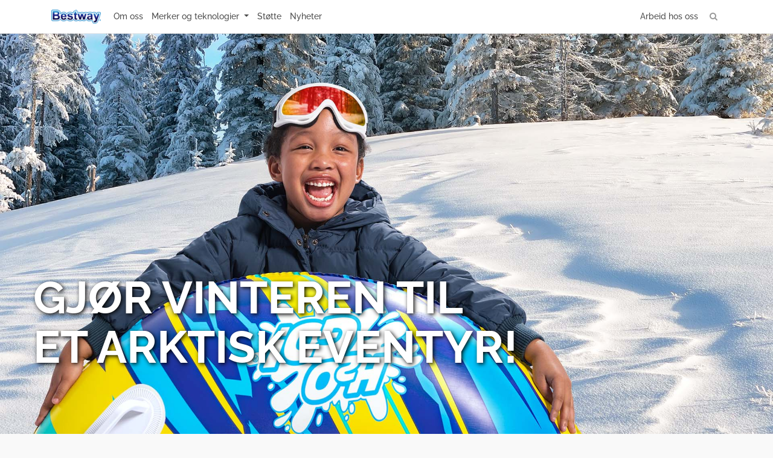

--- FILE ---
content_type: text/html; charset=utf-8
request_url: https://www.bestwaycorp.no/Brand/Winter_Activities
body_size: 16337
content:

<!DOCTYPE html>
<html>
<head>
	<!-- Google Tag Manager -->
	<!-- End Google Tag Manager -->
	<meta http-equiv="Content-Type" content="text/html; charset=utf-8" />
	<title>Bestway - Live It Up</title>
	
	
	<meta charset="utf-8">
	<meta http-equiv="X-UA-Compatible" content="IE=edge">
	
	<meta name="viewport" content="width=device-width, initial-scale=1, maximum-scale=1, user-scalable=no">
	<meta name="format-detection" content="telephone=no">
	<meta name="application-name" content="Bestway">
	<meta name="msapplication-TileColor" content="#ffffff">
	<meta property="og:site_name" content="Bestway" />
	<meta name="msapplication-TileImage" content="/images/logo/144.png">
	<meta name="google-site-verification" content="pEO8eXBzPJdB9ZOurzctYOQTjl0MFNFbuPQuErOJgCk" />
			<link href="/Content/bootstrap.min.css" rel="stylesheet"/>
<link href="/Content/site.css" rel="stylesheet"/>

	<script src="/Scripts/modernizr-2.6.2.js"></script>

	
	<link href="/Content/eonasdan-bootstrap-datetimepicker/build/css/bootstrap-datetimepicker.min.css" rel="stylesheet" />
	<link href="/fonts/Raleway_front/raleway.css" rel="stylesheet" />
	<link href="/fonts/Titillium_front/Titillium.css" rel="stylesheet" />
	<link href="/fonts/Cocogoose_Font/cocogoose.css" rel="stylesheet" />
	<link href="/fonts/NotoSans/notoSans.css" rel="stylesheet" />
	<link href="/Content/awesome-bootstrap-checkbox.css" rel="stylesheet" />
	<link href="/Content/fonts/font-awesome/css/font-awesome.min.css" rel="stylesheet" />
	<link href="/css/Sitemap.css" rel="stylesheet" />
	<link href="/Content/animate.css" rel="stylesheet" />
					<link href="/css/local/main-en.css" rel="stylesheet">
	
	<link href="/Content/swiper-4.2.6.min.css" rel="stylesheet" />

		<style>
			.redColor {
				/*font-family: TitilliumWeb-Light !important;*/
				font-family: Raleway-Light !important;
			}

			body *:not(.fa) {
				font-family: Raleway-Regular;
			}

			.ralewayBold, .ralewayBold *:not(.fa) {
				font-family: Raleway-Bold !important;
			}

			.ralewayMedium, .ralewayMedium *:not(.fa) {
				font-family: Raleway-Medium !important;
			}

			.titilliumLight, .titilliumLight *:not(.fa) {
				font-family: TitilliumWeb-Light !important;
			}

			.grayBold, .grayBold * {
				font-family: Raleway-Bold !important;
				color: #4c4c4c;
			}
		</style>
	<style>
		.bestwayColor {
			color: #1D71B8;
		}

		.mxGE {
			color: rgba(0,0,0,.5) !important;
		}

		#footer-brandSite > span:last-child {
			margin-right: 0;
		}

		#bw-footer .container .row .col-md-5:nth-of-type(2) {
			padding-left: 15px;
		}

		#bw-footer .container .col-md-5 {
			text-align: left;
			flex: 1;
		}

		#bw-footer .container .row .col-md-5:nth-of-type(3) {
			text-align: left;
		}

		#bw-footer .container .row .colThree {
			flex: 1;
			max-width: 36.7%;
		}

		.footer-nav-sub > span:last-child {
			margin-right: 0;
		}

		#LXB_CONTAINER, #LXB_CLOSE_BTN, .lxb-close-btn {
			top: auto !important;
			bottom: 370px !important;
		}

		.forRuFooterCSC {
			position: absolute;
			right: 20px;
		}

		.forAuFooterCSC {
			position: absolute;
			right: 150px;
		}

		.flexRow {
			display: flex;
			flex-direction: row;
		}

		.flex1 {
			flex: 1;
		}

		.disBlock.flex1 span {
			display: block;
		}

		.disBlock.flex1 {
			margin-left: 6px;
		}
	</style>
	<script>
		var GA4Code = 'G-Y4W9R0YCE7';
        var s = location.href;
        var p = s.split('/')[3];
        var urllan = "";
        var url;
        if (p.length == 5 && p.indexOf('-') > 0) {
            urllan = "/" + p;
        }
        function getUrl(url) {
            //if(s.indexOf("localhost:")>0){
            //    return "" + url;
            //}
            return urllan + url;
        }

        function isImgExist(url)
        {
            return changeSrc(url);
            //let newUrl;
            //if(!url || url == ''|| url == undefined){ return; }
            //// 出现403(防止盗链)的错误
            //if(url !== undefined){
            //    //newUrl = url.replace(/^(http)[s]*(\:\/\/)/,'https://images.weserv.nl/?url=');
            //    newUrl=changeSrc(url);
            //    newUrl = 'https://images.weserv.nl/?url='+ newUrl.split(':\/\/')[1];
            //}
            //console.log(newUrl);
            //var xmlHttp ;
            //if (window.ActiveXObject)
            //{
            //    xmlHttp = new ActiveXObject("Microsoft.XMLHTTP");
            //}
            //else if (window.XMLHttpRequest)
            //{
            //    xmlHttp = new XMLHttpRequest();
            //}
            //xmlHttp.open("Get",newUrl,false);
            //xmlHttp.send();
            //if(xmlHttp.status==200)
            //    return newUrl;
            //else
            //    return url;
        }

        //修改图片路径
        function changeSrc(imgUrl) {
            let imgParts = imgUrl.split('/');
            let imgNameParts = imgParts[imgParts.length - 1].split('.');
            let newImgNameParts = imgNameParts[0].toLowerCase() + '.' + imgNameParts[1];
            imgParts[imgParts.length - 1] = newImgNameParts;
            return imgParts.join('/');
        }

        function environmentImg(url){
            if(!url || url == ''|| url == undefined){ return; }
            let newUrl;
            if(url !== undefined){
                newUrl=changeSrc(url);
                newUrl = 'https://images.weserv.nl/?url='+ newUrl.split(':\/\/')[1];
            }
            var xmlHttp ;
            if (window.ActiveXObject)
            {
                xmlHttp = new ActiveXObject("Microsoft.XMLHTTP");
            }
            else if (window.XMLHttpRequest)
            {
                xmlHttp = new XMLHttpRequest();
            }
            xmlHttp.open("Get",newUrl,false);
            xmlHttp.send();
            if(xmlHttp.status==200)
                return newUrl;
            else
                return upperSrc(url);
        }

        function upperSrc(imgUrl){
            let imgParts = imgUrl.split('/');
            let imgNameParts = imgParts[imgParts.length - 1].split('.');
            let newImgNameParts = imgNameParts[0].toUpperCase + '.' + imgNameParts[1];
            imgParts[imgParts.length - 1] = newImgNameParts;
            return imgParts.join('/');
        }

	</script>
	
	<script type="text/javascript">
		document.write('<link href="/Content/style.css?' + Math.random() + '" rel="stylesheet">');
		document.write('<link href="/css/layout.css?' + Math.random() + '" rel="stylesheet">');
	</script>
</head>
<body>
	<!-- Google Tag Manager (noscript) -->
	<!-- End Google Tag Manager (noscript) -->
	
	<input type="hidden" id="urllan" value="" />
	<input type="hidden" id="websiteUrl" value="www.bestwaycorp.no" />
	<input type="hidden" id="language" value="nb-no" />
	<input type="hidden" id="wheretobuy" value="0" />
	<input type="hidden" id="news" value="38" />


	<nav id="bestway-nav-top" class="navbar navbar-expand-lg navbar-light bg-white fixed-top bw-nav">
		<div class="container">
			
				<a href="/" onclick="GACodeClick('HomeLogo', 'HeaderLogo');location.reload();" class="navbar-brand bw-logo">
					<img class="navbar-brand" src="/images/logo_header.png" alt="">
				</a>

			<button class="navbar-toggler" type="button" data-toggle="collapse" data-target="#navbarSupportedContent" aria-controls="navbarSupportedContent" aria-expanded="false" aria-label="Toggle navigation">
				<span class="navbar-toggler-icon"></span>
			</button>
			<div class="row-100 pos-relative">
				<div class="collapse navbar-collapse ralewayMedium" id="navbarSupportedContent">
					<ul class="navbar-nav mr-auto">
						<li id="navAboutUs" class="nav-item dropdown">
							<a class="nav-link" href="/AboutUs">Om oss</a>
							
						</li>
						<li class="nav-item changeCss dropdown">
								<a class="btn-default dropdown-toggle nav-link" id="dropdownMenu1" data-toggle="dropdown" aria-haspopup="true" aria-expanded="false" href="#">
									Merker og teknologier
								</a>
							<ul class="dropdown-menu" aria-labelledby="dropdownMenu1" id="dropdownMenu-brand">
								<li>
									<a onclick="GACodeClick('Brand_Above_Ground_Pools_Accessories', 'HeaderBrand');" class="dropdown-item" href="/Brand/Above_Ground_Pools_Accessories">Basseng over bakken og tilbeh&#248;r </a>
								</li>
									<li>
										<a onclick="GACodeClick('Inflatable_Hot_Tub_Spa', 'HeaderBrand');" class="dropdown-item spaHref" href="/Brand/Inflatable_Hot_Tub_Spa">Badestamper og -tilbeh&#248;r</a>
									</li>
																	<li>
										<a onclick="GACodeClick('Brand_Recreational_Toys', 'HeaderBrand');" class="dropdown-item" href="/Brand/RecreationalToys">Rekreasjonelle leket&#248;y</a>
									</li>
								<li>
									<a onclick="GACodeClick('Brand_Water_Sports', 'HeaderBrand');" class="dropdown-item" href="/Brand/Water_Sports">Vannsport</a>
								</li>
									<li>
										<a onclick="GACodeClick('Brand_Indoor_Airbeds_Air_Furniture', 'HeaderBrand');" class="dropdown-item" href="/Brand/AirbedFurniture">Innend&#248;rs luftsenger og luftm&#248;bler</a>
									</li>
								<li>
									<a onclick="GACodeClick('Brand_Swim_Trainers', 'HeaderBrand');" class="dropdown-item" href="/Brand/Swim_Trainers">Badetrenere</a>
								</li>
									<li>
										<a onclick="GACodeClick(' Brand_Swim_Gear', 'HeaderBrand');" class="dropdown-item" href="/Brand/Swim_Gear">Badet&#248;y</a>
									</li>

								<li>
									<a onclick="GACodeClick('Brand_Outdoor_Camping_Gear', 'HeaderBrand');" class="dropdown-item" href="/Brand/Camping">Utend&#248;rs campingutstyr</a>
								</li>
								<li>
									<a onclick="GACodeClick('Brand_Trampoline', 'HeaderBrand');" class="dropdown-item" href="/Brand/Trampoline">Trampoline</a>
								</li>
							</ul>
						</li>
							<li class="nav-item supportLink">
									<a class="nav-link laySupport1" target="_blank" onclick="GACodeClick('HeaderSupport', 'HeaderSupport');" href="https://support.bestway.eu/no-no">St&#248;tte</a>
							</li>
																			<li class="nav-item navNews">
								<a class="nav-link" onclick="GACodeClick('HeaderNews', 'HeaderNews');" href="/News">Nyheter</a>
							</li>
											</ul>
					<ul class="float-right navbar-nav">

						<li class="nav-item headerWorkWithUs">
							<a class="nav-link" onclick="GACodeClick('HeaderWorkWithUs', 'HeaderWorkWithUs');" href="/Career?initialLoc=Career">Arbeid hos oss</a>
						</li>

						<li class="nav-item">
							<a href="javascript:;" class="search-all nav-link">
								<i class="fa fa-search"></i>
							</a>
						</li>
					</ul>
					
				</div>
				<div class="collapse navbar-collapse serchAllContent" hidden>
					<div class="search-input">
						<i class="fa fa-search" onclick="GACodeClick('HomeFreeSearch_'+$('.searchAllInput').value() ,'HomeFreeSearch');"></i>
							<input type="text" class="form-control searchAllInput titilliumLight" value="" placeholder="S&#248;k produkter, videoer, OSS, bruksanvisninger" />
							<div class="quickLink">
								<ul>
									<li class="linkTitle titilliumLight" style="">Hurtiglenker</li>
									<li>
										<ul class="linkList">
											<li><a class="linkToSupport" href="">Produktvideoer/OSS/Bruksanvisninger</a></li>
											<li><a href="/Brand/Above_Ground_Pools_Accessories">Utforsk frittst&#229;ende bassenger</a></li>
											<li><a class="linkToSpas" href="">Utforsk spa</a></li>
												<li><a class="linkToWarranty" href="">Garanti</a></li>
											<li><a class="linkToShop" href="">Kj&#248;p Bestway</a></li>
										</ul>
									</li>
								</ul>
							</div>

					</div>
					<span class="closeSearch">
						<i class="fa fa-times"></i>
					</span>
				</div>
			</div>
		</div>
	</nav>


	<div id="mainPage" class="clearfix">
		


<div class="loading-support loading-spinner spinner hidden">
	<div class="bounce1"></div>
	<div class="bounce2"></div>
	<div class="bounce3"></div>
</div>
	<input type="hidden" id="isEU" value="true" />
<div class="html_style subTitle_365" style="padding: 0px;">
		<iframe id="conIframe" class='resize_iframe' src="" style='width: 100%; min-height: calc(100vh - 50px); border: 0; display: block;' scrolling='no' frameborder='0'></iframe>
</div>


		
	</div>
	<footer id="bw-footer" class="clearfix">
			<div class="footer-top">
				<div class="container">
					<div class="row footerTopContent" style="display: flex;position: relative">
						<div>
							<img src="/Images/logo_footer.png" class="footer-logo" />
							
						</div>
						<div class="flex1 text-right">
							<div>
								<div id="footerCompanyInfo">
									<h4 class="footer-nav-title">Selskapsinfo</h4>
									<div class="footer-nav-sub">
										<span><a id="footer-wws" href="/Career?initialLoc=Career" onclick="GACodeClick('FooterWorkWithUs', 'FooterWorkWithUs');">Arbeid hos oss</a></span>

									</div>
								</div>
							</div>

							
								<div>
									<div>
										<h4 class="footer-nav-title">Service</h4>
										<div class="footer-nav-sub">
											<span class="luRegistration hidden"><a href="https://event.bestwaycorp.com/Registration/fr-be" target="_blank">Product Registration</a></span>
																							<span><a class="warrantyOtherHref" href="https://support.bestway.eu/no-no/warranty" target="_blank" onclick="GACodeClick('Warranty', 'Warranty');">Garanti</a></span>

												<span>
														<a href="/CookiePolicy" onclick="GACodeClick('CookiePolicy', 'CookiePolicy');">Retningslinjer for informasjonskapsler</a>
												</span>
																								<span>
															<a href="/Policy" onclick="GACodeClick('PrivacyPolicy', 'PrivacyPolicy');">Personvernregler</a>
													</span>
													<span>
															<a href="/TermOfUse" onclick="GACodeClick('TermOfUse', 'TermOfUse');">Terms of use</a>
													</span>
																																																								<span><a href="/Impressum" onclick="GACodeClick('Impressum', 'Impressum');">Impressum</a></span>
												<span><a href="mailto:compliance@bestwaycorp.eu" onclick="GACodeClick('Compliance', 'Compliance');">Samsvarsproblemer_Kontakt oss</a></span>
										</div>
									</div>
								</div>

						</div>
					</div>
					<div class="row">
						<div class="col-md-5">
							<div>
								<h4 class="footer-nav-title">F&#248;lg oss</h4>
									<div class="footer-nav-sub">
										
										<span>
											<a onclick="GACodeClick('facebook', 'facebook');" href="https://www.facebook.com/Bestwayglobal" target="_blank" class="footer__media__facebook">
												<svg xmlns="https://www.w3.org/2000/svg" xmlns:xlink="https://www.w3.org/1999/xlink" width="10px" height="18px" viewBox="0 0 10 18" version="1.1">
													<g id="Page-1" stroke="none" stroke-width="1" fill="none" fill-rule="evenodd">
														<g id="facebook" transform="translate(-4.000000, 0.000000)" fill-rule="nonzero">
															<rect id="Rectangle-path" x="0" y="0" width="18" height="18"></rect>
															<path d="M10.3885586,18 L10.3885586,9.78984671 L13.1450666,9.78984671 L13.5585428,6.59017695 L10.3885586,6.59017695 L10.3885586,4.54612019 C10.3885586,3.6195094 10.6451258,2.98763293 11.9746109,2.98763293 L13.6688032,2.98763293 L13.6688032,0.125105315 C13.3761892,0.0869382798 12.3690036,2.25582419e-06 11.1985478,2.25582419e-06 C8.75585761,-0.002118135 7.08286925,1.49063701 7.08286925,4.22806157 L7.08286925,6.58805656 L4.32,6.58805656 L4.32,9.78772632 L7.08286925,9.78772632 L7.08286925,18 L10.3885586,18 Z" id="f" fill="#555555"></path>
														</g>
													</g>
												</svg>
											</a>
										</span>
										
										<span class="insLink hidden">
											<a onclick="GACodeClick('Instagram', 'Instagram');" href="https://www.instagram.com/bestway_official/" target="_blank" class="footer__media__ig">
												<svg xmlns="https://www.w3.org/2000/svg" xmlns:xlink="https://www.w3.org/1999/xlink" width="18px" height="18px" viewBox="0 0 18 18" version="1.1">
													<g id="Page-1" stroke="none" stroke-width="1" fill="none" fill-rule="evenodd">
														<g id="instagram" fill="#555555" fill-rule="nonzero">
															<path d="M8.55,1.555 C10.8275,1.555 11.0975,1.5625 11.9975,1.605 C12.83,1.6425 13.2825,1.7825 13.5825,1.9 C13.98,2.055 14.265,2.24 14.5625,2.5375 C14.86,2.835 15.045,3.12 15.2,3.5175 C15.3175,3.8175 15.455,4.27 15.495,5.1025 C15.535,6.0025 15.545,6.2725 15.545,8.55 C15.545,10.8275 15.5375,11.0975 15.495,11.9975 C15.4575,12.83 15.3175,13.2825 15.2,13.5825 C15.045,13.98 14.86,14.265 14.5625,14.5625 C14.265,14.86 13.98,15.045 13.5825,15.2 C13.2825,15.3175 12.83,15.455 11.9975,15.495 C11.0975,15.535 10.8275,15.545 8.55,15.545 C6.2725,15.545 6.0025,15.5375 5.1025,15.495 C4.27,15.4575 3.8175,15.3175 3.5175,15.2 C3.12,15.045 2.835,14.86 2.5375,14.5625 C2.24,14.265 2.055,13.98 1.9,13.5825 C1.7825,13.2825 1.645,12.83 1.605,11.9975 C1.565,11.0975 1.555,10.8275 1.555,8.55 C1.555,6.2725 1.5625,6.0025 1.605,5.1025 C1.6425,4.27 1.7825,3.8175 1.9,3.5175 C2.055,3.12 2.24,2.835 2.5375,2.5375 C2.835,2.24 3.12,2.055 3.5175,1.9 C3.8175,1.7825 4.27,1.645 5.1025,1.605 C6.0025,1.5625 6.2725,1.555 8.55,1.555 Z M8.55,0.0175 C6.2325,0.0175 5.9425,0.0275 5.0325,0.07 C4.125,0.1125 3.505,0.255 2.96,0.4675 C2.4,0.6825 1.9225,0.975 1.45,1.45 C0.975,1.925 0.685,2.4 0.465,2.9625 C0.255,3.505 0.11,4.125 0.0675,5.035 C0.025,5.945 0.015,6.235 0.015,8.5525 C0.015,10.87 0.025,11.16 0.0675,12.07 C0.11,12.9775 0.2525,13.5975 0.465,14.1425 C0.6825,14.7 0.975,15.1775 1.45,15.65 C1.925,16.125 2.4,16.415 2.9625,16.635 C3.505,16.845 4.125,16.99 5.035,17.0325 C5.945,17.075 6.235,17.085 8.5525,17.085 C10.87,17.085 11.16,17.075 12.07,17.0325 C12.9775,16.99 13.5975,16.8475 14.1425,16.635 C14.7,16.4175 15.1775,16.125 15.65,15.65 C16.125,15.175 16.415,14.7 16.635,14.1375 C16.845,13.595 16.99,12.975 17.0325,12.065 C17.075,11.155 17.085,10.865 17.085,8.5475 C17.085,6.23 17.075,5.94 17.0325,5.03 C16.99,4.1225 16.8475,3.5025 16.635,2.9575 C16.4175,2.4 16.125,1.9225 15.65,1.45 C15.175,0.975 14.7,0.685 14.1375,0.465 C13.595,0.255 12.975,0.11 12.065,0.0675 C11.1575,0.0275 10.8675,0.0175 8.55,0.0175 Z" id="Shape"></path>
															<path d="M8.55,4.1675 C6.13,4.1675 4.1675,6.13 4.1675,8.55 C4.1675,10.97 6.13,12.9325 8.55,12.9325 C10.97,12.9325 12.9325,10.97 12.9325,8.55 C12.9325,6.13 10.97,4.1675 8.55,4.1675 Z M8.55,11.395 C6.98,11.395 5.705,10.1225 5.705,8.55 C5.705,6.9775 6.98,5.705 8.55,5.705 C10.12,5.705 11.395,6.9775 11.395,8.55 C11.395,10.1225 10.12,11.395 8.55,11.395 Z" id="Shape"></path>
															<circle id="Oval" cx="13.105" cy="3.995" r="1.025"></circle>
														</g>
													</g>
												</svg>
											</a>
										</span>
										
										<span>
											<a onclick="GACodeClick('Youtube', 'Youtube');" href="https://www.youtube.com/BestwayGlobal" target="_blank" class="footer__media__youtube">
												<svg xmlns="https://www.w3.org/2000/svg" xmlns:xlink="https://www.w3.org/1999/xlink" width="18px" height="14px" viewBox="0 0 18 14" version="1.1">
													<g id="Page-1" stroke="none" stroke-width="1" fill="none" fill-rule="evenodd">
														<g id="youtube" transform="translate(0.000000, -2.000000)" fill-rule="nonzero">
															<rect id="Rectangle-path" x="0" y="0" width="18" height="18"></rect>
															<path d="M17.6259036,4.86162651 C17.4198795,4.08090361 16.8126506,3.47096386 16.0346386,3.25951807 C14.6304217,2.88 9,2.88 9,2.88 C9,2.88 3.36957831,2.88 1.96807229,3.25951807 C1.19006024,3.47096386 0.582831325,4.08090361 0.376807229,4.86162651 C0,6.2739759 0,9.22337349 0,9.22337349 C0,9.22337349 0,12.1727711 0.376807229,13.5851205 C0.582831325,14.3658434 1.19006024,14.9757831 1.96807229,15.1872289 C3.37228916,15.566747 9,15.566747 9,15.566747 C9,15.566747 14.6304217,15.566747 16.0346386,15.1872289 C16.8126506,14.9757831 17.4198795,14.3658434 17.6259036,13.5851205 C18,12.1727711 18,9.22337349 18,9.22337349 C18,9.22337349 18,6.2739759 17.6259036,4.86162651 Z M7.15933735,11.8989759 L7.15933735,6.54777108 L11.8653614,9.22337349 L7.15933735,11.8989759 Z" id="Shape" fill="#555555"></path>
														</g>
													</g>
												</svg>
											</a>
										</span>
										
										<span>
												<a onclick="GACodeClick('LinkedIn', 'LinkedIn');" href="https://www.linkedin.com/company/bestway-europe-spa" target="_blank" class="footer__media__linkin">
													<svg xmlns="https://www.w3.org/2000/svg" xmlns:xlink="https://www.w3.org/1999/xlink" width="18px" height="18px" viewBox="0 0 18 18" version="1.1">
														<g id="Page-1" stroke="none" stroke-width="1" fill="none" fill-rule="evenodd">
															<g id="linkedin" fill-rule="nonzero">
																<rect id="Rectangle-path" x="0" y="0" width="18" height="18"></rect>
																<g id="Group-15" fill="#555555">
																	<path d="M0.669315789,6.03734211 L4.18239474,6.03734211 L4.18239474,17.3399211 L0.669315789,17.3399211 L0.669315789,6.03734211 Z M2.42668421,0.418736842 C3.55160104,0.418736842 4.46352632,1.33066211 4.46352632,2.45557895 C4.46352632,3.58049578 3.55160104,4.49242105 2.42668421,4.49242105 C1.30176738,4.49242105 0.389842105,3.58049578 0.389842105,2.45557895 C0.389842105,1.33066211 1.30176738,0.418736842 2.42668421,0.418736842 Z" id="Shape"></path>
																	<path d="M6.3855,6.03734211 L9.75528947,6.03734211 L9.75528947,7.58155263 L9.80265789,7.58155263 C10.2706579,6.69292105 11.4157895,5.75526316 13.1255526,5.75526316 C16.6826842,5.75526316 17.3394474,8.09621053 17.3394474,11.1393947 L17.3394474,17.3399211 L13.8292105,17.3399211 L13.8292105,11.8432895 C13.8292105,10.5321316 13.8055263,8.84628947 12.0036316,8.84628947 C10.1756842,8.84628947 9.89573684,10.2742105 9.89573684,11.7485526 L9.89573684,17.3399211 L6.3855,17.3399211 L6.3855,6.03734211 Z" id="Shape"></path>
																</g>
															</g>
														</g>
													</svg>
												</a>
										</span>
									</div>

							</div>
						</div>
					</div>
				</div>
			</div>

		<div class="footer-bottom clearfix">
			<div class="container footer-wrap titilliumLight">
				

				<div class="d-flex footerContainer">
					<div class="b-footer-country">
						<div class="text-md-left">
							<div id="forIndia" class="hidden"><span style="font-size: 12px;color: #fff;">India</span></div>
							<a href="javascript:void(0)" class="site_change_link" id="triggerBtn" onclick="GACodeClick('LandingPage', 'LandingPage');">
								<img id="img_flag" class="hidden" style="height: 20px;width: 20px;border-radius: 50%;" />
								<span class="landing_country"></span>
							</a>
						</div>
					</div>
					<div class="b-footer-corp"><div class="text-md-center">©2026 Bestway Inflatables & Material Corp. Alle rettigheter forbeholdt.</div></div>
					<div class="b-footer-site">
						<div class="">
							<ul class="text-md-right m-0">
								<li><a href="/SiteMap" onclick="GACodeClick('Sitemap', 'Sitemap');">Stedskart</a></li>
								
							</ul>
						</div>
					</div>
				</div>
			</div>
		</div>
	</footer>
	<!-- Modal -->
	<!--Modal Confirm Delete-->
	<div class="modal fade ConfirmModalStyles" id="ConfirmModal" tabindex="-1" role="dialog" aria-labelledby="ConfirmModalTitle" aria-hidden="true">
		<div class="modal-dialog width-custom" role="document">
			<div class="modal-content">
				<div class="modal-header">
					
					<button type="button" class="close" data-dismiss="modal" aria-label="Close">
						<span aria-hidden="true">&times;</span>
					</button>
				</div>
				<div class="modal-body text-center">
					Er du sikker p&#229; at du vil fjerne denne filen?
				</div>
				<div class="modal-footer justify-content-center">
					<button type="button" class="btn btn-white width-90 btn-close" data-dismiss="modal">Lukk</button>
					<button type="button" class="btn btn-primary btn-confirmDel width-90">Ja</button>
				</div>
			</div>
		</div>
	</div>
	<!--Modal Error Tip-->
	<div class="modal fade ErrorTipModalStyles" id="ErrorTipModal" tabindex="-1" role="dialog" aria-labelledby="ErrorTipTitle" aria-hidden="true">
		<div class="modal-dialog width-custom" role="document">
			<div class="modal-content">
				<div class="modal-header">
					<button type="button" class="close" data-dismiss="modal" aria-label="Close">
						<span aria-hidden="true">&times;</span>
					</button>
				</div>
				<div class="modal-body text-center" id="modal_error_tip">
					Formatet er ugyldig.
				</div>
				<div class="modal-footer justify-content-center">
					<button type="button" class="btn btn-primary width-90" data-dismiss="modal">Ok</button>
				</div>
			</div>
		</div>
	</div>
	<!-- Button trigger modal -->
	<!-- Modal -->
	<div id="LandingModal" class="footer-modal">
		<div class="lang__popup pos-relative">

			<div class="container lang__wrap">
				<h1 id="lang__popup__logo">
					<a>Bestway</a>
				</h1>
				<button type="button" class="custom-close lang__popup__close" id="closeBtn">
					<span>×</span>
				</button>
			</div>
			<!--div.container.lang__popup__top-->
			
			<div class="container choose_your_country">
				
				<h2>Velg landet eller regionen din</h2>
				
			</div>
			
			<div class="container__lang" id="tit">
				<ul class="lang__popup__links clearfix m-0" style="display: flex;">
					
				</ul>
			</div>
			
			<div class="container">
				<ul id="con"></ul>
			</div>
		</div>
	</div>

	<!-- 图片弹窗 -->
	<div class="modal fade" id="pictureContent" tabindex="-1" role="dialog" aria-labelledby="pictureTipTitle" aria-hidden="true">
		<div class="modal-dialog modal-lg" role="document">
			<div class="modal-content">
				<section class="container pos-relative" style="padding: 25px;">
					<button type="button" class="close" data-dismiss="modal" aria-label="Close">
						<span aria-hidden="true">&times;</span>
					</button>
					<div style="position: relative; text-align: center;">
						<img src="https://s3-eu-west-1.amazonaws.com/p360fileupload/ModelPhoto/220x140/1056586.jpg" style="max-width: 600px; max-height: 600px; border-radius: 0;">
					</div>
				</section>
			</div><!-- /.modal-content -->
		</div><!-- /.modal -->
	</div>

	<!--全局 loading -->
	<div id="loading-global" class="hidden">
		<div class="spinner">
			<div class="bounce1"></div>
			<div class="bounce2"></div>
			<div class="bounce3"></div>
		</div>
	</div>



		<!-- Google tag (gtag.js) -->
		<script async src="https://www.googletagmanager.com/gtag/js?id=G-Y4W9R0YCE7"></script>
		<script> window.dataLayer = window.dataLayer || []; function gtag(){dataLayer.push(arguments);} gtag('js', new Date()); gtag('config', 'G-Y4W9R0YCE7'); </script>
	<!-- Google tag (gtag.js) -->
	<script async src="https://www.googletagmanager.com/gtag/js?id=G-WGQXMJQ2D0"></script>
	<script>window.dataLayer = window.dataLayer || []; function gtag() { dataLayer.push(arguments); } gtag('js', new Date()); gtag('config', 'G-WGQXMJQ2D0');</script>

		<script type="text/javascript">
			//iubenda询问弹出样式：字体调整
			setTimeout(function () {
				var style = '#iubenda-cs-banner .iubenda-banner-content:not(.iubenda-custom-content) *, #iubenda-cs-banner [class*=" iub"], #iubenda-cs-banner [class^=iub]{\
												font-family: Raleway-Regular !important;\
											}';
				var ele = document.createElement("style");
				ele.innerHTML = style;
				document.getElementsByTagName('head')[0].appendChild(ele)
			}, 200);
		</script>
		<script type="text/javascript">
			var _iub = _iub || [];
			_iub.csConfiguration = {
				"perPurposeConsent": true,
				"siteId": 957589,
				"cookiePolicyId":8274848,
				"lang": "nb",
				"banner": {
					"acceptButtonCaptionColor": "#FFFFFF",
					"acceptButtonColor": "#0073CE",
					"acceptButtonDisplay": true,
					"backgroundColor": "#FFFFFF",
					"brandBackgroundColor": "#E9E9E9",
					"brandTextColor": "#000000",
					"closeButtonRejects": true,
					"customizeButtonCaptionColor": "#4D4D4D",
					"customizeButtonColor": "#DADADA",
					"customizeButtonDisplay": true,
					"logo": "https://bestwaycorp.it/images/logo_header.png",
					"position": "bottom",
					"rejectButtonCaptionColor": "#FFFFFF",
					"rejectButtonColor": "#0073CE",
					"rejectButtonDisplay": true,
					"textColor": "#000000"
				}
			};
		</script>
		<script type="text/javascript" src="//cs.iubenda.com/sync/957589.js"></script>
		<script type="text/javascript" src="//cdn.iubenda.com/cs/iubenda_cs.js" charset="UTF-8" async></script>
	<script src="/Scripts/jquery-1.10.2.js"></script>

	<script src="/Scripts/bootstrap.bundle.min.js"></script>
<script src="/Scripts/respond.js"></script>

	
	
	<script src="/Content/eonasdan-bootstrap-datetimepicker/build/js/bootstrap-datetimepicker.min.js"></script>
	<script>
		var script = document.createElement("script");
		script.src = "/Scripts/layout.js?_=" + new Date().getTime();
		document.body.appendChild(script);
	</script>
	
	<script src="/Scripts/jquery-1.10.2.js"></script>
	<script>
		var randomNumber = Math.random();
		document.write('<script src="/Scripts/brandTranslation/agp.js?random=' + randomNumber + '"><\/script>');
		document.write('<script src="/Scripts/brandTranslation/airbedFurniture.js?random=' + randomNumber + '"><\/script>');
		document.write('<script src="/Scripts/brandTranslation/recreationalToys.js?random=' + randomNumber + '"><\/script>');
		document.write('<script src="/Scripts/brandTranslation/layzSpa.js?random=' + randomNumber + '"><\/script>');
		document.write('<script src="/Scripts/brandTranslation/pavillo.js?random=' + randomNumber + '"><\/script>');
		document.write('<script src="/Scripts/brandTranslation/swimGear.js?random=' + randomNumber + '"><\/script>');
		document.write('<script src="/Scripts/brandTranslation/waterSports.js?random=' + randomNumber + '"><\/script>');
		document.write('<script src="/Scripts/brandTranslation/snow.js?random=' + randomNumber + '"><\/script>');
		document.write('<script src="/Scripts/brandTranslation/swimTrainers.js?random=' + randomNumber + '"><\/script>');
		document.write('<script src="/Scripts/brandTranslation/trampoline.js?random=' + randomNumber + '"><\/script>');
		document.write('<script src="/Scripts/brandTranslation/waterPlayground.js?random=' + randomNumber + '"><\/script>');
	</script>
	<script>
        var brand = 'Winter_Activities'.toLocaleLowerCase();

        var interval_resize_timer;
        var winHeght = document.documentElement.clientHeight;
        var websiteUrl = $('#websiteUrl').val().toLowerCase();
        var lanVal = $('#language').val().toLowerCase();
        var lan = lanVal.split('-')[0];
        sessionStorage.setItem('winHeght', winHeght);
        //新的翻译
		var agpNewData = getAGPLan();
        var newLan, newAGPLan;
        var isEU = $('#isEU').length > 0 ? true : false;

        var iframeUrl = "";
        var buyLink = '';
        var buyHtml = '';
		var targetLink = '';
		var tagStr = '';
		var iframe = document.getElementById("conIframe");

        switch (brand) {
			case 'above_ground_pools_accessories':
				tagStr = 'AGP';
                if (lanVal == "nl-nl") {
                    location.href = "https://nl.bestway.eu/";
                } else {
                    iframeUrl = 'PC/AGP/index.html';
                }
                if (lanVal == "fr-fr") {
                    buyLink = "https://fr.bestway.eu/catalog/piscines-hors-sol";
                }
                if (lanVal == "it-it") {
                    buyLink = "https://it.bestway.eu/catalog/piscine-fuori-terra";
                }
                break;
			case 'inflatable_hot_tub_spa':
				tagStr = 'SPA';
                if (lanVal == "nl-nl") {
                    location.href = "https://nl.bestway.eu/";
                } else if (lanVal == "de-de") {
					iframeUrl = 'Histosy/2024ss/PC/SPA/index.html';
                }else {
                    iframeUrl = 'PC/SPA/index.html';
                }
                if (lanVal == "fr-fr") {
                    buyLink = "https://fr.bestway.eu/catalog/spas-gonflables";
                }
                if (lanVal == "it-it") {
                    buyLink = "https://it.bestway.eu/catalog/idromassaggi-gonfiabili-lay-z-spa";
                }
                break;
			case 'inflatable_hot_tub_spa_us':
				tagStr = 'SaluSpa';
                iframeUrl = 'PC/SaluSpa/index.html';
                break;
			case 'recreationaltoys':
				tagStr = 'Toy';
                iframeUrl = 'PC/RecreationalToys/index.html';
                if (lanVal == "fr-fr") {
                    buyLink = "https://fr.bestway.eu/catalog/aire-de-jeux-structures-gonflables";
                }
                break;
			case 'recreationaltoys_us':
				tagStr = 'Toy';
                iframeUrl = 'PC/RecreationalToys_US/index.html';

                if (lanVal == 'en-ca' || lanVal == 'fr-ca') {
                    buyLink = 'https://www.walmart.ca/search?q=h2ogo&f=10000041';
                }
                break;
			case 'water_sports':
				tagStr = 'WaterSports';
                iframeUrl = 'PC/WaterSports/index.html';

                if (lanVal == "fr-fr") {
                    buyLink = "https://fr.bestway.eu/catalog/sports-deau";
                }
                if (lanVal == "it-it") {
                    buyLink = "https://it.bestway.eu/catalog/sport-acquatici-sup-kayak-canoe";
                }
                break;
			case 'airbedfurniture':
				tagStr = 'AirFurniture';
                iframeUrl = 'PC/AirbedFurniture/index.html';
                if (lanVal == "fr-fr") {
                    buyLink = "https://fr.bestway.eu/catalog/matelas-et-mobilier-gonflables";
                }
                if (lanVal == "it-it") {
                    buyLink = "https://it.bestway.eu/catalog/materassi-gonfiabili";
                }
                break;
			case 'airbedfurniture_us':
				tagStr = 'AirFurniture';
                iframeUrl = 'PC/AirbedFurniture_US/index.html';
                break;
			case 'swim_trainers':
				tagStr = 'SwimTrainer';
                iframeUrl = 'PC/SwimTrainer/index.html';
                if (lanVal == "fr-fr") {
                    buyLink = "https://fr.bestway.eu/";
                }
                break;
			case 'swim_gear':
				tagStr = 'SwimGear';
                iframeUrl = 'PC/SwimGear/index.html';

                if (lanVal == "fr-fr") {
                    buyLink = "https://fr.bestway.eu/";
                }
                break;
			case 'swim_gear_us':
				tagStr = 'SwimGear';
                iframeUrl = 'PC/SwimGear_US/index.html';
                break;
            case 'pavillo':
                location.href = "/Brand/Camping";
                break;
			case 'camping':
				tagStr = 'Camping';
                if (lanVal == "en-ca" || lanVal == "fr-ca") {
                    location.href = "";
                } else {
                    iframeUrl = 'PC/Pavillo/index.html';
                }

                if (lanVal == "fr-fr") {
                    buyLink = "https://fr.bestway.eu/catalog/camping";
                }
                if (lanVal == "it-it") {
                    buyLink = "https://it.bestway.eu/catalog/campeggio";
                }
                break;
			case 'winter_activities':
				tagStr = 'Winter';
                if (lanVal == "en-ca" || lanVal == "fr-ca") {
                    location.href = "";
                } else {
                    iframeUrl = 'PC/BrandsSnow/index.html';
                }
				break;
			case 'trampoline':
				tagStr = 'Trampoline';
				iframeUrl = 'PC/Trampoline/index.html';
				break;
			case 'waterplayground':
				tagStr = 'WaterPlayground';
				iframeUrl = 'PC/WaterPlayground/index.html';
				break
            default:
                break;
		};
		tagStr = tagStr + '-whereToBuy';
		iframeUrl = '/Fileupload/BrandPage/' + iframeUrl;
		document.getElementById("conIframe").setAttribute('src', iframeUrl + '?' + new Date().getTime());

        $(function () {
            iframe.onload = function () {
                changeIcon();
                $("#conIframe").css('height', iframe.contentDocument.body.scrollHeight + "px");
				iframe.contentDocument.body.addEventListener('click', function () {
					$('.dropdown-menu').removeClass('show');
				});
            };

            setTimeout(function () {
				if (buyLink == "") {
					changeIcon();
				}
            }, 500);

            $(window).resize(function () {
                resizeIframe();
            });
            interval_resize_timer = setInterval(function () {
                var frequency = 0;
                resizeIframe();
                if (frequency == 15) {
                    clearInterval(interval_resize_timer);
                    interval_resize_timer = null;
                }
            }, 2000);

        });

		function getNewLan() {
			let newAllLan, hasChanged = false;
			if (lanVal == 'en-us' || lan == 'en') {
				hasChanged = true;
				return hasChanged;
			}
			switch (brand) {
				case 'inflatable_hot_tub_spa': newAllLan = getSpaLan(); break;
				case 'inflatable_hot_tub_spa_us': newAllLan = getSpaLan(); break;
				case 'water_sports': newAllLan = getWSLan(); break;
				case 'winter_activities': newAllLan = getSnowLan(); break;
				case 'swim_trainers': newAllLan = getSTLan(); break;
				case 'above_ground_pools_accessories': newAllLan = getAGPLan(); break;
				case 'swim_gear': newAllLan = getSwimGearLan(); break;
				case 'swim_gear_us': newAllLan = getSwimGearLan(); break;
				case 'recreationaltoys': newAllLan = getRTLan(); break;
				case 'recreationaltoys_us': newAllLan = getRTLan(); break;
				case 'airbedfurniture': newAllLan = getARLan(); break;
				case 'airbedfurniture_us': newAllLan = getARLan(); break;
				case 'pavillo':
				case 'camping':
					newAllLan = getPaLan();
					break;
				case 'trampoline':
					newAllLan = getTLLan();
					break;
				case 'waterplayground':
					newAllLan = getWPLan();
					break;
				default:
					hasChanged = true;
			};
			//hasChanged = true
			//瑞典，丹麦，波兰  spa不用翻译，他们自己上
			if (!hasChanged) {
				if (lanVal == 'zh-cn') {
					newLan = newAllLan["CN"]; newAGPLan = agpNewData["CN"];
				} else {
					newAGPLan = agpNewData[lan.toUpperCase()];
					switch (lan) {
						case 'pt':
							if (lanVal == "pt-pt") {
								newAGPLan = agpNewData['PTPT'];
								newLan = newAllLan['PTPT'];  //葡萄牙（葡萄牙)
							} else {
								newAGPLan = agpNewData['PTBR'];
								newLan = newAllLan['PTPT'];   //葡萄牙（巴西）
							}
							break;
						case 'da': newLan = newAllLan["DA"]; break;    //丹麦
						case 'it': newLan = newAllLan["IT"]; break;    //意大利
						case 'bg': newLan = newAllLan["BG"]; break;    //保加利亚
						case 'el': newLan = newAllLan["EL"]; break;    //希腊
						case 'nb': newLan = newAllLan["NB"]; break;    //挪威语
						case 'es': newLan = newAllLan["ES"]; break;    //西班牙
						case 'de': newLan = newAllLan["DE"]; break;    //德语
						case 'pl': newLan = newAllLan["PL"]; break;    //波兰
						case 'ru': newLan = newAllLan["RU"]; break;    //俄语
						case 'ro': newLan = newAllLan["RO"]; break;    //罗马尼亚
						case 'sl': newLan = newAllLan["SL"]; break;    //斯洛文尼亚si
						case 'hr': newLan = newAllLan["HR"]; break;    //克罗地亚语
						case 'sr': newLan = newAllLan["SR"]; break;    //塞尔维亚语
						case 'cs': newLan = newAllLan["CS"]; break;    //捷克
						case 'fr':                                     //法语
							if (brand.indexOf('us') > 0) {
								newLan = newAllLan["CAFR"];
							} else {
								newLan = newAllLan["FR"];
							};
							break;
						case 'nl': newLan = newAllLan["NL"]; break;    //荷兰语
						case 'uk': newLan = newAllLan["UK"]; break;    //乌克兰语
						case 'sk': newLan = newAllLan["SK"]; break;    //斯洛伐克
						case 'sv': newLan = newAllLan["SV"]; break;    //瑞典
						case 'tr': newLan = newAllLan["TR"]; break;    //土耳其语
						case 'et': newLan = newAllLan["ET"]; break;    //爱沙尼亚语
						case 'fi': newLan = newAllLan["FI"]; break;    //芬兰
						case 'hu': newLan = newAllLan["HU"]; break;    //匈牙利语
						case 'lt': newLan = newAllLan["LT"]; break;    //立陶宛语
						case 'lv': newLan = newAllLan["LV"]; break;    //拉托维亚语
						case 'ja': newLan = newAllLan["JA"]; break;    //日语
						default:
							hasChanged = true;
					};
				}
			}
			return hasChanged;
		}

        function tagFuncTion() {
			GACodeClick(tagStr, 'Brand');
        }

        function changeIcon() {
            if ($(".shopHref") && $(".shopHref").length > 0) {
                let shopLink = $($(".shopHref")[0]);
                buyHtml = shopLink.html();
                buyLink = buyLink != "" ? buyLink : shopLink.attr("href");
                targetLink = '_blank';
            } else {
                if ($(".whereToBuy") && $(".whereToBuy").length > 0) {
                    let whereToBuyLink = $($(".whereToBuy")[0]).find('a');
                    buyHtml = whereToBuyLink.html();
                    targetLink = buyLink != "" ? '_blank' : '_self';
                    buyLink = buyLink != "" ? buyLink : whereToBuyLink.attr("href");
                }
            }
            if (buyLink != "" && buyHtml != "") {
                if (targetLink == "_blank") {
                    $('#conIframe').contents().find('body').find('.brandWhereToBuy').removeClass("hidden")
                        .attr("href", buyLink)
						.attr("target", "_blank")
						.attr("onclick", "window.parent.tagFuncTion();")
                        .html(buyHtml);
                } else {
                    $('#conIframe').contents().find('body').find('.brandWhereToBuy').removeClass("hidden")
                        .attr("href", "javascript:void(0)")
						.attr("onclick", "window.parent.tagFuncTion();window.parent.location.href = '" + buyLink + "';")
                        .html(buyHtml);
                }
            }

        }

        function resizeIframe() {
            $('.resize_iframe:visible').each(function () {
                var $this = $(this);
                var iframeBodyTemp = (navigator.userAgent.toLowerCase().indexOf('chrome') > -1) ? this.contentDocument.documentElement : this.contentWindow.document.body;
                var iframeBody = (navigator.userAgent.toLowerCase().indexOf('chrome') > -1) ? $(iframeBodyTemp).find('body') : $(iframeBodyTemp);
                var iframeCurrentHeight = (typeof iframeBody.find('#hValue').val() !== 'undefined') ? parseInt(iframeBody.find('#hValue').val()) : iframeBody.height();
                if ($this.width() !== iframeBody.width() || $this.height() !== iframeCurrentHeight) {
                    if ($this.height() !== iframeCurrentHeight) {
                        $this.css('height', iframeCurrentHeight + "px");
                        needResize = true;
                    }
                }
            });
        }

	</script>


	<script>
		var newHref = window.location.href;
		var newSslurl;
		if (newHref.indexOf('eu/lv-lv') > 0 || newHref.indexOf('eu/lt-lt') > 0 || newHref.indexOf('eu/et-ee') > 0) {
			if (s.indexOf('eu/lv-lv') > 0) {
				let sParts = newHref.split('eu/lv-lv');
				newSslurl = sParts.join('lv');
			}
			if (s.indexOf('eu/lt-lt') > 0) {
				let sParts = newHref.split('eu/lt-lt');
				newSslurl = sParts.join('lt');
			}
			if (s.indexOf('eu/et-ee') > 0) {
				let sParts = newHref.split('eu/et-ee');
				newSslurl = sParts.join('ee');
			}
		} else {
			newSslurl = newHref;
		}
		if (newSslurl != window.location.href) {
			window.location.href = newSslurl;
		}

        function GACodeClick(page_view, page_title){
			gtag('event', page_view, {page_title: page_title,page_location: location.href,page_path: location.pathname,send_to: 'G-Y4W9R0YCE7'});
	    }
	</script>

	
	

	<script>
		var s = location.href;
		var sPlit = s.split('/');
		var p = s.split('/')[3];
		var urllan = "";
		var supportUrl;

		var navAboutUs = $('#navAboutUs a');
		var navBrand = $('#dropdownMenu-brand li');
		var footerBrand = $('#footer-brandSite span');

		if (p.length == 5 && p.indexOf('-') > 0) {
			urllan = "/" + p;
		}
		if (window.location.host == 'www.bestwaycorp.in') {
			$('#forIndia').removeClass('hidden');
			$('#triggerBtn').addClass('hidden');
		}

		if (urllan != "") {
			//bw-logo
			$('.bw-logo').attr('href', urllan);
			//support
			$('.laySupport').attr('href', urllan + "/Support");
			//aboutus
			for (var n = 0; n < navAboutUs.length; n++) {
				var aHref = $(navAboutUs[n]).attr('href');
				$(navAboutUs[n]).attr('href', urllan + aHref);
			}
			//brand
			for (var m = 0; m < navBrand.length; m++) {
				var aHref = $(navBrand[m]).find('a').attr('href');
				$(navBrand[m]).find('a').attr('href', urllan + aHref);
			}
			//whereToBuy
			var wtbHref = $('.whereToBuy').find('a').attr('href');
			$('.whereToBuy').find('a').attr('href', urllan + wtbHref);
			//news
			var newsHref = $('.navNews').find('a').attr('href');
			$('.navNews').find('a').attr('href', urllan + newsHref);
			//headerWorkWithUs
			var wwsHref = $('.headerWorkWithUs').find('a').attr('href');
			$('.headerWorkWithUs').find('a').attr('href', urllan + wwsHref);
			//headerInvestors
			var investorsHref = $('.headerInvestors').find('a').attr('href');
			$('.headerInvestors').find('a').attr('href', urllan + investorsHref);

			//footer Company Info wws
			$('#footer-wws').attr('href', urllan + $('#footer-wws').attr('href'));

		}

		if ($("#language").val() == "en" || $("#language").val().indexOf("en-") > -1) {
			$(".footerContainer").addClass("isEnLan");
		} else if ($("#language").val() == "zh-cn") {
			$(".footerContainer").addClass("isCNLan");
		}

		//设置quick links 的 href
		$(".linkToSupport").attr("href", $('.supportLink a').attr('href'));
		if ($(".laySupport1") && $(".laySupport1").length > 0) {
			$(".linkToSupport").attr("target", "_blank");
		}
		$(".linkToSpas").attr("href", $(".spaHref").attr("href"));

		if ($(".warrantyHref") && $(".warrantyHref").length > 0) {
			$(".linkToWarranty").attr("href", $(".warrantyHref").attr("href"));
		} else {
			$(".linkToWarranty").attr("href", $(".warrantyOtherHref").attr("href")).attr("target", "_blank");
		}

		if ($(".shopHref") && $(".shopHref").length > 0) {
			$(".linkToShop").attr("href", $(".shopHref").attr("href")).attr("target", "_blank");
		} else {
			if ($('.whereToBuy') && $(".whereToBuy").length > 0) {
				$(".linkToShop").attr("href", $('.whereToBuy a').attr('href'));
			} else {
				$(".linkToShop").addClass("hidden");
			}
		}

		var companyInfoSpan = $('#footerCompanyInfo').find('span');
		if (!companyInfoSpan || companyInfoSpan.length == 0) {
			$('#footerCompanyInfo').addClass('hidden');
		}

		//window.onbeforeunload = function (e) {
		//    if($("#conIframe").length>0){
		//        $("#loading-global").removeClass("hidden");
		//    }
		//    e = e || window.event;
		//    // 兼容IE8和Firefox 4之前的版本
		//    if (e) {
		//        $("#conIframe").attr("src", "");
		//    }
		//    // Chrome, Safari, Firefox 4+, Opera 12+ , IE 9+
		//    return $("#conIframe").attr("src", "");
		//};


		//隐藏 链接为instagram.com/bestway_official/的Instagram按钮
		if ($(".insLink a").length > 0 && $(".insLink a").attr("href").indexOf("www.instagram.com/bestway_official") < 0) {
			$(".insLink").removeClass("hidden");
		}

		//卢森堡footer的service处增加注册网站的外链
		if ($("#websiteUrl").val() == "www.bestwaycorp.lu") {
			$(".luRegistration").removeClass("hidden");
		}

		$(document).ajaxError(function (event, xhr, options, exc) {
			let msg = "";
			xhrStatus = xhr.status;
			if (xhrStatus == 200) return;
			switch (xhrStatus) {
				case 401:
				case 403:
				case 500:
					msg = $("#language").val() == "zh-cn" ? "服务发生暂时性问题，请再试一次。若持续收到此消息，请联系管理人员。错误码：" : "There is a temporary problem with the service, please try again. If you continue to receive this message, please contact an administrator. Error code: ";
					msg = msg + xhr.status;
					break;
				case 404:
					msg = $("#language").val() == "zh-cn" ? "页面不存在" : "Not Found";
					break;
				default:
					msg = $("#language").val() == "zh-cn" ? "服务发生暂时性问题，请再试一次。若持续收到此消息，请联系管理人员。错误码：" : "There is a temporary problem with the service, please try again. If you continue to receive this message, please contact an administrator. Error code: ";
					msg = msg + xhr.status;
					break;
			}
			$("#loading-global").addClass("hidden");
			if (options.url.indexOf('/EnvironmentLabel/GetProductList') == -1) {
				$('#modal_error_tip').html(msg);
			} else {
				$('#modal_error_tip').html($(".noProduct").html());
			}
			$('#ErrorTipModal').modal({ backdrop: 'static' });
		})

	</script>

</body>
</html>


--- FILE ---
content_type: text/html
request_url: https://www.bestwaycorp.no/Fileupload/BrandPage/PC/BrandsSnow/index.html?1769271560474
body_size: 4251
content:
<!DOCTYPE html>
<html>

<head>
	<meta charset="utf-8" />
	<title></title>
	<link rel="stylesheet" href="fonts/cocogoose.css">
	<link rel="stylesheet" href="./fonts/Raleway_front/raleway.css">
	<link rel="stylesheet" href="./fonts/Titillium_front/titillium.css">
	<link rel="stylesheet" type="text/css" href="css/bootstrap.min.css" />
	<link rel="stylesheet" href="css/swiper.min.css" />
	<link rel="stylesheet" href="./css/PCShared.css">
	<script>
		document.write('<link href="./css/brandsnow.css?' + Math.random() + '" rel="stylesheet">');
	</script>
</head>

<body>
	<div id="mainPage">
		<div class="top-div">
			<div class="hero-img">
				<img src="img/top_photo.jpg" alt="">
				<div class="hero-text">
					<h1 id="spa-hero-text" class="hidden">
						<span class="top">Make Winter An</span> Arctic Blast!</h1>
				</div>
			</div>
			<div class="container flex-box div-max-width">
				<!-- <div>
					<img src="img/product1.jpg">
					<br />
					<span class="caps" id="snow_juniorSleds">Junior Sleds</span>
				</div> -->
				<div class="pos-relative">
					<img src="img/single_tube.jpg">
					<br />
					<span class="caps" id="snow_singleTubes">Single Tubes</span>
				</div>
				<div class="pos-relative">
					<img src="img/double_tube.jpg">
					<br />
					<span class="caps" id="snow_doubleTubes">Double Tubes</span>
				</div>
			</div>
			<div style="font-size: 60px;font-weight: 600;padding-top: 50px;" class="grayBold" id="snow_snowTubes">SNOW TUBES</div>
			<div style="font-size: 24px;" id="snow_imb" class="ralewayMedium">
				It may be cold outside, but that doesn't mean the
				<br> outdoors is off limits!
			</div>
		</div>
		<div>
			<div class="h2go">
				<div class="logo_div">
					<img src="img/logo.png" class="logo_img">
				</div>
				<div class="logo_span titilliumLight">
					<span id="snow_snowLine">Our H2OGO!® Snow line is bursting with
						<br>brightly colored inflatable tubes and sleds that will heat up the chilly season. </span>
				</div>
				<div class="logo_span2 titilliumLight">
					<span id="snow_slopes">
						Glide down the slopes in style in our single and double
						<br>tubes that feature freeze-resistant material and oversized, glove-ready handles!
					</span>
				</div>
			</div>
		</div>
		<div class="swiper-container">
            <video class="new-video lowIndex videoPlayer" width="80%" controls preload="auto">
                <source src="img/winter-video1_new.mp4" type="video/mp4">
                <span id="pavillo_notSupportVideo">Your browser does not support the video tag.</span>
            </video>
			<div class="swiper-wrapper">
				<div class="swiper-slide">
					<div class="video_control_ef" onclick="playVideo()">
						<img src="img/snow_video_cover.jpg">
						<div class="cta-box" id="snow_shield">
							<div class="slide-title">Ultra-durable</div>
							<div class="slide-text">Polar-Shield™</div>
							<p class="slide-small-text">put to the test!</p>
						</div>
						<div class="video_control_btn">
							<svg width="68px" height="68px" viewBox="0 0 108 108" version="1.1" xmlns="http://www.w3.org/2000/svg" xmlns:xlink="http://www.w3.org/1999/xlink">
								<defs>
									<path d="M54,2 C26.3857625,2 4,24.3857625 4,52 C4,79.6142375 26.3857625,102 54,102 C81.6142375,102 104,79.6142375 104,52 C104,38.7391755 98.732158,26.0214799 89.3553391,16.6446609 C79.9785201,7.26784202 67.2608245,2 54,2 Z M70.2133298,52.8675862 L46.1372377,66.8392435 C45.6563591,67.1183013 45.0638945,67.118311 44.5830068,66.839269 C44.1021191,66.560227 43.8058616,66.0445235 43.8058253,65.4864078 L43.8058253,37.5430933 C43.8057283,36.9849107 44.1019331,36.4690844 44.5828452,36.1899509 C45.0637573,35.9108174 45.6563014,35.9107914 46.1372377,36.1898827 L70.2133298,50.1619149 C70.694125,50.4410086 70.9902913,50.9566897 70.9902913,51.5147506 C70.9902913,52.0728115 70.694125,52.5884926 70.2133298,52.8675862 Z"
									 id="path-1"></path>
									<filter x="-7.0%" y="-5.0%" width="114.0%" height="114.0%" filterUnits="objectBoundingBox" id="filter-2">
										<feOffset dx="0" dy="2" in="SourceAlpha" result="shadowOffsetOuter1"></feOffset>
										<feGaussianBlur stdDeviation="2" in="shadowOffsetOuter1" result="shadowBlurOuter1"></feGaussianBlur>
										<feComposite in="shadowBlurOuter1" in2="SourceAlpha" operator="out" result="shadowBlurOuter1"></feComposite>
										<feColorMatrix values="0 0 0 0 0   0 0 0 0 0   0 0 0 0 0  0 0 0 0.5 0" type="matrix" in="shadowBlurOuter1"></feColorMatrix>
									</filter>
								</defs>
								<g id="Page-1" stroke="none" stroke-width="1" fill="none" fill-rule="evenodd">
									<g id="Shape" fill-rule="nonzero">
										<use fill="black" fill-opacity="1" filter="url(#filter-2)" xlink:href="#path-1"></use>
										<use fill-opacity="0.95" fill="#FFFFFF" xlink:href="#path-1"></use>
									</g>
								</g>
							</svg>
						</div>
					</div>

				</div>
				<div class="swiper-slide">
					<img src="img/CategoryE-Image1-SNOW.jpg" />
					<div class="cta-box" id="snow_handles">
						<div class="slide-title">Glove</div>
						<div class="slide-text">Ready</div>
						<p class="slide-small-text">with oversized handles!</p>
					</div>
				</div>
				<div class="swiper-slide">
					<img src="img/CategoryE-Image2-SNOW.jpg" />
					<div class="cta-box" id="snow_snowyFun">
						<div class="slide-title">UltraSlick™ PVC,</div>
						<div class="slide-text">smoother</div>
						<p class="slide-small-text">ride every time!</p>
					</div>
				</div>
				<div class="swiper-slide">
					<img src="img/CategoryE-Image3_SNOW.jpg" />
					<div class="cta-box" id="snow_seats">
						<div class="slide-title">Double </div>
						<div class="slide-text">Seats</div>
						<p class="slide-small-text">double the excitement!</p>
					</div>
				</div>
			</div>
			<div class="swiper-pagination"></div>
			<!-- Add Arrows -->
			<div class="swiper-button-next"></div>
			<div class="swiper-button-prev"></div>
		</div>
		<div class="center-div">
			<div class="title grayBold" id="agp_technology">TECHNOLOGY</div>
			<div>
				<span class="font-css ralewayMedium" id="snow_funOutside">
					Don't spend the winter months cooped up in the house.
					<br> Have fun outside with specially designed H2OGO!® Snow products!
				</span>
			</div>
		</div>
		<div class="category-f">
			<div class="handle-box">
				<div class="cf-img">
					<img src="img/CategoryF-Image1.jpg" style="transform: scale(1.2);">
				</div>
				<h3 id="snow_freeze">
					Freeze Resistant Material
				</h3>
				<div>
					<p id="snow_sledTube">
						Every tube and inflation valve is constructed with ultra-durable Polar-Shield material, which is made to be weather resistant. This
						softer, more flexible material not only performs better on the snow, but it also won't freeze or crack in cold temperatures
					</p>
				</div>
			</div>
			<div class="handle-box">
				<div class="cf-img">
					<img src="img/CategoryF-Image2.jpg">
				</div>
				<h3 id="snow_oversizedHandles">
					Oversized Handles
				</h3>
				<div>
					<p id="snow_everySled">
						The handles on every sled and tube are specially made to effortlessly fit gloves. These oversized handles make it easy to
						stay warm and safe every ride down the hill!
					</p>
				</div>
			</div>
			<div class="handle-box">
				<div class="cf-img">
					<img src="img/CategoryF-Image3.jpg">
				</div>
				<h3 id="snow_oversizedHandles">UltraSlick™ PVC</h3>
				<div>
					<p id="snow_bottomsTubes">
						The bottoms of the tubes are constructed with UltraSlick PVC, providing a faster ride down the slopes! This glides on the snow, 
						unlike typical PVC, for a smoother, safer ride every time.
					</p>
				</div>
			</div>
			<div class="handle-box">
				<div class="cf-img">
					<img src="img/CategoryF-Image4.jpg">
				</div>
				<h3 id="snow_oversizedHandles">Convenient Pull Rope</h3>
				<div>
					<p id="snow_convenient">
						Each tube comes with a convenient pull rope, which makes it easier to pull back up the hill after each ride.
					</p>
				</div>
			</div>

		</div>
        <div style="text-align: center;width: 100%;">
            <a class="brandShop hidden btn btn-primary" href="" ></a>
            <a class="brandWhereToBuy hidden btn btn-primary" href=""></a>
        </div>
	</div>

	<script src="js/jquery-1.10.2.min.js"></script>
	<script src="js/bootstrap.min.js"></script>
	<script type="text/javascript" src="js/BrandsSnow.js"></script>
	<script type="text/javascript" src="js/swiper.min.js"></script>
	<script type="text/javascript">
        var mySwiper;
		$(function () {
			// $('#spa-hero-text').removeClass('hidden');
			// swiperInit();

			var lanVal = $("#language", parent.document).val() ? $("#language", parent.document).val().toLowerCase() : "";
			var lan = lanVal.split('-')[0];
			var getParent = setInterval(function () {
				console.log(typeof window.parent.getNewLan() == 'boolean');
				if (typeof window.parent.getNewLan() == 'boolean') {
					if (!window.parent.getNewLan()) {
						$('#mainPage').addClass(lan + 'Lan');
						var agpLan = parent.newAGPLan;
						var lanData = parent.newLan;
						changeLan(lanData, agpLan);
					}
					$('#spa-hero-text').removeClass('hidden');
					swiperInit();
					clearInterval(getParent);
				}
			 }, 500);

		});

		function changeLan(lanData, agpLan) {
			for (let key in lanData) {
				$('#' + key).html(lanData[key]);
				$('.' + key).html(lanData[key]);
			};
			if ($('#agp_technology').length > 0) {
				$('#agp_technology').html(agpLan["agp_technology"]);
			}
		}

		function swiperInit() {
			mySwiper = new Swiper('.swiper-container', {
				loop: true,
				autoplay: {
					delay: 3000,
					//用户操作后启动自动播放
					disableOnInteraction: true
				},
				// 如果需要分页器
				pagination: {
					el: '.swiper-pagination',
					clickable: true,
				},
				slidesPerView: 1,
				navigation: {
					nextEl: '.swiper-button-next',
					prevEl: '.swiper-button-prev',
				},
				on: {
					slideChange: function (swiper) {
						$('.video_control_ef').removeClass('hidden');
						$('.videoPlayer')[0].pause();
						$('.videoPlayer').addClass('lowIndex').removeClass("highIndex");
					},
				}
			});
		}
		function playVideo() {
			mySwiper.autoplay.stop();
			$('.video_control_ef').addClass('hidden');
			$('.videoPlayer').removeClass('lowIndex').addClass("highIndex");
			setTimeout(function () {
			    $('.videoPlayer')[0].play();
			},200);
		};

	</script>
</body>

</html>

--- FILE ---
content_type: text/css
request_url: https://www.bestwaycorp.no/fonts/Raleway_front/raleway.css
body_size: 210
content:
@font-face {
    font-family: 'Raleway-Black';
    src: url('./Raleway-Black.ttf') format('truetype');
}
@font-face {
    font-family: 'Raleway-BlackItalic';
    src: url('./Raleway-BlackItalic.ttf') format('truetype');
}
@font-face {
    font-family: 'Raleway-Bold';
    src: url('./Raleway-Bold.ttf') format('truetype');
}
@font-face {
    font-family: 'Raleway-BoldItalic';
    src: url('./Raleway-BoldItalic.ttf') format('truetype');
}
@font-face {
    font-family: 'Raleway-ExtraBold';
    src: url('./Raleway-ExtraBold.ttf') format('truetype');
}
@font-face {
    font-family: 'Raleway-ExtraBoldItalic';
    src: url('./Raleway-ExtraBoldItalic.ttf') format('truetype');
}
@font-face {
    font-family: 'Raleway-ExtraLight';
    src: url('./Raleway-ExtraLight.ttf') format('truetype');
}
@font-face {
    font-family: 'Raleway-ExtraLightItalic';
    src: url('./Raleway-ExtraLightItalic.ttf') format('truetype');
}
@font-face {
    font-family: 'Raleway-Italic';
    src: url('./Raleway-Italic.ttf') format('truetype');
}
@font-face {
    font-family: 'Raleway-Light';
    src: url('./Raleway-Light.ttf') format('truetype');
}
@font-face {
    font-family: 'Raleway-LightItalic';
    src: url('./Raleway-LightItalic.ttf') format('truetype');
}
@font-face {
    font-family: 'Raleway-Medium';
    src: url('./Raleway-Medium.ttf') format('truetype');
}
@font-face {
    font-family: 'Raleway-MediumItalic';
    src: url('./Raleway-MediumItalic.ttf') format('truetype');
}
@font-face {
    font-family: 'Raleway-Regular';
    src: url('./Raleway-Regular.ttf') format('truetype');
}
@font-face {
    font-family: 'Raleway-SemiBold';
    src: url('./Raleway-SemiBold.ttf') format('truetype');
}
@font-face {
    font-family: 'Raleway-SemiBoldItalic';
    src: url('./Raleway-SemiBoldItalic.ttf') format('truetype');
}
@font-face {
    font-family: 'Raleway-Thin';
    src: url('./Raleway-Thin.ttf') format('truetype');
}
@font-face {
    font-family: 'Raleway-ThinItalic';
    src: url('./Raleway-ThinItalic.ttf') format('truetype');
}
@font-face {
    font-family: 'Raleway-Italic-VariableFont_wght';
    src: url('./Raleway-Italic-VariableFont_wght.ttf') format('truetype');
}
@font-face {
    font-family: 'Raleway-VariableFont_wght';
    src: url('./Raleway-VariableFont_wght.ttf') format('truetype');
}

--- FILE ---
content_type: text/css
request_url: https://www.bestwaycorp.no/fonts/Cocogoose_Font/cocogoose.css
body_size: 443
content:
@font-face {
    font-family: 'CocogoosePro-Inline';
    src: url('./Cocogoose_Complete_OTF/Zetafonts - CocogoosePro-Inline.otf') format('opentype');
}
@font-face {
    font-family: 'CocogoosePro-Italic';
    src: url('./Cocogoose_Complete_OTF/Zetafonts - CocogoosePro-Italic.otf') format('opentype');
}
@font-face {
    font-family: 'CocogoosePro-Letterpress';
    src: url('./Cocogoose_Complete_OTF/Zetafonts - CocogoosePro-Letterpress.otf') format('opentype');
}
@font-face {
    font-family: 'CocogoosePro-Light';
    src: url('./Cocogoose_Complete_OTF/Zetafonts - CocogoosePro-Light.otf') format('opentype');
}
@font-face {
    font-family: 'CocogoosePro-LightItalic';
    src: url('./Cocogoose_Complete_OTF/Zetafonts - CocogoosePro-LightItalic.otf') format('opentype');
}
@font-face {
    font-family: 'CocogoosePro-Outlined';
    src: url('./Cocogoose_Complete_OTF/Zetafonts - CocogoosePro-Outlined.otf') format('opentype');
}
/*@font-face {
    font-family: 'CocogoosePro-Regular';
    src: url('./Cocogoose_Complete_OTF/Zetafonts - CocogoosePro-Regular.otf') format('opentype');
}*/
@font-face {
    font-family: 'CocogoosePro-SemiLight';
    src: url('./Cocogoose_Complete_OTF/Zetafonts - CocogoosePro-SemiLight.otf') format('opentype');
}
@font-face {
    font-family: 'CocogoosePro-SemiLightItalic';
    src: url('./Cocogoose_Complete_OTF/Zetafonts - CocogoosePro-SemiLightItalic.otf') format('opentype');
}
@font-face {
    font-family: 'CocogoosePro-Thin';
    src: url('./Cocogoose_Complete_OTF/Zetafonts - CocogoosePro-Thin.otf') format('opentype');
}
@font-face {
    font-family: 'CocogoosePro-ThinItalic';
    src: url('./Cocogoose_Complete_OTF/Zetafonts - CocogoosePro-ThinItalic.otf') format('opentype');
}
@font-face {
    font-family: 'CocogoosePro-UltraLight';
    src: url('./Cocogoose_Complete_OTF/Zetafonts - CocogoosePro-UltraLight.otf') format('opentype');
}
@font-face {
    font-family: 'CocogoosePro-UltraLightItalic';
    src: url('./Cocogoose_Complete_OTF/Zetafonts - CocogoosePro-UltraLightItalic.otf') format('opentype');
}
@font-face {
    font-family: 'CocogooseProBlock-BlockBorder';
    src: url('./Cocogoose_Complete_OTF/Zetafonts - CocogooseProBlock-BlockBorder.otf') format('opentype');
}
@font-face {
    font-family: 'CocogooseProBlock-BlockGradie';
    src: url('./Cocogoose_Complete_OTF/Zetafonts - CocogooseProBlock-BlockGradie.otf') format('opentype');
}
@font-face {
    font-family: 'CocogooseProBlock-BlockInnerl';
    src: url('./Cocogoose_Complete_OTF/Zetafonts - CocogooseProBlock-BlockInnerl.otf') format('opentype');
}
@font-face {
    font-family: 'CocogooseProBlock-BlockShadow';
    src: url('./Cocogoose_Complete_OTF/Zetafonts - CocogooseProBlock-BlockShadow.otf') format('opentype');
}




@font-face {
    font-family: 'Cocogoose Pro Block Block Borde';
    src: url('./Cocogoose_Complete_TTF/Zetafonts - Cocogoose Pro Block Block Borde.ttf') format('truetype');
}
@font-face {
    font-family: 'Cocogoose Pro Block Block Gradi';
    src: url('./Cocogoose_Complete_TTF/Zetafonts - Cocogoose Pro Block Block Gradi.ttf') format('truetype');
}
@font-face {
    font-family: 'Cocogoose Pro Block Block Inner';
    src: url('./Cocogoose_Complete_TTF/Zetafonts - Cocogoose Pro Block Block Inner.ttf') format('truetype');
}
@font-face {
    font-family: 'Cocogoose Pro Block Block Shado';
    src: url('./Cocogoose_Complete_TTF/Zetafonts - Cocogoose Pro Block Block Shado.ttf') format('truetype');
}
@font-face {
    font-family: 'Cocogoose Pro Inline';
    src: url('./Cocogoose_Complete_TTF/Zetafonts - Cocogoose Pro Inline.ttf') format('truetype');
}
@font-face {
    font-family: 'Cocogoose Pro Italic';
    src: url('./Cocogoose_Complete_TTF/Zetafonts - Cocogoose Pro Italic.ttf') format('truetype');
}
@font-face {
    font-family: 'Cocogoose Pro Letterpress';
    src: url('./Cocogoose_Complete_TTF/Zetafonts - Cocogoose Pro Letterpress.ttf') format('truetype');
}
@font-face {
    font-family: 'Cocogoose Pro Light Italic';
    src: url('./Cocogoose_Complete_TTF/Zetafonts - Cocogoose Pro Light Italic.ttf') format('truetype');
}
@font-face {
    font-family: 'Cocogoose Pro Light';
    src: url('./Cocogoose_Complete_TTF/Zetafonts - Cocogoose Pro Light.ttf') format('truetype');
}
@font-face {
    font-family: 'Cocogoose Pro Outlined';
    src: url('./Cocogoose_Complete_TTF/Zetafonts - Cocogoose Pro Outlined.ttf') format('truetype');
}
@font-face {
    font-family: 'Cocogoose Pro SemiLight Italic';
    src: url('./Cocogoose_Complete_TTF/Zetafonts - Cocogoose Pro SemiLight Italic.ttf') format('truetype');
}
@font-face {
    font-family: 'Cocogoose Pro SemiLight';
    src: url('./Cocogoose_Complete_TTF/Zetafonts - Cocogoose Pro SemiLight.ttf') format('truetype');
}
@font-face {
    font-family: 'Cocogoose Pro Thin Italic';
    src: url('./Cocogoose_Complete_TTF/Zetafonts - Cocogoose Pro Thin Italic.ttf') format('truetype');
}
@font-face {
    font-family: 'Cocogoose Pro Thin';
    src: url('./Cocogoose_Complete_TTF/Zetafonts - Cocogoose Pro Thin.ttf') format('truetype');
}
@font-face {
    font-family: 'Cocogoose Pro UltraLight Italic';
    src: url('./Cocogoose_Complete_TTF/Zetafonts - Cocogoose Pro UltraLight Italic.ttf') format('truetype');
}
@font-face {
    font-family: 'Cocogoose Pro UltraLight';
    src: url('./Cocogoose_Complete_TTF/Zetafonts - Cocogoose Pro UltraLight.ttf') format('truetype');
}
@font-face {
    font-family: 'CocogoosePro-Regular';
    src: url('./Cocogoose_Complete_TTF/Zetafonts - CocogoosePro-Regular.ttf') format('truetype');
}

--- FILE ---
content_type: text/css
request_url: https://www.bestwaycorp.no/css/Sitemap.css
body_size: 1874
content:
#con {
    overflow: hidden;
    margin: 0;
    padding: 0;
    box-sizing: border-box;
      color: #fff;
    display: flex;
    flex-direction: row;
    text-align: center;
    width: 100%;
    border-top: 1px solid;
    border-color: #dedede;
    margin-bottom:60px;
    min-height:550px;
}
.pr-17 {
    padding-right:17px;
}

.grid-row a:hover {
    color: #0577e7;
}
.content-inner-wrapper {
    padding-top:20px;
    padding-bottom:60px;
}
.sitemap .has-children>a {
    border-right: none;
    font-weight: 700;
    font-family: Raleway-Bold !important;
}
.sitemap a {
    display: inline-block;
    color: #666;
    /*margin: 5px;*/
    padding: 0 10px 0 0;
}
.sitemap .sm-section {
    padding: 15px 0 0 15px;
}
.sm-section > div > a {
    border-right: 1px solid #333;
    margin: 5px;
    font-family: Raleway-Medium !important;
}
.sm-section > div > a:last-child {
    border-right: none;
}
.has-children {
    padding: 10px 0;
}
/*Model*/
.footer-modal {
    display: none; /* 默认隐藏 */
    position: fixed; /* 根据浏览器定位 */
    z-index: 1; /* 放在顶部 */
    left: 0;
    top: 0;
    width: 100%; /* 全宽 */
    height: 100%; /* 全高 */
  background-color: #f5f5f5; /* 背景色 */
  overflow-y:scroll;
  z-index:1032;
  
}
/*模态框内容*/
@keyframes topDown {
    from {top: -300px; opacity: 0}
    to {top: 0; opacity: 1}
}
.lang__popup {
    padding-top: 60px;
}
#lang__popup__logo {
    background: url(../images/logo_landingpage.png) no-repeat center center;
    background-size: cover;
    text-indent: -9999px;
    width: 150px;
    height: 42px;
    display: block;
    /*margin: 35px 0 10px 0;*/
    margin:auto;
}
.lang__popup__close {
    position: absolute;
    right: 20px;
    top: 20px;
    /*background: url(../images/lang-popup-close.png) no-repeat center center;*/
    /*text-indent: -9999px;*/
    /*width: 19px;
    height: 19px;
    display: block;
    margin: 10px 10px;*/
}
.lang__wrap {
}
.lang__hr {
    margin: 0 !important;
    border: solid;
    border-top: 1px solid rgba(255,255,255,0.1) !important;
    border-bottom: 1px solid rgba(255,255,255,0.1) !important;
}
.choose_your_country h2 {
    text-align: center;
    font-weight: 300;
    font-size: 30px;
    color: #333;
    margin: 15px 0 40px 0;
    font-weight:500;
}
.choose_your_country p {
    text-align: center;
    color: #fff;
    font-weight: 300;
    font-size: 16px;
    margin-bottom: 35px;
}
.lang__popup__line {
    width: 100%;
    height: 2px;
    background-color: #dedede;
}
.lang__popup__link{
    flex: 1;
}
/*.lang__popup__link {
    float: left;
    margin-right: 30px;
    clear: none;
}
.lang__popup__link:last-child{
     margin-right: 0px;
}
.lang__popup__link {
    width: calc((99.99% - 120px) * 1/5);
}*/
.lang__popup__link a {
    font-weight: 500;
    width: 80%;
    margin: auto;
    font-size: 16px;
    color:#333;
    display: block;
    text-align:center;
    padding: 10px 0;
    display: block;
   text-align:center;


}
.lang__popup__link--active {
    color: #2259a6 !important;
    background-color: #fff;
}
.container__lang {
    *zoom: 1;
    max-width: 960px;
    margin-left: auto;
    margin-right: auto;
    max-width: 960px;
    margin: 0 auto;
}
.lang__popup__link a:hover {
    color: #0577e7;
    /*background-color: #fff;*/
}
.lang__popup__link--active {
    color: #004098 !important;
    background-color: #fff;
}
/*模态框头部*/
/*.modal-header {
    display: flex;
    flex-direction: row; 
    align-items: center; 
    justify-content: space-between;
}*/


.pt25 {
    padding-top: 25px !important;
}

 #tit li.select a{ color: #0577e7 !important;border-bottom: 2px solid #0588e7; */}
#con li.show {display: block;}
  #con li{display: none;  width: 100%;line-height: 30px;}
  .con {
      display: flex;
      flex-direction:row;
  }
 

 .lang__popup__item:nth-child(0n + 1) {
    clear: left;
}
.lang__popup__item:nth-child(n) {
    float: left;
    margin-right: 0px;
    clear: none;
}
.lang__popup__item {
    width: calc(99.99% * 1/6);
    display: -webkit-box;
    display: -webkit-flex;
    display: -ms-flexbox;
    display: flex;
    /*margin-bottom: 10px;*/
    margin-top:40px;
}
.lang__popup__item a{
    position: relative;
    width: 180px;
}
.lang__popup__item img {
    float: left;
    height: 35px;
    width: 35px;
    margin-right: 10px;
    border-radius: 50%;
}
.footer-wrap lang__popup__items{
    width:100%;
    height:100%;
}

.lang__popup__item {
    align-items:center;
}
.lang__popup__item span {
    color: #656565;
    line-height:17px;
    display: inline-block;
    font-size: 14px;
    width: 135px;
    text-align: left;
    position: absolute;
    right: 0;
    top: 50%;
    transform: translateY(-50%);
}

.lang__popup__item a:hover span{
    color: #0577e7;
}
.routeLink {
    list-style: none;
    height: 20px;
    margin-top: 45px;
    padding-left: 0;
}
.routeLink>li {
    float: left;
    color: #7d7d7d;
}
.routeLink li a {
    color: #7d7d7d;
}
.routeLink>li:last-child {
    color: #333;
}
#myModal {
    overflow-y:scroll;
}



--- FILE ---
content_type: text/css
request_url: https://www.bestwaycorp.no/Fileupload/BrandPage/PC/BrandsSnow/css/brandsnow.css?0.78817155322826
body_size: 1264
content:
body {
	font-size: 14px;
}
.pos-relative{
    position: relative;
}
img {
	vertical-align: sub;
}
.brandShop, .brandWhereToBuy {
	margin: 25px 0 25px;
}
.title {
	font-size: 60px;
	font-weight: 600;
}

.h2go {
	background: url(../img/logo_bg.jpg);
}

.logo_div {
	text-align: center;
}

.logo_img {
	position: relative;
	text-align: center;
	width: 650px;
}

.logo_span {
	position: relative;
	text-align: center;
	width: 100%;
}

.logo_span2 {
	position: relative;
	text-align: center;
	width: 100%;
	padding: 20px 0px 70px 0px;
	color: #353534;
}

.box {
	background-color: rgba(84, 121, 169, 1);
	padding: 0 0 30px;
	display: flex;
}

.box div {
	flex-grow: 1;
}

.box img {
	width: 100%;
	height: 100%;
}

.center-div {
	text-align: center;
	padding: 100px 0px;
}

.center-div2 {
	text-align: center;
}
.lowIndex{
	z-index: -1;
}
.highIndex{
	z-index: 99;
}
.new-video{
	position: absolute;
	top: 50%;
	left: 50%;
    transform: translate(-50%,-50%);
}
.es-es .font-css {
	font-size: 20px;
}
.font-css {
	font-size: 24px;
}

.font-css2 {
	position: relative;
	bottom: 95px;
	left: 280px;
}
/*.swiper-container .swiper-slide{
	height: auto;
	overflow: hidden;
}*/
.swiper-slide img {
	width: 100%;
}

.flex-box {
	display: flex;
	justify-content: center;
}

.flex-box span{
	position: relative;
}

.div-max-width {
	max-width: 1110px;
}
.caps {
	text-transform: uppercase;
}
.zhLan .caps{
    position: absolute;
    bottom: 30px;
    left: 0;
    right: 0;
}
.zhLan #snow_imb{
    line-height: 50px;
}
.top-div {
	text-align: center;
}
.top-div .container {
	margin-top: 50px;
}
.hero-img {
	position: relative;
}
.hero-img img{
	width: 100%;
}
.imghero{
	position: absolute;
	top: -5%;
	left: -5%;
}
.imghero img{
	width: 100%;
}
.hero-img:after {
	content: '';
	background: rgb(255,255,255);
	background: linear-gradient(0deg, rgba(255,255,255,1) 0%, rgba(255,255,255,0) 100%);
	height: 100px;
	width: 100%;
	display: block;
	position: absolute;
	left: 0;
	right: 0;
	bottom: 0;
}
.cta-box {
	position: absolute;
	bottom: 45px;
	padding: 35px 45px 35px;
	text-align: left;
	box-sizing: border-box;
	left: 150px;
}
.slide-title {
	font-size: 80px;
	font-weight: bold;
	text-transform: uppercase;
	text-shadow: 2px 2px 7px black;
	line-height: 1.1;
	color: #fff;
	margin: 0 auto;
	max-width: 1400px;
}
.slide-text {
	font-size: 60px;
	font-weight: bold;
	text-transform: uppercase;
	text-shadow: 2px 2px 7px black;
	line-height: 1.1;
	color: #fff;
	margin: 0 auto;
	max-width: 1400px;
}
.zhLan .slide-text{
    min-height:30px;
}
.slide-small-text {
	font-size: 35px;
	font-weight: normal;
	text-transform: capitalize;
	text-shadow: 2px 2px 7px black;
	line-height: 1.3;
	color: #fff;
	margin: 0 auto;
	max-width: 1400px;
}

#spa-hero-text {
	position: absolute;
	top: 60%;
	transform: translateY(-50%);
	-webkit-transform: translateY(-50%);
	margin: 0 auto;
	max-width: 1000px;
	padding: 20px 55px;
	text-align: right;
	font-size: 75px;
	font-weight: bold;
	text-transform: uppercase;
	text-shadow: 2px 2px 7px black;
	line-height: 1.1;
	color: #fff;
	text-align: left;
}

.top {
	display: block;
}
.bottom2 {
	display: block;
	font-size: 50px;
	font-weight: normal;
	text-transform: capitalize;
}
.banner {
	overflow: hidden;
	position: relative;
}
.video_control_btn{
	position: absolute;
	top:50%;
	left:50%;
	transform: translate(-50%, -50%);
	cursor: pointer;
}
.hidden {
	display: none !important;
}
.category-f {
	max-width: 1080px;
	margin: 0 auto 0;
	text-align: center;
	font-size: 0;
	display: flex;
}
.category-f > div {
	font-size: 16px;
	flex: 1;
	overflow: hidden;
	padding: 10px;
}
.category-f h3 {
	font-weight: bold;
	margin: 25px 0 25px;
  font-family: Raleway-Medium !important;
}
.category-f .cf-img img{
	width: 100%;
}
.normalFontFamily{
    font-family:initial;
}

--- FILE ---
content_type: image/svg+xml
request_url: https://www.bestwaycorp.no/FileUpload/country/Oceania/Australia.svg
body_size: 4050
content:
<svg xmlns="http://www.w3.org/2000/svg" viewBox="0 0 40 40"><defs><style>.cls-1{fill:#c8c8c8;}.cls-2{fill:#032774;}.cls-3{fill:#fff;}.cls-4{fill:#df0333;}</style></defs><title>Australia</title><g id="图层_2" data-name="图层 2"><g id="图层_1-2" data-name="图层 1"><circle class="cls-1" cx="20" cy="20" r="20"/><g id="_编组_" data-name="&lt;编组&gt;"><path id="_路径_" data-name="&lt;路径&gt;" class="cls-2" d="M35.48,8.13a19.49,19.49,0,0,0-31,0c-.25.32-.48.64-.71,1s-.43.67-.64,1-.27.46-.39.7-.12.23-.18.35c-.16.31-.31.62-.45.94s-.23.52-.33.79a18.66,18.66,0,0,0-.76,2.37Q1,15.64.89,16A18.91,18.91,0,0,0,.59,18q-.07.68-.09,1.37c0,.21,0,.43,0,.65a19.5,19.5,0,0,0,35,11.87,19.47,19.47,0,0,0,0-23.74Z"/><g id="_编组_2" data-name="&lt;编组&gt;"><path id="_路径_2" data-name="&lt;路径&gt;" class="cls-2" d="M4.48,16,.59,18A18.91,18.91,0,0,1,.89,16Z"/><path id="_路径_3" data-name="&lt;路径&gt;" class="cls-2" d="M9.1,8.13v3.62L3.82,9.1c.22-.33.46-.66.71-1Z"/><path id="_路径_4" data-name="&lt;路径&gt;" class="cls-2" d="M4.48,12.09H2.17c.14-.32.29-.63.45-.94Z"/><polygon id="_路径_5" data-name="&lt;路径&gt;" class="cls-2" points="22.95 12.09 22.95 9.45 17.68 12.09 22.95 12.09"/><polygon id="_路径_6" data-name="&lt;路径&gt;" class="cls-2" points="20.29 8.13 13.05 8.13 13.05 11.75 20.29 8.13"/><polygon id="_路径_7" data-name="&lt;路径&gt;" class="cls-2" points="22.95 18.68 22.95 16.04 17.68 16.04 22.95 18.68"/><polygon id="_路径_8" data-name="&lt;路径&gt;" class="cls-2" points="1.87 20 9.1 20 9.1 16.38 1.87 20"/><polygon id="_路径_9" data-name="&lt;路径&gt;" class="cls-2" points="13.05 20 20.29 20 13.05 16.38 13.05 20"/><path id="_路径_10" data-name="&lt;路径&gt;" class="cls-3" d="M23,9.45l-5.27,2.64H23v4H17.68L23,18.68v.45L16.79,16H15l7.91,4H20.28l-7.23-3.62V20h-4V16.38L1.87,20H1L8.9,16H7.12L.5,19.35q0-.69.09-1.37L4.48,16H.89q.09-.4.18-.79a18.66,18.66,0,0,1,.76-2.37c.1-.27.21-.53.33-.79H4.48l-1.87-.94c.06-.12.12-.23.18-.35l2.56,1.28H7.13l-3.95-2c.2-.34.41-.68.64-1L9.1,11.75V8.13h4v3.62l7.23-3.62h.88l-7.91,4H15l7.91-4h0Z"/><path id="_路径_11" data-name="&lt;路径&gt;" class="cls-4" d="M7.13,12.09H5.36L2.8,10.81c.12-.24.25-.47.39-.7Z"/><polygon id="_路径_12" data-name="&lt;路径&gt;" class="cls-4" points="15.02 16.04 22.93 20 22.95 20 22.95 19.12 16.79 16.04 15.02 16.04"/><polygon id="_路径_13" data-name="&lt;路径&gt;" class="cls-4" points="13.25 12.09 15.02 12.09 22.94 8.13 21.16 8.13 13.25 12.09"/><path id="_路径_14" data-name="&lt;路径&gt;" class="cls-4" d="M8.9,16,1,20H.49c0-.22,0-.43,0-.65L7.12,16Z"/><path id="_路径_15" data-name="&lt;路径&gt;" class="cls-4" d="M23,12.88v2.37H12.27V20H9.89V15.25H1.07a18.66,18.66,0,0,1,.76-2.37H9.89V8.13h2.37v4.75Z"/></g><polygon id="_路径_16" data-name="&lt;路径&gt;" class="cls-3" points="11.07 27.55 9.53 29.14 9.81 26.95 7.61 26.73 9.5 25.58 8.29 23.72 10.37 24.48 11.07 22.38 11.78 24.48 13.86 23.72 12.65 25.58 14.54 26.73 12.34 26.95 12.62 29.14 11.07 27.55"/><polygon id="_路径_17" data-name="&lt;路径&gt;" class="cls-3" points="30.52 28.69 29.79 29.46 29.92 28.4 28.86 28.3 29.77 27.75 29.19 26.86 30.19 27.22 30.52 26.21 30.86 27.22 31.86 26.86 31.28 27.75 32.19 28.3 31.13 28.4 31.27 29.46 30.52 28.69"/><polygon id="_路径_18" data-name="&lt;路径&gt;" class="cls-3" points="26.31 19.3 25.57 20.05 25.7 19 24.65 18.9 25.55 18.35 24.98 17.45 25.97 17.82 26.31 16.82 26.64 17.82 27.64 17.45 27.07 18.35 27.97 18.9 26.92 19 27.05 20.05 26.31 19.3"/><polygon id="_路径_19" data-name="&lt;路径&gt;" class="cls-3" points="30.52 12.87 29.79 13.62 29.92 12.57 28.86 12.47 29.77 11.92 29.19 11.03 30.19 11.39 30.52 10.39 30.86 11.39 31.86 11.03 31.28 11.92 32.19 12.47 31.13 12.57 31.26 13.62 30.52 12.87"/><polygon id="_路径_20" data-name="&lt;路径&gt;" class="cls-3" points="35.79 17.71 35.05 18.47 35.19 17.42 34.13 17.32 35.04 16.76 34.46 15.87 35.46 16.24 35.79 15.23 36.13 16.24 37.12 15.87 36.55 16.76 37.45 17.32 36.4 17.42 36.53 18.47 35.79 17.71"/><polygon id="_路径_21" data-name="&lt;路径&gt;" class="cls-3" points="32.9 21.41 32.3 21.82 32.5 21.12 31.93 20.67 32.65 20.64 32.9 19.97 33.15 20.64 33.87 20.67 33.31 21.12 33.5 21.82 32.9 21.41"/></g></g></g></svg>

--- FILE ---
content_type: application/javascript
request_url: https://www.bestwaycorp.no/Fileupload/BrandPage/PC/BrandsSnow/js/BrandsSnow.js
body_size: 176
content:
$(function() {
	$(".pic a").eq(0).show();

	var t = setInterval(autoplay, 5000);

	//手动播放图片
	var i = 0;
	$(".btn ul li").click(function() {
		$(this).addClass("one").siblings().removeClass("one");
		index = $(this).index();
		i = index;
		$(".pic a").eq(index).stop().fadeIn(500).show().siblings().stop().fadeIn(500).hide();
	});

	//自动播放图片	
	function autoplay() {		
		if(i > 3) i = 0;
		$(".btn ul li").eq(i).addClass("one").siblings().removeClass("one");
		$(".pic a").eq(i).stop().fadeIn(500).show().siblings().stop().fadeIn(500).hide();
		i++;
	}
});

--- FILE ---
content_type: application/javascript
request_url: https://www.bestwaycorp.no/Scripts/layout.js?_=1769271559377
body_size: 4006
content:
function is_mobile() {
    var regex_match = /(nokia|iphone|android|motorola|^mot-|softbank|foma|docomo|kddi|up.browser|up.link|htc|dopod|blazer|netfront|helio|hosin|huawei|novarra|CoolPad|webos|techfaith|palmsource|blackberry|alcatel|amoi|ktouch|nexian|samsung|^sam-|s[cg]h|^lge|ericsson|philips|sagem|wellcom|bunjalloo|maui|symbian|smartphone|midp|wap|phone|windows ce|iemobile|^spice|^bird|^zte-|longcos|pantech|gionee|^sie-|portalmmm|jigs browser|hiptop|^benq|haier|^lct|operas*mobi|opera*mini|320x320|240x320|176x220)/i;
    var u = navigator.userAgent;
    if (null == u) {
        return true;
    }
    var result = regex_match.exec(u);
    if (null == result) {
        return false
    } else {
        return true
    }
};
if (is_mobile()) {
    var href = document.location.href;
    if (href && href.indexOf('m.bestwaycorp') > -1) {

    } else if (href && href.indexOf('www.bestwaycorp') > -1) {
        document.location.href = document.location.href.replace(/www.bestwaycorp/, 'm.bestwaycorp');  //�ֻ�����ַ
    } else if (href && href.indexOf('bestwaycorp') > -1) {
         document.location.href = document.location.href.replace(/bestwaycorp/, 'm.bestwaycorp');  //�ֻ�����ַ
    } else {
        document.location.href = 'http://m.bestwaycorp.com';
    }
}

var routeArr = [{ id: 0, value: 'AboutUs' }, { id: 1, value: 'Brand' }, { id: 2, value: 'Support' }, { id: 3, value: 'WhereToBuy' }, { id: 4, value: 'News' }, { id: 5, value: 'Career' }, { id: 6, value: 'Inverstor' }];
var str = "";
var localSite = null;    //  ������ǰ������վ��Ϣ��WebSiteUrl �ȣ�
$(document).ajaxStop(setFooter);
$(window).scroll(function () {
    if ($('#bw-footer').hasClass('fixed_footer')) {
        setFooter();
    };
});

var sLocation = location.href;
var sPlit = sLocation.split('/');
var pLocation = sLocation.split('/')[3];
var urllan = "";
if (pLocation.length == 5 && pLocation.indexOf('-') > 0) {
    urllan = "/" + pLocation;
}
$(document).ready(function () {
    setFooter();

    var top_offset = document.getElementById('bestway-nav-top').offsetHeight;
    $('#mainPage').css('margin-top', top_offset);  //    ���� �����߶��趨mainpage ���ϱ߾�
     
    $.getJSON("/scripts/js/continent.js?" + new Date().getTime(), function (data) {
        //�󶨵�ǰ��local��վ��Ϣ��landingPage����λ��
        var pro = window.location.protocol;
        var host = $('#websiteUrl').val();
        var lan = $('#language').val();
        host = host.replace(/(^\/*)|(\/*$)/g, "");  //  ȥ����λ��б��
        var url = window.location.href;
        if (url.toLowerCase().indexOf(lan.toLowerCase()) > -1) {
            var lanhost = pro + "//" + host + "/" + lan;
        }
        else {
            var lanhost = pro + "//" + host;
        }
        console.log(lanhost);

        var t;
        if (host.indexOf('global.')>-1) {
            $('.landing_country').empty();
            $('#img_flag').removeClass('hidden');
            $('#img_flag').attr('src', "/Fileupload/country/Global/Global.svg");
            $('.landing_country').html('Global');
        } else {
            $.each(data, function (i, v) {
                $.each(v, function (i, c) {
                    var cc = $.grep(c,
                           function (d) {
                               return (d.WebSiteUrl).toLowerCase().split('://')[1] == lanhost.toLowerCase().split('://')[1];
                           })[0];
                    if (typeof cc === "undefined") {
                        cc = $.grep(c,
                           function (d) {
                               return (d.WebSiteUrl).toLowerCase().split('www.')[1] == host.toLowerCase().split('www.')[1] + "/" + lan;
                           })[0];
                    }
                    if (typeof cc === "undefined") {
                        cc = $.grep(c,
                           function (d) {
                               return (d.WebSiteUrl).toLowerCase().indexOf(host.toLowerCase()) > -1;
                           })[0];
                    }
                    if (typeof cc !== "undefined") {             //  ��ǰ����
                        localSite = cc;
                        t = cc;
                        $('.landing_country').empty();
                        if (t.WebSiteUrl.indexOf('cn') != -1) {      //  �й����ع���icon
                            $('#img_flag').addClass('hidden');
                        } else {
                            $('#img_flag').removeClass('hidden');
                            $('#img_flag').attr('src', t.FilePath);
                        }
                        $('.landing_country').html(t.Name);
                        //console.log(t.Name);
                        //console.log(t.FilePath);
                        return false;
                    }
                });
            });
        }
            var str = ""; var area = '';
            for (var i = 0 ; i < data.length; i++) {
                if (i === 0) {
                    str += ' <li class="show">';
                } else {
                    str += ' <li>';
                }
                $.each(data[i], function (key, value) {
                    area += ' <li class="lang__popup__link"><a href="#">' + key + '</a></li>';

                    for (var j = 0; j < value.length; j++) {
                        var cls = "";
                        if (value[j].WebSiteUrl.indexOf('cn') != -1) { 
                            cls = 'cnImg';
                        }
                        if (value[j].WebSiteUrl.indexOf('.bestwaycorp.ru') == -1) {
                            str += '<div class="lang__popup__item"><a href="' + value[j].WebSiteUrl + '">' +
                                '<img class="' + cls + '" src="' + value[j].FilePath + '">' +
                                '<span  class="pp">' + value[j].Name + '</span>' +
                                '</a></div>'  
                        }    
                    }
                });
               
                        str += '</li>';
            };
            $('.lang__popup__links').html(area);
            $('.lang__popup__links').children('li:first').addClass('select');
            $('.lang__popup__links li.lang__popup__link').hover(function () {
                var i = $(this).index();//�±��һ��д��
                //var i = $('tit').index(this);//�±�ڶ���д��
                $(this).addClass('select').siblings().removeClass('select');
                $('#con li').eq(i).show().siblings().hide();
            });
            $("#con").html(str);
            //  �����ǰ��cn ��վ�����ع���icon��footer & landing page�� 
            if (t && t.WebSiteUrl && t.WebSiteUrl.indexOf('cn') != -1) {      //  �й����ع���icon
                $('.cnImg').addClass('hidden');
            }
        });

    var currentPage = window.location.pathname.split('/')[1];
    console.log(currentPage);
    getCurrentPage(currentPage);
    $('.search-all').click(function () {
        $('.serchAllContent').addClass('searchAcive');
        $('.searchAllInput').focus();
    });
    $('.closeSearch').click(function () {
        $('.serchAllContent').removeClass('searchAcive');
    });
    $('.viewBrandList').hover(function () {
        //$('#brandList').addClass('active');
        $('#brandList').removeClass('hidden');
    }, function () {
        //$('#brandList').removeClass('active');
        $('#brandList').addClass('hidden');
    });
    $('.searchAllInput').keyup(function (e) {
        var k = e.which || e.keyCode;
        var val = $(this).val();
        if (val != "") {
            $(".quickLink").addClass("hidden");
            if (k == 13) {
                location.href = urllan + "/searchProduct?key=" + val + "&type=1";
            }
        } else {
            $(".quickLink").removeClass("hidden");
        }
    });
    $('.serchAllContent .fa-search').click(function () {
        var val = $('.searchAllInput').val();
        if (val != "") {
            location.href = urllan + "/searchProduct?key=" + val + "&type=1";
        };
    });
    $('.showSearch').click(function () {
        $('.navbar-header').addClass('mbSearch');
        $('.closeShow').addClass('hidden');
        $('.openShow').removeClass('hidden');
    });
    $('.search-count .clearSearch').click(function () {
        $('.search-count .searchAllInput').val("").focus();
    });
    $('.openShow').click(function () {
        $(this).addClass('hidden');
        $('.navbar-header').removeClass('mbSearch');
        $('.closeShow').removeClass('hidden');
        if ($('.navbar-collapse').hasClass('in')) {
            $('.navbar-toggle').click();
        };
    });
    $('.navbar-toggle').click(function () {
        if (!$('.navbar-collapse').hasClass('in')) {
            $('.navbar-header').removeClass('mbSearch');
            $('.closeShow').addClass('hidden');
            $('.openShow').removeClass('hidden');
        };
    });

    $('#shop_cn').hover(function () {
        $('#weChat_cn').css('display', 'block');
    }, function () {
        $('#weChat_cn').css('display', 'none');
    });
    $('.footer__media__linkin.media_wechat').hover(function () {
        $(this).find('b').css('display', 'block');
    }, function () {
        $(this).find('b').css('display', 'none');
    });
});
function getCurrentPage(val) {
    //routeArr.forEach(g=> {
    //    if (g.value == val) {
    //        $('.navbar-inverse .navbar-nav li').removeClass('active');
    //        $('.navbar-inverse .navbar-nav li[data-id="' + g.id + '"]').addClass('active');
    //    };
    //});
};

//modelģ̬��
/*����ģ̬�����*/
var modalBox = {};
/*��ȡģ̬��*/
modalBox.modal = document.getElementById("LandingModal");
/*���trigger��ť*/
modalBox.triggerBtn = document.getElementById("triggerBtn");
/*��ùرհ�ť*/
modalBox.closeBtn = document.getElementById("closeBtn");
/*ģ̬����ʾ*/
modalBox.show = function() {
    $(this.modal).fadeIn();
    $(this.modal).css("padding-right", '17px');
    $('#bestway-nav-top').css("padding-right", '31px');
}
/*ģ̬��ر�*/
modalBox.close = function() {
    $(this.modal).fadeOut();
    $(this.modal).css("padding-right", '');
    $('#bestway-nav-top').css("padding-right", '');
}
/*���û����ģ̬������֮�������ģ̬��Ҳ��ر�*/
//modalBox.outsideClick = function() {
//    var modal = this.modal;
//    window.onclick = function(event) {
//        if(event.target == modal) {
//            modal.style.display = "none";
//            document.body.classList.remove('modal-open');
//        }
//    }
//}
/*ģ̬���ʼ��*/
modalBox.init = function() {
    var that = this;
    this.triggerBtn.onclick = function() {
        that.show();
        document.body.classList.add('modal-open');
        document.body.style.paddingRight = '17px';
    }
    this.closeBtn.onclick = function() {
        that.close();
        document.body.classList.remove('modal-open');
        document.body.style.paddingRight = '';
    }
    //this.outsideClick();
}
modalBox.init();
   
function setFooter() {
    var top_offset = document.getElementById('bestway-nav-top').offsetHeight;  //  header �߶�
    var mainContentHeight = $('#mainPage').height();             //   ҳ�������ݸ߶�
    var footerHeight = $('#bw-footer').height();               //  footer �ĸ߶�
    var windowHeight = $(window).height();                  //  ��Ļ�ܸ߶�
    //console.log(top_offset, mainContentHeight, footerHeight, windowHeight);
    if (top_offset + mainContentHeight + footerHeight < windowHeight) {
        $('#bw-footer').addClass('fixed_footer');
    } else {
        $('#bw-footer').removeClass('fixed_footer');
    }
};

function showGlobalLoading() {
    $('#loading-global').removeClass('hidden');
    $('body').addClass('modal-open');
    $('body').css('padding-right', '17px');
};
function hideGlobalLoading() {
    $('#loading-global').addClass('hidden');
    $('body').removeClass('modal-open');
    $('body').removeAttr('padding-right');
};

--- FILE ---
content_type: application/javascript
request_url: https://www.bestwaycorp.no/Scripts/brandTranslation/layzSpa.js?random=0.36913368121768886
body_size: 169781
content:
var oldSpaLan = {
    'EN': {
        'spa-hero-text': '<span class="top">Soak up</span>the ultimate<span class="bottom">soothing spa experience</span>',
        'layzspa_series1': 'AIRJET™ SERIES',
        'layzspa_series2': 'AIRJET PLUS™ SERIES',
        'layzspa_series3': 'HYDROJET PRO™ SERIES',
        'layzspa_series4': 'XTRAS ACCESSORIES',
        'layzspa_portableSpas': 'PORTABLE SPAS',
        'layzspa_firstPremium': 'Lay-Z-Spa<sup>®</sup> is the world\'s first premium portable spa',
        'layzspa_engineeringInnovations': 'Almost a decade of advanced engineering innovations have built a name people all around the world have grown to trust ',
        'layzspa_soothAndRelax': 'Sooth your body and relax your mind with the touch of a button! The AirJets work by releasing warm air into the water, surrounding you with a calming bubble massage.',
        'layzspa_aBubblingSpa': 'A bubbling spa is the perfect way to unwind! The AirJets release calming air bubbles right from the center of the bottom and sidewalls of the spa to target both the legs and the back. Plus, it can all be controlled right from your smart device!',
        'layzspa_relaxingSpaMassage': 'Unwind with a relaxing spa massage! The HydroJet nozzles provide a soothing jetstream of water from the sidewalls, in combination with a calming flow of air bubbles that release from the bottom of the spa.',
        'layzspa_takingCareSpa': 'Taking care of your spa is a breeze with the different maintenance and environment items offered by Lay-Z-Spa! Create an even more relaxing environment, with items such as pillow add-ons or drink holders.',
        'layzspa_portableRelaxation': '<h3 class="slide-title">Portable</h3><p class="slide-text">Relaxation</p><p class="slide-small-text">A haven for up to seven adults.</p>',
        'layzspa_ambianceAtmosphere': '<h3 class="slide-title">Add ambiance</h3><p class="slide-text">and atmosphere</p><p class="slide-small-text">with colorful LED lighting.</p>',
        'layzspa_enjoyRound': '<h3 class="slide-title">Enjoy</h3><p class="slide-text">all year round</p><p class="slide-small-text">Any weather, any time.</p>',
        'layzspa_indulgeYourself': '<h3 class="slide-title">Indulge</h3><p class="slide-text">Yourself</p><p class="slide-small-text">in the ultimate jetstream massage experience.</p>',
        'layzspa_feelingSinking': 'Nothing beats the feeling of sinking into a warm, bubbling spa after a long, hard day. From durable construction to the heating pumps, every Lay-Z-Spa is made with innovative technology.',
        'layzspa_inflatedWalls': 'The inflated walls are made from drop stitch material, providing unparalleled strength and durability. Threads securely connect the sidewalls, which seal in air to keep the spa inflated. This material can support considerable weight while still being light and portable.',
        'layzspa_durableStrength': 'Durable, yet comfortable, Tritech<sup>®</sup> is a 3-ply reinforced material - offering superior strength and durability to the construction of our spas. It also allows the spa to retain its shape no matter how many times it\'s inflated and deflated.',
        'layzspa_beamDesigned': 'Lay-Z-Spa\'s beam construction is designed to offer superior structural stability while still maintaining a comfortable surface. It always provides a comfortable, luxurious spa experience.',
        'layzspa_pump': 'The included pump is used to both inflate and heat your Lay-Z-Spa. It takes approximately 5 minutes to inflate, and then the pump easily attaches to the side of your spa. The digital control panel allows you to heat the water up to a blissful 40˚C (104˚F) and control the flow of massaging bubbles. Also, included with every spa is the Power Saving Timer, which will allow you to control the temperature of your spa up to 72 hours in advance!',
        'layzspa_innovativeTech': 'Designed with innovative winterizing technology, the Freeze Shield™ automatic heating function activates if outside temperatures are low to keep internal temperatures between 6˚C and 10˚C. This will stop water from freezing and causing damage to the internal structure of the spa, and it will allow you to enjoy your spa all year long!',
        'layzspa_smartApp': 'With the Bestway Smart Hub™ app, control is right in the palm of your hand. This innovation makes the Lay-Z-Spa one of the most convenient on the market. Compatible with smart devices, the Spa Control section of the app lets you set your spa to the perfect temperature. Whether you\'re on the go or at home, you can also activate the Power Saving Timer, the Filtration System and the AirJet Plus Massage System all with the touch of a button.',
        'layzspa_addLights': 'These lights add a bit of ambiance to your spa. With different changing colors, the LED bulbs can be both fun and relaxing. For use during the day, but mostly at night, the colorful lights will add the wow-factor to your spa experience!',
        'layzspa_quick': 'QUICK SET-UP',
        'layzspa_noTools': 'NO TOOLS<br/> NEEDED',
        'layzspa_caps': '40˚C / 104˚F Maximum<br/> TEMPERATURE',
        'layzspa_power': 'POWER<br/> SAVING TIMER',
        'layzspa_ground': 'GROUND FAULT<br/> DETECTION SYSTEM',
    },
    'CN': {
        'spa-hero-text': '<span class="top">享受科技按摩新时代</span><span class="bottom">注重生活质感人的选择</span>',
        'layzspa_series1': '圆形赫尔辛基按摩SPA水池',
        'layzspa_series2': '圆形迈阿密按摩SPA水池',
        'layzspa_series3': '方形夏威夷按摩SPA水池',
        'layzspa_series4': '相关配件',
        'layzspa_portableSpas': '便携式SPA',
        'layzspa_firstPremium': 'Lay-Z-SpaS™ SPA是全球110个国家消费者的理想选择，全球分布20000多家商超门店。',
        'layzspa_engineeringInnovations': '近30年的发展历程和技术沉淀，营销网络辐射6大洲。',
        'layzspa_soothAndRelax': 'AIRJET™ 技术为您提供活氧气泡按摩浴，<br/>将您的身心疲劳一扫而光！',
        'layzspa_aBubblingSpa': 'AIRJET PLUS™ 技术可使气泡直达腿部和背部进行按摩，<br/>让您忘记疲惫，倍感舒爽！掌上APP远程控制功能，<br/>互联网带来的便捷令您轻松愉悦！',
        'layzspa_relaxingSpaMassage': 'HydroJet Pro™技术能让您同时享受气泡舒缓按摩和喷水强劲按摩，进一步有效缓解身心疲劳！<br/>从此爱上这款梦想中的SPA！',
        'layzspa_takingCareSpa': 'Lay-Z-Spa™提供各种各样的便捷SPA维护工具，维护工作变得轻而易举。准备枕头和饮料架等配件，可以营造一个更放松的SPA环境。',
        'layzspa_portableRelaxation': '<h3 class="slide-title">不大不小刚刚好</h3><p class="slide-text"></p><p class="slide-small-text">最多容纳7人的水中天堂</p>',
        'layzspa_ambianceAtmosphere': '<h3 class="slide-title">优雅格调 浪漫氛围</h3><p class="slide-text"></p><p class="slide-small-text">LED彩灯打造完美难忘的SPA体验</p>',
        'layzspa_enjoyRound': '<h3 class="slide-title">一年四季的美好时光</h3><p class="slide-text"></p><p class="slide-small-text">任何天气，任何时间都能拥有</p>',
        'layzspa_indulgeYourself': '<h3 class="slide-title">活氧气泡 激流冲浪按摩</h3><p class="slide-text"></p><p class="slide-small-text">身心疲惫一扫而光</p>',
        'layzspa_feelingSinking': '高科技SPA，让您尽享科技之美。<br/>从重量、材质、结构再到自动加热、智能防冻和远程控制功能，每个细节都科技感十足，尽善尽美。',
        'layzspa_inflatedWalls': '池壁由拉丝材料制成，这样可实现SPA结实耐用不漏气。拉丝材料本身重量轻，但是承重能力非常强。',
        'layzspa_durableStrength': '三层夹网技术使SPA非常强韧耐用，考究的材质铸就了卓越的品质。',
        //'layzspa_durableStrength': '三层夹网技术使SPA非常强韧耐用且方便收纳，考究的材质铸就了卓越的品质。',
        'layzspa_beamDesigned': 'Lay-Z-Spa™SPA的吊带结构保证了SPA稳定的结构和舒适的表面，为您始终提供舒适的SPA体验。',
        'layzspa_pump': 'AIRJET PLUS™泵充气时间仅需5分钟，可轻松置于水池一侧，还可以轻松控制水温和气泡的流量。预约定时功能可提前实现温度设置。',
        'layzspa_innovativeTech': 'Freeze Shield™防冻技术使水池拥有自动加热功能。这样可以防止水结冰并保护SPA水池的内部结构。',
        'layzspa_smartApp': '无论您在旅途中还是在家中，都可以通过Bestway-百适乐 APP 实现SPA掌上控制。',
        'layzspa_addLights': 'LED彩灯通过改变颜色，妙趣横生！彩灯昼夜均可点亮，为您的SPA制造莫名的惊喜！',
        'layzspa_quick': '快速安装',
        'layzspa_noTools': '无需额外的工具',
        'layzspa_caps': '最高温度<br/>40˚C / 104˚F',
        'layzspa_power': '预约定时',
        'layzspa_ground': '接地故障检测系统',
        'agp_technology': '材质与技术'
    },
    'PT': {
        'spa-hero-text': '<span class="top">Absorva</span>a melhor<span class="bottom">experiência calmante em Spa</span>',
        'layzspa_series1': 'AIRJET™ SERIES',
        'layzspa_series2': 'AIRJET PLUS™ SERIES',
        'layzspa_series3': 'HYDROJET PRO™ SERIES',
        'layzspa_series4': 'ACESSORIOS EXTRA',
        'layzspa_portableSpas': 'SPAS PORTATEIS',
        'layzspa_firstPremium': 'Lay-Z-Spa é a marca lider em spas portateis topo de gama',
        'layzspa_engineeringInnovations': 'Quase uma decada de inovações em engenharia avançada construiram um nome e marca confiavel mundialmente',
        'layzspa_soothAndRelax': 'Acalme o seu corpo e relaxe a sua mente com o toque de um botão ! Os Airjets libertam ar quente para a agua, rodeando-o com uma massagem calmante de bolhas.',
        'layzspa_aBubblingSpa': 'Um spa burbulhante e a melhor forma de descomprimir ! Os Airjets libertam borbulhas de ar do centro e das paredes laterais do spa, de modo a chegar ás pernas e costas. E mais, é tudo controlável do seu dispositivo smart !',
        'layzspa_relaxingSpaMassage': 'Descontraia com um massagem relaxante no spa ! Os bocais HydroJet proprcionam um fluxo de agua das paredes, em conjunto com o fluir de borbulhas calmantes do fundo do spa.',
        'layzspa_takingCareSpa': 'Cuidar do seu spa torna-se facil com os diversos acessorios de manutenção Lay-Z-Spa ! Crie um ambiente ainda mias relaxante, adicionando artigos como almofadas ou porta-bebidas.',
        'layzspa_portableRelaxation': '<h3 class="slide-title">Portatil</h3><p class="slide-text">Relaxamento</p><p class="slide-small-text">Um refugio para sete adultos.</p>',
        'layzspa_ambianceAtmosphere': '<h3 class="slide-title">Crie ambiente</h3><p class="slide-text">e atmosfera </p><p class="slide-small-text">com luzes coloridas LED.</p>',
        'layzspa_enjoyRound': '<h3 class="slide-title">Disfrute</h3><p class="slide-text">todo o ano</p><p class="slide-small-text">com qualquer tempo e a qualquer hora</p>',
        'layzspa_indulgeYourself': '<h3 class="slide-title">Sacie-se</h3><p class="slide-text">na melhor experiencia de massagem com jetstream</p><p class="slide-small-text">      </p>',
        'layzspa_feelingSinking': 'Ao final de um dia duro de trabalho, nada melhor do que a sensação de mergulhar num spa borbulhento e quente. Desde a sua construção duravel ás bombas de aquecimento, todos os Lay-Z-Spas são feitos de tecnologia inovadora.',
        'layzspa_inflatedWalls': 'As paredes insufladas são feitas de material drop stitch, proporcionando rigidez e durabilidade sem paralelo. Os fios unem as paredes de um forma segura, mantendo o ar de modo a manter o spa insuflado. Este material aguenta bem a garga mantendo-se leve e portatil.',
        'layzspa_durableStrength': 'Durável, mas comfortável, Tritech<sup>®</sup> e um material reforçado de 3 camadas - proporcionando melhor durabilidade e força à construção dos nossos psas.',
        'layzspa_beamDesigned': 'A construção em feixe dos Lay-Z-Spa´s foi desenvolvida com o intuito de proporcionar uma melhor estabilidade estrutural, mantendo o comforto. Proporciona uma experiencia em spa comfortável e luxuosa.',
        'layzspa_pump': 'A bomba incluida serve para encher e aquecer o seu Lay-Z-Spa. Leva cerca de 5 minutos a encher e depois a bomba pode-se acupular ao spa. O painel de controlo digital permite-lhe aquecer a agua ate aos 40ºC  e controlar o fluxo das bolhas de massagem. Também incluido em todos os spas está um dispositivo de poupança de energia (POWER SAVING TIMER), que lhe permite configurara o spa com e ate 72 horas de antecedencia !',
        'layzspa_innovativeTech': 'Desenvolvido com uma tecnologia para os invernos, a funçaõ de aquecimento automatico do Freeze Shield™ ativa quando as temperaturas exteriores são baixas mantendo a temperatura interna entre os 6ºC e 10ºC. Isto evita que a agua congele danificando  a estrutura do spa, e assim tambem podera disfrutar do seu spa ao longo de todo o ano !',
        'layzspa_smartApp': 'Com a app Bestway Smart Hub™, o controlo esta nas suas mãos. Esta inovação faz do Lay-Z-Spa um dos mais convenientes do mercado. Compativel com dispositivos smart, a app Spa Control permite-lhe determinar a temperatura perfeita. Quer esteja na rua ou em casa, tambem poderá ativar o Power Saving Timer (dispositivo de poupança), o Sistema de Filtragem e o Sistema de Massagens Airjet Plus, tudo com o tocar de um botão.',
        'layzspa_addLights': 'Estas luzes acrescentam ambiente ao seu spa. Com cores que mudam, as lampadas LED são divertidas e relaxantes. Para uso de dia mas maioritariamente á noite, estas luzes coloridas vao conferir o efeito Wow a sua experiencia spa !',
        'layzspa_quick': 'MONTAGEM RAPIDA',
        'layzspa_noTools': 'SEM FERRAMENTAS',
        'layzspa_caps': '40˚C / 104˚F Maximo<br/>TEMPERATURA',
        'layzspa_power': 'POWER<br/>TIMER DE POUPANÇA',
        'layzspa_ground': 'DEFEITOS DA TERRA<br/>SISTEMA DE DETEÇÃO',
    },
    'BG': {
        'spa-hero-text': '<span class="top">Насладете се на</span>най-страхотното<span class="bottom">и успокояващо спа преживяване</span>',
        'layzspa_series1': 'СЕРИЯ AIRJET™',
        'layzspa_series2': 'СЕРИЯ AIRJET PLUS™',
        'layzspa_series3': 'СЕРИЯ HYDROJET PRO™',
        'layzspa_series4': 'ДОПЪЛНИТЕЛНИ АКСЕСОАРИ',
        'layzspa_portableSpas': 'ПРЕНОСИМИ СПА БАСЕЙНИ',
        'layzspa_firstPremium': 'Lay-Z-Spa® е първият в света първокласен преносим спа басейн',
        'layzspa_engineeringInnovations': 'Почти десетилетие на напреднали инженерни иновации, които създадоха име, на което хора от целия свят постепенно се довериха ',
        'layzspa_soothAndRelax': 'Успокойте тялото си и отпуснете ума с натискане на бутон! Въздушните струи функционират като изпускат топъл въздух във водата, обграждайки ви с успокояващ масаж от мехурчета.  ',
        'layzspa_aBubblingSpa': 'Бълбукащото спа преживяване е идеалният начин да забавите темпото! Въздушните струи изпускат успокояващи въздушни мехурчета от средата на дъното и страничните стени на спа басейна, за да се насочат едновременно към краката и гърба. Освен това можете да контролирате всичко директно от вашето смарт устройство!',
        'layzspa_relaxingSpaMassage': 'Забавете темпото с отпускащ спа масаж! Дюзите HydroJet предоставят успокояващи водни ударни струи от страничните стени заедно с успокояващ поток от въздушни мехурчета, които излизат от дъното на спа басейна.',
        'layzspa_takingCareSpa': 'Да се грижите за вашия спа басейн е лесно с различните артикули за поддръжка и създаване на обстановка, предлагани от Lay-Z-Spa! Създайте дори още по-отпускаща обстановка с артикули като допълнителни възглавници или поставки за чаши.',
        'layzspa_portableRelaxation': '<h3 class="slide-title">Преносимо</h3><p class="slide-text">отпускане</p><p class="slide-small-text">Рай за до седем възрастни.</p>',
        'layzspa_ambianceAtmosphere': '<h3 class="slide-title">Създайте</h3><p class="slide-text">атмосфера</p><p class="slide-small-text">с цветно LED осветление.</p>',
        'layzspa_enjoyRound': '<h3 class="slide-title">Наслаждавайте се</h3><p class="slide-text">през цялата година</p><p class="slide-small-text">Независимо от метеорологични условия и по всяко време.</p>',
        'layzspa_indulgeYourself': '<h3 class="slide-title">Поглезете</h3><p class="slide-text">себе си</p><p class="slide-small-text">с най-страхотното преживяване с масаж от водни ударни струи.</p>',
        'layzspa_feelingSinking': 'Нищо не е по-добро от усещането за потъване в топло, бълбукащо спа преживяване след дълъг и тежък ден. От издръжливата конструкция до нагревателните помпи – всяка Lay-Z-Spa е създадена с иновативна технология.',
        'layzspa_inflatedWalls': 'Надуваемите стени са изработени от материал с капкови шевове, осигуряващ несравнима здравина и издръжливост. Въжетата надеждно свързват страничните стени, които улавят въздуха вътре, за да поддържат спа басейна надут. Този материал може да издържа на значителна тежест, като същевременно остава лек и преносим.',
        'layzspa_durableStrength': 'Издръжлив и същевременно комфортен, Tritech<sup>®</sup> е трипластов подсилен материал, предлагащ високо ниво на здравина и издръжливост на конструкцията на нашите спа басейни. Заедно с това той позволява на спа басейна да задържи своята форма, независимо колко пъти е надут и изпуснат от въздуха.',
        'layzspa_beamDesigned': 'Конструкцията с греди на Lay-Z-Spa е създадена, за да предоставя високо ниво на стабилност на структурата, като същевременно повърхността остава комфортна. Тя винаги предоставя комфортно и луксозно спа преживяване.',
        'layzspa_pump': 'Включената помпа се използва както за напомпване, така и за нагряване на вашата Lay-Z-Spa. Напомпването отнема приблизително 5 минути, след което помпата лесно се закача отстрани на вашия спа басейн. Дигиталният контролен панел ви позволява да нагреете водата до блажените 40° ˚C (104° ˚F) и да контролирате потока на масажиращите мехурчета. Също така във всеки спа център е включен таймер за пестене на електроенергия, с който можете да контролирате температурата на вашия спа център до 72 часа предварително!',
        'layzspa_innovativeTech': 'Създадена с иновативна технология за използване през зимата, автоматичната нагревателна функция Freeze Shield™ се активира, когато температурите навън са ниски, за да задържи вътрешната температура между 6˚° C и 10° C. Това предотвратява замръзването на вода, което би могло да нанесе щети върху вътрешната структура на спа басейна, и ви позволява да се наслаждавате на вашия спа басейн през цялата година! ',
        'layzspa_smartApp': 'С приложението Bestway Smart Hub™ контролът е във вашите ръце. Тази иновация прави Lay-Z-Spa една от най-удобните на пазара. Съвместим със смарт устройства, разделът „Спа контрол\'в приложението ви позволява да зададете идеалната температура на вашия спа басейн. Независимо дали сте в движение, или у дома, можете да активирате таймера за пестене на електроенергия, системата за филтриране и системата за масаж AirJet Plus само с докосването на един бутон.',
        'layzspa_addLights': 'Тези светлини добавят щипка атмосфера във вашия спа басейн. С различни променящи се цветове, LED светлините могат да бъдат едновременно забавни и отпускащи. Могат да се използват и през деня, но вечерта цветните светлини ще добавят удивителна нотка към вашето спа преживяване!',
        'layzspa_quick': 'БЪРЗО СГЛОБЯВАНЕ',
        'layzspa_noTools': 'НЕ СА НЕОБХОДИМИ<br/>ИНСТРУМЕНТИ',
        'layzspa_caps': '40° C/104° F максимална<br/>ТЕМПЕРАТУРА',
        'layzspa_power': 'ТАЙМЕР ЗА<br/>ПЕСТЕНЕ НА ЕЛЕКТРОЕНЕРГИЯ',
        'layzspa_ground': 'СИСТЕМА ЗА ОТКРИВАНЕ НА<br/>НЕИЗПРАВНО ЗАЗЕМЯВАНЕ',
    },
    'DA': {
        'spa-hero-text': '<span class="top">Læg dig i blød og opsug</span>den ultimative<span class="bottom">velgørende spa-oplevelse</span>',
        'layzspa_series1': 'AIRJET™ SERIEN',
        'layzspa_series2': 'AIRJET PLUS™ SERIEN',
        'layzspa_series3': 'HYDROJET PRO™ SERIEN',
        'layzspa_series4': 'EKSTRAUDSTYR OG TILBEHØR',
        'layzspa_portableSpas': 'BÆRBARE SPA-BASSINER',
        'layzspa_firstPremium': 'Lay-Z-Spa® er verdens første bærbare premium spa-bassin',
        'layzspa_engineeringInnovations': 'Næsten ti års avancerede tekniske innovationer har opbygget et navn, som kunder i hele verden er kommet til at stole på ',
        'layzspa_soothAndRelax': 'Gør det godt for din krop og lad sjælen slappe af med tryk på en knap! AirJet-dyserne fungere ved at lukke varm luft ind i vandet, så det omgiver dig med en beroligende boblemassage.  ',
        'layzspa_aBubblingSpa': 'En boblespa er et perfekt middel til at slappe af! AirJet-dyserne frigiver beroligende luftbobler lige fra bundens og sidevæggenes midte i spa\'et, så de rammer både benene og ryggen. Og så kan den styres fra din smart-enhed!',
        'layzspa_relaxingSpaMassage': 'Lad sjælen få ro med en afslappende spa-massage! HydroJet dyserne giver en velgørende jetstrøm af vand ud fra sidevæggene i kombination med en beroligende strøm af luftbobler, der frigøres fra spa\'ets bund.   ',
        'layzspa_takingCareSpa': 'Pasning og vedligeholdelse a dit SPA går som en leg med de forskellige vedligeholdelses- og miljøbevarende foranstaltninger, der tilbydes af Lay-Z-Spa! Skab et endnu mere afslappende miljø med dele som pude-add-ons eller drinkholdere.',
        'layzspa_portableRelaxation': '<h3 class="slide-title">Bærbar</h3><p class="slide-text">afslapning</p><p class="slide-small-text">Et paradis for op til <span class="normalFontFamily">7</span> voksne.</p>',
        'layzspa_ambianceAtmosphere': '<h3 class="slide-title">Tilsæt stemning</h3><p class="slide-text">og atmosfære</p><p class="slide-small-text">med farverig LED-belysning.</p>',
        'layzspa_enjoyRound': '<h3 class="slide-title">Nyd det</h3><p class="slide-text">hele året i al slags vejr</p><p class="slide-small-text">når som helst.</p>',
        'layzspa_indulgeYourself': '<h3 class="slide-title">Forkæl</h3><p class="slide-text">dig selv</p><p class="slide-small-text">med den ultimative vandjet massageoplevelse.</p>',
        'layzspa_feelingSinking': 'Der er intet som følelsen af at synke ned i en varm, boblende spa efter en lang hård dag. Fra den robuste konstruktion til varmepumperne er alle Lay-Z-Spa bade lavet med innovativ teknologi.',
        'layzspa_inflatedWalls': 'De oppustelige vægge er af et strukturmateriale, der giver en uovertruffen styrke og holdbarhed. Trådene sammenføjer forsvarligt sidevæggene, der holder luften inde for at holde spa-badet pumpet op. Dette materiale kan bære en stor vægt, selv om de er lette og bærbare.',
        'layzspa_durableStrength': 'Det robuste og dog komfortable Tritech<sup>®</sup> er et 3-lags forstærket materiale, - med suveræn styrke og holdbarhed til vores spa-bade. Det gør det også muligt for spa-badet at holde sin facon, uanset hvor mange gange det er pumpet op tømt.',
        'layzspa_beamDesigned': 'Lay-Z-Spa\'s bjælkekonstruktion er beregnet til suveræn konstruktionsstabilitet, mens det bevarer en komfortabel overflade. Det giver altid en komfortabel, luksuriøs spa-oplevelse.',
        'layzspa_pump': 'Den medfølgende pumpe anvendes både til oppumpning og opvarmning af dit Lay-Z-Spa. Det tager cirka 5 minutter at pumpe det op, og derefter er det nemt at sætte pumpen til siden af spa-badet. Med det digitale kontrolpanel kan du varme vandet op til lækre 40˚C (104˚F) og styre strømmen af massagebobler. Med hvert spa-bad følger også en energibesparende timer, hvor du kan styre temperaturen i badet op til 72 timer i forvejen!',
        'layzspa_innovativeTech': 'Den automatiske Freeze Shield™ varmefunktion er designet med innovativ vinterteknologi, der aktiverer varmen ved lave udetemperaturer, så den interne temperatur holdes mellem 6˚C og 10˚C. Dette forhindrer vandet i at fryse og beskytter mod skader på spa-badets indvendige konstruktion. Desuden har du glæde af spa-badet hele året rundt! ',
        'layzspa_smartApp': 'Med Bestway Smart Hub™ app\'en ligger styringen lige i hånden. Denne innovation gør Lay-Z-Spa til et af de mest praktiske på markedet. Med App\'ens Spa styringssektion, der er kompatibel med de fleste smart-enheder, kan du indstille spa-badet til den perfekte temperatur. Uanset om du er på hjemme eller på farten, kan du også aktivere den energibesparende timer, filtreringssystemet og dit AirJet Plus Massage System, alt sammen med et tryk på en knap.',
        'layzspa_addLights': 'Disse lys giver spa-badet lidt stemning. Med forskellige skiftende farver kan LED-pærerne være både morsomme og afslappende. De farverige lys er til brug både om dagen men mest om natten og tilfører din spa-oplevelse en wow-faktor!',
        'layzspa_quick': 'LYNOPSÆTNING',
        'layzspa_noTools': 'INGEN BRUG AF VÆRKTØJ',
        'layzspa_caps': '40˚C / 104˚F Maksimums-<br/>TEMPERATUR',
        'layzspa_power': 'ENERGI-<br/>BESPARENDE TIMER',
        'layzspa_ground': 'JORDFORBINDELSESFEJL-<br/>SØGNINGSSYSTEM',
    },
    'EL': {
        'spa-hero-text': '<span class="top">Απολαύστε</span>την απόλυτα<span class="bottom">χαλαρωτική εμπειρία σπα</span>',
        'layzspa_series1': 'ΣΕΙΡΑ AIRJET™',
        'layzspa_series2': 'ΣΕΙΡΑ AIRJET PLUS™',
        'layzspa_series3': 'ΣΕΙΡΑ HYDROJET PRO™',
        'layzspa_series4': 'ΠΡΟΣΘΕΤΑ ΑΞΕΣΟΥΑΡ',
        'layzspa_portableSpas': 'ΦΟΡΗΤΑ ΣΠΑ',
        'layzspa_firstPremium': 'Το Lay-Z-Spa® είναι το πρώτο στον κόσμο φορητό σπα κορυφαίας ποιότητας',
        'layzspa_engineeringInnovations': 'Σχεδόν μια δεκαετία τεχνολογικών καινοτομιών έχει καθιερώσει ένα όνομα που εμπιστεύονται όλο και περισσότεροι άνθρωποι παγκοσμίως ',
        'layzspa_soothAndRelax': 'Χαλαρώστε το σώμα σας και ηρεμήστε το μυαλό σας με το απλό άγγιγμα ενός πλήκτρου! Οι πίδακες αέρα AirJet λειτουργούν απελευθερώνοντας ζεστό αέρα στο νερό, περιβάλλοντάς σας με φυσαλίδες που σας κάνουν χαλαρωτικό μασάζ.',
        'layzspa_aBubblingSpa': 'Ένα σπα με φυσαλίδες είναι ο ιδανικός τρόπος για να χαλαρώσετε! Οι πίδακες αέρα AirJet απελευθερώνουν χαλαρωτικές φυσαλίδες αέρα, κατευθείαν από το κέντρο του πυθμένα και των πλευρικών τοιχωμάτων του σπα, στοχεύοντας στα πόδια και την πλάτη. Επιπλέον, το σύστημα μπορεί να ελεγχθεί απευθείας από την έξυπνη συσκευή σας!',
        'layzspa_relaxingSpaMassage': 'Νιώστε ανακούφιση με ένα χαλαρωτικό υδρομασάζ! Τα ακροφύσια HydroJet παρέχουν μια ανακουφιστική υδροδυναμική ροή νερού από τα πλευρικά τοιχώματα, σε συνδυασμό με μια χαλαρωτική ροή φυσαλίδων αέρα που απελευθερώνονται από τον πυθμένα του σπα.',
        'layzspa_takingCareSpa': 'Η φροντίδα του σπα σας είναι «παιχνιδάκι» με τα διάφορα είδη συντήρησης και δημιουργίας ατμόσφαιρας που προσφέρει το Lay-Z-Spa! Δημιουργήστε ένα ακόμα πιο χαλαρωτικό περιβάλλον με είδη όπως τα πρόσθετα μαξιλάρια και οι υποδοχές ποτών.',
        'layzspa_portableRelaxation': '<h3 class="slide-title">Φορητή</h3><p class="slide-text">χαλάρωση</p><p class="slide-small-text">Ένα «καταφύγιο» για έως <span class="normalFontFamily">7</span> ενήλικες.</p>',
        'layzspa_ambianceAtmosphere': '<h3 class="slide-title">Προσθέστε</h3><p class="slide-text">ατμόσφαιρα</p><p class="slide-small-text">με πολύχρωμο φωτισμό LED.</p>',
        'layzspa_enjoyRound': '<h3 class="slide-title">Απόλαυση</h3><p class="slide-text">όλο το χρόνο</p><p class="slide-small-text">Με κάθε καιρό, κάθε στιγμή.</p>',
        'layzspa_indulgeYourself': '<h3 class="slide-title">Παραδοθείτε</h3><p class="slide-text">στην απόλυτη</p><p class="slide-small-text">εμπειρία υδρομασάζ.</p>',
        'layzspa_feelingSinking': 'Τίποτα δεν μπορεί να συγκριθεί με την αίσθηση ενός ζεστού σπα με φυσαλίδες μετά από μια μεγάλη, κουραστική μέρα. Από τη στιβαρή κατασκευή μέχρι τις αντλίες θέρμανσης, κάθε Lay-Z-Spa είναι φτιαγμένο με τη χρήση πρωτοποριακής τεχνολογίας.',
        'layzspa_inflatedWalls': 'Τα φουσκωτά τοιχώματα είναι κατασκευασμένα από υλικό με ύφανση Drop stitch και παρέχουν απαράμιλλη αντοχή και διάρκεια ζωής. Τα πλευρικά τοιχώματα συνδέονται γερά μεταξύ τους με νήματα και συγκρατούν στεγανά τον αέρα εσωτερικά, κρατώντας το σπα φουσκωμένο. Το υλικό αυτό μπορεί να υποστηρίξει σημαντικό βάρος, ενώ, ταυτόχρονα, είναι ελαφρύ και φορητό.',
        'layzspa_durableStrength': 'Ανθεκτικό, αλλά και άνετο συγχρόνως, το Tritech<sup>®</sup> είναι ένα ενισχυμένο υλικό 3 στρώσεων, που προσφέρει αξεπέραστη αντοχή και διάρκεια ζωής στην κατασκευή των σπα μας. Επιπλέον, επιτρέπει στο σπα να διατηρεί το σχήμα του ανεξάρτητα από το πόσες φορές φουσκώνεται και ξεφουσκώνεται.',
        'layzspa_beamDesigned': 'Η κατασκευή της δοκού του Lay-Z-Spa έχει σχεδιαστεί για να προσφέρει κορυφαία δομική σταθερότητα, διατηρώντας, παράλληλα, μια άνετη επιφάνεια. Παρέχει πάντα μια άνετη, πολυτελή εμπειρία σπα.',
        'layzspa_pump': 'Η παρεχόμενη αντλία χρησιμοποιείται τόσο για το φούσκωμα όσο και για τη θέρμανση του Lay-Z-Spa. Χρειάζεται περίπου 5 λεπτά για να φουσκώσει το σπα σας και, στη συνέχεια, η αντλία στερεώνεται εύκολα στο πλευρικό τοίχωμα του σπα. Ο ψηφιακός πίνακας ελέγχου σας επιτρέπει να θερμαίνετε το νερό στην ευχάριστη θερμοκρασία των 40˚C (104˚F), καθώς και να ελέγχετε τη ροή των φυσαλίδων για το μασάζ. Επίσης, μαζί με κάθε σπα παρέχεται και ένας χρονοδιακόπτης εξοικονόμησης ενέργειας, που σας επιτρέπει να ελέγχετε τη θερμοκρασία του σπα εκ των προτέρων για έως 72 ώρες!',
        'layzspa_innovativeTech': 'Σχεδιασμένη με πρωτοποριακή τεχνολογία προετοιμασίας για το χειμώνα, η αυτόματη λειτουργία θέρμανσης Freeze Shield™ ενεργοποιείται όταν οι θερμοκρασίες του εξωτερικού περιβάλλοντος είναι χαμηλές, για να διατηρήσει τις εσωτερικές θερμοκρασίες μεταξύ 6 ˚C και 10˚ C. Με τον τρόπο αυτό, εμποδίζεται το πάγωμα του νερού και πιθανή επακόλουθη ζημιά στην εσωτερική κατασκευή του σπα, ενώ έχετε επίσης τη δυνατότητα να απολαμβάνετε το σπα σας όλο το χρόνο! ',
        'layzspa_smartApp': 'Με την εφαρμογή Bestway Smart Hub™, έχετε τον έλεγχο του σπα σας στην παλάμη του χεριού σας. Χάρη σε αυτήν την καινοτομία, το Lay-Z-Spa συγκαταλέγεται ανάμεσα στα πιο βολικά της αγοράς. Συμβατή με έξυπνες συσκευές, η λειτουργία ελέγχου σπα της εφαρμογής σας επιτρέπει να ρυθμίζετε τη θερμοκρασία του σπα σας στα ιδανικά επίπεδα. Επιπλέον, είτε βρίσκεστε καθ\'οδόν είτε στο σπίτι, μπορείτε να ενεργοποιείτε το χρονοδιακόπτη εξοικονόμησης ενέργειας, το σύστημα φιλτραρίσματος και το σύστημα μασάζ AirJet Plus με το απλό άγγιγμα ενός πλήκτρου.',
        'layzspa_addLights': 'Αυτός ο φωτισμός προσθέτει ατμόσφαιρα στο σπα σας. Με διάφορα χρώματα που αλλάζουν συνεχώς, οι λαμπτήρες LED δημιουργούν απολαυστικό και χαλαρωτικό φωτισμό. Προοριζόμενος για χρήση κατά τη διάρκεια της ημέρας, αλλά κυρίως της νύχτας, ο πολύχρωμος φωτισμός κάνει την εμπειρία σας με το σπα ακόμα πιο εντυπωσιακή!',
        'layzspa_quick': 'ΓΡΗΓΟΡΗ ΕΓΚΑΤΑΣΤΑΣΗ',
        'layzspa_noTools': 'ΔΕΝ ΑΠΑΙΤΟΥΝΤΑΙ<br/>ΕΡΓΑΛΕΙΑ',
        'layzspa_caps': 'ΜΕΓΙΣΤΗ ΘΕΡΜΟΚΡΑΣΙΑ<br/>40˚C / 104˚F',
        'layzspa_power': 'ΧΡΟΝΟΔΙΑΚΟΠΤΗΣ<br/>ΕΞΟΙΚΟΝΟΜΗΣΗΣ ΕΝΕΡΓΕΙΑΣ',
        'layzspa_ground': 'ΣΥΣΤΗΜΑ ΑΝΙΧΝΕΥΣΗΣ <br/>ΒΛΑΒΩΝ ΓΕΙΩΣΗΣ',
    },
    'NB': {
        'spa-hero-text': '<span class="top">Synk hen</span>i den ultimate<span class="bottom">beroligende spaopplevelsen</span>',
        'layzspa_series1': 'AIRJET™-SERIEN',
        'layzspa_series2': 'AIRJET PLUS™-SERIEN',
        'layzspa_series3': 'HYDROJET PRO™-SERIEN',
        'layzspa_series4': 'XTRAS-TILBEHØR',
        'layzspa_portableSpas': 'BÆRBARE SPA',
        'layzspa_firstPremium': 'Lay-Z-Spa® er verdens første bærbare spa i sin klasse',
        'layzspa_engineeringInnovations': 'Nesten en dekade med avansert teknisk innovasjon har bygd et navn som folk over hele verden vet de kan stole på ',
        'layzspa_soothAndRelax': 'La kroppen slappe av og hvil tankene med et trykk på en knapp! La AirJet-dysene jobbe ved å blåse varm luft inn i vannet og omgi deg med en beroligende boblemassasje.',
        'layzspa_aBubblingSpa': 'Et boblespa er den perfekte måten å slappe av på! AirJet-dysene slipper ut beroligende luftbobler fra midten av bunnen og sideveggene i spaet mot beina og ryggen din. Og alt dette kan styres rett fra smartenheten din!',
        'layzspa_relaxingSpaMassage': 'Slapp av med en beroligende spamassasje! HydroJet-dysene leverer en lindrende vannjetstrøm fra sideveggene i kombinasjon med en beroligende strøm av luftbobler som slippes ut fra bunnen av spaet.',
        'layzspa_takingCareSpa': 'Det å ta vare på spaet er lett som en lek med de forskjellige artiklene for vedlikehold og miljø som tilbys av Lay-Z-Spa! Gjør omgivelsene enda mer avslappende ved hjelp av artikler som putetillegg og drikkeholdere.',
        'layzspa_portableRelaxation': '<h3 class="slide-title">Bærbar</h3><p class="slide-text">Avslappende</p><p class="slide-small-text">En nytelse for opptil sju voksne.</p>',
        'layzspa_ambianceAtmosphere': '<h3 class="slide-title">Skap stemning</h3><p class="slide-text">og atmosfære</p><p class="slide-small-text">med fargerik LED-belysning.</p>',
        'layzspa_enjoyRound': '<h3 class="slide-title">Kan nytes</h3><p class="slide-text">hele året</p><p class="slide-small-text">uansett vær og anledning.</p>',
        'layzspa_indulgeYourself': '<h3 class="slide-title">Du må</h3><p class="slide-text">unne deg</p><p class="slide-small-text">denne ultimate massasjeopplevelsen med jetstrøm.</p>',
        'layzspa_feelingSinking': 'Det å synke ned i et varmt, boblende spa etter en lang, hard dag gir deg en uslåelig følelse. Fra den solide konstruksjonen til de varmende pumpene – hvert Lay-Z-Spa lages med innovativ teknologi.',
        'layzspa_inflatedWalls': 'De oppblåsbare veggene er laget av et slippmaskemateriale som gir dem en styrke og holdbarhet uten sidestykke. Trådene forbinder sideveggene på en sikker måte, slik at luften holdes inne og spaet fylt. Dette materialet er lett og bærbart, samtidig med at det tåler en betydelig vekt.',
        'layzspa_durableStrength': 'Tritech<sup>®</sup> er et slitesterkt og samtidig komfortabelt 3-lagsmateriale som gir overlegen styrke og holdbarhet til spaenes konstruksjon. Materialet sørger også for at spaet holder formen uansett hvor mange ganger det fylles og tømmes.',
        'layzspa_beamDesigned': 'Lay-Z-Spas bjelkekonstruksjon er designet for å gi overlegen strukturell stabilitet og beholde en komfortabel overflate. Dermed får du alltid en behagelig, luksuriøs spaopplevelse.',
        'layzspa_pump': 'Den medfølgende pumpen brukes både til å fylle og varme opp Lay-Z-Spa. Oppblåsingstiden er omtrent 5 minutter, og deretter kan pumpen festes til siden av spaet på en praktisk måte. Det digitale kontrollpanelet lar deg varme vannet til behagelige 40 ˚C (104 ˚F) og styre strålene med massasjebobler. Dessuten er hvert eneste spa utstyrt med et strømsparende tidsur som du kan bruke til å programmere temperaturen i spaet opptil 72 timer på forhånd!',
        'layzspa_innovativeTech': 'Under vinterlige forhold slår Freeze Shield™-funksjonen inn med innovativ teknologi for å holde den interne temperaturen mellom 6 ˚C og 10 ˚C. Dette hindrer vannet fra å fryse, noe som kunne ha skadet spaet, og sørger for at du kan nyte spaet hele året rundt! ',
        'layzspa_smartApp': 'Med Bestway Smart Hub™-appen styrer du alt sammen fra din hule hånd. Denne innovasjonen gjør Lay-Z-Spa til et av de mest fordelaktige på markedet. Appen er kompatibel med smartenheter, og via seksjonen som styrer spaet, kan du angi den perfekte temperaturen for deg. Enten du er på reise eller hjemme, kan du aktivere det strømsparende tidsuret, filtreringssystemet og AirJet Plus-massasjesystemet, alt med et trykk på en knapp.',
        'layzspa_addLights': 'Disse lampene forsterker atmosfæren i spaet ditt. LED-lampene med sine mange vekslende farger, kan være både underholdende og beroligende. Ved bruk om dagen, eller kanskje helst om kvelden, vil disse fargerike lampene gi spaet en wow-faktor som setter en spiss på opplevelsen!',
        'layzspa_quick': 'HURTIG OPPSETT',
        'layzspa_noTools': 'UNØDVENDIG<br/>MED VERKTØY',
        'layzspa_caps': 'TEMPERATUR<br/>maksimalt 40 ˚<br/>(104 ˚F)',
        'layzspa_power': 'STRØMSPARENDE<br/>TIDSUR',
        'layzspa_ground': 'PÅVISNINGSSYSTEM<br/>FOR JORDFEIL',
    },
    'ES': {
        'spa-hero-text': '<span class="top">Inmersión</span>en una experiencia de spa<span class="bottom">relajante e insuperable.</span>',
        'layzspa_series1': 'SERIE AIRJET™',
        'layzspa_series2': 'SERIE AIRJET PLUS™',
        'layzspa_series3': 'SERIE HYDROJET PRO™',
        'layzspa_series4': 'ACCESORIOS EXTRA',
        'layzspa_portableSpas': 'SPAS PORTÁTILES',
        'layzspa_firstPremium': 'El Lay-Z-Spa® es el primer spa portátil prémium del mundo',
        'layzspa_engineeringInnovations': 'Tras casi una década de innovaciones de ingeniería avanzada, la marca se ha forjado un renombre de confianza para la gente de todas partes del mundo ',
        'layzspa_soothAndRelax': '¡Calme su cuerpo y relaje su mente con tan solo pulsar un botón! Los AirJets liberan aire caliente en el agua para rodearle de un relajante masaje con burbujas.  ',
        'layzspa_aBubblingSpa': '¡Un spa lleno de burbujas es la manera perfecta de relajarse! Los AirJets liberan burbujas de aire relajantes desde el centro del fondo y las paredes laterales del spa, de forma que masajean tanto las piernas como la espalda. Además, desde su dispositivo inteligente, ¡tendrá el control de todo!',
        'layzspa_relaxingSpaMassage': '¡Desconecte con un relajante masaje de spa! Las boquillas HydroJet emiten un relajante chorro de agua desde las paredes laterales, junto con un relajante flujo de burbujas de aire que brotan del fondo del spa.',
        'layzspa_takingCareSpa': 'Cuidar su spa es muy sencillo con los diferentes artículos de mantenimiento y ambiente que ofrece el Lay-Z-Spa. Cree un ambiente aún más relajante con elementos como complementos de almohadas o portavasos.',
        'layzspa_portableRelaxation': '<h3 class="slide-title">Relajación</h3><p class="slide-text">portátil</p><p class="slide-small-text">Un paraíso para hasta siete adultos.</p>',
        'layzspa_ambianceAtmosphere': '<h3 class="slide-title">Añada ambiente</h3><p class="slide-text">y atmósfera</p><p class="slide-small-text">con una colorida iluminación led.</p>',
        'layzspa_enjoyRound': '<h3 class="slide-title">Disfrute</h3><p class="slide-text">durante todo el año</p><p class="slide-small-text">En cualquier clima y en cualquier momento.</p>',
        'layzspa_indulgeYourself': '<h3 class="slide-title">Un capricho</h3><p class="slide-text">único</p><p class="slide-small-text">con la mejor experiencia de masaje con chorro de agua.</p>',
        'layzspa_feelingSinking': 'No hay nada como la sensación de sumergirse en un spa caliente y burbujeante después de un día largo y duro. Los Lay-Z-Spa están fabricados con tecnología innovadora, desde la estructura duradera hasta las bombas de calefacción.',
        'layzspa_inflatedWalls': 'Las paredes infladas están hechas de material drop-stitch, lo que brinda una resistencia y durabilidad incomparables. Los hilos unen firmemente las paredes laterales, que sellan el aire para mantener el spa inflado. Este material puede soportar un peso considerable sin dejar de ser ligero y portátil.',
        'layzspa_durableStrength': 'El Tritech<sup>®</sup> es un material duradero a la vez que cómodo, reforzado por tres capas, que ofrece a la estructura de nuestros spas una resistencia y durabilidad superiores. También permite que el spa conserve su forma por muchas veces que se infle y desinfle.',
        'layzspa_beamDesigned': 'La estructura de vigas del Lay-Z-Spa está diseñada para ofrecer una estabilidad estructural superior a la vez que se mantiene una superficie cómoda. El Lay-Z Spa siempre brinda una experiencia de spa cómoda y lujosa.',
        'layzspa_pump': 'La bomba incluida se utiliza para inflar y calentar el Lay-Z-Spa. El spa tarda aproximadamente cinco minutos en inflarse y, seguidamente, la bomba se conecta fácilmente al lateral del spa. Con el panel de control digital, puede calentar el agua hasta la agradable temperatura de 40 °C (104 °F) y controlar el flujo de las burbujas de masaje. Además, con cada spa se incluye el temporizador de ahorro de energía, que le permitirá controlar la temperatura de su spa con hasta 72 horas de antelación.',
        'layzspa_innovativeTech': 'La función de calentamiento automático Freeze Shield™, diseñado con tecnología innovadora de acondicionamiento para el invierno, se activa cuando hay una temperatura exterior baja, para mantener las temperaturas internas entre los 6 ˚C y 10 ˚C. Esto evitará que el agua se congele y cause daños a la estructura interna del spa, para que disfrute de su spa durante todo el año. ',
        'layzspa_smartApp': 'Con la aplicación Smart Hub de Bestway™, tiene el control en la palma de la mano. Esta innovación convierte el Lay-Z-Spa en uno de los más prácticos del mercado. La sección de control de spa de la aplicación, compatible con dispositivos inteligentes, permite que los usuarios ajusten su spa a la temperatura perfecta. Tanto si está de viaje como en casa, también puede activar el temporizador de ahorro de energía, el sistema de filtrado y el sistema de masaje AirJet Plus, todo con solo pulsar un botón.',
        'layzspa_addLights': 'Estas luces añaden un toque de ambiente a su spa. Las bombillas led, con diferentes colores cambiantes, pueden ser divertidas y relajantes. Diseñadas para usarlas de día, pero especialmente de noche, las luces de colores añadirán el factor sorpresa a su experiencia de spa.',
        'layzspa_quick': 'INSTALACIÓN RÁPIDA',
        'layzspa_noTools': 'NO SE NECESITAN<br/>HERRAMIENTAS',
        'layzspa_caps': 'TEMPERATURA<br/>máxima de 40 ˚C / 104 ˚F',
        'layzspa_power': 'TEMPORIZADOR DE AHORRO<br/>DE ENERGÍA',
        'layzspa_ground': 'SISTEMA DE DETECCIÓN<br/>DE FALLA A TIERRA',
    },
    'RO': {
        'spa-hero-text': '<span class="top">Relaxați-vă</span>cu o experiență supremă<span class="bottom">de spa calmant</span>',
        'layzspa_series1': 'AIRJET™ SERIES',
        'layzspa_series2': 'AIRJET™ PLUS SERIES',
        'layzspa_series3': 'HYDROJET PRO™ SERIES',
        'layzspa_series4': 'ACCESORII EXTRA',
        'layzspa_portableSpas': 'SPA-URI PORTABILE',
        'layzspa_firstPremium': 'Lay-Z-Spa® este primul spa premium portabil din lume',
        'layzspa_engineeringInnovations': 'Numele în care oameni din întreaga lume au ajuns să capete încredere a fost construit în aproape zece ani de inovații tehnologice avansate',
        'layzspa_soothAndRelax': 'Liniștiți-vă corpul și relaxați-vă mintea doar prin apăsarea unui buton! Jeturile de aer funcționează prin eliberarea de aer cald în apă, înconjurându-vă cu un masaj relaxant cu bule.',
        'layzspa_aBubblingSpa': 'Un spa cu bule este modul perfect de relaxare! Jeturile de aer eliberează bule de aer relaxante direct din centrul bazei și pereților laterali ai spa-ului, pentru a direcționa atât către picioare, cât și către spate. În plus, totul poate fi controlat direct dintr-un dispozitiv inteligent!',
        'layzspa_relaxingSpaMassage': 'Relaxați-vă cu un masaj relaxant de spa! Duzele HydroJet asigură un jet liniștitor de apă din pereții laterali, în combinație cu un flux calmant de bule de aer, eliberate din baza spa-ului.',
        'layzspa_takingCareSpa': 'Îngrijirea spa-ului este foarte ușoară, folosind diferitele articole de mentenanță și ecologice oferite de Lay-Z-Spa! Creați un mediu și mai relaxant, cu articolele suplimentare precum perne sau suporturi pentru băuturi.',
        'layzspa_portableRelaxation': '<h3 class="slide-title">Portabil</h3><p class="slide-text">Relaxant</p><p class="slide-small-text">Un rai pentru șapte adulți.</p>',
        'layzspa_ambianceAtmosphere': '<h3 class="slide-title">Adaugă ambianță</h3><p class="slide-text">și atmosferă</p><p class="slide-small-text">cu iluminarea colorată LED.</p>',
        'layzspa_enjoyRound': '<h3 class="slide-title">Bucurați-vă</h3><p class="slide-text">tot timpul anului</p><p class="slide-small-text">indiferent de vreme, oricând.</p>',
        'layzspa_indulgeYourself': '<h3 class="slide-title">Răsfățați-vă</h3><p class="slide-text">cu experiența supremă a masajului cu jet.</p><p class="slide-small-text">    </p>',
        'layzspa_feelingSinking': 'Nimic nu poate depăși senzația de scufundare într-un spa cald, cu bule, după o zi lungă și grea. De la construcția durabilă, pana la pompele de încălzire, fiecare Lay-Z-Spa este creat cu tehnologii inovative.',
        'layzspa_inflatedWalls': 'Pereții gonflabili sunt confecționați din material derapant care garantează o fermitate și durabilitate fără egal. Firele conectează în siguranță pereții laterali, care se sigilează în aer, pentru a păstra spa-ul umflat. Acest material poate suporta greutate considerabilă, deși este ușor și portabil.',
        'layzspa_durableStrength': 'Durabil, dar confortabil, Tritech<sup>®</sup> este un material ranforsat din 3 straturi care oferă o rezistență și durabilitate superioară a construcției spa-urilor noastre. De asemenea, permite spa-ului să își mențină forma, fără să conteze de câte ori este umflată sau dezumflată.',
        'layzspa_beamDesigned': 'Grinda de construcție a Lay-Z-Spa-ului este proiectată pentru a oferi stabilitate structurală superioară, în timp ce este menținută o suprafață confortabilă. Întotdeauna asigură o experiență spa confortabilă și luxoasă.',
        'layzspa_pump': 'Pompa inclusă este folosită atât pentru umflare, cât și pentru încălzirea spa-ului Lay-Z. Durează aproximativ 5 minute pentru umflare, apoi pompa se atașează cu ușurință pe o latură a spa-ului. Panoul de control digital permite încălzirea apei până la o temperatură perfectă de 40 ˚C (104 ˚F) și controlează debitul bulelor de masaj. De asemenea, inclus în orice spa este cronometrul de economisire de energie, care permite controlul temperaturii spa-ului cu până la 72 de ore în avans!',
        'layzspa_innovativeTech': 'Proiectat cu tehnologie inovativă pentru iarnă, funcția de încălzire automată Freeze Shield™ se activează dacă temperaturile exterioare sunt joase, pentru a păstra temperaturile interioare între 6 ˚C și 10 ˚C. Acest lucru va împiedica apa să înghețe și să cauzeze defecțiuni ale structurii interioare a spa-ului, permițând utilizarea acestuia pe perioada întregului an! ',
        'layzspa_smartApp': 'Prin intermediul aplicației Bestway Smart Hub™, întreg controlul este la îndemână. Această inovație face ca Lay-Z-Spa să fie unul dintre cele mai convenabile produse de pe piață. Compatibilă cu dispozitive inteligente, secțiunea Spa Control a aplicației permite setarea unei temperaturi perfecta a spa-ului. Chiar dacă sunteți în deplasare sau acasă, puteți activa funcțiile de Cronometru pentru economisirea energiei, Sistem de filtrare si sistem de masaj AirJet Plus, toate prin atingerea unui singur buton.',
        'layzspa_addLights': 'Aceste lumini adaugă ambianță spa-ului. Cu posibilitate de schimbare a culorilor, becurile LED pot fi atât distractive, cât si relaxante. Pentru utilizare în timpul zilei, dar mai ales în timpul nopții, luminile colorate vor adăuga un factor uimitor pentru experiența de spa!',
        'layzspa_quick': 'INSTALARE RAPIDĂ',
        'layzspa_noTools': 'NU SUNT NECESARE<br/>INSTRUMENTE',
        'layzspa_caps': 'TEMPERATURĂ MAXIMĂ<br/>40 ˚C / 104 ˚F',
        'layzspa_power': 'TEMPORIZATOR<br/>ECONOMISIREA ENERGIEI',
        'layzspa_ground': 'SISTEM DE DETECTARE<br/>A ERORILOR ELECTRICE',
    },
    'DE': {
        'spa-hero-text': '<span class="top">Genießen Sie</span>das ultimative<span class="bottom">Spa-Erlebnis</span>',
        'layzspa_series1': 'AIRJET™ SERIE',
        'layzspa_series2': 'AIRJET™ PLUS SERIE',
        'layzspa_series3': 'HYDROJET PRO™ SERIE',
        'layzspa_series4': 'XTRAS ZUBEHÖR',
        'layzspa_portableSpas': 'MOBILE WHIRPOOLS',
        'layzspa_firstPremium': 'Die weltweite Nummer Nr. 1 der mobilen Whirpools.  ',
        'layzspa_engineeringInnovations': 'Fast ein Jahrzehnt fortschrittliche Ingenieurskunst haben LAY-Z-SPA® weltweit einen Namen gemacht.',
        'layzspa_soothAndRelax': 'Entspannung per Knopfdruck! Durch die AirJet™-Düsen wird dem Pool warme Luft zugeführt und beschert Ihnen eine angenehme Sprudelmassage. ',
        'layzspa_aBubblingSpa': 'Die perfekte Art zu entspannen! Die AirJet™-Düsen sorgen für eine enspannende Massage von Rücken und Beinen. Zudem bietet sich die Möglichkeit einer praktischen Bedienung durch ein mobiles Endgeräte wie Smartphone oder Tablet.',
        'layzspa_relaxingSpaMassage': 'Entspannung pur! Die Kombination aus gezielter Hydro- und belebender Sprudelmassage lädt zum Abschalten ein. Zudem können alle Funktionen bequem über ein mobiles Endgerät wie Smartphone oder Tablet gesteuert werden.',
        'layzspa_takingCareSpa': 'Mit dem umfangreichen Wartungs-Zubehör von LAY-Z-SPA® wird die Pflege des Spas zum Kinderspiel! Erweitern Sie Ihren Komfortfaktor zudem durch praktische Extras wie Kissen oder Getränkehalter.',
        'layzspa_portableRelaxation': '<h3 class="slide-title">Mobile</h3><p class="slide-text">und entspannend</p><p class="slide-small-text">Die Wohlfühl-Oase für bis zu <span class="normalFontFamily">7</span> Erwachsene.</p>',
        'layzspa_ambianceAtmosphere': '<h3 class="slide-title">Mehr Ambiente</h3><p class="slide-text">und Atmosphäre</p><p class="slide-small-text">mit bunter LED-Beleuchtung.</p>',
        'layzspa_enjoyRound': '<h3 class="slide-title">Kein Schlechtwetter mit LAY-Z-SPA®</h3><p class="slide-text">Das ganze Jahr über Entspannung.</p><p class="slide-small-text">    </p>',
        'layzspa_indulgeYourself': '<h3 class="slide-title">Verwöhnen</h3><p class="slide-text">Sie sich</p><p class="slide-small-text">mit der besten Jetstream- Massage.</p>',
        'layzspa_feelingSinking': 'Nach einem anstregenden Tag gibt es nichts besserers als ein enspanntes Bad in Ihrem Whirpool. Von langlebiger Konstruktion bis zur Heizfunktion der Pumpe, jeder Lay-Z-Spa® ist mit innovativer Technologie ausgestattet. ',
        'layzspa_inflatedWalls': 'Die aufblasbaren Wände aus Dropstitch™ - Material bieten beispiellose Stärke und eine hohe Lebensdauer. Die Seitenwände werden durch stabile Fäden zusammengehalten, was Luftverlust keine Chance mehr gibt. Trotz der praktischen tragbaren Form und des gerigen Gewichts hält das Material  beträchtlichen Belastungen stand.',
        'layzspa_durableStrength': 'Langlebig und doch komfortabel - das 3-lagige verstärkte Tritech<sup>®</sup> - Material macht\'s möglich. Es verleiht unseren Whirpools die nötige Stabilität und hält sie trotz mehrmaligem Aufblasen und Entlüften in Form. ',
        'layzspa_beamDesigned': 'Die Beam-Konstruktion von LAY-Z-SPA® sorgt für außergewöhnliche Stabilität mit komfortabler Oberfläche. Für das immer komfortable Whirpool-Erlebnis mit dem gewissen Extra an Luxus.',
        'layzspa_pump': 'Die Pumpe dient gleichermaßen zum Aufblasen und Heizen des Wassers. Innerhalb von 5 Minuten aufgepumpt, kann der Whirpool danach schnell und einfach mit der Pumpe verbunden werden. Das digitale Bedienfeld ermöglicht ein Aufheizen des Wassers auf bis zu angenehme 40°C. Zudem ist jeder Whirpool mit einer Stromspar-Zeitschaltuhr ausgestattet, was eine Regulierung der Temperatur für 72 Stunden im Voraus ermöglicht. ',
        'layzspa_innovativeTech': 'Ausgestattet mit innovativer und winterfester Technologie sorgt der Freeze Shield™ - Frostwächter automatisch für eine Wassertemperatur zwischen 6˚C und 10˚C. Dies verhindert ein Einfrieren des Wassers und somit Schäden am Whirpool selbst. Einer ganzjährigen Nutzung steht daher nichts im Wege.',
        'layzspa_smartApp': 'Mit der Bestway Smart Hub™ App stehen alle Funktion bequem per Knopfdruck zur Verfügung. Dies verleiht LAY-Z-SPA® auf dem Markt eine gewisse Einzigartigkeit.  Kompatibel mit mobilen Endgeräten lassen sich Temperatur, Stromspar-Zeitschaltuhr, Filter - und AirJet Plus™ Massagesystem nun bequem auch von unterwegs aus steuern.',
        'layzspa_addLights': 'Die LED-Beleuchtung verleiht Ihrem Pool besonders abends das gewisse Extra an Ambiente. Mit verschiedenen Farben sind den eigenen Vorlieben hier keine Grenzen gesetzt.',
        'layzspa_quick': 'SCHNELLER AUFBAU',
        'layzspa_noTools': 'KEIN WERKZEUG<br/>BENÖTIGT',
        'layzspa_caps': 'MAXIMALE TEMPERATUR 40°C',
        'layzspa_power': 'STROMSPAR-<br/>ZEITSCHALTUHR',
        'layzspa_ground': 'ERDUNGSMELDESYSTEM',
    },
    'IT': {
        'spa-hero-text': '<span class="top">Immergiti</span>nel totale relax<span class="bottom">di un\'esperienza spa inimitabile</span>',
        'layzspa_series1': 'SERIE AIRJET™',
        'layzspa_series2': 'SERIE AIRJET PLUS™',
        'layzspa_series3': 'SERIE HYDROJET PRO™',
        'layzspa_series4': 'ACCESSORI EXTRA',
        'layzspa_portableSpas': 'SPA GONFIABILI',
        'layzspa_firstPremium': 'Lay-Z-Spa® è la spa gonfiabile di lusso numero uno al mondo.',
        'layzspa_engineeringInnovations': 'Quasi un decennio di innovazioni tecnologiche sempre più avanzate hanno creato un brand che ha conquistato la fiducia dei consumatori in tutto il globo.',
        'layzspa_soothAndRelax': 'Dai sollievo al corpo e rilassa la mente con il semplice tocco di un pulsante! Gli AirJet funzionano rilasciando getti di aria calda nell\'acqua, avvolgendoti in un rilassante massaggio a bolle d\'aria.',
        'layzspa_aBubblingSpa': 'Una spa inondata di bollicine è il modo perfetto per rilassarsi! Gli AirJet rilasciano delle rilassanti bollicine dal basso e dalle pareti laterali della tua spa per un massaggio localizzato a gambe e schiena. Pensa che puoi controllare la spa direttamente dal tuo dispositivo smart!',
        'layzspa_relaxingSpaMassage': 'Goditi il benessere di un rilassante idromassaggio! Gli ugelli HydroJet ti avvolgono con dei rilassanti getti d\'acqua dalle pareti laterali, mentre un flusso rinvigorente di bollicine fuoriesce dal fondo della spa.',
        'layzspa_takingCareSpa': 'Prendersi cura della propria spa è un gioco da ragazzi con i diversi articoli per la manutenzione e per l\'atmosfera firmati Lay-Z-Spa! Potrai creare un\'atmosfera ancora più rilassante grazie ad accessori extra come cuscini o portabibite.',
        'layzspa_portableRelaxation': '<h3 class="slide-title">Il relax</h3><p class="slide-text">a portata di mano</p><p class="slide-small-text">Un paradiso per un massimo di sette persone.</p>',
        'layzspa_ambianceAtmosphere': '<h3 class="slide-title">Crea un\'atmosfera</h3><p class="slide-text">unica</p><p class="slide-small-text">con la colorata illuminazione a LED.</p>',
        'layzspa_enjoyRound': '<h3 class="slide-title">Un piacere</h3><p class="slide-text">per tutto l\'anno</p><p class="slide-small-text">Sempre e comunque.</p>',
        'layzspa_indulgeYourself': '<h3 class="slide-title">Concediti</h3><p class="slide-text">il lusso</p><p class="slide-small-text">del miglior idromassaggio di sempre</p>',
        'layzspa_feelingSinking': 'Dopo una lunga giornata di lavoro non c\'è niente di meglio della sensazione di immergersi nell\'acqua calda e piena di bollicine della tua spa. A partire dalla struttura robusta fino alle pompe di riscaldamento, ogni Lay-Z-Spa è realizzata con una tecnologie innovativa.',
        'layzspa_inflatedWalls': 'Le pareti gonfiabili sono realizzate in materiale Drop Stitch, che offre una resistenza e una durata senza pari. I fili che le compongono collegano saldamente le pareti, che a loro volta impediscono la fuoriuscita d\'aria per mantenere la spa sempre gonfia. Questo materiale può sostenere un peso considerevole, pur rimanendo leggero e facile da trasportare.',
        'layzspa_durableStrength': 'Resistente, ma al tempo stesso confortevole, il Tritech<sup>®</sup> è un materiale rinforzato a 3 strati che garantisce alle nostra spa delle caratteristiche di robustezza e resistenza ineguagliabili. Inoltre, consente alla spa di mantenere la sua forma, non importa quante volte venga gonfiata e sgonfiata.',
        'layzspa_beamDesigned': 'La struttura a travi delle Lay-Z-Spa è progettata per offrirti una stabilità strutturale inimitabile e al tempo stesso una superficie confortevole.  Lay-Z-Spa ti regala sempre un\'esperienza spa di lusso e di massimo relax.',
        'layzspa_pump': 'La pompa inclusa può essere utilizzata sia per gonfiare la Lay-Z-Spa che per riscaldarla. Il gonfiaggio richiede circa 5 minuti e, una volta terminato, la pompa si aggancia facilmente al lato della spa. Il pannello di controllo digitale consente di riscaldare l\'acqua fino a 40°C (104°F) e di controllare il getto di bolle d\'aria massaggianti. Da non dimenticare che ogni spa è dotata di un timer per il risparmio energetico, che ti permetterà di controllare la temperatura della spa fino a 72 ore in anticipo!',
        'layzspa_innovativeTech': 'Grazie all\'innovativa tecnologia antigelo, la funzione di riscaldamento automatico Freeze Shield™ si attiva a basse temperature esterne così da mantenere la temperatura interna tra i 6°C e i 10 °C. Ciò previene il congelamento dell\'acqua e un eventuale danneggiamento della struttura interna della spa. In questo modo potrai goderti la spa per tutto l\'anno!',
        'layzspa_smartApp': 'Con l\'app Smart Hub™ di Bestway il controllo è nel palmo della tua mano. Questa innovazione rende Lay-Z-Spa una delle spa più convenienti sul mercato. Compatibile con tutti i dispositivi smart, la sezione Spa Control dell\'app ti consente di impostare la spa alla temperatura perfetta. Che tu sia in viaggio o a casa, potrai anche attivare con un semplice tocco il timer per il risparmio energetico, il sistema di filtrazione e il sistema massaggiante AirJet Plus.',
        'layzspa_addLights': 'Queste luci aggiungono un po\'di atmosfera alla tua spa. Grazie ai diversi colori che si alternano, le lampadine a LED possono essere sia divertenti che rilassanti. Durante il giorno, ma soprattutto di notte, le luci colorate lasceranno tutti a bocca aperta e aggiungeranno una marcia in più all\'esperienza spa.',
        'layzspa_quick': 'SEMPLICE MONTAGGIO',
        'layzspa_noTools': 'NON SERVONO<br/>ATTREZZI',
        'layzspa_caps': 'TEMPERATURA<br/>MASSIMA DI 40˚C / 104˚F ',
        'layzspa_power': 'TIMER<br/>A RISPARMIO ENERGETICO',
        'layzspa_ground': 'SISTEMA DI RILEVAMENTO<br/>GUASTI',
    },
    'PL': {
        'spa-hero-text': '<span class="top">Zanurz się</span>ostateczne<span class="bottom">kojące doświadczenie spa</span>',
        'layzspa_series1': 'SERIA AIRJET ™',
        'layzspa_series2': 'SERIA AIRJET PLUS ™',
        'layzspa_series3': 'SERIA HYDROJET PRO ™',
        'layzspa_series4': 'AKCESORIA XTRAS',
        'layzspa_portableSpas': 'PRZENOŚNE SPA',
        'layzspa_firstPremium': 'Lay-Z-Spa® to pierwsze na świecie przenośne spa klasy premium',
        'layzspa_engineeringInnovations': 'Prawie dekada zaawansowanych innowacji inżynieryjnych sprawiła, że ludzie na całym świecie zaczęli ufać',
        'layzspa_soothAndRelax': 'Uspokój swoje ciało i zrelaksuj umysł za jednym naciśnięciem przycisku! Air Jets działają poprzez uwalnianie ciepłego powietrza do wody, otaczając Cię uspokajającym masażem bąbelkowym.',
        'layzspa_aBubblingSpa': 'Bąbelkujące spa to doskonały sposób na relaks! AirJety uwalniają uspokajające pęcherzyki powietrza od środka dna i ścian bocznych spa, kierując je zarówno na nogi, jak i na plecy. Co więcej, tym wszystkim można sterować bezpośrednio z urządzenia inteligentnego!',
        'layzspa_relaxingSpaMassage': 'Odpręż się podczas relaksującego masażu spa! Dysze HydroJet zapewniają kojący strumień wody ze ścian bocznych w połączeniu z uspokajającym przepływem pęcherzyków powietrza, które wypływają z dna spa.',
        'layzspa_takingCareSpa': 'Dbanie o swoje spa to pestka dzięki różnym elementom do konserwacji i ochrony środowiska oferowanych przez Lay-Z-Spa! Stwórz jeszcze bardziej relaksujące otoczenie dzięki takim przedmiotom, jak dodatki do poduszek lub uchwyty na napoje.',
        'layzspa_portableRelaxation': '<h3 class="slide-title">Przenośny</h3><p class="slide-text">Relaks</p><p class="slide-small-text">Przystań dla maksymalnie siedmiu osób dorosłych.</p>',
        'layzspa_ambianceAtmosphere': '<h3 class="slide-title">Dodaj nastrój</h3><p class="slide-text">i atmosferę</p><p class="slide-small-text">dzięki kolorowemu oświetleniu LED.</p>',
        'layzspa_enjoyRound': '<h3 class="slide-title">Ciesz się</h3><p class="slide-text">przez cały rok</p><p class="slide-small-text">Przy każdej pogodzie, o każdej porze.</p>',
        'layzspa_indulgeYourself': '<h3 class="slide-title">Dogódź</h3><p class="slide-text">sobie</p><p class="slide-small-text">w niesamowitym doznaniu masażu strumieniowego.</p>',
        'layzspa_feelingSinking': 'Nic nie przebije uczucia zanurzenia się w ciepłym, bąbelkowym spa po długim, ciężkim dniu. Od wytrzymałej konstrukcji po pompy ciepła, każde Lay-Z-Spa jest wykonane w innowacyjnej technologii.',
        'layzspa_inflatedWalls': 'Nadmuchane ścianki są wykonane z materiału drop stitch, zapewniającego niezrównaną wytrzymałość i trwałość. Nici bezpiecznie łączą ściany boczne, które uszczelniają powietrze, aby spa było napompowane. Ten materiał może utrzymać znaczną wagę, a jednocześnie jest lekki i przenośny.',
        'layzspa_durableStrength': 'Trwały, ale wygodny, Tritech<sup>®</sup> to wzmocniony 3-warstwowy materiał - oferujący doskonałą wytrzymałość i trwałość konstrukcji naszych spa. Pozwala również spa zachować swój kształt bez względu na to, ile razy jest napompowane i opróżnione.',
        'layzspa_beamDesigned': 'Konstrukcja promieniowa Lay-Z-Spa została zaprojektowana tak, aby zapewnić doskonałą stabilność strukturalną, jednocześnie zachowując wygodną powierzchnię. Zawsze zapewnia komfortowe, luksusowe doznania spa.',
        'layzspa_pump': 'Dołączona pompa służy zarówno do nadmuchiwania, jak i podgrzewania Lay-Z-Spa. Nadmuchanie trwa około 5 minut, a następnie pompkę można łatwo przymocować z boku spa. Cyfrowy panel kontrolny pozwala podgrzać wodę do błogich 40˚C (104˚F) i kontrolować przepływ masujących bąbelków. Ponadto do każdego spa wbudowany jest timer oszczędzający energię, który pozwoli Ci kontrolować temperaturę w spa do 72 godzin wcześniej!',
        'layzspa_innovativeTech': 'Zaprojektowana z innowacyjną technologią zimowania, funkcja automatycznego ogrzewania Freeze Shield ™ aktywuje się, gdy temperatura zewnętrzna jest niska, aby utrzymać temperaturę wewnętrzną w zakresie od 6˚C do 10˚C. Dzięki temu woda nie zamarznie i nie uszkodzi wewnętrznej struktury basenu, a Ty będziesz mógł cieszyć się swoim spa przez cały rok!',
        'layzspa_smartApp': 'Dzięki aplikacji Bestway Smart Hub ™ sterowanie jest w Twojej dłoni. Ta innowacja sprawia, że Lay-Z-Spa jest jednym z najwygodniejszych na rynku. Dział aplikacji Spa Control, kompatybilny z urządzeniami inteligentnymi, umożliwia ustawienie idealnej temperatury w spa. Niezależnie od tego, czy jesteś w drodze, czy w domu, możesz również aktywować timer oszczędzając energię, system filtracji i system masażu AirJet Plus jednym naciśnięciem przycisku.',
        'layzspa_addLights': 'Te światła dodają trochę nastroju do Twojego spa. Dzięki różnym zmieniającym się kolorom światła LED mogą być zarówno zabawne, jak i relaksujące. Do użytku w dzień, ale głównie w nocy, kolorowe światła dodadzą efektu wow do Twojego spa!',
        'layzspa_quick': 'SZYBKI MONTAŻ',
        'layzspa_noTools': 'NARZĘDZIA<br/>NIEPOTRZEBNE',
        'layzspa_caps': '40˚C / 104˚F Maksymalna<br/>TEMPERATURA',
        'layzspa_power': 'ENERGIĘ<br/>OSZCZĘDZAJĄCY TIMER',
        'layzspa_ground': 'SYSTEM WYKRYWANIA<br/>USZKODZEŃ UZIEMIENIA',
    },
    'RU': {
        'spa-hero-text': '<span class="top">Расслабьтесь</span>незабываемые<span class="bottom">успокаивающие спа-процедуры</span>',
        'layzspa_series1': 'СЕРИЯ AIRJET™',
        'layzspa_series2': 'СЕРИ AIRJET PLUS™',
        'layzspa_series3': 'СЕРИ HYDROJET PRO™',
        'layzspa_series4': 'АКСЕССУАРЫ',
        'layzspa_portableSpas': 'ПОРТАТИВНЫЕ СПА',
        'layzspa_firstPremium': 'Lay-Z-Spa® - первая в мире портативная гидромассажная ванна премиум-класса',
        'layzspa_engineeringInnovations': 'Почти десятилетие передовых инженерных инноваций позволило заслужить доверие людей во всем мире.',
        'layzspa_soothAndRelax': 'Успокойте свое тело и расслабьте разум нажатием кнопки! Воздушные форсунки выпускают в воду теплый воздух, окружая вас успокаивающим пузырьковым массажем.',
        'layzspa_aBubblingSpa': 'Пузырящийся спа - идеальный способ расслабиться! AirJets выпускает успокаивающие пузырьки воздуха прямо из центра дна и боковых стенок гидромассажной ванны, воздействуя на ноги и спину. Кроме того, всем этим можно управлять прямо с вашего смарт-устройства!',
        'layzspa_relaxingSpaMassage': 'Расслабьтесь во время расслабляющего спа-массажа! Форсунки HydroJet создают успокаивающую струю воды с боковых стенок в сочетании с успокаивающим потоком пузырьков воздуха, выходящих из нижней части гидромассажной ванны.',
        'layzspa_takingCareSpa': 'Забота о спа-салоне - это легкий ветерок с различными средствами ухода и окружающей среды, предлагаемыми Lay-Z-Spa! Создайте еще более расслабляющую обстановку с помощью таких предметов, как подушки или подставки для напитков.',
        'layzspa_portableRelaxation': '<h3 class="slide-title">Портативный</h3><p class="slide-text">Расслабляющий</p><p class="slide-small-text">Рай для семи взрослых</p>',
        'layzspa_ambianceAtmosphere': '<h3 class="slide-title">Добавьте настроения</h3><p class="slide-text">и атмосферы</p><p class="slide-small-text">с помощью яркого светодиодного освещения.</p>',
        'layzspa_enjoyRound': '<h3 class="slide-title">Наслаждайтесь</h3><p class="slide-text">круглый год</p><p class="slide-small-text">в любую погоду, в любое время.</p>',
        'layzspa_indulgeYourself': '<h3 class="slide-title">Побалуйте</h3><p class="slide-text">себя</p><p class="slide-small-text">незабываемым опытом гидромассажа.</p>',
        'layzspa_feelingSinking': 'Ничто не сравнится с ощущением погружения в теплое, бурлящее спа после долгого тяжелого дня. Каждый Lay-Z-Spa, от прочной конструкции до тепловых насосов, сделан с использованием инновационных технологий.',
        'layzspa_inflatedWalls': 'Надутые стены изготовлены из материала dropstitch, что обеспечивает непревзойденную прочность и долговечность. Швы надежно соединяют боковые стенки, герметизируя воздух, чтобы гидромассажная ванна оставалась надутой. Этот материал может выдерживать значительный вес, оставаясь при этом легким и портативным.',
        'layzspa_durableStrength': 'Прочный, но удобный, Tritech<sup>®</sup> - это 3-слойный армированный материал, обеспечивающий превосходную прочность и долговечность конструкции наших спа. Это также позволяет гидромассажной ванне сохранять свою форму независимо от того, сколько раз она надувается и сдувается.',
        'layzspa_beamDesigned': 'Конструкция балки Lay-Z-Spa разработана для обеспечения превосходной структурной устойчивости при сохранении комфортной поверхности. Он всегда обеспечивает комфортные и роскошные спа-процедуры.',
        'layzspa_pump': 'Входящий в комплект насос используется как для надувания, так и для нагрева Lay-Z-Spa. Для надувания требуется около 5 минут, после чего насос легко прикрепляется к боковой стороне гидромассажной ванны. Цифровая панель управления позволяет нагревать воду до блаженных 40˚C (104˚F) и контролировать поток массирующих пузырьков. Кроме того, в каждый спа входит таймер энергосбережения, который позволит вам контролировать температуру в спа в течении 72х часов!',
        'layzspa_innovativeTech': 'Разработанная с использованием инновационной технологии , функция автоматического обогрева Freeze Shield ™ активируется при низких наружных температурах, чтобы поддерживать внутреннюю температуру в диапазоне от 6 ° C до 10 ° C. Это предотвратит замерзание воды и повреждение внутренней структуры спа и позволит вам наслаждаться спа в течение всего года!',
        'layzspa_smartApp': 'С приложением Bestway Smart Hub ™ управление у вас на ладони. Это нововведение делает Lay-Z-Spa одним из самых удобных на рынке. Раздел приложения «Управление спа», совместимый со смарт-устройствами, позволяет настроить идеальную температуру в спа. В пути или дома вы также можете активировать таймер энергосбережения, систему фильтрации и массажную систему AirJet Plus одним нажатием кнопки.',
        'layzspa_addLights': 'Эти огни добавляют немного атмосферы в ваш спа. Светодиодные лампы с изменяющимся цветом разного цвета могут быть веселыми и расслабляющими. Для использования в течение дня, но чаще всего ночью, красочные огни добавят вау-фактора вашему спа-впечатлению!',
        'layzspa_quick': 'БЫСТРАЯ УСТАНОВКА',
        'layzspa_noTools': 'ИНСТРУМЕНТЫ<br/>НЕ НУЖНЫ',
        'layzspa_caps': '40˚C / 104˚F максимальная<br/>ТЕМПЕРАТУРА',
        'layzspa_power': 'ТАЙМЕР ПИТАНИЯ<br/>ЭКОНОМИИ',
        'layzspa_ground': 'СИСТЕМА ЗАЩИТЫ<br/>ОБНАРУЖЕНИЯ НЕИСПРАВНОСТЕЙ',
    },
    'SL': {
        'spa-hero-text': '<span class="top">Doživite</span>vrhunsko<span class="bottom">pomirjujočo SPA izkušnjo</span>',
        'layzspa_series1': 'SERIJA AIRJET™',
        'layzspa_series2': 'SERIJA AIRJET PLUS™',
        'layzspa_series3': 'SERIJA HYDROJET PRO™',
        'layzspa_series4': 'EXTRA DODATKI',
        'layzspa_portableSpas': 'Lay-Z-Spa® je prvi na sveti vrhunski prenosni SPA',
        'layzspa_firstPremium': 'Skoraj desetletje naprednih inženirskih inovacij si je ustvarilo ime, ki so mu  zaupajo ljudje po vsem svetu',
        'layzspa_engineeringInnovations': 'Skoraj desetletje naprednih inženirskih inovacij si je ustvarilo ime, ki so mu  zaupajo ljudje po vsem svetu',
        'layzspa_soothAndRelax': 'Umirite svoje telo in se sprostite s pritiskom na gumb! AirJets delujejo tako, da v vodo sproščajo topel zrak, ki vas obdaja s pomirjujočo masažo mehurčkov.',
        'layzspa_aBubblingSpa': 'SPA z mehurčki je popoln način za počitek! AirJets sproščajo pomirjujoče zračne mehurčke desno od sredine dna in stranskih sten masažnega bazena, tako da ciljajo tako na noge kot na hrbet. Poleg tega je vse mogoče nadzorovati prav s pomoćjo vaše pametne naprave!',
        'layzspa_relaxingSpaMassage': 'Počitek z sproščujočo SPA masažo! Šobe HydroJet zagotavljajo pomirjujoč curek vode s stranskih sten v kombinaciji s pomirjujočim pretokom zračnih mehurčkov, ki se sproščajo z dna masažnega bazena.',
        'layzspa_takingCareSpa': 'Skrb za vaš masažni bazen je enostavna s pomočjo različnih dodatkov za vzdrževanje in okolje, ki jih ponuja Lay-Z-Spa! Ustvarite še bolj sproščujoče okolje z izdelki, kot so dodatne blazine ali držala za pijačo.',
        'layzspa_portableRelaxation': '<h3 class="slide-title">Prenosljivost</h3><p class="slide-text">sprostitev</p><p class="slide-small-text">zavetje za do sedem odraslih oseb</p>',
        'layzspa_ambianceAtmosphere': '<h3 class="slide-title">Dodajte vzdušje</h3><p class="slide-text">in atmosfero</p><p class="slide-small-text">s pisano LED razsvetljavo.</p>',
        'layzspa_enjoyRound': '<h3 class="slide-title">Uživajte</h3><p class="slide-text">vse leto</p><p class="slide-small-text">v vsakom vremenu, kadar koli.</p>',
        'layzspa_indulgeYourself': '<h3 class="slide-title">Prepustite sebe</h3><p class="slide-text">vrhunski masažni izkušnji.</p><p class="slide-small-text">    </p>',
        'layzspa_feelingSinking': 'Nič ni boljšega, kot užitek, da se po dolgem, napornem dnevu potopite v topel, poln mehurčkov masažni bazen. Od trpežne konstrukcije do ogrevalnih črpalk je vsak Lay-Z-Spa narejen z inovativno tehnologijo.',
        'layzspa_inflatedWalls': 'Napihnjene stene so narejene iz Drop-stitch materiala, kar zagotavlja neprimerljivo trdnost in trajnost. Niti varno povezujejo stranske stene, ki zadržujejo zrak, da SPA ostaja napihnjen. Ta material lahko zdrži veliko težo, hkrati pa je lahek za prenašanje.',
        'layzspa_durableStrength': 'Vzdržljiv, a hkrati udoben, je Tritech<sup>®</sup> 3-slojni ojačan material, ki nudi vrhunsko trdnost in vzdržljivost zgradbe naših masažnih bazenov. Omogoča tudi, da masažni bazen ohrani svojo obliko, ne glede na to, kolikokrat bo napihnjen in izpihnjen.',
        'layzspa_beamDesigned': 'Beam zgradba Lay-Z-Spa je zasnovana tako, da nudi vrhunsko konstrukcijsko stabilnost in obenem ohranja udobno površino. Vedno nudi prijetno, razkošno SPA doživetje.',
        'layzspa_pump': 'Priložen črpalka se uporablja za napihovanje in ogrevanje vašega Lay-Z-Spa. Za napihovanje potrebujete približno 5 minut, nato pa se črpalka zlahka pritrdi ob strani vašega masažnega bazena. Digitalna nadzorna plošča omogoča segrevanje vode do blagodejnih 40°C in nadzor nad pretokom masirajočih mehurčkov. Poleg tega je vsem SPA priložen časovnik varčevanja z energijo, ki vam bo omogočil nadzor temperature v vašem masaženm bazenu do 72 ur vnaprej!',
        'layzspa_innovativeTech': 'Zasnovana z inovativno tehnologijo za prezimovanje se funkcija samodejnega ogrevanja Freeze Shield ™ aktivira, če so zunanje temperature nizke, da bi ohranile notranje temperature med 6°C in 10°C. To bo preprečilo zamrznitev vode in  škodo na notranji strukturi masažnega bazena, poleg tega pa boste lahko uživali v masažnem bazenu vse leto!',
        'layzspa_smartApp': 'Z aplikacijo Bestway Smart Hub™ je nadzor prav na dosegu rok. Ta inovacija naredi Lay-Z-Spa bazen za enega najprimernejših na trgu. Združljiv s pametnimi napravami vam razdelek Spa Control v aplikaciji omogoča nastavitev popolne temperature v masažnem bazenu. Ne glede na to, ali ste na poti ali doma, lahko s pritiskom na gumb aktivirate tudi  časovnik varčevanja z energijo, sistem filtracije in masažni sistem AirJet Plus.',
        'layzspa_addLights': 'Te luči dodajo kanček atmosfere v vaš SPA. Z različnim spreminjanjem barv so lahko LED žarnice tako zabavne kot sproščujoče. Za uporabo podnevi, večinoma pa ponoči, bodo pisane luči dodale WOW-faktor vaši SPA izkušnji!',
        'layzspa_quick': 'HITRA POSTAVITEV',
        'layzspa_noTools': 'BREZ UPORABE ORODJA',
        'layzspa_caps': '40˚C največ<br/>TEMPERATURA',
        'layzspa_power': 'ČASOVNIK<br/>VARČEVANJA Z ENERGIJO',
        'layzspa_ground': 'NAPAKE OZEMLJITVE<br/>SISTEM ZAZNAVANJA',
    },
    'HR': {
        'spa-hero-text': '<span class="top">Doživite</span>vrhunsko<span class="bottom">umirujuće SPA iskustvo</span>',
        'layzspa_series1': 'SERIJA AIRJET™',
        'layzspa_series2': 'SERIJA AIRJET PLUS™',
        'layzspa_series3': 'SERIJA HYDROJET PRO™',
        'layzspa_series4': 'EXTRA OPREMA',
        'layzspa_portableSpas': 'PRIJENOSNI SPA',
        'layzspa_firstPremium': 'Lay-Z-Spa® je prvi svjetski vrhunski prijenosni SPA',
        'layzspa_engineeringInnovations': 'Gotovo desetljeće napredne inženjerske inovacije stvorilo je ime kojem vjeruju ljudi širom svijeta',
        'layzspa_soothAndRelax': 'Umirite svoje tijelo i opustite se pritiskom na gumb! AirJets djeluju tako što ispuštaju topli zrak u vodu koji vas okružuje umirujućom masažom mjehurića.',
        'layzspa_aBubblingSpa': 'SPA s mjehurićima savršen je način za opuštanje! AirJets ispuštaju umirujuće mjehuriće zraka s desne strane od sredne dna i bočnih stijenka masažnog bazena, ciljajući obje noge i stražnji dio. Pored toga, sve se može da kontrolira uz pomoć pametnog uređaja!',
        'layzspa_relaxingSpaMassage': 'Opustite se uz umirujuću  SPA masažu! Mlaznice HydroJet pružaju umirujući mlaz vode sa bočnih stjenki u kombinaciji s umirujućim protokom mjehurića zraka koji se oslobađaju s dna masažnog bazena.',
        'layzspa_takingCareSpa': 'Briga o vašem masažnom bazenu  je jednostavna s raznim dodacima za održavanje i okoliš koji nudi Lay-Z-Spa! Stvorite još opuštenije okruženje proizvodima poput dodatnih  jastuka ili držača za piće.',
        'layzspa_portableRelaxation': '<h3 class="slide-title">Prijenosno</h3><p class="slide-text">opuštajuće</p><p class="slide-small-text">utočište za do sedam odraslih osoba</p>',
        'layzspa_ambianceAtmosphere': '<h3 class="slide-title">Dopunite ambijent</h3><p class="slide-text">i atmosferu</p><p class="slide-small-text">s raznobojnom LED rasvjetom.</p>',
        'layzspa_enjoyRound': '<h3 class="slide-title">Uživajte</h3><p class="slide-text">tijekom cijele godine</p><p class="slide-small-text">u  bilo koje vrijeme, bilo kada.</p>',
        'layzspa_indulgeYourself': '<h3 class="slide-title">Prepustite sebe</h3><p class="slide-text">vrhunskom masažnom iskustvu.</p><p class="slide-small-text">    </p>',
        'layzspa_feelingSinking': 'Nema ničeg boljeg od užitka umočiti se u topli, ispunjeni mjehurićima masažni bazen nakon dugog, napornog dana. Od izdržljive konstrukcije do pumpa za grijanje, svaki Lay-Z-Spa izrađen je s inovativnom tehnologijom.',
        'layzspa_inflatedWalls': 'Napuhani zidovi izrađeni su od Drop-stitch materijala, koji osigurava neusporedivu čvrstoću i izdržljivost. Niti čvrsto povezuju bočne stijenke koji zadržavaju zrak kako bi održali SPA napuhanim. Ovaj materijal može izdržati znatnu težinu, a istovremeno je lagan za nošenje.',
        'layzspa_durableStrength': 'Izdržljiv, ali istodobno udoban, Tritech<sup>®</sup> je ojačan materijal u 3 sloja koji nudi vrhunsku čvrstoću i izdržljivost strukturi naših masažnih bazena. Također omogućuje masažnom bazenu da zadrži oblik bez obzira koliko puta će biti napuhan i ispuhan.',
        'layzspa_beamDesigned': 'Zgrada Beam Lay-Z-Spa dizajnirana je tako da nudi vrhunsku strukturnu stabilnost uz održavanje udobne površine. Uvijek nudi ugodno, luksuzno SPA iskustvo.',
        'layzspa_pump': 'Uključena pumpa koristi se za napuhavanje i zagrijavanje vašeg Lay-Z-Spa. Za napuhavanje vam treba oko 5 minuta, a onda se pumpa može lako pričvrstit sa strane vašeg masažnog bazena. Digitalna upravljačka ploča omogućuje zagrijavanje vode na prijatnu temperaturu od 40 °C i kontolira protok masažnih mjehurića. Uz to, svi SPA-ovi dolaze s mjeračem uštede energije koji će vam omogućiti kontrolu temperature u vašem masažnom bazenu do 72 sata unaprijed!',
        'layzspa_innovativeTech': 'Dizajnirana inovativnom zimskom tehnologijom, funkcija automatskog grijanja  Freeze Shield ™ aktivira se kada su vanjske temperature niske da bi unutarnje temperature održavale između 6°C i 10°C. To će spriječiti smrzavanje vode i oštećenje unutarnje strukture masažnog bazena, a osim toga, u masažnom bazenu ćete moći uživati ​​tijekom cijele godine!',
        'layzspa_smartApp': 'Pomoću aplikacije Bestway Smart Hub™ kontrola je na dohvat ruke. Ova inovacija čini Lay-Z-Spa bazen jednim od najpogodnijih na tržištu. Kompatibilan sa pametnim uređajima, odjeljak Spa Control u aplikaciji omogućuje vam postavljanje savršene temperature u masažnom bazenu. Bilo da ste u pokretu ili ste kod kuće, možete aktivirati vremenski mjerač uštede energije, sustav filtracije i AirJet Plus masažni sustav jednim pritiskom gumba.',
        'layzspa_addLights': 'Ova svjetla dodaju dašak atmosfere vašem SPA-u. Promjenom različitih boja, LED žarulje mogu biti i zabavne i opuštajuće. Za upotrebu tijekom dana, ali uglavnom noću, šarene lampice će dodati WOW-faktor vašem SPA iskustvu!',
        'layzspa_quick': 'BRZO POSTAVLJANJE',
        'layzspa_noTools': 'ALAT NIJE POTREBAN',
        'layzspa_caps': '40˚C najviše<br/>TEMPERATURa',
        'layzspa_power': 'MJERAČ <br/>UŠTEDE ENERGIJE',
        'layzspa_ground': 'GRJEŠKE UZEMLJENJE<br/>SUSTAV DTEKCIJE',
    },
    'SR': {
        'spa-hero-text': '<span class="top">Doživite vrhunski</span>umirujući SPA doživljaj<span class="bottom">    </span>',
        'layzspa_series1': 'SERIJA AIRJET™',
        'layzspa_series2': 'SERIJA AIRJET PLUS™',
        'layzspa_series3': 'SERIJA HYDROJET PRO™',
        'layzspa_series4': 'EXTRA OPREMA',
        'layzspa_portableSpas': 'PRENOSNI SPA',
        'layzspa_firstPremium': 'Lay-Z-Spa® je prvi  vrhunski prenosni  SPA na svetu',
        'layzspa_engineeringInnovations': 'Skoro decenija napredne inženjerske inovacije stvorila je ime u koje veruju ljudi širom sveta',
        'layzspa_soothAndRelax': 'Umirite svoje telo i opustite se pritiskom na dugme! AirJets rade tako što ispuštaju topli vazduh u vodu koja vas okružuje umirujućom masažom mehurića.',
        'layzspa_aBubblingSpa': 'SPA sa mjehurićima savršen je način za opuštanje! AirJets ispuštaju umirujuće mehuriće vazduha desno od središta dna i bočnih zidova masažnog bazena, ciljajući obe noge i leđa. Pored toga,sve se može kontrolisati uz pomoć pametnog uređaja!',
        'layzspa_relaxingSpaMassage': 'Opustite se uz opuštajuću SPA masažu! Mlaznice HidroJet obezbeđuju umirujući mlaz vode sa bočnih zidova, u kombinaciji sa umirujućim protokom mehurića vazduha koji se oslobađaju sa dna masažnog bazena.',
        'layzspa_takingCareSpa': 'Briga o vašem SPA bazneu je jednostavna sa  s raznim dodacima za održavanje i okoliš koji nudi Lai-Z-Spa! Stvorite još opuštenije okruženje sa  proizvodima poput dodatnih jastuka ili držača za piće.',
        'layzspa_portableRelaxation': '<h3 class="slide-title">Prenosno</h3><p class="slide-text">opuštajuce</p><p class="slide-small-text">utočište za do sedam odraslih osoba.</p>',
        'layzspa_ambianceAtmosphere': '<h3 class="slide-title">Dopunite ambijent</h3><p class="slide-text">atmosferu</p><p class="slide-small-text">sa raznobojnom LED rasvetom</p>',
        'layzspa_enjoyRound': '<h3 class="slide-title">Uživajte</h3><p class="slide-text">tokom čitave godine</p><p class="slide-small-text">u bilo koje vreme, bilo kada.</p>',
        'layzspa_indulgeYourself': '<h3 class="slide-title">Prepustite se</h3><p class="slide-text">vrhunskom masažnom doživljaju.</p><p class="slide-small-text"></p>',
        'layzspa_feelingSinking': 'Ništa ne prevlada osećaj potonuća u toplom, punom mehuriča masažnom bazenu nakon dugog, napornog dana. Od izdržljive konstrukcije dopumpi grejanja, svaki Lai-Z-Spa izgrađen je sa inovativnom tehnologijom.',
        'layzspa_inflatedWalls': 'Naduvani zidovi napravljeni su od Drop-stitch materijala, što obezbeđuje neusporedivu čvrstoću i izdržljivost. Niti čvrsto povezuju bočne zidove  i zadržavaju vazduh kako bi se SPA ostao naduvan. Ovaj materijal može izdržati veliku težinu, a istovremeno je lak za nošenje.',
        'layzspa_durableStrength': 'Izdržljiv ali istovremeno udoban, Tritech<sup>®</sup> je ojačani materijal u 3 sloja koji nudi vrhunsku snagu i izdržljivost strukturi naših masažnih bazena. Takođe omogućava da masažni bazen zadrži oblik bez obzira koliko puta će biti naduvan i izduvan.',
        'layzspa_beamDesigned': 'Konstrukcija greda Lai-Z-Spa dizajnirana je tako da nudi vrhunsku strukturnu stabilnost uz zadržavanje udobne površine. Uvek pruža ugodno, luksuzno SPA iskustvo.',
        'layzspa_pump': 'Uključena pumpa koristi se za naduvavanje i zagrevanje vašeg Lai-Z-Spa. Za naduvavanje vam treba otprilike 5 minuta, a zatim se pumpa lako pričvrsti na bočnu stranu vašeg masažnog bazena. Digitalna kontrolna tabla vam omogućava zagrevanje vode do blaženih 40°C i kontrolu protoka masirajućih mehurića. Takođe, uz svaki SPA bazen nalazi se i merač uštede energije koji će vam omogućiti da kontrolišete temperaturu svog masažnog bazena i do 72 sata unapred!',
        'layzspa_innovativeTech': 'Dizajnirana inovativnom zimskom tehnologijom, funkcija automatskog grejanja Freeze Shield ™ aktivira se kada su spoljne temperature niske da bi se unutrašnje temperature održavale između 6°C i 10°C. To će sprečiti smrzavanje vode i oštećenje unutrašnje strukture masažnog bazena, a osim toga moći ćete uživati u masažnom bazenu tokom cele godine!',
        'layzspa_smartApp': 'Pomoću aplikacije Bestway Smart Hub™ kontrola je na dohvat ruke. Ova inovacija čini bazen Lai-Z-Spa jednim od najpogodnijih na tržištu. Kompatibilan sa pametnim uređajima, odeljak Spa Control u aplikaciji omogućava vam podešavanje savršene temperature u masažnom bazenu. Bilo da ste na putu ili kod kuće možete aktivirati merač uštede energije, sistem filtracije i AirJet Plus sistem masaže jednim pritiskom na dugme.',
        'layzspa_addLights': 'Ova svetla dodaju dašak atmosfere vašem SPA-u .Sa različitom promenom boje, LED sijalice mogu biti i zabavne i opuštajuće. Za upotrebu tokom dana, ali uglavnom noću, šarene lampice će dodati WOW-faktor vašem SPA iskustvu!',
        'layzspa_quick': 'BRZO PODEŠAVANJE',
        'layzspa_noTools': 'BEZ KORIŠTENJA ALATA',
        'layzspa_caps': '40˚C največ<br/>TEMPERATURA',
        'layzspa_power': 'MERAČ<br/>UŠTEDE ENERGIJE',
        'layzspa_ground': 'GREŠKE UZEMLJENJE<br/>SISTEM DTEKCIJE',
    },
    'CS': {
        'spa-hero-text': '<span class="top">Dopřejte si</span>dokonale<span class="bottom">uklidňující zážitek</span>',
        'layzspa_series1': 'ŘADA AIRJET™',
        'layzspa_series2': 'ŘADA AIRJET PLUS™',
        'layzspa_series3': 'ŘADA HYDROJET PRO™',
        'layzspa_series4': 'PŘÍSLUŠENSTVÍ XTRAS',
        'layzspa_portableSpas': 'MOBILNÍ VÍŘIVKY',
        'layzspa_firstPremium': 'Lay-Z-Spa® je první prémiová přenosná vířivka na světě.',
        'layzspa_engineeringInnovations': 'Za jménem, kterému lidé na celém světě důvěřují, stojí bezmála deset let vyspělých technických inovací. ',
        'layzspa_soothAndRelax': 'Uvolněte svoje tělo a uklidněte svoji mysl pouhým stisknutím tlačítka. AirJets fungují na principu uvolňování teplého vzduchu do vody a výsledkem je zklidňující bublinková masáž.',
        'layzspa_aBubblingSpa': 'Bublinková lázeň je perfektní způsob odpočinku. Vzduchové bublinky uvolňují AirJets přímo uprostřed dna a z bočních stěn vířivky, takže masírují především nohy a záda. A všechno můžete ovládat přímo ze svého telefonu nebo tabletu.',
        'layzspa_relaxingSpaMassage': 'Odpočiňte si při relaxační masáži! Trysky HydroJet vypouštějí jemný proud vody z bočních stěn a kombinují ho s uklidňujícím proudem vzduchových bublin, které se uvolňují ze dna lázně.',
        'layzspa_takingCareSpa': 'Díky široké nabídce produktů na údržbu a doplňků Lay-Z-Spa je péče o vířivku doslova hračka. Ještě příjemnější prostředí si můžete vytvořit pomocí prvků, jako jsou polštářové nástavce nebo držáky nápojů.',
        'layzspa_portableRelaxation': '<h3 class="slide-title">Přenosná</h3><p class="slide-text">vířivka</p><p class="slide-small-text">Dokonalý relax pro až sedm dospělých.</p>',
        'layzspa_ambianceAtmosphere': '<h3 class="slide-title">Vytvořte správnou</h3><p class="slide-text">atmosféru</p><p class="slide-small-text">pomocí barevného LED osvětlení.</p>',
        'layzspa_enjoyRound': '<h3 class="slide-title">Užívejte si</h3><p class="slide-text">relax celý rok</p><p class="slide-small-text">Za každého počasí a kdykoli.</p>',
        'layzspa_indulgeYourself': '<h3 class="slide-title">Dopřejte si</h3><p class="slide-text">dokonalou</p><p class="slide-small-text">masáž.</p>',
        'layzspa_feelingSinking': 'Není nic lepšího, než se po dlouhém, těžkém dni ponořit do teplé bublinkové lázně. Od odolné konstrukce až po ohřev čerpadly – všechny vířivky Lay-Z-Spa jsou vybavené inovativními technickými prvky.',
        'layzspa_inflatedWalls': 'Nafukovací stěny jsou vyrobené technologií drop stitch, která zaručuje výjimečnou pevnost a trvanlivost. Vlákna bezpečně přiléhají k bočním stěnám, které drží vzduch uvnitř, takže vířivka zůstává nafouknutá. Materiál odolá vysokému zatížení, a přitom je lehký a snadno přenosný.',
        'layzspa_durableStrength': 'Odolný, ale na dotek příjemný Tritech<sup>®</sup> je 3vrstvý vyztužený materiál, který zajišťuje pevnost a odolnost konstrukcí našich vířivek. Umožňuje jim udržet si tvar bez ohledu na to, kolikrát je nafouknete a vyfouknete.',
        'layzspa_beamDesigned': 'Konstrukce nosníků Lay-Z-Spa je navržená tak, aby poskytovala vynikající pevnost při zachování maximálního pohodlí. Zážitek z takové lázně je vždy luxusní.',
        'layzspa_pump': 'Dodávaným čerpadlem vířivku Lay-Z-Spa nafouknete i vyhřejete. Nafouknutí trvá přibližně 5 minut a čerpadlo se dá snadno připevnit na stranu vířivky. Digitální ovládací panel umožňuje ohřívat vodu na příjemnou teplotu 40 °C (104 ˚F) a ovládat proud masážních bublin. Součástí každé vířivky je i časovač úspory energie, který vám umožní regulovat teplotu vířivky až 72 hodin předem!',
        'layzspa_innovativeTech': 'Inovativní funkce automatického ohřevu Freeze Shield™ určená k použití v zimním období, se aktivuje, když začnou venkovní teploty klesat. Jejím úkolem je udržet vnitřní teplotu v rozmezí 6 ˚C až 10 ˚C. Což zabrání zamrzání vody a poškození vnitřní konstrukce vířivky, abyste si uvolňující lázně mohli užívat po celý rok.',
        'layzspa_smartApp': 'Všechny funkce můžete pohodlně ovládat v aplikaci Bestway Smart Hub™. Díky ní je Lay-Z-Spa jednou z uživatelsky nejpříjemnějších vířivek na trhu. V mobilní aplikaci najdete sekci Spa Control kompatibilní s chytrými zařízeními, kde si můžete vířivku nastavit na perfektní teplotu. Ať už jste na cestách nebo doma, můžete jediným stisknutím tlačítka také aktivovat časovač úspory energie, filtrační systém a masážní systém AirJet Plus.',
        'layzspa_addLights': 'Správnou atmosféru dodají vaší vířivce světla. Různé barvy LED osvětlení jsou nejen zábavné, ale přispívají i k dokonalému uvolnění. Hlavně v noci jsou barevná světla pověstnou třešničkou na dortu perfektního zážitku.',
        'layzspa_quick': 'RYCHLÉ ZPROVOZNĚNÍ',
        'layzspa_noTools': 'NEPOTŘEBUJETE<br/>ŽÁDNÉ NÁSTROJE',
        'layzspa_caps': 'MAXIMÁLNÍ<br/>TEPLOTA 40 ˚C / 104 ˚F',
        'layzspa_power': 'ČASOVAČ<br/>ÚSPORY ENERGIE',
        'layzspa_ground': 'DETEKCE<br/>ZÁVADY UZEMNĚNÍ',
    },
    'SK': {
        'spa-hero-text': '<span class="top">Doprajte si</span>dokonalý<span class="bottom">upokojujúci kúpeľný zážitok</span>',
        'layzspa_series1': 'AIRJET™ SERIES',
        'layzspa_series2': 'AIRJET PLUS™ SERIES',
        'layzspa_series3': 'HYDROJET PRO™ SERIES',
        'layzspa_series4': 'PRÍSLUŠENSTVO XTRAS',
        'layzspa_portableSpas': 'PRESNOSNÉ VÍRIVKY',
        'layzspa_firstPremium': 'Lay-Z-Spa® je prvá prémiová prenosná vírivka na svete',
        'layzspa_engineeringInnovations': 'Takmer desať rokov pokročilých inžinierskych inovácií si vybudovalo meno, ktorému ľudia na celom svete začali dôverovať ',
        'layzspa_soothAndRelax': 'Upokojte svoje telo a uvolnite svoju myseľ jediným stlačením tlačidla! Vzduchové trysky pracujú tak, že uvoľňujú teplý vzduch do vody a obklopujú vás upokojujúcou bublinkovou masážou.',
        'layzspa_aBubblingSpa': 'Bublajúca vírivka je perfektný spôsob ako si oddýchnuť! Vzduchové trysky uvoľňujú upokojujúce vzduchové bubliny priamo zo stredu spodnej a bočnej steny vírivky tak, aby smerovali na nohy a chrbát. Navyše to všetko môžete ovládať priamo z vášho inteligentného zariadenia!',
        'layzspa_relaxingSpaMassage': 'Oddýchnite si s relaxačnou masážou vírivky! Trysky HydroJet poskytujú upokojujúci prúd vody z bočných stien v kombinácii s upokojujúcim prúdením vzduchových bublín, ktoré sa uvoľňujú zo spodnej časti vírivky.',
        'layzspa_takingCareSpa': 'Starostlivosť o vašu vírivku je hračkou s rôznymi položkami údržby a zariadení, ktoré ponúka Lay-Z-Spa! Vytvorte ešte príjemnejšie prostredie s doplnkami, ako sú vankúšové doplnky alebo držiaky na nápoje.',
        'layzspa_portableRelaxation': '<h3 class="slide-title">Prenosné</h3><p class="slide-text">relaxačné</p><p class="slide-small-text">útočisko až pre sedem dospelých.</p>',
        'layzspa_ambianceAtmosphere': '<h3 class="slide-title">Dodajte veselosť</h3><p class="slide-text">a atmosféru</p><p class="slide-small-text">s farebným LED osvetlením.</p>',
        'layzspa_enjoyRound': '<h3 class="slide-title">Užite si to</h3><p class="slide-text">po celý rok</p><p class="slide-small-text">pri akomkoľvek počasí a kedykoľvek.</p>',
        'layzspa_indulgeYourself': '<h3 class="slide-title">Doprajte si</h3><p class="slide-text">sebe samému</p><p class="slide-small-text">dokonalý zážitok s masážnym prúdom.</p>',
        'layzspa_feelingSinking': 'Po dlhom a náročnom dni nič neprekonáva pocit potopenia sa v teplom, bublajúcom kúpeli. Od trvanlivej konštrukcie až po tepelné čerpadlá sú všetky Lay-Z-Spa vyrobené s inovatívnou technológiou.',
        'layzspa_inflatedWalls': 'Nafukovacie steny sú vyrobené z prešívaného materiálu, ktorý zabezpečuje jedinečnú pevnosť a trvanlivosť. Nite bezpečne spájajú bočné steny, ktoré utesňujú vzduch, čím udržujú vírivku nafúknutú. Tento materiál môže uniesť značnú hmotnosť, pričom je stále ľahký a prenosný.',
        'layzspa_durableStrength': 'Odolný, ale pohodlný, Tritech<sup>®</sup> je 3-vrstvový vystužený materiál - ktorý ponúka vynikajúcu pevnosť a odolnosť pri stavbe našich víriviek. Umožní tiež vírivke udržať si tvar bez ohľadu na to, koľkokrát je nafúknutý a vypustený.',
        'layzspa_beamDesigned': 'Konštrukcia nosníka Lay-Z-Spa je navrhnutá tak, aby poskytovala vynikajúcu štrukturálnu stabilitu pri zachovaní pohodlného povrchu. Poskytuje vždy pohodlný a luxusný zážitok z vírivky.',
        'layzspa_pump': 'Pumpa, ktorá je súčasťou, sa používa na nafúknutie a zahriatie vašej Lay-Z-Spa. Nafúknutie trvá približne 5 minút a potom sa pumpa ľahko pripojí k boku vašej vírivky. Digitálny ovládací panel vám umožňuje ohrievať vodu na blaženú teplotu 40°C (104˚F) a riadiť tok masážnych bublín. Súčasťou každej vírivky je aj časovač úspory energie, ktorý vám umožní regulovať teplotu vašej vírivky až 72 hodín vopred!',
        'layzspa_innovativeTech': 'Je navrhnutá s inovatívnou technológiou zazimovania Freeze Shield™, ktorá aktivuje funkciu automatického vykurovania ak sú vonkajšie teploty nízke, aby sa vnútorná teplota udržala medzi 6°C a 10°C. Takto zabránite zamrznutiu vody a poškodeniu vnútornej štruktúry vírivky a umožňuje vám si užívať vírivku po celý rok! ',
        'layzspa_smartApp': 'S aplikáciou Bestway Smart Hub™ je ovládanie priamo na dlani. Vďaka tejto inovácii je Lay-Z-Spa jedným z najpohodlnejších na trhu. Aplikácia Spa Control, ktorá je kompatibilná s inteligentnými zariadeniami, vám umožňuje nastaviť vašu vírivku na perfektnú teplotu. Či už ste na cestách alebo doma, stlačením tlačidla môžete aktivovať aj časovač úspory energie, filtračný systém a masážny systém AirJet Plus.',
        'layzspa_addLights': 'Tieto svetlá dodajú vašej vírivke trochu atmosféry. Vďaka rôznym meniacim sa farbám môžu byť LED žiarovky zábavné a relaxačné. Pre použitie počas dňa, ale väčšinou v noci, farebné svetlá dodajú vašej vírivke ohromujúci zážitok!',
        'layzspa_quick': 'RÝCHLA INŠTALÁCIA',
        'layzspa_noTools': 'BEZ NÁSTROJOV',
        'layzspa_caps': 'Maximálna<br/>TEPLOTA 40°C / 104°F',
        'layzspa_power': 'ÚSPORNÝ ČASOVAČ ENERGIE',
        'layzspa_ground': 'DETEKČNÝ SYSTÉM<br/>ZEMNÉHO SKRATU',
    },
    'SV': {
        'spa-hero-text': '<span class="top">Sug i dig</span>den ultimata<span class="bottom">lugnande spa-upplevelsen</span>',
        'layzspa_series1': 'AIRJET™-SERIEN',
        'layzspa_series2': 'AIRJET PLUS™-SERIEN',
        'layzspa_series3': 'HYDROJET PRO™-SERIEN',
        'layzspa_series4': 'XTRAS TILLBEHÖR',
        'layzspa_portableSpas': 'BÄRBARA SPAN',
        'layzspa_firstPremium': 'Lay-Z-Spa® är världens första bärbara premium-spa',
        'layzspa_engineeringInnovations': 'Nästan ett decennium av avancerad teknisk innovation har byggt ett namn som människor över hela världen litar på',
        'layzspa_soothAndRelax': 'Lugna kroppen och låt själen slappna av med en knapptryckning! AirJets fungerar genom att släppa ut varmluft i vattnet och omsluter dig med en lugnande bubbelmassage.',
        'layzspa_aBubblingSpa': 'En bubbelpool är det perfekta sättet att varva ner! AirJets släpper ut lugnande luftbubblor från spaets botten och sidoväggarn och når både ben och rygg. Dessutom kan allt styras direkt från din smarta enhet!',
        'layzspa_relaxingSpaMassage': 'Gå ner i varv med avkopplande spa-massage! HydroJet-munstyckena skapar en lugnande vattenström från sidoväggarna, i kombination med ett lugnande flöde av luftbubblor som frigörs från botten av spaet.',
        'layzspa_takingCareSpa': 'Att ta hand om ditt spa är enkelt med de underhålls- och miljöprodukter som tillhandahålls av Lay-Z-Spa! Skapa en ännu mer avkopplande miljö med saker som kuddar eller dryckeshållare.',
        'layzspa_portableRelaxation': '<h3 class="slide-title">Bärbar</h3><p class="slide-text">Avslappning</p><p class="slide-small-text">Trygg hamn för upp till sju vuxna.</p>',
        'layzspa_ambianceAtmosphere': '<h3 class="slide-title">Stämning</h3><p class="slide-text">och atmosfär</p><p class="slide-small-text">med färgglad LED-belysning.</p>',
        'layzspa_enjoyRound': '<h3 class="slide-title">Njutbar</h3><p class="slide-text">Året runt</p><p class="slide-small-text">Alla väder, alla årstider.</p>',
        'layzspa_indulgeYourself': '<h3 class="slide-title">Skäm bort</h3><p class="slide-text">Dig själv</p><p class="slide-small-text">Med den ultimata jetstream-massagen.</p>',
        'layzspa_feelingSinking': 'Inget slår känslan av att sjunka ner i ett varmt, bubblande spa efter en lång, hård dag. Från hållbar konstruktion till värmepumpar, varje Lay-Z-Spa är tillverkat med innovativ teknik.',
        'layzspa_inflatedWalls': 'De uppblåsbara väggarna i drop stitch-material ger oöverträffad styrka och hållbarhet. Trådar förbinder sidoväggarna med varandra, vilket stänger in luft och håller spaet uppblåst. Material kan bära upp betydande vikt och är ändå lätt och bärbart.',
        'layzspa_durableStrength': 'Tritech<sup>®</sup> är ett hållbart men bekvämt 3-lagerförstärkt material som ger överlägsen styrka och hållbarhet till vår spa-konstruktion. Det låter också spaet behålla sin form hur många gånger det än blåses upp och töms.',
        'layzspa_beamDesigned': 'Lazy-Z-Spa:s konstruktion är utformad för att erbjuda överlägsen strukturell stabilitet men ändå ha en bekväm yta. Den ger alltid en bekväm, lyxig spa-upplevelse.',
        'layzspa_pump': 'Den medföljande pumpen används både för att blåsa upp och värma ditt Lay-Z-Spa. Det tar ungefär 5 minuter att blåsa upp, och sedan fästs pumpen enkelt på sidan av spaet. Den digitala manöverpanelen låter dig värma upp vattnet till ljuvliga 40 °C och styra flödet av massagebubblor. I varje spa ingår även energispartimern som gör att du kan styra temperaturen på ditt spa upp till 72 timmar framåt!',
        'layzspa_innovativeTech': 'Den automatiska uppvärmningsfunktionen Freeze Shield™ är utformad med innovativ vinteranpassad teknik och aktiveras om utomhustemperaturen är låg för att hålla innertemperaturen mellan 6 °C och 10 °C. Det hindrar vattnet från att frysa och orsaka skada på spaets inre konstruktion och gör att du kan njuta av ditt spa året om! ',
        'layzspa_smartApp': 'Med Bestway Smart Hub™-appen har du kontrollen i handen. Den innovationen gör Lay-Z-Spa till ett av de mest praktiska på marknaden. Appen är kompatibel med smarta enheter, och med funktionen för spastyrning kan du ge ditt spa perfekt temperatur. Oavsett om du är ute eller hemma kan du aktivera energispartimern, filtreringssystemet och massagesystemet AirJet Plus, allt med en enkel knapptryckning.',
        'layzspa_addLights': 'Belysningen ger ditt spa extra skön stämning. Med sina skiftande färger kan LED-lamporna vara både roliga och avkopplande. Vid användning dagtid, och än mer på kvällen, ger de färgglada lamporna spa-upplevelsen en extra wow-faktor!',
        'layzspa_quick': 'SNABB MONTERING',
        'layzspa_noTools': 'INGA VERKTYG BEHÖVS',
        'layzspa_caps': '40 °C / 104 F Maximum<br/>TEMPERATUR',
        'layzspa_power': 'ENERGI-SPARTIMER',
        'layzspa_ground': 'DETEKTION AV JORDFEL',
    },
    'TR': {
        'spa-hero-text': '<span class="top">En dinlendirici</span>spa deneyiminin<span class="bottom">tadını çıkarın</span>',
        'layzspa_series1': 'AIRJET™ SERİSİ',
        'layzspa_series2': 'AIRJET PLUS™ SERİSİ',
        'layzspa_series3': 'HYDROJET PRO™ SERİSİ',
        'layzspa_series4': 'XTRAS AKSESUARLARI',
        'layzspa_portableSpas': 'PORTATİF SPALAR',
        'layzspa_firstPremium': 'Lay-Z-Spa® dünyanın ilk üst kalite portatif spasıdır',
        'layzspa_engineeringInnovations': 'Neredeyse on yıllık gelişmiş mühendislik yenilikleri ile dünyanın dört bir yanındaki herkesin güvendiği bir isim haline geldik ',
        'layzspa_soothAndRelax': 'Tek bir düğmeyle hem vücudunuzu hem de zihninizi dinlendirin! Hava Püskürtücüler suya ılık hava göndererek sizi dinlendirici bir kabarcık masajıyla çevreler.  ',
        'layzspa_aBubblingSpa': 'Köpüklü bir spa, rahatlamanın en iyi yoludur! AirJet Hava Püskürtücüler, hem bacak hem de sırt bölgesini hedef alacak biçimde spanın en altı ve yan duvarlarından dinlendirici hava kabarcıkları verir. Ayrıca, bu işlev doğrudan akıllı aygıtınızdan kontrol edilebilir!',
        'layzspa_relaxingSpaMassage': 'Dinlendirici bir spa mesajı ile stresinizi atın! HydroJet püskürtücüler, spanın en altından verilen dinlendirici hava kabarcıkları ile birlikte yan duvarlardan su püskürtür.',
        'layzspa_takingCareSpa': 'Lay-Z-Spa tarafından sunulan farklı bakım ve ortam öğeleri ile spanızın bakımını yapmak artık çok kolay! Yastık eklentileri veya içecek tutucular gibi öğelerle çok daha dinlendirici bir ortam oluşturun.',
        'layzspa_portableRelaxation': '<h3 class="slide-title">Portatif</h3><p class="slide-text">Dinlence</p><p class="slide-small-text">Yediye kadar yetişkin için uygun.</p>',
        'layzspa_ambianceAtmosphere': '<h3 class="slide-title">Renkli LED aydınlatma ile</h3><p class="slide-text">ortamı ve</p><p class="slide-small-text">atmosferi değiştirin.</p>',
        'layzspa_enjoyRound': '<h3 class="slide-title">Yıl boyu</h3><p class="slide-text">keyfini çıkarın</p><p class="slide-small-text">Her hava koşulunda, her zaman.</p>',
        'layzspa_indulgeYourself': '<h3 class="slide-title">Mükemmel bir masaj deneyimi ile</h3><p class="slide-text">Kendinizi</p><p class="slide-small-text">Şımartın.</p>',
        'layzspa_feelingSinking': 'Uzun, yoğun bir günün ardından ılık, köpüklü bir spaya girmenin keyfi hiçbir şeye değişilmez. Dayanıklı yapısından ısıtma pompalarına kadar her Lay-Z-Spa ürünü yenilikçi teknolojiler kullanılarak geliştirilmektedir.',
        'layzspa_inflatedWalls': '* Mükemmel kuvvet ve dayanıklılık sağlayan ilmekli örgü malzemeden yapılmış şişme kenarlar. Spayı şişmiş halde tutmak için havayı içeri hapseden kenarlar dikişlerle güvenli bir biçimde bağlanmıştır. Bu malzeme, kayda değer oranda ağırlığı destekleyebilir ve buna rağmen hafif ve portatiftir.',
        'layzspa_durableStrength': 'Dayanıklı ancak konforlu bir malzeme olan Tritech<sup>®</sup> 3 katlı, güçlendirilmiş bir üründür; spalarımızın yapısına üstün kuvvet ve dayanıklılık katar. Ayrıca kaç defa şişirilmiş ve söndürülmüş olursa olsun, spanın şeklini korumasına olanak tanır.',
        'layzspa_beamDesigned': 'Lay-Z-Spa\'nın kiriş yapısı, konforlu bir yüzey sunarken üstün yapısal sağlamlığı sunacak şekilde geliştirilmiştir. Her zaman konforlu, lüks bis spa deneyimi sunar.',
        'layzspa_pump': 'Ürünle birlikte verilen pompa, Lay-Z-Spa ürününüzün şişirilmesi ve ısıtılması için kullanılır. Ürün yaklaşık 5 dakikada şişirilir ve sonrasında pompa kolaylıkla spanızın yan tarafına monte edilebilir. Dijital kontrol paneli, suyu 40˚C (104˚F) sıcaklığa kadar ısıtabilmenizi ve masaj kabarcıklarının akışını kontrol edebilmenizi sağlar. Ayrıca, her spa ile birlikte bir Güç Tasarrufu Zamanlayıcısı sunulur; bu zamanlayıcı spanızın sıcaklığını 72 saat önceden dahi kontrol edebilmenizi sağlar!',
        'layzspa_innovativeTech': 'Yenilikçi kış koşullarına uyarlama teknolojisi ile donatılmış olan Freeze Shield™ otomatik ısıtma işlevi, dış sıcaklık düşük olduğunda iç sıcaklığı 6˚C ile 10˚C arasında tutmak üzere etkinleştirilir. Bu, suyun donması ve spanın iç yüzeyine zarar vermesini önleyecek ve spanızın keyfini yıl boyunca çıkarabilmenizi sağlayacaktır! ',
        'layzspa_smartApp': 'Bestway Smart Hub™ uygulamasıyla kontrol parmaklarınızın ucunda. Bu yenilik, Lay-Z-Spa\'yı pazardaki en elverişli ürünlerden biri haline getirmektedir. Akıllı cihazlarla uyumlu olan uygulamanın Spa Kontrolü bölümü, spanızı ideal sıcaklığa ayarlayabilmenizi sağlar. İster dışarıda, ister evde olun Güç Tasarrufu Zamanlayıcısını, Filtreleme Sistemini ve AirJet Plus Masaj Sistemini tek bir düğmeye dokunarak etkinleştirebilirsiniz.',
        'layzspa_addLights': 'Bu ışıklar, spanıza farklı bir hava katar. Renkleri değişen LED ampuller hem eğlenceli hem de dinlendirici olabilir. Çoğunlukla geceleri olsa da gündüzleri de kullanılabilecek olan bu renkli ışıklar spa deneyiminize ekstra bir dokunuş katacaktır!',
        'layzspa_quick': 'HIZLI KURULUM',
        'layzspa_noTools': 'ALET GEREKMEZ',
        'layzspa_caps': '40˚C / 104˚F Maksimum SICAKLIK',
        'layzspa_power': 'GÜÇ<br/>TASARRUFU ZAMANLAYICISI',
        'layzspa_ground': 'TOPRAKLAMA ARIZASI<br/>ALGILAMA SİSTEMİ',
    },
    'ET': {
        'spa-hero-text': '<span class="top">Sukelduge</span>ülimalt<span class="bottom">rahustavasse spaamiljöösse</span>',
        'layzspa_series1': 'AIRJET™ SERIES',
        'layzspa_series2': 'AIRJET PLUS™ SERIES',
        'layzspa_series3': 'HYDROJET PRO™ SERIES',
        'layzspa_series4': 'XTRAS ACCESSORIES',
        'layzspa_portableSpas': 'TEISALDATAVAD SPAAD',
        'layzspa_firstPremium': 'Lay-Z-Spa® on maailma esimene kõrgkvaliteetne teisaldatav spaa',
        'layzspa_engineeringInnovations': 'Peaaegu kümnendi kestnud täiustatud insenertehnilised uuendused on loonud nime, mida inimesed kogu maailmas usaldavad ',
        'layzspa_soothAndRelax': 'Rahustage oma keha ja vabastage oma meeled vaid nupulevajutusega! AirJets vabastab sooja õhu vette ja ümbritseb teid rahustava mullimassaažiga.',
        'layzspa_aBubblingSpa': 'Mullitav spaa on ideaalne viis lõõgastumiseks! AirJets vabastab rahustavad õhumullid otse basseini põhja keskelt ja külgedelt ning need on suuantud jalgadele ja seljale. Lisaks saab seda juhtida otse oma nutiseadmest!',
        'layzspa_relaxingSpaMassage': 'Lõõgastuge rahustava spaamassaažiga! HydroJeti otsakutest tuleb pehme veejuga külgseintest koos rahustavate õhumullidega basseini põhjast.',
        'layzspa_takingCareSpa': 'Basseini eest hoolitsemine on lihtne erinevate hooldus- ja keskkonnavahenditega, mida pakub Lay-Z-Spa! Looge veelgi lõõgastavam keskkond patjade või topsihoidikutega.',
        'layzspa_portableRelaxation': '<h3 class="slide-title">Teisaldatav</h3><p class="slide-text">lõõgastus</p><p class="slide-small-text">Paradiis kuni seitsmele täiskasvanule.</p>',
        'layzspa_ambianceAtmosphere': '<h3 class="slide-title">Lisage meeleolu</h3><p class="slide-text">ja õhkkonda</p><p class="slide-small-text">värvilise LED-valgustusega.</p>',
        'layzspa_enjoyRound': '<h3 class="slide-title">Nautige</h3><p class="slide-text">aastaringselt</p><p class="slide-small-text">Iga ilmaga, igal ajal.</p>',
        'layzspa_indulgeYourself': '<h3 class="slide-title">Lubage</h3><p class="slide-text">endale</p><p class="slide-small-text">ülimat vooluvanni massaažinaudingut.</p>',
        'layzspa_feelingSinking': 'Miski ei võida vajumist sooja, mullitavasse spaasse pärast pikka, rasket päeva. Vastupidavast konstruktsioonist soojenduspumpadeni – iga Lay-Z-Spa on valmistatud uuendusliku tehnoloogiaga.',
        'layzspa_inflatedWalls': 'Kahekihiliste vahekiududega materjalist täispuhutavad seinad annavad võrreldamatu tugevuse ja vastupidavuse. Lõimed ühendavad turvaliselt külgseinad, mis muutuvad õhu käes tihedamaks ja hoiavad spaa täispuhutuna. See materjal suudab toetada märkimisväärset kaalu ja on samas kerge ja teisaldatav.',
        'layzspa_durableStrength': 'Vastupidav, samas mugav Tritech<sup>®</sup> on kolmekihiline tugevdatud materjal, mis muudab meie spaad ülimalt tugevaks. See võimaldab spaal oma kuju säilitada, olenemata sellest, mitu korda seda täis puhutakse või õhust tühjaks lastakse.',
        'layzspa_beamDesigned': 'Lay-Z-Spa tugede konstruktsioon pakub ülimat konstruktsiooni stabiilsust ja samas säilitab mugava pealispinna. See pakub alati mugavat ja luksuslikku spaakogemust.',
        'layzspa_pump': 'Komplektis olevat pumpa kasutatakse nii toote täispuhumiseks kui ka Lay-Z-Spa soojendamiseks. Täispumpamiseks kulub umbes 5 minutit ja siis saab pumba hõlpsalt spaa küljele kinnitada. Digitaalne juhtpaneel võimaldab vett soojendada temperatuurini 40˚ C (104˚ F) ja juhtida massaažimullide voolu. Iga spaa komplektis on energiasäästutaimer, mille abil saate juhtida oma spaa temperatuuri kuni 72 tundi ette!',
        'layzspa_innovativeTech': 'Uuendusliku soojustamistehnoloogiaga Freeze Shield™-i automaatne küttefunktsioon aktiveerub, kui välistemperatuur on madal, et sisetemperatuur oleks vahemikus 6 ˚C kuni 10 ˚C. See väldib vee külmumist ja spaa sisekonstruktsioonide kahjustumist ning te saate oma spaad nautida aastaringselt! ',
        'layzspa_smartApp': 'Rakendusega Smart Hub™ saab kõike juhtida oma peopesast. See uuendus teeb Lay-Z-Spa üheks kõige mugavamaks omasarnaseks tooteks turul. Rakenduse nutiseadmetega ühilduv jaotis Spa Control laseb teil spaale määrata ideaalse temperatuuri. Kas olete liikvel või viibite kodus, saate aktiveerida energiasäästutaimeri, filtreerimissüsteemi ja Airjet Plus massaažisüsteemi nupulevajutusega.',
        'layzspa_addLights': 'Tuled lisavad teie spaale meeleolu. Erinevate, muutuvate värvidega LED-lambid võivad olla nii lõbusad kui ka lõõgastavad. Värvilised tuled, mida saate kasutada päeval, kuid peamiselt õhtul, lisavad spaamõnudele vau-teguri!',
        'layzspa_quick': 'KIIRE PAIGALDAMINE',
        'layzspa_noTools': 'TÖÖRIISTU POLE VAJA',
        'layzspa_caps': 'Maksimaalne<br/>TEMPERATUUR 40 ˚C / 104 ˚F',
        'layzspa_power': 'ENERGIAT SÄÄSTEV TAIMER',
        'layzspa_ground': 'MAANDUSRIKKE TUVASTUSSÜSTEEM',
    },
    'FI': {
        'spa-hero-text': '<span class="top">Nauti</span>ylellisestä<span class="bottom">ja rentouttavasta spa-kokemuksesta</span>',
        'layzspa_series1': 'AIRJET™',
        'layzspa_series2': 'AIRJET PLUS™',
        'layzspa_series3': 'HYDROJET PRO™',
        'layzspa_series4': 'XTRAS ACCESSORIES',
        'layzspa_portableSpas': 'SIIRRETTÄVÄT SPAT',
        'layzspa_firstPremium': 'Lay-Z-Spa® on maailman ensimmäinen siirrettävä ylellinen spa',
        'layzspa_engineeringInnovations': 'Lähes vuosikymmenen kestänyt tekninen kehitystyö ja innovaatiot ovat luoneet nimen, jonka ihmiset kaikkialla maailmassa tuntevat ja johon he luottavat. ',
        'layzspa_soothAndRelax': 'Rentouta kehoasi ja mieltäsi napin painalluksella! AirJets vapauttaa lämmintä ilmaa veteen ja ympäröi sinut rauhoittavalla ilmakuplahieronnalla.  ',
        'layzspa_aBubblingSpa': 'Kupliva spa on täydellinen rentoutumistapa! AirJets-suuttimet vapauttavat rentouttavia ilmakuplia keskeltä spa-altaan pohjaa sekä sivuseinistä, jolloin kuplat hierovat jalkoja ja selkää. Voit säätää AirJets-suuttimien toimintaa suoraan älylaitteestasi!',
        'layzspa_relaxingSpaMassage': 'Rentoudu rauhoittavassa spa-hieronnassa! HydroJet-suuttimet tuottavat rentouttavia vesisuihkuja span sivuseinämistä. Tämän lisäksi span pohjasta vapautuu rauhoittava ilmakuplien virta.',
        'layzspa_takingCareSpa': 'Lay-Z-Spa-valikoimiin kuuluvilla huolto- ja ylläpitotuotteilla span huolto on helppoa! Hankkimalla esimerkiksi tyynyn tai juomapidikkeitä voit luoda vielä entistäkin rentouttavamman spa-kokemuksen.',
        'layzspa_portableRelaxation': '<h3 class="slide-title">Siirrettävää</h3><p class="slide-text">Rentoutumista</p><p class="slide-small-text">Jopa <span class="normalFontFamily">7</span> aikuiselle.</p>',
        'layzspa_ambianceAtmosphere': '<h3 class="slide-title">Lisää</h3><p class="slide-text">tunnelmaa</p><p class="slide-small-text">värikkäillä LED-valoilla.</p>',
        'layzspa_enjoyRound': '<h3 class="slide-title">Nauti</h3><p class="slide-text">ympäri vuoden</p><p class="slide-small-text">Kaikenlaisessa säässä, milloin vain.</p>',
        'layzspa_indulgeYourself': '<h3 class="slide-title">Hemmottele</h3><p class="slide-text">Itseäsi</p><p class="slide-small-text">ylellisellä vesisuihkuhieronnalla.</p>',
        'layzspa_feelingSinking': 'Mikään ei voita lämmintä ja kuplivaa spa-elämystä pitkän ja raskaan päivän päätteeksi. Lay-Z-Span kaikki osat lämpöpumpusta kestävään designiin sisältävät innovatiivista teknologiaa.',
        'layzspa_inflatedWalls': 'Ilmalla täytetyt seinät on valmistettu silmukkaommellusta materiaalista ja ne tarjoavat verratonta lujuutta ja kestävyyttä. Langat kiinnittävät sivuseinämät toisiinsa tukevasti, minkä ansiosta ilma ei pääse karkaamaan ja spa pysyy ilmalla täytettynä. Tämä materiaali voi tukea huomattavaa painolastia ollen silti itse kevyt ja siirrettävä.',
        'layzspa_durableStrength': '3-kerroksinen Tritech<sup>®</sup> on kestävä, tukeva ja samalla mukava materiaali, joka tekee spa-altaiden rakenteista kestäviä ja pitkäikäisiä. Sen ansiosta spa-altaiden muoto pysyy muuttumattomana riippumatta siitä, kuinka monta kertaa ne täytetään ilmalla tai tyhjennetään ilmasta.',
        'layzspa_beamDesigned': 'Lay-Z-Spa:n palkkirakenne on suunniteltu mahdollisimman vakaaksi ja samalla pinnaltaan mukavan tuntuiseksi. Se käyttö on aina mukava ja ylellinen spa-kokemus.',
        'layzspa_pump': 'Lay-Z-Spa täytetään ilmalla pakkaukseen kuuluvalla pumpulla ja samalla pumpulla lämmitetään sen vesi. Ilmalla täyttö kestää noin 5 minuuttia, minkä jälkeen pumppu voidaan kätevästi kiinnittää span sivuun. Voit lämmittää veden digitaalisen ohjauspaneelin avulla ihanan lämpimäksi (40 ˚C). Ohjauspaneelista säädetään myös hierovia ilmakuplia. Kaikissa spa-altaissa on myös energiansäästöajastin, jonka ansiosta voit säätää span veden lämpötilan 72 tuntia etukäteen!',
        'layzspa_innovativeTech': 'Freeze Shield™ -toiminto on suunniteltu talvikuukausia ajatellen. Sen automaattinen lämmitystoiminto aktivoituu, jos ulkolämpötila laskee niin alhaiseksi, että span sisälämpötila olisi vaarassa laskea alle 6–10 ˚C. Toiminto estää veden jäätymisen, mikä puolestaan vahingoittaisi span sisärakenteita. Toiminnon ansiosta voit nauttia spa-elämyksestä vuoden ympäri!',
        'layzspa_smartApp': 'Bestway Smart Hub™ -appi tuo kaikki säädöt kätesi ulottuville. Tämä innovaatio tekee Lay-Z-Spa-mallista yhden markkinoiden mukavimmista käyttää. Appi on yhteensopiva älylaitteiden kanssa ja sen Spa Control -osan avulla voit säätää spa-veden juuri haluamasi lämpöiseksi. Voit myös aktivoida virransäästöajastimen, suodatusjärjestelmän ja AirJet Plus Massage -järjestelmän vain painikkeen painalluksella riippumatta siitä, oletko kotona vai liikkeellä.',
        'layzspa_addLights': 'Nämä valot tuovat lisätunnelmaa spa-elämykseen. Värillisten LED-valojen vaihtelu voi olla sekä hauskaa että rentouttavaa. Valoja voi käyttää mihin aikaan päivästä tahansa, mutta varsinkin iltaisin ne nostavat spa-elämyksen kokonaan uudelle tasolle!',
        'layzspa_quick': 'NOPEA ASENNUS',
        'layzspa_noTools': 'TYÖKALUJA EI TARVITA',
        'layzspa_caps': 'LÄMPÖTILA<br/>ENINTÄÄN / 40 ˚C',
        'layzspa_power': 'ENERGIAA<br/>SÄÄSTÄVÄ AJASTIN',
        'layzspa_ground': 'MAADOITUSVIRHEEN<br/>TUNNISTINJÄRJESTELMÄ',
    },
    'FR': {
        'spa-hero-text': '<span class="top">Baignez</span>dans une expérience de spa<span class="bottom">ultime</span>',
        'layzspa_series1': 'SÉRIE AIRJET™',
        'layzspa_series2': 'SÉRIE AIRJET PLUS™',
        'layzspa_series3': 'SÉRIE HYDROJET PRO™',
        'layzspa_series4': 'ACCESSOIRES XTRAS',
        'layzspa_portableSpas': 'SPAS PORTABLES',
        'layzspa_firstPremium': 'Lay-Z-Spa™ est le tout premier spa portable haut de gamme du marché',
        'layzspa_engineeringInnovations': 'Forte de près de dix années d\'innovations technologiques, notre marque est aujourd\'hui reconnue dans le monde entier',
        'layzspa_soothAndRelax': 'Délassez votre corps et détendez votre esprit en appuyant sur un bouton ! En libérant des bulles d\'air chaud dans l\'eau, les AirJets vous procurent un massage à bulles aux vertus apaisantes.',
        'layzspa_aBubblingSpa': 'Un spa à bulles est le moyen idéal de se détendre ! Les AirJets libèrent des bulles d\'air calmantes au centre du fond et des parois latérales du spa pour cibler les jambes et le dos. De plus, tout peut être contrôlé directement depuis votre appareil intelligent!',
        'layzspa_relaxingSpaMassage': 'Décontractez-vous avec un massage relaxant dans le spa ! Les buses HydroJet sur les parois latérales envoient des jets d\'eau apaisants, complémentaires des bulles d\'air calmantes libérées au fond du spa.',
        'layzspa_takingCareSpa': 'L\'entretien de votre spa est un jeu d\'enfant, grâce aux différents articles de maintenance et d\'environnement fourni par Lay-Z-Spa ! Pour une ambiance encore plus relaxante, divers accessoires sont disponibles, comme des appuie-têtes et des porte-gobelets.',
        'layzspa_portableRelaxation': '<h3 class="slide-title">Une relaxation</h3><p class="slide-text">qui vous suit partout</p><p class="slide-small-text">et qui peut accueillir jusqu\'à sept adultes.</p>',
        'layzspa_ambianceAtmosphere': '<h3 class="slide-title">Une touche d\'ambiance</h3><p class="slide-text">et d\'atmosphère</p><p class="slide-small-text">avec l\'éclairage LED multicolore.</p>',
        'layzspa_enjoyRound': '<h3 class="slide-title">Un plaisir</h3><p class="slide-text">toute l\'année</p><p class="slide-small-text">En toute saison et à toute heure.</p>',
        'layzspa_indulgeYourself': '<h3 class="slide-title">Faites-vous</h3><p class="slide-text">plaisir</p><p class="slide-small-text">avec un massage à jet d\'eau inoubliable.</p>',
        'layzspa_feelingSinking': 'Rien de tel que la chaleur enveloppante d\'un spa à bulles, après une longue et dure journée… Tous les Lay-Z-Spa se distinguent par une construction solide et une technologie avancée, à l\'image de leurs pompes chauffantes.',
        'layzspa_inflatedWalls': 'Les parois gonflées sont réalisées à partir d\'un matériau à mailles coulées offrant une durabilité et une solidité sans égales. Grâce aux fils reliant solidement entre elles les parois latérales, l\'air ne sort pas et le spa reste parfaitement gonflé. Le matériau reste léger tout en offrant une grande résistance à des charges élevées.',
        'layzspa_durableStrength': 'Tritech<sup>®</sup> est un matériau renforcé à 3 couches, durable mais confortable, dont la résistance et la durabilité supérieure conviennent parfaitement à la fabrication de nos spas. Ce matériau permet également au spa de conserver sa forme, au fil des gonflages et dégonflages.',
        'layzspa_beamDesigned': 'La construction alvéolaire de Lay-Z-Spa offre une stabilité structurelle haut de gamme, tout en maintenant une surface confortable. Saison après saison, votre expérience de spa reste ainsi confortable et luxueuse.',
        'layzspa_pump': 'La pompe incluse permet de gonfler et de chauffer votre Lay-Z-Spa. Après un gonflage qui prend environ cinq minutes, la pompe se fixe facilement sur le côté de votre spa. Le panneau de commande numérique permet de chauffer l\'eau à une température idéale de 40 °C (104 °F) et de contrôler le flux des bulles massantes. Inclus dans chaque spa, le minuteur d\'économie d\'énergie permet de réguler la température de votre spa jusqu\'à 72 heures à l\'avance!',
        'layzspa_innovativeTech': 'Avec sa technologie d\'hivernage de pointe, la fonction de chauffage automatique Freeze Shield™ s\'active en cas de température extérieure basse, afin de conserver une température interne entre 6 °C et 10 ˚C. Cela évite tout risque de gel, qui risquerait d\'endommager la structure interne du spa. Vous profitez ainsi de votre produit toute l\'année!',
        'layzspa_smartApp': 'Avec l\'application Bestway Smart Hub™, le contrôle est dans la paume de votre main. Cette innovation fait du Lay-Z-Spa l\'un des spas les plus pratiques du marché. Compatible avec les appareils intelligents, la section Spa Control de l\'application vous permet de régler votre spa à la température idéale. En déplacement ou à la maison, vous pouvez également activer le minuteur d\'économie d\'énergie, le système de filtration et le système de massage AirJet Plus, par simple pression sur un bouton.',
        'layzspa_addLights': 'Ces lumières ajoutent à votre spa une note d\'ambiance bienvenue. Les ampoules LED multicolores sont relaxantes et ajoutent une touche d\'originalité. Utilisables le jour comme la nuit, elles ajouteront une note spectaculaire à votre expérience de spa.',
        'layzspa_quick': 'INSTALLATION RAPIDE',
        'layzspa_noTools': 'AUCUN OUTIL REQUIS',
        'layzspa_caps': 'TEMPÉRATURE<br/>maximale / 40 °C (104 °F)',
        'layzspa_power': 'MINUTERIE<br/>D\'ÉCONOMIE D\'ÉNERGIE',
        'layzspa_ground': 'DÉTECTION<br/>DE FUITE À LA TERRE',
    },
    'HU': {
        'spa-hero-text': '<span class="top">Szívja magába</span>a legjobb<span class="bottom">nyugtató fürdőzési élményt</span>',
        'layzspa_series1': 'AIRJET™ SOROZAT',
        'layzspa_series2': 'AIRJET PLUS™ SOROZAT',
        'layzspa_series3': 'HYDROJET PRO™ SOROZAT',
        'layzspa_series4': 'XTRA TARTOZÉKOK',
        'layzspa_portableSpas': 'HORDOZHATÓ FÜRDŐMEDENCÉK',
        'layzspa_firstPremium': 'A Lay-Z-Spa® a világ első prémium hordozható fürdőmedencéje',
        'layzspa_engineeringInnovations': 'A közel egy évtizedes fejlett mérnöki innovációk révén olyan márkát ismertek meg az emberek világszerte, amelyet bizalmukkal tüntettek ki',
        'layzspa_soothAndRelax': 'Lazítsa el testét, és nyugtassa meg gondolatait egyetlen gombnyomással! Az AirJet rendszer meleg levegőt szabadít fel a vízben, így nyugtató buborékmasszázs öleli át Önt.',
        'layzspa_aBubblingSpa': 'Egy pezsgő fürdőmedence tökéletes módja az ellazulásnak! Az AirJet fúvókák nyugtató légbuborékokat fújnak ki közvetlenül a fenékrész közepéről és a fürdőmedence oldalfalairól, a lábakat és a hátat célozva. Valamint mindezt okoskészülékről is vezérelheti!',
        'layzspa_relaxingSpaMassage': 'Lazuljon el egy nyugtató fürdőmedencei masszázzsal! A HydroJet fúvókák nyugtató vízsugarat bocsátanak ki az oldalfalakról, miközben a fürdőmedence fenékrészéről légbuborékok megnyugtató sugara érkezik.',
        'layzspa_takingCareSpa': 'A Lay-Z-Spa által kínált karbantartási és környezeti termékek segítségével pofonegyszerűen gondoskodhat a fürdőmedence kiváló állapotáról! Kiegészítő párnákkal és pohártartókkal még nyugtatóbb környezetet varázsolhat a fürdőmedencébe.',
        'layzspa_portableRelaxation': '<h3 class="slide-title">Hordozható</h3><p class="slide-text">pihenés</p><p class="slide-small-text">Nyugtató környezet akár hét felnőttnek.</p>',
        'layzspa_ambianceAtmosphere': '<h3 class="slide-title">Tegye hangulatosabbá</h3><p class="slide-text">és otthonosabbá a fürdőmedencét</p><p class="slide-small-text">színes LED világítással.</p>',
        'layzspa_enjoyRound': '<h3 class="slide-title">Élvezze</h3><p class="slide-text">egész évben</p><p class="slide-small-text">Időjárástól és napszaktól függetlenül.</p>',
        'layzspa_indulgeYourself': '<h3 class="slide-title">Kényeztesse</h3><p class="slide-text">testét</p><p class="slide-small-text">a leghatékonyabb vízsugaras masszázsélménnyel.</p>',
        'layzspa_feelingSinking': 'Semmi nem múlhatja felül egy forró pezsgőfürdő élményét egy hosszú, kemény nap után. A tartós szerkezettől kezdve a fűtőszivattyúkon át az összes Lay-Z-Spa innovatív technológiákat sorakoztat fel.',
        'layzspa_inflatedWalls': 'A felfújható falak nem foszló anyagból készültek, mely páratlan tartást és tartósságot biztosít. A menetek biztosan rögzülnek az oldalfalakhoz, amelyek a levegőt bent tartva gondoskodik a fürdőmedence felfújt állapotának a megőrzéséről. Az anyag jelentős tömeget képes megtartani, miközben ennek ellenére könnyű és hordozható.',
        'layzspa_durableStrength': 'A tartós, de kényelmes Tritech<sup>®</sup> anyag 3 rétegből áll, megerősített kialakítású, amely magas fokú szilárdságot és tartósságot biztosít fürdőmedencéink szerkezetének. Továbbá lehetővé teszi a fürdőmedence számára, hogy megőrizze formáját függetlenül a felfújások és leengedések számától.',
        'layzspa_beamDesigned': 'A Lay-Z-Spa rekeszes kialakítása fokozott szerkezeti stabilitást biztosít, miközben kényelmes felülettel is szolgál. A fürdőmedence mindig kényelmes, luxus szintű fürdőzési élményt kínál.',
        'layzspa_pump': 'A mellékelt szivattyú egyszerre szolgálja a Lay-Z-Spa felfújását és felmelegítését. A felfújás megközelítőleg 5 percet vesz igénybe, majd a szivattyú könnyen csatlakoztatható a fürdőmedence oldalához. A digitális vezérlőpult révén felmelegítheti a vizet egy kellemes 40 ˚C-ig (104 ˚F), illetve személyre szabhatja a masszázsélményt nyújtó buborékok áramlását. Ezen kívül mindegyik fürdőmedence tartozéka az energiatakarékos időzítő, amely révén akár 72 órára előre is beállíthatja a fürdőmedence hőmérsékletét!',
        'layzspa_innovativeTech': 'Az innovatív téliesítő technológia, a Freeze Shield™ automatikus fűtőfunkció bekapcsol, amint a külső hőmérséklet lecsökken, így a belső hőmérsékletet a rendszer 6 ˚C és 10 ˚C között tartja. Ez meggátolja a víz megszilárdulását és fagykárok megjelenését a fürdőmedence belső szerkezetében, így pedig egész évben élvezheti a fürdőmedence előnyeit! ',
        'layzspa_smartApp': 'A Bestway Smart Hub™ alkalmazással tenyeréből vezérelheti a fürdőmedencét. Ez az innováció a Lay-Z-Spa fürdőmedencét a piac egyik legkényelmesebben használható medencéjévé teszi. Az okoseszközökkel kompatibilis alkalmazás Spa Control részében beállíthatja a fürdőmedence tökéletes hőmérsékletét. Akár otthon tartózkodik, vagy éppen tart valahová, pár gombnyomással bekapcsolhatja az energiatakarékos időzítőt, a szűrőrendszert és az AirJet Plus masszázsrendszert.',
        'layzspa_addLights': 'Ezek a fények csodálatos hangulatot kölcsönöznek a fürdőmedencéjének. A különböző változó színekkel a LED izzók egyszerre szórakoztatók és megnyugtatók. A nappal is, de leginkább éjszaka használható színes fények káprázatos hangulatot varázsolnak a fürdőzési élményhez!',
        'layzspa_quick': 'GYORS FELÁLLÍTÁS',
        'layzspa_noTools': 'SEMMILYEN SZERSZÁMOT<br/>NEM IGÉNYEL',
        'layzspa_caps': '40 ˚C / 104 ˚F maximális<br/>HŐMÉRSÉKLET',
        'layzspa_power': 'ENERGIATAKARÉKOS IDŐZÍTŐ',
        'layzspa_ground': 'FÖLDZÁRLAT ÉRZÉKELŐ RENDSZER',
    },
    'LT': {
        'spa-hero-text': '<span class="top">Skubėkite džiaugtis</span>neprilygstamais<span class="bottom">raminančiais SPA potyriais</span>',
        'layzspa_series1': '„AIRJET™ SERIES',
        'layzspa_series2': '„AIRJET PLUS™ SERIES',
        'layzspa_series3': '„HYDROJET PRO™ SERIES',
        'layzspa_series4': '„XTRAS\'PRIEDAI',
        'layzspa_portableSpas': 'KILNOJAMI SPA',
        'layzspa_firstPremium': '„Lay-Z-Spa®\'yra pirmasis pasaulyje kilnojamas „Premium\'klasės SPA',
        'layzspa_engineeringInnovations': 'Po beveik dešimtmečio pažangių inžinerinių inovacijų mūsų prekės ženklu pradėjo pasitikėti daugybė žmonių visame pasaulyje ',
        'layzspa_soothAndRelax': 'Nuraminkite kūną ir atpalaiduokite mintis vos vienu mygtuko paspaudimu! „AirJets\'leidžia į vandenį šiltą orą, apsupdamos jus raminančiais masažuojančiais burbuliukais.',
        'layzspa_aBubblingSpa': 'Burbulinis SPA – idealus būdas atsikvėpti! „AirJets\'leidžia raminančius oro burbulus tiesiai iš SPA dugno centro ir sienelių, kad masažuotų kojas ir nugarą. Be to, viską galima valdyti išmaniuoju įrenginiu!',
        'layzspa_relaxingSpaMassage': 'Atsipūskite atpalaiduojančiame SPA masaže! „HydroJet\'purkštukai švirkščia raminančią vandens srovę iš sienelių ir oro burbulų srautą, kuris kyla iš SPA dugno.',
        'layzspa_takingCareSpa': 'Rūpintis savo SPA yra vienas malonumas, naudojant įvairius „Lay-Z-Spa\'priežiūros ir aplinkos priedus! Sukurkite dar labiau atpalaiduojančią aplinką su tokiais priedais, kaip pagalvės ir gėrimų laikikliai.',
        'layzspa_portableRelaxation': '<h3 class="slide-title">Kilnojamas</h3><p class="slide-text">atpalaiduojantis</p><p class="slide-small-text">prieglobstis septyniems suaugusiesiems.</p>',
        'layzspa_ambianceAtmosphere': '<h3 class="slide-title">Sukurkite nuotaiką</h3><p class="slide-text">ir atmosferą</p><p class="slide-small-text">su spalvingu LED apšvietimu.</p>',
        'layzspa_enjoyRound': '<h3 class="slide-title">Mėgaukitės</h3><p class="slide-text">ištisus metus</p><p class="slide-small-text">bet kokiu oru ir bet kada.</p>',
        'layzspa_indulgeYourself': '<h3 class="slide-title">Pasilepinkite</h3><p class="slide-text">neprilygstama</p><p class="slide-small-text">vandens srovių masažo patirtimi.</p>',
        'layzspa_feelingSinking': 'Niekas neprilygsta malonumui panirti į šiltą, burbuliuojantį SPA vandenį po ilgos sunkios dienos. Nuo tvirtos konstrukcijos iki šildančių pompų – kiekvienas „Lay-Z-Spa\'sukurtas pasitelkiant novatoriškas technologijas.',
        'layzspa_inflatedWalls': 'Pripučiamos sienos yra pagamintos iš specialios dvigubos medžiagos, kuri užtikrina lygių neturintį tvirtumą ir patvarumą. Šoninės sienos tvirtais susiūtos, todėl SPA sandariai sulaikomas oras. Ši medžiaga gali atlaikyti didelį svorį, bet tuo pačiu ji yra lengva ir kilnojama.',
        'layzspa_durableStrength': 'Tvirtas, bet patogus „Tritech<sup>®</sup>\'yra 3 sluoksnių sutvirtintas audinys, suteikiantis mūsų SPA konstrukcijai nepriekaištingo tvirtumo ir ilgaamžiškumo. Dėl to SPA išlaiko savo formą nepaisant to, kiek kartų jis buvo pripūstas ir išleistas.',
        'layzspa_beamDesigned': '„Lay-Z-Spa\'sijų konstrukcija suteikia nepriekaištingą konstrukcinį stabilumą, bet paviršius išlieka švelnus. Ji visada suteikia patogią, prabangaus SPA patirtį.',
        'layzspa_pump': 'Pridedama pompa naudojama „Lay-Z-Spa\'pripūsti ir pašildyti. SPA pripučiamas per 5 minutes, o tada pompa lengvai prisitvirtina prie SPA šono. Skaitmeniniame valdymo skydelyje galima pašildyti vandenį iki malonios 40 ˚C (104 ˚F) temperatūros ir reguliuoti masažinių burbulų srautą. Be to, prie kiekvieno SPA pridedamas energijos taupymo laikmatis, kuris suteikia galimybę nustatyti SPA temperatūrą prieš 72 valandas!',
        'layzspa_innovativeTech': 'Automatinio šildymo funkcija „Freeze Shield™\', sukurta pasitelkiant novatorišką žiemojimo technologiją, aktyvinama nukritus lauko temperatūrai, kad vidinė temperatūra būtų tarp 6 ˚C ir 10 ˚C. Tai neleidžia vandeniui užšalti ir sugadinti vidinę SPA konstrukciją, todėl savo SPA galėsite mėgautis ištisus metus! ',
        'layzspa_smartApp': 'Su „Bestway Smart Hub™\'programėle, valdymas visada po ranka. Dėl šios inovacijos „Lay-Z-Spa\'yra viena patogiausių visoje rinkoje. Su išmaniaisiais įrenginiais suderinamos programėlės SPA valdymo sritis .suteikia galimybę nustatyti idealią SPA temperatūrą. Tiek kelionėje, tiek namuose galite įjungti energijos taupymo laikmatį, filtravimo sistemą ir „AirJet Plus\'masažo sistemą vos vienu mygtuko palietimu.',
        'layzspa_addLights': 'Šios šviesos suteikia jūsų SPA ypatingą nuotaiką. Skirtingų besikeičiančių spalvų LED lemputės suteikia smagumo ir atpalaiduoja. Dieną, o ypač naktį skirtos naudoti spalvingos šviesos suteiks jūsų SPA patirčiai neužmirštamų įspūdžių!',
        'layzspa_quick': 'GREITAS PARUOŠIMAS',
        'layzspa_noTools': 'NEREIKIA<br/>JOKIŲ ĮRANKIŲ',
        'layzspa_caps': '40 ˚C / 104 ˚F maksimali<br/>TEMPERATŪRA',
        'layzspa_power': 'ENERGIJOS<br/>TAUPYMO LAIKMATIS',
        'layzspa_ground': 'ĮŽEMINIMO TRIKTIES<br/>APTIKIMO SISTEMA',
    },
    'LV': {
        'spa-hero-text': '<span class="top">Izbaudiet</span>visizcilāko<span class="bottom">nomierinoša SPA pieredzi</span>',
        'layzspa_series1': 'AIRJET™ SĒRIJA',
        'layzspa_series2': 'AIRJET PLUS™ SĒRIJA',
        'layzspa_series3': 'HYDROJET PRO™ SĒRIJA',
        'layzspa_series4': 'XTRAS PIEDERUMI',
        'layzspa_portableSpas': 'PĀRNĒSĀJAMI SPA',
        'layzspa_firstPremium': 'Lay-Z-Spa® ir pasaulē pirmais Premium klases pārnēsājamais SPA',
        'layzspa_engineeringInnovations': 'Pēc gandrīz desmitgadi ilgiem uzlabotas inženierijas jaunievedumiem ir izveidots vārds, kam uzticas cilvēki visā pasaulē. ',
        'layzspa_soothAndRelax': 'Palutiniet ķermeni un atpūtiniet prātu tikai ar vienu pieskārienu pogai! AirJets darbojas, pūšot ūdenī siltu gaisu, un jūs varat izbaudīt nomierinošu burbuļu masāžu. ',
        'layzspa_aBubblingSpa': 'Burbuļu SPA ir īstais veids kā iegūt rāmu mieru. AirJets nomierinošie gaisa burbuļi tiek izvadīti tieši no SPA ierīces apakšas centrālās daļas un sāniem un masē gan kājas, gan muguru. Turklāt šo procesu varat kontrolēt no savas viedierīces.',
        'layzspa_relaxingSpaMassage': 'Iegūstiet mieru ar relaksējošu SPA masāžu! HydroJet sprausla izvada remdējošu ūdens strūklu no sānu sienām, un papildus no SPA ierīces apakšas izplūst nomierinošu gaisa burbuļu plūsma.',
        'layzspa_takingCareSpa': 'Arī SPA aprūpe ir viegla, jo Lay-Z-Spa piedāvā dažādus apkopes un vides elementus! Radiet vēl rimtāku gaisotni ar tādiem papildelementiem kā spilvenu papildinājumi vai dzērienu turētāji.',
        'layzspa_portableRelaxation': '<h3 class="slide-title">Pārnēsājama</h3><p class="slide-text">relaksācija</p><p class="slide-small-text">Septītās debesis līdz pat septiņām personām.</p>',
        'layzspa_ambianceAtmosphere': '<h3 class="slide-title">Papildiniet gaisotni</h3><p class="slide-text">un noskaņu</p><p class="slide-small-text">ar krāsainu LED apgaismojumu.</p>',
        'layzspa_enjoyRound': '<h3 class="slide-title">Izbaudiet</h3><p class="slide-text">visu gadu</p><p class="slide-small-text">Jebkuros laikapstākļos, jebkurā laikā.</p>',
        'layzspa_indulgeYourself': '<h3 class="slide-title">Palutiniet</h3><p class="slide-text">sevi</p><p class="slide-small-text">ar vislieliskākās masāžas pieredzi.</p>',
        'layzspa_feelingSinking': 'Kas var būt labāk, kā pēc garas un nogurdinošas dienas iegrimt siltā, burbuļojošā SPA. Katra Lay-Z-Spa pamatā ir novatoriska tehnoloģija, sākot no izturīgajām konstrukcijām un beidzot ar siltumsūkņiem.',
        'layzspa_inflatedWalls': 'Piepūšamās sienas ir izgatavotas no materiāla, kas nodrošina lielu izturību un ilgu kalpošanas laiku. Sānu sienas ir droši nostiprinātas ar pavedieniem, kas gaisā aizzīmogojas, lai no SPA neizplūstu gaiss. Šis materiāls iztur lielu svaru un vienlaikus ir viegls un pārnēsājams.',
        'layzspa_durableStrength': 'Izturīgs un vienlaikus komfortabls: Tritech<sup>®</sup> ir trīskārtīgs pastiprināts materiāls, kas mūsu SPA konstrukcijām nodrošina visaugstākā līmeņa stiprumu un izturīgumu. Turklāt tas ļauj saglabāt SPA formu, neņemot vērā piepūšanas un gaisa izlaišanas reižu skaitu.',
        'layzspa_beamDesigned': 'Lay-Z-Spa kūļu konstrukcija ir izstrādāta, lai nodrošinātu izcilu struktūras stabilitāti un vienlaikus saglabātu virsmas ērtumu. Tā vienmēr ļauj izbaudīt ērta luksusa SPA pieredzi.',
        'layzspa_pump': 'Ar komplektācijā iekļauto sūkni varat Lay-Z-Spa iesūknēt gaisu un arī uzsildīt. Piepūšanai ir nepieciešamas aptuveni piecas minūtes; sūkni var ērti pievienot pie SPA sāna. Ciparu vadības panelis ļauj uzsildīt ūdeni līdz patīkamajiem 40 ˚C (104 ˚F) un kontrolēt masāžas burbuļu plūsmu. Katrā SPA ir arī iekļauts jaudas taupīšanas taimeris, ar ko varat kontrolēt sava SPA temperatūru pat 72 stundas uz priekšu.',
        'layzspa_innovativeTech': 'Freeze Shield™ automātiskās sildīšanas funkcijas pamatā ir novatoriska ziemas laika tehnoloģija, kas tiek aktivizēta, ja āra temperatūra ir zema, lai uzturētu iekštelpu temperatūru diapazonā no 6 ˚C līdz 10 ˚C. Tas aizkavēs ūdens sasalšanu un netiks izraisīti SPA iekšējās struktūras bojājumi, bet jūs varēsit izbaudīt savu SPA jebkurā gadalaikā. ',
        'layzspa_smartApp': 'Ar Bestway Smart Hub™ lietotni kontrole ir tieši jums rokās. Šis jaunievedums padara Lay-Z-Spa par vienu no ērtākajiem risinājumiem tirgū. Lietotnes Spa Control sadaļa ir saderīga ar viedierīcēm un ļauj iestatīt SPA vēlamo temperatūru. Gan mājās, gan esot ceļā jūs varat aktivizēt jaudas taupīšanas taimeri (Power Saving Timer), filtrēšanas sistēmu (Filtration System) un AirJet Plus masāžas sistēmu tikai ar pieskārienu pogai.',
        'layzspa_addLights': 'Šīs gaismas piešķir jūsu SPA noteiktu noskaņu. Ar dažādām mainīgajām LED spuldžu krāsām varat iegūt dzīvespriecīgu vai nomierinošu gaisotni. Spuldzes var izmantot gan dienā, gan naktī, un papildus pārsteigums ir garantēts.',
        'layzspa_quick': 'ĀTRA UZSTĀDĪŠANA',
        'layzspa_noTools': 'RĪKI NAV NEPIECIEŠAMI',
        'layzspa_caps': '40˚C / 104˚F maksimālā TEMPERATŪRA',
        'layzspa_power': 'JAUDAS<br/>TAUPĪŠANAS TAIMERIS',
        'layzspa_ground': 'PAMATNES KĻŪMES<br/>NOTEIKŠANAS SISTĒMA',
    },
    'NL': {
        'spa-hero-text': '<span class="top">Geniet van</span>de ultieme<span class="bottom">ontspannende spa-ervaring</span>',
        'layzspa_series1': 'AIRJET™ SERIE',
        'layzspa_series2': 'AIRJET PLUS™ SERIE',
        'layzspa_series3': 'HYDROJET PRO™ SERIE',
        'layzspa_series4': 'XTRAS ACCESSOIRES',
        'layzspa_portableSpas': 'DRAAGBARE SPA\'S',
        'layzspa_firstPremium': 'De Lay-Z-Spa™ is de eerste premium opblaas-spa ter wereld',
        'layzspa_engineeringInnovations': 'Bijna tien jaar geavanceerde bouwinnovaties hebben een merknaam opgebouwd waarop de consumenten over de hele wereld vertrouwen ',
        'layzspa_soothAndRelax': 'Breng je lichaam tot rust en ontspan je geest met een druk op een toets! Door de AirJets komt er warme lucht in het water, zodat u een kalmerende, bubbelende massage ondergaat.  ',
        'layzspa_aBubblingSpa': 'Een bubbelbad is de perfecte manier om te ontspannen! De AirJets maken kalmerende luchtbellen vanaf het midden van de bodem en de zijwanden van het spa-bad die zowel de benen als de rug bereiken. Bovendien kunt u de spa bedienen vanaf uw smart-apparaat!',
        'layzspa_relaxingSpaMassage': 'Kom tot rust met een ontspannende spa-massage! De HydroJet-mondstukken produceren een rustgevende stroom water vanuit de zijwanden, in combinatie met een kalmerende stroom luchtbellen vanuit de bodem van het spa-bad.',
        'layzspa_takingCareSpa': 'Het onderhouden van uw spa-bad is eenvoudig met de verschillende onderhouds- en omgevingsartikelen van Lay-Z-Spa! Maak de omgeving nog rustgevender met artikelen als extra kussens of bekerhouders.',
        'layzspa_portableRelaxation': '<h3 class="slide-title">Draagbare</h3><p class="slide-text">ontspanning</p><p class="slide-small-text">een heerlijke plaats voor maximaal zeven volwassenen.</p>',
        'layzspa_ambianceAtmosphere': '<h3 class="slide-title">Creëer ambiance</h3><p class="slide-text">en sfeer</p><p class="slide-small-text">met kleurrijke ledverlichting.</p>',
        'layzspa_enjoyRound': '<h3 class="slide-title">Geniet</h3><p class="slide-text">het hele jaar door</p><p class="slide-small-text">Wat voor weer het ook is, altijd.</p>',
        'layzspa_indulgeYourself': '<h3 class="slide-title">Verwen</h3><p class="slide-text">jezelf</p><p class="slide-small-text">met de ultieme jetstream massage-ervaring.</p>',
        'layzspa_feelingSinking': 'Niets is fijner het gevoel van rust dat je ervaart als je je na een lange, zware dag in een warme massagespa laat glijden. Van de duurzame constructie tot de warmtepompen: iedere Lay-Z-Spa is gemaakt met innovatieve technologie.',
        'layzspa_inflatedWalls': 'De opgeblazen wanden zijn gemaakt van \'drop-stitch\'materiaal met een ongeëvenaarde sterkte en duurzaamheid. Draden verbinden de zijwanden op een stevige manier met elkaar, zodat de lucht wordt ingesloten om de spa opgeblazen te houden. Dit materiaal kan een aanzienlijk gewicht weerstaan, terwijl het toch licht en draagbaar is.',
        'layzspa_durableStrength': 'Het duurzame en toch comfortabele Tritech<sup>®</sup> is een 3-laags verstevigd materiaal dat de constructie van onze spa-baden een superieure sterkte en duurzaamheid geeft. Het zorgt er ook voor dat de spa zijn vorm behoudt, hoe vaak hij ook wordt opgepompt en leeggemaakt.',
        'layzspa_beamDesigned': 'De beam-constructie van Lay-Z-Spa\'s is ontworpen om de structuur uiterst stabiel te maken, terwijl het oppervlak comfortabel blijft. Je krijgt altijd een comfortabele, luxe spa-ervaring.',
        'layzspa_pump': 'De bijgeleverde pomp wordt gebruikt om de Lay-Z-Spa op te pompen en te verwarmen. Het duurt ongeveer 5 minuten om de spa op te pompen en daarna kan de pomp gemakkelijk aan de zijkant van het spa-bad worden gehangen. Met het digitale bedieningspaneel kunt u het water verwarmen tot een zalige 40 °C (104 °F) en de stroming van de masserende luchtbellen regelen. Alle spa-baden zijn voorzien van de energiebesparende timer, waarmee u de temperatuur van uw spa tot 72 uur vooraf kunt regelen!',
        'layzspa_innovativeTech': 'De automatische Freeze Shield™ is ontworpen met een innovatieve overwinteringstechnologie. De automatische verwarmingsfunctie wordt ingeschakeld wanneer de buitentemperatuur laag is, om de binnentemperatuur tussen 6°C en 10°C te houden. Daardoor bevriest het water niet zodat er geen schade ontstaat aan de interne structuur van de spa, en bovendien kunt u daardoor het hele jaar door van uw spa genieten! ',
        'layzspa_smartApp': 'Met de Bestway Smart Hub™ app, heeft u de controle in eigen hand. Deze innovatie maakt de Lay-Z-Spa een van de gemakkelijkste spa-baden die op de markt verkrijgbaar zijn. Het Spa-bedieningsgedeelte van de app is compatibel met smart apparaten en zorgt ervoor dat gebruikers hun spa op de perfecte temperatuur kunnen instellen. Of je onderweg of thuis bent, de tijdbesparende timer, het filtratiesysteem en het AirJet Plus massagesysteem kunnen worden ingeschakeld met één druk op een knop.',
        'layzspa_addLights': 'Deze verlichting geeft uw spa-bad wat meer sfeer. Met verschillende, veranderende kleuren, kunnen de ledlampen zowel leuk als ontspannend zijn. De kleurrijke verlichting kan overdag worden gebruikt, maar vooral ook \'s avonds, om uw spa-ervaring de wow-factor te geven!',
        'layzspa_quick': 'SNEL OPZETTEN',
        'layzspa_noTools': 'GEEN GEREEDSCHAP NODIG',
        'layzspa_caps': '40˚C / 104˚F Maximum TEMPERATUUR',
        'layzspa_power': 'ENERGIEBESPARENDE TIMER',
        'layzspa_ground': 'DETECTIESYSTEEM<br/>VOOR AARDINGSFOUTEN',
    },
    'UK': {
        'spa-hero-text': '<span class="top">Отримайте</span>виняткову<span class="bottom">спа-насолоду</span>',
        'layzspa_series1': 'СЕРІЯ AIRJET™',
        'layzspa_series2': 'СЕРІЯ AIRJET PLUS™',
        'layzspa_series3': 'СЕРІЯ HYDROJET PRO™',
        'layzspa_series4': 'АКСЕСУАРИ XTRAS',
        'layzspa_portableSpas': 'ПОРТАТИВНІ СПА-БАСЕЙНИ',
        'layzspa_firstPremium': 'Lay-Z-Spa® – це перші в світі портативні спа-басейни преміум-класу',
        'layzspa_engineeringInnovations': 'Майже десятиліття просунутих інженерних інновацій дозволило завоювати репутацію, якій довіряють люди в усьому світі ',
        'layzspa_soothAndRelax': 'Зануртеся у насолоду і розслабтеся, викинувши всі зайві думки, – достатньо просто натиснути кнопку! Аеромасажні форсунки випускають у воду тепле повітря, створюючи навколо вашого тіла заспокійливий кокон бульбашкового масажу.',
        'layzspa_aBubblingSpa': 'Гідромасажний спа-басейн – найкращий спосіб по-справжньому розслабитися! Аеромасажні форсунки випускають заспокійливі повітряні бульбашки в центрі дна та з бічних стінок спа-басейну – для ніг і спини. На додаток усіма ними можна керувати безпосередньо з вашого смарт-пристрою!',
        'layzspa_relaxingSpaMassage': 'Розслабтеся із спа-масажем! Форсунки HydroJet випускають розслаблюючі струмені води з бічних стінок разом із заспокійливим потоком повітряних бульбашок, що йдуть із дна басейну.',
        'layzspa_takingCareSpa': 'Догляд за вашим спа-басейном з різними виробами для обробки басейну та середовища від Lay-Z-Spa буде легшим за дитячу гру! Створіть максимально комфортне середовище з додатковими подушками або тримачами для напоїв.',
        'layzspa_portableRelaxation': '<h3 class="slide-title">Портативна</h3><p class="slide-text">релаксація</p><p class="slide-small-text">Рай для семи дорослих.</p>',
        'layzspa_ambianceAtmosphere': '<h3 class="slide-title">Додайте настрій</h3><p class="slide-text">та атмосферність</p><p class="slide-small-text">із кольоровою світлодіодною підсвіткою.</p>',
        'layzspa_enjoyRound': '<h3 class="slide-title">Насолода</h3><p class="slide-text">цілий рік</p><p class="slide-small-text">Будь-яка погода, будь-який час.</p>',
        'layzspa_indulgeYourself': '<h3 class="slide-title">Подаруйте собі</h3><p class="slide-text">задоволення</p><p class="slide-small-text">винятково приємного струменевого масажу.</p>',
        'layzspa_feelingSinking': 'Ніщо не можна порівняти із зануренням у теплий бульбашковий спа-басейн після довгого важкого дня. Від надійної конструкції до підігрівальних насосів – кожен спа-басейн Lay-Z-Spa виготовлено із використанням інноваційних технологій.',
        'layzspa_inflatedWalls': 'Надувні стінки виготовлено з матеріалу drop stitch, який забезпечує незрівнянну міцність і стійкість до зношування. Волокна надійно з\'єднують бічні стінки, які зберігають повітря, підтримуючи спа-басейн у надутому стані. Цей легкий і портативний матеріал здатен витримувати суттєве навантаження.',
        'layzspa_durableStrength': 'Міцний, і при цьому комфортний 3-шаровий армований матеріал Tritech<sup>®</sup> забезпечує виняткову міцність і надійність конструкції наших спа-басейнів. Він також дозволяє спа-басейну зберігати форму незалежно від кількості надувань і здувань.',
        'layzspa_beamDesigned': 'Конструкція із внутрішніми ребрами жорсткості Lay-Z-Spa призначена для забезпечення відмінної структурної стійкості виробу зі збереженням комфортності поверхні. Це завжди комфортне спа-задоволення преміум-рівня.',
        'layzspa_pump': 'Насос у комплекті надуває і підігріває ваш Lay-Z-Spa. Надування триває приблизно 5 хвилин, а потім насос можна зручно прикріпити до бічної стінки спа-басейну. Цифрова панель управління дозволяє нагріти воду до максимально приємних 40˚C (104˚F) і керувати потоком масажних бульбашок. Крім того, до кожного спа-басейну додається енергозберігаючий таймер, за допомогою якого можна заздалегідь встановлювати температуру води – максимум за 72 години!',
        'layzspa_innovativeTech': 'Створена із застосуванням інноваційної технології для зимової експлуатації функція автоматичного підігріву Freeze Shield™ активується, коли температура надворі падає, для забезпечення внутрішньої температури від 6˚C до 10˚C. Це запобіжить замерзанню води і пошкодженню внутрішніх структур спа-басейну, дозволяючи насолоджуватися купанням цілий рік! ',
        'layzspa_smartApp': 'Із додатком Bestway Smart Hub™ керування спа-басейном буде безпосередньо у ваших руках. Це інноваційне рішення робить Lay-Z-Spa одним із найбільш комфортних варіантів на ринку. Сумісний із смарт-пристроями розділ управління спа-басейном у додатку дозволить налаштувати ідеальну температуру води. Вдома чи по дорозі, ви також можете активувати енергозберігаючий таймер, систему фільтрації та масажну систему AirJet Plus Massage System простим натисканням кнопки.',
        'layzspa_addLights': 'Ці джерела світла додають особливого настрою спа-басейну. Мінливі кольорові світлодіодні лампочки можуть розважати та розслабляти. Призначені для використання протягом доби, але переважно вночі, кольорові вогники додадуть вау-ефекту вашому купанню!',
        'layzspa_quick': 'ШВИДКЕ НАЛАШТУВАННЯ',
        'layzspa_noTools': 'ІНСТРУМЕНТИ<br/>НЕ ПОТРІБНІ',
        'layzspa_caps': '40˚C / 104˚F Максимальна ТЕМПЕРАТУРА',
        'layzspa_power': 'ЕНЕРГОЗБЕРІГАЮЧИЙ ТАЙМЕР',
        'layzspa_ground': 'СИСТЕМА ВИЯВЛЕННЯ<br/>ВИТОКУ СТРУМУ НА ЗЕМЛЮ',
    },
    'CAFR': {
        'spa-hero-text': '<span class="top">Baignez</span>dans une expérience de spa<span class="bottom">ultime</span>',
        'layzspa_series1': 'SÉRIE AIRJET™',
        'layzspa_series2': 'SÉRIE AIRJET PLUS™',
        'layzspa_series3': 'SÉRIE HYDROJET PRO™',
        'layzspa_series4': 'ACCESSOIRES XTRAS',
        'layzspa_portableSpas': 'SPAS PORTABLES',
        'layzspa_firstPremium': 'SALUSPA™ est le tout premier spa portable haut de gamme du marché',
        'layzspa_engineeringInnovations': 'Forte de près de dix années d\'innovations technologiques, notre marque est aujourd\'hui reconnue dans le monde entier',
        'layzspa_soothAndRelax': 'Délassez votre corps et détendez votre esprit en appuyant sur un bouton ! En libérant des bulles d\'air chaud dans l\'eau, les AirJets vous procurent un massage à bulles aux vertus apaisantes.',
        'layzspa_aBubblingSpa': 'Un spa à bulles est le moyen idéal de se détendre ! Les AirJets libèrent des bulles d\'air calmantes au centre du fond et des parois latérales du spa pour cibler les jambes et le dos. De plus, tout peut être contrôlé directement depuis votre appareil intelligent!',
        'layzspa_relaxingSpaMassage': 'Décontractez-vous avec un massage relaxant dans le spa ! Les buses HydroJet sur les parois latérales envoient des jets d\'eau apaisants, complémentaires des bulles d\'air calmantes libérées au fond du spa.',
        'layzspa_takingCareSpa': 'L\'entretien de votre spa est un jeu d\'enfant, grâce aux différents articles de maintenance et d\'environnement fourni par SaluSpa! Pour une ambiance encore plus relaxante, divers accessoires sont disponibles, comme des appuie-têtes et des porte-gobelets.',
        'layzspa_portableRelaxation': '<h3 class="slide-title">Une relaxation</h3><p class="slide-text">qui vous suit partout</p><p class="slide-small-text">et qui peut accueillir jusqu\'à sept adultes.</p>',
        'layzspa_ambianceAtmosphere': '<h3 class="slide-title">Une touche d\'ambiance</h3><p class="slide-text">et d\'atmosphère</p><p class="slide-small-text">avec l\'éclairage LED multicolore.</p>',
        'layzspa_enjoyRound': '<h3 class="slide-title">Un plaisir</h3><p class="slide-text">toute l\'année</p><p class="slide-small-text">En toute saison et à toute heure.</p>',
        'layzspa_indulgeYourself': '<h3 class="slide-title">Faites-vous</h3><p class="slide-text">plaisir</p><p class="slide-small-text">avec un massage à jet d\'eau inoubliable.</p>',
        'layzspa_feelingSinking': 'Rien de tel que la chaleur enveloppante d\'un spa à bulles, après une longue et dure journée… Tous les SaluSpa se distinguent par une construction solide et une technologie avancée, à l\'image de leurs pompes chauffantes.',
        'layzspa_inflatedWalls': 'Les parois gonflées sont réalisées à partir d\'un matériau à mailles coulées offrant une durabilité et une solidité sans égales. Grâce aux fils reliant solidement entre elles les parois latérales, l\'air ne sort pas et le spa reste parfaitement gonflé. Le matériau reste léger tout en offrant une grande résistance à des charges élevées.',
        'layzspa_durableStrength': 'Tritech<sup>®</sup> est un matériau renforcé à 3 couches, durable mais confortable, dont la résistance et la durabilité supérieure conviennent parfaitement à la fabrication de nos spas. Ce matériau permet également au spa de conserver sa forme, au fil des gonflages et dégonflages.',
        'layzspa_beamDesigned': 'La construction alvéolaire de SaluSpa offre une stabilité structurelle haut de gamme, tout en maintenant une surface confortable. Saison après saison, votre expérience de spa reste ainsi confortable et luxueuse.',
        'layzspa_pump': 'La pompe incluse permet de gonfler et de chauffer votre SaluSpa. Après un gonflage qui prend environ cinq minutes, la pompe se fixe facilement sur le côté de votre spa. Le panneau de commande numérique permet de chauffer l\'eau à une température idéale de 40 °C (104 °F) et de contrôler le flux des bulles massantes. Inclus dans chaque spa, le minuteur d\'économie d\'énergie permet de réguler la température de votre spa jusqu\'à 72 heures à l\'avance!',
        'layzspa_innovativeTech': 'Avec sa technologie d\'hivernage de pointe, la fonction de chauffage automatique Freeze Shield™ s\'active en cas de température extérieure basse, afin de conserver une température interne entre 6 °C et 10 ˚C. Cela évite tout risque de gel, qui risquerait d\'endommager la structure interne du spa. Vous profitez ainsi de votre produit toute l\'année!',
        'layzspa_smartApp': 'Avec l\'application Bestway Smart Hub™, le contrôle est dans la paume de votre main. Cette innovation fait du SaluSpa l\'un des spas les plus pratiques du marché. Compatible avec les appareils intelligents, la section Spa Control de l\'application vous permet de régler votre spa à la température idéale. En déplacement ou à la maison, vous pouvez également activer le minuteur d\'économie d\'énergie, le système de filtration et le système de massage AirJet Plus, par simple pression sur un bouton.',
        'layzspa_addLights': 'Ces lumières ajoutent à votre spa une note d\'ambiance bienvenue. Les ampoules LED multicolores sont relaxantes et ajoutent une touche d\'originalité. Utilisables le jour comme la nuit, elles ajouteront une note spectaculaire à votre expérience de spa.',
        'layzspa_quick': 'INSTALLATION RAPIDE',
        'layzspa_noTools': 'AUCUN OUTIL REQUIS',
        'layzspa_caps': 'TEMPÉRATURE<br/>maximale / 40 °C (104 °F)',
        'layzspa_power': 'MINUTERIE<br/>D\'ÉCONOMIE D\'ÉNERGIE',
        'layzspa_ground': 'DÉTECTION<br/>DE FUITE À LA TERRE',
    },
    'oth': {
        'spa-hero-text': '<span class="top">    </span>     <span class="bottom">    </span>',
        'layzspa_series1': '    ',
        'layzspa_series2': '    ',
        'layzspa_series3': '    ',
        'layzspa_series4': '    ',
        'layzspa_portableSpas': '    ',
        'layzspa_firstPremium': '    ',
        'layzspa_engineeringInnovations': '    ',
        'layzspa_soothAndRelax': '    ',
        'layzspa_aBubblingSpa': '    ',
        'layzspa_relaxingSpaMassage': '    ',
        'layzspa_takingCareSpa': '    ',
        'layzspa_portableRelaxation': '<h3 class="slide-title">     </h3><p class="slide-text">     </p><p class="slide-small-text">    </p>',
        'layzspa_ambianceAtmosphere': '<h3 class="slide-title">     </h3><p class="slide-text">     </p><p class="slide-small-text">    </p>',
        'layzspa_enjoyRound': '<h3 class="slide-title">     </h3><p class="slide-text">     </p><p class="slide-small-text">    </p>',
        'layzspa_indulgeYourself': '<h3 class="slide-title">     </h3><p class="slide-text">     </p><p class="slide-small-text">    </p>',
        'layzspa_feelingSinking': '    ',
        'layzspa_inflatedWalls': '    ',
        'layzspa_durableStrength': '    ',
        'layzspa_beamDesigned': '    ',
        'layzspa_pump': '    ',
        'layzspa_innovativeTech': '    ',
        'layzspa_smartApp': '    ',
        'layzspa_addLights': '    ',
        'layzspa_quick': '    ',
        'layzspa_noTools': '    ',
        'layzspa_caps': '    ',
        'layzspa_power': '    ',
        'layzspa_ground': '  <br/>   ',
    },
};

//<br/>     <sup>®</sup>
//'layzspa_series5': 'AAA',
//'layzspa_series6': 'AAA',

//'layzspa_tecDesc1': 'aaa',
//'layzspa_tecDesc2': 'aaa',
//'layzspa_tecDesc3': 'aaa',
//'layzspa_tecDesc4': 'aaa',
var SpaLan = {
    'CN': {
        'spa-hero-text': '<span class="top">享受科技按摩新时代</span><span class="bottom">注重生活质感的选择</span>',
        'layzspa_series1': 'AIRJET™<br/>气泡按摩技术',
        'layzspa_series2': 'HYDROJET™<br/>喷水按摩技术',
        'layzspa_series3': 'HYDROJET PRO™<br/>喷水按摩技术',
        'layzspa_series4': '相关配件',
        'layzspa_series5': '冰桶',
        'layzspa_series6': 'UltraFit<br/>内置泵技术',
        'layzspa_portableSpas': '便携式冲浪水池',
        'layzspa_firstPremium': '独创的高级便携式冲浪水池',
        'layzspa_innovations': 'Lay-Z-Spa<sup>®</sup> 是世界上第一款高级便携式冲浪水池。<br/>经过近十年的创新研发，已逐步赢得了世界各地客户的信赖。',
        'layzspa_soothAndRelax': 'Airjet™ 技术为您提供活氧气泡按摩浴，将您的身心疲劳一扫而光！',
        'layzspa_aBubblingSpa': '沉浸于更深层次的按摩享受！在享受泡泡按摩的柔和舒适之余，还配备了多个可调节喷嘴，能够精准释放高强度按摩水流，为您带来更加定向且深入的舒缓体验。',
        'layzspa_relaxing': 'HydroJet Pro™技术能让您同时享受气泡舒缓按摩和喷水强劲按摩，内壁的可调节喷嘴细腻地释放出舒缓柔和的水流，为您带来全身心的放松。底部精心设计的喷嘴则专门释放出宁静的气泡流，温柔地包裹着双脚与背部，带来前所未有的舒缓与惬意。',
        'layzspa_takingCareSpa': 'Bestway百适乐<sup>®</sup>精心准备的多样化配件选项，让您轻松摆脱冲浪水池维护的烦恼，尽享无忧按摩时光。',
        'layzspa_relaxation': '<h3 class="slide-title">不大不小刚刚好</h3><p class="slide-text"></p><p class="slide-small-text">最多容纳7人的水中天堂</p>',
        'layzspa_ambiance': '<h3 class="slide-title">优雅格调 浪漫氛围</h3><p class="slide-text"></p><p class="slide-small-text">LED彩灯打造完美难忘的冲浪水池体验</p>',
        'layzspa_enjoyRound': '<h3 class="slide-title">一年四季的美好时光</h3><p class="slide-text"></p><p class="slide-small-text">任何天气，任何时间都能拥有</p>',
        'layzspa_indulge': '<h3 class="slide-title">活氧气泡 激流冲浪按摩</h3><p class="slide-text"></p><p class="slide-small-text">身心疲惫一扫而光</p>',
        'layzspa_feeling': '高科技冲浪水池，让您尽享科技之美。<br/>从重量、材质、结构再到自动加热、智能防冻和远程控制功能，每个细节都科技感十足，尽善尽美。',
        'layzspa_inflatedWalls': '池壁由拉丝材料制成，这样可实现冲浪水池结实耐用不漏气。拉丝材料本身重量轻，但是承重能力非常强。',
        'layzspa_durable': 'DuraPlus™三层夹网材料是上下两层PVC材料和中间层涤纶网布的完美结合，无论冲浪水池充气或放气都能保持其形状不变，为冲浪水池提供了卓越的强度和耐用性与是适度。',
        'layzspa_beamDesigned': 'Lay-Z-Spa™冲浪水池的吊带结构保证了冲浪水池稳定的结构和舒适的表面，为您始终提供舒适的冲浪水池体验。',
        'layzspa_pump': '新款冲浪水池多功能泵带有全新的触控面板和饮料架，非常方便并触手可及。通过面板可以将水加热至40℃，还可以轻松控制按摩气泡的流量。最棒的是，预约定时装置可让您提前数天控制冲浪水池水池的温度！',
        'layzspa_innovativeTech': '采用创新的Freeze Shield™智能防冻技术的加热功能会在室外温度较低时自动激活，将温度保持在6℃至10℃。这样可以防止水结冰或损坏冲浪水池的内部结构，让您全年轻松享受冲浪水池！',
        'layzspa_smartApp': '使用“Bestway百适乐<sup>®</sup>”APP，可以实现掌上远程控制。应用程序的控制部分与智能设备兼容，可让您将冲浪水池设置为最佳温度。无论您是在旅途中还是在家中，您还可以一键触控，即可实现温度设置、预约定时、水质过滤和按摩等功能。',
        'layzspa_addLights': 'LED彩灯通过改变颜色，妙趣横生！彩灯昼夜均可点亮，为您的冲浪水池制造莫名的惊喜！',
        'layzspa_tecDesc1':'冲浪水池外表面采用优质Tritech<sup>®</sup>三层夹网材料制成，具有卓越的耐用性、抗拉伸性和结构稳定性。',
        'layzspa_tecDesc2':'MaxHold™布吊带的独特设计，能够在长时间使用后保持其形状，确保冲浪水池保持预期的强度和耐用性，为冲浪水池内部提供卓越的气压稳定。',
        'layzspa_tecDesc3':'创新的EnergySense多层隔热结构可防止冲浪水池的热量损失，使这款冲浪水池比市面上同类的产品节约40%能耗。',
        'layzspa_tecDesc4': 'ThermaCore™泡沫打造了一个既刚硬又稳固的结构，展现出非凡的坚固性和稳定性。其内置的泡沫隔热层，相较于充气式隔热材料，能效提升了高达60%，实现了卓越的保温性能。',
        'layzspa_quick': '快速安装',
        'layzspa_noTools': '无需额外的工具',
        'layzspa_caps': '最高温度 40˚C / 104˚F',
        'layzspa_power': '预约定时',
        'layzspa_ground': '接地故障检测系统',
        'agp_technology': '材质与技术'
    },
    'BG': {
        'spa-hero-text': '<span class="top">Потопете се във </span> върховното <span class="bottom">успокояващо изживяване в джакузито</span>',
        'layzspa_series1': 'СЕРИЯ AIRJET™',
        'layzspa_series2': 'СЕРИЯ HYDROJET™',
        'layzspa_series3': 'СЕРИЯ HYDROJET PRO™',
        'layzspa_series4': 'ДОПЪЛНИТЕЛНИ АКСЕСОАРИ',
        'layzspa_series5': 'СЕРИЯ ЛЕДЕН ВАНИ',
        'layzspa_series6': 'СЕРИЯ AIRJET™ ULTRAFIT',
        'layzspa_portableSpas': 'ПРЕНОСИМИ ДЖАКУЗИТА',
        'layzspa_firstPremium': 'Оригиналният първокачествен преносим басейн Premium Portable Spa™',
        'layzspa_innovations': 'Lay-Z-Spa<sup>®</sup> е първото в света първокласно преносимо джакузи. <br>Почти десетилетие на напреднали инженерни иновации, които създадоха име, на което хора от целия свят започнаха да се доверяват',
        'layzspa_soothAndRelax': 'Успокойте тялото си и отпуснете ума с натискане на бутон! Въздушните струи функционират като изпускат топъл въздух във водата, обграждайки ви с успокояващ масаж от мехурчета.  ',
        'layzspa_aBubblingSpa': 'HYDROJET™ Насладете се на по-дълбок масаж със системата HydroJet! Наред с масажа с въздушни мехурчета, до помпата има няколко регулируеми дюзи, които осигуряват по-целенасочен масаж.',
        'layzspa_relaxing': 'HydroJet Pro™ е най-доброто от двата свята! Регулируемите дюзи по вътрешните стени на джакузито пускат успокояващи струи вода, а дюзите по дъното пускат успокояващ поток от въздушни мехурчета, насочени специално към краката и гърба.',
        'layzspa_takingCareSpa': 'Аксесоари, които да допълнят вашето джакузи. Мръсната работа по поддръжката на джакузито е улеснена от голямото разнообразие от аксесоари, които Bestway<sup>®</sup> предлага.',
        'layzspa_relaxation': '<h3 class="slide-title">Преносимо</h3><p class="slide-text">отпускане</p><p class="slide-small-text">Рай за до седем възрастни.</p>',
        'layzspa_ambiance': '<h3 class="slide-title">Създайте</h3><p class="slide-text">атмосфера</p><p class="slide-small-text">с цветно LED осветление.</p>',
        'layzspa_enjoyRound': '<h3 class="slide-title">Наслаждавайте се</h3><p class="slide-text">през цялата година</p><p class="slide-small-text">Независимо от метеорологични условия и по всяко време.</p>',
        'layzspa_indulge': '<h3 class="slide-title">Поглезете</h3><p class="slide-text">себе си</p><p class="slide-small-text">с най-страхотното преживяване с масаж от водни ударни струи.</p>',
        'layzspa_feeling': 'Нищо не е по-добро от усещането за потъване в топло, бълбукащо спа преживяване след дълъг и тежък ден. От издръжливата конструкция до нагревателните помпи – всяка Lay-Z-Spa е създадена с иновативна технология.',
        'layzspa_inflatedWalls': 'Надуваемите стени са изработени от материал с капкови шевове, осигуряващ несравнима здравина и издръжливост. Въжетата надеждно свързват страничните стени, които улавят въздуха вътре, за да поддържат спа басейна надут. Този материал може да издържа на значителна тежест, като същевременно остава лек и преносим.',
        'layzspa_durable': 'Издръжлив и същевременно комфортен, DuraPlus е трипластов подсилен материал, който предлага високо ниво на здравина и издръжливост на конструкцията на нашите спа басейни. Той позволява на спа басейна да запази формата си, независимо от броя надувания или изпускания.',
        'layzspa_beamDesigned': 'Конструкцията с греди на Lay-Z-Spa е създадена, за да предоставя високо ниво на стабилност на структурата, като същевременно повърхността остава комфортна. Тя винаги предоставя комфортно и луксозно спа преживяване.',
        'layzspa_pump': 'Помпата разполага с поставки за чаши и цифров контролен панел, който е лесно достижим от басейна. Можете да загреете водата до 40 ºC и да контролирате потока на масажиращите мехурчета. Таймерът за пестене на електроенергия ви позволява да контролирате температурата на вашия спа център до 40 дни предварително!',
        'layzspa_innovativeTech': 'Проектирана с иновативна технология за зазимяване, функцията за автоматично отопление Freeze Shield се активира при ниски външни температури, за да поддържа вътрешната температура между 6˚C и 10˚C. Това ще предотврати замръзването на водата и повреждането на вътрешната структура на спа оборудването и ще ви позволи да му се наслаждавате през цялата година!',
        'layzspa_smartApp': 'С приложението Bestway Smart Hub контролът е във ваши ръце. Приложението е съвместимо със смарт устройства, а разделът „Контрол на джакузито“ ви позволява да зададете идеалната температура във вашето джакузи. Независимо дали сте в движение, или у дома, можете да активирате таймера за пестене на електроенергия, системата за филтриране и системата за масаж AirJet само с докосването на един бутон. Системата за масаж разполага с 2 нива на интензивност за персонализиране на изживяването.',
        'layzspa_addLights': 'Тези светлини добавят щипка атмосфера във вашето джакузи. С различни променящи се цветове, LED светлините могат да бъдат едновременно забавни и отпускащи. Могат да се използват и през деня, но вечерта цветните светлини ще добавят удивителна нотка към вашето спа преживяване!',
        'layzspa_quick': 'БЪРЗО СГЛОБЯВАНЕ',
        'layzspa_noTools': 'НЕ СА НЕОБХОДИМИ<br/>ИНСТРУМЕНТИ',
        'layzspa_caps': '40° C/104° F максимална<br/>ТЕМПЕРАТУРА',
        'layzspa_power': 'ТАЙМЕР ЗА<br/>ПЕСТЕНЕ НА ЕЛЕКТРОЕНЕРГИЯ',
        'layzspa_ground': 'СИСТЕМА ЗА ОТКРИВАНЕ НА<br/>НЕИЗПРАВНО ЗАЗЕМЯВАНЕ',
        'layzspa_tecDesc1': 'Външната повърхност на това джакузи е изработена от първокласен материал Tritech<sup>®</sup>, осигуряващ превъзходна издръжливост, устойчивост на разтягане и структурна стабилност.',
        'layzspa_tecDesc2': 'Вътрешните греди от текстил MaxHold™ запазват формата си с течение на времето, като осигуряват превъзходно задържане на въздушното налягане и цялостна стабилност.',
        'layzspa_tecDesc3': 'Иновативната многослойна изолирана конструкция EnergySense предотвратява загубата на топлина, което прави това джакузи с до 40% по-енергийно ефективно от подобни надуваеми джакузита.',
        'layzspa_tecDesc4': 'Конструкцията от пяна ThermaCore™ създава здрава и твърда структура, която е изключително солидна и стабилна. Освен това, с вградената изолация от пяна, е с до 60% по-енергийно ефективно от надуваемите си аналози.',
    },
    'CAFR': {
        'spa-hero-text': '<span class="top">Baignez</span>dans une expérience de spa<span class="bottom">ultime</span>',
        'layzspa_series1': 'SÉRIE AIRJET™',
        'layzspa_series2': 'SÉRIE AIRJET PLUS™',
        'layzspa_series3': 'SÉRIE HYDROJET PRO™',
        'layzspa_series4': 'ACCESSOIRES XTRAS',
        'layzspa_portableSpas': 'SPAS PORTABLES',
        'layzspa_firstPremium': 'Le spa gonflable Premium Original™',
        'layzspa_innovations': 'SaluSpa<sup>®</sup> est le premier spa gonflable haut de gamme au monde. <br/>Près d\'une décennie d\'innovations d\'ingénierie avancées ont construit une marque en qui les gens du monde entier ont appris à faire confiance',
        'layzspa_soothAndRelax': 'Délassez votre corps et détendez votre esprit en appuyant sur un bouton ! En libérant des bulles d\'air chaud dans l\'eau, les AirJets vous procurent un massage à bulles aux vertus apaisantes.',
        'layzspa_aBubblingSpa': 'Un spa à bulles est le moyen idéal de se détendre ! Les AirJets libèrent des bulles d\'air calmantes au centre du fond et des parois latérales du spa pour cibler les jambes et le dos. De plus, tout peut être contrôlé directement depuis votre appareil intelligent!',
        'layzspa_relaxing': 'Décontractez-vous avec un massage relaxant dans le spa ! Les buses HydroJet sur les parois latérales envoient des jets d\'eau apaisants, complémentaires des bulles d\'air calmantes libérées au fond du spa.',
        'layzspa_takingCareSpa': 'L\'entretien de votre spa est un jeu d\'enfant, grâce aux différents articles de maintenance et d\'environnement fourni par SaluSpa! Pour une ambiance encore plus relaxante, divers accessoires sont disponibles, comme des appuie-têtes et des porte-gobelets.',
        'layzspa_relaxation': '<h3 class="slide-title">Une relaxation</h3><p class="slide-text">qui vous suit partout</p><p class="slide-small-text">et qui peut accueillir jusqu\'à sept adultes.</p>',
        'layzspa_ambiance': '<h3 class="slide-title">Une touche d\'ambiance</h3><p class="slide-text">et d\'atmosphère</p><p class="slide-small-text">avec l\'éclairage LED multicolore.</p>',
        'layzspa_enjoyRound': '<h3 class="slide-title">Un plaisir</h3><p class="slide-text">toute l\'année</p><p class="slide-small-text">En toute saison et à toute heure.</p>',
        'layzspa_indulge': '<h3 class="slide-title">Faites-vous</h3><p class="slide-text">plaisir</p><p class="slide-small-text">avec un massage à jet d\'eau inoubliable.</p>',
        'layzspa_feeling': 'Rien de tel que la chaleur enveloppante d\'un spa à bulles, après une longue et dure journée… Tous les SaluSpa se distinguent par une construction solide et une technologie avancée, à l\'image de leurs pompes chauffantes.',
        'layzspa_inflatedWalls': 'Les parois gonflées sont réalisées à partir d\'un matériau à mailles coulées offrant une durabilité et une solidité sans égales. Grâce aux fils reliant solidement entre elles les parois latérales, l\'air ne sort pas et le spa reste parfaitement gonflé. Le matériau reste léger tout en offrant une grande résistance à des charges élevées.',
        'layzspa_durable': 'Durable, mais confortable, DuraPlus est un matériau renforcé à 3 plis - offrant une résistance et une durabilité supérieures à la construction de nos spas. Il permet également au spa de conserver sa forme, peu importe combien de fois il est gonflé et dégonflé.',
        'layzspa_beamDesigned': 'La construction alvéolaire de SaluSpa offre une stabilité structurelle haut de gamme, tout en maintenant une surface confortable. Saison après saison, votre expérience de spa reste ainsi confortable et luxueuse.',
        'layzspa_pump': 'La pompe est dotée de porte-gobelets et d\'un panneau de commande numérique facile d\'accès depuis l\'intérieur du spa. Chauffez l\'eau jusqu\'à 40°C et contrôlez facilement le débit des bulles massantes. De plus, la minuterie d\'économie d\'énergie vous permet de contrôler la température de votre spa jusqu\'à 40 jours à l\'avance!',
        'layzspa_innovativeTech': 'Conçue avec une technologie d\'hivernage innovante, la fonction de chauffage automatique Freeze Shield s\'active si les températures extérieures sont basses pour maintenir les températures internes entre 6 ° C et 10 ° C. Cela empêchera l\'eau de geler et de causer des dommages à la structure interne du spa, et cela vous permettra de profiter de votre spa toute l\'année!',
        'layzspa_smartApp': 'Avec l\'application Bestway Smart Hub, le contrôle est dans la paume de votre main. Compatible avec les appareils connectés, la section Contrôle du spa de l\'application vous permet de régler votre spa à la température parfaite. Que vous soyez en déplacement ou à la maison, vous pouvez également activer la minuterie d\'économie d\'énergie, le système de filtration et le système de massage AirJet™ en appuyant simplement sur un bouton. Le système de massage dispose également de 2 niveaux d\'intensité pour que vous puissiez personnaliser votre confort.',
        'layzspa_addLights': 'Ces lumières ajoutent à votre spa une note d\'ambiance bienvenue. Les ampoules LED multicolores sont relaxantes et ajoutent une touche d\'originalité. Utilisables le jour comme la nuit, elles ajouteront une note spectaculaire à votre expérience de spa.',
        'layzspa_quick': 'INSTALLATION RAPIDE',
        'layzspa_noTools': 'AUCUN OUTIL REQUIS',
        'layzspa_caps': 'TEMPÉRATURE<br/>maximale / 40 °C (104 °F)',
        'layzspa_power': 'MINUTERIE<br/>D\'ÉCONOMIE D\'ÉNERGIE',
        'layzspa_ground': 'DÉTECTION<br/>DE FUITE À LA TERRE',
    },
    'CS': {
        'spa-hero-text': '<span class="top">Ponořte se</span> do dokonale <span class="bottom">uklidňujícího zážitku z horké vany</span>',
        'layzspa_series1': 'ŘADA AIRJET™',
        'layzspa_series2': 'ŘADA HYDROJET™',
        'layzspa_series3': 'ŘADA HYDROJET PRO™',
        'layzspa_series4': 'PŘÍSLUŠENSTVÍ XTRAS',
        'layzspa_series5': 'ŘADA LEDOVÝCH LÁZNÍ',
        'layzspa_series6': 'ŘADA AIRJET™ ULTRAFIT',
        'layzspa_portableSpas': 'PŘENOSNÉ HORKÉ VANY',
        'layzspa_firstPremium': 'Originální přenosná vířivka Premium Spa™',
        'layzspa_innovations': 'Lay-Z-Spa<sup>®</sup> je první prvotřídní přenosná horká vana na světě. <br>Díky pokročilým technickým inovacím jsme si za necelých deset let vybudovali jméno, které si vysloužilo důvěru lidí po celém světě',
        'layzspa_soothAndRelax': 'Uvolněte svoje tělo a uklidněte svoji mysl pouhým stisknutím tlačítka. AirJets fungují na principu uvolňování teplého vzduchu do vody a výsledkem je zklidňující bublinková masáž.',
        'layzspa_aBubblingSpa': 'HYDROJET™ Užijte si důkladnější masáž se systémem HydroJet! Bublinkovou masáž doplňuje několik nastavitelných trysek vedle čerpadla, které lze směrovat pro přesnější masáž.',
        'layzspa_relaxing': 'HydroJet Pro™ spojuje to nejlepší z obou světů! Nastavitelné trysky podél vnitřních stěn horké vany vypouštějí uklidňující proudy vody, zatímco z trysek podél dna vycházejí příjemné vzduchové bubliny mířící přímo na nohy a záda.',
        'layzspa_takingCareSpa': 'Doplňkové příslušenství pro horkou vanu. Široká řada příslušenství z nabídky společnosti Bestway<sup>®</sup> vás zbaví nepříjemné práce s údržbou horké vany.',
        'layzspa_portableRelaxation': '<h3 class="slide-title">Přenosná</h3><p class="slide-text">vířivka</p><p class="slide-small-text">Dokonalý relax pro až sedm dospělých.</p>',
        'layzspa_relaxation': '<h3 class="slide-title">Přenosná</h3><p class="slide-text">vířivka</p><p class="slide-small-text">Dokonalý relax pro až sedm dospělých.</p>',
        'layzspa_ambiance': '<h3 class="slide-title">Vytvořte správnou</h3><p class="slide-text">atmosféru</p><p class="slide-small-text">pomocí barevného LED osvětlení.</p>',
        'layzspa_enjoyRound': '<h3 class="slide-title">Užívejte si</h3><p class="slide-text">relax celý rok</p><p class="slide-small-text">Za každého počasí a kdykoli.</p>',
        'layzspa_indulge': '<h3 class="slide-title">Dopřejte si</h3><p class="slide-text">dokonalou</p><p class="slide-small-text">masáž.</p>',
        'layzspa_feeling': 'Není nic lepšího, než se po dlouhém, těžkém dni ponořit do teplé bublinkové lázně. Od odolné konstrukce až po ohřev čerpadly – všechny vířivky Lay-Z-Spa jsou vybavené inovativními technickými prvky.',
        'layzspa_inflatedWalls': 'Nafukovací stěny jsou vyrobené technologií drop stitch, která zaručuje výjimečnou pevnost a trvanlivost. Vlákna bezpečně přiléhají k bočním stěnám, které drží vzduch uvnitř, takže vířivka zůstává nafouknutá. Materiál odolá vysokému zatížení, a přitom je lehký a snadno přenosný.',
        'layzspa_durable': 'Odolný a zároveň pohodlný, DuraPlus je 3vrstvý zesílený materiál, který se poskytuje vynikající pevnost a odolnost konstrukce našim vířivkám. Díky němu si vířivka zachovává svůj tvar bez ohledu na to, kolikrát je nafouknuta a vyfouknuta.',
        'layzspa_beamDesigned': 'Konstrukce nosníků Lay-Z-Spa je navržená tak, aby poskytovala vynikající pevnost při zachování maximálního pohodlí. Zážitek z takové lázně je vždy luxusní.',
        'layzspa_pump': 'Čerpadlo je vybaveno držáky na nápoje a digitálním ovládacím panelem, který je snadno přístupný zevnitř vířivky. Můžete zahřát vodu až na 40°C a snadno ovládat proud masážních bublinek. Navíc časovač úspory energie umožňuje regulovat teplotu spa až na 40 dní dopředu!',
        'layzspa_innovativeTech': 'Při nízké venkovní teplotě se aktivuje funkce automatického ohřevu Freeze Shield, která využívá inovativní technologii zazimování, aby bylo možné udržovat vnitřní teplotu mezi 6 ˚C a 10 ˚C. Tím se zamezí zamrznutí vody a následnému poškození vnitřní konstrukce vířivky, takže si budete moci dopřávat koupele po celý rok!',
        'layzspa_smartApp': 'S aplikací Bestway Smart Hub máte ovládání přímo v dlani. Tato aplikace je kompatibilní s chytrými zařízeními a obsahuje část Ovládání horké vany, která umožňuje nastavit ideální teplotu horké vany. Jediným stisknutím tlačítka můžete také aktivovat časovač pro úsporu energie, filtrační systém a masážní systém AirJet. Masážní systém má rovněž dvě úrovně intenzity, abyste si mohli přizpůsobit míru komfortu.',
        'layzspa_addLights': 'Tato světla slouží k prostorovému zvýraznění horké vany. Žárovky LED s proměnlivými barvami mohou přispět k zábavě i uvolnění. Pestrobarevná světla lze používat i ve dne, ale zapůsobí zejména v noci, kdy prohloubí váš zážitek z koupele ve vířivce!',
        'layzspa_quick': 'RYCHLÉ ZPROVOZNĚNÍ',
        'layzspa_noTools': 'NEPOTŘEBUJETE<br/>ŽÁDNÉ NÁSTROJE',
        'layzspa_caps': 'MAXIMÁLNÍ<br/>TEPLOTA 40 ˚C / 104 ˚F',
        'layzspa_power': 'ČASOVAČ<br/>ÚSPORY ENERGIE',
        'layzspa_ground': 'DETEKCE<br/>ZÁVADY UZEMNĚNÍ',
        'layzspa_tecdesc1': 'Vnější povrch této horké vany je vyroben z prvotřídního materiálu Tritech<sup>®</sup>, který poskytuje vynikající trvanlivost, odolnost proti napínání a strukturální stabilitu.',
        'layzspa_tecdesc2': 'Vnitřní nosníky z tkaniny MaxHold™ dlouhodobě drží tvar a zajišťují vynikající udržování tlaku vzduchu a celkovou stabilitu.',
        'layzspa_tecdesc3': 'Inovativní vícevrstvá izolovaná konstrukce EnergySense zamezuje tepelným ztrátám. Díky tomu má tato horká vana o celých 40 % vyšší energetickou účinnost než podobné nafukovací horké vany.',
        'layzspa_tecdesc4': 'Pěnová konstrukce ThermaCore™ vytváří tuhou, pevnou strukturu, která je výjimečně robustní a stabilní. Díky integrované pěnové izolaci má navíc až o 60 % vyšší energetickou účinnost než nafukovací varianty.',
    },
    'DA': {
        'spa-hero-text': '<span class="top">Læg dig i blød og opsug</span> den ultimative <span class="bottom">velgørende spa-oplevelse</span>',
        'layzspa_series1': 'AIRJET™ SERIEN',
        'layzspa_series2': 'HYDROJET™-SERIEN',
        'layzspa_series3': 'HYDROJET PRO™ SERIEN',
        'layzspa_series4': 'EKSTRAUDSTYR OG TILBEHØR',
        'layzspa_series5': 'ISBADSSERIEN',
        'layzspa_series6': 'AIRJET™ ULTRAFIT-SERIEN',
        'layzspa_portableSpas': 'BÆRBARE SPABAD',
        'layzspa_firstPremium': 'Lay-Z-Spa<sup>®</sup> er verdens første bærbare premium spa-bassin',
        'layzspa_innovations': 'Lay-Z-Spa<sup>®</sup> er verdens første bærbare premium spa-bassin. <br>Næsten ti års avancerede tekniske innovationer har opbygget et navn, som kunder i hele verden er kommet til at stole på',
        'layzspa_soothAndRelax': 'Gør det godt for din krop og lad sjælen slappe af med tryk på en knap! AirJet-dyserne fungere ved at lukke varm luft ind i vandet, så det omgiver dig med en beroligende boblemassage.  ',
        'layzspa_aBubblingSpa': 'HYDROJET™ Nyd en dybere massage med HydroJet-systemet! Sammen med boblemassagen er der et par justerbare dyser ved siden af pumpen, der giver en mere målrettet massage.',
        'layzspa_relaxing': 'HydroJet Pro™ er det bedste fra begge verdener! Justerbare dyser langs spabadets indvendige vægge frigiver beroligende vandstråler, mens dyser langs bunden frigiver en beroligende strøm af luftbobler, der er specifikt rettet mod dine fødder og ryg.',
        'layzspa_takingCareSpa': 'Tilbehør, der komplementerer dit spabad. Slip for det beskidte arbejde med vedligeholdelse af spabadet med det brede udvalg af tilbehør, som Bestway<sup>®</sup> tilbyder.',
        'layzspa_relaxation': '<h3 class="slide-title">Bærbar</h3><p class="slide-text">afslapning</p><p class="slide-small-text">Et paradis for op til <span class="normalFontFamily">7</span> voksne.</p>',
        'layzspa_ambiance': '<h3 class="slide-title">Tilsæt stemning</h3><p class="slide-text">og atmosfære</p><p class="slide-small-text">med farverig LED-belysning.</p>',
        'layzspa_enjoyRound': '<h3 class="slide-title">Nyd det</h3><p class="slide-text">hele året i al slags vejr</p><p class="slide-small-text">når som helst.</p>',
        'layzspa_indulge': '<h3 class="slide-title">Forkæl</h3><p class="slide-text">dig selv</p><p class="slide-small-text">med den ultimative vandjet massageoplevelse.</p>',
        'layzspa_feeling': 'Der er intet som følelsen af at synke ned i en varm, boblende spa efter en lang hård dag. Fra den robuste konstruktion til varmepumperne er alle Lay-Z-Spa bade lavet med innovativ teknologi.',
        'layzspa_inflatedWalls': 'De oppustelige vægge er af et strukturmateriale, der giver en uovertruffen styrke og holdbarhed. Trådene sammenføjer forsvarligt sidevæggene, der holder luften inde for at holde spa-badet pumpet op. Dette materiale kan bære en stor vægt, selv om de er lette og bærbare.',
        'layzspa_durable': 'Det robuste og dog komfortable Tritech<sup>®</sup> er et 3-lags forstærket materiale, - med suveræn styrke og holdbarhed til vores spa-bade. Det gør det også muligt for spa-badet at holde sin facon, uanset hvor mange gange det er pumpet op tømt.',
        'layzspa_beamDesigned': 'Lay-Z-Spa\'s bjælkekonstruktion er beregnet til suveræn konstruktionsstabilitet, mens det bevarer en komfortabel overflade. Det giver altid en komfortabel, luksuriøs spa-oplevelse.',
        'layzspa_pump': 'Den medfølgende pumpe anvendes både til oppumpning og opvarmning af dit Lay-Z-Spa. Det tager cirka 5 minutter at pumpe det op, og derefter er det nemt at sætte pumpen til siden af spa-badet. Med det digitale kontrolpanel kan du varme vandet op til lækre 40˚C (104˚F) og styre strømmen af massagebobler. Med hvert spa-bad følger også en energibesparende timer, hvor du kan styre temperaturen i badet op til 72 timer i forvejen!',
        'layzspa_innovativeTech': 'Den automatiske opvarmningsfunktion Freeze Shield er designet med innovativ vinterteknologi og aktiveres, hvis udetemperaturen er lav, for at holde indetemperaturen mellem 6 °C og 10 °C. Dette vil forhindre vandet i at fryse og forårsage skade på spaens indre struktur, og det vil give dig mulighed for at nyde din spa hele året rundt!',
        'layzspa_smartApp': 'Med Bestway Smart Hub-app\'en ligger styringen lige i hånden. Med app\'ens spabadskontrol, der er kompatibel med de fleste smart-enheder, kan du indstille spabadet til den perfekte temperatur. Uanset om du er på hjemme eller på farten, kan du også aktivere den energibesparende timer, filtreringssystemet og dit AirJet Plus Massage System, alt sammen med et tryk på en knap. Massagesystemet har også 2 intensitetsniveauer, så du kan tilpasse din komfort.',
        'layzspa_addLights': 'Disse lys giver spabadet lidt stemning. Med forskellige skiftende farver kan LED-pærerne være både morsomme og afslappende. De farverige lys er til brug både om dagen men mest om natten og tilfører din spa-oplevelse en wow-faktor!',
        'layzspa_quick': 'LYNOPSÆTNING',
        'layzspa_noTools': 'INGEN BRUG AF VÆRKTØJ',
        'layzspa_caps': '40˚C / 104˚F Maksimums-<br/>TEMPERATUR',
        'layzspa_power': 'ENERGI-<br/>BESPARENDE TIMER',
        'layzspa_ground': 'JORDFORBINDELSESFEJL-<br/>SØGNINGSSYSTEM',
        'layzspa_tecDesc1': 'Ydersiden af dette spabad er konstrueret med førsteklasses Tritech<sup>®</sup>-materiale, der giver overlegen holdbarhed, strækmodstand og strukturel stabilitet.',
        'layzspa_tecDesc2': 'Indvendige MaxHold™-stofbjælker bevarer deres form over tid, hvilket giver overlegen lufttryksretention og generel stabilitet.',
        'layzspa_tecDesc3': 'Den innovative EnergySense flerlagsisoleringskonstruktion forhindrer varmetab, hvilket gør dette spabad op til 40 % mere energieffektivt end lignende oppustelige spabade.',
        'layzspa_tecDesc4': 'ThermaCore™-skumkonstruktionen skaber en stiv og fast struktur, der er usædvanligt robust og stabil. Plus, med indbygget skumisolering er den op til 60 % mere energieffektiv end dens oppustelige modstykker.',
    },
    'DE': {
        'spa-hero-text': '<span class="top">Tauchen Sie ein</span> in das <span class="bottom">ultimative Wohlfühlerlebnis im Whirlpool</span>',
        'layzspa_series1': 'AIRJET™ SERIE',
        'layzspa_series2': 'SERIE HYDROJET™',
        'layzspa_series3': 'HYDROJET PRO™ SERIE',
        'layzspa_series4': 'XTRAS ZUBEHÖR',
        'layzspa_series5': 'SERIE EISBAD',
        'layzspa_series6': 'SERIE AIRJET™ ULTRAFIT',
        'layzspa_portableSpas': 'MOBILE WHIRLPOOLS',
        'layzspa_firstPremium': 'Das Original der mobilen Premium-Whirlpools ',
        'layzspa_innovations': 'Lay-Z-Spa<sup>®</sup> ist der erste mobile Whirlpool der Luxusklasse der Welt. <br>Fast ein Jahrzehnt fortschrittlicher technischer Innovationen haben einen Namen geschaffen, dem Menschen weltweit Vertrauen schenken',
        'layzspa_soothAndRelax': 'Entspannung per Knopfdruck! Durch die AirJet™-Düsen wird dem Pool warme Luft zugeführt und beschert Ihnen eine angenehme Sprudelmassage. ',
        'layzspa_aBubblingSpa': 'HYDROJET™ Genießen Sie eine intensivere Massage mit dem HydroJet-System! Zusätzlich zur Sprudelmassage gibt es einige verstellbare Düsen neben der Pumpe, die eine gezieltere Massage ermöglichen.',
        'layzspa_relaxing': 'HydroJet Pro™ bietet das Beste aus beiden Welten! Die verstellbaren Düsen an den Innenwänden des Whirlpools geben einen wohltuenden Wasserstrahl ab, während die Düsen am Boden des Whirlpools einen beruhigenden Luftblasenstrom abgeben, der speziell auf Ihre Füße und Ihren Rücken ausgerichtet ist.',
        'layzspa_takingCareSpa': 'Zubehör für Ihren Whirlpool. Erleichtern Sie die Wartung des Whirlpools mit der breiten Auswahl an Zubehör, die Bestway<sup>®</sup> zur Verfügung stellt.',
        'layzspa_relaxation': '<h3 class="slide-title">Mobile</h3><p class="slide-text">und entspannend</p><p class="slide-small-text">Die Wohlfühl-Oase für bis zu <span class="normalFontFamily">7</span> Erwachsene.</p>',
        'layzspa_ambiance': '<h3 class="slide-title">Mehr Ambiente</h3><p class="slide-text">und Atmosphäre</p><p class="slide-small-text">mit bunter LED-Beleuchtung.</p>',
        'layzspa_enjoyRound': '<h3 class="slide-title">Kein Schlechtwetter mit LAY-Z-SPA®</h3><p class="slide-text">Das ganze Jahr über Entspannung.</p><p class="slide-small-text">    </p>',
        'layzspa_indulge': '<h3 class="slide-title">Verwöhnen</h3><p class="slide-text">Sie sich</p><p class="slide-small-text">mit der besten Jetstream- Massage.</p>',
        'layzspa_feeling': 'Nach einem anstregenden Tag gibt es nichts besserers als ein enspanntes Bad in Ihrem Whirpool. Von langlebiger Konstruktion bis zur Heizfunktion der Pumpe, jeder Lay-Z-Spa® ist mit innovativer Technologie ausgestattet. ',
        'layzspa_inflatedWalls': 'Die aufblasbaren Wände aus Dropstitch™ - Material bieten beispiellose Stärke und eine hohe Lebensdauer. Die Seitenwände werden durch stabile Fäden zusammengehalten, was Luftverlust keine Chance mehr gibt. Trotz der praktischen tragbaren Form und des gerigen Gewichts hält das Material  beträchtlichen Belastungen stand.',
        'layzspa_durable': 'DuraPlus­™ ist ein 3-lagiges, verstärktes Material, das die Konstruktion unserer Whirlpools besonders stabil und langlebig macht. Außerdem behält der Whirlpool seine Form, egal wie oft er auf- bzw.  abgebaut wird.',
        'layzspa_beamDesigned': 'Die Beam-Konstruktion von LAY-Z-SPA® sorgt für außergewöhnliche Stabilität mit komfortabler Oberfläche. Für das immer komfortable Whirpool-Erlebnis mit dem gewissen Extra an Luxus.',
        'layzspa_pump': 'Die Pumpe verfügt über Getränkehalter und ein digitales Bedienfeld, welches vom Inneren des Whirlpools aus leicht zu erreichen ist. Heizen Sie das Wasser auf bis zu 40 ºC auf und steuern Sie ganz einfach die Massagefunktion.  Der Energiespar-Timer unterstützt bei der Einsatzplanung, indem Sie das Heizsystem bis zu 40 Tage im Voraus steuern können!',
        'layzspa_innovativeTech': 'Die mit innovativer Überwinterungstechnologie entwickelte automatische Heizfunktion Freeze Shield wird bei niedrigen Außentemperaturen aktiviert, um die Innentemperaturen zwischen 6˚C und 10˚C zu halten. Dadurch wird verhindert, dass das Wasser gefriert und die innere Struktur des Whirlpools beschädigt wird, und Sie können Ihren Whirlpool das ganze Jahr über genießen!',
        'layzspa_smartApp': 'Mit der Bestway Smart Hub App liegt die Kontrolle direkt in Ihrer Hand. Der Bereich „Whirlpool-Steuerung" der App ist mit Smart-Geräten kompatibel und ermöglicht es Ihnen, die perfekte Temperatur für Ihren Whirlpool einzustellen. Ob Sie unterwegs oder zu Hause sind: Sie können auch den Energiespar-Timer, das Filtersystem und das AirJet-Massagesystem mit nur einem Knopfdruck aktivieren. Das Massagesystem verfügt außerdem über 2 Intensitätsstufen, mit denen Sie Ihren Komfort individuell anpassen können.',
        'layzspa_addLights': 'Diese Leuchten schaffen eine besondere Atmosphäre in Ihrem Whirlpool. Die LED-Leuchten mit wechselnden Farben sorgen für sowohl Spaß als auch Entspannung. Die farbenfrohen Leuchten können tagsüber, aber vor allem nachts verwendet werden und sorgen für den Wow-Effekt bei Ihrem Spa-Erlebnis!',
        'layzspa_quick': 'SCHNELLER AUFBAU',
        'layzspa_noTools': 'KEIN WERKZEUG<br/>BENÖTIGT',
        'layzspa_caps': 'MAXIMALE TEMPERATUR 40°C',
        'layzspa_power': 'STROMSPAR-<br/>ZEITSCHALTUHR',
        'layzspa_ground': 'ERDUNGSMELDESYSTEM',
        'layzspa_tecDesc1': 'Die Außenseite dieses Whirlpools ist aus hochwertigem Tritech<sup>®</sup>-Material gefertigt, das eine hervorragende Haltbarkeit, Dehnungsfestigkeit und strukturelle Stabilität bietet.',
        'layzspa_tecDesc2': 'Die inneren Träger aus MaxHold™-Gewebe behalten ihre Form im Laufe der Zeit bei und sorgen für eine hervorragende Luftdruckstabilität und allgemeine Festigkeit.',
        'layzspa_tecDesc3': 'Die innovative, mehrschichtige EnergySense-Isolierung verhindert Wärmeverluste und macht diesen Whirlpool bis zu 40 % energieeffizienter als vergleichbare aufblasbare Whirlpools.',
        'layzspa_tecDesc4': 'Die ThermaCore™-Schaumstoffkonstruktion sorgt für eine steife, feste Struktur, die außergewöhnlich robust und stabil ist. Dank der eingebauten Schaumstoffisolierung ist sie außerdem bis zu 60 % energieeffizienter als aufblasbare Pendants.',
    },
    'EL': {
        'spa-hero-text': '<span class="top">ΑΙΣΘΑΝΘΕΙΤΕ</span> ΤΗΝ ΑΠΟΛΥΤΗ <span class="bottom">ΑΝΑΚΟΥΦΙΣΤΙΚΗ ΕΜΠΕΙΡΙΑ ΥΔΡΟΜΑΣΑΖ</span>',
        'layzspa_series1': 'ΣΕΙΡΑ AIRJET™',
        'layzspa_series2': 'ΣΕΙΡΑ HYDROJET™',
        'layzspa_series3': 'ΣΕΙΡΑ HYDROJET PRO™',
        'layzspa_series4': 'ΠΡΟΣΘΕΤΑ ΑΞΕΣΟΥΑΡ',
        'layzspa_series5': 'ΣΕΙΡΑ ΜΠΑΝΙΕΡΑΣ ΠΑΓΟΥ',
        'layzspa_series6': 'ΣΕΙΡΑ AIRJET™ ULTRAFIT',
        'layzspa_portableSpas': 'ΦΟΡΗΤΑ ΥΔΡΟΜΑΣΑΖ',
        'layzspa_firstPremium': 'Το αυθεντικό Premium Portable Spa™',
        'layzspa_innovations': 'ΤΟ Lay-Z-Spa<sup>®</sup> ΕΙΝΑΙ ΤΟ ΠΡΩΤΟ PREMIUM ΦΟΡΗΤΟ ΥΔΡΟΜΑΣΑΖ. <br>ΣΧΕΔΟΝ ΜΙΑ ΔΕΚΑΕΤΙΑ ΠΡΟΗΓΜΕΝΩΝ ΤΕΧΝΟΛΟΓΙΚΩΝ ΚΑΙΝΟΤΟΜΙΩΝ ΕΧΕΙ ΚΑΘΙΕΡΩΣΕΙ ΕΝΑ ΟΝΟΜΑ ΠΟΥ ΕΜΠΙΣΤΕΥΟΝΤΑΙ ΟΛΟ ΚΑΙ ΠΕΡΙΣΣΟΤΕΡΟΙ ΑΝΘΡΩΠΟΙ ΠΑΓΚΟΣΜΙΩΣ',
        'layzspa_soothAndRelax': 'Χαλαρώστε το σώμα σας και ηρεμήστε το μυαλό σας με το απλό άγγιγμα ενός πλήκτρου! Οι πίδακες αέρα AirJet λειτουργούν απελευθερώνοντας ζεστό αέρα στο νερό, περιβάλλοντάς σας με φυσαλίδες που σας κάνουν χαλαρωτικό μασάζ.',
        'layzspa_aBubblingSpa': 'HYDROJET™ ΑΠΟΛΑΥΣΤΕ ΕΝΑ ΒΑΘΥΤΕΡΟ ΜΑΣΑΖ ΜΕ ΤΟ ΣΥΣΤΗΜΑ HYDROJET! ΜΑΖΙ ΜΕ ΤΟ ΜΑΣΑΖ ΜΕ ΦΥΣΑΛΙΔΕΣ, ΥΠΑΡΧΟΥΝ ΜΕΡΙΚΑ ΡΥΘΜΙΖΟΜΕΝΑ ΑΚΡΟΦΥΣΙΑ ΔΙΠΛΑ ΣΤΗΝ ΑΝΤΛΙΑ, ΠΟΥ ΧΟΡΗΓΟΥΝ ΕΝΑ ΠΙΟ ΣΤΟΧΕΥΜΕΝΟ ΜΑΣΑΖ.',
        'layzspa_relaxing': 'ΤΟ HydroJet Pro™ ΕΙΝΑΙ ΤΟ ΚΑΛΥΤΕΡΟ ΑΜΦΟΤΕΡΩΝ ΤΩΝ ΚΟΣΜΩΝ! ΤΑ ΡΥΘΜΙΖΟΜΕΝΑ ΑΚΡΟΦΥΣΙΑ ΚΑΤΑ ΜΗΚΟΣ ΤΩΝ ΕΣΩΤΕΡΙΚΩΝ ΤΟΙΧΩΜΑΤΩΝ ΤΟΥ ΥΔΡΟΜΑΣΑΖ ΧΟΡΗΓΟΥΝ ΑΝΑΚΟΥΦΙΣΤΙΚΟΥΣ ΠΙΔΑΚΕΣ ΝΕΡΟΥ, ΕΝΩ ΟΙ ΠΙΔΑΚΕΣ ΚΑΤΑ ΜΗΚΟΣ ΤΟΥ ΠΥΘΜΕΝΑ ΧΟΡΗΓΟΥΝ ΜΙΑ ΚΑΤΕΥΝΑΣΤΙΚΗ ΡΟΗ ΦΥΣΑΛΙΔΩΝ ΑΕΡΑ ΠΟΥ ΣΤΟΧΕΥΟΥΝ ΣΥΓΚΕΚΡΙΜΕΝΑ ΤΑ ΠΟΔΙΑ ΚΑΙ ΤΗΝ ΠΛΑΤΗ ΣΑΣ.',
        'layzspa_takingCareSpa': 'ΑΞΕΣΟΥΑΡ ΠΟΥ ΣΥΜΠΛΗΡΩΝΟΥΝ ΤΟ ΥΔΡΟΜΑΣΑΖ ΣΑΣ. ΑΠΑΛΛΑΓΕΙΤΕ ΑΠΟ ΤΗ ΒΡΩΜΟΔΟΥΛΕΙΑ ΤΗΣ ΣΥΝΤΗΡΗΣΗΣ ΤΟΥ ΥΔΡΟΜΑΣΑΖ ΜΕ ΤΗ ΜΕΓΑΛΗ ΠΟΙΚΙΛΙΑ ΕΠΙΛΟΓΩΝ ΑΞΕΣΟΥΑΡ ΠΟΥ ΠΡΟΣΦΕΡΕΙ Η BESTWAY<sup>®</sup>.',
        'layzspa_relaxation': '<h3 class="slide-title">Φορητή</h3><p class="slide-text">χαλάρωση</p><p class="slide-small-text">Ένα «καταφύγιο» για έως <span class="normalFontFamily">7</span> ενήλικες.</p>',
        'layzspa_ambiance': '<h3 class="slide-title">Προσθέστε</h3><p class="slide-text">ατμόσφαιρα</p><p class="slide-small-text">με πολύχρωμο φωτισμό LED.</p>',
        'layzspa_enjoyRound': '<h3 class="slide-title">Απόλαυση</h3><p class="slide-text">όλο το χρόνο</p><p class="slide-small-text">Με κάθε καιρό, κάθε στιγμή.</p>',
        'layzspa_indulge': '<h3 class="slide-title">Παραδοθείτε</h3><p class="slide-text">στην απόλυτη</p><p class="slide-small-text">εμπειρία υδρομασάζ.</p>',
        'layzspa_feeling': 'Τίποτα δεν μπορεί να συγκριθεί με την αίσθηση ενός ζεστού σπα με φυσαλίδες μετά από μια μεγάλη, κουραστική μέρα. Από τη στιβαρή κατασκευή μέχρι τις αντλίες θέρμανσης, κάθε Lay-Z-Spa είναι φτιαγμένο με τη χρήση πρωτοποριακής τεχνολογίας.',
        'layzspa_inflatedWalls': 'Τα φουσκωτά τοιχώματα είναι κατασκευασμένα από υλικό με ύφανση Drop stitch και παρέχουν απαράμιλλη αντοχή και διάρκεια ζωής. Τα πλευρικά τοιχώματα συνδέονται γερά μεταξύ τους με νήματα και συγκρατούν στεγανά τον αέρα εσωτερικά, κρατώντας το σπα φουσκωμένο. Το υλικό αυτό μπορεί να υποστηρίξει σημαντικό βάρος, ενώ, ταυτόχρονα, είναι ελαφρύ και φορητό.',
        'layzspa_durable': 'Ανθεκτικό, αλλά και άνετο συγχρόνως, το DuraPlus είναι ένα ενισχυμένο υλικό 3 στρώσεων, που προσφέρει αξεπέραστη αντοχή και διάρκεια ζωής στην κατασκευή των σπα μας. Επιπλέον, επιτρέπει στο σπα να διατηρεί το σχήμα του ανεξάρτητα από το πόσες φορές φουσκώνεται και ξεφουσκώνεται.',
        'layzspa_beamDesigned': 'Η κατασκευή της δοκού του Lay-Z-Spa έχει σχεδιαστεί για να προσφέρει κορυφαία δομική σταθερότητα, διατηρώντας, παράλληλα, μια άνετη επιφάνεια. Παρέχει πάντα μια άνετη, πολυτελή εμπειρία σπα.',
        'layzspa_pump': 'Η αντλία διαθέτει θήκες στήριξης για ποτήρια και ψηφιακό πίνακα ελέγχου που είναι εύκολα προσβάσιμος από το εσωτερικό του σπα. Ζεστάνετε το νερό στους 40ºC και ελέγξτε εύκολα τη ροή των φυσαλίδων μασάζ. Επίσης, ο χρονοδιακόπτης εξοικονόμησης ενέργειας σάς επιτρέπει να ελέγχετε τη θερμοκρασία του σπα εκ των προτέρων για έως 40 ημέρες!',
        'layzspa_innovativeTech': 'ΣΧΕΔΙΑΣΜΕΝΗ ΜΕ ΚΑΙΝΟΤΟΜΟ ΤΕΧΝΟΛΟΓΙΑ ΔΙΑΧΕΙΜΑΣΗΣ, Η ΛΕΙΤΟΥΡΓΙΑ ΑΥΤΟΜΑΤΗΣ ΘΕΡΜΑΝΣΗΣ FREEZE SHIELD ΕΝΕΡΓΟΠΟΙΕΙΤΑΙ ΕΑΝ Η ΕΞΩΤΕΡΙΚΗ ΘΕΡΜΟΚΡΑΣΑ ΕΙΝΑΙ ΧΑΜΗΛΗ, ΓΙΑ ΝΑ ΔΙΑΤΗΡΗΣΕΙ ΤΗΝ ΕΣΩΤΕΡΙΚΗ ΘΕΡΜΟΚΡΑΣΙΑ ΜΕΤΑΞΥ 6˚C ΚΑΙ 10˚C. ΑΥΤΟ ΘΑ ΕΜΠΟΔΙΣΕΙ ΣΤΟ ΝΕΡΟ ΝΑ ΠΑΓΩΣΕΙ ΚΑΙ ΝΑ ΠΡΟΚΑΛΕΣΕΙ ΖΗΜΙΑ ΣΤΗΝ ΕΣΩΤΕΡΙΚΗ ΔΟΜΗ ΤΟΥ ΣΠΑ ΚΑΙ ΘΑ ΣΑΣ ΕΠΙΤΡΕΨΕΙ ΝΑ ΑΠΟΛΑΜΒΑΝΕΤΕ ΤΟ ΣΠΑ ΣΑΣ ΟΛΟ ΤΟΝ ΧΡΟΝΟ!',
        'layzspa_smartApp': 'ΜΕ ΤΗΝ ΕΦΑΡΜΟΓΗ BESTWAY SMART HUB, ΕΧΕΤΕ ΤΟΝ ΕΛΕΓΧΟ ΤΟΥ ΣΠΑ ΣΑΣ ΣΤΗΝ ΠΑΛΑΜΗ ΤΟΥ ΧΕΡΙΟΥ ΣΑΣ. ΣΥΜΒΑΤΗ ΜΕ ΕΞΥΠΝΕΣ ΣΥΣΚΕΥΕΣ, Η ΕΝΟΤΗΤΑ ΛΕΙΤΟΥΡΓΙΑΣ ΕΛΕΓΧΟΥ ΥΔΡΟΜΑΣΑΖ ΤΗΣ ΕΦΑΡΜΟΓΗΣ, ΣΑΣ ΕΠΙΤΡΕΠΕΙ ΝΑ ΡΥΘΜΙΖΕΤΕ ΤΟ ΥΔΡΟΜΑΣΑΖ ΣΑΣ ΣΤΗΝ ΤΕΛΕΙΑ ΘΕΡΜΟΚΡΑΣΙΑ. ΕΙΤΕ ΒΡΙΣΚΕΣΤΕ ΚΑΘ\' ΟΔΟΝ ΕΙΤΕ ΣΤΟ ΣΠΙΤΙ, ΜΠΟΡΕΙΤΕ ΕΠΙΣΗΣ ΝΑ ΕΝΕΡΓΟΠΟΙΕΙΤΕ ΤΟΝ ΧΡΟΝΟΜΕΤΡΗΤΗ ΕΞΟΙΚΟΝΟΜΗΣΗΣ ΕΝΕΡΓΕΙΑΣ, ΤΟ ΣΥΣΤΗΜΑ ΦΙΛΤΡΑΡΙΣΜΑΤΟΣ ΚΑΙ ΤΟ ΣΥΣΤΗΜΑ ΜΑΣΑΖ AIRJET ΜΕ ΤΟ ΑΓΓΙΓΜΑ ΕΝΟΣ ΚΟΥΜΠΙΟΥ. ΤΟ ΣΥΣΤΗΜΑ ΜΑΣΑΖ ΔΙΑΘΕΤΕΙ ΕΠΙΣΗΣ 2 ΕΠΙΠΕΔΑ ΕΝΤΑΣΗΣ ΓΙΑ ΠΡΟΣΑΡΜΟΣΜΕΝΗ ΑΝΕΣΗ.',
        'layzspa_addLights': 'ΑΥΤΟΣ Ο ΦΩΤΙΣΜΟΣ ΠΡΟΣΘΕΤΕΙ ΑΤΜΟΣΦΑΙΡΑ ΣΤΟ ΥΔΡΟΜΑΣΑΖ ΣΑΣ. ΜΕ ΔΙΑΦΟΡΑ ΧΡΩΜΑΤΑ ΠΟΥ ΑΛΛΑΖΟΥΝ, ΟΙ ΛΑΜΠΤΗΡΕΣ LED ΔΗΜΙΟΥΡΓΟΥΝ ΔΙΑΣΚΕΔΑΣΤΙΚΟ ΚΑΙ ΧΑΛΑΡΩΤΙΚΟ ΦΩΤΙΣΜΟ. ΠΡΟΟΡΙΖΟΜΕΝΟΣ ΓΙΑ ΧΡΗΣΗ ΚΑΤΑ ΤΗ ΔΙΑΡΚΕΙΑ ΤΗΣ ΗΜΕΡΑΣ, ΑΛΛΑ ΚΥΡΙΩΣ ΤΗΣ ΝΥΧΤΑΣ, Ο ΠΟΛΥΧΡΩΜΟΣ ΦΩΤΙΣΜΟΣ ΚΑΝΕΙ ΤΗΝ ΕΜΠΕΙΡΙΑ ΣΑΣ ΜΕ ΤΟ ΣΠΑ ΑΚΟΜΑ ΠΙΟ ΕΝΤΥΠΩΣΙΑΚΗ!',
        'layzspa_quick': 'ΓΡΗΓΟΡΗ ΕΓΚΑΤΑΣΤΑΣΗ',
        'layzspa_noTools': 'ΔΕΝ ΑΠΑΙΤΟΥΝΤΑΙ<br/>ΕΡΓΑΛΕΙΑ',
        'layzspa_caps': 'ΜΕΓΙΣΤΗ ΘΕΡΜΟΚΡΑΣΙΑ<br/>40˚C / 104˚F',
        'layzspa_power': 'ΧΡΟΝΟΔΙΑΚΟΠΤΗΣ<br/>ΕΞΟΙΚΟΝΟΜΗΣΗΣ ΕΝΕΡΓΕΙΑΣ',
        'layzspa_ground': 'ΣΥΣΤΗΜΑ ΑΝΙΧΝΕΥΣΗΣ <br/>ΒΛΑΒΩΝ ΓΕΙΩΣΗΣ',
        'layzspa_tecDesc1': 'Η ΕΞΩΤΕΡΙΚΗ ΕΠΙΦΑΝΕΙΑ ΑΥΤΟΥ ΤΟΥ ΥΔΡΟΜΑΣΑΖ ΚΑΤΑΣΚΕΥΑΖΕΤΑΙ ΜΕ PREMIUM ΥΛΙΚΟ TRITECH<sup>®</sup>, ΤΟ ΟΠΟΙΟ ΠΑΡΕΧΕΙ ΑΝΩΤΕΡΗ ΑΝΘΕΚΤΙΚΟΤΗΤΑ, ΑΝΤΟΧΗ ΣΤΗΝ ΕΚΤΑΤΟΤΗΤΑ ΚΑΙ ΔΟΜΙΚΗ ΣΤΑΘΕΡΟΤΗΤΑ.',
        'layzspa_tecDesc2': 'ΟΙ ΕΣΩΤΕΡΙΚΕΣ ΥΦΑΣΜΑΤΙΝΕΣ ΔΟΚΟΙ MaxHold™ ΔΙΑΤΗΡΟΥΝ ΤΟ ΣΧΗΜΑ ΤΟΥΣ ΜΕ ΤΗΝ ΠΑΡΟΔΟ ΤΟΥ ΧΡΟΝΟΥ, ΠΑΡΕΧΟΝΤΑΣ ΑΝΩΤΕΡΗ ΔΙΑΤΗΡΗΣΗ ΤΗΣ ΠΙΕΣΗΣ ΤΟΥ ΑΕΡΑ ΚΑΙ ΣΥΝΟΛΙΚΗ ΣΤΑΘΕΡΟΤΗΤΑ.',
        'layzspa_tecDesc3': 'Η ΚΑΙΝΟΤΟΜΟΣ ΠΟΛΥΣΤΡΩΜΑΤΙΚΗ ΜΟΝΩΜΕΝΗ ΚΑΤΑΣΚΕΥΗ EnergySense ΑΠΟΤΡΕΠΕΙ ΤΗΝ ΑΠΩΛΕΙΑ ΘΕΡΜΟΤΗΤΑΣ, ΚΑΘΙΣΤΩΝΤΑΣ ΑΥΤΟ ΤΟ ΥΔΡΟΜΑΣΑΖ ΕΩΣ ΚΑΙ 40% ΠΙΟ ΕΝΕΡΓΕΙΑΚΑ ΑΠΟΔΟΤΙΚΟ ΑΠΟ ΠΑΡΟΜΟΙΑ ΦΟΥΣΚΩΤΑ ΥΔΡΟΜΑΣΑΖ.',
        'layzspa_tecDesc4': 'Η ΚΑΤΑΣΚΕΥΗ ΜΕ ΑΦΡΟ ThermaCore™ ΔΗΜΙΟΥΡΓΕΙ ΜΙΑ ΑΚΑΜΠΤΗ, ΣΤΑΘΕΡΗ ΔΟΜΗ ΠΟΥ ΕΙΝΑΙ ΕΞΑΙΡΕΤΙΚΑ ΑΝΘΕΚΤΙΚΗ ΚΑΙ ΣΤΑΘΕΡΗ. ΕΠΙΠΛΕΟΝ, ΜΕ ΤΟΝ ΕΝΣΩΜΑΤΩΜΕΝΟ ΜΟΝΩΤΙΚΟ ΑΦΡΟ, ΕΙΝΑΙ ΕΩΣ ΚΑΙ 60% ΠΙΟ ΕΝΕΡΓΕΙΑΚΑ ΑΠΟΔΟΤΙΚΗ ΑΠΟ ΤΙΣ ΑΝΤΙΣΤΟΙΧΕΣ ΦΟΥΣΚΩΤΕΣ.',
    },
    'ES': {
        'spa-hero-text': '<span class="top">Sumérgete</span>en la <span class="bottom"> experiencia de hidromasaje definitiva</span>',
        'layzspa_series1': 'SERIE AIRJET™',
        'layzspa_series2': 'SERIE HYDROJET™',
        'layzspa_series3': 'SERIE HYDROJET PRO™',
        'layzspa_series4': 'ACCESORIOS EXTRA',
        'layzspa_series5': 'SERIE DE BAÑERAS DE HIELO',
        'layzspa_series6': 'SERIE AIRJET™ ULTRAFIT',
        'layzspa_portableSpas': 'HIDROMASAJES PORTÁTILES',
        'layzspa_firstPremium': 'El Spa™ portátil prémium original',
        'layzspa_innovations': 'Lay-Z-Spa<sup>®</sup> es el primer hidromasaje portátil del mundo. <br>Casi una década de innovación en ingeniería nos ha convertido en una marca de confianza en todo el mundo.',
        'layzspa_soothAndRelax': '¡Calme su cuerpo y relaje su mente con tan solo pulsar un botón! Los AirJets liberan aire caliente en el agua para rodearle de un relajante masaje con burbujas.  ',
        'layzspa_aBubblingSpa': 'HYDROJET™ ¡Disfruta de un masaje más profundo con el sistema HydroJet! Además del masaje de burbujas, hay algunas boquillas ajustables junto a la bomba que proporcionan un masaje más localizado.',
        'layzspa_relaxing': '¡HydroJet Pro™ combina lo mejor de ambos mundos! Las boquillas ajustables presentes a lo largo de las paredes internas del hidromasaje liberan chorros de agua relajantes, mientras que las del fondo emiten un flujo calmante de burbujas de aire que actúa específicamente sobre los pies y la espalda.',
        'layzspa_takingCareSpa': 'Accesorios para complementar tu hidromasaje. Olvídate de los trabajos de mantenimiento de tu hidromasaje con la amplia variedad de accesorios que ofrece Bestway<sup>®</sup>.',
        'layzspa_portableRelaxation': '<h3 class="slide-title">Relajación</h3><p class="slide-text">portátil</p><p class="slide-small-text">Un paraíso para hasta siete adultos.</p>',
        'layzspa_relaxation': '<h3 class="slide-title">Relajación</h3><p class="slide-text">portátil</p><p class="slide-small-text">Un paraíso para hasta siete adultos.</p>',
        'layzspa_ambiance': '<h3 class="slide-title">Añada ambiente</h3><p class="slide-text">y atmósfera</p><p class="slide-small-text">con una colorida iluminación led.</p>',
        'layzspa_enjoyRound': '<h3 class="slide-title">Disfrute</h3><p class="slide-text">durante todo el año</p><p class="slide-small-text">En cualquier clima y en cualquier momento.</p>',
        'layzspa_indulge': '<h3 class="slide-title">Un capricho</h3><p class="slide-text">único</p><p class="slide-small-text">con la mejor experiencia de masaje con chorro de agua.</p>',
        'layzspa_feeling': 'No hay nada como la sensación de sumergirse en un spa caliente y burbujeante después de un día largo y duro. Los Lay-Z-Spa están fabricados con tecnología innovadora, desde la estructura duradera hasta las bombas de calefacción.',
        'layzspa_inflatedWalls': 'Las paredes infladas están hechas de material drop-stitch, lo que brinda una resistencia y durabilidad incomparables. Los hilos unen firmemente las paredes laterales, que sellan el aire para mantener el spa inflado. Este material puede soportar un peso considerable sin dejar de ser ligero y portátil.',
        'layzspa_durable': 'El DuraPlus es un material duradero a la vez que cómodo, reforzado por tres capas, que ofrece a la estructura de nuestros spas una resistencia y durabilidad superiores. También permite que el spa conserve su forma por muchas veces que se infle y desinfle.',
        'layzspa_beamDesigned': 'La estructura de vigas del Lay-Z-Spa está diseñada para ofrecer una estabilidad estructural superior a la vez que se mantiene una superficie cómoda. El Lay-Z Spa siempre brinda una experiencia de spa cómoda y lujosa.',
        'layzspa_pump': 'La bomba cuenta con portavasos y un panel de control digital que fácilmente accesible desde el interior del spa. Caliente el agua hasta 40 °C y controle fácilmente el flujo de las burbujas de masaje. Además, el temporizador de ahorro de energía le permite controlar la temperatura de su spa con hasta 40 horas de antelación.',
        'layzspa_innovativeTech': 'Diseñada con una innovadora tecnología pensada para el invierno, la función de calefacción automática Freeze Shield se activa cuando las temperaturas exteriores son bajas para mantener la temperatura interior entre 6˚C y 10˚C. Esto evitará que el agua se congele y cause daños a la estructura interna del hidromasaje, además de permitirte disfrutar de él durante todo el año.',
        'layzspa_smartApp': 'Con la aplicación Bestway Smart Hub, tienes todo el control en la palma de tu mano. Compatible con dispositivos inteligentes, la sección Control de hidromasaje de la aplicación te permite ajustar tu hidromasaje a la temperatura perfecta. Tanto si estás en casa como si estás fuera, también puedes activar el temporizador de ahorro de energía, el sistema de filtrado y el sistema de masaje AirJet con tan solo pulsar un botón. El sistema de masaje también cuenta con 2 niveles de intensidad para permitirte personalizar tu nivel de comodidad.',
        'layzspa_addLights': 'Estas luces añaden un poco de ambiente a tu hidromasaje. Con sus diferentes colores cambiantes, las bombillas LED ofrecen una experiencia tanto divertida como relajante. Para usar durante el día, pero sobre todo por la noche, las luces de colores añadirán ese toque espectacular a tu experiencia de spa.',
        'layzspa_quick': 'INSTALACIÓN RÁPIDA',
        'layzspa_noTools': 'NO SE NECESITAN<br/>HERRAMIENTAS',
        'layzspa_caps': 'TEMPERATURA<br/>máxima de 40 ˚C / 104 ˚F',
        'layzspa_power': 'TEMPORIZADOR DE AHORRO<br/>DE ENERGÍA',
        'layzspa_ground': 'SISTEMA DE DETECCIÓN<br/>DE FALLA A TIERRA',
        'layzspa_tecDesc1': 'La superficie externa de este hidromasaje ha sido fabricada con material Tritech<sup>®</sup> de primera calidad, que proporciona una durabilidad superior, resistencia al estiramiento y estabilidad estructural.',
        'layzspa_tecDesc2': 'Las barras internas de tejido MaxHold™ mantienen su forma pese al paso del tiempo, garantizando una retención superior de la presión de aire y una estabilidad general óptima.',
        'layzspa_tecDesc3': 'La innovadora estructura aislante multicapa EnergySense evita la pérdida de calor, haciendo que este hidromasaje sea hasta un 40 % más eficiente energéticamente que otros hidromasajes hinchables similares.',
        'layzspa_tecDesc4': 'La estructura de espuma ThermaCore™ crea una estructura rígida y firme, excepcionalmente resistente y estable. Además, gracias a la espuma aislante incorporada, es hasta un 60 % más eficiente energéticamente que sus homólogos hinchables.',
    },
    'ET': {
        'spa-hero-text': '<span class="top">Nautige</span>ülimalt <span class="bottom">rahustavat mullivannis käiku</span>',
        'layzspa_series1': 'AIRJET™ SERIES',
        'layzspa_series2': 'HYDROJET™-SEERIA',
        'layzspa_series3': 'HYDROJET PRO™ SERIES',
        'layzspa_series4': 'XTRAS ACCESSORIES',
        'layzspa_series5': 'JÄÄVANNISEERIA',
        'layzspa_series6': 'AIRJET™ ULTRAFIT-SEERIA',
        'layzspa_portableSpas': 'TEISALDATAVAD MULLIVANNID',
        'layzspa_firstPremium': 'Original Premium Portable Spa™',
        'layzspa_innovations': 'Lay-Z-Spa<sup>®</sup>k on maailma esimene preemium-klassi teisaldatav mullivann. <br>Peaaegu kümnendi kestnud täiustatud insenertehnilised uuendused on loonud nime, mida inimesed kogu maailmas usaldavad',
        'layzspa_soothAndRelax': 'Rahustage oma keha ja vabastage oma meeled vaid nupulevajutusega! AirJets vabastab sooja õhu vette ja ümbritseb teid rahustava mullimassaažiga.',
        'layzspa_aBubblingSpa': 'HYDROJET™ Nautige sügavamat massaaži süsteemiga HydroJet! Lisaks mullimassaažile on pumba kõrval kohandatavad düüsid, mis pakuvad täpsemat massaaži.',
        'layzspa_relaxing': 'HydroJet Pro™-is on ühendatud kummagi funktsiooni parimad küljed! Kohandatavad düüsid piki mullivanni siseseinu saadavad välja rahustava veejoa, samal ajal kui põhjas olevatest düüsidest tõuseb õhumullide voog, mis on suunatud spetsiaalselt teie jalgadele ja seljale.',
        'layzspa_takingCareSpa': 'Tarvikud, mis täiendavad teie mullivanni. Tehke mullivanni hooldustööd hõlpsamaks paljude tarvikutega, mida Bestway<sup>®</sup> pakub.',
        'layzspa_relaxation': '<h3 class="slide-title">Teisaldatav</h3><p class="slide-text">lõõgastus</p><p class="slide-small-text">Paradiis kuni seitsmele täiskasvanule.</p>',
        'layzspa_ambiance': '<h3 class="slide-title">Lisage meeleolu</h3><p class="slide-text">ja õhkkonda</p><p class="slide-small-text">värvilise LED-valgustusega.</p>',
        'layzspa_enjoyRound': '<h3 class="slide-title">Nautige</h3><p class="slide-text">aastaringselt</p><p class="slide-small-text">Iga ilmaga, igal ajal.</p>',
        'layzspa_indulge': '<h3 class="slide-title">Lubage</h3><p class="slide-text">endale</p><p class="slide-small-text">ülimat vooluvanni massaažinaudingut.</p>',
        'layzspa_feeling': 'Miski ei võida vajumist sooja, mullitavasse spaasse pärast pikka, rasket päeva. Vastupidavast konstruktsioonist soojenduspumpadeni – iga Lay-Z-Spa on valmistatud uuendusliku tehnoloogiaga.',
        'layzspa_inflatedWalls': 'Kahekihiliste vahekiududega materjalist täispuhutavad seinad annavad võrreldamatu tugevuse ja vastupidavuse. Lõimed ühendavad turvaliselt külgseinad, mis muutuvad õhu käes tihedamaks ja hoiavad spaa täispuhutuna. See materjal suudab toetada märkimisväärset kaalu ja on samas kerge ja teisaldatav.',
        'layzspa_durable': 'Vastupidav, samas mugav DuraPlus on kolmekihiline tugevdatud materjal, mis muudab meie spaad ülimalt tugevaks ja vastupidavaks. Tänu sellele säilitab spaa oma kuju, olenemata sellest, mitu korda seda täis puhutakse või õhust tühjaks lastakse.',
        'layzspa_beamDesigned': 'Lay-Z-Spa tugede konstruktsioon pakub ülimat konstruktsiooni stabiilsust ja samas säilitab mugava pealispinna. See pakub alati mugavat ja luksuslikku spaakogemust.',
        'layzspa_pump': 'Pumbal on topsihoidikud ja digitaalne juhtpaneel, millele pääseb spaast hõlpsasti ligi. Saate kergesti soojendada vee kuni temperatuurini 40 °C ja mugavalt juhtida massaažimullide voolu. Lisaks võimaldab energiasäästutaimer teil reguleerida oma spaa temperatuuri kuni 40 päeva ette.',
        'layzspa_innovativeTech': 'Uuendusliku talvitustehnoloogiaga loodud Freeze Shieldi automaatne soojendusfunktsioon aktiveerub, kui välistemperatuur on madal, et hoida sisetemperatuur vahemikus 6 ˚C kuni 10 ˚C. See ei lase veel külmuda ega kahjustada mullivanni sisestruktuuri ning võimaldab nautida mullivanni aasta ringi!',
        'layzspa_smartApp': 'Rakendusega Bestway Smart Hub saate kõike seda juhtida oma peopesast. Nutiseadmetega ühilduv rakenduse jaotis Hot Tub Control võimaldab teil oma mullivanni jaoks määrata ideaalse temperatuuri. Ükskõik, kas olete liikvel või viibite kodus, saate nupuvajutusega aktiveerida energiasäästutaimeri, filtrisüsteemi ja massaažisüsteemi AirJet. Massaažisüsteemil on lisaks 2 intensiivsusastet, et saaksite seda oma mugavuse järgi kohandada.',
        'layzspa_addLights': 'Tuled lisavad teie mullivannile meeleolu. Erinevate muutuvate värvidega LED-lambid võivad olla nii lõbusad kui ka lõõgastavad. Värvilised tuled, mida saate kasutada päeval, kuid peamiselt õhtul, lisavad spaamõnudele vau-teguri!',
        'layzspa_quick': 'KIIRE PAIGALDAMINE',
        'layzspa_noTools': 'TÖÖRIISTU POLE VAJA',
        'layzspa_caps': 'Maksimaalne<br/>TEMPERATUUR 40 ˚C / 104 ˚F',
        'layzspa_power': 'ENERGIAT SÄÄSTEV TAIMER',
        'layzspa_ground': 'MAANDUSRIKKE TUVASTUSSÜSTEEM',
        'layzspa_tecDesc1': 'Mullivanni välispind on valmistatud esmaklassilisest materjalist Tritech<sup>®</sup>, mis tagab suurepärase vastupidavuse, venivuse ja konstruktsiooni stabiilsuse.',
        'layzspa_tecDesc2': 'MaxHold™-kangast sisetoed säilitavad aja jooksul oma kuju, tagades suurepärase õhusurve säilitamise ja üldise stabiilsuse.',
        'layzspa_tecDesc3': 'Uuenduslik mitmekihiline soojustatud konstruktsioon EnergySense väldib soojuskadu, muutes selle mullivanni kuni 40% energiatõhusamaks kui sarnased täispuhutavad mullivannid.',
        'layzspa_tecDesc4': 'ThermaCore™ vahtkonstruktsioon loob jäiga ja kindla konstruktsiooni, mis on erakordselt vastupidav ja stabiilne. Lisaks on see sisseehitatud vahtisolatsiooniga kuni 60% energiasäästlikum kui selle täispuhutavad konkurendid.',
    },
    'FI': {
        'spa-hero-text': '<span class="top">Nauti</span>äärimmäisen <span class="bottom">rauhoittavasta poreallaselämyksestä</span>',
        'layzspa_series1': 'AIRJET™',
        'layzspa_series2': 'HYDROJET™-SARJA',
        'layzspa_series3': 'HYDROJET PRO™',
        'layzspa_series4': 'XTRAS ACCESSORIES',
        'layzspa_series5': 'JÄÄKYLPYAMME-SARJA',
        'layzspa_series6': 'KANNETTAVAT POREALTAAT',
        'layzspa_portableSpas': 'SIIRRETTÄVÄT SPAT',
        'layzspa_firstPremium': 'Alkuperäinen Premium Portable Spa™',
        'layzspa_innovations': 'Lay-Z-Spa<sup>®</sup> on maailman ensimmäinen siirrettävä premium-luokan poreallas. <br>Lähes vuosikymmenen kestänyt tekninen kehitystyö ja innovaatiot ovat luoneet nimen, jonka ihmiset kaikkialla maailmassa tuntevat ja johon he luottavat.',
        'layzspa_soothAndRelax': 'Rentouta kehoasi ja mieltäsi napin painalluksella! AirJets vapauttaa lämmintä ilmaa veteen ja ympäröi sinut rauhoittavalla ilmakuplahieronnalla.  ',
        'layzspa_aBubblingSpa': 'HYDROJET™ Nauti syvemmästä hieronnasta HydroJet-järjestelmän avulla! Kuplahieronnan lisäksi pumpun vieressä on muutama säädettävä suutin, jotka antavat kohdennetumpaa hierontaa.',
        'layzspa_relaxing': 'HydroJet Pro™ yhdistää molempien maailmojen parhaat puolet! Poreammeen sisäseinämillä olevat säädettävät suuttimet päästävät rauhoittavia vesisuihkuja, kun taas pohjassa olevat suihkut päästävät rauhoittavaa ilmakuplavirtaa, joka kohdistuu erityisesti jalkoihin ja selkään.',
        'layzspa_takingCareSpa': 'Lisävarusteet poreammeen täydentämiseksi.Bestway<sup>®</sup> tarjoaa laajan valikoiman lisävarusteita, joiden avulla poreammeen huolto on helppoa ja kätevää.',
        'layzspa_relaxation': '<h3 class="slide-title">Siirrettävää</h3><p class="slide-text">Rentoutumista</p><p class="slide-small-text">Jopa <span class="normalFontFamily">7</span> aikuiselle.</p>',
        'layzspa_ambiance': '<h3 class="slide-title">Lisää</h3><p class="slide-text">tunnelmaa</p><p class="slide-small-text">värikkäillä LED-valoilla.</p>',
        'layzspa_enjoyRound': '<h3 class="slide-title">Nauti</h3><p class="slide-text">ympäri vuoden</p><p class="slide-small-text">Kaikenlaisessa säässä, milloin vain.</p>',
        'layzspa_indulge': '<h3 class="slide-title">Hemmottele</h3><p class="slide-text">Itseäsi</p><p class="slide-small-text">ylellisellä vesisuihkuhieronnalla.</p>',
        'layzspa_feeling': 'Mikään ei voita lämmintä ja kuplivaa spa-elämystä pitkän ja raskaan päivän päätteeksi. Lay-Z-Span kaikki osat lämpöpumpusta kestävään designiin sisältävät innovatiivista teknologiaa.',
        'layzspa_inflatedWalls': 'Ilmalla täytetyt seinät on valmistettu silmukkaommellusta materiaalista ja ne tarjoavat verratonta lujuutta ja kestävyyttä. Langat kiinnittävät sivuseinämät toisiinsa tukevasti, minkä ansiosta ilma ei pääse karkaamaan ja spa pysyy ilmalla täytettynä. Tämä materiaali voi tukea huomattavaa painolastia ollen silti itse kevyt ja siirrettävä.',
        'layzspa_durable': 'Kolmikerroksinen DuraPlus on kestävä, tukeva ja samalla mukava materiaali, joka tekee spa-altaiden rakenteista kestäviä ja pitkäikäisiä. Sen ansiosta spa-altaiden muoto pysyy muuttumattomana riippumatta siitä, kuinka monta kertaa ne täytetään ilmalla ja tyhjennetään ilmasta.',
        'layzspa_beamDesigned': 'Lay-Z-Spa:n palkkirakenne on suunniteltu mahdollisimman vakaaksi ja samalla pinnaltaan mukavan tuntuiseksi. Se käyttö on aina mukava ja ylellinen spa-kokemus.',
        'layzspa_pump': 'Pumpussa on mukitelineet ja digitaalinen ohjauspaneeli, jonka käyttö on helppoa spa-altaasta käsin. Lämmitä vesi 40-asteiseksi ja säädä helposti hierontakuplien virtausta. Energiansäästöajastimen ansiosta voit säätää spa-altaan veden lämpötilan 40 päivää etukäteen!',
        'layzspa_innovativeTech': 'Freeze Shield -automaattilämmitystoiminnon innovatiivinen talviolosuhteet huomioon ottava asennustekniikka aktivoituu, jos ulkolämpötilat ovat alhaiset, ja pitää sisälämpötilan 6 ja 10 °C:n välillä. Tämä estää vettä jäätymästä ja vahingoittamasta spa-altaan sisäisiä rakenteita, ja voit nauttia spa-altaastasi ympäri vuoden!',
        'layzspa_smartApp': 'Bestway Smart Hub -sovellus tuo kaikki säädöt kätesi ulottuville. Sovellus on yhteensopiva älylaitteiden kanssa ja sen Hot Tub Control -osan avulla voit säätää porealtaan veden juuri haluamasi lämpöiseksi. Voit myös aktivoida virransäästöajastimen, suodatusjärjestelmän ja AirJet -hierontajärjestelmän vain painikkeen painalluksella riippumatta siitä, oletko kotona vai liikkeellä. Hierontajärjestelmässä on myös kaksi voimakkuustasoa, joista voit valita mieleisesi.',
        'layzspa_addLights': 'Nämä valot tuovat lisätunnelmaa poreallaselämykseen. Värillisten LED-valojen vaihtelu voi olla sekä hauskaa että rentouttavaa. Valoja voi käyttää mihin aikaan päivästä tahansa, mutta varsinkin iltaisin ne nostavat spa-elämyksen kokonaan uudelle tasolle!',
        'layzspa_quick': 'NOPEA ASENNUS',
        'layzspa_noTools': 'TYÖKALUJA EI TARVITA',
        'layzspa_caps': 'LÄMPÖTILA<br/>ENINTÄÄN / 40 ˚C',
        'layzspa_power': 'ENERGIAA<br/>SÄÄSTÄVÄ AJASTIN',
        'layzspa_ground': 'MAADOITUSVIRHEEN<br/>TUNNISTINJÄRJESTELMÄ',
        'layzspa_tecDesc1': 'Tämän kylpytynnyrin ulkopinta on valmistettu ensiluokkaisesta Tritech<sup>®</sup>-materiaalista, joka tarjoaa erinomaisen kestävyyden, venymiskestävyyden ja rakenteellisen vakauden.',
        'layzspa_tecDesc2': 'MaxHold™-kankaiset sisäpalkit säilyttävät muotonsa ajan myötä, mikä takaa erinomaisen ilmanpaineen säilymisen ja yleisen vakauden.',
        'layzspa_tecDesc3': 'Innovatiivinen monikerroksinen eristetty EnergySense-rakenne estää lämpöhäviöitä, joten tämä poreallas on jopa 40 prosenttia energiatehokkaampi kuin vastaavat puhallettavat porealtaat.',
        'layzspa_tecDesc4': 'ThermaCore™-vaahtomuovirakenne luo jäykän ja lujan rakenteen, joka on poikkeuksellisen tukeva ja vakaa. Sisäänrakennetun vaahtomuovieristeen ansiosta se on jopa 60 % energiatehokkaampi kuin puhallettavat vastineensa.',
    },
    'FR': {
        'spa-hero-text': '<span class="top">Baignez</span>dans une <span class="bottom">expérience de bain à remous apaisante ultime</span>',
        'layzspa_series1': 'SÉRIE AIRJET™',
        'layzspa_series2': 'SÉRIE HYDROJET™',
        'layzspa_series3': 'SÉRIE HYDROJET PRO™',
        'layzspa_series4': 'ACCESSOIRES XTRAS',
        'layzspa_series5': 'SÉRIE BAIN GLACÉ',
        'layzspa_series6': 'SÉRIE AIRJET™ ULTRAFIT',
        'layzspa_portableSpas': 'BAINS À REMOUS PORTABLES',
        'layzspa_firstPremium': 'Le spa gonflable Premium Original™',
        'layzspa_innovations': 'Lay-Z-Spa<sup>®</sup> est le tout premier bain à remous portable haut de gamme au monde. <br>Forte de près de dix années d\'innovations technologiques, notre marque est aujourd\'hui reconnue dans le monde entier',
        'layzspa_soothAndRelax': 'Délassez votre corps et détendez votre esprit en appuyant sur un bouton ! En libérant des bulles d\'air chaud dans l\'eau, les AirJets vous procurent un massage à bulles aux vertus apaisantes.',
        'layzspa_aBubblingSpa': 'HYDROJET™ Profitez d\'un massage plus profond grâce au système HydroJet ! Outre le massage à bulles, quelques buses réglables placées près de la pompe offrent un massage plus ciblé.',
        'layzspa_relaxing': 'HydroJet Pro™ réunit le meilleur des deux mondes ! Les buses réglables placées le long des parois intérieures du bain à remous libèrent des jets d\'eau apaisants, tandis que les jets provenant du fond libèrent un flux apaisant de bulles d\'air ciblant spécifiquement les pieds et le dos.',
        'layzspa_takingCareSpa': 'Accessoires pour compléter votre bain à remous. La grande variété d\'accessoires en options proposée par Bestway<sup>®</sup> vous permet d\'effectuer très facilement l\'entretien de votre bain à remous.',
        'layzspa_portableRelaxation': '<h3 class="slide-title">Une relaxation</h3><p class="slide-text">qui vous suit partout</p><p class="slide-small-text">et qui peut accueillir jusqu\'à sept adultes.</p>',
        'layzspa_relaxation': '<h3 class="slide-title">Une relaxation</h3><p class="slide-text">qui vous suit partout</p><p class="slide-small-text">et qui peut accueillir jusqu\'à sept adultes.</p>',
        'layzspa_ambiance': '<h3 class="slide-title">Une touche d\'ambiance</h3><p class="slide-text">et d\'atmosphère</p><p class="slide-small-text">avec l\'éclairage LED multicolore.</p>',
        'layzspa_enjoyRound': '<h3 class="slide-title">Un plaisir</h3><p class="slide-text">toute l\'année</p><p class="slide-small-text">En toute saison et à toute heure.</p>',
        'layzspa_indulgeYourself': '<h3 class="slide-title">Faites-vous</h3><p class="slide-text">plaisir</p><p class="slide-small-text">avec un massage à jet d\'eau inoubliable.</p>',
        'layzspa_feeling': 'Rien de tel que la chaleur enveloppante d\'un spa à bulles, après une longue et dure journée… Tous les Lay-Z-Spa se distinguent par une construction solide et une technologie avancée, à l\'image de leurs pompes chauffantes.',
        'layzspa_inflatedWalls': 'Les parois gonflées sont réalisées à partir d\'un matériau à mailles coulées offrant une durabilité et une solidité sans égales. Grâce aux fils reliant solidement entre elles les parois latérales, l\'air ne sort pas et le spa reste parfaitement gonflé. Le matériau reste léger tout en offrant une grande résistance à des charges élevées.',
        'layzspa_durable': 'Durable, mais confortable, DuraPlus est un matériau renforcé à 3 plis - offrant une résistance et une durabilité supérieures à la construction de nos spas. Il permet également au spa de conserver sa forme, peu importe combien de fois il est gonflé et dégonflé.',
        'layzspa_beamDesigned': 'La construction alvéolaire de Lay-Z-Spa offre une stabilité structurelle haut de gamme, tout en maintenant une surface confortable. Saison après saison, votre expérience de spa reste ainsi confortable et luxueuse.',
        'layzspa_pump': 'La pompe est dotée de porte-gobelets et d\'un panneau de commande numérique facile d\'accès depuis l\'intérieur du spa. Chauffez l\'eau jusqu\'à 40°C et contrôlez facilement le débit des bulles massantes. De plus, la minuterie d\'économie d\'énergie vous permet de contrôler la température de votre spa jusqu\'à 40 jours à l\'avance!',
        'layzspa_innovativeTech': 'Intégrant une technologie d\'hivernage innovante, la fonction de chauffage automatique Freeze Shield s\'active en cas de baisse de la température extérieure pour maintenir la température intérieure entre 6 ˚C et 10 ˚C. Cela empêchera l\'eau de geler et d\'endommager la structure interne du bain à remous et vous permettra de profiter de votre bain à remous tout au long de l\'année !',
        'layzspa_smartApp': 'Avec l\'application Bestway Smart Hub, vous avez le contrôle au creux de la main. Compatible avec les appareils intelligents, la section Hot Tub Control de l\'application vous permet de régler votre bain à remous à la température idéale. En déplacement ou à la maison, vous pouvez également activer le minuteur d\'économie d\'énergie, le système de filtration et le système de massage AirJet d\'une simple pression sur un bouton. Le système de massage propose également 2 niveaux d\'intensité pour s\'adapter pour votre plus grand confort.',
        'layzspa_addLights': 'Ces lumières ajoutent à votre bain à remous une note d\'ambiance bienvenue. Les ampoules LED multicolores sont relaxantes et ajoutent une touche d\'originalité. Utilisables le jour comme la nuit, elles apporteront une note spectaculaire à votre expérience de bain à remous.',
        'layzspa_quick': 'INSTALLATION RAPIDE',
        'layzspa_noTools': 'AUCUN OUTIL REQUIS',
        'layzspa_caps': 'TEMPÉRATURE<br/>maximale / 40 °C (104 °F)',
        'layzspa_power': 'MINUTERIE<br/>D\'ÉCONOMIE D\'ÉNERGIE',
        'layzspa_ground': 'DÉTECTION<br/>DE FUITE À LA TERRE',
        'layzspa_tecDesc1': 'La surface extérieure de ce bain à remous est fabriquée en Tritech<sup>®</sup>, un matériau d\'excellente qualité qui offre une durabilité, une résistance à l\'étirement et une stabilité structurelle supérieures.',
        'layzspa_tecDesc2': 'Les poutres internes en tissu MaxHold™ conservent leur forme au fil du temps, offrant une rétention de pression d\'air supérieure et une stabilité globale.',
        'layzspa_tecDesc3': 'La construction isolée multicouche EnergySense innovante empêche la perte de chaleur, ce qui rend ce bain à remous 40 % plus économe en énergie que les bains à remous gonflables similaires.',
        'layzspa_tecDesc4': 'La construction en mousse ThermaCore™ crée une structure ferme et rigide, exceptionnellement robuste et stable. De plus, grâce à sa mousse isolante intégrée, il est jusqu\'à 60 % plus économe en énergie que ses homologues gonflables.',
    },
    'HR': {
        'spa-hero-text': '<span class="top">Upij</span> vrhunski <span class="bottom">umirujući doživljaj masažnog bazena </span>',
        'layzspa_series1': 'SERIJA AIRJET™',
        'layzspa_series2': 'SERIJA HYDROJET™',
        'layzspa_series3': 'SERIJA HYDROJET PRO™',
        'layzspa_series4': 'EXTRA OPREMA',
        'layzspa_series5': 'SERIJA LEDENIH KUPKI',
        'layzspa_series6': 'SERIJA AIRJET™ ULTRAFIT',
        'layzspa_portableSpas': 'PRIJENOSNI MASAŽNI BAZENI',
        'layzspa_firstPremium': 'Original Premium Portable Spa™',
        'layzspa_innovations': 'Lay-Z-Spa<sup>®</sup> prvi je vrhunski prijenosni masažni bazen na svijetu. <br>Tijekom gotovo jednog desetljeća naprednih inženjerskih inovacija stvoreno je ime kojem ljudi diljem svijeta vjeruju',
        'layzspa_soothAndRelax': 'Umirite svoje tijelo i opustite se pritiskom na gumb! AirJets djeluju tako što ispuštaju topli zrak u vodu koji vas okružuje umirujućom masažom mjehurića.',
        'layzspa_aBubblingSpa': 'HYDROJET™ Uživajte u dubljoj masaži uz sustav HydroJet! Uz masažu mjehurićima, pored pumpe nalazi se nekoliko prilagodljivih mlaznica kojima se omogućava usmjerenija masaža.',
        'layzspa_relaxing': 'HydroJet Pro™ najbolje je od oba svijeta! Prilagodljive mlaznice duž unutarnjih stijenki masažnog bazena oslobađaju opuštajuće mlazove vode, dok mlaznice duž dna oslobađaju umirujuće mjehuriće zraka posebno usmjerene na vaša stopala i leđa.',
        'layzspa_takingCareSpa': 'Dodaci koji dopunjuju vaš masažni bazen. Prljavi posao održavanja masažnog bazena obavite pomoću različite dodatne opreme koju nudi Bestway<sup>®</sup>.',
        'layzspa_relaxation': '<h3 class="slide-title">Prijenosno</h3><p class="slide-text">opuštajuće</p><p class="slide-small-text">utočište za do sedam odraslih osoba</p>',
        'layzspa_ambiance': '<h3 class="slide-title">Dopunite ambijent</h3><p class="slide-text">i atmosferu</p><p class="slide-small-text">s raznobojnom LED rasvjetom.</p>',
        'layzspa_enjoyRound': '<h3 class="slide-title">Uživajte</h3><p class="slide-text">tijekom cijele godine</p><p class="slide-small-text">u  bilo koje vrijeme, bilo kada.</p>',
        'layzspa_indulge': '<h3 class="slide-title">Prepustite sebe</h3><p class="slide-text">vrhunskom masažnom iskustvu.</p><p class="slide-small-text">    </p>',
        'layzspa_feeling': 'Nema ničeg boljeg od užitka umočiti se u topli, ispunjeni mjehurićima masažni bazen nakon dugog, napornog dana. Od izdržljive konstrukcije do pumpa za grijanje, svaki Lay-Z-Spa izrađen je s inovativnom tehnologijom.',
        'layzspa_inflatedWalls': 'Napuhani zidovi izrađeni su od Drop-stitch materijala, koji osigurava neusporedivu čvrstoću i izdržljivost. Niti čvrsto povezuju bočne stijenke koji zadržavaju zrak kako bi održali SPA napuhanim. Ovaj materijal može izdržati znatnu težinu, a istovremeno je lagan za nošenje.',
        'layzspa_durable': 'Izdržljiv, ali udoban, DuraPlus je troslojni pojačani materijal kojim se pruža nadmoćna snaga i izdržljivost strukturi našeg masažnog bazena. Njime se također omogućuje da masažni bazen zadrži svoj oblik bez obzira na to koliko se puta napuše i ispuše.',
        'layzspa_beamDesigned': 'Zgrada Beam Lay-Z-Spa dizajnirana je tako da nudi vrhunsku strukturnu stabilnost uz održavanje udobne površine. Uvijek nudi ugodno, luksuzno SPA iskustvo.',
        'layzspa_pump': 'Pumpa sadrži držače čaša i digitalnu upravljačku ploču koju je jednostavno dosegnuti iz masažnog bazena. Zagrijte vodu do 40 °C i jednostavno upravljajte protokom mjehurića za masažu. Uz to, mjeračem uštede energije omogućuje vam se reguliranje temperature masažnog bazena do 40 dana unaprijed!',
        'layzspa_innovativeTech': 'Dizajnirana inovativnom tehnologijom zaštite od zamrzavanja, funkcija automatskog grijanja Freeze Shield aktivira se ako su vanjske temperature niske da bi se unutarnje temperature održale u rasponu od 6 ˚C do 10˚C. To će zaustaviti zamrzavanje vode i oštećenje unutarnje strukture bazena, a omogućit će vam da u njemu uživate tijekom cijele godine!',
        'layzspa_smartApp': 'Uz aplikaciju Bestway Smart Hub, upravljač držite doslovce na dlanu. Zbog sukladnosti s pametnim uređajima, u odjeljku Upravljanje masažnim bazenom aplikacije možete postaviti savršenu temperaturu. Bilo da ste u pokretu ili kod kuće, dodirom tipke možete aktivirati i mjerač vremena za uštede energije, sustav filtriranja i sustav AirJet za masažu. Sustav za masažu radi na dvije razine intenziteta da biste ga mogli prilagoditi sebi.',
        'layzspa_addLights': 'Ta svjetla stvaraju ambijent u vašem masažnom bazenu. LED žarulje promjenjive boje mogu biti i zabavne i opuštajuće. Za uporabu tijekom dana, ali uglavnom noću, šarena svjetla dodat će element iznenađenja vašem iskustvu!',
        'layzspa_quick': 'BRZO POSTAVLJANJE',
        'layzspa_noTools': 'ALAT NIJE POTREBAN',
        'layzspa_caps': '40˚C najviše<br/>TEMPERATURa',
        'layzspa_power': 'MJERAČ <br/>UŠTEDE ENERGIJE',
        'layzspa_ground': 'GRJEŠKE UZEMLJENJE<br/>SUSTAV DTEKCIJE',
        'layzspa_tecDesc1': 'Vanjska površina ovog masažnog bazena izrađena je od vrhunskog materijala Tritech<sup>®</sup>, pružajući vrhunsku izdržljivost, otpornost na rastezanje i strukturnu stabilnost.',
        'layzspa_tecDesc2': 'Unutarnje šipke izrađene od materijala MaxHold™ zadržavaju oblik tijekom vremena, pružajući vrhunsko zadržavanje tlaka zraka i ukupnu stabilnost.',
        'layzspa_tecDesc3': 'Inovativna višeslojna izolirana konstrukcija EnergySense sprječava gubitak topline, čineći ovaj masažni bazen čak 40 % energetski učinkovitijim od sličnih masažnih bazena na napuhavanje.',
        'layzspa_tecDesc4': 'Pjenasta konstrukcija ThermaCore™ stvara krutu, čvrstu strukturu koja je iznimno postojana i stabilna. Osim toga, zbog ugrađene izolacije od pjene, do 60 % je energetski učinkovitiji od sličnih bazena na napuhavanje.',
    },
    'HU': {
        'spa-hero-text': '<span class="top">Merüljön el</span>a fenséges <span class="bottom">nyugtató pezsgőfürdő élményében</span>',
        'layzspa_series1': 'AIRJET™ SOROZAT',
        'layzspa_series2': 'HYDROJET™ SOROZAT',
        'layzspa_series3': 'HYDROJET PRO™ SOROZAT',
        'layzspa_series4': 'XTRA TARTOZÉKOK',
        'layzspa_series5': 'JÉGFÜRDŐ SOROZAT',
        'layzspa_series6': 'AIRJET™ ULTRAFIT SOROZAT',
        'layzspa_portableSpas': 'HORDOZHATÓ PEZSGŐFÜRDŐK',
        'layzspa_firstPremium': 'Az eredeti Premium Portable Spa™',
        'layzspa_innovations': 'A Lay-Z-Spa <sup>®</sup> a világ első prémium hordozható pezsgőfürdője. <br>A közel egy évtizedes fejlett mérnöki innovációk révén olyan márkát ismertek meg az emberek világszerte, amelyet bizalmukkal tüntettek ki',
        'layzspa_soothAndRelax': 'Lazítsa el testét, és nyugtassa meg gondolatait egyetlen gombnyomással! Az AirJet rendszer meleg levegőt szabadít fel a vízben, így nyugtató buborékmasszázs öleli át Önt.',
        'layzspa_aBubblingSpa': 'HYDROJET™ Élvezze a mélyrehatóbb masszázs élményét a HydroJet rendszerrel! A légbuborékos masszázs mellett a pumpa mellett néhány állítható fúvóka is található, amelyek célzottabb masszázst biztosítanak.',
        'layzspa_relaxing': 'A HydroJet Pro™ a két világ legjavát ötvözi! A pezsgőfürdő belső falai mentén található állítható fúvókák nyugtató vízsugarakat bocsátanak ki, az alsó részen lévő fúvókák nyugtató légbuborék-áramlást biztosítanak, kifejezetten a lábfejeket és a hátat célozzák meg.',
        'layzspa_takingCareSpa': 'Kiegészítők pezsgőfürdőjéhez. Szabaduljon meg a pezsgőfürdő karbantartása által jelentett piszkos munkától a <sup>Bestway®</sup> széleskörű tartozékválasztékát kiaknázva.',
        'layzspa_relaxation': '<h3 class="slide-title">Hordozható</h3><p class="slide-text">pihenés</p><p class="slide-small-text">Nyugtató környezet akár hét felnőttnek.</p>',
        'layzspa_ambiance': '<h3 class="slide-title">Tegye hangulatosabbá</h3><p class="slide-text">és otthonosabbá a fürdőmedencét</p><p class="slide-small-text">színes LED világítással.</p>',
        'layzspa_enjoyRound': '<h3 class="slide-title">Élvezze</h3><p class="slide-text">egész évben</p><p class="slide-small-text">Időjárástól és napszaktól függetlenül.</p>',
        'layzspa_indulge': '<h3 class="slide-title">Kényeztesse</h3><p class="slide-text">testét</p><p class="slide-small-text">a leghatékonyabb vízsugaras masszázsélménnyel.</p>',
        'layzspa_feeling': 'Semmi nem múlhatja felül egy forró pezsgőfürdő élményét egy hosszú, kemény nap után. A tartós szerkezettől kezdve a fűtőszivattyúkon át az összes Lay-Z-Spa innovatív technológiákat sorakoztat fel.',
        'layzspa_inflatedWalls': 'A felfújható falak nem foszló anyagból készültek, mely páratlan tartást és tartósságot biztosít. A menetek biztosan rögzülnek az oldalfalakhoz, amelyek a levegőt bent tartva gondoskodik a fürdőmedence felfújt állapotának a megőrzéséről. Az anyag jelentős tömeget képes megtartani, miközben ennek ellenére könnyű és hordozható.',
        'layzspa_durable': 'A tartós, de kényelmes DuraPlus anyag 3 rétegből áll, megerősített kialakítású, amely magas fokú szilárdságot és tartósságot biztosít fürdőmedencéink szerkezetének. Továbbá lehetővé teszi a fürdőmedence számára, hogy megőrizze formáját függetlenül a felfújások és leengedések számától.',
        'layzspa_beamDesigned': 'A Lay-Z-Spa rekeszes kialakítása fokozott szerkezeti stabilitást biztosít, miközben kényelmes felülettel is szolgál. A fürdőmedence mindig kényelmes, luxus szintű fürdőzési élményt kínál.',
        'layzspa_pump': 'A szivattyú pohártartókkal és digitális vezérlőpanellel is fel van szerelve, amely könnyen elérhető a fürdő belsejéből. Melegítse fel a vizet 40 °C-ra, és szabályozza kényelmesen a masszírozó buborékok áramlását. Ezenkívül az energiatakarékos időzítő segítségével akár 40 napra előre is beállíthatja a fürdőmedence hőmérsékletét!',
        'layzspa_innovativeTech': 'Az innovatív téliesítő technológiával tervezett Freeze Shield automatikus fűtési funkció alacsony külső hőmérséklet esetén kapcsol be, hogy a belső hőmérsékletet 6 ˚C és 10 ˚C között tartsa. A funkció meggátolja, hogy a víz megfagyjon és károsítsa a fürdő belső szerkezetét, így egész évben élvezheti a fürdőt!',
        'layzspa_smartApp': 'A Bestway Smart Hub™ alkalmazással tenyeréből vezérelheti a fürdőmedencét. Az okoseszközökkel kompatibilis alkalmazás Hot Tub Control részében beállíthatja a pezsgőfürdő tökéletes hőmérsékletét. Akár otthon tartózkodik, vagy éppen tart valahová, csupán pár gombnyomással bekapcsolhatja az energiatakarékos időzítőt, a szűrőrendszert és az AirJet masszázsrendszert. Emellett a masszázsrendszer 2 intenzitási fokozattal rendelkezik a személyre szabott kényelemért.',
        'layzspa_addLights': 'Ezek a fények csodálatos hangulatot kölcsönöznek a pezsgőfürdőnek. A különböző változó színekkel a LED izzók egyszerre szórakoztatók és megnyugtatók. A nappal is, de leginkább éjszaka használható színes fények káprázatos hangulatot varázsolnak a fürdőzési élményhez!',
        'layzspa_quick': 'GYORS FELÁLLÍTÁS',
        'layzspa_noTools': 'SEMMILYEN SZERSZÁMOT<br/>NEM IGÉNYEL',
        'layzspa_caps': '40 ˚C / 104 ˚F maximális<br/>HŐMÉRSÉKLET',
        'layzspa_power': 'ENERGIATAKARÉKOS IDŐZÍTŐ',
        'layzspa_ground': 'FÖLDZÁRLAT ÉRZÉKELŐ RENDSZER',
        'layzspa_tecDesc1': 'A pezsgőfürdő külső felülete prémium Tritech<sup>®</sup> anyagból készült, amely kiváló tartósságot, nyúlásállóságot és szerkezeti stabilitást szavatol.',
        'layzspa_tecDesc2': 'A MaxHold™ anyagból készült belső merevítőszelvény idővel is megőrzik alakját, így kiválóan megtartja a légnyomást, és általános stabilitást biztosít.',
        'layzspa_tecDesc3': 'Az innovatív EnergySense többrétegű szigetelt felépítés meggátolja a hőveszteséget, így ez a pezsgőfürdő akár 40%-kal energiahatékonyabb a hasonló felfújható pezsgőfürdőkhöz képest.',
        'layzspa_tecDesc4': 'A ThermaCore™ habszerkezet merev, szilárd kialakítással szolgál, amely kivételesen masszív és stabil. Ráadásul a beépített habszigetelésnek köszönhetően akár 60%-kal energiahatékonyabb a felfújható változatoknál.',
    },
    'IT': {
        'spa-hero-text': '<span class="top">Immergiti</span>nel relax assoluto<span class= "bottom" > di un\'esperienza idromassaggio</span>',
        'layzspa_series1': 'SERIE AIRJET™',
        'layzspa_series2': 'SERIE HYDROJET™',
        'layzspa_series3': 'SERIE HYDROJET PRO™',
        'layzspa_series4': 'ACCESSORI EXTRA',
        'layzspa_series5': 'VASCHE PER CRIOTERAPIA',
        'layzspa_series6': 'SERIE AIRJET™ ULTRAFIT',
        'layzspa_portableSpas': 'IDROMASSAGGI PORTATILI',
        'layzspa_firstPremium': 'L\'originale Spa™ gonfiabile direttamente a casa tua',
        'layzspa_engineeringInnovations': 'Lay-Z-spa<sup>®</sup> è l\'idromassaggio gonfiabile numero uno al mondo.<br/>Quasi un decennio di innovazioni tecnologiche sempre più avanzate hanno creato un brand che ha conquistato la fiducia dei consumatori in tutto il mondo.',
        'layzspa_innovations': 'Lay-Z-Spa<sup>®</sup> è il primo idromassaggio portatile premium al mondo. <br>\
                                Quasi un decennio di innovazioni ingegneristiche avanzate hanno dato vita a un brand che ha conquistato la fiducia dei consumatori di tutto il mondo',
        'layzspa_soothAndRelax': 'Dai sollievo al corpo e rilassa la mente con il semplice tocco di un pulsante! Gli AirJet funzionano rilasciando getti di aria calda nell\'acqua, avvolgendoti in un rilassante massaggio a bolle d\'aria.',
        'layzspa_aBubblingSpa': 'HYDROJET™ Goditi un massaggio più intenso con il sistema HydroJet! Oltre al massaggio con bolle d\'aria, accanto alla pompa sono presenti alcune bocchette regolabili che consentono di ottenere un massaggio più mirato.',
        'layzspa_relaxingSpaMassage': 'Goditi il benessere di un rilassante idromassaggio! Gli ugelli HydroJet ti avvolgono con dei rilassanti getti d\'acqua dalle pareti laterali, mentre un flusso rinvigorente di bollicine fuoriesce dal fondo della spa.',
        'layzspa_relaxing': 'HydroJet Pro™  riunisce in sé il meglio di due mondi! Le bocchette regolabili lungo le pareti interne dell\'idromassaggio rilasciano getti d\'acqua rilassanti, mentre i getti lungo il fondo rilasciano un flusso calmante di bolle d\'aria che agiscono specificamente sui piedi e sulla schiena.',
        'layzspa_takingCareSpa': 'Gli accessori indispensabili a complemento del tuo idromassaggio. Elimina lo stress della manutenzione dell\'idromassaggio, con l\'ampia gamma di accessori Bestway<sup>®</sup>.',
        'layzspa_portableRelaxation': '<h3 class="slide-title">Il relax</h3><p class="slide-text">a portata di mano</p><p class="slide-small-text">Un paradiso per un massimo di sette persone.</p>',
        'layzspa_relaxation': '<h3 class="slide-title">Il relax</h3><p class="slide-text">a portata di mano</p><p class="slide-small-text">Un paradiso per un massimo di sette persone.</p>',
        'layzspa_ambianceAtmosphere': '<h3 class="slide-title">Crea un\'atmosfera</h3><p class="slide-text">unica</p><p class="slide-small-text">con la colorata illuminazione a LED.</p>',
        'layzspa_ambiance': '<h3 class="slide-title">Crea un\'atmosfera</h3><p class="slide-text">unica</p><p class="slide-small-text">con la colorata illuminazione a LED.</p>',
        'layzspa_enjoyRound': '<h3 class="slide-title">Un piacere</h3><p class="slide-text">per tutto l\'anno</p><p class="slide-small-text">Sempre e comunque.</p>',
        'layzspa_indulgeYourself': '<h3 class="slide-title">Concediti</h3><p class="slide-text">il lusso</p><p class="slide-small-text">del miglior idromassaggio di sempre</p>',
        'layzspa_indulge': '<h3 class="slide-title">Concediti</h3><p class="slide-text">il lusso</p><p class="slide-small-text">del miglior idromassaggio di sempre</p>',
        'layzspa_feelingSinking': 'Dopo una lunga giornata di lavoro non c\'è niente di meglio della sensazione di immergersi nell\'acqua calda e piena di bollicine della tua spa. A partire dalla struttura robusta fino alle pompe di riscaldamento, ogni Lay-Z-Spa è realizzata con una tecnologie innovativa.',
        'layzspa_feeling': 'Dopo una lunga giornata di lavoro non c\'è niente di meglio della sensazione di immergersi nell\'acqua calda e piena di bollicine della tua spa. A partire dalla struttura robusta fino alle pompe di riscaldamento, ogni Lay-Z-Spa è realizzata con una tecnologie innovativa.',
        'layzspa_inflatedWalls': 'Le pareti gonfiabili sono realizzate in materiale Drop Stitch, che offre una resistenza e una durata senza pari. I fili che le compongono collegano saldamente le pareti, che a loro volta impediscono la fuoriuscita d\'aria per mantenere la spa sempre gonfia. Questo materiale può sostenere un peso considerevole, pur rimanendo leggero e facile da trasportare.',
        'layzspa_durableStrength': 'Resistente e allo stesso tempo confortevole, il Tritech<sup>®</sup> è un materiale rinforzato a 3 strati che fornisce robustezza e grande resistenza alle nostre spa, permettendogli di mantenere la forma, non importa quante volte viene gonfiata e sgonfiata.',
        'layzspa_durable': 'Resistente e allo stesso tempo confortevole, il Tritech<sup>®</sup> è un materiale rinforzato a 3 strati che fornisce robustezza e grande resistenza alle nostre spa, permettendogli di mantenere la forma, non importa quante volte viene gonfiata e sgonfiata.',
        'layzspa_beamDesigned': 'La struttura a travi delle Lay-Z-Spa è progettata per offrirti una stabilità strutturale inimitabile e al tempo stesso una superficie confortevole.  Lay-Z-Spa ti regala sempre un\'esperienza spa di lusso e di massimo relax.',
        'layzspa_pump': 'La pompa per gonfiare Lay-Z-spa® è dotata di un portabicchieri e di un pannello di controllo digitale, facile da raggiungere quando si è all\'interno della spa. Dal pannello di controllo potrai riscaldare l\'acqua fino a 40ºC e controllare l\'intensità del getto delle bolle d\'aria massaggianti. Ogni spa è dotata di un timer di risparmio energetico, che ti consente di controllare la temperatura della tua spa fino a 40 giorni in anticipo!',
        'layzspa_innovativeTech': 'Progettata con un\'innovativa tecnologia di protezione dalle basse temperatura, la funzione di riscaldamento automatico Freeze Shield si attiva automaticamente per mantenere la temperatura interna a un livello compreso fra i 6 °C e i 10 °C: in questo modo, l\'acqua non rischia di congelarsi all\'interno dell\'idromassaggio danneggiandone la struttura, e tu puoi goderti il tuo idromassaggio tutto l\'anno!',
        'layzspa_smartApp': 'Con l\'app Bestway Smart Hub, il controllo è a portata di mano.Compatibile con dispositivi smart, la sezione Controllo Idromassaggio dell\'app consente di impostare il proprio idromassaggio alla temperatura desiderata. In viaggio o a casa, l\'app permette anche di attivare il timer di risparmio energetico, il sistema di filtrazione e il sistema di massaggio AirJet, il tutto con il semplice tocco di un pulsante.In più, il sistema di massaggio dispone anche di 2 livelli di intensità per personalizzare il proprio comfort.',
        'layzspa_addLights': 'Queste luci aggiungono un tocco di atmosfera al tuo idromassaggio. Con cromatismi sempre diversi, le luci LED sono sia divertenti e rilassanti. Da utilizzare durante il giorno, ma soprattutto di notte, queste luci colorate aggiungeranno un tocco di magia alla vostra esperienza idromassaggio!',
        'layzspa_quick': 'SEMPLICE MONTAGGIO',
        'layzspa_noTools': 'NON SERVONO<br/>ATTREZZI',
        'layzspa_caps': 'TEMPERATURA<br/>MASSIMA DI 40˚C / 104˚F ',
        'layzspa_power': 'TIMER<br/>A RISPARMIO ENERGETICO',
        'layzspa_ground': 'SISTEMA DI RILEVAMENTO<br/>GUASTI',
        'layzspa_tecDesc1': 'La superficie esterna di questo idromassaggio è realizzata in Tritech<sup>®</sup> di alta qualità, per una durevolezza, resistenza alle deformazioni e stabilità strutturale superiori.',
        'layzspa_tecDesc2': 'I listelli interni in tessuto MaxHold™ mantengono la loro forma nel tempo, garantendo una maggiore tenuta in pressione e una superiore stabilità complessiva.',
        'layzspa_tecDesc3': 'L\'innovativa struttura isolante multistrato EnergySense previene la dispersione di calore, rendendo questo idromassaggio fino al 40% più efficiente dal punto di vista energetico rispetto a modelli comparabili.',
        'layzspa_tecDesc4': 'I pannelli in schiuma ThermaCore™ creano una struttura rigida e solida, eccezionalmente robusta e stabile. Inoltre, grazie allo strato isolante incorporato, questi modelli risultano fino al 60% più efficienti dal punto di vista energetico rispetto a omologhi gonfiabili.',
    },
    'JA': {
        'spa-hero-text': '<span class="top">究極のスパを体験しよう！</span>',
        'layzspa_series1': 'AIRJET™気泡マッサージ',
        'layzspa_series2': 'HYDROJET™ ジェットマッサージ',
        'layzspa_series3': 'HYDROJET PRO™ ジェットマッサージ',
        'layzspa_series4': '追加アクセサリー',
        'layzspa_series5': 'アイスバス',
        'layzspa_series6': 'UltraFit　ポンプ内蔵型シリーズ',
        'layzspa_portableSpas': 'ポータブルスパ',
        'layzspa_firstPremium': 'プレミアムポータブルスパ',
        'layzspa_innovations': 'Lay-Z-Spa<sup>®</sup>は、世界初のプレミアムポータブルホットスパです。<br>約10年にわたる高度な技術革新により、世界中の人々から信頼されるブランドへと成長しました。',
        'layzspa_soothAndRelax': 'ボタンを押すだけで、心身ともにリラックス！エアジェットが温風を水中に噴射し、心地よい泡のマッサージ効果で体を包み込みます。',
        'layzspa_aBubblingSpa': 'HYDROJET™ ハイドロジェットシステムで、より高度なマッサージをお楽しみください！泡マッサージに加え、ポンプの横には調整可能なノズルがいくつか付いており、より集中的なマッサージを実現します。',
        'layzspa_relaxing': 'HydroJet Pro™には、2種類のマッサージ機能があります！ホットスパの内壁に沿って調整可能なノズルから心地よいジェット水流が噴射され、底部にあるジェットからは足と背中を特に狙った心地よい気泡が噴射されます。',
        'layzspa_takingCareSpa': 'ホットスパの関連アクセサリ。Bestway<sup>®</sup> が提供するさまざまなアクセサリ オプションを使用すると、ホットスパのメンテナンスの面倒な作業が省けます。',
        'layzspa_relaxation': '<h3 class="slide-title">ポータブル</h3>\
                               <p class= "slide-text" > リラクゼーション</p>\
                               <p class="slide-small-text">大人7人までゆったりとくつろげる空間。</p>',
        'layzspa_ambiance': '<h3 class="slide-title">エレガントなスタイルとロマンチックな雰囲気</h3>\
                             <p class= "slide-text" ></p>\
                             <p class="slide-small-text">LEDカラーライトが、完璧で忘れられないスパ体験を演出します</p>',
        'layzspa_enjoyRound': '<h3 class="slide-title">1年中楽しめます</h3>\
                               <p class= "slide-text" ></p>\
                               <p class="slide-small-text">いつでもどんな天気でも</p>',
        'layzspa_indulge': '<h3 class="slide-title">贅沢な時間</h3>\
                            <p class= "slide-text" ></p>\
                            <p class="slide-small-text">究極のジェットストリームマッサージを体験してください。</p>',
        'layzspa_feeling': '頑張った一日の終わりに、温かくて泡立つスパに浸かる感覚は最高です。耐久性のある構造から加熱ポンプまで、すべての Lay-Z-Spa は革新的なテクノロジーで製造されています。',
        'layzspa_pump': 'ポンプにはカップホルダーと、スパ内部から簡単に操作できるデジタル コントロール パネルが付いています。水を40℃まで加熱し、マッサージ泡の流れを簡単にコントロールします。また、省電力タイマーを使用すると、最大 40 日先までホットスパの温度を制御できます。',
        'layzspa_innovativeTech': '革新的な冬季凍結対策技術を採用したフリーズシールド自動加熱機能は、外気温が低い場合に作動し、水の温度を 6 ～ 10 ℃ に保ちます。これにより、水が凍結してスパの内部構造に損傷を与えるのを防ぎ、一年中スパを楽しむことができます。',
        'layzspa_smartApp': 'Bestway Smart Hub アプリを使えば、スマホ上でコントロールできます。スマホアプリ上で、ホットスパを最適な温度に設定できます。外出中でも自宅でも、スマホ画面に触れるだけで、省電力タイマー、ろ過システム、エアジェットマッサージ システムを起動できます。マッサージシステムには、快適さをカスタマイズできる 2 つの強度レベルも備わっています。',
        'layzspa_addLights': 'これらのライトはホットスパに雰囲気を加えます。さまざまな色に変化する LED 電球は、楽しくリラックスできるものになります。日中だけでなく主に夜間に使用すると、カラフルなライトがスパ体験に特別の要素を加えます。',
        'layzspa_quick': '簡単なセットアップ',
        'layzspa_noTools': '工具不要',
        'layzspa_caps': '最高温度<br/>40˚C ',
        'layzspa_power': 'タイマー機能',
        'layzspa_ground': 'アース故障検知システム',
        'layzspa_tecDesc1': 'このホットスパの外側の表面は、最高級の Tritech<sup>®</sup> 素材で作られており、優れた耐久性、伸縮性、構造的安定性を備えています。',
        'layzspa_tecDesc2': 'MaxHold™ ファブリックの内部構造は長期間にわたってスパの形状を維持し、優れた空気圧保持性と全体的な安定性を実現します。',
        'layzspa_tecDesc3': '革新的な EnergySense 多層断熱構造により熱損失を防ぎ、このホットスパは従来品よりもエネルギー効率が 40% 向上しています。',
        'layzspa_tecDesc4': 'ThermaCore™フォーム構造は、非常に頑丈で安定した、硬くしっかりとした構造です。また、内蔵フォーム断熱材により、インフレータブルタイプ（空気注入式）の製品と比較して最大1.6倍の断熱効果を実現しています。',
    },
    'LT': {
        'spa-hero-text': '<span class="top">Pasinerkite į</span>nepakartojamą <span class="bottom">raminančią sūkurinės vonios patirtį</span>',
        'layzspa_series1': '„AIRJET™ SERIES',
        'layzspa_series2': '„HYDROJET™" SERIJA',
        'layzspa_series3': '„HYDROJET PRO™ SERIES',
        'layzspa_series4': '„XTRAS\'PRIEDAI',
        'layzspa_series5': 'LEDO KUBILŲ SERIJA',
        'layzspa_series6': '„AIRJET™ ULTRAFIT" SERIJA',
        'layzspa_portableSpas': 'KILNOJAMI SPA',
        'layzspa_firstPremium': 'Original Premium Portable Spa™',
        'layzspa_innovations': '„Lay-Z-Spa<sup>®</sup>" yra pirmoji pasaulyje aukščiausios kokybės kilnojamoji sūkurinė vonia. <br>Praėjus beveik dešimtmečiui kuriant pažangias inžinerines inovacijas, mūsų prekės ženklu pradėjo pasitikėti daugybė žmonių visame pasaulyje',
        'layzspa_soothAndRelax': 'Nuraminkite kūną ir atpalaiduokite mintis vos vienu mygtuko paspaudimu! „AirJets\'leidžia į vandenį šiltą orą, apsupdamos jus raminančiais masažuojančiais burbuliukais.',
        'layzspa_aBubblingSpa': '„HYDROJET™": mėgaukitės gilesniu masažu su „HydroJet" sistema! Ši sistema turi ne tik burbulinio, bet ir tikslingesnio masažo funkciją, kurią atlieka šalia siurblio esantys keli reguliuojami purkštukai.',
        'layzspa_relaxing': '„HydroJet Pro™" – geriausias dviejų funkcijų derinys! Reguliuojami purkštukai palei vidines sūkurinės vonios sieneles skleidžia raminančias vandens sroves, o palei dugną esantys purkštukai švirkščia atpalaiduojantį oro burbuliukų srautą, kuris skirtas kojoms ir nugarai.',
        'layzspa_takingCareSpa': 'Priedai, papildantys jūsų sūkurinę vonią. Palengvinkite sūkurinės vonios priežiūrą naudodami platų „Bestway<sup>®</sup>" siūlomų priedų asortimentą.',
        'layzspa_relaxation': '<h3 class="slide-title">Kilnojamas</h3><p class="slide-text">atpalaiduojantis</p><p class="slide-small-text">prieglobstis septyniems suaugusiesiems.</p>',
        'layzspa_ambiance': '<h3 class="slide-title">Sukurkite nuotaiką</h3><p class="slide-text">ir atmosferą</p><p class="slide-small-text">su spalvingu LED apšvietimu.</p>',
        'layzspa_enjoyRound': '<h3 class="slide-title">Mėgaukitės</h3><p class="slide-text">ištisus metus</p><p class="slide-small-text">bet kokiu oru ir bet kada.</p>',
        'layzspa_indulge': '<h3 class="slide-title">Pasilepinkite</h3><p class="slide-text">neprilygstama</p><p class="slide-small-text">vandens srovių masažo patirtimi.</p>',
        'layzspa_feeling': 'Niekas neprilygsta malonumui panirti į šiltą, burbuliuojantį SPA vandenį po ilgos sunkios dienos. Nuo tvirtos konstrukcijos iki šildančių pompų – kiekvienas „Lay-Z-Spa\'sukurtas pasitelkiant novatoriškas technologijas.',
        'layzspa_inflatedWalls': 'Pripučiamos sienos yra pagamintos iš specialios dvigubos medžiagos, kuri užtikrina lygių neturintį tvirtumą ir patvarumą. Šoninės sienos tvirtais susiūtos, todėl SPA sandariai sulaikomas oras. Ši medžiaga gali atlaikyti didelį svorį, bet tuo pačiu ji yra lengva ir kilnojama.',
        'layzspa_durable': 'Tvirtas ir patogus „DuraPlus\'\' – tai 3 sluoksnių sutvirtintas audinys, suteikiantis mūsų SPA baseino konstrukcijai nepriekaištingo tvirtumo ir ilgaamžiškumo. Todėl SPA baseinas išlaiko savo formą, kad ir kiek kartų būtų pripūstas ir išleistas.',
        'layzspa_beamDesigned': '„Lay-Z-Spa\'sijų konstrukcija suteikia nepriekaištingą konstrukcinį stabilumą, bet paviršius išlieka švelnus. Ji visada suteikia patogią, prabangaus SPA patirtį.',
        'layzspa_pump': 'Pompa turi puodelių laikiklius ir skaitmeninį valdymo skydelį, kurį lengva pasiekti esant SPA baseino viduje. Įkaitinkite vandenį iki 40 ºC ir lengvai valdykite masažuojančių burbuliukų srautą. Be to, energijos taupymo laikmatis suteikia galimybę nustatyti SPA baseino temperatūrą prieš 40 valandų!',
        'layzspa_innovativeTech': 'Sukurta naudojant novatorišką parengimo žiemai technologiją, „Freeze Shield" automatinio šildymo funkcija įsijungia, jei lauko temperatūra nukrenta, kad vidaus temperatūra būtų palaikoma nuo 6 °C iki 10 °C. Tai neleidžia vandeniui užšalti ir pažeisti SPA vidaus konstrukcijos, todėl galėsite mėgautis SPA ištisus metus!',
        'layzspa_smartApp': 'Naudojant „Bestway Smart Hub" programėlę, valdymas visada bus po ranka. Su išmaniaisiais įrenginiais suderinamos programėlės sūkurinės vonios valdymo srityje galite nustatyti idealią sūkurinės vonios temperatūrą. Tiek kelionėje, tiek namuose galite įjungti energijos taupymo laikmatį, filtravimo sistemą ir „AirJet" masažo sistemą vos vienu mygtuko palietimu. Masažo sistema taip pat turi 2 intensyvumo lygius, kad galėtumėte pasirinkti jums patogiausią.',
        'layzspa_addLights': 'Šios šviesos suteikia jūsų sūkurinei voniai ypatingą nuotaiką. Skirtingų besikeičiančių spalvų LED lemputės suteikia smagumo ir atpalaiduoja. Dieną, o ypač naktį skirtos naudoti spalvingos šviesos suteiks jūsų SPA patirčiai neužmirštamų įspūdžių!',
        'layzspa_quick': 'GREITAS PARUOŠIMAS',
        'layzspa_noTools': 'NEREIKIA<br/>JOKIŲ ĮRANKIŲ',
        'layzspa_caps': '40 ˚C / 104 ˚F maksimali<br/>TEMPERATŪRA',
        'layzspa_power': 'ENERGIJOS<br/>TAUPYMO LAIKMATIS',
        'layzspa_ground': 'ĮŽEMINIMO TRIKTIES<br/>APTIKIMO SISTEMA',
        'layzspa_tecDesc1': 'Šios sūkurinės vonios išorinis paviršius pagamintas iš aukščiausios kokybės „Tritech<sup>®</sup>" medžiagos, kuri užtikrina ypatingą patvarumą, atsparumą tempimui ir konstrukcijos stabilumą.',
        'layzspa_tecDesc2': '„MaxHold™" audinio vidinės sijos laikui bėgant išlaiko savo formą, užtikrindamos puikų oro slėgio išlaikymą ir bendrą stabilumą.',
        'layzspa_tecDesc3': 'Novatoriška daugiasluoksnė „EnergySense" izoliuota konstrukcija apsaugo nuo šilumos nuostolių, todėl ši sūkurinė vonia net 40 % efektyviau vartoja energiją, palyginti su panašiomis pripučiamomis sūkurinėmis voniomis.',
        'layzspa_tecDesc4': '„ThermaCore™" putplasčio konstrukcija sukuria standžią, tvirtą struktūrą, kuri yra itin patvari ir stabili. Be to, dėl įmontuotos putplasčio izoliacijos gaminys iki 60 % efektyviau vartoja energiją nei pripučiami analogai.',
    },
    'LV': {
        'spa-hero-text': '<span class="top">Izbaudiet</span> izcilāko <span class="bottom">piedzīvojumu nomierinošā burbuļvannā</span>',
        'layzspa_series1': 'AIRJET™ SĒRIJA',
        'layzspa_series2': 'HYDROJET™ SĒRIJA',
        'layzspa_series3': 'HYDROJET PRO™ SĒRIJA',
        'layzspa_series4': 'XTRAS PIEDERUMI',
        'layzspa_series5': 'LEDUS VANNU SĒRIJA',
        'layzspa_series6': 'AIRJET™ ULTRAFIT SĒRIJA',
        'layzspa_portableSpas': 'PĀRNĒSĀJAMĀS BURBUĻVANNAS',
        'layzspa_firstPremium': 'Oriģinālais Premium Portable Spa™',
        'layzspa_innovations': 'Lay-Z-Spa<sup>®</sup> ir pasaulē pirmā augstākās klases pārnēsājamā burbuļvanna. <br>Inženiertehniskie jaunievedumi, kas veikti gandrīz desmit gadu garumā, ir ieguvuši vārdu, kam uzticas cilvēki visā pasaulē.',
        'layzspa_soothAndRelax': 'Palutiniet ķermeni un atpūtiniet prātu tikai ar vienu pieskārienu pogai! AirJets darbojas, pūšot ūdenī siltu gaisu, un jūs varat izbaudīt nomierinošu burbuļu masāžu. ',
        'layzspa_aBubblingSpa': 'HYDROJET™ Izbaudiet dziļāku masāžu ar HydroJet sistēmu! Burbuļu masāžu papildina dažas regulējamas sprauslas blakus sūknim, kas nodrošina mērķtiecīgāku masāžu.',
        'layzspa_relaxing': 'HydroJet Pro™ — labākais no abām pasaulēm! Regulējamas sprauslas gar burbuļvannas iekšējām sienām izvada nomierinošas ūdens straumes, bet strūklas gar lejasdaļu veido nomierinošu gaisa burbuļu plūsmu, kas ir īpaši vērsta uz kājām un muguru.',
        'layzspa_takingCareSpa': 'Piederumi burbuļvannas papildināšanai. Uzticiet burbuļvannas apkopes netīro darbu dažādajiem piederumiem, ko piedāvā Bestway<sup>®</sup>.',
        'layzspa_relaxation': '<h3 class="slide-title">Pārnēsājama</h3><p class="slide-text">relaksācija</p><p class="slide-small-text">Septītās debesis līdz pat septiņām personām.</p>',
        'layzspa_ambiance': '<h3 class="slide-title">Papildiniet gaisotni</h3><p class="slide-text">un noskaņu</p><p class="slide-small-text">ar krāsainu LED apgaismojumu.</p>',
        'layzspa_enjoyRound': '<h3 class="slide-title">Izbaudiet</h3><p class="slide-text">visu gadu</p><p class="slide-small-text">Jebkuros laikapstākļos, jebkurā laikā.</p>',
        'layzspa_indulge': '<h3 class="slide-title">Palutiniet</h3><p class="slide-text">sevi</p><p class="slide-small-text">ar vislieliskākās masāžas pieredzi.</p>',
        'layzspa_feeling': 'Kas var būt labāk, kā pēc garas un nogurdinošas dienas iegrimt siltā, burbuļojošā SPA. Katra Lay-Z-Spa pamatā ir novatoriska tehnoloģija, sākot no izturīgajām konstrukcijām un beidzot ar siltumsūkņiem.',
        'layzspa_inflatedWalls': 'Piepūšamās sienas ir izgatavotas no materiāla, kas nodrošina lielu izturību un ilgu kalpošanas laiku. Sānu sienas ir droši nostiprinātas ar pavedieniem, kas gaisā aizzīmogojas, lai no SPA neizplūstu gaiss. Šis materiāls iztur lielu svaru un vienlaikus ir viegls un pārnēsājams.',
        'layzspa_durable': 'Izturīgais un vienlaikus komfortablais DuraPlus ir trīskārtīgs pastiprināts materiāls, kas mūsu SPA konstrukcijām nodrošina visaugstākā līmeņa stiprumu un izturību. Turklāt tas ļauj saglabāt SPA formu neatkarīgi no piepūšanas un gaisa izlaišanas reižu skaita.',
        'layzspa_beamDesigned': 'Lay-Z-Spa kūļu konstrukcija ir izstrādāta, lai nodrošinātu izcilu struktūras stabilitāti un vienlaikus saglabātu virsmas ērtumu. Tā vienmēr ļauj izbaudīt ērta luksusa SPA pieredzi.',
        'layzspa_pump': 'Sūknim ir glāžu turētāji un digitāls vadības panelis, ko viegli var sasniegt, atrodoties SPA baseinā. Uzsildiet ūdeni līdz 40 C temperatūrai un vienkārši pārvaldiet masāžas burbuļu plūsmu. Turklāt enerģijas taupīšanas taimeris sniedz iespēju kontrolēt SPA temperatūru līdz pat 40 dienām uz priekšu.',
        'layzspa_innovativeTech': 'Freeze Shield automātiskā sildīšanas funkcija ar integrēto inovatīvo ieziemošanas tehnoloģiju aktivizējas, kad ārā ir zema temperatūra, lai uzturētu iekšējo temperatūru 6–10 ˚C robežās. Tas novērš ūdens sasalšanu un spa iekšējās struktūras bojājumu rašanos, turklāt ļauj izbaudīt spa visu gadu!',
        'layzspa_smartApp': 'Ar lietotni Bestway Smart Hub kontrole ir jums tieši rokās. Lietotnes sadaļa Hot Tub Control ir saderīga ar viedierīcēm un sniedz iespēju vēlamās burbuļvannas temperatūras iestatīšanai. Gan mājās, gan ceļā varat aktivizēt arī enerģijas taupīšanas taimeri, filtrēšanas sistēmu un AirJet masāžas sistēmu, tikai vienreiz pieskaroties pogai. Masāžas sistēmai ir arī divi intensitātes līmeņi, lai varat izvēlēties sev tīkamāko.',
        'layzspa_addLights': 'Šīs gaismas piešķir burbuļvannai īpašu noskaņu. Ar dažādām mainīgajām LED spuldžu krāsām varat iegūt dzīvespriecīgu vai nomierinošu gaisotni. Spuldzes var izmantot gan dienā, gan naktī, un papildu pārsteigums ir garantēts.',
        'layzspa_quick': 'ĀTRA UZSTĀDĪŠANA',
        'layzspa_noTools': 'RĪKI NAV NEPIECIEŠAMI',
        'layzspa_caps': '40˚C / 104˚F maksimālā TEMPERATŪRA',
        'layzspa_power': 'JAUDAS<br/>TAUPĪŠANAS TAIMERIS',
        'layzspa_ground': 'PAMATNES KĻŪMES<br/>NOTEIKŠANAS SISTĒMA',
        'layzspa_tecDesc1': 'Šīs burbuļvannas ārējā virsma ir izgatavota no augstākās kvalitātes Tritech<sup>®</sup> materiāla, nodrošinot izcilu izturību, izturību pret stiepšanos un strukturālu stabilitāti.',
        'layzspa_tecDesc2': 'MaxHold™ auduma iekšējās sijas saglabā savu formu laika gaitā, nodrošinot izcilu gaisa spiediena saglabāšanu un vispārēju stabilitāti.',
        'layzspa_tecDesc3': 'EnergySense inovatīvā vairākslāņu izolētā konstrukcija novērš siltuma zudumus, uzlabojot burbuļvannas energoefektivitāti par 40 % salīdzinājumā ar līdzīgām piepūšamajām burbuļvannām.',
        'layzspa_tecDesc4': 'ThermaCore™ putu konstrukcija veido stingru, noturīgu struktūru, kas ir ārkārtīgi izturīga un stabila. Turklāt, pateicoties iebūvētajai putu izolācijai, tās energoefektivitāte ir līdz 60 % labāka nekā piepūšamajiem modeļiem.',
    },
    'NB': {
        'spa-hero-text': '<span class="top">Nyt</span> den ultimate <span class="bottom">beroligende boblebadopplevelsen</span>',
        'layzspa_series1': 'AIRJET™-SERIEN',
        'layzspa_series2': 'HYDROJET™-SERIEN',
        'layzspa_series3': 'HYDROJET PRO™-SERIEN',
        'layzspa_series4': 'XTRAS-TILBEHØR',
        'layzspa_series5': 'ISBADSSERIE',
        'layzspa_series6': 'AIRJET™ ULTRAFIT-SERIEN',
        'layzspa_portableSpas': 'BÆRBARE BOBLEBAD',
        'layzspa_firstPremium': 'Det originale Premium Portable Spa™',
        'layzspa_innovations': 'Lay-Z-Spa<sup>®</sup> er verdens første bærbare boblebad i premium-kvalitet. <br>Nesten et helt tiår med avansert teknisk innovasjon har resultert i et merkenavn som folk over hele verden vet de kan stole på',
        'layzspa_soothAndRelax': 'La kroppen slappe av og hvil tankene med et trykk på en knapp! La AirJet-dysene jobbe ved å blåse varm luft inn i vannet og omgi deg med en beroligende boblemassasje.',
        'layzspa_aBubblingSpa': 'HYDROJET™ Nyt en dypere massasje med HydroJet-systemet! Sammen med boblemassasjen er det noen justerbare dyser ved siden av pumpen som gir en mer målrettet massasje.',
        'layzspa_relaxing': 'HydroJet Pro™ er det beste fra begge verdener! Justerbare dyser langs innsiden av boblebadet slipper ut beroligende vannstråler, mens dyser langs bunnen slipper ut en beroligende strøm av luftbobler spesielt rettet mot føtter og rygg.',
        'layzspa_takingCareSpa': 'Tilbehør som komplementerer boblebadet ditt. Gjør det skitne arbeidet med vedlikehold av boblebadet enklere med det brede utvalget av tilbehør som Bestway<sup>®</sup> tilbyr.',
        'layzspa_relaxation': '<h3 class="slide-title">Bærbar</h3><p class="slide-text">Avslappende</p><p class="slide-small-text">En nytelse for opptil sju voksne.</p>',
        'layzspa_ambiance': '<h3 class="slide-title">Skap stemning</h3><p class="slide-text">og atmosfære</p><p class="slide-small-text">med fargerik LED-belysning.</p>',
        'layzspa_enjoyRound': '<h3 class="slide-title">Kan nytes</h3><p class="slide-text">hele året</p><p class="slide-small-text">uansett vær og anledning.</p>',
        'layzspa_indulge': '<h3 class="slide-title">Du må</h3><p class="slide-text">unne deg</p><p class="slide-small-text">denne ultimate massasjeopplevelsen med jetstrøm.</p>',
        'layzspa_feeling': 'Det å synke ned i et varmt, boblende spa etter en lang, hard dag gir deg en uslåelig følelse. Fra den solide konstruksjonen til de varmende pumpene – hvert Lay-Z-Spa lages med innovativ teknologi.',
        'layzspa_inflatedWalls': 'De oppblåsbare veggene er laget av et slippmaskemateriale som gir dem en styrke og holdbarhet uten sidestykke. Trådene forbinder sideveggene på en sikker måte, slik at luften holdes inne og spaet fylt. Dette materialet er lett og bærbart, samtidig med at det tåler en betydelig vekt.',
        'layzspa_durable': 'DuraPlus er et slitesterkt og samtidig komfortabelt 3-lagsmateriale som gir overlegen styrke og holdbarhet til spaenes konstruksjon. Materialet sørger også for at spaet holder formen uansett hvor mange ganger det fylles og tømmes.',
        'layzspa_beamDesigned': 'Lay-Z-Spas bjelkekonstruksjon er designet for å gi overlegen strukturell stabilitet og beholde en komfortabel overflate. Dermed får du alltid en behagelig, luksuriøs spaopplevelse.',
        'layzspa_pump': 'Pumpen har koppholdere og et digitalt kontrollpanel som er lett tilgjengelig fra innsiden av spaet. Varm vannet opp til 40º C og styr strømmen av masserende bobler på en enkel måte. I tillegg sørger det strømbesparende tidsuret for at du kan programmere temperaturen i spaet opptil 40 dager på forhånd!',
        'layzspa_innovativeTech': 'Den automatiske oppvarmingsfunksjonen Freeze Shield er designet med innovativ vinterteknologi, og aktiveres hvis utetemperaturen er lav for å holde innetemperaturen mellom 6 °C og 10 °C. Dette vil hindre at vannet fryser og forårsaker skade på spaets indre struktur, og det vil la deg nyte spaet ditt hele året!',
        'layzspa_smartApp': 'Med Bestway Smart Hub-appen styrer du alt sammen fra din hule hånd. Boblebadets kontrolldel del av appen, som er kompatibel med smartenheter, lar deg stille inn boblebadet til den perfekte temperaturen. Enten du er på farten eller hjemme, kan du også aktivere strømsparingstimeren, filtreringssystemet og AirJet-massasjesystemet, alt med et knappetrykk. Massasjesystemet har dessuten 2 styrkenivåer som du kan bruke til å regulere komforten.',
        'layzspa_addLights': 'Disse lysene gir litt atmosfære til boblebadet ditt. LED-lampene med sine mange vekslende farger, kan være både underholdende og beroligende. Ved bruk om dagen, eller kanskje helst om kvelden, vil disse fargerike lampene gi spaet en wow-faktor som setter en spiss på opplevelsen!',
        'layzspa_quick': 'HURTIG OPPSETT',
        'layzspa_noTools': 'UNØDVENDIG<br/>MED VERKTØY',
        'layzspa_caps': 'TEMPERATUR<br/>maksimalt 40 ˚<br/>(104 ˚F)',
        'layzspa_power': 'STRØMSPARENDE<br/>TIDSUR',
        'layzspa_ground': 'PÅVISNINGSSYSTEM<br/>FOR JORDFEIL',
        'layzspa_tecDesc1': 'Yttersiden av dette boblebadet er konstruert med førsteklasses Tritech<sup>®</sup>-materiale, som gir overlegen holdbarhet, strekkmotstand og strukturell stabilitet.',
        'layzspa_tecDesc2': 'Innvendige bjelker i MaxHold™-stoffet beholder formen over tid, noe som gir overlegen lufttrykksretensjon og generell stabilitet.',
        'layzspa_tecDesc3': 'Den innovative flerlags EnergySense-konstruksjonen (isolert) forhindrer varmetap, noe som gjør dette boblebadet så mye som 40 % mer energieffektivt enn lignende oppblåsbare boblebad.',
        'layzspa_tecDesc4': 'ThermaCore™-skumkonstruksjonen skaper en stiv og fast struktur som er usedvanlig solid og stabil. Med innebygd skumisolasjon er det også opptil 60 % mer energieffektivt enn sine oppblåsbare motparter.',
    },
    'NL': {
        'spa-hero-text': '<span class="top">Geniet van de</span>ultieme <span class="bottom">rustgevende hottub-ervaring</span>',
        'layzspa_series1': 'AIRJET™ SERIE',
        'layzspa_series2': 'HYDROJET™ SERIE',
        'layzspa_series3': 'HYDROJET PRO™ SERIE',
        'layzspa_series4': 'XTRAS ACCESSOIRES',
        'layzspa_series5': 'IJSBAD SERIE',
        'layzspa_series6': 'AIRJET™ ULTRAFIT SERIE',
        'layzspa_portableSpas': 'DRAAGBARE SPA\'S',
        'layzspa_firstPremium': 'De Originele Premium Draagbare Spa™',
        'layzspa_innovations': 'De Lay-Z-Spa<sup>®</sup> is de eerste premium mobiele hottub ter wereld. <br>Bijna tien jaar geavanceerde bouwinnovaties hebben een merknaam opgebouwd waarop de consumenten over de hele wereld vertrouwen',
        'layzspa_soothAndRelax': 'Breng je lichaam tot rust en ontspan je geest met een druk op een toets! Door de AirJets komt er warme lucht in het water, zodat u een kalmerende, bubbelende massage ondergaat.  ',
        'layzspa_aBubblingSpa': 'HYDROJET™ Geniet van een diepere massage met het HydroJet-systeem! Naast de bubbelmassage zijn er enkele verstelbare sproeikoppen naast de pomp die een meer gerichte massage geven.',
        'layzspa_relaxing': 'HydroJet Pro™ is het beste van twee werelden! Verstelbare sproeiers langs de binnenwanden van de hottub geven kalmerende waterstralen af, terwijl jets langs de bodem een kalmerende stroom luchtbelletjes vrijgeven die specifiek gericht zijn op de voeten en rug.',
        'layzspa_takingCareSpa': 'Accessoires voor je hottub. Maak het onderhoud van je hottub gemakkelijker met de vele aanvullende opties die Bestway<sup>®</sup> te bieden heeft.',
        'layzspa_relaxation': '<h3 class="slide-title">Draagbare</h3><p class="slide-text">ontspanning</p><p class="slide-small-text">een heerlijke plaats voor maximaal zeven volwassenen.</p>',
        'layzspa_ambiance': '<h3 class="slide-title">Creëer ambiance</h3><p class="slide-text">en sfeer</p><p class="slide-small-text">met kleurrijke ledverlichting.</p>',
        'layzspa_enjoyRound': '<h3 class="slide-title">Geniet</h3><p class="slide-text">het hele jaar door</p><p class="slide-small-text">Wat voor weer het ook is, altijd.</p>',
        'layzspa_indulge': '<h3 class="slide-title">Verwen</h3><p class="slide-text">jezelf</p><p class="slide-small-text">met de ultieme jetstream massage-ervaring.</p>',
        'layzspa_feeling': 'Niets is fijner het gevoel van rust dat je ervaart als je je na een lange, zware dag in een warme massagespa laat glijden. Van de duurzame constructie tot de warmtepompen: iedere Lay-Z-Spa is gemaakt met innovatieve technologie.',
        'layzspa_inflatedWalls': 'De opgeblazen wanden zijn gemaakt van \'drop-stitch\'materiaal met een ongeëvenaarde sterkte en duurzaamheid. Draden verbinden de zijwanden op een stevige manier met elkaar, zodat de lucht wordt ingesloten om de spa opgeblazen te houden. Dit materiaal kan een aanzienlijk gewicht weerstaan, terwijl het toch licht en draagbaar is.',
        'layzspa_durable': 'Duurzaam en toch comfortabel, DuraPlus is een 3-laags versterkt materiaal - dat superieure sterkte en duurzaamheid biedt voor de constructie van onze spa\'s. Het zorgt er ook voor dat de spa zijn vorm behoudt, ongeacht hoe vaak deze is opgeblazen en leeggelopen.',
        'layzspa_beamDesigned': 'De beam-constructie van Lay-Z-Spa\'s is ontworpen om de structuur uiterst stabiel te maken, terwijl het oppervlak comfortabel blijft. Je krijgt altijd een comfortabele, luxe spa-ervaring.',
        'layzspa_pump': 'De pomp is voorzien van bekerhouders en een digitaal bedieningspaneel dat gemakkelijk te bereiken is vanuit de spa. Verwarm het water tot 40ºC en regel eenvoudig de intensiteit van massagebellen. Bovendien kunt u met de Power Saving Timer de temperatuur van uw spa tot 40 dagen van tevoren regelen!',
        'layzspa_innovativeTech': 'De Freeze Shield automatische verwarmingsfunctie is ontworpen met innovatieve overwinteringstechnologie en wordt geactiveerd bij lage buitentemperaturen om de binnentemperatuur tussen 6˚C en 10˚C te houden. Dit voorkomt dat het water bevriest en schade veroorzaakt aan de interne structuur van het bubbelbad en zorgt ervoor dat je het hele jaar door van je bubbelbad kunt genieten!',
        'layzspa_smartApp': 'Met de Bestway Smart Hub app, heb je de controle in eigen hand. Het hottub-bedieningsgedeelte van de app kan worden gebruikt met smart-apparaten en zorgt ervoor dat je de hottub op de perfecte temperatuur kunt instellen. Of je onderweg of thuis bent, de tijdbesparende timer, het filtratiesysteem en het AirJet-massagesysteem kunnen worden ingeschakeld met één druk op een knop. Het massagesysteem heeft ook 2 intensiteitsniveaus waarmee je het comfort kunt aanpassen.',
        'layzspa_addLights': 'Deze verlichting geeft je hottub meer sfeer. Met verschillende, veranderende kleuren, kunnen de ledlampen zowel leuk als ontspannend zijn. De kleurrijke verlichting kan overdag worden gebruikt, maar vooral ook\'s avonds, om je spa- ervaring de wow- factor te geven!',
        'layzspa_quick': 'SNEL OPZETTEN',
        'layzspa_noTools': 'GEEN GEREEDSCHAP NODIG',
        'layzspa_caps': '40˚C / 104˚F Maximum TEMPERATUUR',
        'layzspa_power': 'ENERGIEBESPARENDE TIMER',
        'layzspa_ground': 'DETECTIESYSTEEM<br/>VOOR AARDINGSFOUTEN',
        'layzspa_tecDesc1': 'De buitenkant van deze hottub is gemaakt van eersteklas Tritech<sup>®</sup>-materiaal, dat superieure duurzaamheid, rekbestendigheid en structurele stabiliteit biedt.',
        'layzspa_tecDesc2': 'De interne balken van MaxHold™-stof behouden door de tijd heen hun vorm en zorgen voor een superieur luchtdrukbehoud en algehele stabiliteit.',
        'layzspa_tecDesc3': 'De innovatieve EnergySense meerlaagse geïsoleerde constructie voorkomt warmteverlies, waardoor deze hottub maar liefst 40% energiezuiniger is dan vergelijkbare opblaasbare hottubs.',
        'layzspa_tecDesc4': 'De ThermaCore™-schuimconstructie zorgt voor een rigide, stevige structuur die uitzonderlijk sterk en stabiel is. Bovendien is hij dankzij de ingebouwde schuimisolatie tot 60% energiezuiniger dan zijn opblaasbare tegenhangers.',
    },
    'PL': {
        'spa-hero-text': '<span class="top">Czerp przyjemność</span> z wyjątkowo <span class="bottom">kojącej kąpieli w wannie z hydromasażem</span>',
        'layzspa_series1': 'SERIA AIRJET™',
        'layzspa_series2': 'SERIA HYDROJET™',
        'layzspa_series3': 'SERIA HYDROJET PRO™',
        'layzspa_series4': 'AKCESORIA XTRAS',
        'layzspa_series5': 'SERIA WANIEN LODOWYCH',
        'layzspa_series6': 'SERIA AIRJET™ ULTRAFIT',
        'layzspa_portableSpas': 'PRZENOŚNE WANNY Z HYDROMASAŻEM',
        'layzspa_firstPremium': 'Lay-Z-Spa<sup>®</sup> to pierwsze na świecie przenośne spa klasy premium',
        'layzspa_innovations': 'Lay-Z-Spa<sup>®</sup> to pierwsza na świecie przenośna wanna z hydromasażem klasy premium. <br>Prawie dekada zaawansowanych innowacji inżynieryjnych pozwoliła zbudować markę, której zaufali ludzie z całego świata',
        'layzspa_soothAndRelax': 'Uspokój swoje ciało i zrelaksuj umysł za jednym naciśnięciem przycisku! Air Jets działają poprzez uwalnianie ciepłego powietrza do wody, otaczając Cię uspokajającym masażem bąbelkowym.',
        'layzspa_aBubblingSpa': 'HYDROJET™ — ciesz się głębokim masażem dzięki systemowi HydroJet! Oprócz masażu bąbelkowego obok pompki znajduje się kilka regulowanych dysz, które zapewniają ukierunkowany masaż.',
        'layzspa_relaxing': 'HydroJet Pro™ łączy w sobie najlepsze cechy obu światów! Regulowane dysze umieszczone wzdłuż wewnętrznych ścian wanny z hydromasażem uwalniają kojące strumienie wody, natomiast strumienie wzdłuż dna uwalniają uspokajające pęcherzyki powietrza, skierowane na stopy i plecy.',
        'layzspa_takingCareSpa': 'Oferujemy szeroką gamę akcesoriów do wanien z hydromasażem. Dzięki akcesoriom Bestway<sup>®</sup> konserwacja wanny z hydromasażem staje się bardzo łatwa.',
        'layzspa_relaxation': '<h3 class="slide-title">Przenośny</h3><p class="slide-text">Relaks</p><p class="slide-small-text">Przystań dla maksymalnie siedmiu osób dorosłych.</p>',
        'layzspa_ambiance': '<h3 class="slide-title">Dodaj nastrój</h3><p class="slide-text">i atmosferę</p><p class="slide-small-text">dzięki kolorowemu oświetleniu LED.</p>',
        'layzspa_enjoyRound': '<h3 class="slide-title">Ciesz się</h3><p class="slide-text">przez cały rok</p><p class="slide-small-text">Przy każdej pogodzie, o każdej porze.</p>',
        'layzspa_indulge': '<h3 class="slide-title">Dogódź</h3><p class="slide-text">sobie</p><p class="slide-small-text">w niesamowitym doznaniu masażu strumieniowego.</p>',
        'layzspa_feeling': 'Nic nie przebije uczucia zanurzenia się w ciepłym, bąbelkowym spa po długim, ciężkim dniu. Od wytrzymałej konstrukcji po pompy ciepła, każde Lay-Z-Spa jest wykonane w innowacyjnej technologii.',
        'layzspa_inflatedWalls': 'Nadmuchane ścianki są wykonane z materiału drop stitch, zapewniającego niezrównaną wytrzymałość i trwałość. Nici bezpiecznie łączą ściany boczne, które uszczelniają powietrze, aby spa było napompowane. Ten materiał może utrzymać znaczną wagę, a jednocześnie jest lekki i przenośny.',
        'layzspa_durable': 'Trwały, ale wygodny, Tritech<sup>®</sup> to wzmocniony 3-warstwowy materiał - oferujący doskonałą wytrzymałość i trwałość konstrukcji naszych spa. Pozwala również spa zachować swój kształt bez względu na to, ile razy jest napompowane i opróżnione.',
        'layzspa_beamDesigned': 'Konstrukcja promieniowa Lay-Z-Spa została zaprojektowana tak, aby zapewnić doskonałą stabilność strukturalną, jednocześnie zachowując wygodną powierzchnię. Zawsze zapewnia komfortowe, luksusowe doznania spa.',
        'layzspa_pump': 'Dołączona pompa służy zarówno do nadmuchiwania, jak i podgrzewania Lay-Z-Spa. Nadmuchanie trwa około 5 minut, a następnie pompkę można łatwo przymocować z boku spa. Cyfrowy panel kontrolny pozwala podgrzać wodę do błogich 40˚C (104˚F) i kontrolować przepływ masujących bąbelków. Ponadto do każdego spa wbudowany jest timer oszczędzający energię, który pozwoli Ci kontrolować temperaturę w spa do 72 godzin wcześniej!',
        'layzspa_innovativeTech': 'Funkcja automatycznego ogrzewania Freeze Shield, opracowana przy wykorzystaniu innowacyjnej technologii zabezpieczającej przed zimnem, uruchamia się przy niskiej temperaturze zewnętrznej. Jej celem jest utrzymywanie temperatury wewnątrz na poziomie od 6˚C do 10˚C. Dzięki temu woda nie zamarza i nie uszkadza konstrukcji wewnętrznej wanny z hydromasażem, a Ty możesz z niej korzystać przez cały rok!',
        'layzspa_smartApp': 'Dzięki aplikacji Bestway Smart Hub sterowanie masz na wyciągnięcie ręki. Sekcja Hot Tub Control aplikacji jest zgodna ze smartfonami i umożliwia ustawienie idealnej temperatury wanny z hydromasażem. Niezależnie od tego, czy jesteś w podróży, czy w domu, możesz za naciśnięciem jednego przycisku aktywować timer oszczędzania energii, system filtracji i system masażu AirJet. System masażu oferuje także 2 poziomy intensywności, dzięki czemu możesz dostosować go do swoich potrzeb.',
        'layzspa_addLights': 'Oświetlenie poprawi nastrój w Twojej wannie z hydromasażem. Dzięki zmieniającym się kolorom diody LED mogą być zarówno przyjemne, jak i relaksujące. Kolorowe oświetlenie nadaje się do stosowania w ciągu dnia, ale przede wszystkim w nocy, i doda Twojemu spa wyjątkowego charakteru!',
        'layzspa_quick': 'SZYBKI MONTAŻ',
        'layzspa_noTools': 'NARZĘDZIA<br/>NIEPOTRZEBNE',
        'layzspa_caps': '40˚C / 104˚F Maksymalna<br/>TEMPERATURA',
        'layzspa_power': 'ENERGIĘ<br/>OSZCZĘDZAJĄCY TIMER',
        'layzspa_ground': 'SYSTEM WYKRYWANIA<br/>USZKODZEŃ UZIEMIENIA',
        'layzspa_tecDesc1': 'Powierzchnia zewnętrzna tej wanny z hydromasażem jest wykonana z najwyższej jakości materiału Tritech<sup>®</sup>, który zapewnia doskonałą trwałość, odporność na rozciąganie i stabilność strukturalną.',
        'layzspa_tecDesc2': 'Belki wewnętrzne są wykonane z materiału MaxHold™ i zachowują swój kształt przez długi czas, zapewniając doskonałe utrzymanie ciśnienia powietrza i ogólną stabilność.',
        'layzspa_tecDesc3': 'Innowacyjna wielowarstwowa konstrukcja izolacyjna EnergySense zapobiega utracie ciepła, dzięki czemu ten model jest nawet o 40% bardziej energooszczędny niż podobne dmuchane wanny z hydromasażem.',
        'layzspa_tecDesc4': 'aKonstrukcja z pianki ThermaCore™ tworzy sztywną, mocną strukturę, która jest wyjątkowo wytrzymała i stabilna. Ponadto dzięki wbudowanej izolacji piankowej jest nawet o 60% bardziej energooszczędna niż jego nadmuchiwane odpowiedniki.aa',
    },
    'PTBR': {
        'spa-hero-text': '<span class="top">Mergulhe na</span>derradeira <span class="bottom">experiência calmante da banheira de hidromassagem</span>',
        'layzspa_series1': 'AIRJET™ SERIES',
        'layzspa_series2': 'SÉRIE HYDROJET™',
        'layzspa_series3': 'HYDROJET PRO™ SERIES',
        'layzspa_series4': 'ACESSORIOS EXTRA',
        'layzspa_series5': 'SÉRIE BANHO DE GELO',
        'layzspa_series6': 'SÉRIE AIRJET™ ULTRAFIT',
        'layzspa_portableSpas': 'BANHEIRAS DE HIDROMASSAGEM PORTÁTEIS',
        'layzspa_firstPremium': 'O original Spa premium portátil ',
        'layzspa_engineeringInnovations': 'Lay-Z-Spa<sup>®</sup> É o primeiro Spa premium portátil do mundo.<br/>Quase uma década de inovações em engenharia avançada construíram um nome que as pessoas em todo o mundo passaram a confiar.',
        'layzspa_innovations': 'O Lay-Z-Spa<sup>®</sup> é a primeira banheira de hidromassagem portátil de primeira qualidade do mundo. <br>Quase uma década de inovações de engenharia avançada construíram um nome em que as pessoas em todo o mundo passaram a confiar',
        'layzspa_soothAndRelax': 'Acalme o seu corpo e relaxe a sua mente com o toque de um botão ! Os Airjets libertam ar quente para a agua, rodeando-o com uma massagem calmante de bolhas.',
        'layzspa_aBubblingSpa': 'HYDROJET™ Desfrute de uma massagem mais profunda com o sistema HydroJet! Para além da massagem com bolhas, existem alguns bicos ajustáveis junto à bomba que libertam uma massagem mais direcionada.',
        'layzspa_relaxing': 'O HydroJet Pro™ é o melhor de dois mundos! Os bicos ajustáveis ao longo das paredes interiores da banheira de hidromassagem libertam jatos de água calmantes, enquanto os jatos ao longo do fundo libertam um fluxo calmante de bolhas de ar especificamente dirigido aos seus pés e costas.',
        'layzspa_takingCareSpa': 'Acessórios para complementar a sua banheira de hidromassagem. Elimine o trabalho sujo da manutenção da banheira de hidromassagem com a grande variedade de acessórios que a Bestway<sup>®</sup> oferece.',
        'layzspa_portableRelaxation': '<h3 class="slide-title">Portatil</h3><p class="slide-text">Relaxamento</p><p class="slide-small-text">Um refugio para sete adultos.</p>',
        'layzspa_relaxation': '<h3 class="slide-title">Portatil</h3><p class="slide-text">Relaxamento</p><p class="slide-small-text">Um refugio para sete adultos.</p>',
        'layzspa_ambianceAtmosphere': '<h3 class="slide-title">Crie ambiente</h3><p class="slide-text">e atmosfera </p><p class="slide-small-text">com luzes coloridas LED.</p>',
        'layzspa_ambiance': '<h3 class="slide-title">Crie ambiente</h3><p class="slide-text">e atmosfera </p><p class="slide-small-text">com luzes coloridas LED.</p>',
        'layzspa_enjoyRound': '<h3 class="slide-title">Disfrute</h3><p class="slide-text">todo o ano</p><p class="slide-small-text">com qualquer tempo e a qualquer hora</p>',
        'layzspa_indulgeYourself': '<h3 class="slide-title">Sacie-se</h3><p class="slide-text">na melhor experiencia de massagem com jetstream</p><p class="slide-small-text">      </p>',
        'layzspa_indulge': '<h3 class="slide-title">Sacie-se</h3><p class="slide-text">na melhor experiencia de massagem com jetstream</p><p class="slide-small-text">      </p>',
        'layzspa_feelingSinking': 'Ao final de um dia duro de trabalho, nada melhor do que a sensação de mergulhar num spa borbulhento e quente. Desde a sua construção duravel ás bombas de aquecimento, todos os Lay-Z-Spas são feitos de tecnologia inovadora.',
        'layzspa_feeling': 'Ao final de um dia duro de trabalho, nada melhor do que a sensação de mergulhar num spa borbulhento e quente. Desde a sua construção duravel ás bombas de aquecimento, todos os Lay-Z-Spas são feitos de tecnologia inovadora.',
        'layzspa_inflatedWalls': 'As paredes insufladas são feitas de material drop stitch, proporcionando rigidez e durabilidade sem paralelo. Os fios unem as paredes de um forma segura, mantendo o ar de modo a manter o spa insuflado. Este material aguenta bem a garga mantendo-se leve e portatil.',
        'layzspa_durableStrength': 'Durável, mas confortável, DuraPlus é um material reforçado com 3 camadas - oferecendo resistência e durabilidade superiores. Também permite que o Spa mantenha sua forma, não importando quantas vezes seja inflado ou esvaziado.',
        'layzspa_durable': 'Durável, mas confortável, DuraPlus é um material reforçado com 3 camadas - oferecendo resistência e durabilidade superiores. Também permite que o Spa mantenha sua forma, não importando quantas vezes seja inflado ou esvaziado.',
        'layzspa_beamDesigned': 'A construção em feixe dos Lay-Z-Spa´s foi desenvolvida com o intuito de proporcionar uma melhor estabilidade estrutural, mantendo o comforto. Proporciona uma experiencia em spa comfortável e luxuosa.',
        'layzspa_pump': 'A bomba possui porta-copos e um painel de controle digital de fácil acesso de dentro do spa. Aqueça a água em até 40ºC e controle facilmente o fluxo das bolhas de massagem. Além disso, o temporizador de economia de energia permite que você controle a temperatura do seu spa com até 40 dias de antecedência!',
        'layzspa_innovativeTech': 'Concebida com uma tecnologia inovadora de proteção no inverno, a função de aquecimento automático Freeze Shield é ativada se as temperaturas exteriores forem baixas para manter as temperaturas internas entre 6˚C e 10˚C. Isto impedirá que a água congele e cause danos à estrutura interna do spa e permitir-lhe-á desfrutar dele durante todo o ano!',
        'layzspa_smartApp': 'Com a aplicação Bestway Smart Hub, o controlo está na palma da sua mão! Compatível com dispositivos inteligentes, a secção Hot Tub Control da aplicação permite configurar a sua banheira de hidromassagem na temperatura perfeita. Quer esteja em trânsito ou em casa, pode também ativar o Temporizador de Poupança de Energia, o Sistema de Filtração e o Sistema de Massagem AirJet, tudo com o toque de um botão. O sistema de massagem também apresenta 2 níveis de intensidade para personalizar o seu conforto.',
        'layzspa_addLights': 'Estas luzes dão um pouco de ambiente à sua banheira de hidromassagem. Com cores diferentes que mudam, as lâmpadas LED podem ser divertidas e relaxantes. Para utilização durante o dia, mas sobretudo à noite, as luzes coloridas darão um toque especial à sua experiência de spa!',
        'layzspa_quick': 'MONTAGEM RAPIDA',
        'layzspa_noTools': 'SEM FERRAMENTAS',
        'layzspa_caps': '40˚C / 104˚F Maximo<br/>TEMPERATURA',
        'layzspa_power': 'POWER<br/>TIMER DE POUPANÇA',
        'layzspa_ground': 'DEFEITOS DA TERRA<br/>SISTEMA DE DETEÇÃO',
        'layzspa_tecDesc1': 'A superfície exterior desta banheira de hidromassagem é construída com material Tritech<sup>®</sup> de primeira qualidade, proporcionando uma durabilidade superior, resistência ao estiramento e estabilidade estrutural.',
        'layzspa_tecDesc2': 'As vigas internas de tecido MaxHold™ mantêm a sua forma ao longo do tempo, proporcionando uma retenção superior da pressão do ar e estabilidade geral.',
        'layzspa_tecDesc3': 'A inovadora construção isolada multicamadas EnergySense evita a perda de calor, tornando esta banheira de hidromassagem até 40% mais eficiente em termos energéticos do que as banheiras de hidromassagem insufláveis semelhantes.',
        'layzspa_tecDesc4': 'A construção em espuma ThermaCore™ cria uma estrutura rígida e firme que é excecionalmente robusta e estável. Além disso, com espuma de isolamento incorporada, é até 60% mais eficiente em termos energéticos do que os seus equivalentes insufláveis.',
    },
    'PTPT': {
        'spa-hero-text': '<span class="top">Mergulhe na</span>derradeira <span class="bottom">experiência calmante da banheira de hidromassagem</span>',
        'layzspa_series1': 'AIRJET™ SERIES',
        'layzspa_series2': 'SÉRIE HYDROJET™',
        'layzspa_series3': 'HYDROJET PRO™ SERIES',
        'layzspa_series4': 'ACESSORIOS EXTRA',
        'layzspa_series5': 'SÉRIE BANHO DE GELO',
        'layzspa_series6': 'SÉRIE AIRJET™ ULTRAFIT',
        'layzspa_portableSpas': 'BANHEIRAS DE HIDROMASSAGEM PORTÁTEIS',
        'layzspa_firstPremium': 'O Spa™ Portátil Premium Original',
        'layzspa_innovations': 'O Lay-Z-Spa<sup>®</sup> é a primeira banheira de hidromassagem portátil de primeira qualidade do mundo. <br>Quase uma década de inovações de engenharia avançada construíram um nome em que as pessoas em todo o mundo passaram a confiar',
        'layzspa_soothAndRelax': 'Acalme o seu corpo e relaxe a sua mente com o toque de um botão ! Os Airjets libertam ar quente para a agua, rodeando-o com uma massagem calmante de bolhas.',
        'layzspa_aBubblingSpa': 'HYDROJET™ Desfrute de uma massagem mais profunda com o sistema HydroJet! Para além da massagem com bolhas, existem alguns bicos ajustáveis junto à bomba que libertam uma massagem mais direcionada.',
        'layzspa_relaxing': 'O HydroJet Pro™ é o melhor de dois mundos! Os bicos ajustáveis ao longo das paredes interiores da banheira de hidromassagem libertam jatos de água calmantes, enquanto os jatos ao longo do fundo libertam um fluxo calmante de bolhas de ar especificamente dirigido aos seus pés e costas.',
        'layzspa_takingCareSpa': 'Acessórios para complementar a sua banheira de hidromassagem. Elimine o trabalho sujo da manutenção da banheira de hidromassagem com a grande variedade de acessórios que a Bestway<sup>®</sup> oferece.',
        'layzspa_relaxation': '<h3 class="slide-title">Portatil</h3><p class="slide-text">Relaxamento</p><p class="slide-small-text">Um refugio para sete adultos.</p>',
        'layzspa_ambiance': '<h3 class="slide-title">Crie ambiente</h3><p class="slide-text">e atmosfera </p><p class="slide-small-text">com luzes coloridas LED.</p>',
        'layzspa_enjoyRound': '<h3 class="slide-title">Disfrute</h3><p class="slide-text">todo o ano</p><p class="slide-small-text">com qualquer tempo e a qualquer hora</p>',
        'layzspa_indulge': '<h3 class="slide-title">Sacie-se</h3><p class="slide-text">na melhor experiencia de massagem com jetstream</p><p class="slide-small-text">      </p>',
        'layzspa_feeling': 'Ao final de um dia duro de trabalho, nada melhor do que a sensação de mergulhar num spa borbulhento e quente. Desde a sua construção duravel ás bombas de aquecimento, todos os Lay-Z-Spas são feitos de tecnologia inovadora.',
        'layzspa_inflatedWalls': 'As paredes insufladas são feitas de material drop stitch, proporcionando rigidez e durabilidade sem paralelo. Os fios unem as paredes de um forma segura, mantendo o ar de modo a manter o spa insuflado. Este material aguenta bem a garga mantendo-se leve e portatil.',
        'layzspa_durable': 'Durável, mas confortável, o DuraPlus é um material reforçado com 3 camadas - oferecendo resistência e durabilidade superiores à construção dos nossos spas. Também permite que o spa mantenha a sua forma independentemente de quantas vezes se encha e esvazie.',
        'layzspa_beamDesigned': 'A construção em feixe dos Lay-Z-Spa´s foi desenvolvida com o intuito de proporcionar uma melhor estabilidade estrutural, mantendo o comforto. Proporciona uma experiencia em spa comfortável e luxuosa.',
        'layzspa_pump': 'A bomba contém porta-copos e um painel de controlo digital fácil de alcançar a partir do spa. Aqueça a água até 40ºC e controle facilmente o fluxo das bolhas de massagem. Além disso, o temporizador de poupança de energia permite controlar a temperatura do seu spa até 40 horas antes.',
        'layzspa_innovativeTech': 'Concebida com uma tecnologia inovadora de proteção no inverno, a função de aquecimento automático Freeze Shield é ativada se as temperaturas exteriores forem baixas para manter as temperaturas internas entre 6˚C e 10˚C. Isto impedirá que a água congele e cause danos à estrutura interna do spa e permitir-lhe-á desfrutar dele durante todo o ano!',
        'layzspa_smartApp': 'Com a aplicação Bestway Smart Hub, o controlo está na palma da sua mão! Compatível com dispositivos inteligentes, a secção Hot Tub Control da aplicação permite configurar a sua banheira de hidromassagem na temperatura perfeita. Quer esteja em trânsito ou em casa, pode também ativar o Temporizador de Poupança de Energia, o Sistema de Filtração e o Sistema de Massagem AirJet, tudo com o toque de um botão. O sistema de massagem também apresenta 2 níveis de intensidade para personalizar o seu conforto.',
        'layzspa_addLights': 'Estas luzes dão um pouco de ambiente à sua banheira de hidromassagem. Com cores diferentes que mudam, as lâmpadas LED podem ser divertidas e relaxantes. Para utilização durante o dia, mas sobretudo à noite, as luzes coloridas darão um toque especial à sua experiência de spa!',
        'layzspa_quick': 'MONTAGEM RAPIDA',
        'layzspa_noTools': 'SEM FERRAMENTAS',
        'layzspa_caps': '40˚C / 104˚F Maximo<br/>TEMPERATURA',
        'layzspa_power': 'POWER<br/>TIMER DE POUPANÇA',
        'layzspa_ground': 'DEFEITOS DA TERRA<br/>SISTEMA DE DETEÇÃO',
        'layzspa_tecDesc1': 'A superfície exterior desta banheira de hidromassagem é construída com material Tritech<sup>®</sup> de primeira qualidade, proporcionando uma durabilidade superior, resistência ao estiramento e estabilidade estrutural.',
        'layzspa_tecDesc2': 'As vigas internas de tecido MaxHold™ mantêm a sua forma ao longo do tempo, proporcionando uma retenção superior da pressão do ar e estabilidade geral.',
        'layzspa_tecDesc3': 'A inovadora construção isolada multicamadas EnergySense evita a perda de calor, tornando esta banheira de hidromassagem até 40% mais eficiente em termos energéticos do que as banheiras de hidromassagem insufláveis semelhantes.',
        'layzspa_tecDesc4': 'A construção em espuma ThermaCore™ cria uma estrutura rígida e firme que é excecionalmente robusta e estável. Além disso, com espuma de isolamento incorporada, é até 60% mais eficiente em termos energéticos do que os seus equivalentes insufláveis.',
    },
    'RU': {
        'spa-hero-text': '<span class="top">Расслабьтесь</span>незабываемые<span class="bottom">успокаивающие спа-процедуры</span>',
        'layzspa_series1': 'СЕРИЯ AIRJET™',
        'layzspa_series2': 'СЕРИ AIRJET PLUS™',
        'layzspa_series3': 'СЕРИ HYDROJET PRO™',
        'layzspa_series4': 'АКСЕССУАРЫ',
        'layzspa_portableSpas': 'ПОРТАТИВНЫЕ СПА',
        'layzspa_firstPremium': 'Оригинальный портативный надувной спа-бассейн премиум-класса™',
        'layzspa_innovations': 'Lay-Z-Spa – это первый в мире портативный спа-бассейн премиум-класса.<br/>Без малого десять лет передовых разработок и инноваций в сфере дизайна упрочили репутацию бренда, которому теперь доверяют люди по всему миру.',
        'layzspa_soothAndRelax': 'Успокойте свое тело и расслабьте разум нажатием кнопки! Воздушные форсунки выпускают в воду теплый воздух, окружая вас успокаивающим пузырьковым массажем.',
        'layzspa_aBubblingSpa': 'Спа-бассейн с пузырьковым массажем – это идеальный способ расслабиться! Пузырьки воздуха поступают прямо из центра дна и боковых стенок спа-бассейна, тем самым обеспечивая одновременный массаж ступней и спины. Кроме того, системой можно управлять прямо с Вашего смартфона!',
        'layzspa_relaxing': 'Расслабьтесь во время расслабляющего спа-массажа! Форсунки HydroJet создают успокаивающую струю воды с боковых стенок в сочетании с успокаивающим потоком пузырьков воздуха, выходящих из нижней части гидромассажной ванны.',
        'layzspa_takingCareSpa': 'Забота о спа-салоне - это легкий ветерок с различными средствами ухода и окружающей среды, предлагаемыми Lay-Z-Spa! Создайте еще более расслабляющую обстановку с помощью таких предметов, как подушки или подставки для напитков.',
        'layzspa_relaxation': '<h3 class="slide-title">Портативный</h3><p class="slide-text">Расслабляющий</p><p class="slide-small-text">Рай для семи взрослых</p>',
        'layzspa_ambiance': '<h3 class="slide-title">Добавьте настроения</h3><p class="slide-text">и атмосферы</p><p class="slide-small-text">с помощью яркого светодиодного освещения.</p>',
        'layzspa_enjoyRound': '<h3 class="slide-title">Наслаждайтесь</h3><p class="slide-text">круглый год</p><p class="slide-small-text">в любую погоду, в любое время.</p>',
        'layzspa_indulge': '<h3 class="slide-title">Побалуйте</h3><p class="slide-text">себя</p><p class="slide-small-text">незабываемым опытом гидромассажа.</p>',
        'layzspa_feeling': 'Ничто не сравнится с ощущением погружения в теплое, бурлящее спа после долгого тяжелого дня. Каждый Lay-Z-Spa, от прочной конструкции до тепловых насосов, сделан с использованием инновационных технологий.',
        'layzspa_inflatedWalls': 'Надутые стены изготовлены из материала dropstitch, что обеспечивает непревзойденную прочность и долговечность. Швы надежно соединяют боковые стенки, герметизируя воздух, чтобы гидромассажная ванна оставалась надутой. Этот материал может выдерживать значительный вес, оставаясь при этом легким и портативным.',
        'layzspa_durable': 'Прочный, но в то же время удобный трехслойный армированный материал DuraPlus обеспечивает превосходную прочность и долговечность конструкции наших спа-бассейнов. Материал также позволяет сохранять форму спа-бассейна независимо от того, сколько раз его надували, а затем выпускали воздух.',
        'layzspa_beamDesigned': 'Конструкция балки Lay-Z-Spa разработана для обеспечения превосходной структурной устойчивости при сохранении комфортной поверхности. Он всегда обеспечивает комфортные и роскошные спа-процедуры.',
        'layzspa_pump': 'Насос оснащен подстаканниками и цифровой панелью управления, до которой несложно дотянуться, находясь в бассейне. Нагрейте воду до 40ºC и смело управляйте потоком пузырьков воздуха. Кроме того, энергосберегающий таймер позволяет запрограммировать температуру в спа-бассейне на 40 дней вперед!',
        'layzspa_innovativeTech': 'Разработанная с использованием инновационной технологии эксплуатации при низких температурах, функция автоматического обогрева и защиты от замерзания Freeze Shield (Фриз Шилд) активируется при низких температурах воздуха окружающей среды и поддерживает внутреннюю температуру на уровне + 6-10°C. Это предотвращает замерзание воды, сохраняет внутреннюю конструкцию спа-бассейна и дает Вам возможность наслаждаться релакс-процедурами круглый год!',
        'layzspa_smartApp': 'С приложением Bestway Smart Hub (Смарт Хаб) управление функцией становится максимально простым. Совместимое со смарт-устройствами приложение позволяет настроить идеальную температуру в спа-бассейне с помощью раздела Spa Control (Управление спа-функциями). Неважно, в дороге ли Вы или дома – Вы сможете активировать таймер энергосбережения, систему фильтрации и массажную систему AirJet™ одним нажатием кнопки. Массажная система также имеет 2 уровня интенсивности массажа, чтобы Вы могли выбрать для себя более комфортный.',
        'layzspa_addLights': 'Эти огни добавляют немного атмосферы в ваш спа. Светодиодные лампы с изменяющимся цветом разного цвета могут быть веселыми и расслабляющими. Для использования в течение дня, но чаще всего ночью, красочные огни добавят вау-фактора вашему спа-впечатлению!',
        'layzspa_quick': 'БЫСТРАЯ УСТАНОВКА',
        'layzspa_noTools': 'ИНСТРУМЕНТЫ<br/>НЕ НУЖНЫ',
        'layzspa_caps': '40˚C / 104˚F максимальная<br/>ТЕМПЕРАТУРА',
        'layzspa_power': 'ТАЙМЕР ПИТАНИЯ<br/>ЭКОНОМИИ',
        'layzspa_ground': 'СИСТЕМА ЗАЩИТЫ<br/>ОБНАРУЖЕНИЯ НЕИСПРАВНОСТЕЙ',
    },
    'RO': {
        'spa-hero-text': '<span class="top">Bucurați-vă</span> de o <span class="bottom">experiență relaxantă în cada cu apă caldă</span>',
        'layzspa_series1': 'AIRJET™ SERIES',
        'layzspa_series2': 'SERIA HYDROJET™',
        'layzspa_series3': 'HYDROJET PRO™ SERIES',
        'layzspa_series4': 'ACCESORII EXTRA',
        'layzspa_series5': 'SERIA PENTRU BAIE CU GHEAȚĂ',
        'layzspa_series6': 'SERIA AIRJET™ ULTRAFIT',
        'layzspa_portableSpas': 'CĂZI PORTABILE',
        'layzspa_firstPremium': 'Original Premium Portable Spa™',
        'layzspa_innovations': 'Lay-Z-Spa<sup>®</sup> este prima cadă premium portabilă din lume. <br>Numele în care oameni din întreaga lume au ajuns să capete încredere a fost construit în aproape zece ani de inovații tehnologice avansate',
        'layzspa_soothAndRelax': 'Liniștiți-vă corpul și relaxați-vă mintea doar prin apăsarea unui buton! Jeturile de aer funcționează prin eliberarea de aer cald în apă, înconjurându-vă cu un masaj relaxant cu bule.',
        'layzspa_aBubblingSpa': 'HYDROJET™ Bucurați-vă de un masaj profund cu sistemul HydroJet! În plus față de masajul cu bule, există câteva duze reglabile în apropierea pompei care oferă un masaj țintit.',
        'layzspa_relaxing': 'HydroJet Pro™ reprezintă ce este mai bun din ambele lumi! Duzele reglabile de-a lungul pereților interiori ai căzii eliberează jeturi de apă relaxante, în timp ce jeturile de-a lungul părții de jos eliberează un flux calmant de bule de aer care vizează în mod special picioarele și spatele dumneavoastră.',
        'layzspa_takingCareSpa': 'Accesorii pentru completarea căzii dvs. Reduceți munca de întreținere a căzii prin intermediul unei game largi de accesorii oferite de Bestway<sup>®</sup>.',
        'layzspa_relaxation': '<h3 class="slide-title">Portabil</h3><p class="slide-text">Relaxant</p><p class="slide-small-text">Un rai pentru șapte adulți.</p>',
        'layzspa_ambiance': '<h3 class="slide-title">Adaugă ambianță</h3><p class="slide-text">și atmosferă</p><p class="slide-small-text">cu iluminarea colorată LED.</p>',
        'layzspa_enjoyRound': '<h3 class="slide-title">Bucurați-vă</h3><p class="slide-text">tot timpul anului</p><p class="slide-small-text">indiferent de vreme, oricând.</p>',
        'layzspa_indulge': '<h3 class="slide-title">Răsfățați-vă</h3><p class="slide-text">cu experiența supremă a masajului cu jet.</p><p class="slide-small-text">    </p>',
        'layzspa_feeling': 'Nimic nu poate depăși senzația de scufundare într-un spa cald, cu bule, după o zi lungă și grea. De la construcția durabilă, pana la pompele de încălzire, fiecare Lay-Z-Spa este creat cu tehnologii inovative.',
        'layzspa_inflatedWalls': 'Pereții gonflabili sunt confecționați din material derapant care garantează o fermitate și durabilitate fără egal. Firele conectează în siguranță pereții laterali, care se sigilează în aer, pentru a păstra spa-ul umflat. Acest material poate suporta greutate considerabilă, deși este ușor și portabil.',
        'layzspa_durable': 'Durabil, dar confortabil, Tritech<sup>®</sup> este un material ranforsat DuraPlus din 3 straturi care oferă o rezistență și durabilitate superioară a construcției piscinelor noastre spa. De asemenea, permite piscinei spa să își mențină forma, fără să conteze de câte ori este umflată sau dezumflată.',
        'layzspa_beamDesigned': 'Grinda de construcție a Lay-Z-Spa-ului este proiectată pentru a oferi stabilitate structurală superioară, în timp ce este menținută o suprafață confortabilă. Întotdeauna asigură o experiență spa confortabilă și luxoasă.',
        'layzspa_pump': 'Pompa dispune de suporturi pentru pahare si un panou de control digital la care se poate ajunge ușor din interiorul spa. Încălzește apa până la 40 °C și controlează cu ușurință fluxul bulelor de masaj. De asemenea, cronometrul de economisire de energie vă permite controlul temperaturii piscinei spa cu până la 40 de ore în avans!',
        'layzspa_innovativeTech': 'Concepută cu ajutorul tehnologiei inovatoare pentru iernare, funcția de încălzire automată Freeze Shield este activată dacă temperaturile exterioare sunt scăzute pentru a menține temperaturile în interior între 6˚C și 10˚C. Acest lucru va împiedica înghețarea apei și deteriorarea structurii interne a căzii și vă va permite să vă bucurați de ea pe tot parcursul anului!',
        'layzspa_smartApp': 'Prin intermediul aplicației Bestway Smart Hub, controlul este la îndemâna dvs. Compatibilă cu dispozitive inteligente, secțiunea Hot Tub Control a aplicației vă permite să setați temperatura perfectă a căzii dvs. Indiferent dacă sunteți în mișcare sau acasă, puteți activa, de asemenea, cronometrul pentru reducerea consumului de energie, sistemul de filtrare și sistemul de masaj AirJet, toate prin apăsarea unui buton. Sistemul de masaj are, de asemenea, 2 niveluri de intensitate pentru a vă personaliza confortul.',
        'layzspa_addLights': 'Aceste lumini adaugă ambianță căzii dvs. Cu posibilitate de schimbare a culorilor, becurile LED pot fi atât distractive, cât si relaxante. Pentru utilizare în timpul zilei, dar mai ales în timpul nopții, luminile colorate vor adăuga un factor uimitor pentru experiența de spa!',
        'layzspa_quick': 'INSTALARE RAPIDĂ',
        'layzspa_noTools': 'NU SUNT NECESARE<br/>INSTRUMENTE',
        'layzspa_caps': 'TEMPERATURĂ MAXIMĂ<br/>40 ˚C / 104 ˚F',
        'layzspa_power': 'TEMPORIZATOR<br/>ECONOMISIREA ENERGIEI',
        'layzspa_ground': 'SISTEM DE DETECTARE<br/>A ERORILOR ELECTRICE',
        'layzspa_tecDesc1': 'Suprafața exterioară a acestei căzi este construită din material premium Tritech<sup>®</sup>, care asigură o durabilitate superioară, rezistență la întindere și stabilitate structurală.',
        'layzspa_tecDesc2': 'Șinele interioare din țesătura MaxHold™ își mențin forma în timp, oferind o retenție superioară a presiunii aerului și o stabilitate generală.',
        'layzspa_tecDesc3': 'Construcția inovatoare izolată multistrat EnergySense previne pierderile de căldură, făcând această cadă cu până la 40% mai eficientă din punct de vedere energetic în comparație cu căzile similare gonflabile.',
        'layzspa_tecDesc4': 'Construcția din spumă ThermaCore™ creează o structură rigidă și fermă, care este extrem de robustă și stabilă. În plus, datorită izolației cu spumă încorporată, este cu până la 60% mai eficientă din punct de vedere energetic comparativ cu modelele similare gonflabile.',
    },
    'SK': {
        'spa-hero-text': '<span class="top">Doprajte si</span> dokonalý <span class="bottom">upokojujúci zážitok z vírivky</span>',
        'layzspa_series1': 'AIRJET™ SERIES',
        'layzspa_series2': 'SÉRIA HYDROJET™',
        'layzspa_series3': 'HYDROJET PRO™ SERIES',
        'layzspa_series4': 'PRÍSLUŠENSTVO XTRAS',
        'layzspa_series5': 'SÉRIA ĽADOVÝCH KÚPEĽOV',
        'layzspa_series6': 'SÉRIA AIRJET™ ULTRAFIT',
        'layzspa_portableSpas': 'PRENOSNÉ VÍRIVKY',
        'layzspa_firstPremium': 'Original Premium Portable Spa™',
        'layzspa_innovations': 'Lay-Z-Spa<sup>®</sup> je prvá prémiová prenosná vírivka na svete. <br>Takmer desať rokov pokročilých inžinierskych inovácií si vybudovalo meno, ktorému ľudia na celom svete začali dôverovať',
        'layzspa_soothAndRelax': 'Upokojte svoje telo a uvolnite svoju myseľ jediným stlačením tlačidla! Vzduchové trysky pracujú tak, že uvoľňujú teplý vzduch do vody a obklopujú vás upokojujúcou bublinkovou masážou.',
        'layzspa_aBubblingSpa': 'HYDROJET™ Vychutnajte si hlbšiu masáž so systémom HydroJet! Spolu s bublinkovou masážou sa vedľa čerpadla nachádza niekoľko nastaviteľných trysiek, ktoré uvoľňujú cielenejšiu masáž.',
        'layzspa_relaxing': 'HydroJet Pro™ je to najlepšie z obidvoch svetov! Nastaviteľné trysky pozdĺž vnútorných stien vírivky uvoľňujú upokojujúce prúdy vody, zatiaľ čo trysky umiestnené pozdĺž dna uvoľňujú upokojujúci prúd vzduchových bublín zacielených na vaše nohy a chrbát.',
        'layzspa_takingCareSpa': 'Príslušenstvo, ktoré doplní vašu vírivku. Zbavte sa špinavej práce s údržbou vírivky vďaka širokej ponuke príslušenstva, ktoré ponúka Bestway<sup>®</sup>.',
        'layzspa_relaxation': '<h3 class="slide-title">Prenosné</h3><p class="slide-text">relaxačné</p><p class="slide-small-text">útočisko až pre sedem dospelých.</p>',
        'layzspa_ambiance': '<h3 class="slide-title">Dodajte veselosť</h3><p class="slide-text">a atmosféru</p><p class="slide-small-text">s farebným LED osvetlením.</p>',
        'layzspa_enjoyRound': '<h3 class="slide-title">Užite si to</h3><p class="slide-text">po celý rok</p><p class="slide-small-text">pri akomkoľvek počasí a kedykoľvek.</p>',
        'layzspa_indulge': '<h3 class="slide-title">Doprajte si</h3><p class="slide-text">sebe samému</p><p class="slide-small-text">dokonalý zážitok s masážnym prúdom.</p>',
        'layzspa_feeling': 'Po dlhom a náročnom dni nič neprekonáva pocit potopenia sa v teplom, bublajúcom kúpeli. Od trvanlivej konštrukcie až po tepelné čerpadlá sú všetky Lay-Z-Spa vyrobené s inovatívnou technológiou.',
        'layzspa_inflatedWalls': 'Nafukovacie steny sú vyrobené z prešívaného materiálu, ktorý zabezpečuje jedinečnú pevnosť a trvanlivosť. Nite bezpečne spájajú bočné steny, ktoré utesňujú vzduch, čím udržujú vírivku nafúknutú. Tento materiál môže uniesť značnú hmotnosť, pričom je stále ľahký a prenosný.',
        'layzspa_durable': 'Odolný, ale pohodlný, DuraPlus je 3-vrstvový vystužený materiál - ktorý ponúka vynikajúcu pevnosť a odolnosť v štruktúre našich víriviek. Umožní tiež vírivke udržať si tvar bez ohľadu na to, koľkokrát je nafúknutá a vypustená.',
        'layzspa_beamDesigned': 'Konštrukcia nosníka Lay-Z-Spa je navrhnutá tak, aby poskytovala vynikajúcu štrukturálnu stabilitu pri zachovaní pohodlného povrchu. Poskytuje vždy pohodlný a luxusný zážitok z vírivky.',
        'layzspa_pump': 'Pumpa má držiaky na poháre a digitálny ovládací panel, ktorý je ľahko dostupný zvnútra vírivky. Ohrejte vodu na 40 °C a ľahko regulujte prietok masážnych bublín. Časovač úspory energie vám umožní regulovať teplotu vašej vírivky až 40 dní vopred!',
        'layzspa_innovativeTech': 'Funkcia automatického vykurovania Freeze Shield, navrhnutá s inovatívnou technológiou zazimovania, sa aktivuje pri nízkych vonkajších teplotách, aby sa vnútorná teplota udržala medzi 6 °C a 10 °C. Vďaka tomu zabránite zamrznutiu vody a poškodeniu vnútornej konštrukcie vírivky a budete si môcť vírivku užívať po celý rok!',
        'layzspa_smartApp': 'S aplikáciou Bestway Smart Hub máte ovládanie priamo v ruke. Aplikácia Spa Hot Tub Control, ktorá je kompatibilná s inteligentnými zariadeniami, vám umožňuje nastaviť vašu vírivku na perfektnú teplotu. Či už ste na cestách alebo doma, stlačením tlačidla môžete aktivovať aj časovač úspory energie, filtračný systém a masážny systém AirJet. Masážny systém obsahuje aj 2 úrovne intenzity, ktoré si môžete prispôsobiť svojmu pohodliu.',
        'layzspa_addLights': 'Tieto svetlá dodajú vašej vírivke trochu atmosféry. Vďaka rôznym meniacim sa farbám môžu byť LED žiarovky zábavné a relaxačné. Pre použitie počas dňa, ale väčšinou v noci, farebné svetlá dodajú vašej vírivke ohromujúci zážitok!',
        'layzspa_quick': 'RÝCHLA INŠTALÁCIA',
        'layzspa_noTools': 'BEZ NÁSTROJOV',
        'layzspa_caps': 'Maximálna<br/>TEPLOTA 40°C / 104°F',
        'layzspa_power': 'ÚSPORNÝ ČASOVAČ ENERGIE',
        'layzspa_ground': 'DETEKČNÝ SYSTÉM<br/>ZEMNÉHO SKRATU',
        'layzspa_tecDesc1': 'Vonkajší povrch tejto vírivky je vyrobený z prémiového materiálu Tritech<sup>®</sup>, ktorý poskytuje vynikajúcu trvácnosť, odolnosť voči rozťahovaniu a štrukturálnu stabilitu.',
        'layzspa_tecDesc2': 'Vnútorné nosníky z tkaniny MaxHold™ si dlhodobo zachovávajú svoj tvar, vďaka čomu zabezpečujú vynikajúce udržiavanie tlaku vzduchu a celkovú stabilitu.',
        'layzspa_tecDesc3': 'Inovatívna viacvrstvová izolovaná konštrukcia EnergySense zabraňuje tepelným stratám, vďaka čomu je táto vírivka až o 40 % energeticky úspornejšia ako podobné nafukovacie vírivky.',
        'layzspa_tecDesc4': 'Penová konštrukcia ThermaCore™ vytvára tuhú a pevnú štruktúru, ktorá je mimoriadne robustná a stabilná. Navyše, vďaka vstavanej penovej izolácii je až o 60 % energeticky úspornejšia ako jeho nafukovacie alternatívy.',
    },
    'SL': {
        'spa-hero-text': '<span class="top">Potopite se v</span>vrhunsko <span class="bottom">pomirjujočo izkušnjo masažne kadi</span>',
        'layzspa_series1': 'SERIJA AIRJET™',
        'layzspa_series2': 'SERIJE HYDROJET™',
        'layzspa_series3': 'SERIJA HYDROJET PRO™',
        'layzspa_series4': 'EXTRA DODATKI',
        'layzspa_series5': 'SERIJE LEDENIH KOPELI',
        'layzspa_series6': 'SERIJE AIRJET™ ULTRAFIT',
        'layzspa_portableSpas': 'PRENOSNE MASAŽNE KADI',
        'layzspa_firstPremium': 'Izvirni prenosni masažni bazen Premium Portable Spa™',
        'layzspa_innovations': 'Lay-Z-Spa<sup>®</sup> je prvi prenosni premium masažna kad. <br>Rezultat skoraj desetletja naprednega inženiringa inovacij je ime, ki mu zaupajo ljudje po vsem svetu',
        'layzspa_soothAndRelax': 'Umirite svoje telo in se sprostite s pritiskom na gumb! AirJets delujejo tako, da v vodo sproščajo topel zrak, ki vas obdaja s pomirjujočo masažo mehurčkov.',
        'layzspa_aBubblingSpa': 'HYDROJET™ Uživajte v globlji masaži s sistemom HydroJet! Poleg masaže z mehurčki se ob črpalki nahaja še nekaj nastavljivih šob, ki omogočajo bolj usmerjeno masažo.',
        'layzspa_relaxing': 'HydroJet Pro™ je najboljše obeh svetov! Nastavljive šobe vzdolž notranjih sten masažne kadi sproščajo pomirjujoče curke vode, medtem ko šobe vzdolž dna sproščajo pomirjujoč tok zračnih mehurčkov, ki so zasnovani za vaša stopal in hrbet.',
        'layzspa_takingCareSpa': 'Dodatki, ki dopolnjujejo vašo masažno kad. S širokim izborom dodatkov Bestway<sup>®</sup>, se znebite umazanega dela pri vzdrževanju masažne kadi.',
        'layzspa_relaxation': '<h3 class="slide-title">Prenosljivost</h3><p class="slide-text">sprostitev</p><p class="slide-small-text">zavetje za do sedem odraslih oseb</p>',
        'layzspa_ambiance': '<h3 class="slide-title">Dodajte vzdušje</h3><p class="slide-text">in atmosfero</p><p class="slide-small-text">s pisano LED razsvetljavo.</p>',
        'layzspa_enjoyRound': '<h3 class="slide-title">Uživajte</h3><p class="slide-text">vse leto</p><p class="slide-small-text">v vsakom vremenu, kadar koli.</p>',
        'layzspa_indulge': '<h3 class="slide-title">Prepustite sebe</h3><p class="slide-text">vrhunski masažni izkušnji.</p><p class="slide-small-text">    </p>',
        'layzspa_feeling': 'Nič ni boljšega, kot užitek, da se po dolgem, napornem dnevu potopite v topel, poln mehurčkov masažni bazen. Od trpežne konstrukcije do ogrevalnih črpalk je vsak Lay-Z-Spa narejen z inovativno tehnologijo.',
        'layzspa_inflatedWalls': 'Napihnjene stene so narejene iz Drop-stitch materiala, kar zagotavlja neprimerljivo trdnost in trajnost. Niti varno povezujejo stranske stene, ki zadržujejo zrak, da SPA ostaja napihnjen. Ta material lahko zdrži veliko težo, hkrati pa je lahek za prenašanje.',
        'layzspa_durable': 'Trpežen in udoben material DuraPlus je 3-slojni ojačan material, ki konstrukciji naših masažnih bazenov zagotavlja izjemno moč in trajnost. Poleg tega masažni bazen ohranja svojo obliko, ne glede na to, kolikokrat ga napihnete in izpihnete.',
        'layzspa_beamDesigned': 'Beam zgradba Lay-Z-Spa je zasnovana tako, da nudi vrhunsko konstrukcijsko stabilnost in obenem ohranja udobno površino. Vedno nudi prijetno, razkošno SPA doživetje.',
        'layzspa_pump': 'Črpalka predstavlja podstavke skodelic in ima digitalno nadzorno ploščo, ki jo z notranjosti masažnega bazena zlahka dosežete. Segrejte vodo do 40 ºC in preprosto spremljajte tok masažnih mehurčkov. Poleg tega varčna programska ura Power Saving Timer omogoča upravljanje temperature vašega masažnega bazena do 40 dni vnaprej!',
        'layzspa_innovativeTech': 'Funkcija samodejnega ogrevanja Freeze Shield, zasnovana z inovativno tehnologijo za prezimovanje, se aktivira, če so zunanje temperature nizke, in ohranja notranjo temperaturo med 6 ˚C in 10 ˚C. Tako voda ne bo zmrznila in poškodovala notranje strukture bazena, poleg tega pa boste v svojem masažnem bazenu lahko uživali vse leto!',
        'layzspa_smartApp': 'Z aplikacijo Bestway Smart Hub je upravljalnik neposredno na vaši dlani. Razdelek aplikacije Hot Tub Control je združljiv s pametnimi napravami in z njim lahko svojo masažno kad nastavite na idealno temperaturo. Če ste na poti ali doma, lahko s pametno napravo aktivirate varčno programsko uro Power Saving Timer, sistem filtriranja in sistem masaže AirJet. Masažni sistem ima 2 stopnji intenzivnosti, da lahko izberete stopnjo po svoji meri.',
        'layzspa_addLights': 'Te luči dodajo vzdušje vaši masažni kadi. Luči LED z različnimi spreminjajočimi se barvami so lahko tako zabavne kot sproščujoče. Barvne luči, ki jih lahko uporabljate podnevi, predvsem pa ponoči, bodo vašo izkušnjo naredile še bolj navdušujočo!',
        'layzspa_quick': 'HITRA POSTAVITEV',
        'layzspa_noTools': 'BREZ UPORABE ORODJA',
        'layzspa_caps': '40˚C največ<br/>TEMPERATURA',
        'layzspa_power': 'ČASOVNIK<br/>VARČEVANJA Z ENERGIJO',
        'layzspa_ground': 'NAPAKE OZEMLJITVE<br/>SISTEM ZAZNAVANJA',
        'layzspa_tecDesc1': 'Zunanja površina te masažne kadi je izdelana iz vrhunskega materiala Tritech<sup>®</sup>, ki zagotavlja vrhunsko vzdržljivost, odpornost na raztezanje in strukturno stabilnost.',
        'layzspa_tecDesc2': 'Notranji nosilci iz tkanine MaxHold™ ohranjajo svojo obliko skozi čas, kar zagotavlja odlično ohranjanje zračnega tlaka in splošno stabilnost.',
        'layzspa_tecDesc3': 'Inovativna večplastna izolacijska konstrukcija EnergySense preprečuje izgubo toplote, zato je ta masažna kad kar za 40 % energetsko učinkovitejša od podobnih napihljivih masažnih kadi.',
        'layzspa_tecDesc4': 'Konstrukcija iz pene ThermaCore™ ustvarja togo in čvrsto strukturo, ki je izjemno čvrsta in stabilna. Poleg tega je z vgrajeno izolacijsko peno do 60 % bolj energetsko učinkovit kot njegovi napihljivi kolegi.',
    },
    'SR': {
        'spa-hero-text': '<span class="top">Upijte</span> vrhunsko <span class="bottom">umirujuće iskustvo sa hidromasažnom kadom </span>',
        'layzspa_series1': 'SERIJA AIRJET™',
        'layzspa_series2': 'SERIJA HYDROJET™',
        'layzspa_series3': 'SERIJA HYDROJET PRO™',
        'layzspa_series4': 'EXTRA OPREMA',
        'layzspa_series5': 'SERIJA LEDENIH KUPKI',
        'layzspa_series6': 'SERIJA AIRJET™ ULTRAFIT',
        'layzspa_portableSpas': 'PRENOSIVE HIDROMASAŽNE KADE',
        'layzspa_firstPremium': 'Originalni Premium Portable Spa™ ',
        'layzspa_innovations': 'Lay-Z-Spa<sup>®</sup> je prva premijum prenosna hidromasažna kada na svetu. <br>Skoro decenija naprednih inženjerskih inovacija izgradila je ime kojem ljudi širom sveta veruju',
        'layzspa_soothAndRelax': 'Umirite svoje telo i opustite se pritiskom na dugme! AirJets rade tako što ispuštaju topli vazduh u vodu koja vas okružuje umirujućom masažom mehurića.',
        'layzspa_aBubblingSpa': 'HYDROJET™ Uživajte u dubljoj masaži sa <i>HydroJet</i> sistemom! Uz masažu mehurićima, pored pumpe postoji nekoliko podesivih mlaznica koje oslobađaju ciljanu masažu.',
        'layzspa_relaxing': 'HydroJet Pro™ je najbolje od oba sveta! Podesive mlaznice duž unutrašnjih zidova hidromasažne kade oslobađaju umirujuće mlaznice vode, dok mlaznice duž dna oslobađaju umirujući protok vazdušnih mehurića posebno ciljajući vaša stopala i leđa.',
        'layzspa_takingCareSpa': 'Dodaci koji dopunjuju vašu hidromasažnu kadu. Izvršite težak posao održavanja hidromasažne kade uz širok spektar opcija pribora koje nudi Bestway<sup>®</sup>.',
        'layzspa_relaxation': '<h3 class="slide-title">Prenosno</h3><p class="slide-text">opuštajuce</p><p class="slide-small-text">utočište za do sedam odraslih osoba.</p>',
        'layzspa_ambiance': '<h3 class="slide-title">Dopunite ambijent</h3><p class="slide-text">atmosferu</p><p class="slide-small-text">sa raznobojnom LED rasvetom</p>',
        'layzspa_enjoyRound': '<h3 class="slide-title">Uživajte</h3><p class="slide-text">tokom čitave godine</p><p class="slide-small-text">u bilo koje vreme, bilo kada.</p>',
        'layzspa_indulge': '<h3 class="slide-title">Prepustite se</h3><p class="slide-text">vrhunskom masažnom doživljaju.</p><p class="slide-small-text"></p>',
        'layzspa_feeling': 'Ništa ne prevlada osećaj potonuća u toplom, punom mehuriča masažnom bazenu nakon dugog, napornog dana. Od izdržljive konstrukcije dopumpi grejanja, svaki Lai-Z-Spa izgrađen je sa inovativnom tehnologijom.',
        'layzspa_inflatedWalls': 'Naduvani zidovi napravljeni su od Drop-stitch materijala, što obezbeđuje neusporedivu čvrstoću i izdržljivost. Niti čvrsto povezuju bočne zidove  i zadržavaju vazduh kako bi se SPA ostao naduvan. Ovaj materijal može izdržati veliku težinu, a istovremeno je lak za nošenje.',
        'layzspa_durable': 'Izdržljiv, a istovremeno udoban, DuraPlus je troslojni ojačani materijal - koji pruža izuzetnu snagu i izdržljivost konstrukciji naših spa. Takođe omogućava da spa zadrži svoj oblik bez obzira na to koliko puta je naduvan i izduvan.',
        'layzspa_beamDesigned': 'Konstrukcija greda Lai-Z-Spa dizajnirana je tako da nudi vrhunsku strukturnu stabilnost uz zadržavanje udobne površine. Uvek pruža ugodno, luksuzno SPA iskustvo.',
        'layzspa_pump': 'Pumpa ima držače za čaše i digitalnu kontrolnu tablu kojoj se lako pristupa iz spa. Zagrejte vodu do 40 ºC i lako kontrolišite protok mehurića za masažu. Takođe, tajmer za uštedu energije vam omogućava da kontrolišete temperaturu vašeg spa do 40 dana unapred!',
        'layzspa_innovativeTech': 'Dizajnirana inovativnom tehnologijom zimovanja, funkcija automatskog grejanja <i>Freeze Shield </i>se aktivira ako su spoljašnje temperature niske kako bi se održale unutrašnje temperature između 6 ˚C i 10 ˚C. To će sprečiti da se voda smrzne i izazove oštećenje unutrašnje strukture banje, a omogućiće vam da uživate u svojoj banji tokom cele godine!',
        'layzspa_smartApp': 'Uz aplikaciju <i>Bestway Smart Hub</i>, kontrola vam je na dlanu. Kompatibilan sa pametnim uređajima, odeljak Upravljanje hidromasažnom kadom u aplikaciji vam omogućava da podesite hidromasažnu kadu na savršenu temperaturu. Bez obzira da li ste u pokretu ili kod kuće, takođe možete da aktivirate tajmer za uštedu energije, sistem za filtriranje i sistem za masažu <i>AirJet</i> pritiskom na dugme. Sistem za masažu takođe ima 2 nivoa intenziteta kako biste prilagodili svoju udobnost.',
        'layzspa_addLights': 'Ova svetla unose malo atmosfere u vašu hidromasažnu kadu. Uz različite promene boja, LED sijalice mogu biti i zabavne i opuštajuće. Za upotrebu tokom dana, ali uglavnom noću, šarena svetla će dodati <i>vau</i> faktor vašem spa iskustvu!',
        'layzspa_quick': 'BRZO PODEŠAVANJE',
        'layzspa_noTools': 'BEZ KORIŠTENJA ALATA',
        'layzspa_caps': '40˚C največ<br/>TEMPERATURA',
        'layzspa_power': 'MERAČ<br/>UŠTEDE ENERGIJE',
        'layzspa_ground': 'GREŠKE UZEMLJENJE<br/>SISTEM DTEKCIJE',
        'layzspa_tecDesc1': 'Spoljna površina ove hidromasažne kade izrađena je od vrhunskog materijala Tritech<sup>®</sup>, pružajući vrhunsku izdržljivost, otpornost na rastezanje i strukturnu stabilnost.',
        'layzspa_tecDesc2': 'Unutrašnje grede od MaxHold™ tkanine održavaju svoj oblik tokom vremena, obezbeđujući superiorno zadržavanje vazdušnog pritiska i ukupnu stabilnost.',
        'layzspa_tecDesc3': 'Inovativna višeslojna izolovana konstrukcija <i>EnergySense</i> sprečava gubitak toplote, čineći ovu hidromasažnu kadu čak 40% energetski efikasnijom od sličnih hidromasažnih kada na naduvavanje.',
        'layzspa_tecDesc4': 'ThermaCore™ penasta konstrukcija stvara krutu, čvrstu strukturu koja je izuzetno čvrsta i stabilna. Pored toga, sa ugrađenom izolacijom od pene, do 60% je energetski efikasniji od svojih primeraka na naduvavanje.',
    },
    'SV': {
        'spa-hero-text': 'Njut av <span class="top">den</span>ultimata <span class="bottom">lugnande badtunna-upplevelsen</span>',
        'layzspa_series1': 'AIRJET™-SERIEN',
        'layzspa_series2': 'HYDROJET™-SERIEN',
        'layzspa_series3': 'HYDROJET PRO™-SERIEN',
        'layzspa_series4': 'XTRAS TILLBEHÖR',
        'layzspa_series5': 'ICE BATH-SERIEN',
        'layzspa_series6': 'AIRJET™ ULTRAFIT-SERIEN',
        'layzspa_portableSpas': 'BÄRBARA BADTUNNOR',
        'layzspa_firstPremium': 'Lay-Z-Spa<sup>®</sup> är världens första bärbara premium-spa',
        'layzspa_innovations': 'Lay-Z-Spa<sup>®</sup> är världens första bärbara badtunna. <br>Nästan ett decennium av avancerad teknisk innovation har byggt ett namn som människor över hela världen litar på',
        'layzspa_soothAndRelax': 'Lugna kroppen och låt själen slappna av med en knapptryckning! AirJets fungerar genom att släppa ut varmluft i vattnet och omsluter dig med en lugnande bubbelmassage.',
        'layzspa_aBubblingSpa': 'HYDROJET™ Njut av en djupgående massage med HydroJet-systemet! Förutom bubbelmassagen finns det flera justerbara munstycken bredvid pumpen som ger en mer riktad massage.',
        'layzspa_relaxing': 'HydroJet Pro™ är det bästa av två världar! Justerbara munstycken längs badtunnans innerväggar släpper ut lugnande vattenstrålar, medan munstyckena längs botten släpper ut ett lugnande flöde av luftbubblor som riktas specifikt mot dina fötter och rygg.',
        'layzspa_takingCareSpa': 'Tillbehör som kompletterar din badtunna. Sköt underhållet av din badtunna så smidigt som möjligt med det breda utbudet av tillbehör från Bestway<sup>®</sup>.',
        'layzspa_relaxation': '<h3 class="slide-title">Bärbar</h3><p class="slide-text">Avslappning</p><p class="slide-small-text">Trygg hamn för upp till sju vuxna.</p>',
        'layzspa_ambiance': '<h3 class="slide-title">Stämning</h3><p class="slide-text">och atmosfär</p><p class="slide-small-text">med färgglad LED-belysning.</p>',
        'layzspa_enjoyRound': '<h3 class="slide-title">Njutbar</h3><p class="slide-text">Året runt</p><p class="slide-small-text">Alla väder, alla årstider.</p>',
        'layzspa_indulge': '<h3 class="slide-title">Skäm bort</h3><p class="slide-text">Dig själv</p><p class="slide-small-text">Med den ultimata jetstream-massagen.</p>',
        'layzspa_feeling': 'Inget slår känslan av att sjunka ner i ett varmt, bubblande spa efter en lång, hård dag. Från hållbar konstruktion till värmepumpar, varje Lay-Z-Spa är tillverkat med innovativ teknik.',
        'layzspa_inflatedWalls': 'De uppblåsbara väggarna i drop stitch-material ger oöverträffad styrka och hållbarhet. Trådar förbinder sidoväggarna med varandra, vilket stänger in luft och håller spaet uppblåst. Material kan bära upp betydande vikt och är ändå lätt och bärbart.',
        'layzspa_durable': 'Tritech<sup>®</sup> är ett hållbart men bekvämt 3-lagerförstärkt material som ger överlägsen styrka och hållbarhet till vår spa-konstruktion. Det låter också spaet behålla sin form hur många gånger det än blåses upp och töms.',
        'layzspa_beamDesigned': 'Lazy-Z-Spa:s konstruktion är utformad för att erbjuda överlägsen strukturell stabilitet men ändå ha en bekväm yta. Den ger alltid en bekväm, lyxig spa-upplevelse.',
        'layzspa_pump': 'Den medföljande pumpen används både för att blåsa upp och värma ditt Lay-Z-Spa. Det tar ungefär 5 minuter att blåsa upp, och sedan fästs pumpen enkelt på sidan av spaet. Den digitala manöverpanelen låter dig värma upp vattnet till ljuvliga 40 °C och styra flödet av massagebubblor. I varje spa ingår även energispartimern som gör att du kan styra temperaturen på ditt spa upp till 72 timmar framåt!',
        'layzspa_innovativeTech': 'Den automatiska uppvärmningsfunktionen Freeze Shield är utformad med innovativ vinteranpassad teknik och aktiveras om utomhustemperaturen är låg för att hålla innertemperaturen mellan 6 ˚C och 10 ˚C. Det hindrar vatten från att frysa och orsaka skada på spaets inre konstruktion och gör att du kan njuta av ditt spa året om!',
        'layzspa_smartApp': 'Med Bestway Smart Hub-appen har du kontrollen i handen. Appen är kompatibel med smarta enheter, och med funktionen för badtunna-styrning kan du ge din badtunna perfekt temperatur. Oavsett om du är ute eller hemma kan du aktivera energispartimern, filtreringssystemet och massagesystemet AirJet, allt med en enkel knapptryckning. Massagesystemet har även två intensitetsnivåer så att du kan anpassa komforten efter dina önskemål.',
        'layzspa_addLights': 'Belysningen ger din badtunna extra skön stämning. Med sina skiftande färger kan LED-lamporna vara både roliga och avkopplande. Vid användning dagtid, och än mer på kvällen, ger de färgglada lamporna spa-upplevelsen en extra wow-faktor!',
        'layzspa_quick': 'SNABB MONTERING',
        'layzspa_noTools': 'INGA VERKTYG BEHÖVS',
        'layzspa_caps': '40 °C / 104 F Maximum<br/>TEMPERATUR',
        'layzspa_power': 'ENERGI-SPARTIMER',
        'layzspa_ground': 'DETEKTION AV JORDFEL',
        'layzspa_tecDesc1': 'Badtunnas yttre yta är tillverkad av premiummaterial i Tritech<sup>®</sup> som ger överlägsen hållbarhet, töjbarhet och strukturell stabilitet.',
        'layzspa_tecDesc2': 'De inre balkarna är tillverkade med MaxHold™-material som behåller sin form över tid för överlägset bevarande av lufttryck och total stabilitet.',
        'layzspa_tecDesc3': 'Den innovativa EnergySense-konstruktionen med flera isoleringslager förhindrar värmeförlust, vilket gör denna badtunna upp till 40 % mer energieffektiv än liknande uppblåsbara badtunnor.',
        'layzspa_tecDesc4': 'ThermaCore™-skumkonstruktionen skapar en styv, fast struktur som är extremt robust och stabil. Med inbyggd skumisolering är den dessutom upp till 60 % mer energieffektiv än likande uppblåsbara badtunnor.',
    },
    'TR': {
        'spa-hero-text': '<span class="top"></span>Mükemmel ve <span class="bottom">Rahatlatıcı Jakuzi Deneyimini Yaşayın</span>',
        'layzspa_series1': 'AIRJET™ SERİSİ',
        'layzspa_series2': 'HYDROJET™ SERİSİ',
        'layzspa_series3': 'HYDROJET PRO™ SERİSİ',
        'layzspa_series4': 'XTRAS AKSESUARLARI',
        'layzspa_series5': 'BUZ BANYOSU SERİSİ',
        'layzspa_series6': 'AIRJET™ ULTRAFIT SERİSİ',
        'layzspa_portableSpas': 'PORTATİF JAKUZİLER',
        'layzspa_firstPremium': 'Orijinal Premium Portable Spa™',
        'layzspa_innovations': 'Lay-Z-Spa<sup>®</sup> dünyanın ilk birinci sınıf portatif jakuzisidir. <br>Gelişmiş mühendislik yenilikleriyle dolu neredeyse on yıllık bir sürede dünyanın dört bir yanında herkesin güvendiği bir isim haline geldik',
        'layzspa_soothAndRelax': 'Tek bir düğmeyle hem vücudunuzu hem de zihninizi dinlendirin! Hava Püskürtücüler suya ılık hava göndererek sizi dinlendirici bir kabarcık masajıyla çevreler.  ',
        'layzspa_aBubblingSpa': 'HYDROJET™ HydroJet Sistemi ile daha derin bir masajın keyfini çıkarın! Kabarcık masajının yanı sıra, pompanın yanında daha hedefe yönelik bir masaj sağlayan birkaç ayarlanabilir ağızlık bulunmaktadır.',
        'layzspa_relaxing': 'HydroJet Pro™ her iki dünyanın en iyi taraflarını sunar! Jakuzinin iç duvarları boyunca yer alan ayarlanabilir ağızlıklar rahatlatıcı su akışları sağlarken alt kısımdaki basınçlı sular özellikle ayaklarınızı ve sırtınızı hedefleyen rahatlatıcı bir hava kabarcığı akışı sağlar.',
        'layzspa_takingCareSpa': 'Jakuzinizi tamamlayacak aksesuarlar. Bestway<sup>®</sup> tarafından sunulan geniş aksesuar seçenekleri ile jakuzi bakımının kirli işlerini ortadan kaldırın.',
        'layzspa_relaxation': '<h3 class="slide-title">Portatif</h3><p class="slide-text">Dinlence</p><p class="slide-small-text">Yediye kadar yetişkin için uygun.</p>',
        'layzspa_ambiance': '<h3 class="slide-title">Renkli LED aydınlatma ile</h3><p class="slide-text">ortamı ve</p><p class="slide-small-text">atmosferi değiştirin.</p>',
        'layzspa_enjoyRound': '<h3 class="slide-title">Yıl boyu</h3><p class="slide-text">keyfini çıkarın</p><p class="slide-small-text">Her hava koşulunda, her zaman.</p>',
        'layzspa_indulge': '<h3 class="slide-title">Mükemmel bir masaj deneyimi ile</h3><p class="slide-text">Kendinizi</p><p class="slide-small-text">Şımartın.</p>',
        'layzspa_feeling': 'Uzun, yoğun bir günün ardından ılık, köpüklü bir spaya girmenin keyfi hiçbir şeye değişilmez. Dayanıklı yapısından ısıtma pompalarına kadar her Lay-Z-Spa ürünü yenilikçi teknolojiler kullanılarak geliştirilmektedir.',
        'layzspa_inflatedWalls': '* Mükemmel kuvvet ve dayanıklılık sağlayan ilmekli örgü malzemeden yapılmış şişme kenarlar. Spayı şişmiş halde tutmak için havayı içeri hapseden kenarlar dikişlerle güvenli bir biçimde bağlanmıştır. Bu malzeme, kayda değer oranda ağırlığı destekleyebilir ve buna rağmen hafif ve portatiftir.',
        'layzspa_durable': 'Dayanıklı ancak konforlu bir malzeme olan DuraPlus 3 katlı, güçlendirilmiş bir üründür; spalarımızın yapısına üstün kuvvet ve dayanıklılık katar. Ayrıca kaç defa şişirilmiş ve söndürülmüş olursa olsun, spanın şeklini korumasına olanak tanır.',
        'layzspa_beamDesigned': 'Lay-Z-Spa\'nın kiriş yapısı, konforlu bir yüzey sunarken üstün yapısal sağlamlığı sunacak şekilde geliştirilmiştir. Her zaman konforlu, lüks bis spa deneyimi sunar.',
        'layzspa_pump': 'Pompada, bardak tutucular ve spanın içinden kolayca erişilebilen bir dijital kontrol paneli bulunur. Suyu 40ºC\'ye kadar ısıtın ve masaj kabarcıklarının akışını kolayca kontrol edin. Ayrıca Güç Tasarrufu Zamanlayıcısı spanızın sıcaklığını 40 gün önceden dahi kontrol edebilmenizi sağlar!',
        'layzspa_innovativeTech': 'Yenilikçi kışa hazırlama teknolojisi ile tasarlanan Freeze Shield otomatik ısıtma fonksiyonu, dış sıcaklıklar düşük olduğunda devreye girerek iç sıcaklıkları 6˚C ile 10˚C arasında tutar. Bu, suyun donmasını ve jakuzinin iç yapısına zarar vermesini önleyecek ve yıl boyunca jakuzinizin keyfini çıkarmanızı sağlayacaktır!',
        'layzspa_smartApp': 'Bestway Smart Hub uygulamasıyla kontrol parmaklarınızın ucunda. Akıllı cihazlarla uyumlu olan uygulamanın Jakuzi Kontrolü bölümü, jakuzinizi mükemmel sıcaklığa ayarlamanıza olanak sağlar. İster dışarıda ister evde olun; Güç Tasarrufu Zamanlayıcısını, Filtreleme Sistemini ve AirJet Masaj Sistemini tek bir düğmeye dokunarak etkinleştirebilirsiniz. Masaj sisteminde ayrıca konforunuzu kişiselleştirmeniz için 2 yoğunluk seviyesi bulunmaktadır.',
        'layzspa_addLights': 'Bu ışıklar jakuzinize farklı bir hava katar. Renkleri değişen LED ampuller hem eğlenceli hem de dinlendirici olabilir. Çoğunlukla geceleri olsa da gündüzleri de kullanılabilecek olan bu renkli ışıklar spa deneyiminize ekstra bir dokunuş katacaktır!',
        'layzspa_quick': 'HIZLI KURULUM',
        'layzspa_noTools': 'ALET GEREKMEZ',
        'layzspa_caps': '40˚C / 104˚F Maksimum SICAKLIK',
        'layzspa_power': 'GÜÇ<br/>TASARRUFU ZAMANLAYICISI',
        'layzspa_ground': 'TOPRAKLAMA ARIZASI<br/>ALGILAMA SİSTEMİ',
        'layzspa_tecDesc1': 'Bu jakuzinin dış yüzeyi yüksek dayanıklılık, esneme direnci ve yapısal denge sağlayan birinci sınıf Tritech<sup>®</sup> malzemeden üretilmiştir.',
        'layzspa_tecDesc2': 'MaxHold™ kumaş iç kirişler zaman içinde şeklini koruyarak üst düzey hava basıncı tutma ve genel denge sağlar.',
        'layzspa_tecDesc3': 'Yenilikçi EnergySense çok katmanlı yalıtımlı yapı ısı kaybını önleyerek bu jakuziyi benzer şişme jakuzilere göre enerji açısından %40\'a kadar daha tasarruflu hale getirir.',
        'layzspa_tecDesc4': 'ThermaCore™ köpük yapı, son derece sağlam ve dengeli olan sert ve dayanıklı bir yapı oluşturur. Ayrıca dahili köpük yalıtımı ile şişirilebilir benzerlerine göre %60\'a kadar daha enerji tasarrufludur.',
    },
    'UK': {
        'spa-hero-text': '<span class="top">Пориньте</span> в атмосферу <span class="bottom">заспокійливої гідромасажної ванни</span>',
        'layzspa_series1': 'СЕРІЯ AIRJET™',
        'layzspa_series2': 'СЕРІЯ HYDROJET™',
        'layzspa_series3': 'СЕРІЯ HYDROJET PRO™',
        'layzspa_series4': 'АКСЕСУАРИ XTRAS',
        'layzspa_series5': 'СЕРІЯ КРИЖАНИХ ВАНН',
        'layzspa_series6': 'СЕРІЯ AIRJET™ ULTRAFIT',
        'layzspa_portableSpas': 'ПОРТАТИВНІ СПА-БАСЕЙНИ',
        'layzspa_firstPremium': 'Original Premium Portable Spa™',
        'layzspa_innovations': 'Lay-Z-Spa<sup>®</sup> – це перші у світі портативні гідромасажні ванни преміум-класу. <br>Майже десятиліття передових інженерних інновацій дозволило завоювати репутацію, якій довіряють люди в усьому світі',
        'layzspa_soothAndRelax': 'Зануртеся у насолоду і розслабтеся, викинувши всі зайві думки, – достатньо просто натиснути кнопку! Аеромасажні форсунки випускають у воду тепле повітря, створюючи навколо вашого тіла заспокійливий кокон бульбашкового масажу.',
        'layzspa_aBubblingSpa': 'HYDROJET™ Насолоджуйтесь більш глибоким масажем з системою HydroJet! У доповнення до звичайного аеромасажу, поруч із насосом є кілька регульованих форсунок, які забезпечують більш цілеспрямований масаж.',
        'layzspa_relaxing': 'HydroJet Pro™ – це найкраще поєднання обох систем! Регульовані форсунки вздовж внутрішніх стінок гідромасажної ванни випускають заспокійливі струмені води, а форсунки вздовж дна випускають заспокійливий потік повітряних бульбашок, спрямованих на ваші ноги й спину.',
        'layzspa_takingCareSpa': 'Приладдя, яке довершить вашу гідромасажну ванну. Перекладіть брудну роботу з обслуговування гідромасажної ванни на широке різноманіття приладдя, що його пропонує Bestway<sup>®</sup>.',
        'layzspa_relaxation': '<h3 class="slide-title">Портативна</h3><p class="slide-text">релаксація</p><p class="slide-small-text">Рай для семи дорослих.</p>',
        'layzspa_ambiance': '<h3 class="slide-title">Додайте настрій</h3><p class="slide-text">та атмосферність</p><p class="slide-small-text">із кольоровою світлодіодною підсвіткою.</p>',
        'layzspa_enjoyRound': '<h3 class="slide-title">Насолода</h3><p class="slide-text">цілий рік</p><p class="slide-small-text">Будь-яка погода, будь-який час.</p>',
        'layzspa_indulge': '<h3 class="slide-title">Подаруйте собі</h3><p class="slide-text">задоволення</p><p class="slide-small-text">винятково приємного струменевого масажу.</p>',
        'layzspa_feeling': 'Ніщо не можна порівняти із зануренням у теплий бульбашковий спа-басейн після довгого важкого дня. Від надійної конструкції до підігрівальних насосів – кожен спа-басейн Lay-Z-Spa виготовлено із використанням інноваційних технологій.',
        'layzspa_inflatedWalls': 'Надувні стінки виготовлено з матеріалу drop stitch, який забезпечує незрівнянну міцність і стійкість до зношування. Волокна надійно з\'єднують бічні стінки, які зберігають повітря, підтримуючи спа-басейн у надутому стані. Цей легкий і портативний матеріал здатен витримувати суттєве навантаження.',
        'layzspa_durable': 'Міцний і при цьому комфортний 3-шаровий армований матеріал DuraPlus забезпечує виняткову міцність і надійність конструкції наших спа-басейнів. Він також дозволяє спа-басейну зберігати форму незалежно від кількості надувань і здувань.',
        'layzspa_beamDesigned': 'Конструкція із внутрішніми ребрами жорсткості Lay-Z-Spa призначена для забезпечення відмінної структурної стійкості виробу зі збереженням комфортності поверхні. Це завжди комфортне спа-задоволення преміум-рівня.',
        'layzspa_pump': 'Насос обладнаний тримачами для склянок і цифровою панеллю керування, до якої легко дістатися зсередини спа-басейну. Нагрівайте воду до 40ºC і легко керуйте потоком масажних бульбашок. Крім того, за допомогою енергозберігаючого таймера можна заздалегідь установлювати температуру води – максимум за 40 днів!',
        'layzspa_innovativeTech': 'Розроблена з використанням інноваційної технології підготовки до зими, функція автоматичного нагрівання Freeze Shield активується за низької температури навколишнього повітря, щоб підтримувати внутрішню температуру у діапазоні від 6˚C до 10˚C. Це запобігає замерзанню води й пошкодженню внутрішньої конструкції гідромасажної ванни, а також дозволяє вам насолоджуватися нею весь рік!',
        'layzspa_smartApp': 'Із застосунком Bestway Smart Hub керування гідромасажною ванною буде безпосередньо у ваших руках. Сумісний зі смарт-пристроями розділ управління гідромасажною ванною у застосунку дозволить налаштувати ідеальну температуру води. Вдома чи на виїзді ви також можете активувати енергозберігаючий таймер, систему фільтрації та масажну систему AirJet простим натисканням кнопки. Масажна система має 2 рівні інтенсивності для індивідуального налаштування вашого комфорту.',
        'layzspa_addLights': 'Ці джерела світла додають особливого настрою вашій гідромасажній ванні. Завдяки різним кольорам, що змінюються, світлодіодні лампочки можуть одночасно розважати й розслабляти. Призначені для використання протягом доби, але переважно вночі, кольорові вогники додадуть вау-ефекту вашому купанню!',
        'layzspa_quick': 'ШВИДКЕ НАЛАШТУВАННЯ',
        'layzspa_noTools': 'ІНСТРУМЕНТИ<br/>НЕ ПОТРІБНІ',
        'layzspa_caps': '40˚C / 104˚F Максимальна ТЕМПЕРАТУРА',
        'layzspa_power': 'ЕНЕРГОЗБЕРІГАЮЧИЙ ТАЙМЕР',
        'layzspa_ground': 'СИСТЕМА ВИЯВЛЕННЯ<br/>ВИТОКУ СТРУМУ НА ЗЕМЛЮ',
        'layzspa_tecDesc1': 'Зовнішня поверхня цієї гідромасажної ванни виготовлена з матеріалу преміум-класу Tritech<sup>®</sup>, що забезпечує чудову довговічність, стійкість до розтягування та стабільність конструкції.',
        'layzspa_tecDesc2': 'Внутрішні ребра жорсткості з тканини MaxHold™ зберігають свою форму протягом тривалого часу, забезпечуючи чудове утримання повітряного тиску і загальну стабільність.',
        'layzspa_tecDesc3': 'Інноваційна багатошарова теплоізольована конструкція EnergySense запобігає втраті тепла, що робить цю гідромасажну ванну на 40% енергоефективнішою, ніж аналогічні надувні гідромасажні ванни.',
        'layzspa_tecDesc4': 'Пінопластова конструкція ThermaCore™ утворює жорстку, міцну структуру, яка є надзвичайно довговічною і стабільною. Крім того, завдяки вбудованій пінопластовій ізоляції вона на 60% енергоефективніша за її надувні аналоги.',
    },
    'AAA': {
        'spa-hero-text': 'aaa',
        'layzspa_series1': 'aaa',
        'layzspa_series2': 'AAA',
        'layzspa_series3': 'AAA',
        'layzspa_series4': 'AAA',
        'layzspa_series5': 'AAA',
        'layzspa_series6': 'AAA',
        'layzspa_portableSpas':'aaa',
        'layzspa_firstPremium':'aaa',
        'layzspa_innovations':'aaa',
        'layzspa_soothAndRelax':'aaa',
        'layzspa_aBubblingSpa':'aaa',
        'layzspa_relaxing':'aaa',
        'layzspa_takingCareSpa':'aaa',
        'layzspa_relaxation':'aaa',
        'layzspa_ambiance':'aaa',
        'layzspa_enjoyRound':'aaa',
        'layzspa_indulge':'aaa',
        'layzspa_feeling':'aaa',
        'layzspa_pump':'aaa',
        'layzspa_innovativeTech':'aaa',
        'layzspa_smartApp':'aaa',
        'layzspa_addLights':'aaa',
        'layzspa_quick':'aaa',
        'layzspa_noTools':'aaa',
        'layzspa_caps':'aaa',
        'layzspa_power':'aaa',
        'layzspa_ground':'aaa',
        'layzspa_tecDesc1':'aaa',
        'layzspa_tecDesc2':'aaa',
        'layzspa_tecDesc3':'aaa',
        'layzspa_tecDesc4':'aaa',
    },
};

function getSpaLan() {
    return SpaLan;
}

function oldSpaLan() {
    return oldSpaLan;
}

--- FILE ---
content_type: image/svg+xml
request_url: https://www.bestwaycorp.no/FileUpload/country/Europe/Malta.svg
body_size: 15330
content:
<svg xmlns="http://www.w3.org/2000/svg" viewBox="0 0 40 40"><defs><style>.cls-1{fill:#c8c8c8;}.cls-2{fill:#fff;}.cls-3{fill:#ce142a;}.cls-4{fill:#e50e2d;}.cls-5{fill:#97867a;}.cls-6{fill:#cbcbcb;}.cls-7{fill:#95877c;}.cls-8{fill:#97857c;}.cls-9{fill:#95867c;}.cls-10{fill:#231f20;}</style></defs><title>Malta</title><g id="图层_2" data-name="图层 2"><g id="图层_1-2" data-name="图层 1"><circle class="cls-1" cx="20" cy="20" r="20"/><path class="cls-2" d="M13.5,1.6A19.51,19.51,0,0,0,20,39.51V.49A19.41,19.41,0,0,0,13.5,1.6Z"/><path class="cls-3" d="M26.5,1.6A19.4,19.4,0,0,0,20,.49v39A19.51,19.51,0,0,0,26.5,1.6Z"/><path class="cls-4" d="M17.89,9.6H15a1.3,1.3,0,0,0-1-1V5.67H11v2.9a1.31,1.31,0,0,0-1,1H7.06v3H10a1.31,1.31,0,0,0,1,1v2.9h3v-2.9a1.3,1.3,0,0,0,1-1h2.91Z"/><path class="cls-5" d="M11.21,16.28V13.42l-.18,0a1.07,1.07,0,0,1-.84-.84l0-.18H7.28V9.83h2.87l0-.18A1.07,1.07,0,0,1,11,8.8l.18,0V5.9h2.53V8.76l.18,0a1.07,1.07,0,0,1,.83.84l0,.18h2.87v2.53H14.79l0,.18a1.07,1.07,0,0,1-.83.84l-.18,0v2.86Z"/><path class="cls-6" d="M11.31,16.19V13.34L11,13.29a1,1,0,0,1-.76-.77l-.05-.26H7.39V9.92h2.85l.05-.26A1,1,0,0,1,11,8.89l.26-.05V6h2.34V8.84l.26.05a1,1,0,0,1,.76.77l.05.26h2.86v2.34H14.71l-.05.26a1,1,0,0,1-.76.77l-.26.05v2.84Z"/><path class="cls-7" d="M12.49,12.7a1.6,1.6,0,1,1,1.6-1.6A1.6,1.6,0,0,1,12.49,12.7Zm0-3.16a1.56,1.56,0,1,0,1.56,1.56A1.57,1.57,0,0,0,12.49,9.54Z"/><path class="cls-7" d="M12.49,13.18a2.08,2.08,0,1,1,2.08-2.08A2.09,2.09,0,0,1,12.49,13.18Zm0-4.14a2.05,2.05,0,1,0,2,2.05A2.06,2.06,0,0,0,12.49,9Z"/><ellipse class="cls-8" cx="10.69" cy="9.3" rx="0.6" ry="0.44" transform="translate(-3.45 10.28) rotate(-45)"/><polygon class="cls-6" points="10.24 9.35 10.33 9.26 10.68 9.48 10.46 9.13 10.56 9.04 10.84 9.54 10.74 9.64 10.24 9.35"/><rect class="cls-6" x="10.83" y="8.82" width="0.12" height="0.56" transform="translate(-3.24 10.37) rotate(-45)"/><ellipse class="cls-8" cx="14.26" cy="9.3" rx="0.44" ry="0.6" transform="translate(-2.4 12.81) rotate(-45)"/><polygon class="cls-6" points="14.21 8.86 14.31 8.95 14.09 9.3 14.44 9.08 14.53 9.17 14.03 9.46 13.93 9.36 14.21 8.86"/><rect class="cls-6" x="14.19" y="9.44" width="0.56" height="0.12" transform="translate(-2.48 13.01) rotate(-45)"/><ellipse class="cls-8" cx="14.26" cy="12.88" rx="0.6" ry="0.44" transform="translate(-4.93 13.86) rotate(-45)"/><polygon class="cls-6" points="14.71 12.83 14.62 12.92 14.27 12.7 14.49 13.05 14.4 13.14 14.11 12.64 14.21 12.55 14.71 12.83"/><rect class="cls-6" x="14" y="12.81" width="0.13" height="0.56" transform="translate(-5.13 13.78) rotate(-45)"/><ellipse class="cls-8" cx="10.69" cy="12.88" rx="0.44" ry="0.6" transform="translate(-5.98 11.33) rotate(-45)"/><polygon class="cls-6" points="10.74 13.32 10.64 13.23 10.86 12.88 10.52 13.1 10.43 13.01 10.93 12.72 11.03 12.82 10.74 13.32"/><rect class="cls-6" x="10.21" y="12.61" width="0.56" height="0.13" transform="translate(-5.93 11.53) rotate(-46.4)"/><path d="M10.52,11.38l.16,0v0a.06.06,0,0,0,0,0h-.08l.21,0h-.07a.06.06,0,0,0,0,.05h.11l.05,0a0,0,0,0,0,0,0v0h0l0,.18h0a.06.06,0,0,0,0,0h-.05l-.21,0-.05,0a0,0,0,0,0,0,0h0l0-.3.16,0h-.06l0,0,0,0a.07.07,0,0,0,0,0Z"/><path d="M10.5,10.78a.22.22,0,0,1,0-.07l.06,0,.07,0h.07l.09,0a.23.23,0,0,1,.06.07.15.15,0,0,1,0,.09.19.19,0,0,1,0,.06l0,0-.07,0h-.07l-.09,0a.22.22,0,0,1-.06-.07A.15.15,0,0,1,10.5,10.78Zm0,0a.1.1,0,0,0,0,0l0,0,0,0,0,0h.2l0,0a0,0,0,0,0,0,0,.07.07,0,0,0,0-.06l-.06,0-.1,0h-.13l0,0,0,0Z"/><path d="M10.87,10.29l0,.05.09,0H11l0,0h0l-.08.15h0s0,0,0,0a.06.06,0,0,0,0,0l-.19-.1h-.05a0,0,0,0,0,0,0h0l.09-.19,0-.06,0,0h.06a.09.09,0,0,1,0,.06.11.11,0,0,1,0,0,.13.13,0,0,1,0,0l0,0h0l0,0,0,0h.12l0,0h0l0,.09Zm0,0,0-.07a.08.08,0,0,0,0,0,0,0,0,0,0,0,0l0,0a.07.07,0,0,0-.11,0l0,.07Z"/><path d="M11.38,9.43h0l.1.13h0l0,0,0,0-.07,0-.06,0,0,0a.1.1,0,0,0,0,0,.19.19,0,0,0,0,.06l.06.08,0,0,0,0,0,0h.11l0,0v0a.07.07,0,0,0,0,0v0s-.06,0-.08,0h0l.15-.11h0a0,0,0,0,0,0,0,.09.09,0,0,0,0,0l.05.07h-.05v0l0,0,0,0-.06,0h-.07l-.07,0-.06-.05,0,0,0,0v0a.26.26,0,0,1,0,0l0,0,0,0,0,0h.08A.09.09,0,0,0,11.38,9.43Z"/><path d="M11.79,9.22h0l.22.27,0,0h.05l-.15.06h0v0l0,0h0l-.11,0v.08h0l-.11,0h0v0a.27.27,0,0,0,0-.09Zm0,.09v.18l.1,0Z"/><path d="M12.17,9.12h.17l0,0a.16.16,0,0,0,0,.05l0,.28h.07l0,0,0,0V9.3h0v.17l-.3,0h0s0,0,0-.07l0-.22s0-.07-.05-.06h0Z"/><path d="M12.71,9.11l.18,0h-.06a.1.1,0,0,0,0,0l-.05.28h.11l0,0,0,0,0,0,0,0h0l0,.16-.3-.05h0s.05,0,.06-.06l0-.21s0-.07,0-.08h0Z"/><path d="M13.37,9.3h0l0,.34v0h0l-.14-.07h.06v0a.28.28,0,0,0,0,0h0v0l-.1,0,0,0,0,0a0,0,0,0,0,0,0,0,0,0,0,0,0,0h0l-.1,0h0l.07-.06Zm-.06.07-.12.13.1,0Z"/><path d="M13.72,9.51l.08.07,0,.33.11-.12,0,0a.06.06,0,0,0,0,0v0h0l.1.09h-.06l-.06,0-.18.2h0l.05-.4-.15.16,0,0a.06.06,0,0,0,0,0v0l0,0h0l-.1-.1h0l0,0h0l0,0,.14-.15,0,0a0,0,0,0,0,0,0v0h0Z"/><path d="M14.13,10l.16.28-.17.1h0a.33.33,0,0,0,.09-.09.09.09,0,0,0,0-.1h0l-.24.14s-.05,0,0,.07l0,0h0l-.12-.21h0l0,0s0,0,.08,0l.25-.14h0a.09.09,0,0,0-.09,0H14l0,0h0Z"/><path d="M14.25,10.68l0-.06-.1,0,0,0s0,0,0,0h0l0-.17h0a0,0,0,0,0,0,0h.05l.21,0,0,0a0,0,0,0,0,0,0h0l0,.21a.6.6,0,0,1,0,.07.08.08,0,0,1,0,0l0,0h0a.08.08,0,0,1-.07,0l0,0,0,0v0h0l0,0v0s0,0,0,0h0l0,0,0,0a.1.1,0,0,0,0,0h0l0-.1Zm0-.06,0,.07a.08.08,0,0,0,0,0l0,0h0c.06,0,.08,0,.07-.1l0-.08Z"/><path d="M14.49,11.07v.18h0v0h0l-.14.06.1.07,0,0h0a0,0,0,0,0,0,0v0h0v.14h0v0l0,0,0,0-.12-.08h-.14a0,0,0,0,0,0,0v0h0v-.2h0v0a.05.05,0,0,0,0,0h.13l.16-.07,0,0a0,0,0,0,0,0,0h0Z"/><path d="M12.73,12.87h-.19v-.09a.06.06,0,1,0-.11,0v.09h-.19a.06.06,0,0,0,0,.11h.19v.09a.06.06,0,1,0,.11,0V13h.19a.06.06,0,0,0,0-.11Z"/><circle cx="13.12" cy="12.83" r="0.09"/><circle cx="11.85" cy="12.83" r="0.09"/><path class="cls-9" d="M13.29,10.91a.35.35,0,0,0,.14-.19h0a.85.85,0,0,1,.27.05l0,0s.07.07.14,0h0s0-.16-.16-.16l0,0c-.13-.06-.26-.12-.31-.1l-.08.07s-.1.11-.12.1a1.55,1.55,0,0,1-.24-.33l.05-.05.06-.1h.13a.06.06,0,0,0,0-.07s0-.15-.39-.14V9.9h0a.21.21,0,0,0-.07.08h0l0,0h0a.26.26,0,0,0,0-.06.22.22,0,0,0-.43,0h-.15L12,9.9l-.07,0-.07,0s0,0,0,0H12a.25.25,0,0,1-.16,0l-.07,0a.19.19,0,0,0-.15,0,.15.15,0,0,0-.08.08v0h0l-.08,0s0,0,0,0,0,0,0,0h0s0,0,0,0,0,0,0,.09a.26.26,0,0,1,0,.21.2.2,0,0,0-.08.11.09.09,0,0,0,0,.06l0,0s0,0,0,.09a0,0,0,0,0,0,.06.15.15,0,0,0,.1,0,.22.22,0,0,0,.14,0l.13-.09a.17.17,0,0,0,.07.22h0s0,0,0-.05l.16.17a.4.4,0,0,0-.15.23l-.07,0-.08,0-.09,0c-.07,0-.11,0-.16,0a.14.14,0,0,0-.06.14.11.11,0,0,0,0,.08.14.14,0,0,1,0,.08.13.13,0,0,1,0,.1l0,0,0,0a.13.13,0,0,0,0,.12l0,0,0,0a.09.09,0,0,1,0,0,.07.07,0,0,0,0,0,.15.15,0,0,0,.07.1h0s0,0,0-.06,0-.06,0-.07,0,0,0,0a.06.06,0,0,0,.05,0s0,0,0-.08,0-.07,0-.1a.06.06,0,0,1,0,0,.09.09,0,0,0,0,0c0-.06,0-.14,0-.18l0,0s0,0,0,0a0,0,0,0,1,0,0s0,0,.06,0l0,0a.22.22,0,0,0,.18,0,.4.4,0,0,0,.35.25.79.79,0,0,1-.07.17.06.06,0,0,0,0,.07s0,0,.1,0l.15,0,0,.06-.11,0h0l-.08.09h-.49l.34.08-.28,0h0l.11.12h1.66l.13-.12h0l-.17-.12.07,0,.18.07h0a.11.11,0,0,0,.07,0,.17.17,0,0,0,0-.1s-.05,0-.07,0h0a.1.1,0,0,1-.07.06l-.06,0a1.33,1.33,0,0,0,.24-.21h0a0,0,0,0,0,0,0h0v0h0s-.07,0-.09.08a.27.27,0,0,1-.08.08l-.07.05a.22.22,0,0,0-.06-.14l0-.06.07,0a.3.3,0,0,0,.22-.08l0,0h.15l-.05,0h0l0,0,0,0h-.09a.29.29,0,0,0-.07-.11.11.11,0,0,0-.06,0h0l0,0s0,0,0,0h0a.09.09,0,0,0,0,.09s0,0,0,.06l-.1,0h0a0,0,0,0,0,0,0,.19.19,0,0,0,.06.08h0s0,0,.08.06l.06,0s0,0,0,0,0,0,0,0a.14.14,0,0,1-.08,0s-.07-.06-.11,0a.08.08,0,0,0-.06.05s0,.1,0,.14v0l0,0-.07-.08a2.06,2.06,0,0,1,.17-.4h0a.67.67,0,0,0-.24.18l-.08,0h0l0,0a.71.71,0,0,1-.11-.16H13a1.39,1.39,0,0,0,.38-.06.5.5,0,0,1,.17.11.52.52,0,0,0,.13.09h0c0,.05.05.1.1.1h.05a.23.23,0,0,0-.13-.2l-.12-.11c-.06-.06-.11-.11-.14-.11h-.19ZM13,10.3l0,.05a.61.61,0,0,1,0-.08h0l.1,0ZM12.3,10l0,0v0h-.07a.1.1,0,0,0,0,0Zm.17.25,0,0h0v0l0,0a.74.74,0,0,0,0,.12Zm-.69.53a.11.11,0,0,1,0-.05.43.43,0,0,1,.06-.12.86.86,0,0,1,.21-.06.85.85,0,0,0,.05.14l.06.14a.18.18,0,0,0,.07.1l-.12,0L12,11l-.2-.14,0,0S11.8,10.75,11.78,10.75Zm1.14.68h0a.54.54,0,0,0-.32,0h0l.06,0s.07,0,.06.07h0c.08,0,.13,0,.14,0a.06.06,0,0,1,0,0h0c.08,0,.11,0,.11.08h0c.06,0,.1,0,.11,0a.52.52,0,0,0-.18,0,.3.3,0,0,0,0-.07s-.1-.07-.22,0h0l-.12,0,0-.1a.32.32,0,0,0,0-.21,1.15,1.15,0,0,0,.28-.11l.08.08h0S12.94,11.38,12.92,11.42Zm-.68.32a.58.58,0,0,0,.14-.2.32.32,0,0,1,0,.13h0a.08.08,0,0,0,0,.07v0h.17l.12,0,.12,0,0,0-.13.06a.3.3,0,0,0-.23,0l0,0C12.32,11.81,12.24,11.77,12.23,11.74Z"/><path class="cls-10" d="M13.29,10.91a.35.35,0,0,0,.14-.19h0a.85.85,0,0,1,.27.05l0,0s.07.07.14,0h0s0-.16-.16-.16l0,0c-.13-.06-.26-.12-.31-.1l-.08.07s-.1.11-.12.1a1.55,1.55,0,0,1-.24-.33l.05-.05.06-.1h.13a.06.06,0,0,0,0-.07s0-.15-.39-.14V9.9h0a.21.21,0,0,0-.07.08h0l0,0h0a.26.26,0,0,0,0-.06.22.22,0,0,0-.43,0h-.15L12,9.9l-.07,0-.07,0s0,0,0,0H12a.25.25,0,0,1-.16,0l-.07,0a.19.19,0,0,0-.15,0,.15.15,0,0,0-.08.08v0h0l-.08,0s0,0,0,0,0,0,0,0h0s0,0,0,0,0,0,0,.09a.26.26,0,0,1,0,.21.2.2,0,0,0-.08.11.09.09,0,0,0,0,.06l0,0s0,0,0,.09a0,0,0,0,0,0,.06.15.15,0,0,0,.1,0,.22.22,0,0,0,.14,0l.13-.09a.17.17,0,0,0,.07.22h0s0,0,0-.05l.16.17a.4.4,0,0,0-.15.23l-.07,0-.08,0-.09,0c-.07,0-.11,0-.16,0a.14.14,0,0,0-.06.14.11.11,0,0,0,0,.08.14.14,0,0,1,0,.08.13.13,0,0,1,0,.1l0,0,0,0a.13.13,0,0,0,0,.12l0,0,0,0a.09.09,0,0,1,0,0,.07.07,0,0,0,0,0,.15.15,0,0,0,.07.1h0s0,0,0-.06,0-.06,0-.07,0,0,0,0a.06.06,0,0,0,.05,0s0,0,0-.08,0-.07,0-.1a.06.06,0,0,1,0,0,.09.09,0,0,0,0,0c0-.06,0-.14,0-.18l0,0s0,0,0,0a0,0,0,0,1,0,0s0,0,.06,0l0,0a.22.22,0,0,0,.18,0,.4.4,0,0,0,.35.25.79.79,0,0,1-.07.17.06.06,0,0,0,0,.07s0,0,.1,0l.15,0,0,.06-.11,0h0l-.08.09h-.49l.34.08-.28,0h0l.11.12h1.66l.13-.12h0l-.17-.12.07,0,.18.07h0a.11.11,0,0,0,.07,0,.17.17,0,0,0,0-.1s-.05,0-.07,0h0a.1.1,0,0,1-.07.06l-.06,0a1.33,1.33,0,0,0,.24-.21h0a0,0,0,0,0,0,0h0v0h0s-.07,0-.09.08a.27.27,0,0,1-.08.08l-.07.05a.22.22,0,0,0-.06-.14l0-.06.07,0a.3.3,0,0,0,.22-.08l0,0h.15l-.05,0h0l0,0,0,0h-.09a.29.29,0,0,0-.07-.11.11.11,0,0,0-.06,0h0l0,0s0,0,0,0h0a.09.09,0,0,0,0,.09s0,0,0,.06l-.1,0h0a0,0,0,0,0,0,0,.19.19,0,0,0,.06.08h0s0,0,.08.06l.06,0s0,0,0,0,0,0,0,0a.14.14,0,0,1-.08,0s-.07-.06-.11,0a.08.08,0,0,0-.06.05s0,.1,0,.14v0l0,0-.07-.08a2.06,2.06,0,0,1,.17-.4h0a.67.67,0,0,0-.24.18l-.08,0h0l0,0a.71.71,0,0,1-.11-.16H13a1.39,1.39,0,0,0,.38-.06.5.5,0,0,1,.17.11.52.52,0,0,0,.13.09h0c0,.05.05.1.1.1h.05a.23.23,0,0,0-.13-.2l-.12-.11c-.06-.06-.11-.11-.14-.11h-.19ZM13,10.3l0,.05a.61.61,0,0,1,0-.08h0l.1,0Zm-.17-.38V10h0c.28,0,.38.05.38.12a0,0,0,0,1,0,.05h-.11l0-.07h0l0,.08-.12,0h0a.4.4,0,0,0,0,.1.78.78,0,0,1-.19.13l-.17.07a.58.58,0,0,1,.14-.49s0,0,0-.06a0,0,0,0,1,0,0A.21.21,0,0,1,12.83,9.92Zm-.25.72-.05,0s0-.07,0-.11h.05S12.58,10.62,12.58,10.64Zm-.31-.55h0s.16.12.23.19a2.34,2.34,0,0,0,0,.27h0a.13.13,0,0,1,0-.05.38.38,0,0,0,0-.09.57.57,0,0,0,0-.14h0s0,0,0,0a.48.48,0,0,1,0,.14s0,.07,0,.08,0,0,0,.07h0a.42.42,0,0,1,0,.07c-.17,0-.21-.21-.24-.33a.38.38,0,0,0,0,0h0a.57.57,0,0,1-.11-.15Zm.2-.23a.11.11,0,0,1,.07,0l0,0a.09.09,0,0,1,0,0h0l-.17,0h-.05l0,0v0h.07Zm-.15.13,0,0h0A.15.15,0,0,0,12.33,10Zm0,0,0,0v0h-.07a.1.1,0,0,0,0,0Zm.07,0h.06l.18,0a1,1,0,0,1,0,.14s-.06,0-.07,0a.08.08,0,0,1,0,0,.73.73,0,0,0-.14-.11A.39.39,0,0,1,12.37,9.94Zm.09.28,0,0h0v0l0,0a.74.74,0,0,0,0,.12Zm.26-.25,0,0h0v0s0,0,0,0a.59.59,0,0,0-.14.49h-.05c0-.09,0-.2,0-.28h0a1.55,1.55,0,0,1,.1-.21.42.42,0,0,1,.09-.09h0Zm-.22-.28a.2.2,0,0,1,.2.21.16.16,0,0,1,0,.07.48.48,0,0,0-.09.1h0a.82.82,0,0,0,0-.08h0v0a.14.14,0,0,0-.14-.11h-.18A.2.2,0,0,1,12.51,9.69ZM12,10H11.9l0,0,.06,0,.14,0h.27l0,0,0,0h0s0,0-.05.05l0,0a.21.21,0,0,1-.18,0H12Zm-.48.77a.21.21,0,0,1-.22,0,0,0,0,0,1,0,0c0-.06,0-.07,0-.11l0,0a.07.07,0,0,1,0,0,.19.19,0,0,1,.07-.09s.07-.06.05-.22,0-.07,0-.07h0s0,0,.05,0,0,0,0,0v0l.07,0h0l0,0a.13.13,0,0,1,.07-.07s.08,0,.14,0l.07,0a.23.23,0,0,0,.19,0l.1,0h.12l-.18,0c-.12,0-.21.14-.31.28a.66.66,0,0,0-.15.26Zm.3,0a.11.11,0,0,1,0-.05.43.43,0,0,1,.06-.12.86.86,0,0,1,.21-.06.85.85,0,0,0,.05.14l.06.14a.18.18,0,0,0,.07.1l-.12,0L12,11l-.2-.14,0,0S11.8,10.75,11.78,10.75ZM12,10.5l-.18.05a.23.23,0,0,1,.07-.07l.08,0,0,0A.14.14,0,0,0,12,10.5Zm-.23.32.29.2.08.14-.18,0-.26-.27s0,0,0,0,0,0,0,0Zm-.2.53,0,0s0,0-.07,0a.07.07,0,0,0-.06,0s0,0,0,.05l0,0s.06.12,0,.17a.06.06,0,0,1,0,0,.07.07,0,0,0,0,0,.13.13,0,0,0,0,.12s0,.05,0,.07h0a.06.06,0,0,0-.06,0s0,.06,0,.09,0,0,0,0h0a.14.14,0,0,1-.06-.08v0a.09.09,0,0,0,0-.06.06.06,0,0,0,0,0v0a.11.11,0,0,1,0-.1l0,0,0,0a.15.15,0,0,0,0-.11.14.14,0,0,0,0-.09.13.13,0,0,1,0-.07.14.14,0,0,1,.06-.12s.08,0,.14,0l.08,0,.09,0,.07,0v0a.19.19,0,0,0,0,.06A.19.19,0,0,1,11.61,11.35Zm.54.54s-.07,0-.08,0a0,0,0,0,1,0-.05.71.71,0,0,0,.07-.18h0a.37.37,0,0,1-.35-.24.2.2,0,0,1,0-.07.06.06,0,0,1,0,0,.36.36,0,0,1,.15-.23l.07.07h0l.2.05h0L12.11,11h0l-.06,0h.05l.13,0a.85.85,0,0,0,.44.08.39.39,0,0,0,.11.23,1,1,0,0,1-.29.1h-.11a.27.27,0,0,1,0,.17h0a.49.49,0,0,1-.14.21h0s.1.09.22.14l0,0h0c.1,0,.14,0,.17.11v0H12.6a.21.21,0,0,1-.12,0A.5.5,0,0,0,12.15,11.89Zm.77-.46h0a.54.54,0,0,0-.32,0h0l.06,0s.07,0,.06.07h0c.08,0,.13,0,.14,0a.06.06,0,0,1,0,0h0c.08,0,.11,0,.11.08h0c.06,0,.1,0,.11,0a.52.52,0,0,0-.18,0,.3.3,0,0,0,0-.07s-.1-.07-.22,0h0l-.12,0,0-.1a.32.32,0,0,0,0-.21,1.15,1.15,0,0,0,.28-.11l.08.08h0S12.94,11.38,12.92,11.42Zm-.68.32a.58.58,0,0,0,.14-.2.32.32,0,0,1,0,.13h0a.08.08,0,0,0,0,.07v0h.17l.12,0,.12,0,0,0-.13.06a.3.3,0,0,0-.23,0l0,0C12.32,11.81,12.24,11.77,12.23,11.74Zm.53,0h-.13l-.12,0h-.16a.07.07,0,0,1,0-.05v0h0a.32.32,0,0,0,0-.15.29.29,0,0,0,0-.16h.1a.31.31,0,0,1,0,.2l0,.11h0l.14,0h0c.09,0,.17,0,.21,0s0,.07,0,.07h0A.24.24,0,0,1,12.77,11.71Zm-.1.29a.33.33,0,0,0-.06-.08h0v0a.29.29,0,0,0,0,.07v0Zm-.25,0-.14,0a.22.22,0,0,1,0-.07Zm1.09.2-.12.11H11.73l-.09-.1.37,0h0l-.36-.08h.42l.08-.09.1,0h0l.15,0,0,0a.18.18,0,0,0,.13,0h.05v0l0,0h0s.07,0,.14,0H13a.06.06,0,0,0,.05-.06h.12a.55.55,0,0,0,.17,0Zm.27-.75h0l0,0h-.08v0a.11.11,0,0,0,0-.05Zm-.4-.11.11,0h0l0,0-.07,0A.26.26,0,0,1,13.37,11.33Zm0,.35v0a.16.16,0,0,1,0-.12.07.07,0,0,1,0,0s.06,0,.09,0a.16.16,0,0,0,.09,0s.05,0,.06,0,0,0,0-.06l-.07,0a.17.17,0,0,1-.07,0h0l.08,0h0l0,0s-.07-.06-.07-.07a.07.07,0,0,1,0-.07h0l0,0,0,0h0l.05,0a.26.26,0,0,1,.08.16.13.13,0,0,1,0,.08.28.28,0,0,1-.21.07.11.11,0,0,1-.08,0h0a.2.2,0,0,0,.05.1.19.19,0,0,1,.05.14h0l.08-.07c.05,0,.07-.06.08-.09s.05-.07.07-.07h0a.07.07,0,0,1,0,0l0,0h0v0h0a1.54,1.54,0,0,1-.25.22l0,0h0s.08.09.13.09.07-.05.08-.07,0,0,0,0,0,.05,0,.08,0,0-.06,0a.6.6,0,0,1-.21-.09h0s0,0,0,0l0,0a.55.55,0,0,1-.37.06.06.06,0,0,0,0,0,.13.13,0,0,0-.09,0l0,0h-.06a.27.27,0,0,0,0-.11h0a.46.46,0,0,1-.09.15,0,0,0,0,0,0,0h.11A.12.12,0,0,1,13,12a.05.05,0,0,1,0,0,.05.05,0,0,1,0,0,1,1,0,0,1-.35,0v0l0,0h0c0-.06,0-.12,0-.14h0s0,0,0,.07l0-.06,0,0h0l0,0a.11.11,0,0,0-.11,0h0l0,0,0,0a.3.3,0,0,1,.22,0h0a.5.5,0,0,1,.16-.07h.06s0,0,0,0a.74.74,0,0,1,.2,0v0h0l.11.07h0l-.1-.07a.12.12,0,0,0-.13-.1c0-.06-.06-.07-.11-.09a.07.07,0,0,0,0,0s-.07,0-.15,0,0-.07-.07-.08h0a.5.5,0,0,1,.3,0s0,0,.1,0a.66.66,0,0,1,.17.14h0l.07.09,0,0h0l0,0S13.33,11.7,13.32,11.68Zm-.51.36h.07l0,0H12.8Zm.53-.8a1.9,1.9,0,0,0-.16.38A.7.7,0,0,0,13,11.5h.13s0-.05,0-.07A.77.77,0,0,1,13.34,11.24Zm-.32.12h0c.09.05.13.07.14.11h0c-.12,0-.18,0-.2,0a.08.08,0,0,0,0-.11h0a.5.5,0,0,1-.19-.32h0c-.11,0-.46,0-.52-.18a1.1,1.1,0,0,0-.06-.14c0-.1-.08-.18,0-.25s0,0,0,0h0l-.06,0-.08,0a.49.49,0,0,0-.15.22.1.1,0,0,0,0,.07h0s.07,0,.07,0h-.06s0,0-.06,0a.12.12,0,0,0,0,0s0,0,0,0h0a.15.15,0,0,1-.05-.21.67.67,0,0,1,.16-.28h0c.09-.14.18-.25.3-.28h0a.71.71,0,0,0,.12.16v0c0,.12.07.31.25.34,0,0,0,0,0,0h0s0,.06,0,.07h0c.1,0,.21,0,.24.21a1,1,0,0,0,.07.18h0a1,1,0,0,0,.11.17Zm.2-.4h.21s.08.06.14.11l.12.11a.22.22,0,0,1,.12.18c-.06,0-.08,0-.12-.08h0a.4.4,0,0,1-.13-.09.47.47,0,0,0-.17-.11h0a1.2,1.2,0,0,1-.38.06h-.1a.8.8,0,0,1-.06-.17.26.26,0,0,0-.26-.21h0a.1.1,0,0,1,0-.05l.06-.06h0a.43.43,0,0,1,0-.07.66.66,0,0,0,.17-.07.78.78,0,0,0,.19-.13,1.69,1.69,0,0,0,.25.33s.08,0,.14-.1l.07-.07s.18,0,.29.1l0,0h0c.08,0,.12.09.14.14s-.08,0-.11,0l0,0a.71.71,0,0,0-.28-.06h-.05a.33.33,0,0,1-.14.19.12.12,0,0,0-.05.05Z"/></g></g></svg>

--- FILE ---
content_type: image/svg+xml
request_url: https://www.bestwaycorp.no/FileUpload/country/Europe/Ireland.svg
body_size: 579
content:
<svg xmlns="http://www.w3.org/2000/svg" viewBox="0 0 40 40"><defs><style>.cls-1{fill:#c8c8c8;}.cls-2{fill:#ff883e;}.cls-3{fill:#fff;}.cls-4{fill:#169b62;}</style></defs><title>Ireland</title><g id="图层_2" data-name="图层 2"><g id="图层_1-2" data-name="图层 1"><circle class="cls-1" cx="20" cy="20" r="20"/><g id="_编组_" data-name="&lt;编组&gt;"><path id="_路径_" data-name="&lt;路径&gt;" class="cls-2" d="M39.51,20a19.55,19.55,0,0,0-13-18.4V38.4A19.55,19.55,0,0,0,39.51,20Z"/><path id="_路径_2" data-name="&lt;路径&gt;" class="cls-3" d="M20,39.51a19.42,19.42,0,0,0,6.5-1.12V1.6a19.5,19.5,0,0,0-13,0V38.4A19.37,19.37,0,0,0,20,39.51Z"/><path id="_路径_3" data-name="&lt;路径&gt;" class="cls-4" d="M13.5,1.6a19.51,19.51,0,0,0,0,36.79Z"/></g></g></g></svg>

--- FILE ---
content_type: image/svg+xml
request_url: https://www.bestwaycorp.no/FileUpload/country/Europe/Macedonia.svg
body_size: 3094
content:
<?xml version="1.0" encoding="UTF-8"?>
<svg id="_图层_1" data-name="图层 1" xmlns="http://www.w3.org/2000/svg" viewBox="0 0 150 150">
  <defs>
    <style>
      .cls-1 {
        fill: #f9d616;
      }

      .cls-2 {
        fill: #d12026;
      }

      .cls-3 {
        fill: #ce2028;
      }
    </style>
  </defs>
  <path class="cls-3" d="m71.66,52.77L63.87.82c-16.88,2.51-31.92,10.66-43.16,22.47l38.02,36.2c3.37-3.54,7.88-5.96,12.94-6.72Z"/>
  <path class="cls-3" d="m91.28,59.49l38.02-36.2C118.06,11.48,103.01,3.34,86.13.82l-7.8,51.95c5.07.76,9.58,3.18,12.95,6.72Z"/>
  <path class="cls-3" d="m78.33,97.23l7.8,51.95c16.89-2.5,31.92-10.66,43.17-22.46l-38.02-36.21c-3.37,3.54-7.87,5.97-12.95,6.72Z"/>
  <path class="cls-3" d="m52.71,77.97L.67,84.92c1.53,11.61,5.71,22.39,11.92,31.69l43.68-29.12c-1.86-2.79-3.1-6.02-3.57-9.51Z"/>
  <path class="cls-3" d="m58.72,90.5l-38.02,36.22c11.24,11.8,26.28,19.96,43.16,22.46l7.8-51.95c-5.06-.75-9.57-3.18-12.94-6.72Z"/>
  <path class="cls-3" d="m56.28,62.52L12.59,33.4C6.37,42.7,2.2,53.48.67,65.09l52.04,6.94c.47-3.48,1.71-6.72,3.57-9.51Z"/>
  <path class="cls-3" d="m97.29,72.03l52.04-6.94c-1.53-11.61-5.7-22.39-11.92-31.7l-43.69,29.12c1.87,2.8,3.11,6.03,3.57,9.51Z"/>
  <path class="cls-3" d="m93.72,87.48l43.68,29.12c6.22-9.29,10.39-20.07,11.92-31.68l-52.04-6.94c-.46,3.48-1.71,6.71-3.56,9.51Z"/>
  <path class="cls-1" d="m91.28,90.5l38.02,36.21c2.98-3.13,5.71-6.5,8.11-10.12l-43.68-29.12c-.72,1.08-1.54,2.09-2.45,3.02Z"/>
  <path class="cls-1" d="m58.72,59.49L20.71,23.29c-2.99,3.13-5.71,6.5-8.11,10.11l43.68,29.12c.72-1.08,1.55-2.09,2.44-3.03Z"/>
  <path class="cls-1" d="m78.33,97.23c-1.08.16-2.19.27-3.33.27s-2.24-.12-3.34-.27l-7.8,51.95c3.64.55,7.35.82,11.13.82s7.5-.28,11.12-.82l-7.8-51.95Z"/>
  <path class="cls-1" d="m75,52.5c1.13,0,2.24.11,3.33.27L86.13.82C82.52.29,78.85,0,75.1,0h-.19c-3.75,0-7.44.29-11.04.83l7.8,51.95c1.09-.16,2.2-.27,3.34-.27Z"/>
  <path class="cls-1" d="m93.71,62.52l43.69-29.12c-2.41-3.6-5.13-6.98-8.11-10.11l-38.02,36.2c.89.94,1.72,1.95,2.44,3.03Z"/>
  <path class="cls-1" d="m56.28,87.48l-43.68,29.12c2.41,3.61,5.13,6.99,8.11,10.12l38.02-36.22c-.89-.94-1.73-1.95-2.44-3.02Z"/>
  <path class="cls-1" d="m97.5,75c0,1.01-.09,2-.22,2.97l52.04,6.94c.43-3.24.68-6.55.68-9.92s-.24-6.66-.68-9.9l-52.04,6.94c.12.98.22,1.96.22,2.97Z"/>
  <path class="cls-1" d="m52.5,75c0-1.01.08-1.99.21-2.97L.67,65.09c-.43,3.24-.67,6.54-.67,9.9s.24,6.67.67,9.92l52.04-6.94c-.13-.98-.21-1.96-.21-2.97Z"/>
  <path class="cls-2" d="m91.28,90.5c.9-.94,1.73-1.95,2.45-3.02,1.86-2.79,3.1-6.02,3.56-9.51.12-.98.22-1.96.22-2.97s-.09-1.99-.22-2.97c-.46-3.48-1.71-6.72-3.57-9.51-.72-1.08-1.54-2.09-2.44-3.03-3.37-3.54-7.87-5.96-12.95-6.72-1.08-.16-2.19-.27-3.33-.27s-2.24.11-3.34.27c-5.06.76-9.57,3.18-12.94,6.72-.89.94-1.73,1.95-2.44,3.03-1.86,2.8-3.1,6.03-3.57,9.51-.13.98-.21,1.96-.21,2.97s.08,2,.21,2.97c.46,3.48,1.71,6.71,3.57,9.51.72,1.08,1.55,2.09,2.44,3.02,3.37,3.54,7.88,5.97,12.94,6.72,1.09.16,2.2.27,3.34.27s2.24-.12,3.33-.27c5.07-.75,9.58-3.18,12.95-6.72Zm-16.27,3.25c-10.36,0-18.76-8.4-18.76-18.75s8.4-18.75,18.76-18.75,18.75,8.39,18.75,18.75-8.39,18.75-18.75,18.75Z"/>
  <path class="cls-1" d="m93.75,75c0-10.35-8.39-18.75-18.75-18.75s-18.76,8.39-18.76,18.75,8.4,18.75,18.76,18.75,18.75-8.4,18.75-18.75Z"/>
</svg>

--- FILE ---
content_type: image/svg+xml
request_url: https://www.bestwaycorp.no/FileUpload/country/Europe/France.svg
body_size: 600
content:
<svg xmlns="http://www.w3.org/2000/svg" viewBox="0 0 40 40"><defs><style>.cls-1{fill:#c8c8c8;}.cls-2{fill:#062493;}.cls-3{fill:#ec2938;}.cls-4{fill:#fff;}</style></defs><title>France</title><g id="图层_2" data-name="图层 2"><g id="图层_1-2" data-name="图层 1"><circle class="cls-1" cx="20" cy="20" r="20"/><g id="_编组_" data-name="&lt;编组&gt;"><path id="_路径_" data-name="&lt;路径&gt;" class="cls-2" d="M.49,20a19.54,19.54,0,0,0,13,18.4V1.6A19.54,19.54,0,0,0,.49,20Z"/><path id="_路径_2" data-name="&lt;路径&gt;" class="cls-3" d="M39.51,20a19.54,19.54,0,0,0-13-18.4V38.4A19.55,19.55,0,0,0,39.51,20Z"/><path id="_路径_3" data-name="&lt;路径&gt;" class="cls-4" d="M20,.49A19.38,19.38,0,0,0,13.5,1.6V38.4a19.5,19.5,0,0,0,13,0V1.6A19.41,19.41,0,0,0,20,.49Z"/></g></g></g></svg>

--- FILE ---
content_type: image/svg+xml
request_url: https://www.bestwaycorp.no/FileUpload/country/Europe/Sweden.svg
body_size: 733
content:
<svg xmlns="http://www.w3.org/2000/svg" viewBox="0 0 40 40"><defs><style>.cls-1{fill:#c8c8c8;}.cls-2{fill:#006aa7;}.cls-3{fill:#fecc00;}</style></defs><title>Sweden</title><g id="图层_2" data-name="图层 2"><g id="图层_1-2" data-name="图层 1"><circle class="cls-1" cx="20" cy="20" r="20"/><g id="_编组_" data-name="&lt;编组&gt;"><path id="_路径_" data-name="&lt;路径&gt;" class="cls-2" d="M39.51,20a19.76,19.76,0,0,1-.39,3.9A19.55,19.55,0,0,1,20,39.51c-.59,0-1.17,0-1.75-.08A19.29,19.29,0,0,1,10.44,37a19.5,19.5,0,0,1,0-34A19.35,19.35,0,0,1,18.25.56C18.82.51,19.41.49,20,.49A19.55,19.55,0,0,1,39.12,16.1,19.76,19.76,0,0,1,39.51,20Z"/><path id="_路径_2" data-name="&lt;路径&gt;" class="cls-3" d="M39.51,20a19.76,19.76,0,0,1-.39,3.9H18.25V39.44A19.29,19.29,0,0,1,10.44,37V23.9H.88a19.73,19.73,0,0,1,0-7.81h9.57V3A19.35,19.35,0,0,1,18.25.56V16.1H39.12A19.76,19.76,0,0,1,39.51,20Z"/></g></g></g></svg>

--- FILE ---
content_type: application/javascript
request_url: https://www.bestwaycorp.no/Scripts/brandTranslation/swimGear.js?random=0.36913368121768886
body_size: 116483
content:
var oldSGData = {
    'EN': {
        'swimGear_built': 'Swim gear built for everyone, designed for a reliable and comfortable underwater experience.',
        'swimGear_sgear': 'SWIM GEAR',
        'swimGear_adventures': 'Summer adventures are waiting with the Hydro-Swim™ and Hydro-Pro™ collections of swim and dive gear.',
        'swimGear_sets': 'MASK SETS',
        'swimGear_collection': 'Hydro-Swim\'s expansive collection has kids and adults covered with goggles, diving masks and snorkeling kits. Whether it\'s the pool, the lake or the beach, these products combine vibrant colors and designs with essential built-in features. Everyone is sure to have fun in the sun with Hydro-Swim!',
        'swimGear_swimmers': 'Hydro-Pro has everything that serious swimmers will be looking for. Designed for moving quickly and efficiently through the water, this collection is sure to impress any swim and dive enthusiast. This collection includes advanced goggles all the way to specialty snorkel gear. Hydro-Pro is the way to go!',
        'swimGear_goggles': 'GOGGLES',
        'swimGear_fins': 'FINS',
        'swimGear_diving': 'DIVING MASKS',
        'swimGear_dive': 'DIVE TOYS',
        'swimGear_accessories': 'ACCESSORIES',
        'swimGear_swimFun': 'Bestway\'s swim gear provides underwater fun for all ages!',
        'swimGear_snorkeling': '<span>SWIM GEAR AND SNORKELING MASKS ARE DESIGNED FOR A RELIABLE, </span><br /><span>COMFORTABLE UNDERWATER EXPERIENCE.</span>',
        'spa-hero-text': '<span class="top">Make a splash</span>this summer <span class="bottom">with Bestway!</span>',
        'swimGear_banner3': '<div class="slide-title">Stay</div><p class="slide-text">Underwater</p><div class="slide-small-text">Longer</div>',
        'swimGear_banner4': '<div class="slide-title">Splash </div><p class="slide-text">Prevention</p><div class="slide-small-text">with Innovative Dry Top technology</div>',
        'swimGear_banner2': '<div class="slide-title">Adjustability</div><p class="slide-text">straps</p><div class="slide-small-text">fun for all ages</div>',
        'swimGear_banner1': '<div class="slide-title">Crystal</div><p class="slide-text">Clear</p><div class="slide-small-text">Dive into summer with crystal clear views!</div>',
        'swimGear_iconOne': '<p>SILICONE</p> <span style=\'color:#dadada;\'> Compared to plastic, silicone is softer and more elastic, making it great for comfort and durability.</span>',
        'swimGear_iconTwo': '<p>100% LATEX FREE</p> <span style=\'color:#dadada;\'> All swim gear is designed with non-latex based materials.</span>',
        'swimGear_iconThree': '<p>SILICONE STRAPS</p> <span style=\'color:#dadada;\'> Durable silicone straps make sure your goggles and masks stay secure.</span>',
        'swimGear_iconFour': '<p>Split Strap</p> <span style=\'color:#dadada;\'> Compared to a single strap, a split strap can spread out the tension to increase comfort.</span>',
        'swimGear_iconFive': '<p>UV PROTECTION</p> <span style=\'color:#dadada;\'> Lenses are treated with a UV protective coating that blocks 95% of UV rays.</span>',
        'swimGear_iconSix': '<p>Tempered Glass</p> <span style=\'color:#dadada;\'>Tempered glass lenses are scratch-resistant and can expertly withstand changes in pressure.</span>',
        'swimGear_iconSeven': '<p>Anti-Fog</p> <span style=\'color:#dadada;\'>Lenses are treated with a protective coating that prevents condensation from forming on the lens. </span>',
        'swimGear_iconEight': '<p>Adjustable Straps</p> <span style=\'color:#dadada;\'>The size of all goggles and masks can be adjusted, perfect for a wide range of people.</span>',
        'swimGear_iconNine': '<p>Dry Top</p> <span style=\'color:#dadada;\'>Dry top snorkel technology prevents water from splashing into the tube.</span>',
        'swimGear_iconTen': '<p>Purge Valve</p> <span style=\'color:#dadada;\'>A one-way valve at the bottom of the snorkel allows users to remove water that may have entered the tube.</span>',
        'swimGear_iconEle': '<p>Polycarbonate Lenses</p> <span style=\'color:#dadada;\'>Polycarbonate lenses are impact-resistant while still being lightweight.</span>',
        'swimGear_iconTwel': '<p>MIRRORED LENS</p> <span style=\'color:#dadada;\'>Mirrored coating protects those with sensitive eyes in sunny conditions.</span>',
    },
    'CN': {
        'swimGear_built': '近30年的技术沉淀，贴心设计。海底美景，一览无余，每一次水下探索都尽情尽兴！',
        'swimGear_sgear': '潜水用品',
        'swimGear_adventures': '',
        //'swimGear_adventures': '专业的 Hydro-Swim™ 和 Hydro-Pro™潜水装备，科技感与时尚感同步，潮人新宠，与你一起定义酷感新未来！',
        'swimGear_sets': '潜水套装',
        'swimGear_collection': '不论儿童成人，在游泳池、湖面还是沙滩上，拥有Hydro-Swim™的你，<br />总是那一抹靓丽的色彩！游泳镜、潜水面罩和浮潜套装，<br />一应俱全，安全性亦无需顾虑，在夏日的阳光里你充满灵感！',
        'swimGear_swimmers': '线条流畅，泳姿矫健，任性潜水，硬朗出型！Hydro-Pro™致力于满足挑剔的你！<br />从Hydro-Pro™从高级游泳镜到专业的潜水装备，它们都不知不觉打动了你的心，<br />超开心的选择，超完美的夏天！',
        'swimGear_goggles': '游泳镜',
        'swimGear_fins': '脚蹼',
        'swimGear_diving': '潜水面罩',
        'swimGear_dive': '潜水玩具',
        'swimGear_accessories': '配件',
        'swimGear_swimFun': '全球110个国家消费者的理想选择，全球分布20000多家商超门店。',
        'swimGear_snorkeling': '材质技术双保障，安全愉悦的水下探索，Bestway百适乐尽在掌握！',
        'spa-hero-text': '<span class="top">纵身一跃 这个夏天</span><span class="bottom">思维涌动，酷感十足！</span>',
        'swimGear_banner3': '<div class="slide-title">尽情满足好奇心</div><p class="slide-text"></p><div class="slide-small-text">给足你拥有灵感的时刻</div>',
        'swimGear_banner4': '<div class="slide-title">海底美景 一览无余</div><p class="slide-text"></p><div class="slide-small-text">创新的Dry Top始终陪伴</div>',
        'swimGear_banner2': '<div class="slide-title">头带 舒适可调节</div><p class="slide-text"></p><div class="slide-small-text">顾及每个人的舒适感受！</div>',
        'swimGear_banner1': '<div class="slide-title">180度超清超宽视野</div><p class="slide-text"></p><div class="slide-small-text">有效防雾 任性畅游</div>',
        'swimGear_iconOne': '<p>含硅胶材料</p> <span style="color:#dadada;"> 与其它塑料相比，含硅胶材料更柔软，更有弹性，非常舒适和耐用。</span>',
        'swimGear_iconTwo': '<p>不含乳胶</p> <span style=\'color:#dadada;\'> 所有游泳产品均不含天然乳胶。</span>',
        'swimGear_iconThree': '<p>硅胶材料头带</p> <span style="color:#dadada;"> 游泳镜和潜水面罩采用了柔软舒适的硅胶头带。</span>',
        'swimGear_iconFour': '<p>可调节分叉式头带</p> <span style=\'color:#dadada;\'> 与单条带子相比，分叉式头带可以分散压力，增加舒适度。</span>',
        'swimGear_iconFive': '<p>防紫外线镜片</p> <span style=\'color:#dadada;\'>经过防紫外线保护涂层处理，镜片可阻挡95％的紫外线。</span>',
        'swimGear_iconSix': '<p>钢化玻璃镜片</p> <span style="color:#dadada;">能提供清晰的视角体验</span>',
        'swimGear_iconSeven': '<p>防雾镜片</p> <span style=\'color:#dadada;\'>经过防雾涂层处理的镜片，防止形成冷凝水雾阻挡视线。</span>',
        'swimGear_iconEight': '<p>快速调节头带</p> <span style="color:#dadada;">游泳镜和潜水面罩的松紧可快速调节，适合各类人群佩戴。</span>',
        'swimGear_iconNine': '<p>防浪头呼吸管</p> <span style=\'color:#dadada;\'>呼吸管顶端设有防浪头，可防止水溅入管道。</span>',
        'swimGear_iconTen': '<p>带排水阀咬嘴</p> <span style=\'color:#dadada;\'>呼吸管底部的单向排水阀，可防止潜水时呛水。</span>',
        'swimGear_iconEle': '<p>聚碳酸酯镜片</p> <span style=\'color:#dadada;\'>聚碳酸酯镜片具有耐冲击性，同时又非常轻巧。</span>',
        'swimGear_iconTwel': '<p>镀膜镜片</p> <span style=\'color:#dadada;\'>阳光下，镀膜镜片可保护眼睛敏感人群。</span>',
    },
    'PT': {
        'swimGear_built': 'Equipamento de natação para todos, desenvolvidos para proporcionar uma experiencia aquatica fiável e comfortável.',
        'swimGear_sgear': 'NATAÇÃO',
        'swimGear_adventures': 'As aventuras de verão aguardam com as gamas Hydro-Swim™ e Hydro-Pro™ para a natação e mergulho.',
        'swimGear_sets': 'CONJUNTOS DE MASCARAS',
        'swimGear_collection': 'A gama expansiva da Hydro-Swim abrange crianças e adultos com oculos, mascaras e conjuntos de snorkling.Seja numa piscina, \
                lago ou praia, estes artigos veem em varias cores e desenhos vibrantes com caracteristicas essenciais integradas. Todos vão se certamente divertir ao sol com a Hydro-Swim !',
        'swimGear_swimmers': 'A Hydro-swim tem tudo de que os nadadores dedicados necessitam.\
                Desenhados para serem rapidos e eficientes na agua, esta gama de artigos certamente irá impressionar os entusiastas. Esta gama inclui desde \
                os oculos a material de snorkling avançado. Vá com a Hydro-Pro !',
        'swimGear_goggles': 'OCULOS',
        'swimGear_fins': 'BARBATANAS',
        'swimGear_diving': 'MASCARAS DE<br/>MERGULHO',
        'swimGear_dive': 'BRINQUEDOS SUB-AQUATICOS',
        'swimGear_accessories': 'ACESSÓRIOS',
        'swimGear_swimFun': 'Os equipamentos Bestway proporcionam diversão para todas as idades !',
        'swimGear_snorkeling': '<span>O EQUIPAMENTO PARA A NATAÇÃO E AS MASCARAS DE SNORKEL FORAM DESENVOLVIDAS PARA SEREM FIAVEIS,</span><br /><span>E PROPORCIONAREM UMA EXPERIENCIA SUB-AQUATICA COMFORTAVEL </span>',
        'spa-hero-text': '<span class="top">Faça sensação</span>este verão<span class="bottom">com a Bestway !</span>',
        'swimGear_banner3': '<div class="slide-title">Permaneça</div><p class="slide-text">Debaixo de Água</p><p class="slide-small-text">Mais Tempo</p>',
        'swimGear_banner4': '<div class="slide-title">Prevenção de</div><p class="slide-text">Respingos</p><p class="slide-small-text">com a tecnologia inovadora Dry Top</p>',
        'swimGear_banner2': '<div class="slide-title">Cintas</div><p class="slide-text">Ajustaveis</p><p class="slide-small-text">Diversão para todas as idades</p>',
        'swimGear_banner1': '<div class="slide-title">Crystal</div><p class="slide-text">Clear</p><p class="slide-small-text">Mergulhe no verão com vistas Crystal Clear !</p>',
        'swimGear_iconOne': '<p>SILICONE</p> <span style="color:#dadada;">Comparado com o plastico, o silicone e mais macio e elastico.Assim, tornam-se mais comfortaveis e duradoras.</span>',
        'swimGear_iconTwo': '<p>100% LIVRE DE LATEX</p> <span style="color:#dadada;">todo o equipamento é feito em materiais livres de latex.</span>',
        'swimGear_iconThree': '<p>TIRAS EM SILICONE</p> <span style="color:#dadada;">silicone durável garantem que os seus oculos e mascaras mantem-se bem postos.</span>',
        'swimGear_iconFour': '<p>Cinta Dupla</p> <span style="color:#dadada;">comparadas com as cintas unicas, dividem melhor a tensão e proporcionam comforto acrescido.</span>',
        'swimGear_iconFive': '<p>PROTEÇÃO UV</p> <span style="color:#dadada;">As lentes são trtadas com uma cobertura protetora UV e bloqueiam 95% dos raios UV.</span>',
        'swimGear_iconSix': '<p>Lentes Temperadas</p> <span style="color:#dadada;">as Lentes Temperadas são á prova de riscos e resistentes ás mudanças de pressão.</span>',
        'swimGear_iconSeven': '<p>Anti-Embaciamento</p> <span style="color:#dadada;">As lentes são tratadas com uma cobertura protetora que evita a condensação nas lentes.</span>',
        'swimGear_iconEight': '<p>Cintas Ajustaveis</p> <span style="color:#dadada;">O tamanho dos oculos e mascaras podem ser ajustados, perfeitos para uma variedade de pessoas.</span>',
        'swimGear_iconNine': '<p>Dry Top</p> <span style="color:#dadada;">A tecnologia Dry Top para os snorkels, não deixa água entrar no tubo.</span>',
        'swimGear_iconTen': '<p>Valvula de Purga</p> <span style="color:#dadada;">Uma valvula em baixo no snorkel permite escoar a agua que poderá ter entrado.</span>',
        'swimGear_iconEle': '<p>Lentes em<br />Polycarbonato</p> <span style="color:#dadada;">Estas lentes são resistentes a impactos. Mas, mantem-se leves.</span>',
        'swimGear_iconTwel': '<p>LENTES ESPELHADAS</p> <span style="color:#dadada;">protegem os olhos mais sensiveis ao sol.</span>',
    },
    'BG': {
        'swimGear_built': 'Приспособления за плуване, подходящи за всички, създадени за надеждно и комфортно преживяване под вода.',
        'swimGear_sgear': 'ПРИСПОСОБЛЕНИЯ ЗА ПЛУВАНЕ',
        'swimGear_adventures': 'Летните приключения ви очакват с колекциите Hydro-Swim™ и Hydro-Pro™ и приспособленията им за плуване и гмуркане.',
        'swimGear_sets': 'КОМПЛЕКТИ МАСКИ',
        'swimGear_collection': 'Богатата колекция Hydro-Swim предлага очила, маски за гмуркане и комплекти с шнорхел за деца и възрастни. Независимо дали сте в басейна, в езерото или на плажа, тези продукти съчетават ярки цветове и дизайн с основни вградени функционалности. Забавлението под слънцето е сигурно за всеки с Hydro-Swim!',
        'swimGear_swimmers': 'Hydro-Pro предлага всичко, което сериозните плувци търсят. Създадена за бързо и ефективно движение през водата, тази колекция със сигурност ще впечатли всеки любител на плуването и гмуркането. Тази колекция включва подобрени очила, както и специални приспособления за шнорхел. Hydro-Pro е правилният избор!',
        'swimGear_goggles': 'ОЧИЛА',
        'swimGear_fins': 'ПЛАВНИЦИ',
        'swimGear_diving': 'МАСКИ ЗА ГМУРКАНЕ',
        'swimGear_dive': 'ИГРАЧКИ ЗА ГМУРКАНЕ',
        'swimGear_accessories': 'АКСЕСОАРИ',
        'swimGear_swimFun': 'Приспособленията за плуване на Bestway осигуряват забавления под водата за всички възрасти!',
        'swimGear_snorkeling': '<span>ПРИСПОСОБЛЕНИЯТА ЗА ПЛУВАНЕ И МАСКИТЕ С ШНОРХЕЛ СА СЪЗДАДЕНИ ЗА НАДЕЖДНО И</span><br /><span>КОМФОРТНО ПРЕЖИВЯВАНЕ ПОД ВОДАТА.</span>',
        'spa-hero-text': '<span class="top">Гмурнете се</span> <span class="bottom">в това лято</span>с Bestway!',
        'swimGear_banner3': '<div class="slide-title">Останете</div><p class="slide-text">по-дълго</p><div class="slide-small-text">под водата</div>',
        'swimGear_banner4': '<div class="slide-title">Предотвратяване на</div><p class="slide-text">пръскането</p><div class="slide-small-text">с иновативната технология Dry Top</div>',
        'swimGear_banner2': '<div class="slide-title">Ремъци</div><p class="slide-text">за регулиране</p><div class="slide-small-text">и забавления за всички възрасти</div>',
        'swimGear_banner1': '<div class="slide-title">Кристално</div><p class="slide-text">ясно</p><div class="slide-small-text">Гмурнете се в лятото с кристално ясни гледки!</div>',
        'swimGear_iconOne': '<p>СИЛИКОН</p> <span style="color:#dadada;">В сравнение с пластмасата, силиконът е по-мек и по-еластичен, което го прави комфортен и издръжлив.</span>',
        'swimGear_iconTwo': '<p>100% БЕЗ ЛАТЕКС</p> <span style="color:#dadada;">Всички приспособления за плуване са създадени от материали без латекс.</span>',
        'swimGear_iconThree': '<p>СИЛИКОНОВИ РЕМЪЦИ</p> <span style="color:#dadada;">Благодарение на издръжливите силиконови ремъци очилата и маските ви няма да се разместят.</span>',
        'swimGear_iconFour': '<p>Раздвоен ремък</p> <span style="color:#dadada;">В сравнение с единичния ремък, раздвоеният ремък може да разпредели напрежението, а това увеличава комфорта.</span>',
        'swimGear_iconFive': '<p>UV ЗАЩИТА</p> <span style="color:#dadada;">Лещите са третирани с UV защитно покритие, което блокира 95% от UV лъчите.</span>',
        'swimGear_iconSix': '<p>Закалено стъкло</p> <span style="color:#dadada;">Лещите от закалено стъкло са устойчиви срещу надраскване и издържат на промени в налягането.</span>',
        'swimGear_iconSeven': '<p>Срещу замъгляване</p> <span style="color:#dadada;">Лещите са обработени със защитно покритие, което предотвратява формирането на конденз върху лещите. </span>',
        'swimGear_iconEight': '<p>Регулируеми ремъци</p> <span style="color:#dadada;">Размерът на всички очила и маски може да се регулира, за да пасва на всички.</span>',
        'swimGear_iconNine': '<p>Dry Top</p> <span style="color:#dadada;">Технологията за суха повърхност предотвратява пръскането на вода вътре в тръбата. </span>',
        'swimGear_iconTen': '<p>Изпускателен клапан</p> <span style="color:#dadada;">Еднопътният клапан в дъното на шнорхела позволява потребителите да премахват водата, която може да е влязла в тръбата.</span>',
        'swimGear_iconEle': '<p>Поликарбонатни лещи</p> <span style="color:#dadada;">Поликарбонатните лещи са устойчиви срещу влияния, като същевременно са леки.</span>',
        'swimGear_iconTwel': '<p>ОГЛЕДАЛНИ ЛЕЩИ</p> <span style="color:#dadada;">Огледалното покритие предпазва чувствителните очи от силното слънце.</span>',
    },
    'DA': {
        'swimGear_built': 'Svømmeudstyr bygget til alle, konstrueret til en tryg og komfortabel undervandsoplevelse.',
        'swimGear_sgear': 'SVØMMEUDSTYR',
        'swimGear_adventures': 'Sommereventyrene venter derude med Hydro-Swim™ -og Hydro-Pro™-udvalget af svømme- og dykkeudstyr.',
        'swimGear_sets': 'MASKESÆT',
        'swimGear_collection': 'Hydro-Swim\'s omfattende udvalg dækker både børn og voksne med svømmebriller, dykkermasker og snorkelsæt. Uanset om det er til bassin, sø eller strand, kombinerer disse produkter de livlige farver og design med vigtige indbyggede funktioner og egenskaber. Alle kan være sikker på sjov i solen med Hydro-Swim!',
        'swimGear_swimmers': 'Hydro-Pro byder på alt, hvad den seriøse svømmer har brug for. Dette sortiment er designet til at bevæge sig hurtigt og effektivt gennem vandet og vil med sikkerhed imponere enhver svømme- og dykkerentusiast. Dette sortiment omfatter alt fra avancerede briller til specielt snorkeludstyr. Hydro-Pro har det!',
        'swimGear_goggles': 'SVØMMEBRILLER',
        'swimGear_fins': 'FINNER',
        'swimGear_diving': 'DYKKERMASKER',
        'swimGear_dive': 'DYKKERLEGETØJ',
        'swimGear_accessories': 'TILBEHØR',
        'swimGear_swimFun': 'Svømmeudstyr fra Bestway byder på undervandssjov til alle aldre!',
        'swimGear_snorkeling': '<span>SVØMMEUDSTYR OG SNORKELMASKER ER KONSTRUERET TIL EN PÅLIDELIG, TRYG OG</span><br /><span>BEHAGELIG UNDERVANDSOPLEVELSE.</span>',
        'spa-hero-text': '<span class="top">Hop i vandet</span>denne sommer<span class="bottom">med Bestway!</span>',
        'swimGear_banner3': '<div class="slide-title">Hold dig</div><p class="slide-text">under vandet</p><div class="slide-small-text">i længere tid</div>',
        'swimGear_banner4': '<div class="slide-title">Stænk</div><p class="slide-text">forebyggelse</p><div class="slide-small-text">med innovativ Dry Top teknologi</div>',
        'swimGear_banner2': '<div class="slide-title">Justerbare</div><p class="slide-text">remme</p><div class="slide-small-text">sjov til alle aldre</div>',
        'swimGear_banner1': '<div class="slide-title">Krystal-</div><p class="slide-text">klare</p><div class="slide-small-text">dyk i sommeren med krystalklart udsyn!</div>',
        'swimGear_iconOne': '<p>SILICONE</p> <span style="color:#dadada;">Sammenlignet med plastik er silicone blødere og mere elastisk og dermed ideelt til komfort og holdbare løsninger.</span>',
        'swimGear_iconTwo': '<p>100% FRI FOR LATEX</p> <span style="color:#dadada;">Alt vores svømmeudstyr er designet med ikke-latexbaserede materialer.</span>',
        'swimGear_iconThree': '<p>SILICONEREMME</p> <span style="color:#dadada;">Holdbare siliconeremme sikrer, at dine briller og masker bliver siddende tæt og sikkert.</span>',
        'swimGear_iconFour': '<p>Delt rem</p> <span style="color:#dadada;">Sammenlignet med en enkelt rem kan en delt rem spredes ud og fordele trykket for at øge komforten.</span>',
        'swimGear_iconFive': '<p>UV BESKYTTELSE</p> <span style="color:#dadada;">Linserne er behandlet med en UV-beskyttelsesbelægning, der blokerer 95% af UV-strålerne.</span>',
        'swimGear_iconSix': '<p>Hærdet glas</p> <span style="color:#dadada;">Hærdet glas i brillen er ridsefast og kan professionelt modstå trykændringerne.</span>',
        'swimGear_iconSeven': '<p>Antidug</p> <span style="color:#dadada;">Glassene er behandlet med en beskyttende belægning, der forhindrer dannelse af kondensvand på glasset. </span>',
        'swimGear_iconEight': '<p>Justerbare remme</p> <span style="color:#dadada;">Størrelsen på alle briller og masker kan tilpasses perfekt til mennesker i alle størrelser og hovedformer.</span>',
        'swimGear_iconNine': '<p>Dry Top</p> <span style="color:#dadada;">Dry top snorkelteknologien forhindre at vandet kommer ned i snorkelmundstykket.</span>',
        'swimGear_iconTen': '<p>Udtømningsventil</p> <span style="color:#dadada;">Med en kontraventil i bunden af snorklen kan brugeren fjerne det vand, der kan være trængt ind i snorklen.</span>',
        'swimGear_iconEle': '<p>Glas i polykarbonat</p> <span style="color:#dadada;">Polykarbonatglassene er slagfaste og alligevel lette.</span>',
        'swimGear_iconTwel': '<p>SPEJLGLAS</p> <span style="color:#dadada;">Spejlglasbelægningen beskytter det følsomme øje mod sollyset.</span>',
    },
    'EL': {
        'swimGear_built': 'Σύνεργα κολύμβησης φτιαγμένα για όλους και σχεδιασμένα για μια αξιόπιστη και άνετη εμπειρία κάτω από το νερό.',
        'swimGear_sgear': 'ΣΥΝΕΡΓΑ ΚΟΛΥΜΒΗΣΗΣ',
        'swimGear_adventures': 'Οι καλοκαιρινές περιπέτειες σας περιμένουν με τις συλλογές συνέργων Hydro-Swim™ και Hydro-Pro™ για κολύμβηση και καταδύσεις.',
        'swimGear_sets': 'ΣΕΤ ΜΑΣΚΕΣ',
        'swimGear_collection': 'Η εκτενής συλλογή Hydro-Swim καλύπτει παιδιά και ενήλικες προσφέροντας γυαλιά θαλάσσης, μάσκες κατάδυσης και κιτ μάσκας - αναπνευστήρα για υποβρύχια κολύμβηση. Κατάλληλα για χρήση στην πισίνα, τη λίμνη ή την παραλία, τα προϊόντα αυτά συνδυάζουν ολοζώντανα χρώματα και σχέδια με βασικά ενσωματωμένα χαρακτηριστικά. Το σίγουρο είναι ότι όλοι θα απολαύσουν τον ήλιο και τη θάλασσα με τα είδη της συλλογής Hydro-Swim!   ',
        'swimGear_swimmers': 'Η συλλογή Hydro-Pro έχει ακριβώς ό,τι αναζητά κάθε σοβαρός κολυμβητής. Σχεδιασμένα για γρήγορη και αποτελεσματική κίνηση μέσα στο νερό, τα προϊόντα αυτής της συλλογής σίγουρα θα εντυπωσιάσουν όλους τους λάτρεις της κολύμβησης και των καταδύσεων. Η συλλογή περιλαμβάνει από προηγμένα γυαλιά θαλάσσης μέχρι ειδικά σχεδιασμένα σύνεργα για υποβρύχια κολύμβηση. Τα προϊόντα Hydro-Pro είναι η σωστή επιλογή!',
        'swimGear_goggles': 'ΓΥΑΛΙΑ ΘΑΛΑΣΣΗΣ',
        'swimGear_fins': 'ΒΑΤΡΑΧΟΠΕΔΙΛΑ',
        'swimGear_diving': 'ΜΑΣΚΕΣ ΚΑΤΑΔΥΣΗΣ',
        'swimGear_dive': 'ΠΑΙΧΝΙΔΙΑ ΚΑΤΑΔΥΣΗΣ',
        'swimGear_accessories': 'ΑΞΕΣΟΥΑΡ',
        'swimGear_swimFun': 'Τα σύνεργα κολύμβησης της Bestway εξασφαλίζουν διασκέδαση κάτω από το νερό για όλες τις ηλικίες!',
        'swimGear_snorkeling': '<span>ΤΑ ΣΥΝΕΡΓΑ ΚΟΛΥΜΒΗΣΗΣ ΚΑΙ ΟΙ ΜΑΣΚΕΣ ΥΠΟΒΡΥΧΙΑΣ ΚΟΛΥΜΒΗΣΗΣ ΕΧΟΥΝ ΣΧΕΔΙΑΣΤΕΙ ΓΙΑ ΝΑ ΠΡΟΣΦΕΡΟΥΝ ΜΙΑ ΑΞΙΟΠΙΣΤΗ, </span><br /><span>ΑΝΕΤΗ ΕΜΠΕΙΡΙΑ ΚΑΤΩ ΑΠΟ ΤΟ ΝΕΡΟ.</span>',
        'spa-hero-text': '<span class="top">Αυτό το καλοκαίρι</span>βουτήξτε παρέα<span class="bottom">με την Bestway!</span>',
        'swimGear_banner3': '<div class="slide-title">Μείνετε</div><p class="slide-text">περισσότερο</p><div class="slide-small-text">κάτω από το νερό</div>',
        'swimGear_banner4': '<div class="slide-title">Τέλος</div><p class="slide-text">στη διείσδυση νερού από πιτσιλίσματα</p><div class="slide-small-text">χάρη στους αναπνευστήρες τεχνολογίας ξηρού τύπου</div>',
        'swimGear_banner2': '<div class="slide-title">Διασκέδαση για όλες τις ηλικίες</div><p class="slide-text">χάρη</p><div class="slide-small-text">στα προσαρμόσιμα λουράκια</div>',
        'swimGear_banner1': '<div class="slide-title">Πεντακάθαρο</div><p class="slide-text">οπτικό πεδίο</p><div class="slide-small-text">Βουτήξτε στο καλοκαίρι με κρυστάλλινη θέαση!</div>',
        'swimGear_iconOne': '<p>ΣΙΛΙΚΟΝΗ</p> <span style="color:#dadada;">Σε σύγκριση με το πλαστικό, η σιλικόνη είναι πιο μαλακή και πιο ελαστική, παρέχοντας εξαιρετική άνεση και ανθεκτικότητα.</span>',
        'swimGear_iconTwo': '<p>100% ΧΩΡΙΣ ΛΑΤΕΞ</p> <span style="color:#dadada;">Όλα τα σύνεργα κολύμβησης είναι σχεδιασμένα με υλικά που δεν περιέχουν λάτεξ.</span>',
        'swimGear_iconThree': '<p>ΛΟΥΡΑΚΙΑ ΑΠΟ ΣΙΛΙΚΟΝΗ</p> <span style="color:#dadada;">Τα ανθεκτικά λουράκια από σιλικόνη εξασφαλίζουν ότι τα γυαλιά θαλάσσης και οι μάσκες σας παραμένουν πάντα γερά στη θέση τους.</span>',
        'swimGear_iconFour': '<p>Διαιρούμενο λουράκι</p> <span style="color:#dadada;">Σε σύγκριση με ένα μονό λουράκι, το διαιρούμενο λουράκι εξαπλώνει την τάση σφιξίματος, αυξάνοντας έτσι την άνεση.</span>',
        'swimGear_iconFive': '<p>ΠΡΟΣΤΑΣΙΑ UV</p> <span style="color:#dadada;">Οι φακοί είναι επεξεργασμένοι με μια προστατευτική επίστρωση κατά της υπεριώδους ακτινοβολίας που εμποδίζει το 95% των ακτίνων UV.</span>',
        'swimGear_iconSix': '<p>Σκληρυμένο γυαλί</p> <span style="color:#dadada;">Οι φακοί από σκληρυμένο γυαλί είναι αντιχαρακτικοί και αντέχουν αποτελεσματικά στις αλλαγές της πίεσης.</span>',
        'swimGear_iconSeven': '<p>Αντιθαμβωτική προστασία</p> <span style="color:#dadada;">Οι φακοί είναι επεξεργασμένοι με μια προστατευτική επίστρωση που εμποδίζει το σχηματισμό συμπύκνωσης επάνω στο φακό. </span>',
        'swimGear_iconEight': '<p>Προσαρμόσιμα λουράκια</p> <span style="color:#dadada;">Το μέγεθος όλων των γυαλιών θαλάσσης και των μασκών μπορεί να προσαρμοστεί, ώστε να εφαρμόζουν τέλεια στο πρόσωπο κάθε χρήστη.</span>',
        'swimGear_iconNine': '<p>Τεχνολογία ξηρού τύπου</p> <span style="color:#dadada;">Η χρήση της τεχνολογίας ξηρού τύπου στους αναπνευστήρες εμποδίζει τη διείσδυση νερού από πιτσιλίσματα στο σωλήνα του αναπνευστήρα. </span>',
        'swimGear_iconTen': '<p>Βαλβίδα εκκένωσης νερού</p> <span style="color:#dadada;">Μια μονόδρομη βαλβίδα στο κάτω μέρος του αναπνευστήρα επιτρέπει στους χρήστες να αφαιρούν το νερό που ενδεχομένως έχει εισχωρήσει στο σωλήνα.</span>',
        'swimGear_iconEle': '<p>Φακοί από πολυανθρακικό</p> <span style="color:#dadada;">Οι φακοί από πολυανθρακικό είναι ανθεκτικοί στα χτυπήματα, αλλά και, συγχρόνως, ελαφριοί.</span>',
        'swimGear_iconTwel': '<p>ΦΑΚΟΙ ΜΕ ΕΠΙΣΤΡΩΣΗ ΤΥΠΟΥ ΚΑΘΡΕΦΤΗ</p> <span style="color:#dadada;">Η επίστρωση τύπου καθρέφτη παρέχει προστασία στα άτομα με ευαίσθητα μάτια σε συνθήκες έντονης ηλιοφάνειας.</span>',
    },
    'NB': {
        'swimGear_built': 'Badetøy for alle, designet for å gi en trygg og komfortabel undervannsopplevelse.',
        'swimGear_sgear': 'BADETØY',
        'swimGear_adventures': 'Sommereventyret venter med Hydro-Swim™- og Hydro-Pro™-kolleksjonene med svømme- og dykkerutstyr.',
        'swimGear_sets': 'MASKESETT',
        'swimGear_collection': 'Hydro-Swim har et omfattende utvalg med alt hva barn og voksne trenger av svømmebriller, dykkermasker og snorkelsett. Enten du skal på eventyr i bassenget, innsjøen eller stranden, er disse produktene midt i blinken med sine mange livlige farger og former og nødvendige funksjoner innebygd. Alle har det garantert moro i solen med Hydro-Swim!',
        'swimGear_swimmers': 'Hydro-Pro har alt som seriøse svømmere trenger. Denne kolleksjonen er designet for rask og effektiv bevegelse gjennom vannet, og vil garantert imponere alle som liker svømming og dykking. Denne kolleksjonen inneholder alt du trenger fra avanserte svømmebriller til snorkelutstyr for profesjonelle. Hydro-Pro er helt konge i vannet!',
        'swimGear_goggles': 'SVØMMEBRILLER',
        'swimGear_fins': 'SVØMMEFINNER',
        'swimGear_diving': 'DYKKERMASKER',
        'swimGear_dive': 'DYKKELEKER',
        'swimGear_accessories': 'TILBEHØR',
        'swimGear_swimFun': 'Bestways badetøy gir undervannsmoro for folk i alle aldre!',
        'swimGear_snorkeling': '<span>BADETØY OG DYKKERMASKER FOR SNORKLING ER DESIGNET FOR EN TRYGG,</span><br /><span>KOMFORTABEL UNDERVANNSOPPLEVELSE.</span>',
        'spa-hero-text': '<span class="top">Plask uti</span>denne sommeren<span class="bottom">med Bestway!</span>',
        'swimGear_banner3': '<div class="slide-title">Hold deg</div><p class="slide-text">under vannet</p><div class="slide-small-text">lenger</div>',
        'swimGear_banner4': '<div class="slide-title">Unngå</div><p class="slide-text">sprut</p><div class="slide-small-text">med innovativ Dry Top-teknologi</div>',
        'swimGear_banner2': '<div class="slide-title">Stropper</div><p class="slide-text">god tilpasning</p><div class="slide-small-text">gøy for folk i alle aldre!</div>',
        'swimGear_banner1': '<div class="slide-title">Krystallklar</div><p class="slide-text">sikt</p><div class="slide-small-text">for å se alt klart når du dykker i sommer!</div>',
        'swimGear_iconOne': '<p>SILIKON</p> <span style="color:#dadada;">Sammenlignet med plast er silikon mykere og mer elastisk, noe som gir bedre komfort og holdbarhet.</span>',
        'swimGear_iconTwo': '<p>100 % LATEKSFRI</p> <span style="color:#dadada;">Alt badetøy er designet uten lateksbaserte materialer.</span>',
        'swimGear_iconThree': '<p>SILIKONSTROPPER</p> <span style="color:#dadada;">Slitesterke silikonstropper sørger for at svømmebriller og dykkermasker sitter godt på.</span>',
        'swimGear_iconFour': '<p>Splittet stropp</p> <span style="color:#dadada;">Sammenlignet med en hel stropp, fordeler en splittet stropp belastningen bedre og øker komforten.</span>',
        'swimGear_iconFive': '<p>UV-BESKYTTELSE</p> <span style="color:#dadada;">Brilleglasset er behandlet med et UV-beskyttende belegg som blokkerer 95 % av UV-strålene.</span>',
        'swimGear_iconSix': '<p>Herdet glass</p> <span style="color:#dadada;">Svømmebriller med herdet brilleglass er ripesikre og tåler trykkendringer bedre.</span>',
        'swimGear_iconSeven': '<p>Duggfrie</p> <span style="color:#dadada;">Brilleglasset er behandlet med et antiduggbelegg som forhindrer kondensering. </span>',
        'swimGear_iconEight': '<p>Justerbare stropper</p> <span style="color:#dadada;">Alle svømmebriller og dykkermasker kan justeres i størrelse, slik at de kan tilpasses de fleste.</span>',
        'swimGear_iconNine': '<p>Dry Top</p> <span style="color:#dadada;">Dry Top-teknologien forhindrer at vann spruter inn i snorkelen. </span>',
        'swimGear_iconTen': '<p>Renseventil</p> <span style="color:#dadada;">En énveisventil nederst på snorkelen gjør det mulig å fjerne vann som kan ha kommet inn.</span>',
        'swimGear_iconEle': '<p>Polykarbonatglass</p> <span style="color:#dadada;">Svømmebriller i polykarbonatglass er støtsikre samtidig med at de har lav vekt.</span>',
        'swimGear_iconTwel': '<p>SPEILGLASS</p> <span style="color:#dadada;">Speilende belegg beskytter sensitive øyne bedre i sterkt solskinn.</span>',
    },
    'ES': {
        'swimGear_built': 'Equipo de natación para todos, diseñado para disfrutar de una experiencia acuática cómoda y fiable.',
        'swimGear_sgear': 'EQUIPO DE NATACIÓN',
        'swimGear_adventures': 'Le aguardan emocionantes aventuras de verano con las colecciones de equipos de natación y buceo Hydro-Swim™ e Hydro-Pro™.',
        'swimGear_sets': 'CONJUNTOS DE MÁSCARA',
        'swimGear_collection': 'La amplia colección Hydro-Swim tiene opciones tanto para niños como adultos, con gafas, máscaras de buceo y kits de esnórquel. Estos productos, ideales tanto para la piscina como el lago o la playa, combinan colores y diseños llamativos con prestaciones integradas esenciales. ¡Todo el mundo se divertirá bajo el sol con Hydro-Swim!',
        'swimGear_swimmers': 'Hydro-Pro tiene todo lo que necesitan los nadadores ávidos. No cabe duda de que esta colección, diseñada para nadar de forma rápida y eficiente, impresionará a cualquier entusiasta de la natación y el buceo. Esta colección incluye desde gafas avanzadas hasta equipos especiales de esnórquel. ¡Hydro-Pro es la opción ideal!',
        'swimGear_goggles': 'GAFAS',
        'swimGear_fins': 'ALETAS',
        'swimGear_diving': 'MÁSCARAS DE BUCEO',
        'swimGear_dive': 'JUGUETES DE BUCEO',
        'swimGear_accessories': 'ACCESORIOS',
        'swimGear_swimFun': '¡El equipo de natación de Bestway ofrece diversión bajo el agua para todas las edades!',
        'swimGear_snorkeling': '<span>EL EQUIPO DE NATACIÓN Y LAS MÁSCARAS DE ESNÓRQUEL ESTÁN DISEÑADOS</span><br /><span>PARA DISFRUTAR DE UNA EXPERIENCIA SUBACUÁTICA CÓMODA Y FIABLE.</span>',
        'spa-hero-text': '<span class="top">Este verano</span>llegan los chapoteos<span class="bottom">¡De la mano de Bestway!</span>',
        'swimGear_banner3': '<div class="slide-title">Quédese</div><p class="slide-text">bajo el agua</p><div class="slide-small-text">durante más tiempo.</div>',
        'swimGear_banner4': '<div class="slide-title">Prevención</div><p class="slide-text">contra salpicaduras</p><div class="slide-small-text">con la innovadora tecnología Dry Top.</div>',
        'swimGear_banner2': '<div class="slide-title">Correas</div><p class="slide-text">ajustables</p><div class="slide-small-text">Diversión para todas las edades.</div>',
        'swimGear_banner1': '<div class="slide-title">Transparencia</div><p class="slide-text">absoluta</p><div class="slide-small-text">¡Sumérjase en un verano con vistas cristalinas!</div>',
        'swimGear_iconOne': '<p>SILICONA</p> <span style="color:#dadada;">En comparación con el plástico, la silicona es más suave y elástica, lo que la hace ideal para brindar comodidad y durabilidad.</span>',
        'swimGear_iconTwo': '<p>100 % LIBRE DE LÁTEX</p> <span style="color:#dadada;">Todo el equipo de natación está diseñado con materiales sin látex.</span>',
        'swimGear_iconThree': '<p>CORREAS DE SILICONA</p> <span style="color:#dadada;">Las correas de silicona duraderas garantizan que sus gafas y máscaras estén siempre ajustadas de forma segura.</span>',
        'swimGear_iconFour': '<p>Correa dividida</p> <span style="color:#dadada;">En comparación con una correa individual, una correa dividida puede aumentar la tensión para una mayor comodidad.</span>',
        'swimGear_iconFive': '<p>PROTECCIÓN UV</p> <span style="color:#dadada;">Las lentes están tratadas con una capa de protección UV que bloquea el 95 % de los rayos ultravioleta.</span>',
        'swimGear_iconSix': '<p>Vidrio templado</p> <span style="color:#dadada;">Las lentes de vidrio templado son resistentes a los rasguños y pueden soportar sin problemas los cambios de presión.</span>',
        'swimGear_iconSeven': '<p>Antivaho</p> <span style="color:#dadada;">Las lentes están tratadas con una capa protectora que evita que se forme condensación en la lente. </span>',
        'swimGear_iconEight': '<p>Correas ajustables</p> <span style="color:#dadada;">El tamaño de todas las gafas y máscaras se puede ajustar, por lo que son ideales para una amplia gama de personas.</span>',
        'swimGear_iconNine': '<p>Dry Top</p> <span style="color:#dadada;">La tecnología de esnórquel Dry Top evita que el agua salpique el tubo.</span>',
        'swimGear_iconTen': '<p>Válvula de purga</p> <span style="color:#dadada;">Gracias a una válvula unidireccional en la parte inferior del tubo, los usuarios pueden eliminar el agua que pueda haber entrado en el tubo.</span>',
        'swimGear_iconEle': '<p>Lentes de policarbonato</p> <span style="color:#dadada;">Las lentes de policarbonato son resistentes a los impactos a la par que ligeras.</span>',
        'swimGear_iconTwel': '<p>LENTES DE ESPEJO</p> <span style="color:#dadada;">El revestimiento de espejo protege los ojos sensibles a la luz solar.</span>',
    },
    'RO': {
        'swimGear_built': 'Echipamente de înot concepute pentru toată lumea, pentru o experiență subacvatică de încredere și confortabilă.',
        'swimGear_sgear': 'ECHIPAMENT DE ÎNOT',
        'swimGear_adventures': 'Aventurile estivale vă așteaptă, cu colecțiile Hydro-Swim™ și Hydro-Pro™ de echipamente de înot și scufundări.',
        'swimGear_sets': 'SETURI DE MĂȘTI',
        'swimGear_collection': 'Colecția extinsă Hydro-Swim asigură atât copiii, cât și adulții cu ochelari, măști de scufundări și seturi pentru snorkeling. Chiar dacă este vorba despre piscine, lacuri sau plaje, aceste produse combină culorile și modelele vibrante cu caracteristicile esențiale incluse. Toată lumea se distrează cu Hydro-Swim!',
        'swimGear_swimmers': 'Hydro-Pro include tot ce înotătorii avansați ar putea căuta. Proiectată pentru a oferi mișcare rapidă și eficientă în apă, colecția impresionează orice entuziast al înotului și scufundărilor. Această colecție include ochelari avansați pentru echipament de snorkeling. Hydro-pro este minunat!',
        'swimGear_goggles': 'OCHELARI',
        'swimGear_fins': 'ARIPIOARE',
        'swimGear_diving': 'MĂȘTI PENTRU SCUFUNDĂRI',
        'swimGear_dive': 'JUCĂRII PENTRU SCUFUNDĂRI',
        'swimGear_accessories': 'ACCESORII',
        'swimGear_swimFun': 'Echipamentul pentru scufundări Bestway asigură divertisment subacvatic pentru toate vârstele!',
        'swimGear_snorkeling': '<span>ECHIPAMENTUL PENTRU ÎNOT ȘI MĂȘTILE PENTRU SNORKELING SUNT PROIECTATE PENTRU O EXPERIENȚĂ SUBACVATICĂ CONFORTABILĂ</span><br /><span>ȘI DE ÎNCREDERE.</span>',
        'spa-hero-text': '<span class="top">Bălăciți-vă</span>vara asta<span class="bottom">cu Bestway!</span>',
        'swimGear_banner3': '<div class="slide-title">Stați</div><p class="slide-text">sub apă</p><div class="slide-small-text">mai mult</div>',
        'swimGear_banner4': '<div class="slide-title">Prevenirea</div><p class="slide-text">stropirii</p><div class="slide-small-text">cu tehnologia inovativă Dry Top</div>',
        'swimGear_banner2': '<div class="slide-title">Curele</div><p class="slide-text">ajustabile</p><div class="slide-small-text">pentru divertismentul celor de toate vârstele</div>',
        'swimGear_banner1': '<div class="slide-title">Limpede</div><p class="slide-text">ca și cristalul</p><div class="slide-small-text">Scufundați-vă în vară cu o priveliște limpede ca și cristalul!</div>',
        'swimGear_iconOne': '<p>SILICON</p> <span style="color:#dadada;">Comparat cu plasticul, siliconul este mai moale și mai elastic, făcându-l perfect pentru confort si durabilitate.</span>',
        'swimGear_iconTwo': '<p>100% fără latex</p> <span style="color:#dadada;">Toate echipamentele pentru înot sunt produse cu materiale fără latex.</span>',
        'swimGear_iconThree': '<p>CURELE DIN SILICON</p> <span style="color:#dadada;">Curelele durabile din silicon asigură siguranța ochelarilor și măștilor.</span>',
        'swimGear_iconFour': '<p>Curea despicată</p> <span style="color:#dadada;">Comparând cu o curea individuală, o curea despicată răspândește tensiunea, pentru a crea confort.</span>',
        'swimGear_iconFive': '<p>PROTECȚIE UV</p> <span style="color:#dadada;">Lentilele sunt tratate cu un strat protector împotriva UV, care blochează 95% din razele UV.</span>',
        'swimGear_iconSix': '<p>Geam securizat</p> <span style="color:#dadada;">Lentilele din geam securizat sunt rezistente la zgârieturi și pot suporta schimbări ale presiunii.</span>',
        'swimGear_iconSeven': '<p>Anti-ceață</p> <span style="color:#dadada;">Lentilele sunt tratate cu un strat protector care previne formarea condensului pe lentile.</span>',
        'swimGear_iconEight': '<p>Curele ajustabile</p> <span style="color:#dadada;">Dimensiunea tuturor ochelarilor și măștilor poate fi ajustată, perfectă pentru multe persoane.</span>',
        'swimGear_iconNine': '<p>Dry Top</p> <span style="color:#dadada;">Tehnologia de snorkeling Dry Top previne împrăștierea apei pe țeavă. </span>',
        'swimGear_iconTen': '<p>Supapă de epurare </p> <span style="color:#dadada;">O supapă cu sens unic de la capătul tubului pentru respirat permite utilizatorului să îndepărteze apa care poate intra în tub.</span>',
        'swimGear_iconEle': '<p>Lentile din policarbonat</p> <span style="color:#dadada;">Lentilele din policarbonat sunt rezistente la impact, în timp ce își păstrează greutatea la minim.</span>',
        'swimGear_iconTwel': '<p>LENTILE OGLINDĂ</p> <span style="color:#dadada;">Stratul de oglindă îi protejează pe cei cu ochii sensibili de soare.</span>',
    },
    'DE': {
        'swimGear_built': 'Die zuverlässige und komfortable Schwimmausrüstung beschert Jung und Alt ein unvergessliches Unterwasser-Erlebnis.',
        'swimGear_sgear': 'SCHWIMMAUSRÜSTUNG',
        'swimGear_adventures': 'Hydro-Swim™ und Hydro-Pro™ bietet eine umfangreiche  Kollektion an Schwimm- und Tauchausrüstung.',
        'swimGear_sets': 'MASKEN-SETS',
        'swimGear_collection': 'Die umfangreiche Hydro-Swim™ - Kollektion hat für alles und jeden die richtige Lösung. Mit Schimmbrillen, Tauchmasken und Schnorchel-Sets in verschiedenen Farbkombinationen und Designs sind die Möglichkeiten geradezu grenzenlos.',
        'swimGear_swimmers': 'Hydro-Pro™ überzeugt mit seiner Vielseitigkeit im Sortiment garantiert jeden Schwimm- und Tauchfan. Mit fortschrittlichen Schwimmbrillen bis hin zu spezieller Schnorchelausrüstung ist Hydro-Pro™ ist auf alles  vorbereitet.',
        'swimGear_goggles': 'SCHWIMMBRILLEN',
        'swimGear_fins': 'FLOSSEN',
        'swimGear_diving': 'TAUCHMASKEN',
        'swimGear_dive': 'TAUCHFIGUREN',
        'swimGear_accessories': 'ZUBEHÖR',
        'swimGear_swimFun': 'Die Schwimmausrüstung von Bestway® bietet Unterwasser-Spaß für jeden!',
        'swimGear_snorkeling': '<span>ZUVERLÄSSIG UND KOMFORTABEL</span><br /><span>UNSERE SCHWIMMAUSRÜSTUNG UND SCHNORCHELMASKEN LIEFERN  EIN UNVERGESSLICHES UNTERWASSSER-ERLEBNIS.</span>',
        'spa-hero-text': '<span class="top">Mit Bestway®</span>den perfekten Sommer<span class="bottom">erleben!</span>',
        'swimGear_banner3': '<div class="slide-title">Für</div><p class="slide-text">ein längeres</p><div class="slide-small-text">Tauchvergnügen</div>',
        'swimGear_banner4': '<div class="slide-title">Schluss mit</div><p class="slide-text">Wassereintritt</p><div class="slide-small-text">durch innovative Dry Top - Technologie</div>',
        'swimGear_banner2': '<div class="slide-title">Vielseitig anpassbar durch</div><p class="slide-text">verstellbares</p><div class="slide-small-text">Kopfband</div>',
        'swimGear_banner1': '<div class="slide-title">Glasklare</div><p class="slide-text">Sicht</p><div class="slide-small-text">bei jedem Tauchgang!</div>',
        'swimGear_iconOne': '<p>SILIKON</p> <span style="color:#dadada;">Anders als herkömmliches Plastik liefert das weichere und elastischere Silkon mehr Komfort und  Langlebigkeit.</span>',
        'swimGear_iconTwo': '<p>100% latexfrei</p> <span style="color:#dadada;">Zur Herstellung der gesamten Schwimmausrüstung werden latexfreie Materialen verwendet. </span>',
        'swimGear_iconThree': '<p>SILIKON-BÄNDER</p> <span style="color:#dadada;">Langlebige Bänder aus Silikon sorgen für einen sicheren Halt der Schwimmbrillen und Masken.</span>',
        'swimGear_iconFour': '<p>Doppeltes Kopfband</p> <span style="color:#dadada;">Durch das Plus der Spannungsverlagerung sorgt ein doppeltes Kopfband für deutlich mehr Komfort. </span>',
        'swimGear_iconFive': '<p>UV-SCHUTZ</p> <span style="color:#dadada;">Die Brillengläser schützen durch ihre besondere Beschichtung vor bis zu 95 % auftretender UV-Strahlung. </span>',
        'swimGear_iconSix': '<p>Augenschalen aus gehärtetem Glas</p> <span style="color:#dadada;">Das gehärtete Brillenglas hält problemlos Kratzern und Druckveränderungen stand.</span>',
        'swimGear_iconSeven': '<p>Antibeschlag-Beschichtung</p> <span style="color:#dadada;">Durch die spezielle Beschichtung der Brillengläser wird Kondensation durch Verformungen verhindert. </span>',
        'swimGear_iconEight': '<p>Verstellbare Kopfbänder</p> <span style="color:#dadada;">Alle Schwimbrillen und Masken können bequem an verschiedene Kopfgrößen angepasst werden.</span>',
        'swimGear_iconNine': '<p>Dry Top</p> <span style="color:#dadada;">Die Dry Top Schnorchel-Technologie verhindert den Wassereintritt in das Atemrohr.</span>',
        'swimGear_iconTen': '<p>Ausblassventil</p> <span style="color:#dadada;">Das Ein-Wege-Ventil ermöglicht das Entfernen von Wasser aus dem Atemrohr.</span>',
        'swimGear_iconEle': '<p>Polycarbonatlinsen</p> <span style="color:#dadada;">Die leichten Linsen aus Polycarbonat überzeugen durch ihre Schlagfestigkeit.</span>',
        'swimGear_iconTwel': '<p>Verspiegelte Linsen</p> <span style="color:#dadada;">Die Verspiegelung sorgt bei sonnigem Wetter für den Schutz von besonders empfindlichen Augen.</span>',
    },
    'IT': {
        'swimGear_built': 'Accessori da nuoto pensati per tutti, progettati per un\'esperienza subacquea sicura e confortevole.',
        'swimGear_sgear': 'ACCESSORI DA NUOTO',
        'swimGear_adventures': 'Le avventure estive ti attendono, con le linee per il nuoto e l\'immersione Hydro-Swim ™ e Hydro-Pro ™.',
        'swimGear_sets': 'SET MASCHERE',
        'swimGear_collection': 'La vasta gamma di prodotti Hydro-Swim è pensata per le necessità di bambini e adulti, fra occhialini, maschere da sub e kit per lo snorkeling. Che sia in piscina, al lago o in spiaggia, questi prodotti combinano colori vivaci e design con funzionalità integrate essenziali. Divertimento sotto il sole assicurato, con Hydro-Swim! ',
        'swimGear_swimmers': 'La gamma Hydro-Pro ha tutto ciò che serve ai nuotatori esperti. Progettati per consentire un movimento in acqua rapido ed efficace, i prodotti di questa linea sono garantiti per far colpo su tutti gli appassionati di nuoto e immersioni. I prodotti inclusi in questa linea vanno dagli occhialini tecnici fino alle attrezzature speciali per lo snorkeling. Hydro-Pro è la soluzione!',
        'swimGear_goggles': 'OCCHIALINI',
        'swimGear_fins': 'PINNE',
        'swimGear_diving': 'MASCHERE DA SUB',
        'swimGear_dive': 'GIOCHI DA IMMERSIONE',
        'swimGear_accessories': 'ACCESSORI',
        'swimGear_swimFun': 'L\'attrezzatura da nuoto Bestway garantisce divertimento sott\'acqua per tutte le età!',
        'swimGear_snorkeling': '<span>GLI ACCESSORI PER IL NUOTO E LE MASCHERE DA SNORKELING SONO PROGETTATE PER UN\'ESPERIENZA SUBACQUEA AFFIDABILE</span><br /><span>E CONFORTEVOLE.</span>',
        'spa-hero-text': '<span class="top">Tuffati</span>nell\'estate<span class="bottom">con Bestway!</span>',
        'swimGear_banner3': '<div class="slide-title">Rimani</div><p class="slide-text">Sott\'acqua</p><div class="slide-small-text">Più a lungo</div>',
        'swimGear_banner4': '<div class="slide-title">Prevenzione</div><p class="slide-text">Degli spruzzi</p><div class="slide-small-text">con l\'innovativa tecnologia Dry Top</div>',
        'swimGear_banner2': '<div class="slide-title">Cinturini</div><p class="slide-text">regolabili</p><div class="slide-small-text">divertimento per tutte le età</div>',
        'swimGear_banner1': '<div class="slide-title">Chiaro</div><p class="slide-text">Limpido</p><div class="slide-small-text">Tuffati nell\'estate con vedute cristalline!</div>',
        'swimGear_iconOne': '<p>SILICONE</p> <span style="color:#dadada;">Rispetto alla plastica, il silicone è più morbido ed elastico: ideale in termini di comfort e resistenza.</span>',
        'swimGear_iconTwo': '<p>100% LATEX FREE</p> <span style="color:#dadada;">Tutti gli accessori da nuoto sono progettati con materiali privi di latex.</span>',
        'swimGear_iconThree': '<p>CINTURINI IN SILICONE</p> <span style="color:#dadada;">I cinturini in resistente silicone garantiscono la tenuta di occhialini e maschere.</span>',
        'swimGear_iconFour': '<p>Cinturino diviso</p> <span style="color:#dadada;">Rispetto a un cinturino singolo, un cinturino diviso distribuisce meglio la tensione, per un maggiore comfort.</span>',
        'swimGear_iconFive': '<p>PROTEZIONE UV</p> <span style="color:#dadada;">Lenti sono trattate con un rivestimento protettivo che blocca il 95% dei raggi UV.</span>',
        'swimGear_iconSix': '<p>Vetro temperato</p> <span style="color:#dadada;">le lenti in vetro temperato sono resistenti ai graffi e possono sopportare al meglio le variazioni di pressione.</span>',
        'swimGear_iconSeven': '<p>Anti - appannamento</p> <span style="color:#dadada;">le lenti sono trattate con un rivestimento protettivo che impedisce la formazione di condensa. </span>',
        'swimGear_iconEight': '<p>Fibbie regolabili</p> <span style="color:#dadada;">Per regolare la taglia di tutti gli occhialini e maschere, si adattano perfettamente a diverse tipologie di viso.</span>',
        'swimGear_iconNine': '<p>Tecnologia Dry Top</p> <span style="color:#dadada;">realizzato con tecnologia Dry Top, lo speciale design del boccaglio impedisce l\'ingresso dell\'acqua nella parte superiore del tubo.</span>',
        'swimGear_iconTen': '<p>Valvola di spurgo</p> <span style="color:#dadada;">Una valvola unidirezionale nella parte inferiore del boccaglio consente di eliminare eventuale acqua rimasta nel tubo.</span>',
        'swimGear_iconEle': '<p>Lenti in policarbonato</p> <span style="color:#dadada;">Lenti in policarbonato leggere e resistenti agli urti.</span>',
        'swimGear_iconTwel': '<p>LENTI A SPECCHIO</p> <span style="color:#dadada;">Il rivestimento a specchio protegge gli occhi sensibili in condizioni soleggiate.</span>',
    },
    'PL': {
        'swimGear_built': 'Sprzęt pływacki stworzony dla każdego, zaprojektowany z myślą o niezawodnym i wygodnym podwodnym doświadczeniu.',
        'swimGear_sgear': 'SPRZĘT DO PŁYWANIA',
        'swimGear_adventures': 'Letnie przygody czekają z kolekcjami sprzętu do pływania i nurkowania Hydro-Swim ™ i Hydro-Pro ™ .',
        'swimGear_sets': 'ZESTAWY MASEK',
        'swimGear_collection': 'W obszernej kolekcji Hydro-Swim znajdują się artykuły dla dzieci i dorosłych. Gogle, maski do nurkowania i zestawy do nurkowania. Niezależnie od tego, czy jest to basen, jezioro czy plaża, produkty te łączą żywe kolory i wzory z niezbędnymi wbudowanymi funkcjami. Dzięki Hydro-Swim każdy z pewnością będzie się dobrze bawić na słońcu!',
        'swimGear_swimmers': 'Hydro-Pro ma wszystko, czego szukają poważni pływacy. Zaprojektowana do szybkiego i wydajnego poruszania się w wodzie, ta kolekcja z pewnością zrobi wrażenie na każdym miłośniku pływania i nurkowania. Ta kolekcja obejmuje zaawansowane gogle, aż po specjalistyczny sprzęt do nurkowania. Hydro-Pro tak trzymać!',
        'swimGear_goggles': 'GOGLE',
        'swimGear_fins': 'PŁETWY',
        'swimGear_diving': 'MASKI DO NURKOWANIA',
        'swimGear_dive': 'ZABAWKI DO NURKOWANIA',
        'swimGear_accessories': 'AKCESORIA',
        'swimGear_swimFun': 'Sprzęt do pływania firmy Bestway zapewnia podwodną zabawę dla wszystkich grup wiekowych!',
        'swimGear_snorkeling': '<span>SPRZĘT PŁYWACKI I MASKI DO SNORKELINGU SĄ ZAPROJEKTOWANE DLA NIEZAWODNYCH,</span><br/><span>WYGODNYCH DOŚWIADCZEŃ PODWODNYCH.</span>',
        'spa-hero-text': '<span class="top">Zrób plusk</span>tego lata<span class="bottom">z Bestway!</span>',
        'swimGear_banner3': '<div class="slide-title">Pozostań</div><p class="slide-text">pod wodą</p><div class="slide-small-text">dłużej</div>',
        'swimGear_banner4': '<div class="slide-title">Chlapanie</div><p class="slide-text">Zapobieganie</p><div class="slide-small-text">z innowacyjną technologią Dry Top</div>',
        'swimGear_banner2': '<div class="slide-title">Regulowane</div><p class="slide-text">paski</p><div class="slide-small-text">zabawa dla wszystkich grup wiekowych</div>',
        'swimGear_banner1': '<div class="slide-title">Crystal</div><p class="slide-text">Clear</p><div class="slide-small-text">Zanurz się w lato z krystalicznie czystym widokiem!</div>',
        'swimGear_iconOne': '<p>SILIKON</p> <span style="color:#dadada;">W porównaniu z plastikiem silikon jest bardziej miękki i bardziej elastyczny, dzięki czemu zapewnia wygodę i trwałość.</span>',
        'swimGear_iconTwo': '<p>W 100% BEZ LATEKSU</p> <span style="color:#dadada;">Wszystkie akcesoria do pływania zostały zaprojektowane z materiałów nie zawierających lateksu.</span>',
        'swimGear_iconThree': '<p>PASKI SILIKONOWE</p> <span style="color:#dadada;">Trwałe paski silikonowe zapewniają bezpieczeństwo okularów i masek.</span>',
        'swimGear_iconFour': '<p>Podzielony pasek</p> <span style="color:#dadada;">W porównaniu z pojedynczym paskiem, podzielony pasek może rozłożyć nacisk, aby zwiększyć komfort.</span>',
        'swimGear_iconFive': '<p>OCHRONA UV</p> <span style="color:#dadada;">Soczewki są pokryte powłoką chroniącą przed promieniowaniem UV, która blokuje 95% promieni UV.</span>',
        'swimGear_iconSix': '<p>Hartowane szkło</p> <span style="color:#dadada;">Soczewki ze szkła hartowanego są odporne na zarysowania i doskonale wytrzymują zmiany ciśnienia.</span>',
        'swimGear_iconSeven': '<p>Przeciw-Mgielne</p> <span style="color:#dadada;">Soczewki są pokryte powłoką ochronną, która zapobiega kondensacji na soczewce.</span>',
        'swimGear_iconEight': '<p>Regulowane paski</p> <span style="color:#dadada;">Rozmiar wszystkich gogli i masek można regulować, idealne dla szerokiego grona osób.</span>',
        'swimGear_iconNine': '<p>Technologia Dry Top</p> <span style="color:#dadada;">Dry top zapobiega dostaniu się chlapiącej wody do rurki.</span>',
        'swimGear_iconTen': '<p>Zawór przedmuchowy</p> <span style="color:#dadada;">Zawór jednokierunkowy na dole fajki umożliwia użytkownikom usuwanie wody, która mogła dostać się do rurki.</span>',
        'swimGear_iconEle': '<p>Soczewki z poliwęglanu</p> <span style="color:#dadada;">soczewki z poliwęglanu są odporne na uderzenia, a jednocześnie są lekkie.</span>',
        'swimGear_iconTwel': '<p>SOCZEWKI LUSTRZANE</p> <span style="color:#dadada;">Powłoka lustrzana chroni osoby o wrażliwych oczach w słoneczne dni.</span>',
    },
    'RU': {
        'swimGear_built': 'Снаряжение для плавания, созданное для всех, предназначено для надежного и комфортного отдыха под водой.',
        'swimGear_sgear': 'Снаряжение для плавания',
        'swimGear_adventures': 'Летние приключения ждут вас с коллекциями  снаряжения Hydro-Swim ™ и Hydro-Pro ™',
        'swimGear_sets': 'НАБОРЫ МАСОК',
        'swimGear_collection': 'В обширной коллекции Hydro-Swim есть детские и взрослые  очки, маски для дайвинга и комплекты для сноркелинга. Будь то бассейн, озеро или пляж, в этих продуктах яркие цвета и дизайн сочетаются с функциональностью. С Hydro-Swim каждый сможет повеселиться на солнышке!',
        'swimGear_swimmers': 'В Hydro-Pro есть все, что нужно серьезным пловцам. Эта коллекция, созданная для быстрого и эффективного передвижения под водой, обязательно впечатлит любого любителя плавания и дайвинга. В эту коллекцию входят современные очки, вплоть до специального снаряжения для сноркелинга. Hydro-Pro - это то, что вам нужно!',
        'swimGear_goggles': 'ОЧКИ',
        'swimGear_fins': 'ЛАСТЫ',
        'swimGear_diving': 'ДАЙВИНГОВЫЕ МАСКИ',
        'swimGear_dive': 'ИГРУШКИ',
        'swimGear_accessories': 'АКСЕССУАРЫ',
        'swimGear_swimFun': 'Снаряжение для плавания Bestway обеспечит подводное развлечение для всех возрастов!',
        'swimGear_snorkeling': '<span>ОБОРУДОВАНИЕ ДЛЯ ПЛАВАНИЯ И МАСКИ ДЛЯ СНОРКЕЛИНГА РАЗРАБОТАНЫ ДЛЯ НАДЕЖНОГО</span><br/><span>КОМФОРТНОГО ОПЫТА ПОД ВОДОЙ.</span>',
        'spa-hero-text': '<span class="top">Произведите фурор</span>этим летом<span class="bottom">с Bestway!</span>',
        'swimGear_banner3': '<div class="slide-title">Оставайся</div><p class="slide-text">Под водой</p><div class="slide-small-text">Дольше</div>',
        'swimGear_banner4': '<div class="slide-title">Защита</div><p class="slide-text">От брызг</p><div class="slide-small-text">с инновационной технологией Dry Top</div>',
        'swimGear_banner2': '<div class="slide-title">Регулируемые</div><p class="slide-text">ремни</p><div class="slide-small-text">развлечения для всех возрастов</div>',
        'swimGear_banner1': '<div class="slide-title">Кристально</div><p class="slide-text">Чисто</p><div class="slide-small-text">Погрузитесь в лето с кристально чистыми видами!</div>',
        'swimGear_iconOne': '<p>СИЛИКОН</p> <span style="color:#dadada;">По сравнению с пластиком, силикон мягче и эластичнее, что делает его более комфортным и долговечным.</span>',
        'swimGear_iconTwo': '<p>100% БЕЗ ЛАТЕКСА</p> <span style="color:#dadada;">Все плавательные средства изготовлены из материалов, не содержащих латекс.</span>',
        'swimGear_iconThree': '<p>СИЛИКОНОВЫЕ РЕМНИ</p> <span style="color:#dadada;">Прочные силиконовые ремешки обеспечивают надежную защиту ваших очков и масок.</span>',
        'swimGear_iconFour': '<p>Разделенный ремешок</p> <span style="color:#dadada;">По сравнению с одинарным ремешком, разделенный ремешок может ослабить давление для повышения комфорта.</span>',
        'swimGear_iconFive': '<p>ЗАЩИТА ОТ УФ</p> <span style="color:#dadada;">Линзы покрыты УФ-защитным покрытием, которое блокирует 95% УФ-лучей.</span>',
        'swimGear_iconSix': '<p>Линзы из закаленного стекла</p> <span style="color:#dadada;">Линзы устойчивы к царапинам и способны выдерживать перепады давления.</span>',
        'swimGear_iconSeven': '<p>Anti-Fog</p> <span style="color:#dadada;">линзы обработаны защитным покрытием, предотвращающим образование конденсата на линзах.</span>',
        'swimGear_iconEight': '<p>Регулируемые ремни</p> <span style="color:#dadada;">Размер всех  очков и масок можно регулировать, что идеально подходит для широкого круга людей.</span>',
        'swimGear_iconNine': '<p>Dry Top</p> <span style="color:#dadada;">Технология Dry Top предотвращает попадание воды в трубку.</span>',
        'swimGear_iconTen': '<p>Клапан продувки</p> <span style="color:#dadada;">односторонний клапан в нижней части трубки позволяет пользователям удалять воду, которая могла попасть в трубку.</span>',
        'swimGear_iconEle': '<p>Линзы из поликарбоната</p> <span style="color:#dadada;">Линзы из поликарбоната ударопрочные, но при этом легкие.</span>',
        'swimGear_iconTwel': '<p>ЗЕРКАЛЬНАЯ ЛИНЗА</p> <span style="color:#dadada;">Зеркальное покрытие защищает людей с чувствительными глазами в солнечную погоду.</span>',
    },
    'SL': {
        'swimGear_built': 'Plavalna oprema izdelana za vsakogar, zasnovana za zanesljivo in udobno podvodno doživetje.',
        'swimGear_sgear': 'PLAVALNA OPREMA',
        'swimGear_adventures': 'Čakajo vas poletne pustolovščine s Hydro-Swim™ in Hydro-Pro™ kolekcijami za plavanje in potapljanje.',
        'swimGear_sets': 'KOMPLETI Z MASKAMI',
        'swimGear_collection': 'Obsežna kolekcija Hydro-Swim za otrokei in odrasle vsebuje  očala, potapljaške maske in kompleti z dihalkami. Ne glede na to, ali gre za bazen, jezero ali plažo, ti izdelki združujejo žive barve in modele z bistvenimi vgrajenimi funkcijami. Zagotovljena zabava na soncu za vse s Hydro-Swim!',
        'swimGear_swimmers': 'Hydro-Pro ima vse, kar potrebujejo resni plavalci. Zasnovana za hitro in učinkovito premikanje po vodi, ta kolekcija zagotovo navduši vse ljubitelje plavanja in potapljanja. Ta kolekcija vključuje od naprednih očal vse do specialne opreme za dihanje. Hydro-Pro je prava izbira!',
        'swimGear_goggles': 'PLAVALNA OČALA',
        'swimGear_fins': 'PLAVUTKE',
        'swimGear_diving': 'POTAPLJAŠKE MASKE',
        'swimGear_dive': 'VODNE IGRAČE',
        'swimGear_accessories': 'DODATNA OPREMA',
        'swimGear_swimFun': 'Plavalna oprema Bestwayja zagotavlja podvodno zabavo za vse starosti!',
        'swimGear_snorkeling': '<span>PLAVALNA OPREMA IN KOMPLETI Z MASKO IN DIHALKO SO ZASNOVANI ZA ZANESLJIVO,</span><br/><span>UDOBNO PODVODNO DOŽIVETJE.</span>',
        'spa-hero-text': '<span class="top">Naredite pljusk</span>to poletje<span class="bottom">z Bestway!</span>',
        'swimGear_banner3': '<div class="slide-title">Ostanite</div><p class="slide-text">pod vodo</p><div class="slide-small-text">dlje časa</div>',
        'swimGear_banner4': '<div class="slide-title">Preprečevanje</div><p class="slide-text">brizgov</p><div class="slide-small-text">z inovativno tehnologijo Dry Top</div>',
        'swimGear_banner2': '<div class="slide-title">Prilagodljivi</div><p class="slide-text">trakovi</p><div class="slide-small-text">zabava za vse starosti</div>',
        'swimGear_banner1': '<div class="slide-title">Kristalno</div><p class="slide-text">jasno</p><div class="slide-small-text">Potopite se v poletje s kristalno čistimi razgledi!</div>',
        'swimGear_iconOne': '<p>SILIKON</p> <span style="color:#dadada;">V primerjavi s plastiko je silikon mehkejši in bolj elastičen, zato je odličen za udobje in trajnost.</span>',
        'swimGear_iconTwo': '<p>100 % BREZ LATEKSA</p> <span style="color:#dadada;">Vsa plavalna oprema je zasnovana iz materialov brez lateksa.</span>',
        'swimGear_iconThree': '<p>SILIKONSKI TRAKOVI</p> <span style="color:#dadada;">Trpežni silikonski trakovi poskrbijo, da bodo očala in maske varni.</span>',
        'swimGear_iconFour': '<p>Odvojeni trak</p> <span style="color:#dadada;">V primerjavi z enojnim trakom lahko odvojeni trak zmanjša pritisk in s tem poveča udobje.</span>',
        'swimGear_iconFive': '<p>UV ZAŠČITA</p> <span style="color:#dadada;">Leče so prevlečene z UV zaščito, ki blokira 95% UV žarkov.</span>',
        'swimGear_iconSix': '<p>Leče iz kaljenega stekla</p> <span style="color:#dadada;">Leče iz kaljenega stekla so odporne na praske in lahko strokovno prenesejo spremembe pritiska.</span>',
        'swimGear_iconSeven': '<p>Sredstva proti zameglitve</p> <span style="color:#dadada;">leče imajo  zaščitno prevleko, ki preprečuje nastanek kondenza.</span>',
        'swimGear_iconEight': '<p>Prilagodljivi trakovi</p> <span style="color:#dadada;">Velikost vseh očal in mask lahko prilagodite, kot nalašč za širok krog ljudi.</span>',
        'swimGear_iconNine': '<p>Tehnologija Dry Top</p> <span style="color:#dadada;">Dry top dihalke preprečuje, da bi voda brizgala v cev.</span>',
        'swimGear_iconTen': '<p>Čistilni ventil</p> <span style="color:#dadada;">enosmerni ventil na dnu dihalke omogoča uporabnikom, da odstranijo vodo, ki je morda vstopila v cev.</span>',
        'swimGear_iconEle': '<p>Polikarbonatne leče</p> <span style="color:#dadada;">polikarbonatne leče so odporne na udarce, hkrati pa so lahke.</span>',
        'swimGear_iconTwel': '<p>ZRCALNE LEČE</p> <span style="color:#dadada;">Zrcalni premaz ščiti tiste z občutljivimi očmi v sončnih razmerah.</span>',
    },
    'HR': {
        'swimGear_built': 'Plivačka oprema izrađena za sve, dizajnirana za pouzdan i udoban podvodni doživljaj.',
        'swimGear_sgear': 'PLIVAČKA OPREMA',
        'swimGear_adventures': 'Ljetne avanture čekaju vas s Hydro-Swim™ i Hydro-Pro™ kolekcijama opreme za plivanje i ronjenje.',
        'swimGear_sets': 'KOMPLETI S MASKAMA',
        'swimGear_collection': 'U širokoj kolekciji Hydro-Swima dijeca i odrasli prekriveni su naočalama, ronilačkim maskama i kompletima za ronjenje. Bilo da se radi o bazenu, jezeru ili plaži, ovi proizvodi kombiniraju žive boje i dizajne s osnovnim ugrađenim značajkama. Sigurna zabava za sve na suncu s Hydro-Swim!',
        'swimGear_swimmers': 'Hydro-Pro ima sve ono što će ozbiljni plivači tražiti. Dizajnirana za brzo i učinkovito kretanje kroz vodu, ova kolekcija zasigurno će zadiviti sve ljubitelje plivanja i ronjenja. Ova kolekcija uključuje napredne naočale, sve do specijalne opreme za ronjenje. Hydro-Pro je pravi izbor!',
        'swimGear_goggles': 'NAOČALA ZA PLIVANJE',
        'swimGear_fins': 'PERAJE',
        'swimGear_diving': 'MASKE ZA RONJENJE',
        'swimGear_dive': 'VODENE IGRAČKE',
        'swimGear_accessories': 'DODATNA OPREMA',
        'swimGear_swimFun': 'Bestway oprema za plivanje pruža podvodnu zabavu za sve uzraste!',
        'swimGear_snorkeling': '<span>PLIVAČKA OPREMA I KOMPLETI S MASKOM I DISALICOM DIZAJNIRANI SU ZA POUZDANO</span><br/><span>UDOBNO PODVODNO ISKUSTVO. </span>',
        'spa-hero-text': '<span class="top">Napravite pljusak</span>ovo ljeto<span class="bottom">s Bestway!</span>',
        'swimGear_banner3': '<div class="slide-title">Ostanite</div><p class="slide-text">pod vodom</p><div class="slide-small-text">duže</div>',
        'swimGear_banner4': '<div class="slide-title">Prevencija</div><p class="slide-text">raspršivanja</p><div class="slide-small-text">s inovativnom tehnologijom Dry Top</div>',
        'swimGear_banner2': '<div class="slide-title">Podesive</div><p class="slide-text">trake</p><div class="slide-small-text">zabava za sve uzraste</div>',
        'swimGear_banner1': '<div class="slide-title">Kristalno</div><p class="slide-text">čisto</p><div class="slide-small-text">Zaronite u ljeto s kristalno čistim pogledom!</div>',
        'swimGear_iconOne': '<p>SILIKON</p> <span style="color:#dadada;">U usporedbi s plastikom, silikon je mekši i elastičniji, što ga čini izvrsnim za udobnost i trajnost.</span>',
        'swimGear_iconTwo': '<p>100 % BEZ LATEKSA</p> <span style="color:#dadada;">Sva oprema za plivanje dizajnirana je od materijala bez lateksa.</span>',
        'swimGear_iconThree': '<p>SILIKONSKE TRAKE</p> <span style="color:#dadada;">Trajne silikonske trake osiguravaju da vam naočale i maske budu sigurne.</span>',
        'swimGear_iconFour': '<p>Podijeljena traka</p> <span style="color:#dadada;">U usporedbi s jednom trakom podijeljena traka može smanjiti napetost da poveća udobnost.</span>',
        'swimGear_iconFive': '<p>UV ZAŠTITA</p> <span style="color:#dadada;">Leće su obrađene sa UV zaštitnim premazom koji blokira 95% UV zraka.</span>',
        'swimGear_iconSix': '<p>Leće od kaljenog stakla</p> <span style="color:#dadada;">Leče od kaljenog stakla otporne su na ogrebotine i stručno mogu podnijeti promjene tlaka.</span>',
        'swimGear_iconSeven': '<p>Anti-Magla</p> <span style="color:#dadada;">Leće su tretirane se zaštitnim premazom koji sprečava stvaranje kondenzata na leći.</span>',
        'swimGear_iconEight': '<p>Podesive trake</p> <span style="color:#dadada;">Veličine svih naočala i maski mogu se podesiti, pogodno za širok krug ljudi.</span>',
        'swimGear_iconNine': '<p>Tehnologija<br/>Dry Top</p> <span style="color:#dadada;">Dry Top disalice za sprječavanje prskanja vode u cijev.</span>',
        'swimGear_iconTen': '<p>Pročišćavajući ventil</p> <span style="color:#dadada;">jednosmjerni ventil na dnu dsalice omogućuje korisnicima uklanjanje vode koja je možda ušla u cijev.</span>',
        'swimGear_iconEle': '<p>Polikarbonatne leće</p> <span style="color:#dadada;">Polikarbonatne leće otporne su na udarce, a istovremeno su lagane.</span>',
        'swimGear_iconTwel': '<p>OGLEDALNE LEČE</p> <span style="color:#dadada;">Ogledalni premaz štiti one s osjetljivim očima u sunčanim uvjetima.</span>',
    },
    'SR': {
        'swimGear_built': 'Oprema za plivanje napravljena za svakoga, dizajnirana za pouzdano i ugodno podvodno iskustvo.',
        'swimGear_sgear': 'OPREMA ZA PLIVANJE',
        'swimGear_adventures': 'Letnje avanture čekaju vas s Hydro-Swim™ i Hydro-Pro™ kolekcijama opreme za plivanje i ronjenje.',
        'swimGear_sets': 'SETOVI SA  MASKAMA',
        'swimGear_collection': 'U obimnoj Hidro-Svim kolekciji deca i odrasli prekriveni su naočarima, ronilačkim maskama i ronilačkim setima. Bilo da se radi o bazenu, jezeru ili plaži, ovi proizvodi kombinuju žive boje i dizajne sa osnovnim ugrađenim funkcijama. Sigurna zabava za sve na suncu uz Hidro-Svim!',
        'swimGear_swimmers': 'Hidro-Pro ima sve ono što ozbiljni plivači traže. Dizajnirana za brzo i efikasno kretanje kroz vodu, ova kolekcija će zasigurno zadiviti sve ljubitelje plivanja i ronjenja. Ova kolekcija uključuje napredne naočare, sve do posebne ronilačke opreme. Hidro-Pro je pravi izbor!',
        'swimGear_goggles': 'NAOČARE ZA PLIVANJE',
        'swimGear_fins': 'PERAJE',
        'swimGear_diving': 'MASKE ZA RONJENJE',
        'swimGear_dive': 'VODENE IGRAČKE',
        'swimGear_accessories': 'DODATNA OPREMA',
        'swimGear_swimFun': 'Bestway oprema za plivanje pruža podvodnu zabavu za sve uzraste!',
        'swimGear_snorkeling': '<span>OPREMA ZA PLIVANJE I SETOVI SA MASKOM I DISALICOM DIZAJNIRANI SU ZA POUZDANO</span><br/><span>UDOBNO PODVODNO ISKUSTVO.</span>',
        'spa-hero-text': '<span class="top">Napravite pljusak</span>ovo leto<span class="bottom">sa Bestway!</span>',
        'swimGear_banner3': '<div class="slide-title">Ostanite</div><p class="slide-text">pod vodom</p><div class="slide-small-text">duže</div>',
        'swimGear_banner4': '<div class="slide-title">Prevencija</div><p class="slide-text">prskanja</p><div class="slide-small-text">sa inovativnom tehnologijom Dry Top</div>',
        'swimGear_banner2': '<div class="slide-title">Podesive</div><p class="slide-text">trake</p><div class="slide-small-text">zabava za sve uzraste</div>',
        'swimGear_banner1': '<div class="slide-title">Kristalno</div><p class="slide-text">čisto</p><div class="slide-small-text">Zaronite u leto s kristalno čistim pogledom!</div>',
        'swimGear_iconOne': '<p>SILIKON</p> <span style="color:#dadada;">U poređenju sa plastikom, silikon je mekši i elastičniji, što ga čini odličnim za komfor i dugotrajnost.</span>',
        'swimGear_iconTwo': '<p>100 % BEZ LATEKSA</p> <span style="color:#dadada;">Sva oprema za plivanje je napravljena od materijala bez lateksa.</span>',
        'swimGear_iconThree': '<p>SILIKONSKE TRAKE</p> <span style="color:#dadada;">Trajne silikonske trake osiguravaju da su vaše naočare i maske sigurne.</span>',
        'swimGear_iconFour': '<p>Podeljena traka</p> <span style="color:#dadada;">U poređenjui s jednom trakom podeljena traka može smanjiti napetost da poveća udobnost.</span>',
        'swimGear_iconFive': '<p>UV ZAŠTITA</p> <span style="color:#dadada;">Sočiva su tretirane zaštitnim UV premazom koji blokira 95% UV zraka.</span>',
        'swimGear_iconSix': '<p>Sočiva od kaljenog stakla</p> <span style="color:#dadada;">Sočiva od kaljenog stakla otporne su na ogrebotine i stručno podnose promene pritiska.</span>',
        'swimGear_iconSeven': '<p>Sočiva protiv magle</p> <span style="color:#dadada;">sočiva  su tretirane zaštitnim premazom koji sprečava stvaranje kondenzata.</span>',
        'swimGear_iconEight': '<p>Podesive trake</p> <span style="color:#dadada;">Veličine svih naočara i maski mogu se podesiti, pogodno za širok krug ljudi.</span>',
        'swimGear_iconNine': '<p>Tehnologija<br/>Dry Top</p> <span style="color:#dadada;">Dry Top disalice za sprečavanje prosipanja vode u cev.</span>',
        'swimGear_iconTen': '<p>Pročišćavajući ventil</p> <span style="color:#dadada;">jednosmerni ventil na dnu dsalice  omogućava korisnicima da uklone vodu koja je možda ušla u cev.</span>',
        'swimGear_iconEle': '<p>Polikarbonatna sočiva</p> <span style="color:#dadada;">Polikarbonatna sočiva su istovremeno otporna na udarce i lagana.</span>',
        'swimGear_iconTwel': '<p>OGLEDALNA SOČIVA</p> <span style="color:#dadada;">Ogledalni premaz štiti one s osjetljivim očima u sunčanim uvjetima.</span>',
    },
    'CS': {
        'swimGear_built': 'Plavecké vybavení pro každého navržené s ohledem na spolehlivost a pohodlné vodní zážitky.',
        'swimGear_sgear': 'PLAVECKÉ VYBAVENÍ',
        'swimGear_adventures': 'Užijte si pořádná letní dobrodružství s kolekcemi vybavení Hydro-Swim™ a Hydro-Pro™ na plavání i potápění.',
        'swimGear_sets': 'SADY BRÝLÍ',
        'swimGear_collection': 'Rozsáhlá kolekce značky Hydro-Swim zahrnuje brýle, potápěčské masky a soupravy na šnorchlování pro děti i dospělé. U bazénu, rybníku nebo na pláži využijete všechny důležité funkce našich produktů, a navíc vyniknete díky jejich zářivým barvám. Díky Hydro-Swim se v létě určitě pobavíte.',
        'swimGear_swimmers': 'Hydro-Pro nabízí všechno, co skuteční plavci potřebují. Kolekce je navržená pro rychlý a efektivní pohyb ve vodě a určitě zapůsobí na každého milovníka plavání a potápění. Zahrnuje všechno od brýlí pro pokročilé až po speciální šnorchlovací výstroj. Hydro-Pro je správná volba.',
        'swimGear_goggles': 'BRÝLE',
        'swimGear_fins': 'PLOUTVE',
        'swimGear_diving': 'POTÁPĚČSKÉ MASKY',
        'swimGear_dive': 'HRAČKY DO VODY',
        'swimGear_accessories': 'PŘÍSLUŠENSTVÍ',
        'swimGear_swimFun': 'S plaveckým vybavením Bestway se ve vodě pobaví fanoušci vodních aktivit každého věku.',
        'swimGear_snorkeling': '<span>PLAVECKÉ VYBAVENÍ A MASKY NA ŠNORCHLOVÁNÍ JSOU SPOLEHLIVÉ</span><br/><span>A NAVRŽENÉ S OHLEDEM NA MAXIMÁLNÍ POHODLÍ</span>',
        'spa-hero-text': '<span class="top">Užijte si</span>letošní léto<span class="bottom">s Bestway!</span>',
        'swimGear_banner3': '<div class="slide-title">Nespěchejte</div><p class="slide-text">z vody</p><div class="slide-small-text">ven</div>',
        'swimGear_banner4': '<div class="slide-title">Díky inovativní</div><p class="slide-text">technologii Dry Top</p><div class="slide-small-text">vás voda už nezaskočí</div>',
        'swimGear_banner2': '<div class="slide-title">Úprava velikosti</div><p class="slide-text">pomocí pásků</p><div class="slide-small-text">pro zábavu v každém věku</div>',
        'swimGear_banner1': '<div class="slide-title">Křišťálově</div><p class="slide-text">čistý</p><div class="slide-small-text">výhled po celé léto</div>',
        'swimGear_iconOne': '<p>SILIKON</p> <span style="color:#dadada;">Silikon je měkčí a pružnější než plasty, takže nabízí nesrovnatelné pohodlí a odolnost.</span>',
        'swimGear_iconTwo': '<p>100% BEZ LATEXU</p> <span style="color:#dadada;">Veškeré plavecké vybavení je vyrobené z materiálů bez latexu.</span>',
        'swimGear_iconThree': '<p>SILIKONOVÉ POPRUHY</p> <span style="color:#dadada;">Odolné silikonové pásky zaručují, že brýle a masky budete mít pořád v bezpečí.</span>',
        'swimGear_iconFour': '<p>Dělený pásek</p> <span style="color:#dadada;">Pásek rozdělený na dva díly umožňuje rozložit napětí a zvýšit pohodlí.</span>',
        'swimGear_iconFive': '<p>UV OCHRANA</p> <span style="color:#dadada;">Čočky jsou ošetřené ochranným povlakem, který blokuje 95 % UV paprsků.</span>',
        'swimGear_iconSix': '<p>Tvrzené sklo</p> <span style="color:#dadada;">Tvrzené skleněné čočky jsou odolné proti poškrábání a s přehledem zvládají odolat změnám tlaku.</span>',
        'swimGear_iconSeven': '<p>Úprava proti zamlžování</p> <span style="color:#dadada;">Čočky jsou ošetřené ochranným povlakem, který zabraňuje kondenzaci. </span>',
        'swimGear_iconEight': '<p>Nastavitelné pásky</p> <span style="color:#dadada;">Velikost všech brýlí a masek se dá nastavit, aby je mohli používat malí i velcí.</span>',
        'swimGear_iconNine': '<p>Dry Top</p> <span style="color:#dadada;">Technologie Dry Top zabraňuje pronikání vody do šnorchlu. </span>',
        'swimGear_iconTen': '<p>Vypouštěcí ventil</p> <span style="color:#dadada;">Jednocestný ventil na spodní straně šnorchlu umožňuje zákazníkům vypouštět vodu, která mohla natéct do šnorchlu.</span>',
        'swimGear_iconEle': '<p>Polykarbonátové čočky</p> <span style="color:#dadada;">Čočky z polykarbonátu jsou lehké, a přitom odolné proti nárazům.</span>',
        'swimGear_iconTwel': '<p>ZRCADLOVÉ ČOČKY</p> <span style="color:#dadada;">Zrcadlová úprava chrání zrak plavců s citlivýma očima za slunečného počasí.</span>',
    },
    'SK': {
        'swimGear_built': 'Plavecká výstroj postavená pre každého, navrhnutá pre spoľahlivý a pohodlný zážitok pod vodou.',
        'swimGear_sgear': 'PLAVECKÉ VYBAVENIE',
        'swimGear_adventures': 'Kolekcie plávacích a potápačských potrieb Hydro-Swim™ a Hydro-Pro™ čakajú na letné dobrodružstvá.',
        'swimGear_sets': 'SÚPRAVY MASIEK',
        'swimGear_collection': 'Rozsiahla kolekcia spoločnosti Hydro-Swim obsahuje detské a dospelé okuliare, potápačské masky a šnorchlovacie súpravy. Či už ide o bazén, jazero alebo pláž, tieto produkty kombinujú žiarivé farby a vzory so základnými zabudovanými funkciami. S Hydro-Swim sa určite budete baviť na slnku!',
        'swimGear_swimmers': 'Hydro-Pro má všetko, čo budú hľadať seriózni plavci. Táto kolekcia, navrhnutá na rýchly a efektívny pohyb vo vode, určite zapôsobí na každého milovníka plávania a potápania. Táto kolekcia obsahuje pokročilé okuliare až po špeciálne vybavenie na šnorchel. Hydro-Pro je cesta!',
        'swimGear_goggles': 'OKULIARE',
        'swimGear_fins': 'PLUTVE',
        'swimGear_diving': 'POTÁPAČSKÉ MASKY',
        'swimGear_dive': 'POTÁPAČSKÉ HRAČKY',
        'swimGear_accessories': 'PRÍSLUŠENSTVO',
        'swimGear_swimFun': 'Plavecké vybavenie Bestway poskytuje zábavu pod vodou pre všetky vekové kategórie!',
        'swimGear_snorkeling': '<span>PLÁVECKÉ VYBAVENIE A MASKY NA ŠNORCHLOVANIE SÚ KONŠTRUOVANÉ NA SPOĽAHLIVÉ,</span><br/><span>COMFORTNÉ ZÁŽITKY POD VODOU.</span>',
        'spa-hero-text': '<span class="top">Vytvorte denzáciu</span>toto leto<span class="bottom">s Bestway!</span>',
        'swimGear_banner3': '<div class="slide-title">Zostaňte</div><p class="slide-text">dlhšie</p><div class="slide-small-text">pod vodou</div>',
        'swimGear_banner4': '<div class="slide-title">Prevencia</div><p class="slide-text">pred postriekaním</p><div class="slide-small-text">s inovatívnou technológiou Dry Top</div>',
        'swimGear_banner2': '<div class="slide-title">Nastavitelnosť</div><p class="slide-text">popruhov</p><div class="slide-small-text">zábava pre všetky vekové kategórie</div>',
        'swimGear_banner1': '<div class="slide-title">Krištáľovo</div><p class="slide-text">jasné</p><div class="slide-small-text">ponorenie sa do leta s krištáľovo čistým výhľadom!</div>',
        'swimGear_iconOne': '<p>SILIKÓN</p> <span style="color:#dadada;">V porovnaní s plastami je silikón mäkší a pružnejší, vďaka čomu je skvelý pre pohodlie a odolnosť.</span>',
        'swimGear_iconTwo': '<p>100% BEZ LATEXU</p> <span style="color:#dadada;">Všetko plavecké vybavenie je navrhnuté z materiálov bez obsahu latexu.</span>',
        'swimGear_iconThree': '<p>SILIKONOVÉ POPRUHY</p> <span style="color:#dadada;">Odolné silikónové popruhy zaistia, že vaše okuliare a masky zostanú v bezpečí.</span>',
        'swimGear_iconFour': '<p>Delený popruh</p> <span style="color:#dadada;">V porovnaní s jedným popruhom, môže rozdelený popruh rozložiť napätie, aby sa zvýšilo pohodlie.</span>',
        'swimGear_iconFive': '<p>UV OCHRANA</p> <span style="color:#dadada;">Šošovky sú ošetrené ochranným UV povlakom, ktorý blokuje 95% UV lúčov.</span>',
        'swimGear_iconSix': '<p>Tvrdené sklo</p> <span style="color:#dadada;">tvrdené sklenené šošovky sú odolné proti poškriabaniu a môžu odborne odolať zmenám tlaku.</span>',
        'swimGear_iconSeven': '<p>Anti-Hmla</p> <span style="color:#dadada;">Šošovky sú ošetrené ochranným povlakom, ktorý zabraňuje kondenzácii kondenzátu na šošovke. </span>',
        'swimGear_iconEight': '<p>Nastaviteľné popruhy</p> <span style="color:#dadada;">Veľkosť všetkých okuliarov a masiek je možné nastaviť, čo je ideálne pre širokú škálu ľudí.</span>',
        'swimGear_iconNine': '<p>Technológia<br/>Dry Top</p> <span style="color:#dadada;">Dry top šnorchel zabraňuje striekajúcej vode vniknutiu do trubice. </span>',
        'swimGear_iconTen': '<p>Vypúšťací ventil</p> <span style="color:#dadada;">Jednocestný ventil na spodnej strane šnorchla umožňuje používateľom odstrániť vodu, ktorá mohla vstúpiť do trubice.</span>',
        'swimGear_iconEle': '<p>Polykarbonátové šošovky</p> <span style="color:#dadada;">Polykarbonátové šošovky sú odolné proti nárazom a pritom sú ľahké.</span>',
        'swimGear_iconTwel': '<p>ZRKADLENÉ ŠOŠOVKY</p> <span style="color:#dadada;">Zrkadlový povlak chráni osoby s citlivými očami za slnečného počasia.</span>',
    },
    'SV': {
        'swimGear_built': 'Simredskap som ger alla en säker och bekväm upplevelse under vattnet.',
        'swimGear_sgear': 'SIMREDSKAP',
        'swimGear_adventures': 'Sommaräventyren väntar med Hydro-Swim™ och Hydro-Pro™ serier av redskap för simning och dykning.',
        'swimGear_sets': 'SIMMASK-SET',
        'swimGear_collection': 'Hydro-Swim\'s stora kollektion förser barn och vuxna med simglasögon, dykmasker och snorkelkit. För poolen, sjön eller stranden: produkterna kombinerar livliga färger och mönster med viktiga inbyggda egenskaper. Alla kan ha kul i solen med Hydro-Swim!',
        'swimGear_swimmers': 'Hydro-Pro har allt som seriösa simmare letar efter. Serien är designad för snabb och effektiv rörelse genom vattnet och kommer att imponera på alla sim- och dykentusiaster. Serien omfattar avancerade simglasögon hela vägen till specialiserade snorklar. Hydro-Pro är alltid rätt!',
        'swimGear_goggles': 'SIMGLASÖGON',
        'swimGear_fins': 'FENOR',
        'swimGear_diving': 'DYKMASKER',
        'swimGear_dive': 'DYKLEKSAKER',
        'swimGear_accessories': 'TILLBEHÖR',
        'swimGear_swimFun': 'Bestway\'s simredskap är skoj under vattnet för alla åldrar!',
        'swimGear_snorkeling': '<span>SIMREDSKAP OCH SNORKELMASKER UTFORMADE FÖR PÅLITLIGA,</span><br/><span>BEKVÄMA UPPLEVELSER UNDER VATTNET.</span>',
        'spa-hero-text': '<span class="top">Bada med stil</span>i sommar<span class="bottom">med Bestway!</span>',
        'swimGear_banner3': '<div class="slide-title">Stanna</div><p class="slide-text">Under vattnet </p><div class="slide-small-text">Längre</div>',
        'swimGear_banner4': '<div class="slide-title">Stänk</div><p class="slide-text">Skydd</p><div class="slide-small-text">med Dry Top innovativ teknik</div>',
        'swimGear_banner2': '<div class="slide-title">Justerbara</div><p class="slide-text">remmar</p><div class="slide-small-text">kul för alla åldrar</div>',
        'swimGear_banner1': '<div class="slide-title">Kristall</div><p class="slide-text">Klart</p><div class="slide-small-text">Dyk i sommar med kristallklar sikt!</div>',
        'swimGear_iconOne': '<p>SILIKON</p> <span style="color:#dadada;">Jämfört med plast är silikon mjukare och mer elastiskt, vilket ger bra komfort och hållbarhet.</span>',
        'swimGear_iconTwo': '<p>100 % LATEXFRI</p> <span style="color:#dadada;">Alla simredskap är gjorda i material som inte är baserade på latex.</span>',
        'swimGear_iconThree': '<p>SILIKONREMMAR</p> <span style="color:#dadada;">Hållbara silikonremmar ser till att simglasögon och masker sitter bra.</span>',
        'swimGear_iconFour': '<p>Delad rem</p> <span style="color:#dadada;">Jämfört med en ensam rem kan delade remmar sprida trycket och öka komforten.</span>',
        'swimGear_iconFive': '<p>UV-SKYDD</p> <span style="color:#dadada;">Linserna behandlas med beläggning som blockerar 95 % av UV-strålningen.</span>',
        'swimGear_iconSix': '<p>Härdat glas</p> <span style="color:#dadada;">Härdade glaslinser är repebeständiga och motstår tryckförändringar.</span>',
        'swimGear_iconSeven': '<p>Imskydd</p> <span style="color:#dadada;">Linserna behandlas med en beläggning som förhindrar att kondens bildas på linsen. </span>',
        'swimGear_iconEight': '<p>Justerbara remmar</p> <span style="color:#dadada;">Storleken på alla simglasögon och masker kan justeras perfekt för olika användare.</span>',
        'swimGear_iconNine': '<p>Dry Top</p> <span style="color:#dadada;">Dry top snorkelteknik förhindrar att vatten stänker in i röret. </span>',
        'swimGear_iconTen': '<p>Rensningsventil</p> <span style="color:#dadada;">Envägsventil längst ner i snorkeln låter användaren få bort vatten som har kommit in i röret.</span>',
        'swimGear_iconEle': '<p>Polykarbonatlinser</p> <span style="color:#dadada;">Polykarbonatlinser är slagtåliga men ändå lätta.</span>',
        'swimGear_iconTwel': '<p>SPEGELLINSER</p> <span style="color:#dadada;">Speglande beläggning skyddar känsliga ögon från solljus.</span>',
    },
    'TR': {
        'swimGear_built': 'Güvenilir ve konforlu bir su altı deneyim için geliştirilmiş, herkese uygun yüzme ekipmanları.',
        'swimGear_sgear': 'YÜZME EKİPMANLARI',
        'swimGear_adventures': 'Yüzme ve dalma ekipmanlarından oluşan Hydro-Swim™ ve Hydro-Pro™ koleksiyonları ile yaz maceraları sizleri bekliyor.',
        'swimGear_sets': 'MASKE SETLERİ',
        'swimGear_collection': 'Hydro-Swim\'in kapsamlı koleksiyonunda çocuklar ve yetişkinler için farklı çeşitlerde deniz gözlüğü, dalış maskesi ve şnorkel kitleri mevcut. İster havuz, ister göl, ister denizde dahili temel özellikler ile canlı renk ve tasarımlar ile donatılmış olan bu ürünleri kullanabilirsiniz. Hydro-Swim ile herkes güneşli günlerin keyfini çıkaracak!',
        'swimGear_swimmers': 'Hydro-Pro ciddi yüzücülerin aradığı her şeyi bulabileceği bir koleksiyon. Su içinde hızlı ve etkili bir biçimde hareket edebilmek için geliştirilmiş olan bu koleksiyon yüzme ve dalış tutkunlarını kesinlikle etkileyecek. Bu koleksiyon, gelişmiş deniz gözlüklerinden uzman şnorkel ekipmanlarına kadar her şeyi içeriyor. Hydro-Pro\'yu tercih edin',
        'swimGear_goggles': 'GÖZLÜKLER',
        'swimGear_fins': 'PALETLER',
        'swimGear_diving': 'DALIŞ MASKELERİ',
        'swimGear_dive': 'DALIŞ OYUNCAKLARI',
        'swimGear_accessories': 'AKSESUARLAR',
        'swimGear_swimFun': 'Bestway\'in yüzme ekipmanları, her yaştan kişi için eğlence kaynağıdır!',
        'swimGear_snorkeling': '<span>GÜVENİLİR VE KONFORLU BİR SU ALTI DENEYİMİ İÇİN TASARLANMIŞ</span><br/><span>YÜZME EKİPMANLARI VE ŞNORKEL MASKELERİ.</span>',
        'spa-hero-text': '<span class="top">Bu yaz</span>Bestway ile<span class="bottom">suyun keyfini çıkarın!</span>',
        'swimGear_banner3': '<div class="slide-title">Su Altında</div><p class="slide-text">Daha Uzun Süre</p><div class="slide-small-text">Kalın</div>',
        'swimGear_banner4': '<div class="slide-title">Yenilikçi</div><p class="slide-text">Dry Top Teknolojisi ile</p><div class="slide-small-text">Sıçrama Koruması</div>',
        'swimGear_banner2': '<div class="slide-title">Her yaş grubunda</div><p class="slide-text">eğlence için</p><div class="slide-small-text">ayarlanabilir kayışlar</div>',
        'swimGear_banner1': '<div class="slide-title">Çok</div><p class="slide-text">Berrak</p><div class="slide-small-text">Bu yaz, su altında her şeyi çok berrak bir biçimde göreceksiniz!</div>',
        'swimGear_iconOne': '<p>SİLİKON</p> <span style="color:#dadada;">Silikon, plastik ile karşılaştırıldığında çok daha yumuşak ve esnek bir malzemedir ve konfor ve dayanıklılık açısından idealdir.</span>',
        'swimGear_iconTwo': '<p>%100 LATEKS İÇERMEZ</p> <span style="color:#dadada;">Tüm yüzme ekipmanları, lateks içermeyen malzemeler kullanılarak tasarlanmıştır.</span>',
        'swimGear_iconThree': '<p>SİLİKON KAYIŞLAR</p> <span style="color:#dadada;">Dayanıklı silikon kayışlar ile gözlükleriniz ve maskeleriniz yüzünüzden düşmez.</span>',
        'swimGear_iconFour': '<p>Bölünmüş Kayış</p> <span style="color:#dadada;">Bölünmüş kayış, gerilimi bölerek tekli kayışlara nazaran daha üstün konfor sunar.</span>',
        'swimGear_iconFive': '<p>UV KORUMASI</p> <span style="color:#dadada;">Mercekler, UV ışınlarını %95 oranda engelleyen UV\'ye karşı koruyucu kaplama ile işlem görmüştür.</span>',
        'swimGear_iconSix': '<p>Temperli Cam</p> <span style="color:#dadada;">Temperli cam mercekler çizilmeye karşı dayanıklıdır ve basınç değişikliklerine karşı yüksek dayanıklılığa sahiptir.</span>',
        'swimGear_iconSeven': '<p>Buğu Önleme</p> <span style="color:#dadada;">Mercekler, mercek üzerinde yoğuşmayı önleyen koruyucu bir kaplama ile işlem görmüştür. </span>',
        'swimGear_iconEight': '<p>Ayarlanabilir Kayışlar</p> <span style="color:#dadada;">Tüm gözlük ve maskelerin boyutu ayarlanabilir; dolayısıyla ürün farklı kişilerce kullanım için idealdir.</span>',
        'swimGear_iconNine': '<p>Dry Top</p> <span style="color:#dadada;">Dry top şnorkel teknolojisi suyun sıçrayarak boru içine girmesini önler. </span>',
        'swimGear_iconTen': '<p>Arıtma Valfi</p> <span style="color:#dadada;">Şnorkelin tabanındaki tek yönlü valf, kullanıcıların boru içine giren suyu atabilmesini sağlar.</span>',
        'swimGear_iconEle': '<p>Polikarbonat Mercekler</p> <span style="color:#dadada;">Polikarbonat mercekler, hafif olmalarına rağmen darbelere karşı dayanıklıdır.</span>',
        'swimGear_iconTwel': '<p>AYNALI MERCEK</p> <span style="color:#dadada;">Aynalı kaplama, güneşli havalarda gözleri hassas olan kişilere koruma sağlamak için geliştirilmiştir.</span>',
    },
    'ET': {
        'swimGear_built': 'Ujumise kaitsevahendid kõigile. Loodud usaldusväärseks ja mugavaks vee all olemiseks.',
        'swimGear_sgear': 'UJUMISE KAITSEVAHENDID',
        'swimGear_adventures': 'Suveseiklused ootavad Hydro-Swim™-i ja Hydro-Pro™ ujumis- ja sukeldumiskaitsevahendit kollektsioonidega.',
        'swimGear_sets': 'MASKIKOMPLEKTID',
        'swimGear_collection': 'Hydro-Swimi laiaulatuslik kollektsioon hõlmab ujumisprille, sukeldumismaske ja snorgeldamiskomplekte nii lastele kui ka täiskasvanutele. Poel vahet, kas olete basseinis, järvel või rannal, nendes toodetes on ühendatud erksad värvid ja kujundused peamiste sisseehitatud omadustega. Hydro-Swim aitab kõigil ennast päikese käes mõnusalt tunda!',
        'swimGear_swimmers': 'Hydro-Pro\'l on olemas kõik, mida tõelised ujujad otsivad. Kiiresti ja tõhusalt läbi vee liikumiseks mõeldud kollektsioon avaldab muljet kõigile ujumis- ja sukeldumisentusiastidele. Kollektsioon sisaldab vahendeid alates täiustatud ujumisprillidest kuni spetsiaalse snorgeldamisvarustuseni. Hydro-Pro on parim viis vees liikumiseks!',
        'swimGear_goggles': 'UJUMISPRILLID',
        'swimGear_fins': 'LESTAD',
        'swimGear_diving': 'UJUMISMASKID',
        'swimGear_dive': 'SUKELDUMISMÄNGUASJAD',
        'swimGear_accessories': 'TARVIKUD',
        'swimGear_swimFun': 'Bestway ujumise kaitsevahendid pakuvad veealuseid rõõme igale eale!',
        'swimGear_snorkeling': '<span>UJUMISE KAITSEVAHENDID JA SNORGELDAMISMASKID ON MÕELDUD USALDUSVÄÄRSE,</span><br/><span>MUGAVA VEEALUSE KOGEMUSE SAAMISEKS.</span>',
        'spa-hero-text': '<span class="top">Tekitage sensatsiooni</span>sel suvel<span class="bottom">Bestway toodetega!</span>',
        'swimGear_banner3': '<div class="slide-title">Viibige</div><p class="slide-text">vee all</p><div class="slide-small-text">kauem</div>',
        'swimGear_banner4': '<div class="slide-title">Pritsimiskindlus</div><p class="slide-text">uuendusliku</p><div class="slide-small-text">kuiva ülaosa tehnoloogiaga</div>',
        'swimGear_banner2': '<div class="slide-title">Reguleeritavad</div><p class="slide-text">rihmad</p><div class="slide-small-text">rõõmuks igale vanusele</div>',
        'swimGear_banner1': '<div class="slide-title">Kristallselge</div><p class="slide-text">Sukelduge</p><div class="slide-small-text">suvve kristallselgete vaadetega!</div>',
        'swimGear_iconOne': '<p>SILIKOON</p> <span style="color:#dadada;">Plastiga võrreldes on silikoon pehmem ja elastsem ning see muudab materjali mugavamaks ja vastupidavamaks.</span>',
        'swimGear_iconTwo': '<p>100% LATEKSIVABA</p> <span style="color:#dadada;">Kõik ujumise kaitsevahendid on loodud lateksivabadest materjalidest.</span>',
        'swimGear_iconThree': '<p>SILIKOONIST RIHMAD</p> <span style="color:#dadada;">Vastupidavad silikoonist rihmad tagavad, et ujumisprillid ja -maskid püsivad turvalisena.</span>',
        'swimGear_iconFour': '<p>Kaheharuline rihm</p> <span style="color:#dadada;">Ühe rihmaga võrreldes hajutab kaheharuline rihm pinget ja see suurendab mugavust.</span>',
        'swimGear_iconFive': '<p>UV-KAITSE</p> <span style="color:#dadada;">Prilliklaasid on töödeldud UV-kiirguse eest kaitsva pindega, mis blokeerib 95% utraviolettkiirgusest.</span>',
        'swimGear_iconSix': '<p>Karastatud klaas</p> <span style="color:#dadada;">Karastatud klaasist prilliklaasid on kriimustuskindlad ja suudavad hästi toime tulla surve all olles.</span>',
        'swimGear_iconSeven': '<p>Uduvastaseid</p> <span style="color:#dadada;">prilliklaase töödeldakse kaitsva pindega, mis hoiab ära kondensaadi moodustumise prilliklaasidele. </span>',
        'swimGear_iconEight': '<p>Reguleeritavad rihmad</p> <span style="color:#dadada;">Ujumisprillide ja-maski suurust saab reguleerida ja need on ideaalsed paljudele inimestele.</span>',
        'swimGear_iconNine': '<p>Kuiv ülaosa</p> <span style="color:#dadada;">Kuiva ülaosaga snorgeldamistehnoloogia hoiab veepritsmed torust eemal. </span>',
        'swimGear_iconTen': '<p>Väljalaskeklapp</p> <span style="color:#dadada;">Ühesuunaline klapp hingamistoru põhjas võimaldab kasutajatel torru sisenenud vett eemaldada.</span>',
        'swimGear_iconEle': '<p>Polükarbonaadist priiliklaasid</p> <span style="color:#dadada;">Polükarbonaadist prilliklaasid on löögikindlad ja samas väga kerged.</span>',
        'swimGear_iconTwel': '<p>PEEGELDAVAD PRILLIKLAASID</p> <span style="color:#dadada;">Peegeldav kate kaitseb tundlikke silmi päikese eest.</span>',
    },
    'FI': {
        'swimGear_built': 'Kaikenlaisten käyttäjien käyttöön suunniteltuja uimavälineitä, joiden ansiosta vedessä oleminen on mukavaa ja turvallista.',
        'swimGear_sgear': 'UIMAVÄLINEET',
        'swimGear_adventures': 'Hydro-Swim™- ja Hydro-Pro™-mallistojen uima- ja sukellusvälineet kesän seikkailuihin.',
        'swimGear_sets': 'MASKISETIT',
        'swimGear_collection': 'Laajaan Hydro-Swim-mallistoon kuuluvat sekä lasten että aikuisten uimalasit, sukellusnaamarit että snorkkelisetit. Tuotteiden kirkkaat värit ja kätevät ominaisuudet pääsevät oikeuksiinsa yhtä hyvin uima-altaalla, järvien vesillä kuin hiekkarannallakin. Hydro-Swim-malliston uimavälineillä pääset nauttimaan kesästä ja vedestä!',
        'swimGear_swimmers': 'Hydro-Pro sisältää kaikki mitä uimiseen tosissaan suhtautuvat tarvitsevat. Malliston tuotteet on tehty nopeaan ja virtaviivaiseen liikkumiseen vedessä ja ne tekevät varmasti vaikutuksen kaikkiin uinnin ja sukeltamisen harrastajiin. Tämä mallisto sisältää erityiskäyttöön suunniteltuja uimalaseja ja snorklausvälineistöä. Hydro-Pro on varma valinta!',
        'swimGear_goggles': 'UIMALASIT',
        'swimGear_fins': 'RÄPYLÄT',
        'swimGear_diving': 'SUKELLUSNAAMARIT',
        'swimGear_dive': 'SUKELLUSLEIKKIKALUT',
        'swimGear_accessories': 'LISÄTARVIKKEET',
        'swimGear_swimFun': 'Bestwaylla on uimavälineitä kaikenikäisille!',
        'swimGear_snorkeling': '<span>UIMAVÄLINEET JA SNORKLAUSNAAMARIT ON SUUNNITELTU TURVALLISIIN,</span><br/><span>MUKAVIIN VEDENALAISIIN ELÄMYKSIIN.</span>',
        'spa-hero-text': '<span class="top">Pulahda veteen</span>tänä kesänä<span class="bottom">Bestwayn kanssa!</span>',
        'swimGear_banner3': '<div class="slide-title">Pysy</div><p class="slide-text">Veden alla</p><div class="slide-small-text">Kauemmin</div>',
        'swimGear_banner4': '<div class="slide-title">Roiskeiden</div><p class="slide-text">Esto</p><div class="slide-small-text">Innovatiivisella Dry Top -teknologialla</div>',
        'swimGear_banner2': '<div class="slide-title">Säädettävät</div><p class="slide-text">hihnat</p><div class="slide-small-text">hupia kaikenikäisille</div>',
        'swimGear_banner1': '<div class="slide-title">Kristallin</div><p class="slide-text">Kirkas</p><div class="slide-small-text">Sukella kristallinkirkkaisiin vesiin!</div>',
        'swimGear_iconOne': '<p>SILIKONI</p> <span style="color:#dadada;">Silikoni on muovia pehmeämpää ja joustavampaa ja se on tämän vuoksi todella mukavan tuntuinen ja kestävä materiaali.</span>',
        'swimGear_iconTwo': '<p>100 % LATEKSITON</p> <span style="color:#dadada;">Kaikki uimavälineet on suunniteltu siten, että niissä ei käytetä lateksipohjaisia materiaaleja.</span>',
        'swimGear_iconThree': '<p>SILIKONIHIHNAT</p> <span style="color:#dadada;">Kestävät silikonihihnat pitävät maskit ja lasit tukevasti paikoillaan.</span>',
        'swimGear_iconFour': '<p>Kaksoishihna</p> <span style="color:#dadada;">Kaksoishihna voi olla yksittäistä hihnaa mukavampi vaihtoehto, sillä kaksoishihnaa käytettäessä paine jakautuu suuremmalle alueelle.</span>',
        'swimGear_iconFive': '<p>UV-SUOJA</p> <span style="color:#dadada;">Linssit käsitellään UV-suojapinnoitteella, joka pysäyttää 95 % UV-säteistä.</span>',
        'swimGear_iconSix': '<p>Karkaistu lasi</p> <span style="color:#dadada;">Karkaistu lasi ei naarmutu herkästi ja se kestää hyvin paineen muutoksia.</span>',
        'swimGear_iconSeven': '<p>Huurtumisen esto</p> <span style="color:#dadada;">Linssit on käsitelty kondensaatiota estävällä pinnoituksella. </span>',
        'swimGear_iconEight': '<p>Säädettävät hihnat</p> <span style="color:#dadada;">Kaikkien uimalasien ja uimanaamarien kokoa voidaan säätää, jolloin se sopivat monen kokoisille käyttäjille.</span>',
        'swimGear_iconNine': '<p>Dry Top</p> <span style="color:#dadada;">Snorkkelin päässä käytetty tekniikka estää vettä roiskumasta snorkkeliputkeen. </span>',
        'swimGear_iconTen': '<p>Poistoventtiili</p> <span style="color:#dadada;">Snorkkelin pohjassa oleva yksisuuntainen venttiili, jonka avulla käyttäjät voivat poistaa snorkkeliputkeen mahdollisesti joutuneen veden.</span>',
        'swimGear_iconEle': '<p>Polykarbonaattilinssit</p> <span style="color:#dadada;">Polykarbonaattilinssit kestävät iskuja ja ovat silti kevyet.</span>',
        'swimGear_iconTwel': '<p>PEILILINSSIT</p> <span style="color:#dadada;">Peilipinnoite suojaa herkkäsilmäisiä aurinkoisella säällä.</span>',
    },
    'FR': {
        'swimGear_built': 'Du matériel de plongée adapté à tous, qui vous fera découvrir la vie sous-marine dans des conditions optimales.',
        'swimGear_sgear': 'MATÉRIEL DE PLONGÉE',
        'swimGear_adventures': 'L\'aventure vous attend avec les collections de matériel de nage et de plongée Hydro-Swim™ et Hydro-Pro™.',
        'swimGear_sets': 'KITS DE MASQUES',
        'swimGear_collection': 'La collection Hydro-Swim propose une vaste gamme de lunettes, de masques et de kits de plongée. À la piscine, au lac ou à la plage, ces produits aux designs contemporains et aux couleurs vives offrent des fonctionnalités essentielles. Avec Hydro-Swim, la vie sous-marine est votre nouveau terrain de jeu!',
        'swimGear_swimmers': 'Hydro-Pro répond à toutes les exigences des nageurs aguerris. Conçue pour les adeptes de vitesse et d\'efficacité dans l\'eau, cette collection séduira tous les passionnés de nage et de plongée. Vous y trouverez aussi bien des lunettes que des masques de snorkeling. Vous pouvez faire confiance à la gamme Hydro-Pro!',
        'swimGear_goggles': 'LUNETTES',
        'swimGear_fins': 'PALMES',
        'swimGear_diving': 'MASQUES DE PLONGÉE',
        'swimGear_dive': 'JOUETS DE PLONGÉE',
        'swimGear_accessories': 'ACCESSOIRES',
        'swimGear_swimFun': 'Le matériel de plongée Bestway fait le bonheur de tous, à tout âge!',
        'swimGear_snorkeling': '<span>DU MATÉRIEL ET DES MASQUES DE PLONGÉE CONÇUS POUR UNE EXPÉRIENCE</span><br/><span>SOUS-MARINE PERFORMANTE ET CONFORTABLE.</span>',
        'spa-hero-text': '<span class="top">Jetez-vous à l\'eau</span>cet été<span class="bottom">avec Bestway!</span>',
        'swimGear_banner3': '<div class="slide-title">Prolongez</div><p class="slide-text">le plaisir</p><div class="slide-small-text">sous l\'eau</div>',
        'swimGear_banner4': '<div class="slide-title">Respirez</div><p class="slide-text">librement</p><div class="slide-small-text">avec la technologie innovante Dry Top</div>',
        'swimGear_banner2': '<div class="slide-title">Une bande</div><p class="slide-text">ajustable</p><div class="slide-small-text">pour un plaisir à tout âge</div>',
        'swimGear_banner1': '<div class="slide-title">Une vue</div><p class="slide-text">limpide</p><div class="slide-small-text">Des lunettes qui en font voir de toutes les couleurs</div>',
        'swimGear_iconOne': '<p>SILICONE</p> <span style="color:#dadada;">Plus souple et élastique que le plastique, le silicone offre un confort et une durabilité accrus.</span>',
        'swimGear_iconTwo': '<p>ZÉRO LATEX</p> <span style="color:#dadada;">Tout notre matériel de plongée ne contient aucun matériau à base de latex.</span>',
        'swimGear_iconThree': '<p>BANDES SILICONE</p> <span style="color:#dadada;">Grâce à des bandes durables en silicone, vos lunettes et vos masques restent en place.</span>',
        'swimGear_iconFour': '<p>Bande dédoublée</p> <span style="color:#dadada;">Par rapport à une bande simple, la bande dédoublée répartit la tension pour un confort accru.</span>',
        'swimGear_iconFive': '<p>PROTECTION ANTI-UV</p> <span style="color:#dadada;">Les verres sont traités anti-UV et bloquent 95 % des rayons ultraviolets.</span>',
        'swimGear_iconSix': '<p>Verre trempé</p> <span style="color:#dadada;">Le verre trempé résiste aux rayures ainsi qu\'aux changements de pression.</span>',
        'swimGear_iconSeven': '<p>Antibuée</p> <span style="color:#dadada;">Les verres bénéficient d\'un traitement antibuée qui évite l\'apparition de condensation. </span>',
        'swimGear_iconEight': '<p>Bandes ajustables</p> <span style="color:#dadada;">Tous les masques et lunettes sont réglables, et conviennent donc à de très nombreuses personnes.</span>',
        'swimGear_iconNine': '<p>Dry Top</p> <span style="color:#dadada;">La technologie Dry Top empêche l\'eau de pénétrer dans le tuba. </span>',
        'swimGear_iconTen': '<p>Valve de purge</p> <span style="color:#dadada;">En bas du tuba, une valve unidirectionnelle permet à l\'utilisateur de retirer l\'eau susceptible d\'être entrée dans le tuba.</span>',
        'swimGear_iconEle': '<p>Verres en polycarbonate</p> <span style="color:#dadada;">Les verres en polycarbonate résistent aux chocs tout en restant légers.</span>',
        'swimGear_iconTwel': '<p>Verre miroir</p> <span style="color:#dadada;">Le revêtement miroir protège les yeux sensibles du soleil.</span>',
    },
    'HU': {
        'swimGear_built': 'Úszófelszerelés mindenkinek, amelynek a tervezésénél a megbízhatóság és a kényelmes víz alatti használat volt az elsődleges szempont.',
        'swimGear_sgear': 'ÚSZÓFELSZERELÉS',
        'swimGear_adventures': 'Várják a nyári kalandok a Hydro-Swim™ és Hydro-Pro™ úszó- és búvárfelszerelésekkel.',
        'swimGear_sets': 'MASZKKÉSZLETEK',
        'swimGear_collection': 'A Hydro-Swim széles választékában megtalálhatók úgy a gyerekeknek, mint a felnőtteknek készült szemüvegek, búvármaszkok és búvárkészletek. Legyen szó medencéről, tóról vagy tengerpartról, ezek a termékek ötvözik az élénk színeket és érdekes kialakítást az alapvető fontosságú beépített funkciókkal. Mindenki jól érezheti magát a napon a Hydro-Swim termékcsalád segítségével!',
        'swimGear_swimmers': 'A Hydro-Pro mindent tartalmaz, amelyre haladó úszóknak szükségük lehet. A vízben való gyors és hatékony haladáshoz fejlesztett termékcsalád minden bizonnyal meggyőzi az úszás- és búvárkodáskedvelő felhasználókat. A termékcsalád a fejlett szemüvegektől egészen a különleges búvárpipakészletekig számos terméket felölel. A Hydro-Pro a megfelelő választás!',
        'swimGear_goggles': 'ÚSZÓSZEMÜVEGEK',
        'swimGear_fins': 'USZONYOK',
        'swimGear_diving': 'BÚVÁRMASZKOK',
        'swimGear_dive': 'JÁTÉKOK MERÜLÉSHEZ',
        'swimGear_accessories': 'KIEGÉSZÍTŐK',
        'swimGear_swimFun': 'A Bestway úszófelszerelései mindenki számára elérhetővé teszik a víz alatti szórakozást!',
        'swimGear_snorkeling': '<span>AZ ÚSZÓFELSZERELÉSEK ÉS A BÚVÁRKÉSZLETEK A MEGBÍZHATÓ,</span><br/><span>KÉNYELMES VÍZ ALATTI SZÓRAKOZÁSHOZ KÉSZÜLTEK.</span>',
        'spa-hero-text': '<span class="top">Csobbanjon</span>ezen a nyáron<span class="bottom">Bestway termékekkel!</span>',
        'swimGear_banner3': '<div class="slide-title">Maradjon</div><p class="slide-text">víz alatt</p><div class="slide-small-text">hosszabb ideig</div>',
        'swimGear_banner4': '<div class="slide-title">Fröccsenések</div><p class="slide-text">megelőzése</p><div class="slide-small-text">az innovatív Dry Top technológiával</div>',
        'swimGear_banner2': '<div class="slide-title">Állítható</div><p class="slide-text">pántok</p><div class="slide-small-text">az életkortól független használathoz</div>',
        'swimGear_banner1': '<div class="slide-title">Kristálytiszta</div><p class="slide-text">kialakítás</p><div class="slide-small-text">Merüljön a nyárba kristálytiszta kilátással!</div>',
        'swimGear_iconOne': '<p>SZILIKON</p> <span style="color:#dadada;">A műanyaggal összehasonlítva a szilikon puhább és rugalmasabb jellemzőkkel bír, így nagyszerű opció kényelmes és tartós termékek készítéséhez.</span>',
        'swimGear_iconTwo': '<p>100%-BAN LATEXMENTES</p> <span style="color:#dadada;">Egyetlen úszófelszereléshez sem használunk latextartalmú alapanyagot.</span>',
        'swimGear_iconThree': '<p>SZILIKONPÁNTOK</p> <span style="color:#dadada;">A tartós szilikonpántoknak köszönhetően az úszószemüveg és maszk biztosan rögzül.</span>',
        'swimGear_iconFour': '<p>Osztott pánt</p> <span style="color:#dadada;">Az egypántos kialakításhoz képest az osztott pánt a nyomás elosztásával növeli a kényelmet.</span>',
        'swimGear_iconFive': '<p>UV-VÉDELEM</p> <span style="color:#dadada;">A lencsék UV-álló védőbevonattal rendelkeznek, amely megszűri az UV-sugarak 95%-át.</span>',
        'swimGear_iconSix': '<p>Edzett üveg</p> <span style="color:#dadada;">Az edzett üvegből készült lencsék karcállók, illetve nagyszerűen ellenállnak a nyomásváltozásoknak.</span>',
        'swimGear_iconSeven': '<p>Párásodásgátló kialakítás</p> <span style="color:#dadada;">A lencsék védőbevonata meggátolja a pára lecsapódását a lencséken.</span>',
        'swimGear_iconEight': '<p>Állítható pántok</p> <span style="color:#dadada;">Az összes úszószemüveg és maszk állítható méret tekintetében, így tökéletes megoldást kínál széles mérettartományban.</span>',
        'swimGear_iconNine': '<p>Dry Top</p> <span style="color:#dadada;">A Dry Top búvárpipavég-technológia megakadályozza víz befröccsenését a csőbe. </span>',
        'swimGear_iconTen': '<p>Ürítőszelep</p> <span style="color:#dadada;">Egy egyirányú szelep a búvárpipa alján lehetővé teszi a felhasználók számára az esetlegesen búvárpipába került víz eltávolítását.</span>',
        'swimGear_iconEle': '<p>Polikarbonát lencsék</p> <span style="color:#dadada;">A polikarbonátból készült lencsék ellenállnak az ütéseknek, miközben pillekönnyűek.</span>',
        'swimGear_iconTwel': '<p>TÜKRÖS LENCSE</p> <span style="color:#dadada;">A tükrős bevonat védelmet nyújt az érzékeny szemű felhasználóknak napos körülmények között.</span>',
    },
    'LT': {
        'swimGear_built': 'Plaukimo įranga, sukurta patikimai ir patogiai patirčiai po vandeniu.',
        'swimGear_sgear': 'PLAUKIMO ĮRANGA',
        'swimGear_adventures': 'Su „Hydro-Swim™\'ir „Hydro-Pro™\'plaukimo ir nardymo įrangos kolekcija jūsų laukia tikri vasaros nuotykiai.',
        'swimGear_sets': 'KAUKIŲ RINKINIAI',
        'swimGear_collection': 'Didžiulė „Hydro-Swim\'kolekcija aprūpins vaikus ir suaugusius akiniais, nardymo kaukėmis ir nardymo vamzdeliais. Nesvarbu ar plaukiate baseine, ežere ar paplūdimyje, šie gaminiai pasižymi ryškiomis spalvomis, dizainu ir būtinomis ypatybėmis. Su „Hydro-Swim\'kiekvienas gali džiaugtis pramogomis saulėje!',
        'swimGear_swimmers': '„Hydro-Pro\'pasižymi viskuo, ko ieško rimti plaukikai. Šios kolekcijos gaminiai, sukurti greitam ir efektyviam judėjimui vandeniu, neabejotinai sužavės plaukimo ir nardymo mėgėjus. Šią kolekciją sudaro viskas nuo pažangių akinių iki išskirtinės nardymo su vamzdeliu įrangos. „Hydro-Pro\'– teisingas pasirinkimas!',
        'swimGear_goggles': 'AKINIAI',
        'swimGear_fins': 'PLAUKMENYS',
        'swimGear_diving': 'NARDYMO KAUKĖS',
        'swimGear_dive': 'NARDYMO ŽAISLAI',
        'swimGear_accessories': 'PRIEDAI',
        'swimGear_swimFun': '„Bestway\'plaukimo įranga pasirūpina pramogomis po vandeniu bet kokiam amžiui!',
        'swimGear_snorkeling': '<span>PLAUKIMO ĮRANGA ir NARDYMO SU VAMZDELIU KAUKĖS YRA SKIRTOS PATIKIMAI,</span><br/><span>PATOGIAI PATIRČIAI PO VANDENIU.</span>',
        'spa-hero-text': '<span class="top">Šią vasarą</span>pasinerkite<span class="bottom">su „Bestway\'!</span>',
        'swimGear_banner3': '<div class="slide-title">Ilgiau</div><p class="slide-text">išbūkite</p><div class="slide-small-text">po vandeniu</div>',
        'swimGear_banner4': '<div class="slide-title">Apsauga</div><p class="slide-text">nuo purslų</p><div class="slide-small-text">su novatoriška „Dry Top\'technologija</div>',
        'swimGear_banner2': '<div class="slide-title">Reguliuojami</div><p class="slide-text">dirželiai</p><div class="slide-small-text">bet kokio amžiaus pramogoms</div>',
        'swimGear_banner1': '<div class="slide-title">Visiškas</div><p class="slide-text">skaidrumas</p><div class="slide-small-text">Pasinerkite į vasarą su skaidriu it krištolas vaizdu!</div>',
        'swimGear_iconOne': '<p>SILIKONAS</p> <span style="color:#dadada;">Lyginant su plastiku, silikonas yra minkštesnis ir elastiškesnis, dėl to jis yra patogesnis ir tvirtesnis.</span>',
        'swimGear_iconTwo': '<p>100 % BE LATEKSO</p> <span style="color:#dadada;">Visa plaukimo įranga yra sukurta nenaudojant jokių latekso pagrindo medžiagų.</span>',
        'swimGear_iconThree': '<p>SILIKONINIAI DIRŽELIAI</p> <span style="color:#dadada;">Tvirti silikoniniai dirželiai akiniams ir kaukėms užtikrina saugumą.</span>',
        'swimGear_iconFour': '<p>Perskirtas dirželis</p> <span style="color:#dadada;">Lyginant su viengubu dirželiu, perskirtu dirželiu galima paskirstyti įtampą, kad būtų patogiau.</span>',
        'swimGear_iconFive': '<p>UV APSAUGA</p> <span style="color:#dadada;">Lęšiai apdoroti nuo UV saugančia danga, kuri blokuoja 95 % UV spindulių.</span>',
        'swimGear_iconSix': '<p>Grūdintas stiklas</p> <span style="color:#dadada;">Grūdinto stiklo lęšiai yra atsparūs įbrėžimams ir gali patikimai atlaikyti slėgio pokyčius.</span>',
        'swimGear_iconSeven': '<p>Nerasojantys</p> <span style="color:#dadada;">Lęšiai yra padengti apsauginiu sluoksniu, kuris neleidžia lęšiuose kauptis kondensacijai. </span>',
        'swimGear_iconEight': '<p>Reguliuojami dirželiai</p> <span style="color:#dadada;">Visų akinių ir kaukių dydį galima reguliuoti, todėl jie tinka daugeliui žmonių.</span>',
        'swimGear_iconNine': '<p>„Dry Top\'</p> <span style="color:#dadada;">„Dry Top\'nardymo vamzdelio technologija neleidžia vandens purslams patekti į vamzdelį. </span>',
        'swimGear_iconTen': '<p>Išleidimo vožtuvas</p> <span style="color:#dadada;">Vienpusis vožtuvas vamzdelio apačioje suteikia naudotojams galimybę išleisti vandenį.</span>',
        'swimGear_iconEle': '<p>Polikarbonato lęšiai</p> <span style="color:#dadada;">Polikarbonato lęšiai yra atsparūs smūgiams, bet lengvi.</span>',
        'swimGear_iconTwel': '<p>VEIDRODINI LĘŠIS</p> <span style="color:#dadada;">Veidrodinė danga saugo jautrias akis nuo saulės šviesos.</span>',
    },
    'LV': {
        'swimGear_built': 'Peldēšanas aprīkojums der ikvienam un ir izstrādāts tā, lai sniegtu uzticamu un ērtu pieredzi zem ūdens.',
        'swimGear_sgear': 'PELDĒŠANAS APRĪKOJUMS',
        'swimGear_adventures': 'Vasaras piedzīvojumi jau gaida! Lieciet lietā Hydro-Swim™ un Hydro-Pro™ peldēšanas un niršanas aprīkojuma kolekcijas.',
        'swimGear_sets': 'MASKU KOMPLEKTI',
        'swimGear_collection': 'Hydro-Swim plašajā kolekcijā ietilpst bērniem un pieaugušajiem paredzētas peldēšanas brilles, niršanas maksas un snorkelēšanas komplekti. Šie spilgto krāsu un dizainu izstrādājumi ar iebūvētajām pamatfunkcijām ir paredzēti atpūtai pie baseina, ezera un pludmalē. Hydro-Swim palīdzēs nodrošināt jautrus brīžus ikvienam!',
        'swimGear_swimmers': 'Hydro-Pro piedāvājumā ietilpst viss, ko vien nopietni peldētāji varētu vēlēties. Kolekcija ir izstrādāta tā, lai peldētājs varētu ātri un efektīvi pārvietoties ūdenī, tāpēc neatstās vienaldzīgu nevienu peldēšanas un niršanas entuziastu. Kolekcijā ietilpst uzlabotas peldēšanas brilles, diapazonā līdz pat augstas klases snorkelēšanas aprīkojumam. Hydro-Pro ir īstā izvēle!',
        'swimGear_goggles': 'PELDĒŠANAS BRILLES',
        'swimGear_fins': 'PLEZNAS',
        'swimGear_diving': 'NIRŠANAS MASKAS',
        'swimGear_dive': 'NIRŠANAS ROTAĻLIETAS',
        'swimGear_accessories': 'PIEDERUMI',
        'swimGear_swimFun': 'Bestway peldēšanas aprīkojums sagādā patīkamu niršanu ikviena vecuma entuziastam.',
        'swimGear_snorkeling': '<span>PELDĒŠANAS APRĪKOJUMS UN SNORKELĒŠANAS MASKAS IR IZSTRĀDĀTAS, LAI GŪTU UZTICAMU</span><br/><span>UN ĒRTU NIRŠANAS PIEREDZI.</span>',
        'spa-hero-text': '<span class="top">Izmēģiniet niršanu</span>šovasar<span class="bottom">ar Bestway!</span>',
        'swimGear_banner3': '<div class="slide-title">Izbaudiet</div><p class="slide-text">niršanu</p><div class="slide-small-text">ilgāk</div>',
        'swimGear_banner4': '<div class="slide-title">Ieplūdes</div><p class="slide-text">novēršana</p><div class="slide-small-text">ar novatorisku Dry Top tehnoloģiju</div>',
        'swimGear_banner2': '<div class="slide-title">Koriģējamas</div><p class="slide-text">siksnas</p><div class="slide-small-text">jautrība lieliem un maziem</div>',
        'swimGear_banner1': '<div class="slide-title">Kristālisks</div><p class="slide-text">dzidrums</p><div class="slide-small-text">Ienirstiet vasarā un izbaudiet kristālskaidrus skatus!</div>',
        'swimGear_iconOne': '<p>SILIKONS</p> <span style="color:#dadada;">Salīdzinot ar plastmasu, silikons ir mīkstāks un elastīgāks, tāpēc ērtāks un izturīgāks.</span>',
        'swimGear_iconTwo': '<p>100% BEZ LATEKSA</p> <span style="color:#dadada;">Visa peldēšanas aprīkojuma pamatā ir materiāli, kuru sastāvā nav latekss.</span>',
        'swimGear_iconThree': '<p>SILIKONA SIKSNIŅAS</p> <span style="color:#dadada;">Izturīgas silikona siksniņas gādā par to, lai brilles un maskas paliktu vietā.</span>',
        'swimGear_iconFour': '<p>Sadalīta siksniņa</p> <span style="color:#dadada;">Salīdzinot ar vienlaidus siksniņu, sadalītā siksniņa līdzsvaro noslodzi un palielina komfortu.</span>',
        'swimGear_iconFive': '<p>AIZSARDZĪBA PRET UV</p> <span style="color:#dadada;">Lēcas ir apstrādātas ar pārklājumu, kas aizsargā no UV un bloķē 95% UV staru.</span>',
        'swimGear_iconSix': '<p>Rūdītais stikls</p> <span style="color:#dadada;">Rūdītā stikla lēcas ir izturīgas pret skrāpējumiem un spēj profesionāli izturēt spiediena maiņu.</span>',
        'swimGear_iconSeven': '<p>Pret miglu aizsargājošs pārklājums</p> <span style="color:#dadada;">Lēcas ir apstrādātas ar aizsargpārklājumu, kas novērš kondensāta veidošanos uz tām. </span>',
        'swimGear_iconEight': '<p>Pielāgojamas siksniņas</p> <span style="color:#dadada;">Visu peldēšanas briļļu un masku izmērs ir pielāgojams, tāpēc derēs visdažādākajiem cilvēkiem.</span>',
        'swimGear_iconNine': '<p>Dry Top</p> <span style="color:#dadada;">Dry Top snorkelēšanas tehnoloģija aizkavē ūdens iešļakstīšanos caurulē. </span>',
        'swimGear_iconTen': '<p>Izvades vārsts</p> <span style="color:#dadada;">Vienvirziena vārsts snorkelēšanas aprīkojuma apakšā ļauj lietotājiem atbrīvoties no caurulē iekļuvušā ūdens.</span>',
        'swimGear_iconEle': '<p>Polikarbonāta lēcas</p> <span style="color:#dadada;">Vieglās polikarbonāta lēcas ir izturīgas pret apkārtējās vides ietekmi.</span>',
        'swimGear_iconTwel': '<p>SPOGUĻLĒCAS</p> <span style="color:#dadada;">Spoguļpārklājums pasargā jutīgas acis no spilgtas saules.</span>',
    },
    'NL': {
        'swimGear_built': 'Zwemartikelen voor iedereen, ontworpen voor een betrouwbare en comfortabele onderwaterervaring.',
        'swimGear_sgear': 'ZWEMARTIKELEN',
        'swimGear_adventures': 'Er wachten zomerse avonturen op je met de Hydro-Swim™ en Hydro-Pro™ collecties zwem- en duikartikelen.',
        'swimGear_sets': 'MASKERSETS',
        'swimGear_collection': 'De uitgebreide Hydro-Swim collectie heeft zwembrillen, duikmaskers en snorkelkits voor kinderen en volwassenen. Voor zwembad, meer of zee: deze producten combineren levendige kleuren en prints met essentiële ingebouwde kenmerken. Iedereen is verzekerd van plezier in de zon met Hydro-Swim!',
        'swimGear_swimmers': 'Hydro-Pro heeft alles wat serieuze zwemmers zoeken. Deze collectie is ontworpen om snel en efficiënt door het water te bewegen en zal zeker indruk maken op iedere zwem- en duikliefhebber. Deze collectie bevat alles van geavanceerde zwembrillen tot speciale snorkeluitrustingen. Hydro-Pro is de juiste weg!',
        'swimGear_goggles': 'ZWEMBRILLEN',
        'swimGear_fins': 'ZWEMVLIEZEN',
        'swimGear_diving': 'DUIKMASKERS',
        'swimGear_dive': 'DUIKSPEELGOED',
        'swimGear_accessories': 'ACCESSOIRES',
        'swimGear_swimFun': 'Bestway zwemartikelen betekenen onderwaterplezier voor alle leeftijden!',
        'swimGear_snorkeling': '<span>DE ZWEMARTIKELEN EN SNORKELMASKERS ZIJN ONTWORPEN VOOR EEN BETROUWBARE,</span><br/><span>COMFORTABELE ONDERWATER-ERVARING.</span>',
        'spa-hero-text': '<span class="top">Neem deze zomer</span>een duik<span class="bottom">met Bestway!</span>',
        'swimGear_banner3': '<div class="slide-title">Blijf</div><p class="slide-text">langer</p><div class="slide-small-text">onder water</div>',
        'swimGear_banner4': '<div class="slide-title">Spetter-</div><p class="slide-text">bescherming</p><div class="slide-small-text">met innovatieve Dry Top technologie</div>',
        'swimGear_banner2': '<div class="slide-title">Verstelbare</div><p class="slide-text">banden</p><div class="slide-small-text">plezier voor alle leeftijden</div>',
        'swimGear_banner1': '<div class="slide-title">Kristal-</div><p class="slide-text">helder</p><div class="slide-small-text">Duik de zomer in met een kristalhelder zicht!</div>',
        'swimGear_iconOne': '<p>SILICONE</p> <span style="color:#dadada;">Vergeleken met plastic is silicone zachter en elastischer, waardoor het ideaal is voor comfort en duurzaamheid.</span>',
        'swimGear_iconTwo': '<p>100% LATEXVRIJ</p> <span style="color:#dadada;">Alle zwemartikelen zijn ontworpen met niet-latexhoudende materialen.</span>',
        'swimGear_iconThree': '<p>BANDEN VAN SILICONE</p> <span style="color:#dadada;">Duurzame banden van silicone zorgen ervoor dat je zwembril en duikmasker op hun plaats blijven.</span>',
        'swimGear_iconFour': '<p>Split-hoofdband</p> <span style="color:#dadada;">Vergeleken met een enkele band kan een split-band de spanning verdelen voor meer comfort.</span>',
        'swimGear_iconFive': '<p>UV-BESCHERMING</p> <span style="color:#dadada;">De lenzen zijn behandeld met een UV-beschermlaag die 95% van de UV-stralen blokkeert.</span>',
        'swimGear_iconSix': '<p>Getemperd glas</p> <span style="color:#dadada;">Lenzen van getemperd glas zijn krasbestendig en kunnen uitstekend drukverschillen weerstaan.</span>',
        'swimGear_iconSeven': '<p>Anticondens</p> <span style="color:#dadada;">De lenzen zijn behandeld met een beschermlaag die ervoor zorgt dat er geen condens ontstaat op de lens. </span>',
        'swimGear_iconEight': '<p>Verstelbare bandjes</p> <span style="color:#dadada;">De afmetingen van alle zwembrillen en maskers kunnen worden aangepast, perfect voor veel verschillende mensen.</span>',
        'swimGear_iconNine': '<p>Dry Top</p> <span style="color:#dadada;">De dry top-snorkeltechnologie voorkomt dat er water in het masker komt.</span>',
        'swimGear_iconTen': '<p>Ontluchtingsventiel</p> <span style="color:#dadada;">Met het terugslagventiel onderin de snorkel kan water dat in de buis is gekomen worden verwijderd.</span>',
        'swimGear_iconEle': '<p>Polycarbonaat lenzen</p> <span style="color:#dadada;">Polycarbonaat lenzen zijn stootbestendig en toch lichtgewicht.</span>',
        'swimGear_iconTwel': '<p>SPIEGELLENS</p> <span style="color:#dadada;">Een spiegelcoating beschermt mensen met gevoelige ogen tegen de zon.</span>',
    },
    'UK': {
        'swimGear_built': 'Приладдя для плавання, що підійде кожному, створене для надійного і комфортного підводного плавання.',
        'swimGear_sgear': 'ПРИЛАДДЯ ДЛЯ ПЛАВАННЯ',
        'swimGear_adventures': 'Літні розваги чекають на вас із колекціями приладдя для плавання і занурення Hydro-Swim™ і Hydro-Pro™.',
        'swimGear_sets': 'КОМПЛЕКТИ МАСОК',
        'swimGear_collection': 'Розширювана колекція Hydro-Swim включає дитячі та дорослі окуляри, маски для пірнання та комплекти для снорклінгу. У басейні, озері чи на пляжі – ці вироби поєднують яскраві кольори й конструктивні рішення з важливими вбудованими функціями. Кожен отримає свою порцію радості на осонні з Hydro-Swim!',
        'swimGear_swimmers': 'У колекції Hydro-Pro є все, що потрібно серйозним плавцям. Створена для швидкого та ефективного руху у воді, ця колекція вразить ентузіастів плавання й пірнання. Колекція включає широкий асортимент виробів – від вдосконалених окулярів до спеціального спорядження для снорклінгу. Hydro-Pro – це спосіб руху!',
        'swimGear_goggles': 'ОКУЛЯРИ ДЛЯ ПЛАВАННЯ',
        'swimGear_fins': 'ЛАСТИ',
        'swimGear_diving': 'МАСКИ ДЛЯ ПІРНАННЯ',
        'swimGear_dive': 'ІГРАШКИ ДЛЯ ПІРНАННЯ',
        'swimGear_accessories': 'АКСЕСУАРИ',
        'swimGear_swimFun': 'Приладдя для плавання Bestway подарує радість від пірнання і дорослим, і малечі!',
        'swimGear_snorkeling': '<span>ПРИЛАДДЯ ДЛЯ ПЛАВАННЯ, ЩО ПІДІЙДЕ КОЖНОМУ, СТВОРЕНЕ ДЛЯ НАДІЙНОГО</span><br/><span>І КОМФОРТНОГО ПІДВОДНОГО ПЛАВАННЯ.</span>',
        'spa-hero-text': '<span class="top">Веселіться у хвильках</span>цього літа<span class="bottom">з Bestway!</span>',
        'swimGear_banner3': '<div class="slide-title">Довше</div><p class="slide-text">плавайте</p><div class="slide-small-text">під водою</div>',
        'swimGear_banner4': '<div class="slide-title">Уникайте</div><p class="slide-text">бризок</p><div class="slide-small-text">з технологією Innovative Dry Top</div>',
        'swimGear_banner2': '<div class="slide-title">Розваги з</div><p class="slide-text">регульованими</p><div class="slide-small-text">ремінцями для будь-якого віку</div>',
        'swimGear_banner1': '<div class="slide-title">Кришталева</div><p class="slide-text">чіткість</p><div class="slide-small-text">зору під час пірнання влітку!</div>',
        'swimGear_iconOne': '<p>СИЛІКОН</p> <span style="color:#dadada;">Порівняно з пластиком силікон м\'якший, еластичніший, і тому комфортніший та міцніший.</span>',
        'swimGear_iconTwo': '<p>НЕ МІСТИТЬ ЛАТЕКС</p> <span style="color:#dadada;">Усе приладдя для плавання створено з матеріалів без латексу.</span>',
        'swimGear_iconThree': '<p>СИЛІКОНОВІ РЕМІНЦІ</p> <span style="color:#dadada;">Міцні силіконові ремінці надійно фіксуватимуть ваші окуляри та маски.</span>',
        'swimGear_iconFour': '<p>Подвійний ремінець</p> <span style="color:#dadada;">Порівняно з одинарним ремінцем подвійний ремінець дозволяє розподілити тиск для більшого комфорту.</span>',
        'swimGear_iconFive': '<p>ЗАХИСТ ВІД УФ-ВИПРОМІНЮВАННЯ</p> <span style="color:#dadada;">Лінзи мають покриття для захисту від УФ-випромінювання, що блокує 95% УФ-променів.</span>',
        'swimGear_iconSix': '<p>Загартоване скло</p> <span style="color:#dadada;">Лінзи із загартованого скла не подряпаються і можуть витримувати зміни тиску.</span>',
        'swimGear_iconSeven': '<p>ЗАХИСТ ВІД ЗАТУМАНЮВАННЯ</p> <span style="color:#dadada;">Лінзи мають захисне покриття, що запобігає утворенню на них конденсату. </span>',
        'swimGear_iconEight': '<p>Регульовані ремінці</p> <span style="color:#dadada;">Розмір усіх окулярів та масок можна регулювати для різних розмірів голови.</span>',
        'swimGear_iconNine': '<p>Dry Top</p> <span style="color:#dadada;">Конструкція трубки для плавання Dry top запобігає потраплянню бризок всередину. </span>',
        'swimGear_iconTen': '<p>Клапан продувки</p> <span style="color:#dadada;">Однобічний клапан в нижній частині трубки для плавання дозволяє видаляти воду, яка потрапила в трубку.</span>',
        'swimGear_iconEle': '<p>Лінзи з полікарбонату</p> <span style="color:#dadada;">Лінзи з полікарбонату легкі, але ударостійкі.</span>',
        'swimGear_iconTwel': '<p>ДЗЕРКАЛЬНІ ЛІНЗИ</p> <span style="color:#dadada;">Дзеркальне покриття захищає чутливі очі на осонні.</span>',
    },
    'CAFR': {
        'swimGear_built': 'Du matériel de plongée adapté à tous, qui vous fera découvrir la vie sous-marine dans des conditions optimales.',
        'swimGear_sgear': 'MATÉRIEL DE PLONGÉE',
        'swimGear_adventures': 'L\'aventure vous attend avec les collections de matériel de nage et de plongée Hydro-Swim™ et Hydro-Pro™.',
        'swimGear_sets': 'KITS DE MASQUES',
        'swimGear_collection': 'La collection Hydro-Swim propose une vaste gamme de lunettes, de masques et de kits de plongée. À la piscine, au lac ou à la plage, ces produits aux designs contemporains et aux couleurs vives offrent des fonctionnalités essentielles. Avec Hydro-Swim, la vie sous-marine est votre nouveau terrain de jeu!',
        'swimGear_swimmers': 'Hydro-Pro répond à toutes les exigences des nageurs aguerris. Conçue pour les adeptes de vitesse et d\'efficacité dans l\'eau, cette collection séduira tous les passionnés de nage et de plongée. Vous y trouverez aussi bien des lunettes que des masques de snorkeling. Vous pouvez faire confiance à la gamme Hydro-Pro!',
        'swimGear_goggles': 'LUNETTES',
        'swimGear_fins': 'PALMES',
        'swimGear_diving': 'MASQUES DE PLONGÉE',
        'swimGear_dive': 'JOUETS DE PLONGÉE',
        'swimGear_accessories': 'ACCESSOIRES',
        'swimGear_swimFun': 'Le matériel de plongée Bestway fait le bonheur de tous, à tout âge!',
        'swimGear_snorkeling': '<span>DU MATÉRIEL ET DES MASQUES DE PLONGÉE CONÇUS POUR UNE EXPÉRIENCE</span><br/><span>SOUS-MARINE PERFORMANTE ET CONFORTABLE.</span>',
        'spa-hero-text': '<span class="top">Jetez-vous à l\'eau</span>cet été<span class="bottom">avec Bestway!</span>',
        'swimGear_banner3': '<div class="slide-title">Prolongez</div><p class="slide-text">le plaisir</p><div class="slide-small-text">sous l\'eau</div>',
        'swimGear_banner4': '<div class="slide-title">Respirez</div><p class="slide-text">librement</p><div class="slide-small-text">avec la technologie innovante Dry Top</div>',
        'swimGear_banner2': '<div class="slide-title">Une bande</div><p class="slide-text">ajustable</p><div class="slide-small-text">pour un plaisir à tout âge</div>',
        'swimGear_banner1': '<div class="slide-title">Une vue</div><p class="slide-text">limpide</p><div class="slide-small-text">Des lunettes qui en font voir de toutes les couleurs</div>',
        'swimGear_iconOne': '<p>SILICONE</p> <span style="color:#dadada;">Plus souple et élastique que le plastique, le silicone offre un confort et une durabilité accrus.</span>',
        'swimGear_iconTwo': '<p>ZÉRO LATEX</p> <span style="color:#dadada;">Tout notre matériel de plongée ne contient aucun matériau à base de latex.</span>',
        'swimGear_iconThree': '<p>BANDES SILICONE</p> <span style="color:#dadada;">Grâce à des bandes durables en silicone, vos lunettes et vos masques restent en place.</span>',
        'swimGear_iconFour': '<p>Bande dédoublée</p> <span style="color:#dadada;">Par rapport à une bande simple, la bande dédoublée répartit la tension pour un confort accru.</span>',
        'swimGear_iconFive': '<p>PROTECTION ANTI-UV</p> <span style="color:#dadada;">Les verres sont traités anti-UV et bloquent 95 % des rayons ultraviolets.</span>',
        'swimGear_iconSix': '<p>Verre trempé</p> <span style="color:#dadada;">Le verre trempé résiste aux rayures ainsi qu\'aux changements de pression.</span>',
        'swimGear_iconSeven': '<p>Antibuée</p> <span style="color:#dadada;">Les verres bénéficient d\'un traitement antibuée qui évite l\'apparition de condensation. </span>',
        'swimGear_iconEight': '<p>Bandes ajustables</p> <span style="color:#dadada;">Tous les masques et lunettes sont réglables, et conviennent donc à de très nombreuses personnes.</span>',
        'swimGear_iconNine': '<p>Dry Top</p> <span style="color:#dadada;">La technologie Dry Top empêche l\'eau de pénétrer dans le tuba. </span>',
        'swimGear_iconTen': '<p>Valve de purge</p> <span style="color:#dadada;">En bas du tuba, une valve unidirectionnelle permet à l\'utilisateur de retirer l\'eau susceptible d\'être entrée dans le tuba.</span>',
        'swimGear_iconEle': '<p>Verres en polycarbonate</p> <span style="color:#dadada;">Les verres en polycarbonate résistent aux chocs tout en restant légers.</span>',
        'swimGear_iconTwel': '<p>Verre miroir</p> <span style="color:#dadada;">Le revêtement miroir protège les yeux sensibles du soleil.</span>',
    },
    'oth': {
        'swimGear_built': '     ',
        'swimGear_sgear': '     ',
        'swimGear_adventures': '     ',
        'swimGear_sets': '     ',
        'swimGear_collection': '     ',
        'swimGear_swimmers': '     ',
        'swimGear_goggles': '     ',
        'swimGear_fins': '     ',
        'swimGear_diving': '     ',
        'swimGear_dive': '     ',
        'swimGear_accessories': '     ',
        'swimGear_swimFun': '     ',
        'swimGear_snorkeling': '<span>   </span><br/><span>    </span>',
        'spa-hero-text': '<span class="top">    </span>     <span class="bottom">   </span>',
        'swimGear_banner3': '<div class="slide-title">   </div><p class="slide-text">    </p><div class="slide-small-text">       </div>',
        'swimGear_banner4': '<div class="slide-title">   </div><p class="slide-text">    </p><div class="slide-small-text">       </div>',
        'swimGear_banner2': '<div class="slide-title">   </div><p class="slide-text">    </p><div class="slide-small-text">       </div>',
        'swimGear_banner1': '<div class="slide-title">   </div><p class="slide-text">    </p><div class="slide-small-text">      </div>',
        'swimGear_iconOne': '<p>    </p> <span style="color:#dadada;">      </span>',
        'swimGear_iconTwo': '<p>    </p> <span style="color:#dadada;">      </span>',
        'swimGear_iconThree': '<p>    </p> <span style="color:#dadada;">      </span>',
        'swimGear_iconFour': '<p>    </p> <span style="color:#dadada;">      </span>',
        'swimGear_iconFive': '<p>    </p> <span style="color:#dadada;">      </span>',
        'swimGear_iconSix': '<p>    </p> <span style="color:#dadada;">      </span>',
        'swimGear_iconSeven': '<p>    </p> <span style="color:#dadada;">      </span>',
        'swimGear_iconEight': '<p>    </p> <span style="color:#dadada;">      </span>',
        'swimGear_iconNine': '<p>    </p> <span style="color:#dadada;">      </span>',
        'swimGear_iconTen': '<p>    </p> <span style="color:#dadada;">      </span>',
        'swimGear_iconEle': '<p>    </p> <span style="color:#dadada;">      </span>',
        'swimGear_iconTwel': '<p>    </p> <span style="color:#dadada;">      </span>',
    },
};

var SGLan = {
    'CN': {
        'spa-hero-text': '<span class="top">纵身一跃 这个夏天</span><span class="bottom">思维涌动 酷感十足</span>',
        'swimGear_goggles': '游泳镜',
        'swimGear_diving': '潜水面罩',
        'swimGear_sets': '潜水套装',
        'swimGear_fins': '脚蹼',
        'swimGear_dive': '潜水玩具',
        'swimGear_adventures': '',
        //'swimGear_swimFun': '全球120多个国家消费者的理想选择，全球分布20000多家商超门店。',
        'swimGear_swimFun': '为各年龄段的用户带来水下探索乐趣<div>成人儿童款式一应俱全，加之鲜艳的色彩足够让你酷感十足，<br/>即刻拥有舒适愉悦的水下探索之旅。</div>',
        'swimGear_collection': 'Hydro-Swim™ 游泳镜、潜水面罩和浮潜套装，成人儿童款式一应俱全，加之鲜艳的色彩足够酷感十足。 在夏日的阳光里，充满灵感，Hydro-Swim™让您拥有舒适愉悦的水下探索',
        'swimGear_swimmers': 'Hydro-Pro™致力于满足挑剔的你！线条流畅，泳姿矫健，任性潜水，硬朗出型！ 从高级游泳镜到专业的潜水装备， Hydro-Pro™ 陪您一起开启水下探索之旅！',
        'swimGear_sgear': '潜水用品',
        'swimGear_accessories': '配件',
        'swimGear_snorkeling': '材质技术双保障，安全愉悦的水下探索，Bestway百适乐<sup>®</sup>尽在掌握！',
        'swimGear_banner1': '<div class="slide-title">尽情探索夏日</div><p class="slide-text"></p><div class="slide-small-text">感受水晶般清澈的景色</div>',
        'swimGear_banner2': '<div class="slide-title">头带舒适可调节</div><p class="slide-text"></p><div class="slide-small-text">贴心为各年龄阶段服务</div>',
        'swimGear_banner3': '<div class="slide-title">尽情满足好奇心</div><p class="slide-text"></p><div class="slide-small-text">给足你拥有灵感的时刻</div>',
        'swimGear_banner4': '<div class="slide-title">海底美景 一览无余</div><p class="slide-text"></p><div class="slide-small-text">创新的防浪呼吸管 始终陪伴</div>',
        'swimGear_built': '近30年的技术沉淀，贴心设计。海底美景，一览无余，每一次水下探索都尽情尽兴！',
        'swimGear_iconOne': '<p>含硅胶材料</p> <span style="color:#dadada;"> 与其它塑料相比，含硅胶材料更柔软，更有弹性，非常舒适和耐用。</span>',
        'swimGear_iconTwo': '<p>不含乳胶</p> <span style=\'color:#dadada;\'> 所有游泳产品均不含天然乳胶。</span>',
        'swimGear_iconThree': '<p>硅胶材料头带</p> <span style="color:#dadada;"> 游泳镜和潜水面罩采用了柔软舒适的硅胶头带。</span>',
        'swimGear_iconFour': '<p>可调节分叉式头带</p> <span style=\'color:#dadada;\'> 与单条带子相比，分叉式头带可以分散压力，增加舒适度。</span>',
        'swimGear_iconFive': '<p>防紫外线镜片</p> <span style=\'color:#dadada;\'>经过防紫外线保护涂层处理，镜片可阻挡95％的紫外线。</span>',
        'swimGear_iconSix': '<p>钢化玻璃镜片</p> <span style="color:#dadada;">能提供清晰的视角体验</span>',
        'swimGear_iconSeven': '<p>防雾镜片</p> <span style=\'color:#dadada;\'>经过防雾涂层处理的镜片，防止形成冷凝水雾阻挡视线。</span>',
        'swimGear_iconEight': '<p>快速调节头带</p> <span style="color:#dadada;">游泳镜和潜水面罩的松紧可快速调节，适合各类人群佩戴。</span>',
        'swimGear_iconNine': '<p>防浪头呼吸管</p> <span style=\'color:#dadada;\'>呼吸管顶端设有防浪头，可防止水溅入管道。</span>',
        'swimGear_iconTen': '<p>带排水阀咬嘴</p> <span style=\'color:#dadada;\'>呼吸管底部的单向排水阀，可防止潜水时呛水。</span>',
        'swimGear_iconEle': '<p>聚碳酸酯镜片</p> <span style=\'color:#dadada;\'>聚碳酸酯镜片具有耐冲击性，同时又非常轻巧。</span>',
        'swimGear_iconTwel': '<p>镀膜镜片</p> <span style=\'color:#dadada;\'>阳光下，镀膜镜片可保护眼睛敏感人群。</span>',
        'swimGear_iconThirteen': '<p>单向<br>排水阀</p> <span style=\'color:#dadada;\'>用于呼吸的独立呼吸管可确保每次呼吸时都有新鲜空气，防呛水。</span>',
        'swimGear_iconFourteen': '<p>呼吸顺畅</p> <span style=\'color:#dadada;\'>柔软的硅胶材质让您可以通过鼻子和嘴巴自然呼吸。</span>',
    },
    'PTBR': {
        'swimGear_built': 'Equipamento de natação para todos, desenvolvidos para proporcionar uma experiencia aquatica fiável e comfortável.',
        'swimGear_sgear': 'NATAÇÃO',
        'swimGear_adventures': 'As aventuras de verão aguardam com as gamas Hydro-Swim™ e Hydro-Pro™ para a natação e mergulho.',
        'swimGear_sets': 'CONJUNTOS DE MASCARAS',
        'swimGear_collection': 'A coleção da Hydro-Swim é feita para crianças e adultos, com óculos, máscaras de mergulho e conjuntos de mergulho. Quer seja na piscina, no lago ou na praia, estes produtos combinam cores e designs vibrantes com características integradas essenciais. Todos se divertirão ao sol com Hydro-Swim!',
        'swimGear_swimmers': 'Hydro-Pro tem tudo o que os nadadores adultos procuram. Projetada para se mover de forma rápida e eficiente na água, esta coleção  impressionará qualquer entusiasta da natação e do mergulho. Esta coleção inclui óculos de proteção avançados até equipamentos especiais para mergulho com snorkel. Hydro-Pro é o caminho a seguir!',
        'swimGear_goggles': 'OCULOS',
        'swimGear_fins': 'BARBATANAS',
        'swimGear_diving': 'MASCARAS DE<br/>MERGULHO',
        'swimGear_dive': 'BRINQUEDOS SUB-AQUATICOS',
        'swimGear_accessories': 'ACESSÓRIOS',
        'swimGear_swimFun': 'Os equipamentos Bestway proporcionam diversão para todas as idades !',
        'swimGear_snorkeling': '<span>O EQUIPAMENTO PARA A NATAÇÃO E AS MASCARAS DE SNORKEL FORAM DESENVOLVIDAS PARA SEREM FIAVEIS,</span><br /><span>E PROPORCIONAREM UMA EXPERIENCIA SUB-AQUATICA COMFORTAVEL </span>',
        'spa-hero-text': '<span class="top">Faça sensação</span>este verão<span class="bottom">com a Bestway !</span>',
        'swimGear_banner3': '<div class="slide-title">Permaneça</div>\
                                <p class="slide-text">Debaixo de Água</p>\
                                <p class="slide-small-text">Mais Tempo</p>',
        'swimGear_banner4': '<div class="slide-title">Prevenção de</div>\
                            <p class="slide-text">Respingos</p>\
                            <p class="slide-small-text">com a tecnologia inovadora Dry Top</p>',
        'swimGear_banner2': '<div class="slide-title">Alças ajustáveis</div>\
                            <p class="slide-text">que proporciona mais conforto</p>\
                            <div class="slide-small-text">para todas as idades!</div>',
        'swimGear_banner1': '<div class="slide-title">Mergulhe</div>\
                             <p class="slide-text">no verão</p>\
                             <div class="slide-small-text"> com os óculos de natação Bestway e tenha uma visão cristalina da água.</div>',
        'swimGear_iconOne': '<p>SILICONE</p> <span style="color:#dadada;">Comparado com o plastico, o silicone e mais macio e elastico.Assim, tornam-se mais comfortaveis e duradoras.</span>',
        'swimGear_iconTwo': '<p>100% LIVRE DE LÁTEX</p> <span style="color:#dadada;"> Todos os trajes de banho Bestway são projetados com materiais que não são à base de látex.</span>',
        'swimGear_iconThree': '<p>TIRAS EM SILICONE</p> <span style="color:#dadada;">silicone durável garantem que os seus oculos e mascaras mantem-se bem postos.</span>',
        'swimGear_iconFour': '<p>Cinta Dupla</p> <span style="color:#dadada;">comparadas com as cintas unicas, dividem melhor a tensão e proporcionam comforto acrescido.</span>',
        'swimGear_iconFive': '<p>PROTEÇÃO UV</p> <span style="color:#dadada;">As lentes são trtadas com uma cobertura protetora UV e bloqueiam 95% dos raios UV.</span>',
        'swimGear_iconSix': '<p>Lentes Temperadas</p> <span style="color:#dadada;">as Lentes Temperadas são á prova de riscos e resistentes ás mudanças de pressão.</span>',
        'swimGear_iconSeven': '<p>Anti-Embaciamento</p> <span style="color:#dadada;">As lentes são tratadas com uma cobertura protetora que evita a condensação nas lentes.</span>',
        'swimGear_iconEight': '<p>Cintas Ajustaveis</p> <span style="color:#dadada;">O tamanho dos oculos e mascaras podem ser ajustados, perfeitos para uma variedade de pessoas.</span>',
        'swimGear_iconNine': '<p>Dry Top</p> <span style="color:#dadada;">A tecnologia Dry Top para os snorkels, não deixa água entrar no tubo.</span>',
        'swimGear_iconTen': '<p>Valvula de Purga</p> <span style="color:#dadada;">Uma valvula em baixo no snorkel permite escoar a agua que poderá ter entrado.</span>',
        'swimGear_iconEle': '<p>Lentes em<br />Polycarbonato</p> <span style="color:#dadada;">Estas lentes são resistentes a impactos. Mas, mantem-se leves.</span>',
        'swimGear_iconTwel': '<p>LENTES ESPELHADAS</p> <span style="color:#dadada;">protegem os olhos mais sensiveis ao sol.</span>',
        'swimGear_iconThirteen': '<p>Fluxo de ar<br>com única direção</p> <span style="color:#dadada;">Os tubos são separados para inspiração e expiração, que garantem a entrada e saíde do ar de maneira eficiente.</span>',
        'swimGear_iconThirteen': '<p>Respire livremente e naturalmente</p> <span style="color:#dadada;">Seu encaixe  de silicone para o rosto permite que você respire naturalmente pelo nariz e pela boca.</span>',
    },
    'PTPT': {
        'swimGear_built': 'Equipamento de natação para todos, desenvolvidos para proporcionar uma experiencia aquatica fiável e comfortável.',
        'swimGear_sgear': 'NATAÇÃO',
        'swimGear_adventures': 'As aventuras de verão aguardam com as gamas Hydro-Swim™ e Hydro-Pro™ para a natação e mergulho.',
        'swimGear_sets': 'CONJUNTOS DE MASCARAS',
        'swimGear_collection': 'A coleção abrangente da Hydro-Swim possui óculos, máscaras de mergulho e conjuntos de mergulho para crianças e adultos. Quer seja na piscina, no lago ou na praia, estes produtos combinam cores e designs vibrantes com características integradas essenciais. Todos com certeza se divertirão ao sol com Hydro-Swim!',
        'swimGear_swimmers': 'Hydro-Pro tem tudo o que os nadadores adultos sérios procuram. Desenvolvida para se mover de forma rápida e eficiente na água, esta coleção certamente impressionará qualquer entusiasta da natação e do mergulho. Esta coleção inclui óculos de proteção avançados e até equipamentos especiais para mergulho com snorkel. Hydro-Pro é a opção certa!',
        'swimGear_goggles': 'OCULOS',
        'swimGear_fins': 'BARBATANAS',
        'swimGear_diving': 'MASCARAS DE<br/>MERGULHO',
        'swimGear_dive': 'BRINQUEDOS SUB-AQUATICOS',
        'swimGear_accessories': 'ACESSÓRIOS',
        'swimGear_swimFun': 'Os equipamentos Bestway proporcionam diversão para todas as idades !',
        'swimGear_snorkeling': '<span>O EQUIPAMENTO PARA A NATAÇÃO E AS MASCARAS DE SNORKEL FORAM DESENVOLVIDAS PARA SEREM FIAVEIS,</span><br /><span>E PROPORCIONAREM UMA EXPERIENCIA SUB-AQUATICA COMFORTAVEL </span>',
        'spa-hero-text': '<span class="top">Faça sensação</span>este verão<span class="bottom">com a Bestway !</span>',
        'swimGear_banner3': '<div class="slide-title">Permaneça</div>\
                                <p class="slide-text">Debaixo de Água</p>\
                                <p class="slide-small-text">Mais Tempo</p>',
        'swimGear_banner4': '<div class="slide-title">Prevenção de</div>\
                            <p class="slide-text">Respingos</p>\
                            <p class="slide-small-text">com a tecnologia inovadora Dry Top</p>',
        'swimGear_banner2': '<div class="slide-title">Tiras</div>\
                            <p class="slide-text">ajustáveis</p>\
                            <div class="slide-small-text">para conforto em todas as idades!</div>',
        'swimGear_banner1': '<div class="slide-title">Mergulhe</div>\
                             <p class="slide-text">no verão</p>\
                             <div class="slide-small-text">com vistas claras e transparentes!</div>',
        'swimGear_iconOne': '<p>SILICONE</p> <span style="color:#dadada;">Comparado com o plastico, o silicone e mais macio e elastico.Assim, tornam-se mais comfortaveis e duradoras.</span>',
        'swimGear_iconTwo': '<p>100% SEM LÁTEX</p> <span style="color:#dadada;"> Todo o equipamento de natação Bestway é projetado com materiais que não são à base de látex.</span>',
        'swimGear_iconThree': '<p>TIRAS EM SILICONE</p> <span style="color:#dadada;">silicone durável garantem que os seus oculos e mascaras mantem-se bem postos.</span>',
        'swimGear_iconFour': '<p>Cinta Dupla</p> <span style="color:#dadada;">comparadas com as cintas unicas, dividem melhor a tensão e proporcionam comforto acrescido.</span>',
        'swimGear_iconFive': '<p>PROTEÇÃO UV</p> <span style="color:#dadada;">As lentes são trtadas com uma cobertura protetora UV e bloqueiam 95% dos raios UV.</span>',
        'swimGear_iconSix': '<p>Lentes Temperadas</p> <span style="color:#dadada;">as Lentes Temperadas são á prova de riscos e resistentes ás mudanças de pressão.</span>',
        'swimGear_iconSeven': '<p>Anti-Embaciamento</p> <span style="color:#dadada;">As lentes são tratadas com uma cobertura protetora que evita a condensação nas lentes.</span>',
        'swimGear_iconEight': '<p>Cintas Ajustaveis</p> <span style="color:#dadada;">O tamanho dos oculos e mascaras podem ser ajustados, perfeitos para uma variedade de pessoas.</span>',
        'swimGear_iconNine': '<p>Dry Top</p> <span style="color:#dadada;">A tecnologia Dry Top para os snorkels, não deixa água entrar no tubo.</span>',
        'swimGear_iconTen': '<p>Valvula de Purga</p> <span style="color:#dadada;">Uma valvula em baixo no snorkel permite escoar a agua que poderá ter entrado.</span>',
        'swimGear_iconEle': '<p>Lentes em<br />Polycarbonato</p> <span style="color:#dadada;">Estas lentes são resistentes a impactos. Mas, mantem-se leves.</span>',
        'swimGear_iconTwel': '<p>LENTES ESPELHADAS</p> <span style="color:#dadada;">protegem os olhos mais sensiveis ao sol.</span>',
        'swimGear_iconThirteen': '<p>Fluxo de ar <br>unidirecional</p> <span style="color:#dadada;">Tubos de snorkel separados para inalação e exalação garantem ar fresco a cada respiração.</span>',
        'swimGear_iconThirteen': '<p>Respire livre e naturalmente</p> <span style="color:#dadada;">A borda macia de silicone permite que respire naturalmente pelo nariz e pela boca.</span>',
    },
    'BG': {
        'swimGear_built': 'Приспособления за плуване, подходящи за всички, създадени за надеждно и комфортно преживяване под вода.',
        'swimGear_sgear': 'ПРИСПОСОБЛЕНИЯ ЗА ПЛУВАНЕ',
        'swimGear_adventures': 'Летните приключения ви очакват с колекциите Hydro-Swim™ и Hydro-Pro™ и приспособленията им за плуване и гмуркане.',
        'swimGear_sets': 'КОМПЛЕКТИ МАСКИ',
        'swimGear_collection': 'Богатата колекция Hydro-Swim предлага очила, маски за гмуркане и комплекти с шнорхел за деца и възрастни. Независимо дали сте в басейн, край езеро или на плажа, тези продукти съчетават ярки цветове и дизайн с основни вградени функционалности. Забавлението под слънцето е сигурно за всеки с Hydro-Swim!',
        'swimGear_swimmers': 'Hydro-Pro предлага всичко, което сериозните плувци търсят. Създадена за бързо и ефективно движение през водата, тази колекция със сигурност ще впечатли всеки любител на плуването и гмуркането. Колекцията включва подобрени очила, както и специални приспособления за шнорхел. Hydro-Pro е правилният избор!',
        'swimGear_goggles': 'ОЧИЛА',
        'swimGear_fins': 'ПЛАВНИЦИ',
        'swimGear_diving': 'МАСКИ ЗА ГМУРКАНЕ',
        'swimGear_dive': 'ИГРАЧКИ ЗА ГМУРКАНЕ',
        'swimGear_accessories': 'АКСЕСОАРИ',
        'swimGear_swimFun': 'Приспособленията за плуване на Bestway осигуряват забавления под водата за всички възрасти!',
        'swimGear_snorkeling': '<span>ПРИСПОСОБЛЕНИЯТА ЗА ПЛУВАНЕ И МАСКИТЕ С ШНОРХЕЛ СА СЪЗДАДЕНИ ЗА НАДЕЖДНО И</span><br /><span>КОМФОРТНО ПРЕЖИВЯВАНЕ ПОД ВОДАТА.</span>',
        'spa-hero-text': '<span class="top">Гмурнете се</span> <span class="bottom">в това лято</span>с Bestway!',
        'swimGear_banner3': '<div class="slide-title">Останете</div><p class="slide-text">по-дълго</p><div class="slide-small-text">под водата</div>',
        'swimGear_banner4': '<div class="slide-title">Предотвратяване на</div><p class="slide-text">пръскането</p><div class="slide-small-text">с иновативната технология Dry Top</div>',
        'swimGear_banner2': '<div class="slide-title">Ремъци</div><p class="slide-text">за регулиране</p><div class="slide-small-text">и забавления за всички възрасти</div>',
        'swimGear_banner1': '<div class="slide-title">Кристално</div><p class="slide-text">ясно</p><div class="slide-small-text">Гмурнете се в лятото с кристално ясни гледки!</div>',
        'swimGear_iconOne': '<p>СИЛИКОН</p> <span style="color:#dadada;">В сравнение с пластмасата, силиконът е по-мек и по-еластичен, което го прави комфортен и издръжлив.</span>',
        'swimGear_iconTwo': '<p>100% БЕЗ ЛАТЕКС</p> <span style="color:#dadada;"> Всички приспособления за плуване са създадени от материали без латекс.</span>',
        'swimGear_iconThree': '<p>СИЛИКОНОВИ РЕМЪЦИ</p> <span style="color:#dadada;">Благодарение на издръжливите силиконови ремъци очилата и маските ви няма да се разместят.</span>',
        'swimGear_iconFour': '<p>Раздвоен ремък</p> <span style="color:#dadada;">В сравнение с единичния ремък, раздвоеният ремък може да разпредели напрежението, а това увеличава комфорта.</span>',
        'swimGear_iconFive': '<p>UV ЗАЩИТА</p> <span style="color:#dadada;">Лещите са третирани с UV защитно покритие, което блокира 95% от UV лъчите.</span>',
        'swimGear_iconSix': '<p>Закалено стъкло</p> <span style="color:#dadada;">Лещите от закалено стъкло са устойчиви срещу надраскване и издържат на промени в налягането.</span>',
        'swimGear_iconSeven': '<p>Срещу замъгляване</p> <span style="color:#dadada;">Лещите са обработени със защитно покритие, което предотвратява формирането на конденз върху лещите. </span>',
        'swimGear_iconEight': '<p>Регулируеми ремъци</p> <span style="color:#dadada;">Размерът на всички очила и маски може да се регулира, за да пасва на всички.</span>',
        'swimGear_iconNine': '<p>Dry Top</p> <span style="color:#dadada;">Технологията за суха повърхност предотвратява пръскането на вода вътре в тръбата. </span>',
        'swimGear_iconTen': '<p>Изпускателен клапан</p> <span style="color:#dadada;">Еднопътният клапан в дъното на шнорхела позволява потребителите да премахват водата, която може да е влязла в тръбата.</span>',
        'swimGear_iconEle': '<p>Поликарбонатни лещи</p> <span style="color:#dadada;">Поликарбонатните лещи са устойчиви срещу влияния, като същевременно са леки.</span>',
        'swimGear_iconTwel': '<p>ОГЛЕДАЛНИ ЛЕЩИ</p> <span style="color:#dadada;">Огледалното покритие предпазва чувствителните очи от силното слънце.</span>',
        'swimGear_iconThirteen': '<p>Еднопосочен<br>въздушен поток</p> <span style="color:#dadada;">Отделните тръби на шнорхела за вдишване и издишване осигуряват свеж въздух при всяко вдишване.</span>',
        'swimGear_iconFourteen': '<p>Дишайте спокойно и естествено</p> <span style="color:#dadada;">Мекото силиконово уплътнение на маската ви позволява да дишате естествено през носа и устата.</span>',
    },
    'DA': {
        'swimGear_built': 'Svømmeudstyr bygget til alle, konstrueret til en tryg og komfortabel undervandsoplevelse.',
        'swimGear_sgear': 'SVØMMEUDSTYR',
        'swimGear_adventures': 'Sommereventyrene venter derude med Hydro-Swim™ -og Hydro-Pro™-udvalget af svømme- og dykkeudstyr.',
        'swimGear_sets': 'MASKESÆT',
        'swimGear_collection': 'Hydro-Swim\'s omfattende udvalg har svømmebriller, dykkermasker og snorkelsæt til både børn og voksne. Uanset om det er til bassin, sø eller strand, kombinerer disse produkter de livlige farver og design med vigtige indbyggede funktioner og egenskaber. Alle kan være sikker på sjov i solen med Hydro-Swim!',
        'swimGear_swimmers': 'Hydro-Pro byder på alt, hvad den seriøse voksne svømmer har brug for. Dette sortiment er designet til at bevæge sig hurtigt og effektivt gennem vandet og vil med sikkerhed imponere enhver svømme- og dykkerentusiast. Dette sortiment omfatter alt fra avancerede briller til specielt snorkeludstyr. Hydro-Pro har det!',
        'swimGear_goggles': 'SVØMMEBRILLER',
        'swimGear_fins': 'FINNER',
        'swimGear_diving': 'DYKKERMASKER',
        'swimGear_dive': 'DYKKERLEGETØJ',
        'swimGear_accessories': 'TILBEHØR',
        'swimGear_swimFun': 'Svømmeudstyr fra Bestway byder på undervandssjov til alle aldre!',
        'swimGear_snorkeling': '<span>SVØMMEUDSTYR OG SNORKELMASKER ER KONSTRUERET TIL EN PÅLIDELIG, TRYG OG</span><br /><span>BEHAGELIG UNDERVANDSOPLEVELSE.</span>',
        'spa-hero-text': '<span class="top">Hop i vandet</span>denne sommer<span class="bottom">med Bestway!</span>',
        'swimGear_banner3': '<div class="slide-title">Hold dig</div>\
                                <p class="slide-text">under vandet</p>\
                                <div class="slide-small-text">i længere tid</div>',
        'swimGear_banner4': '<div class="slide-title">Stænk</div>\
                            <p class="slide-text">forebyggelse</p>\
                            <div class="slide-small-text">med innovativ Dry Top teknologi</div>',
        'swimGear_banner2': '<div class="slide-title">Justerbare</div>\
                            <p class="slide-text">remme</p>\
                            <div class="slide-small-text">sikrer komfort til alle aldre!</div>',
        'swimGear_banner1': '<div class="slide-title">Dyk</div>\
                             <p class="slide-text">ind i sommeren</p>\
                             <div class="slide-small-text">med krystalklar udsigt!</div>',
        'swimGear_iconOne': '<p>SILICONE</p> <span style="color:#dadada;">Sammenlignet med plastik er silicone blødere og mere elastisk og dermed ideelt til komfort og holdbare løsninger.</span>',
        'swimGear_iconTwo': '<p>100 % FRI FOR LATEX</p> <span style="color:#dadada;"> Alt Bestways svømmeudstyr er fremstillet med ikke-latexbaserede materialer.</span>',
        'swimGear_iconThree': '<p>SILICONEREMME</p> <span style="color:#dadada;">Holdbare siliconeremme sikrer, at dine briller og masker bliver siddende tæt og sikkert.</span>',
        'swimGear_iconFour': '<p>Delt rem</p> <span style="color:#dadada;">Sammenlignet med en enkelt rem kan en delt rem spredes ud og fordele trykket for at øge komforten.</span>',
        'swimGear_iconFive': '<p>UV BESKYTTELSE</p> <span style="color:#dadada;">Linserne er behandlet med en UV-beskyttelsesbelægning, der blokerer 95% af UV-strålerne.</span>',
        'swimGear_iconSix': '<p>Hærdet glas</p> <span style="color:#dadada;">Hærdet glas i brillen er ridsefast og kan professionelt modstå trykændringerne.</span>',
        'swimGear_iconSeven': '<p>Antidug</p> <span style="color:#dadada;">Glassene er behandlet med en beskyttende belægning, der forhindrer dannelse af kondensvand på glasset. </span>',
        'swimGear_iconEight': '<p>Justerbare remme</p> <span style="color:#dadada;">Størrelsen på alle briller og masker kan tilpasses perfekt til mennesker i alle størrelser og hovedformer.</span>',
        'swimGear_iconNine': '<p>Dry Top</p> <span style="color:#dadada;">Dry top snorkelteknologien forhindre at vandet kommer ned i snorkelmundstykket.</span>',
        'swimGear_iconTen': '<p>Udtømningsventil</p> <span style="color:#dadada;">Med en kontraventil i bunden af snorklen kan brugeren fjerne det vand, der kan være trængt ind i snorklen.</span>',
        'swimGear_iconEle': '<p>Glas i polykarbonat</p> <span style="color:#dadada;">Polykarbonatglassene er slagfaste og alligevel lette.</span>',
        'swimGear_iconTwel': '<p>SPEJLGLAS</p> <span style="color:#dadada;">Spejlglasbelægningen beskytter det følsomme øje mod sollyset.</span>',
        'swimGear_iconThirteen': '<p>En vejs<br>luftstrøm</p> <span style="color:#dadada;">Separate snorkelrør til ind- og udånding sikrer frisk luft ved hvert åndedrag.</span>',
        'swimGear_iconFourteen': '<p>Træk vejret frit og naturligt</p> <span style="color:#dadada;">Blød silikonetætning rundt om hele ansigtet giver dig mulighed for at trække vejret naturligt gennem næse og mund.</span>',
    },
    'EL': {
        'swimGear_built': 'Σύνεργα κολύμβησης φτιαγμένα για όλους και σχεδιασμένα για μια αξιόπιστη και άνετη εμπειρία κάτω από το νερό.',
        'swimGear_sgear': 'ΣΥΝΕΡΓΑ ΚΟΛΥΜΒΗΣΗΣ',
        'swimGear_adventures': 'Οι καλοκαιρινές περιπέτειες σας περιμένουν με τις συλλογές συνέργων Hydro-Swim™ και Hydro-Pro™ για κολύμβηση και καταδύσεις.',
        'swimGear_sets': 'ΣΕΤ ΜΑΣΚΕΣ',
        'swimGear_collection': 'Η εκτενής συλλογή Hydro-Swim καλύπτει παιδιά και ενήλικες προσφέροντας γυαλιά θαλάσσης, μάσκες κατάδυσης και σετ μάσκας - αναπνευστήρα για υποβρύχια κολύμβηση. Κατάλληλα για χρήση στην πισίνα, τη λίμνη ή την παραλία, τα προϊόντα αυτά συνδυάζουν ολοζώντανα χρώματα και σχέδια με βασικά ενσωματωμένα χαρακτηριστικά. Το σίγουρο είναι ότι όλοι θα απολαύσουν τον ήλιο και τη θάλασσα με τα είδη της συλλογής Hydro-Swim!',
        'swimGear_swimmers': 'Η συλλογή Hydro-Pro έχει ακριβώς ό,τι αναζητά κάθε σοβαρός ενήλικος κολυμβητής. Σχεδιασμένα για γρήγορη και αποτελεσματική κίνηση μέσα στο νερό, τα προϊόντα αυτής της συλλογής σίγουρα θα εντυπωσιάσουν όλους τους λάτρεις της κολύμβησης και των καταδύσεων. Η συλλογή περιλαμβάνει από προηγμένα γυαλιά θαλάσσης μέχρι ειδικά σχεδιασμένα σύνεργα για υποβρύχια κολύμβηση. Τα προϊόντα Hydro-Pro είναι η σωστή επιλογή!',
        'swimGear_goggles': 'ΓΥΑΛΙΑ ΘΑΛΑΣΣΗΣ',
        'swimGear_fins': 'ΒΑΤΡΑΧΟΠΕΔΙΛΑ',
        'swimGear_diving': 'ΜΑΣΚΕΣ ΚΑΤΑΔΥΣΗΣ',
        'swimGear_dive': 'ΠΑΙΧΝΙΔΙΑ ΚΑΤΑΔΥΣΗΣ',
        'swimGear_accessories': 'ΑΞΕΣΟΥΑΡ',
        'swimGear_swimFun': 'Τα σύνεργα κολύμβησης της Bestway εξασφαλίζουν διασκέδαση κάτω από το νερό για όλες τις ηλικίες!',
        'swimGear_snorkeling': '<span>ΤΑ ΣΥΝΕΡΓΑ ΚΟΛΥΜΒΗΣΗΣ ΚΑΙ ΟΙ ΜΑΣΚΕΣ ΥΠΟΒΡΥΧΙΑΣ ΚΟΛΥΜΒΗΣΗΣ ΕΧΟΥΝ ΣΧΕΔΙΑΣΤΕΙ ΓΙΑ ΝΑ ΠΡΟΣΦΕΡΟΥΝ ΜΙΑ ΑΞΙΟΠΙΣΤΗ, </span><br /><span>ΑΝΕΤΗ ΕΜΠΕΙΡΙΑ ΚΑΤΩ ΑΠΟ ΤΟ ΝΕΡΟ.</span>',
        'spa-hero-text': '<span class="top">Αυτό το καλοκαίρι</span>βουτήξτε παρέα<span class="bottom">με την Bestway!</span>',
        'swimGear_banner3': '<div class="slide-title">Μείνετε</div>\
                                <p class="slide-text">περισσότερο</p>\
                                <div class="slide-small-text">κάτω από το νερό</div>',
        'swimGear_banner4': '<div class="slide-title">Τέλος</div>\
                            <p class="slide-text">στη διείσδυση νερού από πιτσιλίσματα</p>\
                            <div class="slide-small-text">χάρη στους αναπνευστήρες τεχνολογίας ξηρού τύπου</div>',
        'swimGear_banner2': ' <div class="slide-title">Προσαρμόσιμοι</div>\
                             <p class="slide-text">ιμάντες</p>\
                             <div class="slide-small-text">για άνεση σε όλες τις ηλικίες!</div>',
        'swimGear_banner1': ' <div class="slide-title">Βουτήξτε</div>\
                              <p class="slide-text">στο καλοκαίρι</p>\
                              <div class="slide-small-text">με κρυστάλλινη θέαση!</div>',
        'swimGear_iconOne': '<p>ΣΙΛΙΚΟΝΗ</p> <span style="color:#dadada;">Σε σύγκριση με το πλαστικό, η σιλικόνη είναι πιο μαλακή και πιο ελαστική, παρέχοντας εξαιρετική άνεση και ανθεκτικότητα.</span>',
        'swimGear_iconTwo': '<p>100% ΧΩΡΙΣ ΛΑΤΕΞ</p> <span style="color:#dadada;"> Όλα τα σύνεργα κολύμβησης της Bestway είναι σχεδιασμένα με υλικά που δεν περιέχουν λάτεξ.</span>',
        'swimGear_iconThree': '<p>ΛΟΥΡΑΚΙΑ ΑΠΟ ΣΙΛΙΚΟΝΗ</p> <span style="color:#dadada;">Τα ανθεκτικά λουράκια από σιλικόνη εξασφαλίζουν ότι τα γυαλιά θαλάσσης και οι μάσκες σας παραμένουν πάντα γερά στη θέση τους.</span>',
        'swimGear_iconFour': '<p>Διαιρούμενο λουράκι</p> <span style="color:#dadada;">Σε σύγκριση με ένα μονό λουράκι, το διαιρούμενο λουράκι εξαπλώνει την τάση σφιξίματος, αυξάνοντας έτσι την άνεση.</span>',
        'swimGear_iconFive': '<p>ΠΡΟΣΤΑΣΙΑ UV</p> <span style="color:#dadada;">Οι φακοί είναι επεξεργασμένοι με μια προστατευτική επίστρωση κατά της υπεριώδους ακτινοβολίας που εμποδίζει το 95% των ακτίνων UV.</span>',
        'swimGear_iconSix': '<p>Σκληρυμένο γυαλί</p> <span style="color:#dadada;">Οι φακοί από σκληρυμένο γυαλί είναι αντιχαρακτικοί και αντέχουν αποτελεσματικά στις αλλαγές της πίεσης.</span>',
        'swimGear_iconSeven': '<p>Αντιθαμβωτική προστασία</p> <span style="color:#dadada;">Οι φακοί είναι επεξεργασμένοι με μια προστατευτική επίστρωση που εμποδίζει το σχηματισμό συμπύκνωσης επάνω στο φακό. </span>',
        'swimGear_iconEight': '<p>Προσαρμόσιμα λουράκια</p> <span style="color:#dadada;">Το μέγεθος όλων των γυαλιών θαλάσσης και των μασκών μπορεί να προσαρμοστεί, ώστε να εφαρμόζουν τέλεια στο πρόσωπο κάθε χρήστη.</span>',
        'swimGear_iconNine': '<p>Τεχνολογία ξηρού τύπου</p> <span style="color:#dadada;">Η χρήση της τεχνολογίας ξηρού τύπου στους αναπνευστήρες εμποδίζει τη διείσδυση νερού από πιτσιλίσματα στο σωλήνα του αναπνευστήρα. </span>',
        'swimGear_iconTen': '<p>Βαλβίδα εκκένωσης νερού</p> <span style="color:#dadada;">Μια μονόδρομη βαλβίδα στο κάτω μέρος του αναπνευστήρα επιτρέπει στους χρήστες να αφαιρούν το νερό που ενδεχομένως έχει εισχωρήσει στο σωλήνα.</span>',
        'swimGear_iconEle': '<p>Φακοί από πολυανθρακικό</p> <span style="color:#dadada;">Οι φακοί από πολυανθρακικό είναι ανθεκτικοί στα χτυπήματα, αλλά και, συγχρόνως, ελαφριοί.</span>',
        'swimGear_iconTwel': '<p>ΦΑΚΟΙ ΜΕ ΕΠΙΣΤΡΩΣΗ ΤΥΠΟΥ ΚΑΘΡΕΦΤΗ</p> <span style="color:#dadada;">Η επίστρωση τύπου καθρέφτη παρέχει προστασία στα άτομα με ευαίσθητα μάτια σε συνθήκες έντονης ηλιοφάνειας.</span>',
        'swimGear_iconThirteen': '<p>Μονόδρομη<br>ροή αέρα</p> <span style="color:#dadada;">Οι ξεχωριστοί σωλήνες του αναπνευστήρα για εισπνοή και εκπνοή εξασφαλίζουν καθαρό αέρα σε κάθε αναπνοή.</span>',
        'swimGear_iconFourteen': '<p>Αναπνεύστε ελεύθερα και φυσικά</p> <span style="color:#dadada;">Το μαλακό περίβλημα σιλικόνης σε όλο το πρόσωπο σάς επιτρέπει να αναπνέετε φυσικά από τη μύτη και το στόμα.</span>',
    },
    'NB': {
        'swimGear_built': 'Badetøy for alle, designet for å gi en trygg og komfortabel undervannsopplevelse.',
        'swimGear_sgear': 'BADETØY',
        'swimGear_adventures': 'Sommereventyret venter med Hydro-Swim™- og Hydro-Pro™-kolleksjonene med svømme- og dykkerutstyr.',
        'swimGear_sets': 'MASKESETT',
        'swimGear_collection': 'Hydro-Swim har et omfattende utvalg med alt det barn og voksne trenger av svømmebriller, dykkermasker og snorkelsett. Enten du skal på eventyr i bassenget, innsjøen eller stranden, er disse produktene midt i blinken med sine mange livlige farger og former og nødvendige funksjoner innebygd. Alle har det garantert moro i solen med Hydro-Swim!',
        'swimGear_swimmers': 'Hydro-Pro har alt som seriøse voksne svømmere trenger. Denne kolleksjonen er designet for rask og effektiv bevegelse gjennom vannet, og vil garantert imponere alle som liker svømming og dykking. Denne kolleksjonen inneholder alt du trenger, fra avanserte svømmebriller til snorkelutstyr for profesjonelle. Hydro-Pro er helt konge i vannet!',
        'swimGear_goggles': 'SVØMMEBRILLER',
        'swimGear_fins': 'SVØMMEFINNER',
        'swimGear_diving': 'DYKKERMASKER',
        'swimGear_dive': 'DYKKELEKER',
        'swimGear_accessories': 'TILBEHØR',
        'swimGear_swimFun': 'Bestways badetøy gir undervannsmoro for folk i alle aldre!',
        'swimGear_snorkeling': '<span>BADETØY OG DYKKERMASKER FOR SNORKLING ER DESIGNET FOR EN TRYGG,</span><br /><span>KOMFORTABEL UNDERVANNSOPPLEVELSE.</span>',
        'spa-hero-text': '<span class="top">Plask uti</span>denne sommeren<span class="bottom">med Bestway!</span>',
        'swimGear_banner3': '<div class="slide-title">Hold deg</div>\
                                <p class="slide-text">under vannet</p>\
                                <div class="slide-small-text">lenger</div>',
        'swimGear_banner4': '<div class="slide-title">Unngå</div>\
                            <p class="slide-text">sprut</p>\
                            <div class="slide-small-text">med innovativ Dry Top-teknologi</div>',
        'swimGear_banner2': '<div class="slide-title">Justerbare</div>\
                            <p class="slide-text">stropper</p>\
                            <div class="slide-small-text">for komfort for alle aldre!</div>',
        'swimGear_banner1': '<div class="slide-title">Dykk</div>\
                             <p class="slide-text">inn i sommeren</p>\
                             <div class="slide-small-text">med krystallklar sikt!</div>',
        'swimGear_iconOne': '<p>SILIKON</p> <span style="color:#dadada;">Sammenlignet med plast er silikon mykere og mer elastisk, noe som gir bedre komfort og holdbarhet.</span>',
        'swimGear_iconTwo': '<p>100 % LATEKSFRI</p> <span style="color:#dadada;"> Alt badeutstyr fra Bestway er designet uten lateksbaserte materialer.</span>',
        'swimGear_iconThree': '<p>SILIKONSTROPPER</p> <span style="color:#dadada;">Slitesterke silikonstropper sørger for at svømmebriller og dykkermasker sitter godt på.</span>',
        'swimGear_iconFour': '<p>Splittet stropp</p> <span style="color:#dadada;">Sammenlignet med en hel stropp, fordeler en splittet stropp belastningen bedre og øker komforten.</span>',
        'swimGear_iconFive': '<p>UV-BESKYTTELSE</p> <span style="color:#dadada;">Brilleglasset er behandlet med et UV-beskyttende belegg som blokkerer 95 % av UV-strålene.</span>',
        'swimGear_iconSix': '<p>Herdet glass</p> <span style="color:#dadada;">Svømmebriller med herdet brilleglass er ripesikre og tåler trykkendringer bedre.</span>',
        'swimGear_iconSeven': '<p>Duggfrie</p> <span style="color:#dadada;">Brilleglasset er behandlet med et antiduggbelegg som forhindrer kondensering. </span>',
        'swimGear_iconEight': '<p>Justerbare stropper</p> <span style="color:#dadada;">Alle svømmebriller og dykkermasker kan justeres i størrelse, slik at de kan tilpasses de fleste.</span>',
        'swimGear_iconNine': '<p>Dry Top</p> <span style="color:#dadada;">Dry Top-teknologien forhindrer at vann spruter inn i snorkelen. </span>',
        'swimGear_iconTen': '<p>Renseventil</p> <span style="color:#dadada;">En énveisventil nederst på snorkelen gjør det mulig å fjerne vann som kan ha kommet inn.</span>',
        'swimGear_iconEle': '<p>Polykarbonatglass</p> <span style="color:#dadada;">Svømmebriller i polykarbonatglass er støtsikre samtidig med at de har lav vekt.</span>',
        'swimGear_iconTwel': '<p>SPEILGLASS</p> <span style="color:#dadada;">Speilende belegg beskytter sensitive øyne bedre i sterkt solskinn.</span>',
        'swimGear_iconThirteen': '<p>Enveis<br>luftstrøm</p> <span style="color:#dadada;">Separate snorkelrør for inn- og utånding sørger for frisk luft i hvert åndedrag.</span>',
        'swimGear_iconThirteen': '<p>Pust fritt og avslappet</p> <span style="color:#dadada;">Myk silikonkant som dekker hele ansiktet gjør at du kan puste avslappet gjennom nese og munn.</span>',
    },
    'ES': {
        'swimGear_built': 'Equipo de natación para todos, diseñado para disfrutar de una experiencia acuática cómoda y fiable.',
        'swimGear_sgear': 'EQUIPO DE NATACIÓN',
        'swimGear_adventures': 'Le aguardan emocionantes aventuras de verano con las colecciones de equipos de natación y buceo Hydro-Swim™ e Hydro-Pro™.',
        'swimGear_sets': 'CONJUNTOS DE MÁSCARA',
        'swimGear_collection': 'La amplia colección Hydro-Swim tiene opciones tanto para niños como adultos, con gafas, máscaras de buceo y conjuntos de esnórquel. Estos productos, ideales tanto para la piscina como el lago o la playa, combinan colores y diseños llamativos con prestaciones integradas esenciales. ¡Todo el mundo se divertirá bajo el sol con Hydro-Swim!',
        'swimGear_swimmers': 'Hydro-Pro tiene todo lo que necesitan los nadadores adultos ávidos. No cabe duda de que esta colección, diseñada para nadar de forma rápida y eficiente, impresionará a cualquier entusiasta de la natación y el buceo. Esta colección incluye desde gafas avanzadas hasta equipos especiales de esnórquel. ¡Hydro-Pro es la opción ideal!',
        'swimGear_goggles': 'GAFAS',
        'swimGear_fins': 'ALETAS',
        'swimGear_diving': 'MÁSCARAS DE BUCEO',
        'swimGear_dive': 'JUGUETES DE BUCEO',
        'swimGear_accessories': 'ACCESORIOS',
        'swimGear_swimFun': '¡El equipo de natación de Bestway ofrece diversión bajo el agua para todas las edades!',
        'swimGear_snorkeling': '<span>EL EQUIPO DE NATACIÓN Y LAS MÁSCARAS DE ESNÓRQUEL ESTÁN DISEÑADOS</span><br /><span>PARA DISFRUTAR DE UNA EXPERIENCIA SUBACUÁTICA CÓMODA Y FIABLE.</span>',
        'spa-hero-text': '<span class="top">Este verano</span>llegan los chapoteos<span class="bottom">¡De la mano de Bestway!</span>',
        'swimGear_banner3': '<div class="slide-title">Quédese</div><p class="slide-text">bajo el agua</p><div class="slide-small-text">durante más tiempo.</div>',
        'swimGear_banner4': '<div class="slide-title">Prevención</div><p class="slide-text">contra salpicaduras</p><div class="slide-small-text">con la innovadora tecnología Dry Top.</div>',
        'swimGear_banner2': '<div class="slide-title">¡Correas</div>\
                            <p class="slide-text">ajustables</p>\
                            <div class="slide-small-text">que brindan comodidad para todas las edades!</div>',
        'swimGear_banner1': '<div class="slide-title">¡Sumérjase</div>\
                             <p class="slide-text">en el verano</p>\
                             <div class="slide-small-text">con vistas cristalinas!</div>',
        'swimGear_iconOne': '<p>SILICONA</p> <span style="color:#dadada;">En comparación con el plástico, la silicona es más suave y elástica, lo que la hace ideal para brindar comodidad y durabilidad.</span>',
        'swimGear_iconTwo': '<p>100 % LIBRE DE LÁTEX</p> <span style="color:#dadada;">Todo el equipo de natación Bestway está diseñado con materiales sin látex.</span>',
        'swimGear_iconThree': '<p>CORREAS DE SILICONA</p> <span style="color:#dadada;">Las correas de silicona duraderas garantizan que sus gafas y máscaras estén siempre ajustadas de forma segura.</span>',
        'swimGear_iconFour': '<p>Correa dividida</p> <span style="color:#dadada;">En comparación con una correa individual, una correa dividida puede aumentar la tensión para una mayor comodidad.</span>',
        'swimGear_iconFive': '<p>PROTECCIÓN UV</p> <span style="color:#dadada;">Las lentes están tratadas con una capa de protección UV que bloquea el 95 % de los rayos ultravioleta.</span>',
        'swimGear_iconSix': '<p>Vidrio templado</p> <span style="color:#dadada;">Las lentes de vidrio templado son resistentes a los rasguños y pueden soportar sin problemas los cambios de presión.</span>',
        'swimGear_iconSeven': '<p>Antivaho</p> <span style="color:#dadada;">Las lentes están tratadas con una capa protectora que evita que se forme condensación en la lente. </span>',
        'swimGear_iconEight': '<p>Correas ajustables</p> <span style="color:#dadada;">El tamaño de todas las gafas y máscaras se puede ajustar, por lo que son ideales para una amplia gama de personas.</span>',
        'swimGear_iconNine': '<p>Dry Top</p> <span style="color:#dadada;">La tecnología de esnórquel Dry Top evita que el agua salpique el tubo.</span>',
        'swimGear_iconTen': '<p>Válvula de purga</p> <span style="color:#dadada;">Gracias a una válvula unidireccional en la parte inferior del tubo, los usuarios pueden eliminar el agua que pueda haber entrado en el tubo.</span>',
        'swimGear_iconEle': '<p>Lentes de policarbonato</p> <span style="color:#dadada;">Las lentes de policarbonato son resistentes a los impactos a la par que ligeras.</span>',
        'swimGear_iconTwel': '<p>LENTES DE ESPEJO</p> <span style="color:#dadada;">El revestimiento de espejo protege los ojos sensibles a la luz solar.</span>',
        'swimGear_iconThirteen': '<p>Flujo de aire<br> de una sola dirección</p> <span style="color:#dadada;">Tubos de esnórquel independientes para inhalar y exhalar, para respirar siempre aire fresco.</span>',
        'swimGear_iconFourteen': '<p>Respire de forma libre y natural</p> <span style="color:#dadada;">El faldón suave de silicona que cubre toda la cara le permite respirar de forma natural por la nariz y la boca.</span>',
    },
    'RO': {
        'swimGear_built': 'Echipamente de înot concepute pentru toată lumea, pentru o experiență subacvatică de încredere și confortabilă.',
        'swimGear_sgear': 'ECHIPAMENT DE ÎNOT',
        'swimGear_adventures': 'Aventurile estivale vă așteaptă, cu colecțiile Hydro-Swim™ și Hydro-Pro™ de echipamente de înot și scufundări.',
        'swimGear_sets': 'SETURI DE MĂȘTI',
        'swimGear_collection': 'Colecția extinsă Hydro-Swim asigură, atât pentru copii, cât și pentru adulți, ochelari, măști de scufundare și seturi pentru snorkeling. Chiar dacă este vorba despre piscine, lacuri sau plaje, aceste produse combină culorile și modelele vibrante cu caracteristicile esențiale incluse. Toată lumea se distrează cu Hydro-Swim!',
        'swimGear_swimmers': 'Hydro-Pro include tot ce ar putea căuta înotătorii avansați. Proiectată pentru a oferi mișcare rapidă și eficientă în apă, colecția impresionează orice entuziast al înotului și scufundărilor. Această colecție include ochelari avansați pentru echipament de snorkeling. Hydro-pro este minunat!',
        'swimGear_goggles': 'OCHELARI',
        'swimGear_fins': 'ARIPIOARE',
        'swimGear_diving': 'MĂȘTI PENTRU SCUFUNDĂRI',
        'swimGear_dive': 'JUCĂRII PENTRU SCUFUNDĂRI',
        'swimGear_accessories': 'ACCESORII',
        'swimGear_swimFun': 'Echipamentul pentru scufundări Bestway asigură divertisment subacvatic pentru toate vârstele!',
        'swimGear_snorkeling': '<span>ECHIPAMENTUL PENTRU ÎNOT ȘI MĂȘTILE PENTRU SNORKELING SUNT PROIECTATE PENTRU O EXPERIENȚĂ SUBACVATICĂ CONFORTABILĂ</span><br /><span>ȘI DE ÎNCREDERE.</span>',
        'spa-hero-text': '<span class="top">Bălăciți-vă</span>vara asta<span class="bottom">cu Bestway!</span>',
        'swimGear_banner3': '<div class="slide-title">Stați</div><p class="slide-text">sub apă</p><div class="slide-small-text">mai mult</div>',
        'swimGear_banner4': '<div class="slide-title">Prevenirea</div><p class="slide-text">stropirii</p><div class="slide-small-text">cu tehnologia inovativă Dry Top</div>',
        'swimGear_banner2': ' <div class="slide-title">Curele reglabile</div> <p class="slide-text"></p> <div class="slide-small-text">pentru confort la toate vârstele!</div>',
        'swimGear_banner1': ' <div class="slide-title">Scufundare</div> <p class="slide-text">în vară</p> <div class="slide-small-text">cu vederi cristaline!</div>',
        'swimGear_iconOne': '<p>SILICON</p> <span style="color:#dadada;">Comparat cu plasticul, siliconul este mai moale și mai elastic, făcându-l perfect pentru confort si durabilitate.</span>',
        'swimGear_iconTwo': '<p>100% FĂRĂ LATEX</p> <span style="color:#dadada;"> Toate echipamentele pentru înot Bestway sunt produse cu materiale fără latex.</span>',
        'swimGear_iconThree': '<p>CURELE DIN SILICON</p> <span style="color:#dadada;">Curelele durabile din silicon asigură siguranța ochelarilor și măștilor.</span>',
        'swimGear_iconFour': '<p>Curea despicată</p> <span style="color:#dadada;">Comparând cu o curea individuală, o curea despicată răspândește tensiunea, pentru a crea confort.</span>',
        'swimGear_iconFive': '<p>PROTECȚIE UV</p> <span style="color:#dadada;">Lentilele sunt tratate cu un strat protector împotriva UV, care blochează 95% din razele UV.</span>',
        'swimGear_iconSix': '<p>Geam securizat</p> <span style="color:#dadada;">Lentilele din geam securizat sunt rezistente la zgârieturi și pot suporta schimbări ale presiunii.</span>',
        'swimGear_iconSeven': '<p>Anti-ceață</p> <span style="color:#dadada;">Lentilele sunt tratate cu un strat protector care previne formarea condensului pe lentile.</span>',
        'swimGear_iconEight': '<p>Curele ajustabile</p> <span style="color:#dadada;">Dimensiunea tuturor ochelarilor și măștilor poate fi ajustată, perfectă pentru multe persoane.</span>',
        'swimGear_iconNine': '<p>Dry Top</p> <span style="color:#dadada;">Tehnologia de snorkeling Dry Top previne împrăștierea apei pe țeavă. </span>',
        'swimGear_iconTen': '<p>Supapă de epurare </p> <span style="color:#dadada;">O supapă cu sens unic de la capătul tubului pentru respirat permite utilizatorului să îndepărteze apa care poate intra în tub.</span>',
        'swimGear_iconEle': '<p>Lentile din policarbonat</p> <span style="color:#dadada;">Lentilele din policarbonat sunt rezistente la impact, în timp ce își păstrează greutatea la minim.</span>',
        'swimGear_iconTwel': '<p>LENTILE OGLINDĂ</p> <span style="color:#dadada;">Stratul de oglindă îi protejează pe cei cu ochii sensibili de soare.</span>',
        'swimGear_iconThirteen': '<p>Flux de aer<br>cu sens unic</p> <span style="color:#dadada;">Tuburile de snorkeling separate pentru inhalare și expirație asigură aer proaspăt la fiecare respirație.</span>',
        'swimGear_iconFourteen': '<p>Respirați liber și natural</p> <span style="color:#dadada;">Stratul moale din silicon pe toată fața vă permite să respirați natural pe nas și pe gură.</span>',
    },
    'DE': {
        'swimGear_built': 'Die zuverlässige und komfortable Schwimmausrüstung beschert Jung und Alt ein unvergessliches Unterwasser-Erlebnis.',
        'swimGear_sgear': 'SCHWIMMAUSRÜSTUNG',
        'swimGear_adventures': 'Hydro-Swim™ und Hydro-Pro™ bietet eine umfangreiche  Kollektion an Schwimm- und Tauchausrüstung.',
        'swimGear_sets': 'MASKEN-SETS',
        'swimGear_collection': 'Die umfangreiche Kollektion von Hydro-Swim™ bietet Schwimmbrillen, Tauchmasken und Schnorchel-Sets für Kinder und Erwachsene. Ob für den Pool, den See oder den Strand, diese Produkte kombinieren leuchtende Farben und Designs mit wichtigen integrierten Funktionen. Mit Hydro-Swim™ kann der Sommer kommen!',
        'swimGear_swimmers': 'Hydro-Pro™ bietet alles,was Schwimmer suchen. Konzipiert für  schnelles und effizientes Fortbewegen im Wasser, wird diese Kollektion jeden Schwimm- und Tauchbegeisterten beeindrucken. Die Kollektion bietet von Schwimmbrillen für Fortgeschrittene und spezieller Schnorchelausrüstung ein umfangreiches Angebot. Hydro-Pro™ ist in jedem Fall die richtige Wahl!',
        'swimGear_goggles': 'SCHWIMMBRILLEN',
        'swimGear_fins': 'FLOSSEN',
        'swimGear_diving': 'TAUCHMASKEN',
        'swimGear_dive': 'TAUCHFIGUREN',
        'swimGear_accessories': 'ZUBEHÖR',
        'swimGear_swimFun': 'Die Schwimmausrüstung von Bestway® bietet Unterwasser-Spaß für jeden!',
        'swimGear_snorkeling': '<span>ZUVERLÄSSIG UND KOMFORTABEL</span><br /><span>UNSERE SCHWIMMAUSRÜSTUNG UND SCHNORCHELMASKEN LIEFERN  EIN UNVERGESSLICHES UNTERWASSSER-ERLEBNIS.</span>',
        'spa-hero-text': '<span class="top">Mit Bestway®</span>den perfekten Sommer<span class="bottom">erleben!</span>',
        'swimGear_banner3': '<div class="slide-title">Für</div>\
                                <p class="slide-text">ein längeres</p>\
                                <div class="slide-small-text">Tauchvergnügen</div>',
        'swimGear_banner4': '<div class="slide-title">Schluss mit</div>\
                            <p class="slide-text">Wassereintritt</p>\
                            <div class="slide-small-text">durch innovative Dry Top - Technologie</div>',
        'swimGear_banner2': ' <div class="slide-title">Verstellbare</div>\
                             <p class="slide-text">Bänder</p>\
                             <div class="slide-small-text">bieten Komfort für jeden!</div>',
        'swimGear_banner1': '<div class="slide-title">Klare </div>\
                             <p class="slide-text">Sicht</p>\
                             <div class="slide-small-text">den ganzen Sommer lang!</div>',
        'swimGear_iconOne': '<p>SILIKON</p> <span style="color:#dadada;">Anders als herkömmliches Plastik liefert das weichere und elastischere Silkon mehr Komfort und  Langlebigkeit.</span>',
        'swimGear_iconTwo': '<p>100% LATEXFREI</p> <span style="color:#dadada;"> Das gesamte Schwimmzubehör von Bestway® besteht komplett aus latexfreien Materialien.</span>',
        'swimGear_iconThree': '<p>SILIKON-BÄNDER</p> <span style="color:#dadada;">Langlebige Bänder aus Silikon sorgen für einen sicheren Halt der Schwimmbrillen und Masken.</span>',
        'swimGear_iconFour': '<p>Doppeltes Kopfband</p> <span style="color:#dadada;">Durch das Plus der Spannungsverlagerung sorgt ein doppeltes Kopfband für deutlich mehr Komfort. </span>',
        'swimGear_iconFive': '<p>UV-SCHUTZ</p> <span style="color:#dadada;">Die Brillengläser schützen durch ihre besondere Beschichtung vor bis zu 95 % auftretender UV-Strahlung. </span>',
        'swimGear_iconSix': '<p>Augenschalen aus gehärtetem Glas</p> <span style="color:#dadada;">Das gehärtete Brillenglas hält problemlos Kratzern und Druckveränderungen stand.</span>',
        'swimGear_iconSeven': '<p>Antibeschlag-Beschichtung</p> <span style="color:#dadada;">Durch die spezielle Beschichtung der Brillengläser wird Kondensation durch Verformungen verhindert. </span>',
        'swimGear_iconEight': '<p>Verstellbare Kopfbänder</p> <span style="color:#dadada;">Alle Schwimbrillen und Masken können bequem an verschiedene Kopfgrößen angepasst werden.</span>',
        'swimGear_iconNine': '<p>Dry Top</p> <span style="color:#dadada;">Die Dry Top Schnorchel-Technologie verhindert den Wassereintritt in das Atemrohr.</span>',
        'swimGear_iconTen': '<p>Ausblassventil</p> <span style="color:#dadada;">Das Ein-Wege-Ventil ermöglicht das Entfernen von Wasser aus dem Atemrohr.</span>',
        'swimGear_iconEle': '<p>Polycarbonatlinsen</p> <span style="color:#dadada;">Die leichten Linsen aus Polycarbonat überzeugen durch ihre Schlagfestigkeit.</span>',
        'swimGear_iconTwel': '<p>Verspiegelte Linsen</p> <span style="color:#dadada;">Die Verspiegelung sorgt bei sonnigem Wetter für den Schutz von besonders empfindlichen Augen.</span>',
        'swimGear_iconThirteen':'<p>Ein-Weg<br>Luftfluss</p> <span style="color:#dadada;">Separate Schnorchel zum Ein- und Ausatmen sorgen für frische Luft bei jedem Atemzug.</span>',
        'swimGear_iconFourteen': '<p>Frei & natürlich atmen</p> <span style="color:#dadada;">Die weiche Abdichtung aus Silikon ermöglicht eine natürliche Atmung durch Nase und Mund.</span>'
    },
    'IT': {
        'swimGear_built': 'Accessori da nuoto pensati per tutti, progettati per un\'esperienza subacquea sicura e confortevole.',
        'swimGear_sgear': 'ACCESSORI DA NUOTO',
        'swimGear_adventures': 'Le avventure estive ti attendono, con le linee per il nuoto e l\'immersione Hydro-Swim ™ e Hydro-Pro ™.',
        'swimGear_sets': 'SET MASCHERE',
        'swimGear_collection': 'La vasta gamma di prodotti Hydro-Swim™ è pensata per le necessità di bambini e adulti e comprende occhialini, maschere da sub e kit per fare snorkeling. Che sia in piscina, al lago o in spiaggia, questi prodotti combinano colori vivaci e design con funzionalità integrate essenziali. Divertimento sotto il sole assicurato, con Hydro-Swim™!',
        'swimGear_swimmers': 'La gamma di prodotti Hydro-Pro™ ha tutto ciò che serve ai nuotatori esperti per vivere al massimo le loro avventure subacquee. Progettati per consentire un movimento in acqua rapido ed efficace, i prodotti di questa linea riescono a soddisfare tutte le esigenze degli appassionati di nuoto e di immersioni. La linea comprende occhialini tecnici e le attrezzature speciali per lo snorkeling.',
        'swimGear_goggles': 'OCCHIALINI',
        'swimGear_fins': 'PINNE',
        'swimGear_diving': 'MASCHERE DA SUB',
        'swimGear_dive': 'GIOCHI DA<br/>IMMERSIONE',
        'swimGear_accessories': 'ACCESSORI',
        'swimGear_swimFun': 'L\'attrezzatura da nuoto Bestway garantisce divertimento sott\'acqua per tutte le età!',
        'swimGear_snorkeling': '<span>GLI ACCESSORI PER IL NUOTO E LE MASCHERE DA SNORKELING SONO PROGETTATE PER UN\'ESPERIENZA SUBACQUEA AFFIDABILE</span><br /><span>E CONFORTEVOLE.</span>',
        'spa-hero-text': '<span class="top">Tuffati</span>nell\'estate<span class="bottom">con Bestway!</span>',
        'swimGear_banner3': '<div class="slide-title">Divertimento</div>\
                                <p class="slide-text">SUBACQUEO</p>\
                                <div class="slide-small-text">senza fine</div>',
        'swimGear_banner4': '<div class="slide-title">Libertà di</div>\
                            <p class="slide-text">RESPIRO</p>\
                            <div class="slide-small-text">con la tencnologia Dry Top</div>',
        'swimGear_banner2': '<div class="slide-title">Cinturini</div>\
                            <p class="slide-text">REGOLABILI</p>\
                            <div class="slide-small-text">per tutte le età</div>',
        'swimGear_banner1': '<div class="slide-title">Vivi il</div>\
                             <p class="slide-text">MONDO</p>\
                             <div class="slide-small-text">in fondo al mare!</div>',
        'swimGear_iconOne': '<p>SILICONE</p> <span style="color:#dadada;">Rispetto alla plastica, il silicone è più morbido ed elastico: ideale in termini di comfort e resistenza.</span>',
        'swimGear_iconTwo': '<p>100% SENZA LATTICE</p> <span style="color:#dadada;"> Tutti gli accessori da nuoto Bestway® sono progettati con materiali privi di lattice.</span>',
        'swimGear_iconThree': '<p>CINTURINI IN SILICONE</p> <span style="color:#dadada;">I cinturini in resistente silicone garantiscono la tenuta di occhialini e maschere.</span>',
        'swimGear_iconFour': '<p>Cinturino diviso</p> <span style="color:#dadada;">Rispetto a un cinturino singolo, un cinturino diviso distribuisce meglio la tensione, per un maggiore comfort.</span>',
        'swimGear_iconFive': '<p>PROTEZIONE UV</p> <span style="color:#dadada;">Lenti sono trattate con un rivestimento protettivo che blocca il 95% dei raggi UV.</span>',
        'swimGear_iconSix': '<p>Vetro temperato</p> <span style="color:#dadada;">le lenti in vetro temperato sono resistenti ai graffi e possono sopportare al meglio le variazioni di pressione.</span>',
        'swimGear_iconSeven': '<p>Anti - appannamento</p> <span style="color:#dadada;">le lenti sono trattate con un rivestimento protettivo che impedisce la formazione di condensa. </span>',
        'swimGear_iconEight': '<p>Fibbie regolabili</p> <span style="color:#dadada;">Per regolare la taglia di tutti gli occhialini e maschere, si adattano perfettamente a diverse tipologie di viso.</span>',
        'swimGear_iconNine': '<p>Tecnologia Dry Top</p> <span style="color:#dadada;">realizzato con tecnologia Dry Top, lo speciale design del boccaglio impedisce l\'ingresso dell\'acqua nella parte superiore del tubo.</span>',
        'swimGear_iconTen': '<p>Valvola di spurgo</p> <span style="color:#dadada;">Una valvola unidirezionale nella parte inferiore del boccaglio consente di eliminare eventuale acqua rimasta nel tubo.</span>',
        'swimGear_iconEle': '<p>LENTI IN POLICARBONATO</p> <span style="color:#dadada;">Le lenti in policarbonato sono leggere e resistenti agli urti.</span>',
        'swimGear_iconTwel': '<p>LENTI A SPECCHIO</p> <span style="color:#dadada;">Il rivestimento a specchio delle nostre lenti consente di proteggere gli occhi in condizioni di sole.</span>',
        'swimGear_iconThirteen': '<p>FLUSSO D\'ARIA<br>UNIDIREZIONALE</p> <span style="color:#dadada;">Aria fresca a ogni repiro grazie ai tubi separati per l\'inspirazione e l\'espirazione.</span>',
        'swimGear_iconThirteen': '<p>RESPIRAZIONE</p> <span style="color:#dadada;">Il morbido silicone ti permette di respirare naturalmente attraverso il naso e la bocca.</span>',
    },
    'PL': {
        'swimGear_built': 'Sprzęt pływacki stworzony dla każdego, zaprojektowany z myślą o niezawodnym i wygodnym podwodnym doświadczeniu.',
        'swimGear_sgear': 'SPRZĘT DO PŁYWANIA',
        'swimGear_adventures': 'Letnie przygody czekają z kolekcjami sprzętu do pływania i nurkowania Hydro-Swim ™ i Hydro-Pro ™ .',
        'swimGear_sets': 'ZESTAWY MASEK',
        'swimGear_collection': 'W obszernej kolekcji Hydro-Swim znajdują się artykuły dla dzieci i dorosłych. Gogle, maski do nurkowania i zestawy do nurkowania. Niezależnie od tego, czy jest to basen, jezioro czy plaża, produkty te łączą żywe kolory i wzory z niezbędnymi wbudowanymi funkcjami. Dzięki Hydro-Swim każdy z pewnością będzie się dobrze bawić na słońcu!',
        'swimGear_swimmers': 'Hydro-Pro ma wszystko, czego szukają poważni pływacy. Zaprojektowana do szybkiego i wydajnego poruszania się w wodzie, ta kolekcja z pewnością zrobi wrażenie na każdym miłośniku pływania i nurkowania. Ta kolekcja obejmuje zaawansowane gogle, aż po specjalistyczny sprzęt do nurkowania. Hydro-Pro tak trzymać!',
        'swimGear_goggles': 'GOGLE',
        'swimGear_fins': 'PŁETWY',
        'swimGear_diving': 'MASKI DO NURKOWANIA',
        'swimGear_dive': 'ZABAWKI DO NURKOWANIA',
        'swimGear_accessories': 'AKCESORIA',
        'swimGear_swimFun': 'Sprzęt do pływania firmy Bestway zapewnia podwodną zabawę dla wszystkich grup wiekowych!',
        'swimGear_snorkeling': '<span>SPRZĘT PŁYWACKI I MASKI DO SNORKELINGU SĄ ZAPROJEKTOWANE DLA NIEZAWODNYCH,</span><br/><span>WYGODNYCH DOŚWIADCZEŃ PODWODNYCH.</span>',
        'spa-hero-text': '<span class="top">Zrób plusk</span>tego lata<span class="bottom">z Bestway!</span>',
        'swimGear_banner3': '<div class="slide-title">Pozostań</div><p class="slide-text">pod wodą</p><div class="slide-small-text">dłużej</div>',
        'swimGear_banner4': '<div class="slide-title">Chlapanie</div><p class="slide-text">Zapobieganie</p><div class="slide-small-text">z innowacyjną technologią Dry Top</div>',
        'swimGear_banner2': '<div class="slide-title">Regulowane</div>\
                            <p class="slide-text">paski</p>\
                            <div class="slide-small-text">dla wygody w każdym wieku!</div>',
        'swimGear_banner1': '<div class="slide-title">Zanurz się</div>\
                             <p class="slide-text">w lato</p>\
                             <div class="slide-small-text">z krystalicznie czystymi widokami!</div>',
        'swimGear_iconOne': '<p>SILIKON</p> <span style="color:#dadada;">W porównaniu z plastikiem silikon jest bardziej miękki i bardziej elastyczny, dzięki czemu zapewnia wygodę i trwałość.</span>',
        'swimGear_iconTwo': '<p>100% LATEX FREE</p> <span style="color:#dadada;"> Wszystkie okularki Bestway zostały zaprojektowane z materiałów nie zawierających lateksu.</span>',
        'swimGear_iconThree': '<p>PASKI SILIKONOWE</p> <span style="color:#dadada;">Trwałe paski silikonowe zapewniają bezpieczeństwo okularów i masek.</span>',
        'swimGear_iconFour': '<p>Podzielony pasek</p> <span style="color:#dadada;">W porównaniu z pojedynczym paskiem, podzielony pasek może rozłożyć nacisk, aby zwiększyć komfort.</span>',
        'swimGear_iconFive': '<p>OCHRONA UV</p> <span style="color:#dadada;">Soczewki są pokryte powłoką chroniącą przed promieniowaniem UV, która blokuje 95% promieni UV.</span>',
        'swimGear_iconSix': '<p>Hartowane szkło</p> <span style="color:#dadada;">Soczewki ze szkła hartowanego są odporne na zarysowania i doskonale wytrzymują zmiany ciśnienia.</span>',
        'swimGear_iconSeven': '<p>Przeciw-Mgielne</p> <span style="color:#dadada;">Soczewki są pokryte powłoką ochronną, która zapobiega kondensacji na soczewce.</span>',
        'swimGear_iconEight': '<p>Regulowane paski</p> <span style="color:#dadada;">Rozmiar wszystkich gogli i masek można regulować, idealne dla szerokiego grona osób.</span>',
        'swimGear_iconNine': '<p>Technologia Dry Top</p> <span style="color:#dadada;">Dry top zapobiega dostaniu się chlapiącej wody do rurki.</span>',
        'swimGear_iconTen': '<p>Zawór przedmuchowy</p> <span style="color:#dadada;">Zawór jednokierunkowy na dole fajki umożliwia użytkownikom usuwanie wody, która mogła dostać się do rurki.</span>',
        'swimGear_iconEle': '<p>Soczewki z poliwęglanu</p> <span style="color:#dadada;">soczewki z poliwęglanu są odporne na uderzenia, a jednocześnie są lekkie.</span>',
        'swimGear_iconTwel': '<p>SOCZEWKI LUSTRZANE</p> <span style="color:#dadada;">Powłoka lustrzana chroni osoby o wrażliwych oczach w słoneczne dni.</span>',
        'swimGear_iconThirteen': '<p>Jednokierunkowy<br>przepływ powietrza</p> <span style="color:#dadada;"> poprzez oddzielne rurki w masce do wdechu i wydechu zapewniają świeże powietrze przy każdym oddechu.</span>',
        'swimGear_iconFourteen': '<p>Oddychaj swobodnie i naturalnie</p> <span style="color:#dadada;">Miękka, silikonowa maska na całą twarz umożliwia naturalne oddychanie przez nos i usta.</span>',
    },
    'RU': {
        'swimGear_built': 'Снаряжение для плавания, созданное для всех, предназначено для надежного и комфортного отдыха под водой.',
        'swimGear_sgear': 'Снаряжение для плавания',
        'swimGear_adventures': 'Летние приключения ждут вас с коллекциями  снаряжения Hydro-Swim ™ и Hydro-Pro ™',
        'swimGear_sets': 'НАБОРЫ МАСОК',
        'swimGear_collection': 'Обширная коллекция Hydro-Swim включает в себя снаряжение для детей и взрослых: защитные очки, маски для дайвинга и наборы для подводного плавания. Сочетая в себе яркие цвета и функциональный дизайн, эти изделия подходят для использования в бассейне, озере или океане. С ними пребывание в воде будет еще веселей! ',
        'swimGear_swimmers': 'В линейке Hydro-Pro (Хайдро-Про) есть все, что нужно опытным взрослым пловцам. Разработанная для быстрого и эффективного передвижения в воде, эта коллекция обязательно произведет впечатление на любителя плавания и дайвинга. Эта коллекция включает в себя как усовершенствованные защитные очки для плавания, так и специальное снаряжение для подводного плавания с трубкой. Hydro-Pro – это правильный путь!',
        'swimGear_goggles': 'ОЧКИ',
        'swimGear_fins': 'ЛАСТЫ',
        'swimGear_diving': 'ДАЙВИНГОВЫЕ МАСКИ',
        'swimGear_dive': 'ИГРУШКИ',
        'swimGear_accessories': 'АКСЕССУАРЫ',
        'swimGear_swimFun': 'Снаряжение для плавания Bestway обеспечит подводное развлечение для всех возрастов!',
        'swimGear_snorkeling': '<span>ОБОРУДОВАНИЕ ДЛЯ ПЛАВАНИЯ И МАСКИ ДЛЯ СНОРКЕЛИНГА РАЗРАБОТАНЫ ДЛЯ НАДЕЖНОГО</span><br/><span>КОМФОРТНОГО ОПЫТА ПОД ВОДОЙ.</span>',
        'spa-hero-text': '<span class="top">Произведите фурор</span>этим летом<span class="bottom">с Bestway!</span>',
        'swimGear_banner3': '<div class="slide-title">Оставайся</div><p class="slide-text">Под водой</p><div class="slide-small-text">Дольше</div>',
        'swimGear_banner4': '<div class="slide-title">Защита</div><p class="slide-text">От брызг</p><div class="slide-small-text">с инновационной технологией Dry Top</div>',
        'swimGear_banner2': '<div class="slide-title">Регулируемые </div>\
                            <p class="slide-text">ремешки обеспечивают</p>\
                            <div class="slide-small-text">комфорт пловцам всех возрастов!</div>',
        'swimGear_banner1': '<div class="slide-title">Окунитесь в лето в</div>\
                            <p class="slide-text">прозрачных</p>\
                            <div class="slide-small-text">очках для плавания!</div>',
        'swimGear_iconOne': '<p>СИЛИКОН</p> <span style="color:#dadada;">По сравнению с пластиком, силикон мягче и эластичнее, что делает его более комфортным и долговечным.</span>',
        'swimGear_iconTwo': '<p>100% НЕ СОДЕРЖИТ ЛАТЕКС</p> <span style="color:#dadada;"> Все снаряжение для плавания Bestway изготовлено из материалов, не содержащих латекса.</span>',
        'swimGear_iconThree': '<p>СИЛИКОНОВЫЕ РЕМНИ</p> <span style="color:#dadada;">Прочные силиконовые ремешки обеспечивают надежную защиту ваших очков и масок.</span>',
        'swimGear_iconFour': '<p>Разделенный ремешок</p> <span style="color:#dadada;">По сравнению с одинарным ремешком, разделенный ремешок может ослабить давление для повышения комфорта.</span>',
        'swimGear_iconFive': '<p>ЗАЩИТА ОТ УФ</p> <span style="color:#dadada;">Линзы покрыты УФ-защитным покрытием, которое блокирует 95% УФ-лучей.</span>',
        'swimGear_iconSix': '<p>Линзы из закаленного стекла</p> <span style="color:#dadada;">Линзы устойчивы к царапинам и способны выдерживать перепады давления.</span>',
        'swimGear_iconSeven': '<p>Anti-Fog</p> <span style="color:#dadada;">линзы обработаны защитным покрытием, предотвращающим образование конденсата на линзах.</span>',
        'swimGear_iconEight': '<p>Регулируемые ремни</p> <span style="color:#dadada;">Размер всех  очков и масок можно регулировать, что идеально подходит для широкого круга людей.</span>',
        'swimGear_iconNine': '<p>Dry Top</p> <span style="color:#dadada;">Технология Dry Top предотвращает попадание воды в трубку.</span>',
        'swimGear_iconTen': '<p>Клапан продувки</p> <span style="color:#dadada;">односторонний клапан в нижней части трубки позволяет пользователям удалять воду, которая могла попасть в трубку.</span>',
        'swimGear_iconEle': '<p>Линзы из поликарбоната</p> <span style="color:#dadada;">Линзы из поликарбоната ударопрочные, но при этом легкие.</span>',
        'swimGear_iconTwel': '<p>ЗЕРКАЛЬНАЯ ЛИНЗА</p> <span style="color:#dadada;">Зеркальное покрытие защищает людей с чувствительными глазами в солнечную погоду.</span>',
        'swimGear_iconThirteen': '<p>ОДНОСТОРОННИЙ ПОТОК ВОЗДУХА</p> <span style="color:#dadada;">Отдельные трубки для вдоха и выдоха обеспечивают приток свежего воздуха при каждом вдохе. </span>',
        'swimGear_iconFourteen': '<p>ДЫШИТЕ СВОБОДНО И ЕСТЕСТВЕННО</p> <span style="color:#dadada;">Мягкая силиконовая манжета на все лицо позволяет дышать естественным образом – и носом, и ртом.</span>',
    },
    'SL': {
        'swimGear_built': 'Plavalna oprema izdelana za vsakogar, zasnovana za zanesljivo in udobno podvodno doživetje.',
        'swimGear_sgear': 'PLAVALNA OPREMA',
        'swimGear_adventures': 'Čakajo vas poletne pustolovščine s Hydro-Swim™ in Hydro-Pro™ kolekcijami za plavanje in potapljanje.',
        'swimGear_sets': 'KOMPLETI Z MASKAMI',
        'swimGear_collection': 'Široka zbirka izdelkov Hydro-Swim nudi otrokom in odraslim očala za pod vodo, maske in dihalke za potapljanje. Uporabljate jih lahko v bazenu, jezeru ali morju, v vsakem primeru so izdelki kombinacija živih barv in dizajna z vsemi bistvenimi vgrajenimi komponentami. Z izdelki Hydro-Swim je zabava na soncu zagotovljena!',
        'swimGear_swimmers': 'Linija Hydro-Pro nudi vse, kar išče in potrebuje resen odrasel plavalec. Izdelki so izdelani za hitro in učinkovito gibanje v vodi, zato linija privlači vse navdušence plavanja in potapljanja. Linija vključuje od naprednih očal pa do specialne opreme za snorkljanje. Hydro-Pro, to je to!',
        'swimGear_goggles': 'PLAVALNA OČALA',
        'swimGear_fins': 'PLAVUTKE',
        'swimGear_diving': 'POTAPLJAŠKE MASKE',
        'swimGear_dive': 'VODNE IGRAČE',
        'swimGear_accessories': 'DODATNA OPREMA',
        'swimGear_swimFun': 'Plavalna oprema Bestwayja zagotavlja podvodno zabavo za vse starosti!',
        'swimGear_snorkeling': '<span>PLAVALNA OPREMA IN KOMPLETI Z MASKO IN DIHALKO SO ZASNOVANI ZA ZANESLJIVO,</span><br/><span>UDOBNO PODVODNO DOŽIVETJE.</span>',
        'spa-hero-text': '<span class="top">Naredite pljusk</span>to poletje<span class="bottom">z Bestway!</span>',
        'swimGear_banner3': '<div class="slide-title">Ostanite</div><p class="slide-text">pod vodo</p><div class="slide-small-text">dlje časa</div>',
        'swimGear_banner4': '<div class="slide-title">Preprečevanje</div><p class="slide-text">brizgov</p><div class="slide-small-text">z inovativno tehnologijo Dry Top</div>',
        'swimGear_banner2': ' <div class="slide-title">Trakovi za</div> <p class="slide-text">reguliranje</p> <div class="slide-small-text">za udobje vseh starosti!</div>',
        'swimGear_banner1': ' <div class="slide-title">Potopite</div> <p class="slide-text">se v poletje</p> <div class="slide-small-text">s kristalno čistim pogledom!</div>',
        'swimGear_iconOne': '<p>SILIKON</p> <span style="color:#dadada;">V primerjavi s plastiko je silikon mehkejši in bolj elastičen, zato je odličen za udobje in trajnost.</span>',
        'swimGear_iconTwo': '<p>100 % BREZ LATEKSA</p> <span style="color:#dadada;"> Vsa plavalna oprema Bestway je izdelana iz materialov, ki ne vsebujejo lateksa.</span>',
        'swimGear_iconThree': '<p>SILIKONSKI TRAKOVI</p> <span style="color:#dadada;">Trpežni silikonski trakovi poskrbijo, da bodo očala in maske varni.</span>',
        'swimGear_iconFour': '<p>Odvojeni trak</p> <span style="color:#dadada;">V primerjavi z enojnim trakom lahko odvojeni trak zmanjša pritisk in s tem poveča udobje.</span>',
        'swimGear_iconFive': '<p>UV ZAŠČITA</p> <span style="color:#dadada;">Leče so prevlečene z UV zaščito, ki blokira 95% UV žarkov.</span>',
        'swimGear_iconSix': '<p>Leče iz kaljenega stekla</p> <span style="color:#dadada;">Leče iz kaljenega stekla so odporne na praske in lahko strokovno prenesejo spremembe pritiska.</span>',
        'swimGear_iconSeven': '<p>Sredstva proti zameglitve</p> <span style="color:#dadada;">leče imajo  zaščitno prevleko, ki preprečuje nastanek kondenza.</span>',
        'swimGear_iconEight': '<p>Prilagodljivi trakovi</p> <span style="color:#dadada;">Velikost vseh očal in mask lahko prilagodite, kot nalašč za širok krog ljudi.</span>',
        'swimGear_iconNine': '<p>Tehnologija Dry Top</p> <span style="color:#dadada;">Dry top dihalke preprečuje, da bi voda brizgala v cev.</span>',
        'swimGear_iconTen': '<p>Čistilni ventil</p> <span style="color:#dadada;">enosmerni ventil na dnu dihalke omogoča uporabnikom, da odstranijo vodo, ki je morda vstopila v cev.</span>',
        'swimGear_iconEle': '<p>Polikarbonatne leče</p> <span style="color:#dadada;">polikarbonatne leče so odporne na udarce, hkrati pa so lahke.</span>',
        'swimGear_iconTwel': '<p>ZRCALNE LEČE</p> <span style="color:#dadada;">Zrcalni premaz ščiti tiste z občutljivimi očmi v sončnih razmerah.</span>',
        'swimGear_iconThirteen': '<p>Ločeni dihalki z enosmernim<br>tokom zraka</p> <span style="color:#dadada;">za vdih in izdih zagotavljata svež zrak ob vsakem vdihu.</span>',
        'swimGear_iconFourteen': '<p>Svobodno in naravno dihanje</p> <span style="color:#dadada;">Mehka silikonska maska za celoten obraz omogoča naravno dihanje skozi nos in usta.</span>',
    },
    'HR': {
        'swimGear_built': 'Plivačka oprema izrađena za sve, dizajnirana za pouzdan i udoban podvodni doživljaj.',
        'swimGear_sgear': 'PLIVAČKA OPREMA',
        'swimGear_adventures': 'Ljetne avanture čekaju vas s Hydro-Swim™ i Hydro-Pro™ kolekcijama opreme za plivanje i ronjenje.',
        'swimGear_sets': 'KOMPLETI S MASKAMA',
        'swimGear_collection': 'Opsežna kolekcija Hydro-Swim pokriva djecu i odrasle naočalama, maskama za ronjenje i kompletima za ronjenje na površini. Bilo da je riječ o bazenu, jezeru ili plaži, ovi proizvodi kombiniraju živopisne boje i dizajne s ugrađenim osnovnim značajkama. Zajamčena je zabava na Suncu za sve uz kolekciju Hydro-Swim!',
        'swimGear_swimmers': 'Kolekcija Hydro-Pro ima sve što traže ozbiljni odrasli plivači. Osmišljena za brzo i učinkovito kretanje kroz vodu, ova kolekcija sigurno će zadiviti sve entuzijaste za plivanje i ronjenje. Ova kolekcija uključuje napredne naočale pa sve do specijalne opreme za ronjenje na površini. Kolekcija Hydro-Pro pravi je put!',
        'swimGear_goggles': 'NAOČALA ZA PLIVANJE',
        'swimGear_fins': 'PERAJE',
        'swimGear_diving': 'MASKE ZA RONJENJE',
        'swimGear_dive': 'VODENE IGRAČKE',
        'swimGear_accessories': 'DODATNA OPREMA',
        'swimGear_swimFun': 'Bestway oprema za plivanje pruža podvodnu zabavu za sve uzraste!',
        'swimGear_snorkeling': '<span>PLIVAČKA OPREMA I KOMPLETI S MASKOM I DISALICOM DIZAJNIRANI SU ZA POUZDANO</span><br/><span>UDOBNO PODVODNO ISKUSTVO. </span>',
        'spa-hero-text': '<span class="top">Napravite pljusak</span>ovo ljeto<span class="bottom">s Bestway!</span>',
        'swimGear_banner3': '<div class="slide-title">Ostanite</div>\
                                <p class="slide-text">pod vodom</p>\
                                <div class="slide-small-text">duže</div>',
        'swimGear_banner4': '<div class="slide-title">Prevencija</div>\
                            <p class="slide-text">raspršivanja</p>\
                            <div class="slide-small-text">s inovativnom tehnologijom Dry Top</div>',
        'swimGear_banner2': '<div class="slide-title">Prilagodljive</div>\
                            <p class="slide-text">trake</p>\
                            <div class="slide-small-text">za udobnost za sve generacije!</div>',
        'swimGear_banner1': '<div class="slide-title">Zaronite</div>\
                             <p class="slide-text">u ljeto</p>\
                             <div class="slide-small-text">s kristalno čistim pogledom!</div>',
        'swimGear_iconOne': '<p>SILIKON</p> <span style="color:#dadada;">U usporedbi s plastikom, silikon je mekši i elastičniji, što ga čini izvrsnim za udobnost i trajnost.</span>',
        'swimGear_iconTwo': '<p>100 % BEZ LATEKSA</p> <span style="color:#dadada;"> Sva oprema za plivanje marke Bestway osmišljena je na bazi materijala bez lateksa.</span>',
        'swimGear_iconThree': '<p>SILIKONSKE TRAKE</p> <span style="color:#dadada;">Trajne silikonske trake osiguravaju da vam naočale i maske budu sigurne.</span>',
        'swimGear_iconFour': '<p>Podijeljena traka</p> <span style="color:#dadada;">U usporedbi s jednom trakom podijeljena traka može smanjiti napetost da poveća udobnost.</span>',
        'swimGear_iconFive': '<p>UV ZAŠTITA</p> <span style="color:#dadada;">Leće su obrađene sa UV zaštitnim premazom koji blokira 95% UV zraka.</span>',
        'swimGear_iconSix': '<p>Leće od kaljenog stakla</p> <span style="color:#dadada;">Leče od kaljenog stakla otporne su na ogrebotine i stručno mogu podnijeti promjene tlaka.</span>',
        'swimGear_iconSeven': '<p>Anti-Magla</p> <span style="color:#dadada;">Leće su tretirane se zaštitnim premazom koji sprečava stvaranje kondenzata na leći.</span>',
        'swimGear_iconEight': '<p>Podesive trake</p> <span style="color:#dadada;">Veličine svih naočala i maski mogu se podesiti, pogodno za širok krug ljudi.</span>',
        'swimGear_iconNine': '<p>Tehnologija<br/>Dry Top</p> <span style="color:#dadada;">Dry Top disalice za sprječavanje prskanja vode u cijev.</span>',
        'swimGear_iconTen': '<p>Pročišćavajući ventil</p> <span style="color:#dadada;">jednosmjerni ventil na dnu dsalice omogućuje korisnicima uklanjanje vode koja je možda ušla u cijev.</span>',
        'swimGear_iconEle': '<p>Polikarbonatne leće</p> <span style="color:#dadada;">Polikarbonatne leće otporne su na udarce, a istovremeno su lagane.</span>',
        'swimGear_iconTwel': '<p>OGLEDALNE LEČE</p> <span style="color:#dadada;">Ogledalni premaz štiti one s osjetljivim očima u sunčanim uvjetima.</span>',
        'swimGear_iconThirteen': '<p>Protok zraka<br>u jednom smjeru</p> <span style="color:#dadada;">Zasebne cijevi za ronjenje za udisanje i izdisanje jamče dotok svježeg zraka svakim udahom.</span>',
        'swimGear_iconThirteen': '<p>Dišite slobodno i prirodno</p> <span style="color:#dadada;">Mekana silikonska maska za cijelo lice omogućuje vam prirodno disanje kroz nos i usta.</span>',
    },
    'SR': {
        'swimGear_built': 'Oprema za plivanje napravljena za svakoga, dizajnirana za pouzdano i ugodno podvodno iskustvo.',
        'swimGear_sgear': 'OPREMA ZA PLIVANJE',
        'swimGear_adventures': 'Letnje avanture čekaju vas s Hydro-Swim™ i Hydro-Pro™ kolekcijama opreme za plivanje i ronjenje.',
        'swimGear_sets': 'SETOVI SA  MASKAMA',
        'swimGear_collection': 'Bogata kolekcija Hydro-Swim obezbeđuje deci i odraslima naočare za plivanje, maske i komplete za ronjenje. Bilo da se radi o bazenu, jezeru ili plaži, ovi proizvodi kombinuju upadljive boje i dizajn sa osnovnim ugrađenim funkcijama. Svako će se sigurno zabaviti na suncu uz Hydro-Swim!',
        'swimGear_swimmers': 'Hydro-Pro ima sve što ozbiljnim odraslim plivačima treba. Osmišljena za brzo i efikasno kretanje kroz vodu, ova kolekcija će sigurno oduševiti svakog ljubitelja plivanja i ronjenja. Ova oprema se sastoji od naprednih naočara za plivanje pa sve do posebne opreme za ronjenje. Hydro-Pro je pravi izbor!',
        'swimGear_goggles': 'NAOČARE ZA PLIVANJE',
        'swimGear_fins': 'PERAJE',
        'swimGear_diving': 'MASKE ZA RONJENJE',
        'swimGear_dive': 'VODENE IGRAČKE',
        'swimGear_accessories': 'DODATNA OPREMA',
        'swimGear_swimFun': 'Bestway oprema za plivanje pruža podvodnu zabavu za sve uzraste!',
        'swimGear_snorkeling': '<span>OPREMA ZA PLIVANJE I SETOVI SA MASKOM I DISALICOM DIZAJNIRANI SU ZA POUZDANO</span><br/><span>UDOBNO PODVODNO ISKUSTVO.</span>',
        'spa-hero-text': '<span class="top">Napravite pljusak</span>ovo leto<span class="bottom">sa Bestway!</span>',
        'swimGear_banner3': '<div class="slide-title">Ostanite</div>\
                                <p class="slide-text">pod vodom</p>\
                                <div class="slide-small-text">duže</div>',
        'swimGear_banner4': '<div class="slide-title">Prevencija</div>\
                            <p class="slide-text">prskanja</p>\
                            <div class="slide-small-text">sa inovativnom tehnologijom Dry Top</div>',
        'swimGear_banner2': '<div class="slide-title">Podesive</div>\
                            <p class="slide-text">trake</p>\
                            <div class="slide-small-text">za udobnost za sve uzraste!</div>',
        'swimGear_banner1': '<div class="slide-title">Uronite</div>\
                             <p class="slide-text">u leto</p>\
                             <div class="slide-small-text">s kristalno jasnim pogledom!</div>',
        'swimGear_iconOne': '<p>SILIKON</p> <span style="color:#dadada;">U poređenju sa plastikom, silikon je mekši i elastičniji, što ga čini odličnim za komfor i dugotrajnost.</span>',
        'swimGear_iconTwo': '<p>100% BEZ LATEKSA</p> <span style="color:#dadada;"> Sva Bestway oprema za plivanje je napravljena od materijala bez lateksa.</span>',
        'swimGear_iconThree': '<p>SILIKONSKE TRAKE</p> <span style="color:#dadada;">Trajne silikonske trake osiguravaju da su vaše naočare i maske sigurne.</span>',
        'swimGear_iconFour': '<p>Podeljena traka</p> <span style="color:#dadada;">U poređenjui s jednom trakom podeljena traka može smanjiti napetost da poveća udobnost.</span>',
        'swimGear_iconFive': '<p>UV ZAŠTITA</p> <span style="color:#dadada;">Sočiva su tretirane zaštitnim UV premazom koji blokira 95% UV zraka.</span>',
        'swimGear_iconSix': '<p>Sočiva od kaljenog stakla</p> <span style="color:#dadada;">Sočiva od kaljenog stakla otporne su na ogrebotine i stručno podnose promene pritiska.</span>',
        'swimGear_iconSeven': '<p>Sočiva protiv magle</p> <span style="color:#dadada;">sočiva  su tretirane zaštitnim premazom koji sprečava stvaranje kondenzata.</span>',
        'swimGear_iconEight': '<p>Podesive trake</p> <span style="color:#dadada;">Veličine svih naočara i maski mogu se podesiti, pogodno za širok krug ljudi.</span>',
        'swimGear_iconNine': '<p>Tehnologija<br/>Dry Top</p> <span style="color:#dadada;">Dry Top disalice za sprečavanje prosipanja vode u cev.</span>',
        'swimGear_iconTen': '<p>Pročišćavajući ventil</p> <span style="color:#dadada;">jednosmerni ventil na dnu dsalice  omogućava korisnicima da uklone vodu koja je možda ušla u cev.</span>',
        'swimGear_iconEle': '<p>Polikarbonatna sočiva</p> <span style="color:#dadada;">Polikarbonatna sočiva su istovremeno otporna na udarce i lagana.</span>',
        'swimGear_iconTwel': '<p>OGLEDALNA SOČIVA</p> <span style="color:#dadada;">Ogledalni premaz štiti one s osjetljivim očima u sunčanim uvjetima.</span>',
        'swimGear_iconThirteen': '<p>Jednosmerni<br>protok vazduha</p> <span style="color:#dadada;">Zasebne cevi za udisanje i izdisanje u disalici obezbeđuju čist vazduh pri svakom udisaju.</span>',
        'swimGear_iconFourteen': '<p>Dišite slobodno i prirodno</p> <span style="color:#dadada;">Meka, silikonska maska preko celog lica, omogućava vam da prirodno dišete na nos i usta.</span>',
    },
    'CS': {
        'swimGear_built': 'Plavecké vybavení pro každého navržené s ohledem na spolehlivost a pohodlné vodní zážitky.',
        'swimGear_sgear': 'PLAVECKÉ VYBAVENÍ',
        'swimGear_adventures': 'Užijte si pořádná letní dobrodružství s kolekcemi vybavení Hydro-Swim™ a Hydro-Pro™ na plavání i potápění.',
        'swimGear_sets': 'SADY BRÝLÍ',
        'swimGear_collection': 'Rozsáhlá kolekce značky Hydro-Swim zahrnuje brýle, potápěčské masky a soupravy na šnorchlování pro děti i dospělé. U bazénu, rybníku nebo na pláži využijete všechny důležité funkce našich produktů, a navíc vyniknete díky jejich zářivým barvám. Díky Hydro-Swim se v létě určitě pobavíte.',
        'swimGear_swimmers': 'Hydro-Pro má vše, co seriózní dospělí plavci požadují. Tato kolekce je navržena pro rychlý a efektivní pohyb ve vodě a jistě zaujme každého nadšence do plavání a potápění. V nabídce jsou ochranné brýle pro náročné až po speciální vybavení pro šnorchlování. Hydro-Pro je ta správná volba!',
        'swimGear_goggles': 'BRÝLE',
        'swimGear_fins': 'PLOUTVE',
        'swimGear_diving': 'POTÁPĚČSKÉ MASKY',
        'swimGear_dive': 'HRAČKY DO VODY',
        'swimGear_accessories': 'PŘÍSLUŠENSTVÍ',
        'swimGear_swimFun': 'S plaveckým vybavením Bestway se ve vodě pobaví fanoušci vodních aktivit každého věku.',
        'swimGear_snorkeling': '<span>PLAVECKÉ VYBAVENÍ A MASKY NA ŠNORCHLOVÁNÍ JSOU SPOLEHLIVÉ</span><br/><span>A NAVRŽENÉ S OHLEDEM NA MAXIMÁLNÍ POHODLÍ</span>',
        'spa-hero-text': '<span class="top">Užijte si</span>letošní léto<span class="bottom">s Bestway!</span>',
        'swimGear_banner3': '<div class="slide-title">Nespěchejte</div><p class="slide-text">z vody</p><div class="slide-small-text">ven</div>',
        'swimGear_banner4': '<div class="slide-title">Díky inovativní</div><p class="slide-text">technologii Dry Top</p><div class="slide-small-text">vás voda už nezaskočí</div>',
        'swimGear_banner2': '<div class="slide-title">Nastavitelné</div><p class="slide-text">řemínky</p><div class="slide-small-text">pro pohodlí všech věkových kategorií!!</div>',
        'swimGear_banner1': '<div class="slide-title">Vplujte</div><p class="slide-text">do léta</p><div class="slide-small-text">s křišťálově jasným výhledem!</div>',
        'swimGear_iconOne': '<p>SILIKON</p> <span style="color:#dadada;">Silikon je měkčí a pružnější než plasty, takže nabízí nesrovnatelné pohodlí a odolnost.</span>',
        'swimGear_iconTwo': '<p>100% BEZ OBSAHU LATEXU</p> <span style="color:#dadada;"> Veškeré plavecké příslušenství Bestway je navrženo z materiálů bez obsahu latexu.</span>',
        'swimGear_iconThree': '<p>SILIKONOVÉ POPRUHY</p> <span style="color:#dadada;">Odolné silikonové pásky zaručují, že brýle a masky budete mít pořád v bezpečí.</span>',
        'swimGear_iconFour': '<p>Dělený pásek</p> <span style="color:#dadada;">Pásek rozdělený na dva díly umožňuje rozložit napětí a zvýšit pohodlí.</span>',
        'swimGear_iconFive': '<p>UV OCHRANA</p> <span style="color:#dadada;">Čočky jsou ošetřené ochranným povlakem, který blokuje 95 % UV paprsků.</span>',
        'swimGear_iconSix': '<p>Tvrzené sklo</p> <span style="color:#dadada;">Tvrzené skleněné čočky jsou odolné proti poškrábání a s přehledem zvládají odolat změnám tlaku.</span>',
        'swimGear_iconSeven': '<p>Úprava proti zamlžování</p> <span style="color:#dadada;">Čočky jsou ošetřené ochranným povlakem, který zabraňuje kondenzaci. </span>',
        'swimGear_iconEight': '<p>Nastavitelné pásky</p> <span style="color:#dadada;">Velikost všech brýlí a masek se dá nastavit, aby je mohli používat malí i velcí.</span>',
        'swimGear_iconNine': '<p>Dry Top</p> <span style="color:#dadada;">Technologie Dry Top zabraňuje pronikání vody do šnorchlu. </span>',
        'swimGear_iconTen': '<p>Vypouštěcí ventil</p> <span style="color:#dadada;">Jednocestný ventil na spodní straně šnorchlu umožňuje zákazníkům vypouštět vodu, která mohla natéct do šnorchlu.</span>',
        'swimGear_iconEle': '<p>Polykarbonátové čočky</p> <span style="color:#dadada;">Čočky z polykarbonátu jsou lehké, a přitom odolné proti nárazům.</span>',
        'swimGear_iconTwel': '<p>ZRCADLOVÉ ČOČKY</p> <span style="color:#dadada;">Zrcadlová úprava chrání zrak plavců s citlivýma očima za slunečného počasí.</span>',
        'swimGear_iconThirteen': '<p>Jednosměrné<br>Proudění Vzduchu</p> <span style="color:#dadada;">Oddělený systém trubic pro nádech a výdech zajišťuje čerstvý vzduch při každém nádechu.</span>',
        'swimGear_iconFourteen': '<p>Dýchejte Volně a Přirozeně</p> <span style="color:#dadada;">Měkká silikonová celoobličejová maska umožňuje přirozeně dýchat nosem a ústy.</span>',
    },
    'SK': {
        'swimGear_built': 'Plavecká výstroj postavená pre každého, navrhnutá pre spoľahlivý a pohodlný zážitok pod vodou.',
        'swimGear_sgear': 'PLAVECKÉ VYBAVENIE',
        'swimGear_adventures': 'Kolekcie plávacích a potápačských potrieb Hydro-Swim™ a Hydro-Pro™ čakajú na letné dobrodružstvá.',
        'swimGear_sets': 'SÚPRAVY MASIEK',
        'swimGear_collection': 'Rozsiahla kolekcia Hydro-Swim obsahuje okuliare pre deti a dospelých, potápačské masky a šnorchlovacie súpravy. Či už v bazéne, jazero alebo na pláži, tieto produkty kombinujú žiarivé farby a vzory so základnými zabudovanými funkciami. S Hydro-Swim sa určite budete baviť na slnku!',
        'swimGear_swimmers': 'Hydro-Pro má všetko, čo budú hľadať seriózni plavci. Táto kolekcia, navrhnutá na rýchly a efektívny pohyb vo vode, určite zapôsobí na každého milovníka plávania a potápania. Táto kolekcia obsahuje pokročilé okuliare až po špeciálne vybavenie na šnorchel. Hydro-Pro je cesta!',
        'swimGear_goggles': 'OKULIARE',
        'swimGear_fins': 'PLUTVE',
        'swimGear_diving': 'POTÁPAČSKÉ MASKY',
        'swimGear_dive': 'POTÁPAČSKÉ HRAČKY',
        'swimGear_accessories': 'PRÍSLUŠENSTVO',
        'swimGear_swimFun': 'Plavecké vybavenie Bestway poskytuje zábavu pod vodou pre všetky vekové kategórie!',
        'swimGear_snorkeling': '<span>PLÁVECKÉ VYBAVENIE A MASKY NA ŠNORCHLOVANIE SÚ KONŠTRUOVANÉ NA SPOĽAHLIVÉ,</span><br/><span>COMFORTNÉ ZÁŽITKY POD VODOU.</span>',
        'spa-hero-text': '<span class="top">Vytvorte denzáciu</span>toto leto<span class="bottom">s Bestway!</span>',
        'swimGear_banner3': '<div class="slide-title">Zostaňte</div><p class="slide-text">dlhšie</p><div class="slide-small-text">pod vodou</div>',
        'swimGear_banner4': '<div class="slide-title">Prevencia</div><p class="slide-text">pred postriekaním</p><div class="slide-small-text">s inovatívnou technológiou Dry Top</div>',
        'swimGear_banner2': ' <div class="slide-title">Nastaviteľné</div> <p class="slide-text">popruhy</p> <div class="slide-small-text">pre pohodlie každej vekovej kategórie!</div>',
        'swimGear_banner1': ' <div class="slide-title">Ponorte sa</div> <p class="slide-text">do leta</p> <div class="slide-small-text">s krištáľovo čistým výhľadom!</div>',
        'swimGear_iconOne': '<p>SILIKÓN</p> <span style="color:#dadada;">V porovnaní s plastami je silikón mäkší a pružnejší, vďaka čomu je skvelý pre pohodlie a odolnosť.</span>',
        'swimGear_iconTwo': '<p>100 % BEZ LATEXU</p> <span style="color:#dadada;"> Všetko plavecké vybavenie Bestway je navrhnuté z materiálov bez obsahu latexu.</span>',
        'swimGear_iconThree': '<p>SILIKONOVÉ POPRUHY</p> <span style="color:#dadada;">Odolné silikónové popruhy zaistia, že vaše okuliare a masky zostanú v bezpečí.</span>',
        'swimGear_iconFour': '<p>Delený popruh</p> <span style="color:#dadada;">V porovnaní s jedným popruhom, môže rozdelený popruh rozložiť napätie, aby sa zvýšilo pohodlie.</span>',
        'swimGear_iconFive': '<p>UV OCHRANA</p> <span style="color:#dadada;">Šošovky sú ošetrené ochranným UV povlakom, ktorý blokuje 95% UV lúčov.</span>',
        'swimGear_iconSix': '<p>Tvrdené sklo</p> <span style="color:#dadada;">tvrdené sklenené šošovky sú odolné proti poškriabaniu a môžu odborne odolať zmenám tlaku.</span>',
        'swimGear_iconSeven': '<p>Anti-Hmla</p> <span style="color:#dadada;">Šošovky sú ošetrené ochranným povlakom, ktorý zabraňuje kondenzácii kondenzátu na šošovke. </span>',
        'swimGear_iconEight': '<p>Nastaviteľné popruhy</p> <span style="color:#dadada;">Veľkosť všetkých okuliarov a masiek je možné nastaviť, čo je ideálne pre širokú škálu ľudí.</span>',
        'swimGear_iconNine': '<p>Technológia<br/>Dry Top</p> <span style="color:#dadada;">Dry top šnorchel zabraňuje striekajúcej vode vniknutiu do trubice. </span>',
        'swimGear_iconTen': '<p>Vypúšťací ventil</p> <span style="color:#dadada;">Jednocestný ventil na spodnej strane šnorchla umožňuje používateľom odstrániť vodu, ktorá mohla vstúpiť do trubice.</span>',
        'swimGear_iconEle': '<p>Polykarbonátové šošovky</p> <span style="color:#dadada;">Polykarbonátové šošovky sú odolné proti nárazom a pritom sú ľahké.</span>',
        'swimGear_iconTwel': '<p>ZRKADLENÉ ŠOŠOVKY</p> <span style="color:#dadada;">Zrkadlový povlak chráni osoby s citlivými očami za slnečného počasia.</span>',
        'swimGear_iconThirteen': '<p>Jednosmerný prietok<br>vzduchu</p> <span style="color:#dadada;">Samostatné trubice na dýchanie a vydychovanie počas šnorchlovania zabezpečujú čerstvý vzduch pri každom nádychu.</span>',
        'swimGear_iconFourteen': '<p>Dýchajte voľne a prirodzene</p> <span style="color:#dadada;">Mäkké, silikónové celotvárové tesnenie vám umožní dýchať nosom a ústami prirodzene.</span>',
    },
    'SV': {
        'swimGear_built': 'Simredskap som ger alla en säker och bekväm upplevelse under vattnet.',
        'swimGear_sgear': 'SIMREDSKAP',
        'swimGear_adventures': 'Sommaräventyren väntar med Hydro-Swim™ och Hydro-Pro™ serier av redskap för simning och dykning.',
        'swimGear_sets': 'SIMMASK-SET',
        'swimGear_collection': 'Hydro-Swims stora kollektion förser barn och vuxna med simglasögon, dykmasker och snorkelset. För poolen, sjön eller stranden: produkterna kombinerar livliga färger och mönster med viktiga inbyggda egenskaper. Alla kan ha kul i solen med Hydro-Swim!',
        'swimGear_swimmers': 'Hydro-Pro har allt som seriösa vuxna simmare letar efter. Serien är designad för snabb och effektiv rörelse genom vattnet och kommer att imponera på alla sim- och dykentusiaster. Serien omfattar avancerade simglasögon hela vägen till specialiserade snorklar. Hydro-Pro är alltid rätt!',
        'swimGear_goggles': 'SIMGLASÖGON',
        'swimGear_fins': 'FENOR',
        'swimGear_diving': 'DYKMASKER',
        'swimGear_dive': 'DYKLEKSAKER',
        'swimGear_accessories': 'TILLBEHÖR',
        'swimGear_swimFun': 'Bestway\'s simredskap är skoj under vattnet för alla åldrar!',
        'swimGear_snorkeling': '<span>SIMREDSKAP OCH SNORKELMASKER UTFORMADE FÖR PÅLITLIGA,</span><br/><span>BEKVÄMA UPPLEVELSER UNDER VATTNET.</span>',
        'spa-hero-text': '<span class="top">Bada med stil</span>i sommar<span class="bottom">med Bestway!</span>',
        'swimGear_banner3': '<div class="slide-title">Stanna</div><p class="slide-text">Under vattnet </p><div class="slide-small-text">Längre</div>',
        'swimGear_banner4': '<div class="slide-title">Stänk</div><p class="slide-text">Skydd</p><div class="slide-small-text">med Dry Top innovativ teknik</div>',
        'swimGear_banner2': ' <div class="slide-title">Justerbara</div> <p class="slide-text">remmar</p> <div class="slide-small-text">för komfort i alla åldrar!</div>',
        'swimGear_banner1': ' <div class="slide-title">Dyk in</div> <p class="slide-text">i sommaren</p> <div class="slide-small-text">med kristallklar sikt!</div>',
        'swimGear_iconOne': '<p>SILIKON</p> <span style="color:#dadada;">Jämfört med plast är silikon mjukare och mer elastiskt, vilket ger bra komfort och hållbarhet.</span>',
        'swimGear_iconTwo': '<p>100 % LATEXFRITT</p> <span style="color:#dadada;"> Alla simredskap från Bestway är tillverkade i latexfria material.</span>',
        'swimGear_iconThree': '<p>SILIKONREMMAR</p> <span style="color:#dadada;">Hållbara silikonremmar ser till att simglasögon och masker sitter bra.</span>',
        'swimGear_iconFour': '<p>Delad rem</p> <span style="color:#dadada;">Jämfört med en ensam rem kan delade remmar sprida trycket och öka komforten.</span>',
        'swimGear_iconFive': '<p>UV-SKYDD</p> <span style="color:#dadada;">Linserna behandlas med beläggning som blockerar 95 % av UV-strålningen.</span>',
        'swimGear_iconSix': '<p>Härdat glas</p> <span style="color:#dadada;">Härdade glaslinser är repebeständiga och motstår tryckförändringar.</span>',
        'swimGear_iconSeven': '<p>Imskydd</p> <span style="color:#dadada;">Linserna behandlas med en beläggning som förhindrar att kondens bildas på linsen. </span>',
        'swimGear_iconEight': '<p>Justerbara remmar</p> <span style="color:#dadada;">Storleken på alla simglasögon och masker kan justeras perfekt för olika användare.</span>',
        'swimGear_iconNine': '<p>Dry Top</p> <span style="color:#dadada;">Dry top snorkelteknik förhindrar att vatten stänker in i röret. </span>',
        'swimGear_iconTen': '<p>Rensningsventil</p> <span style="color:#dadada;">Envägsventil längst ner i snorkeln låter användaren få bort vatten som har kommit in i röret.</span>',
        'swimGear_iconEle': '<p>Polykarbonatlinser</p> <span style="color:#dadada;">Polykarbonatlinser är slagtåliga men ändå lätta.</span>',
        'swimGear_iconTwel': '<p>SPEGELLINSER</p> <span style="color:#dadada;">Speglande beläggning skyddar känsliga ögon från solljus.</span>',
        'swimGear_iconThirteen': '<p>Envägsluftflöde<br></p> <span style="color:#dadada;">Separata snorkelrör för in- och utandning ger frisk luft i varje andetag.</span>',
        'swimGear_iconFourteen': '<p>Andas fritt och naturligt</p> <span style="color:#dadada;">Mjukt heltäckande silikonhölje gör att du kan andas naturligt genom näsan och munnen.</span>',
    },
    'TR': {
        'swimGear_built': 'Güvenilir ve konforlu bir su altı deneyim için geliştirilmiş, herkese uygun yüzme ekipmanları.',
        'swimGear_sgear': 'YÜZME EKİPMANLARI',
        'swimGear_adventures': 'Yüzme ve dalma ekipmanlarından oluşan Hydro-Swim™ ve Hydro-Pro™ koleksiyonları ile yaz maceraları sizleri bekliyor.',
        'swimGear_sets': 'MASKE SETLERİ',
        'swimGear_collection': 'Hydro-Swim\'in kapsamlı koleksiyonunda çocuklar ve yetişkinler için çeşitli deniz gözlüğü, dalış maskesi ve şnorkel setleri bulunmaktadır. İster havuz, ister göl, ister denizde bu ürünler, dahili temel özelliklerle canlı renkleri ve tasarımları bir araya getirir. Hydro-Swim ile herkes güneşli günlerin keyfini çıkaracak!',
        'swimGear_swimmers': 'Hydro-Pro ciddi yetişkin yüzücülerin aradığı her şeyi bulabileceği bir koleksiyon. Su içinde hızlı ve etkili bir biçimde hareket edebilmek için geliştirilmiş olan bu koleksiyon, yüzme ve dalış tutkunlarını kesinlikle etkileyecek. Bu koleksiyon, gelişmiş deniz gözlüklerinden uzman şnorkel ekipmanlarına kadar her şeyi içerir. Hydro-Pro\'yu tercih edin!',
        'swimGear_goggles': 'GÖZLÜKLER',
        'swimGear_fins': 'PALETLER',
        'swimGear_diving': 'DALIŞ MASKELERİ',
        'swimGear_dive': 'DALIŞ OYUNCAKLARI',
        'swimGear_accessories': 'AKSESUARLAR',
        'swimGear_swimFun': 'Bestway\'in yüzme ekipmanları, her yaştan kişi için eğlence kaynağıdır!',
        'swimGear_snorkeling': '<span>GÜVENİLİR VE KONFORLU BİR SU ALTI DENEYİMİ İÇİN TASARLANMIŞ</span><br/><span>YÜZME EKİPMANLARI VE ŞNORKEL MASKELERİ.</span>',
        'spa-hero-text': '<span class="top">Bu yaz</span>Bestway ile<span class="bottom">suyun keyfini çıkarın!</span>',
        'swimGear_banner3': '<div class="slide-title">Su Altında</div><p class="slide-text">Daha Uzun Süre</p><div class="slide-small-text">Kalın</div>',
        'swimGear_banner4': '<div class="slide-title">Yenilikçi</div><p class="slide-text">Dry Top Teknolojisi ile</p><div class="slide-small-text">Sıçrama Koruması</div>',
        'swimGear_banner2': ' <div class="slide-title">Her yaşa yönelik konfor için</div> <p class="slide-text">ayarlanabilir</p> <div class="slide-small-text">kayışlar!</div>',
        'swimGear_banner1': ' <div class="slide-title">Kristal berraklığında bir görüşle</div> <p class="slide-text">yaza</p> <div class="slide-small-text">dalın!</div>',
        'swimGear_iconOne': '<p>SİLİKON</p> <span style="color:#dadada;">Silikon, plastik ile karşılaştırıldığında çok daha yumuşak ve esnek bir malzemedir ve konfor ve dayanıklılık açısından idealdir.</span>',
        'swimGear_iconTwo': '<p>%100 LATEKSSİZ</p> <span style="color:#dadada;"> Tüm Bestway yüzme ekipmanları, latekssiz malzemeler kullanılarak tasarlanmıştır.</span>',
        'swimGear_iconThree': '<p>SİLİKON KAYIŞLAR</p> <span style="color:#dadada;">Dayanıklı silikon kayışlar ile gözlükleriniz ve maskeleriniz yüzünüzden düşmez.</span>',
        'swimGear_iconFour': '<p>Bölünmüş Kayış</p> <span style="color:#dadada;">Bölünmüş kayış, gerilimi bölerek tekli kayışlara nazaran daha üstün konfor sunar.</span>',
        'swimGear_iconFive': '<p>UV KORUMASI</p> <span style="color:#dadada;">Mercekler, UV ışınlarını %95 oranda engelleyen UV\'ye karşı koruyucu kaplama ile işlem görmüştür.</span>',
        'swimGear_iconSix': '<p>Temperli Cam</p> <span style="color:#dadada;">Temperli cam mercekler çizilmeye karşı dayanıklıdır ve basınç değişikliklerine karşı yüksek dayanıklılığa sahiptir.</span>',
        'swimGear_iconSeven': '<p>Buğu Önleme</p> <span style="color:#dadada;">Mercekler, mercek üzerinde yoğuşmayı önleyen koruyucu bir kaplama ile işlem görmüştür. </span>',
        'swimGear_iconEight': '<p>Ayarlanabilir Kayışlar</p> <span style="color:#dadada;">Tüm gözlük ve maskelerin boyutu ayarlanabilir; dolayısıyla ürün farklı kişilerce kullanım için idealdir.</span>',
        'swimGear_iconNine': '<p>Dry Top</p> <span style="color:#dadada;">Dry top şnorkel teknolojisi suyun sıçrayarak boru içine girmesini önler. </span>',
        'swimGear_iconTen': '<p>Arıtma Valfi</p> <span style="color:#dadada;">Şnorkelin tabanındaki tek yönlü valf, kullanıcıların boru içine giren suyu atabilmesini sağlar.</span>',
        'swimGear_iconEle': '<p>Polikarbonat Mercekler</p> <span style="color:#dadada;">Polikarbonat mercekler, hafif olmalarına rağmen darbelere karşı dayanıklıdır.</span>',
        'swimGear_iconTwel': '<p>AYNALI MERCEK</p> <span style="color:#dadada;">Aynalı kaplama, güneşli havalarda gözleri hassas olan kişilere koruma sağlamak için geliştirilmiştir.</span>',
        'swimGear_iconThirteen': '<p>Tek Yön<br>Hava akışı</p> <span style="color:#dadada;">Nefes alma ve nefes verme için ayrı şnorkel boruları, her nefeste temiz hava sağlar.</span>',
        'swimGear_iconFourteen': '<p>Serbestçe ve Doğal Bir Şekilde Nefes Alın</p> <span style="color:#dadada;">Yumuşak, silikon yüzü kaplayan kenarlar, burnunuzdan ve ağzınızdan doğal bir şekilde nefes almanızı sağlar.</span>',
    },
    'ET': {
        'swimGear_built': 'Ujumise kaitsevahendid kõigile. Loodud usaldusväärseks ja mugavaks vee all olemiseks.',
        'swimGear_sgear': 'UJUMISE KAITSEVAHENDID',
        'swimGear_adventures': 'Suveseiklused ootavad Hydro-Swim™-i ja Hydro-Pro™ ujumis- ja sukeldumiskaitsevahendit kollektsioonidega.',
        'swimGear_sets': 'MASKIKOMPLEKTID',
        'swimGear_collection': 'Laia valikuga kollektsioon Hydro-Swim hõlmab ujumisprille, sukeldumismaske ja snorgeldamiskomplekte nii lastele kui ka täiskasvanutele. Need tooted, mida iseloomustavad erksad värvid ja oluliste sisseehitatud omadustega disain, sobivad ajaveetmiseks nii basseinis, järve ääres kui ka rannas. Hydro-Swim aitab kõigil ennast päikese käes mõnusalt tunda!',
        'swimGear_swimmers': 'Hydro-Pro\'l on olemas kõik, mida tõelised täiskasvanud ujujad otsivad. Kiiresti ja tõhusalt läbi vee liikumiseks mõeldud kollektsioon avaldab muljet kõigile ujumis- ja sukeldumisentusiastidele. Kollektsioon sisaldab vahendeid alates täiustatud ujumisprillidest kuni spetsiaalse snorgeldamisvarustuseni. Hydro-Pro on parim viis vees liikumiseks!',
        'swimGear_goggles': 'UJUMISPRILLID',
        'swimGear_fins': 'LESTAD',
        'swimGear_diving': 'UJUMISMASKID',
        'swimGear_dive': 'SUKELDUMISMÄNGUASJAD',
        'swimGear_accessories': 'TARVIKUD',
        'swimGear_swimFun': 'Bestway ujumise kaitsevahendid pakuvad veealuseid rõõme igale eale!',
        'swimGear_snorkeling': '<span>UJUMISE KAITSEVAHENDID JA SNORGELDAMISMASKID ON MÕELDUD USALDUSVÄÄRSE,</span><br/><span>MUGAVA VEEALUSE KOGEMUSE SAAMISEKS.</span>',
        'spa-hero-text': '<span class="top">Tekitage sensatsiooni</span>sel suvel<span class="bottom">Bestway toodetega!</span>',
        'swimGear_banner3': '<div class="slide-title">Viibige</div>\
                                <p class="slide-text">vee all</p>\
                                <div class="slide-small-text">kauem</div>',
        'swimGear_banner4': '<div class="slide-title">Pritsimiskindlus</div>\
                            <p class="slide-text">uuendusliku</p>\
                            <div class="slide-small-text">kuiva ülaosa tehnoloogiaga</div>',
        'swimGear_banner2': ' <div class="slide-title">Reguleeritavad</div>\
                             <p class="slide-text">rihmad</p>\
                             <div class="slide-small-text">tagavad mugavuse igas vanuses kasutajatele!</div>',
        'swimGear_banner1': '<div class="slide-title">Sukelduge</div>\
                             <p class="slide-text">suvesse</p>\
                             <div class="slide-small-text">ja nautige kristallselgeid vaateid!</div>',
        'swimGear_iconOne': '<p>SILIKOON</p> <span style="color:#dadada;">Plastiga võrreldes on silikoon pehmem ja elastsem ning see muudab materjali mugavamaks ja vastupidavamaks.</span>',
        'swimGear_iconTwo': '<p>100% LATEKSIVABA</p> <span style="color:#dadada;"> Kõik Bestway ujumisvahendid on loodud lateksivabadest materjalidest.</span>',
        'swimGear_iconThree': '<p>SILIKOONIST RIHMAD</p> <span style="color:#dadada;">Vastupidavad silikoonist rihmad tagavad, et ujumisprillid ja -maskid püsivad turvalisena.</span>',
        'swimGear_iconFour': '<p>Kaheharuline rihm</p> <span style="color:#dadada;">Ühe rihmaga võrreldes hajutab kaheharuline rihm pinget ja see suurendab mugavust.</span>',
        'swimGear_iconFive': '<p>UV-KAITSE</p> <span style="color:#dadada;">Prilliklaasid on töödeldud UV-kiirguse eest kaitsva pindega, mis blokeerib 95% utraviolettkiirgusest.</span>',
        'swimGear_iconSix': '<p>Karastatud klaas</p> <span style="color:#dadada;">Karastatud klaasist prilliklaasid on kriimustuskindlad ja suudavad hästi toime tulla surve all olles.</span>',
        'swimGear_iconSeven': '<p>Uduvastaseid</p> <span style="color:#dadada;">prilliklaase töödeldakse kaitsva pindega, mis hoiab ära kondensaadi moodustumise prilliklaasidele. </span>',
        'swimGear_iconEight': '<p>Reguleeritavad rihmad</p> <span style="color:#dadada;">Ujumisprillide ja-maski suurust saab reguleerida ja need on ideaalsed paljudele inimestele.</span>',
        'swimGear_iconNine': '<p>Kuiv ülaosa</p> <span style="color:#dadada;">Kuiva ülaosaga snorgeldamistehnoloogia hoiab veepritsmed torust eemal. </span>',
        'swimGear_iconTen': '<p>Väljalaskeklapp</p> <span style="color:#dadada;">Ühesuunaline klapp hingamistoru põhjas võimaldab kasutajatel torru sisenenud vett eemaldada.</span>',
        'swimGear_iconEle': '<p>Polükarbonaadist priiliklaasid</p> <span style="color:#dadada;">Polükarbonaadist prilliklaasid on löögikindlad ja samas väga kerged.</span>',
        'swimGear_iconTwel': '<p>PEEGELDAVAD PRILLIKLAASID</p> <span style="color:#dadada;">Peegeldav kate kaitseb tundlikke silmi päikese eest.</span>',
        'swimGear_iconThirteen': '<p>Ühesuunaline<br>õhuvool</p> <span style="color:#dadada;">Eraldi sisse- ja väljahingamiseks mõeldud snorgeldustorud tagavad värske õhu iga hingetõmbega.</span>',
        'swimGear_iconFourteen': '<p>Hingake vabalt ja loomulikult</p> <span style="color:#dadada;">Pehme, silikoonist kogu nägu kattev mask võimaldab hingata loomulikult läbi nina ja suu.</span>',
    },
    'FI': {
        'swimGear_built': 'Kaikenlaisten käyttäjien käyttöön suunniteltuja uimavälineitä, joiden ansiosta vedessä oleminen on mukavaa ja turvallista.',
        'swimGear_sgear': 'UIMAVÄLINEET',
        'swimGear_adventures': 'Hydro-Swim™- ja Hydro-Pro™-mallistojen uima- ja sukellusvälineet kesän seikkailuihin.',
        'swimGear_sets': 'MASKISETIT',
        'swimGear_collection': 'Laajaan Hydro-Swim-mallistoon kuuluvat sekä lasten että aikuisten uimalasit, sukellusnaamarit ja snorkkelisetit. Tuotteiden kirkkaat värit ja kätevät ominaisuudet pääsevät oikeuksiinsa yhtä hyvin uima-altaalla, järvissä kuin hiekkarannallakin. Hydro-Swim-malliston uimavälineillä pääset nauttimaan kesästä ja vedestä!',
        'swimGear_swimmers': 'Hydro-Pro sisältää kaikki mitä uimiseen vakavasti suhtautuvat aikuiset tarvitsevat. Malliston tuotteet on tehty nopeaan ja virtaviivaiseen liikkumiseen vedessä, ja ne tekevät varmasti vaikutuksen kaikkiin uinnin ja sukeltamisen harrastajiin. Tämä mallisto sisältää erikoiskäyttöön suunniteltuja uimalaseja ja snorklausvälineitä. Hydro-Pro on varma valinta!',
        'swimGear_goggles': 'UIMALASIT',
        'swimGear_fins': 'RÄPYLÄT',
        'swimGear_diving': 'SUKELLUSNAAMARIT',
        'swimGear_dive': 'SUKELLUSLEIKKIKALUT',
        'swimGear_accessories': 'LISÄTARVIKKEET',
        'swimGear_swimFun': 'Bestwaylla on uimavälineitä kaikenikäisille!',
        'swimGear_snorkeling': '<span>UIMAVÄLINEET JA SNORKLAUSNAAMARIT ON SUUNNITELTU TURVALLISIIN,</span><br/><span>MUKAVIIN VEDENALAISIIN ELÄMYKSIIN.</span>',
        'spa-hero-text': '<span class="top">Pulahda veteen</span>tänä kesänä<span class="bottom">Bestwayn kanssa!</span>',
        'swimGear_banner3': '<div class="slide-title">Pysy</div><p class="slide-text">Veden alla</p><div class="slide-small-text">Kauemmin</div>',
        'swimGear_banner4': '<div class="slide-title">Roiskeiden</div><p class="slide-text">Esto</p><div class="slide-small-text">Innovatiivisella Dry Top -teknologialla</div>',
        'swimGear_banner2': '<div class="slide-title">Säädettävät</div>\
                            <p class="slide-text">hihnat</p>\
                            <div class="slide-small-text">tekevät käytöstä mukavaa kaiken ikäisille!</div>',
        'swimGear_banner1': '<div class="slide-title"></div>\
                             <p class="slide-text">Sukella kesään kristallinkirkkaalla</p>\
                             <div class="slide-small-text">näkyvyydellä!</div>',
        'swimGear_iconOne': '<p>SILIKONI</p> <span style="color:#dadada;">Silikoni on muovia pehmeämpää ja joustavampaa ja se on tämän vuoksi todella mukavan tuntuinen ja kestävä materiaali.</span>',
        'swimGear_iconTwo': '<p>TÄYSIN LATEKSITON</p> <span style="color:#dadada;"> Kaikki Bestwayn uimavälineet on suunniteltu siten, että niissä ei käytetä lateksipohjaisia materiaaleja.</span>',
        'swimGear_iconThree': '<p>SILIKONIHIHNAT</p> <span style="color:#dadada;">Kestävät silikonihihnat pitävät maskit ja lasit tukevasti paikoillaan.</span>',
        'swimGear_iconFour': '<p>Kaksoishihna</p> <span style="color:#dadada;">Kaksoishihna voi olla yksittäistä hihnaa mukavampi vaihtoehto, sillä kaksoishihnaa käytettäessä paine jakautuu suuremmalle alueelle.</span>',
        'swimGear_iconFive': '<p>UV-SUOJA</p> <span style="color:#dadada;">Linssit käsitellään UV-suojapinnoitteella, joka pysäyttää 95 % UV-säteistä.</span>',
        'swimGear_iconSix': '<p>Karkaistu lasi</p> <span style="color:#dadada;">Karkaistu lasi ei naarmutu herkästi ja se kestää hyvin paineen muutoksia.</span>',
        'swimGear_iconSeven': '<p>Huurtumisen esto</p> <span style="color:#dadada;">Linssit on käsitelty kondensaatiota estävällä pinnoituksella. </span>',
        'swimGear_iconEight': '<p>Säädettävät hihnat</p> <span style="color:#dadada;">Kaikkien uimalasien ja uimanaamarien kokoa voidaan säätää, jolloin se sopivat monen kokoisille käyttäjille.</span>',
        'swimGear_iconNine': '<p>Dry Top</p> <span style="color:#dadada;">Snorkkelin päässä käytetty tekniikka estää vettä roiskumasta snorkkeliputkeen. </span>',
        'swimGear_iconTen': '<p>Poistoventtiili</p> <span style="color:#dadada;">Snorkkelin pohjassa oleva yksisuuntainen venttiili, jonka avulla käyttäjät voivat poistaa snorkkeliputkeen mahdollisesti joutuneen veden.</span>',
        'swimGear_iconEle': '<p>Polykarbonaattilinssit</p> <span style="color:#dadada;">Polykarbonaattilinssit kestävät iskuja ja ovat silti kevyet.</span>',
        'swimGear_iconTwel': '<p>PEILILINSSIT</p> <span style="color:#dadada;">Peilipinnoite suojaa herkkäsilmäisiä aurinkoisella säällä.</span>',
        'swimGear_iconThirteen': '<p>Yksisuuntainen<br>ilmavirtaus</p> <span style="color:#dadada;">Erilliset snorklausputket sisään- ja uloshengitystä varten varmistavat raikkaan ilman jokaisella hengenvedolla.</span>',
        'swimGear_iconThirteen': '<p>Hengitä vapaasti ja luonnollisesti</p> <span style="color:#dadada;">Kasvot kokonaan peittävä pehmeä ja silikoninen maski mahdollistaa hengittämisen luonnollisesti nenän ja suun kautta.</span>',
    },
    'FR': {
        'swimGear_built': 'Du matériel de plongée adapté à tous, qui vous fera découvrir la vie sous-marine dans des conditions optimales.',
        'swimGear_sgear': 'MATÉRIEL DE PLONGÉE',
        'swimGear_adventures': 'L\'aventure vous attend avec les collections de matériel de nage et de plongée Hydro-Swim™ et Hydro-Pro™.',
        'swimGear_sets': 'KITS DE MASQUES',
        'swimGear_collection': 'La vaste collection d\'Hydro-Swim permet aux enfants et aux adultes d\'avoir un grand choix de lunettes, de masques de plongée et d\'ensembles de plongée. Qu\'il s\'agisse de la piscine, du lac ou de la plage, ces produits combinent des couleurs et des designs vibrants avec des caractéristiques intégrées essentielles. Tout le monde est sûr de s\'amuser au soleil avec Hydro-Swim!',
        'swimGear_swimmers': 'Hydro-Pro a tout ce que les nageurs adultes sérieux rechercheront. Conçue pour se déplacer rapidement et efficacement dans l\'eau, cette collection ne manque pas d\'impressionner tous les amateurs de natation et de plongée. Cette collection comprend des lunettes jusqu\'à l\'équipement de plongée spécialisé. Hydro-Pro est la voie à suivre!',
        'swimGear_goggles': 'LUNETTES',
        'swimGear_fins': 'PALMES',
        'swimGear_diving': 'MASQUES DE PLONGÉE',
        'swimGear_dive': 'JOUETS DE PLONGÉE',
        'swimGear_accessories': 'ACCESSOIRES',
        'swimGear_swimFun': 'Le matériel de plongée Bestway fait le bonheur de tous, à tout âge!',
        'swimGear_snorkeling': '<span>DU MATÉRIEL ET DES MASQUES DE PLONGÉE CONÇUS POUR UNE EXPÉRIENCE</span><br/><span>SOUS-MARINE PERFORMANTE ET CONFORTABLE.</span>',
        'spa-hero-text': '<span class="top">Jetez-vous à l\'eau</span>cet été<span class="bottom">avec Bestway!</span>',
        'swimGear_banner3': '<div class="slide-title">Prolongez</div><p class="slide-text">le plaisir</p><div class="slide-small-text">sous l\'eau</div>',
        'swimGear_banner4': '<div class="slide-title">Respirez</div><p class="slide-text">librement</p><div class="slide-small-text">avec la technologie innovante Dry Top</div>',
        'swimGear_banner2': '<div class="slide-title">Lanières</div>\
                             <p class="slide-text">ajustables</p>\
                             <div class="slide-small-text">pour du confort à tous les âges!</div>',
        'swimGear_banner1': '<div class="slide-title">Plongez</div>\
                             <p class="slide-text">en été</p>\
                             <div class="slide-small-text">avec des vues cristallines!</div>',
        'swimGear_iconOne': '<p>SILICONE</p> <span style="color:#dadada;">Plus souple et élastique que le plastique, le silicone offre un confort et une durabilité accrus.</span>',
        'swimGear_iconTwo': '<p>100% SANS LATEX</p> <span style="color:#dadada;"> Tout l\'équipement de natation Bestway est conçu avec des matériaux qui ne sont pas à base de latex.</span>',
        'swimGear_iconThree': '<p>BANDES SILICONE</p> <span style="color:#dadada;">Grâce à des bandes durables en silicone, vos lunettes et vos masques restent en place.</span>',
        'swimGear_iconFour': '<p>Bande dédoublée</p> <span style="color:#dadada;">Par rapport à une bande simple, la bande dédoublée répartit la tension pour un confort accru.</span>',
        'swimGear_iconFive': '<p>PROTECTION ANTI-UV</p> <span style="color:#dadada;">Les verres sont traités anti-UV et bloquent 95 % des rayons ultraviolets.</span>',
        'swimGear_iconSix': '<p>Verre trempé</p> <span style="color:#dadada;">Le verre trempé résiste aux rayures ainsi qu\'aux changements de pression.</span>',
        'swimGear_iconSeven': '<p>Antibuée</p> <span style="color:#dadada;">Les verres bénéficient d\'un traitement antibuée qui évite l\'apparition de condensation. </span>',
        'swimGear_iconEight': '<p>Bandes ajustables</p> <span style="color:#dadada;">Tous les masques et lunettes sont réglables, et conviennent donc à de très nombreuses personnes.</span>',
        'swimGear_iconNine': '<p>Dry Top</p> <span style="color:#dadada;">La technologie Dry Top empêche l\'eau de pénétrer dans le tuba. </span>',
        'swimGear_iconTen': '<p>Valve de purge</p> <span style="color:#dadada;">En bas du tuba, une valve unidirectionnelle permet à l\'utilisateur de retirer l\'eau susceptible d\'être entrée dans le tuba.</span>',
        'swimGear_iconEle': '<p>Verres en polycarbonate</p> <span style="color:#dadada;">Les verres en polycarbonate résistent aux chocs tout en restant légers.</span>',
        'swimGear_iconTwel': '<p>Verre miroir</p> <span style="color:#dadada;">Le revêtement miroir protège les yeux sensibles du soleil.</span>',
        'swimGear_iconThirteen': '<p>One-Way<br>Air Flow</p> <span style="color:#dadada;">Les tubas séparés pour l\'inspiration et l\'expiration assurent un air frais à chaque respiration.</span>',
        'swimGear_iconFourteen': '<p>Breathe Freely & Naturally</p> <span style="color:#dadada;">La protection complète souple en silicone vous permet de respirer naturellement par le nez et la bouche.</span>',
    },
    'HU': {
        'swimGear_built': 'Úszófelszerelés mindenkinek, amelynek a tervezésénél a megbízhatóság és a kényelmes víz alatti használat volt az elsődleges szempont.',
        'swimGear_sgear': 'ÚSZÓFELSZERELÉS',
        'swimGear_adventures': 'Várják a nyári kalandok a Hydro-Swim™ és Hydro-Pro™ úszó- és búvárfelszerelésekkel.',
        'swimGear_sets': 'MASZKKÉSZLETEK',
        'swimGear_collection': 'A Hydro-Swim széles választékában megtalálhatók úgy a gyerekeknek, mint a felnőtteknek készült szemüvegek, búvármaszkok és búvárkészletek. Legyen szó medencéről, tóról vagy tengerpartról, ezek a termékek ötvözik az élénk színeket és érdekes kialakítást az alapvető fontosságú beépített funkciókkal. Mindenki jól érezheti magát a napon a Hydro-Swim termékcsalád segítségével!',
        'swimGear_swimmers': 'A Hydro-Pro mindent tartalmaz, amelyre haladó felnőtt úszóknak szükségük lehet. A vízben való gyors és hatékony haladáshoz fejlesztett termékcsalád minden bizonnyal meggyőzi az úszás- és búvárkodáskedvelő felhasználókat. A termékcsalád a fejlett szemüvegektől egészen a különleges búvárpipakészletekig számos terméket felölel. A Hydro-Pro a megfelelő választás!',
        'swimGear_goggles': 'ÚSZÓSZEMÜVEGEK',
        'swimGear_fins': 'USZONYOK',
        'swimGear_diving': 'BÚVÁRMASZKOK',
        'swimGear_dive': 'JÁTÉKOK MERÜLÉSHEZ',
        'swimGear_accessories': 'KIEGÉSZÍTŐK',
        'swimGear_swimFun': 'A Bestway úszófelszerelései mindenki számára elérhetővé teszik a víz alatti szórakozást!',
        'swimGear_snorkeling': '<span>AZ ÚSZÓFELSZERELÉSEK ÉS A BÚVÁRKÉSZLETEK A MEGBÍZHATÓ,</span><br/><span>KÉNYELMES VÍZ ALATTI SZÓRAKOZÁSHOZ KÉSZÜLTEK.</span>',
        'spa-hero-text': '<span class="top">Csobbanjon</span>ezen a nyáron<span class="bottom">Bestway termékekkel!</span>',
        'swimGear_banner3': '<div class="slide-title">Maradjon</div>\
                                <p class="slide-text">víz alatt</p>\
                                <div class="slide-small-text">hosszabb ideig</div>',
        'swimGear_banner4': '<div class="slide-title">Fröccsenések</div>\
                            <p class="slide-text">megelőzése</p>\
                            <div class="slide-small-text">az innovatív Dry Top technológiával</div>',
        'swimGear_banner2': '<div class="slide-title">Állítható</div>\
                            <p class="slide-text">hevederek</p>\
                            <div class="slide-small-text">minden korosztály kényelme érdekében!</div>',
        'swimGear_banner1': '<div class="slide-title">Merüljön</div>\
                             <p class="slide-text">a</p>\
                             <div class="slide-small-text">nyárba kristálytiszta kilátással!</div>',
        'swimGear_iconOne': '<p>SZILIKON</p> <span style="color:#dadada;">A műanyaggal összehasonlítva a szilikon puhább és rugalmasabb jellemzőkkel bír, így nagyszerű opció kényelmes és tartós termékek készítéséhez.</span>',
        'swimGear_iconTwo': '<p>100%-BAN LATEXMENTES</p> <span style="color:#dadada;"> Egyetlen Bestway úszófelszereléshez sem használunk latextartalmú alapanyagot.</span>',
        'swimGear_iconThree': '<p>SZILIKONPÁNTOK</p> <span style="color:#dadada;">A tartós szilikonpántoknak köszönhetően az úszószemüveg és maszk biztosan rögzül.</span>',
        'swimGear_iconFour': '<p>Osztott pánt</p> <span style="color:#dadada;">Az egypántos kialakításhoz képest az osztott pánt a nyomás elosztásával növeli a kényelmet.</span>',
        'swimGear_iconFive': '<p>UV-VÉDELEM</p> <span style="color:#dadada;">A lencsék UV-álló védőbevonattal rendelkeznek, amely megszűri az UV-sugarak 95%-át.</span>',
        'swimGear_iconSix': '<p>Edzett üveg</p> <span style="color:#dadada;">Az edzett üvegből készült lencsék karcállók, illetve nagyszerűen ellenállnak a nyomásváltozásoknak.</span>',
        'swimGear_iconSeven': '<p>Párásodásgátló kialakítás</p> <span style="color:#dadada;">A lencsék védőbevonata meggátolja a pára lecsapódását a lencséken.</span>',
        'swimGear_iconEight': '<p>Állítható pántok</p> <span style="color:#dadada;">Az összes úszószemüveg és maszk állítható méret tekintetében, így tökéletes megoldást kínál széles mérettartományban.</span>',
        'swimGear_iconNine': '<p>Dry Top</p> <span style="color:#dadada;">A Dry Top búvárpipavég-technológia megakadályozza víz befröccsenését a csőbe. </span>',
        'swimGear_iconTen': '<p>Ürítőszelep</p> <span style="color:#dadada;">Egy egyirányú szelep a búvárpipa alján lehetővé teszi a felhasználók számára az esetlegesen búvárpipába került víz eltávolítását.</span>',
        'swimGear_iconEle': '<p>Polikarbonát lencsék</p> <span style="color:#dadada;">A polikarbonátból készült lencsék ellenállnak az ütéseknek, miközben pillekönnyűek.</span>',
        'swimGear_iconTwel': '<p>TÜKRÖS LENCSE</p> <span style="color:#dadada;">A tükrős bevonat védelmet nyújt az érzékeny szemű felhasználóknak napos körülmények között.</span>',
        'swimGear_iconThirteen': '<p>Egyirányú<br>légáramlás</p> <span style="color:#dadada;">Különálló csövek be- és kilégzéshez, hogy minden egyes lélegzetvételkor friss levegőhöz jusson.</span>',
        'swimGear_iconThirteen': '<p>Lélegezzen szabadon és természetesen!</p> <span style="color:#dadada;">A puha, az egész arcot fedő szilikonmaszk lehetővé teszi, hogy természetesen lélegezhessen az orrán és a száján keresztül.</span>',
    },
    'LT': {
        'swimGear_built': 'Plaukimo įranga, sukurta patikimai ir patogiai patirčiai po vandeniu.',
        'swimGear_sgear': 'PLAUKIMO ĮRANGA',
        'swimGear_adventures': 'Su „Hydro-Swim™\'ir „Hydro-Pro™\'plaukimo ir nardymo įrangos kolekcija jūsų laukia tikri vasaros nuotykiai.',
        'swimGear_sets': 'KAUKIŲ RINKINIAI',
        'swimGear_collection': 'Didžiulė „Hydro-Swim\'\' kolekcija aprūpins vaikus ir suaugusiuosius akiniais, nardymo kaukėmis ir nardymo reikmenimis. Šie gaminiai tinka plaukiojimui baseine, ežere ar paplūdimyje ir išsiskiria ryškiomis spalvomis ir konstrukcijomis su integruotomis būtinomis funkcijomis. „Hydro-Swim\'\' neabejotinai suteiks džiaugsmo maudantis saulės spinduliuose!',
        'swimGear_swimmers': '„Hydro-Pro\'\' turi viską, ko reikia rimtiems suaugusiems plaukikams. Šios kolekcijos gaminiai, sukurti greitam ir efektyviam judėjimui vandeniu, neabejotinai sužavės plaukimo ir nardymo mėgėjus. Šią kolekciją sudaro didelis gaminių asortimentas – nuo pažangių akinių iki išskirtinės nardymo su vamzdeliu įrangos. „Hydro-Pro\'\' – teisingas pasirinkimas!',
        'swimGear_goggles': 'AKINIAI',
        'swimGear_fins': 'PLAUKMENYS',
        'swimGear_diving': 'NARDYMO KAUKĖS',
        'swimGear_dive': 'NARDYMO ŽAISLAI',
        'swimGear_accessories': 'PRIEDAI',
        'swimGear_swimFun': '„Bestway\'plaukimo įranga pasirūpina pramogomis po vandeniu bet kokiam amžiui!',
        'swimGear_snorkeling': '<span>PLAUKIMO ĮRANGA ir NARDYMO SU VAMZDELIU KAUKĖS YRA SKIRTOS PATIKIMAI,</span><br/><span>PATOGIAI PATIRČIAI PO VANDENIU.</span>',
        'spa-hero-text': '<span class="top">Šią vasarą</span>pasinerkite<span class="bottom">su „Bestway\'!</span>',
        'swimGear_banner3': '<div class="slide-title">Ilgiau</div>\
                                <p class="slide-text">išbūkite</p>\
                                <div class="slide-small-text">po vandeniu</div>',
        'swimGear_banner4': '<div class="slide-title">Apsauga</div>\
                            <p class="slide-text">nuo purslų</p>\
                            <div class="slide-small-text">su novatoriška „Dry Top\'technologija</div>',
        'swimGear_banner2': ' <div class="slide-title">Reguliuojami</div>\
                             <p class="slide-text">dirželiai,</p>\
                             <div class="slide-small-text">užtikrinantys komfortą bet kokio amžiaus žmonėms!</div>',
        'swimGear_banner1': '<div class="slide-title">Pasinerkite</div>\
                             <p class="slide-text">į vasarą</p>\
                             <div class="slide-small-text">su krištolo skaidrumo vaizdais!</div>',
        'swimGear_iconOne': '<p>SILIKONAS</p> <span style="color:#dadada;">Lyginant su plastiku, silikonas yra minkštesnis ir elastiškesnis, dėl to jis yra patogesnis ir tvirtesnis.</span>',
        'swimGear_iconTwo': '<p>100 % BE LATEKSO</p> <span style="color:#dadada;"> Visa plaukimo įranga sukurta nenaudojant jokių medžiagų, kuriose yra latekso.</span>',
        'swimGear_iconThree': '<p>SILIKONINIAI DIRŽELIAI</p> <span style="color:#dadada;">Tvirti silikoniniai dirželiai akiniams ir kaukėms užtikrina saugumą.</span>',
        'swimGear_iconFour': '<p>Perskirtas dirželis</p> <span style="color:#dadada;">Lyginant su viengubu dirželiu, perskirtu dirželiu galima paskirstyti įtampą, kad būtų patogiau.</span>',
        'swimGear_iconFive': '<p>UV APSAUGA</p> <span style="color:#dadada;">Lęšiai apdoroti nuo UV saugančia danga, kuri blokuoja 95 % UV spindulių.</span>',
        'swimGear_iconSix': '<p>Grūdintas stiklas</p> <span style="color:#dadada;">Grūdinto stiklo lęšiai yra atsparūs įbrėžimams ir gali patikimai atlaikyti slėgio pokyčius.</span>',
        'swimGear_iconSeven': '<p>Nerasojantys</p> <span style="color:#dadada;">Lęšiai yra padengti apsauginiu sluoksniu, kuris neleidžia lęšiuose kauptis kondensacijai. </span>',
        'swimGear_iconEight': '<p>Reguliuojami dirželiai</p> <span style="color:#dadada;">Visų akinių ir kaukių dydį galima reguliuoti, todėl jie tinka daugeliui žmonių.</span>',
        'swimGear_iconNine': '<p>„Dry Top\'</p> <span style="color:#dadada;">„Dry Top\'nardymo vamzdelio technologija neleidžia vandens purslams patekti į vamzdelį. </span>',
        'swimGear_iconTen': '<p>Išleidimo vožtuvas</p> <span style="color:#dadada;">Vienpusis vožtuvas vamzdelio apačioje suteikia naudotojams galimybę išleisti vandenį.</span>',
        'swimGear_iconEle': '<p>Polikarbonato lęšiai</p> <span style="color:#dadada;">Polikarbonato lęšiai yra atsparūs smūgiams, bet lengvi.</span>',
        'swimGear_iconTwel': '<p>VEIDRODINI LĘŠIS</p> <span style="color:#dadada;">Veidrodinė danga saugo jautrias akis nuo saulės šviesos.</span>',
        'swimGear_iconThirteen': '<p>Vienakryptis<br>oro srautas</p> <span style="color:#dadada;">Atskiri nardymo kaukės kvėpavimo vamzdeliai užtikrina gryną orą kiekvieną kartą įkvepiant.</span>',
        'swimGear_iconThirteen': '<p>Kvėpuokite laisvai ir natūraliai</p> <span style="color:#dadada;">Minkštas, silikoninis visą veidą dengiantis sijonėlis leidžia natūraliai kvėpuoti per nosį ir burną.</span>',
    },
    'LV': {
        'swimGear_built': 'Peldēšanas aprīkojums der ikvienam un ir izstrādāts tā, lai sniegtu uzticamu un ērtu pieredzi zem ūdens.',
        'swimGear_sgear': 'PELDĒŠANAS APRĪKOJUMS',
        'swimGear_adventures': 'Vasaras piedzīvojumi jau gaida! Lieciet lietā Hydro-Swim™ un Hydro-Pro™ peldēšanas un niršanas aprīkojuma kolekcijas.',
        'swimGear_sets': 'MASKU KOMPLEKTI',
        'swimGear_collection': 'Plašajā Hydro-Swim kolekcijā ietilpst bērniem un pieaugušajiem paredzētas peldēšanas brilles, niršanas maskas un snorkelēšanas komplekti. Šie spilgto krāsu un dizainu izstrādājumi ar iebūvētām pamatfunkcijām ir paredzēti atpūtai pie baseina, ezera un pludmalē. Hydro-Swim sniegs jautrus brīžus ikvienam!',
        'swimGear_swimmers': 'Hydro-Pro piedāvājumā ietilpst viss, ko vien nopietni pieaugušie peldētāji varētu vēlēties. Kolekcija ir izstrādāta tā, lai peldētājs varētu ātri un efektīvi pārvietoties ūdenī, tāpēc tā neatstās vienaldzīgu nevienu peldēšanas un niršanas entuziastu. Kolekcijā ietilpst viss — no uzlabotām peldēšanas brillēm līdz pat augstas klases snorkelēšanas aprīkojumam. Hydro-Pro ir īstā izvēle!',
        'swimGear_goggles': 'PELDĒŠANAS BRILLES',
        'swimGear_fins': 'PLEZNAS',
        'swimGear_diving': 'NIRŠANAS MASKAS',
        'swimGear_dive': 'NIRŠANAS ROTAĻLIETAS',
        'swimGear_accessories': 'PIEDERUMI',
        'swimGear_swimFun': 'Bestway peldēšanas aprīkojums sagādā patīkamu niršanu ikviena vecuma entuziastam.',
        'swimGear_snorkeling': '<span>PELDĒŠANAS APRĪKOJUMS UN SNORKELĒŠANAS MASKAS IR IZSTRĀDĀTAS, LAI GŪTU UZTICAMU</span><br/><span>UN ĒRTU NIRŠANAS PIEREDZI.</span>',
        'spa-hero-text': '<span class="top">Izmēģiniet niršanu</span>šovasar<span class="bottom">ar Bestway!</span>',
        'swimGear_banner3': '<div class="slide-title">Izbaudiet</div>\
                                <p class="slide-text">niršanu</p>\
                                <div class="slide-small-text">ilgāk</div>',
        'swimGear_banner4': '<div class="slide-title">Ieplūdes</div>\
                            <p class="slide-text">novēršana</p>\
                            <div class="slide-small-text">ar novatorisku Dry Top tehnoloģiju</div>',
        'swimGear_banner2': '<div class="slide-title">Regulējamas</div>\
                            <p class="slide-text">siksnas —</p>\
                            <div class="slide-small-text">komforts jebkura vecuma peldētājam.</div>',
        'swimGear_banner1': '<div class="slide-title">Nirstiet un</div>\
                             <p class="slide-text">baudiet vasaru</p>\
                             <div class="slide-small-text">un kristālskaidrus skatus!</div>',
        'swimGear_iconOne': '<p>SILIKONS</p> <span style="color:#dadada;">Salīdzinot ar plastmasu, silikons ir mīkstāks un elastīgāks, tāpēc ērtāks un izturīgāks.</span>',
        'swimGear_iconTwo': '<p>100% BEZ LATEKSA</p> <span style="color:#dadada;"> Viss Bestway peldēšanas aprīkojums ir izgatavots no materiāliem, kuru sastāvā nav lateksa.</span>',
        'swimGear_iconThree': '<p>SILIKONA SIKSNIŅAS</p> <span style="color:#dadada;">Izturīgas silikona siksniņas gādā par to, lai brilles un maskas paliktu vietā.</span>',
        'swimGear_iconFour': '<p>Sadalīta siksniņa</p> <span style="color:#dadada;">Salīdzinot ar vienlaidus siksniņu, sadalītā siksniņa līdzsvaro noslodzi un palielina komfortu.</span>',
        'swimGear_iconFive': '<p>AIZSARDZĪBA PRET UV</p> <span style="color:#dadada;">Lēcas ir apstrādātas ar pārklājumu, kas aizsargā no UV un bloķē 95% UV staru.</span>',
        'swimGear_iconSix': '<p>Rūdītais stikls</p> <span style="color:#dadada;">Rūdītā stikla lēcas ir izturīgas pret skrāpējumiem un spēj profesionāli izturēt spiediena maiņu.</span>',
        'swimGear_iconSeven': '<p>Pret miglu aizsargājošs pārklājums</p> <span style="color:#dadada;">Lēcas ir apstrādātas ar aizsargpārklājumu, kas novērš kondensāta veidošanos uz tām. </span>',
        'swimGear_iconEight': '<p>Pielāgojamas siksniņas</p> <span style="color:#dadada;">Visu peldēšanas briļļu un masku izmērs ir pielāgojams, tāpēc derēs visdažādākajiem cilvēkiem.</span>',
        'swimGear_iconNine': '<p>Dry Top</p> <span style="color:#dadada;">Dry Top snorkelēšanas tehnoloģija aizkavē ūdens iešļakstīšanos caurulē. </span>',
        'swimGear_iconTen': '<p>Izvades vārsts</p> <span style="color:#dadada;">Vienvirziena vārsts snorkelēšanas aprīkojuma apakšā ļauj lietotājiem atbrīvoties no caurulē iekļuvušā ūdens.</span>',
        'swimGear_iconEle': '<p>Polikarbonāta lēcas</p> <span style="color:#dadada;">Vieglās polikarbonāta lēcas ir izturīgas pret apkārtējās vides ietekmi.</span>',
        'swimGear_iconTwel': '<p>SPOGUĻLĒCAS</p> <span style="color:#dadada;">Spoguļpārklājums pasargā jutīgas acis no spilgtas saules.</span>',
        'swimGear_iconThirteen': '<p>Vienvirziena<br>gaisa plūsma</p> <span style="color:#dadada;">Atsevišķas snorkelēšanas caurulītes ieelpošanai un izelpošanai nodrošina svaigu gaisu katrā ieelpā.</span>',
        'swimGear_iconFourteen': '<p>Brīva un dabiska elpošana</p> <span style="color:#dadada;">Mīksta silikona apmale ap visu seju nodrošina iespēju elpot dabiski caur degunu un muti.</span>',
    },
    'NL': {
        'swimGear_built': 'Zwemartikelen voor iedereen, ontworpen voor een betrouwbare en comfortabele onderwaterervaring.',
        'swimGear_sgear': 'ZWEMARTIKELEN',
        'swimGear_adventures': 'Er wachten zomerse avonturen op je met de Hydro-Swim™ en Hydro-Pro™ collecties zwem- en duikartikelen.',
        'swimGear_sets': 'MASKERSETS',
        'swimGear_collection': 'De uitgebreide collectie van Hydro-Swim biedt kinderen en volwassenen zwembrillen, duikmaskers en snorkelsets. Of het nu gaat om het zwembad, het meer of het strand, deze producten combineren levendige kleuren en ontwerpen met essentiële ingebouwde functies. Iedereen zal gegarandeerd plezier hebben in de zon met Hydro-Swim!',
        'swimGear_swimmers': 'Hydro-Pro heeft alles waar serieuze volwassen zwemmers naar op zoek zijn. Ontworpen om snel en efficiënt door het water te bewegen, zal deze collectie zeker indruk maken op elke zwem- en duikliefhebber. Deze collectie omvat geavanceerde brillen tot speciale snorkelspullen. Hydro-Pro is de juiste keuze!',
        'swimGear_goggles': 'ZWEMBRILLEN',
        'swimGear_fins': 'ZWEMVLIEZEN',
        'swimGear_diving': 'DUIKMASKERS',
        'swimGear_dive': 'DUIKSPEELGOED',
        'swimGear_accessories': 'ACCESSOIRES',
        'swimGear_swimFun': 'Bestway zwemartikelen betekenen onderwaterplezier voor alle leeftijden!',
        'swimGear_snorkeling': '<span>DE ZWEMARTIKELEN EN SNORKELMASKERS ZIJN ONTWORPEN VOOR EEN BETROUWBARE,</span><br/><span>COMFORTABELE ONDERWATER-ERVARING.</span>',
        'spa-hero-text': '<span class="top">Neem deze zomer</span>een duik<span class="bottom">met Bestway!</span>',
        'swimGear_banner3': '<div class="slide-title">Blijf</div><p class="slide-text">langer</p><div class="slide-small-text">onder water</div>',
        'swimGear_banner4': '<div class="slide-title">Spetter-</div><p class="slide-text">bescherming</p><div class="slide-small-text">met innovatieve Dry Top technologie</div>',
        'swimGear_banner2': '<div class="slide-title">Verstelbaar</div> <p class="slide-text">riemen</p> <div class="slide-small-text">voor comfort voor alle leeftijden!</div>',
        'swimGear_banner1': '<div class="slide-title">Duik</div> <p class="slide-text">de zomer in</p> <div class="slide-small-text">met kristalhelder zicht!</div>',
        'swimGear_iconOne': '<p>SILICONE</p> <span style="color:#dadada;">Vergeleken met plastic is silicone zachter en elastischer, waardoor het ideaal is voor comfort en duurzaamheid.</span>',
        'swimGear_iconTwo': '<p>100% LATEXVRIJ</p> <span style="color:#dadada;"> Alle Bestway-zwemkleding is ontworpen met materialen die niet op latex zijn gebaseerd.</span>',
        'swimGear_iconThree': '<p>BANDEN VAN SILICONE</p> <span style="color:#dadada;">Duurzame banden van silicone zorgen ervoor dat je zwembril en duikmasker op hun plaats blijven.</span>',
        'swimGear_iconFour': '<p>Split-hoofdband</p> <span style="color:#dadada;">Vergeleken met een enkele band kan een split-band de spanning verdelen voor meer comfort.</span>',
        'swimGear_iconFive': '<p>UV-BESCHERMING</p> <span style="color:#dadada;">De lenzen zijn behandeld met een UV-beschermlaag die 95% van de UV-stralen blokkeert.</span>',
        'swimGear_iconSix': '<p>Getemperd glas</p> <span style="color:#dadada;">Lenzen van getemperd glas zijn krasbestendig en kunnen uitstekend drukverschillen weerstaan.</span>',
        'swimGear_iconSeven': '<p>Anticondens</p> <span style="color:#dadada;">De lenzen zijn behandeld met een beschermlaag die ervoor zorgt dat er geen condens ontstaat op de lens. </span>',
        'swimGear_iconEight': '<p>Verstelbare bandjes</p> <span style="color:#dadada;">De afmetingen van alle zwembrillen en maskers kunnen worden aangepast, perfect voor veel verschillende mensen.</span>',
        'swimGear_iconNine': '<p>Dry Top</p> <span style="color:#dadada;">De dry top-snorkeltechnologie voorkomt dat er water in het masker komt.</span>',
        'swimGear_iconTen': '<p>Ontluchtingsventiel</p> <span style="color:#dadada;">Met het terugslagventiel onderin de snorkel kan water dat in de buis is gekomen worden verwijderd.</span>',
        'swimGear_iconEle': '<p>Polycarbonaat lenzen</p> <span style="color:#dadada;">Polycarbonaat lenzen zijn stootbestendig en toch lichtgewicht.</span>',
        'swimGear_iconTwel': '<p>SPIEGELLENS</p> <span style="color:#dadada;">Een spiegelcoating beschermt mensen met gevoelige ogen tegen de zon.</span>',
        'swimGear_iconThirteen': '<p>Eenrichtings<br>Luchtstroom</p> <span style="color:#dadada;">Afzonderlijke snorkelbuizen voor in- en uitademing zorgen voor frisse lucht bij elke ademhaling.</span>',
        'swimGear_iconFourteen': '<p>Adem vrij en natuurlijk</p> <span style="color:#dadada;">Zachte, siliconen full-face rok waarmee je natuurlijk kunt ademen door je neus en mond.</span>',
    },
    'UK': {
        'swimGear_built': 'Приладдя для плавання, що підійде кожному, створене для надійного і комфортного підводного плавання.',
        'swimGear_sgear': 'ПРИЛАДДЯ ДЛЯ ПЛАВАННЯ',
        'swimGear_adventures': 'Літні розваги чекають на вас із колекціями приладдя для плавання і занурення Hydro-Swim™ і Hydro-Pro™.',
        'swimGear_sets': 'КОМПЛЕКТИ МАСОК',
        'swimGear_collection': 'Велика колекція Hydro-Swim включає дитячі та дорослі окуляри, маски для пірнання та комплекти для снорклінгу. У басейні, озері чи на пляжі ці вироби поєднують яскраві кольори й дизайн із важливими вбудованими функціями. Кожен отримає свою порцію радості на осонні з Hydro-Swim!',
        'swimGear_swimmers': 'У колекції Hydro-Pro є все, що потрібно серйозним дорослим плавцям. Створена для швидкого та ефективного руху у воді, ця колекція вразить ентузіастів плавання й пірнання. Колекція включає широкий асортимент виробів – від вдосконалених окулярів до спеціального спорядження для снорклінгу. Hydro-Pro – це правильний напрямок руху!',
        'swimGear_goggles': 'ОКУЛЯРИ ДЛЯ ПЛАВАННЯ',
        'swimGear_fins': 'ЛАСТИ',
        'swimGear_diving': 'МАСКИ ДЛЯ ПІРНАННЯ',
        'swimGear_dive': 'ІГРАШКИ ДЛЯ ПІРНАННЯ',
        'swimGear_accessories': 'АКСЕСУАРИ',
        'swimGear_swimFun': 'Приладдя для плавання Bestway подарує радість від пірнання і дорослим, і малечі!',
        'swimGear_snorkeling': '<span>ПРИЛАДДЯ ДЛЯ ПЛАВАННЯ, ЩО ПІДІЙДЕ КОЖНОМУ, СТВОРЕНЕ ДЛЯ НАДІЙНОГО</span><br/><span>І КОМФОРТНОГО ПІДВОДНОГО ПЛАВАННЯ.</span>',
        'spa-hero-text': '<span class="top">Веселіться у хвильках</span>цього літа<span class="bottom">з Bestway!</span>',
        'swimGear_banner3': '<div class="slide-title">Довше</div><p class="slide-text">плавайте</p><div class="slide-small-text">під водою</div>',
        'swimGear_banner4': '<div class="slide-title">Уникайте</div><p class="slide-text">бризок</p><div class="slide-small-text">з технологією Innovative Dry Top</div>',
        'swimGear_banner2': ' <div class="slide-title">Регульовані</div> <p class="slide-text">ремінці</p> <div class="slide-small-text">для комфорту в будь-якому віці!</div>',
        'swimGear_banner1': ' <div class="slide-title">Пориньте</div> <p class="slide-text">в літо</p> <div class="slide-small-text">з кришталевою чіткістю погляду!</div>',
        'swimGear_iconOne': '<p>СИЛІКОН</p> <span style="color:#dadada;">Порівняно з пластиком силікон м\'якший, еластичніший, і тому комфортніший та міцніший.</span>',
        'swimGear_iconTwo': '<p>НЕ МІСТИТЬ ЛАТЕКСУ</p> <span style="color:#dadada;"> Усе приладдя для плавання Bestway створено з матеріалів без латексу.</span>',
        'swimGear_iconThree': '<p>СИЛІКОНОВІ РЕМІНЦІ</p> <span style="color:#dadada;">Міцні силіконові ремінці надійно фіксуватимуть ваші окуляри та маски.</span>',
        'swimGear_iconFour': '<p>Подвійний ремінець</p> <span style="color:#dadada;">Порівняно з одинарним ремінцем подвійний ремінець дозволяє розподілити тиск для більшого комфорту.</span>',
        'swimGear_iconFive': '<p>ЗАХИСТ ВІД УФ-ВИПРОМІНЮВАННЯ</p> <span style="color:#dadada;">Лінзи мають покриття для захисту від УФ-випромінювання, що блокує 95% УФ-променів.</span>',
        'swimGear_iconSix': '<p>Загартоване скло</p> <span style="color:#dadada;">Лінзи із загартованого скла не подряпаються і можуть витримувати зміни тиску.</span>',
        'swimGear_iconSeven': '<p>ЗАХИСТ ВІД ЗАТУМАНЮВАННЯ</p> <span style="color:#dadada;">Лінзи мають захисне покриття, що запобігає утворенню на них конденсату. </span>',
        'swimGear_iconEight': '<p>Регульовані ремінці</p> <span style="color:#dadada;">Розмір усіх окулярів та масок можна регулювати для різних розмірів голови.</span>',
        'swimGear_iconNine': '<p>Dry Top</p> <span style="color:#dadada;">Конструкція трубки для плавання Dry top запобігає потраплянню бризок всередину. </span>',
        'swimGear_iconTen': '<p>Клапан продувки</p> <span style="color:#dadada;">Однобічний клапан в нижній частині трубки для плавання дозволяє видаляти воду, яка потрапила в трубку.</span>',
        'swimGear_iconEle': '<p>Лінзи з полікарбонату</p> <span style="color:#dadada;">Лінзи з полікарбонату легкі, але ударостійкі.</span>',
        'swimGear_iconTwel': '<p>ДЗЕРКАЛЬНІ ЛІНЗИ</p> <span style="color:#dadada;">Дзеркальне покриття захищає чутливі очі на осонні.</span>',
        'swimGear_iconThirteen': '<p>Односторонній потік<br>повітря</p> <span style="color:#dadada;">Окремі трубки для вдиху та видиху забезпечують свіже повітря з кожним подихом.</span>',
        'swimGear_iconFourteen': '<p>Дихайте вільно й природно</p> <span style="color:#dadada;">М’який силіконовий повнолицьовий обтюратор дозволяє природно дихати через ніс і рот.</span>',
    },
    'CAFR': {
        'swimGear_built': 'Du matériel de plongée adapté à tous, qui vous fera découvrir la vie sous-marine dans des conditions optimales.',
        'swimGear_sgear': 'MATÉRIEL DE PLONGÉE',
        'swimGear_adventures': 'L\'aventure vous attend avec les collections de matériel de nage et de plongée Hydro-Swim™ et Hydro-Pro™.',
        'swimGear_sets': 'KITS DE MASQUES',
        'swimGear_collection': 'La collection Hydro-Swim propose une vaste gamme de lunettes, de masques et de kits de plongée. À la piscine, au lac ou à la plage, ces produits aux designs contemporains et aux couleurs vives offrent des fonctionnalités essentielles. Avec Hydro-Swim, la vie sous-marine est votre nouveau terrain de jeu!',
        'swimGear_swimmers': 'Hydro-Pro répond à toutes les exigences des nageurs aguerris. Conçue pour les adeptes de vitesse et d\'efficacité dans l\'eau, cette collection séduira tous les passionnés de nage et de plongée. Vous y trouverez aussi bien des lunettes que des masques de snorkeling. Vous pouvez faire confiance à la gamme Hydro-Pro!',
        'swimGear_goggles': 'LUNETTES',
        'swimGear_fins': 'PALMES',
        'swimGear_diving': 'MASQUES DE PLONGÉE',
        'swimGear_dive': 'JOUETS DE PLONGÉE',
        'swimGear_accessories': 'ACCESSOIRES',
        'swimGear_swimFun': 'Le matériel de plongée Bestway fait le bonheur de tous, à tout âge!',
        'swimGear_snorkeling': '<span>DU MATÉRIEL ET DES MASQUES DE PLONGÉE CONÇUS POUR UNE EXPÉRIENCE</span><br/><span>SOUS-MARINE PERFORMANTE ET CONFORTABLE.</span>',
        'spa-hero-text': '<span class="top">Jetez-vous à l\'eau</span>cet été<span class="bottom">avec Bestway!</span>',
        'swimGear_banner3': '<div class="slide-title">Prolongez</div><p class="slide-text">le plaisir</p><div class="slide-small-text">sous l\'eau</div>',
        'swimGear_banner4': '<div class="slide-title">Respirez</div><p class="slide-text">librement</p><div class="slide-small-text">avec la technologie innovante Dry Top</div>',
        'swimGear_banner2': '<div class="slide-title">Une bande</div><p class="slide-text">ajustable</p><div class="slide-small-text">pour un plaisir à tout âge</div>',
        'swimGear_banner1': '<div class="slide-title">Une vue</div><p class="slide-text">limpide</p><div class="slide-small-text">Des lunettes qui en font voir de toutes les couleurs</div>',
        'swimGear_iconOne': '<p>SILICONE</p> <span style="color:#dadada;">Plus souple et élastique que le plastique, le silicone offre un confort et une durabilité accrus.</span>',
        'swimGear_iconTwo': '<p>ZÉRO LATEX</p> <span style="color:#dadada;">Tout notre matériel de plongée ne contient aucun matériau à base de latex.</span>',
        'swimGear_iconThree': '<p>BANDES SILICONE</p> <span style="color:#dadada;">Grâce à des bandes durables en silicone, vos lunettes et vos masques restent en place.</span>',
        'swimGear_iconFour': '<p>Bande dédoublée</p> <span style="color:#dadada;">Par rapport à une bande simple, la bande dédoublée répartit la tension pour un confort accru.</span>',
        'swimGear_iconFive': '<p>PROTECTION ANTI-UV</p> <span style="color:#dadada;">Les verres sont traités anti-UV et bloquent 95 % des rayons ultraviolets.</span>',
        'swimGear_iconSix': '<p>Verre trempé</p> <span style="color:#dadada;">Le verre trempé résiste aux rayures ainsi qu\'aux changements de pression.</span>',
        'swimGear_iconSeven': '<p>Antibuée</p> <span style="color:#dadada;">Les verres bénéficient d\'un traitement antibuée qui évite l\'apparition de condensation. </span>',
        'swimGear_iconEight': '<p>Bandes ajustables</p> <span style="color:#dadada;">Tous les masques et lunettes sont réglables, et conviennent donc à de très nombreuses personnes.</span>',
        'swimGear_iconNine': '<p>Dry Top</p> <span style="color:#dadada;">La technologie Dry Top empêche l\'eau de pénétrer dans le tuba. </span>',
        'swimGear_iconTen': '<p>Valve de purge</p> <span style="color:#dadada;">En bas du tuba, une valve unidirectionnelle permet à l\'utilisateur de retirer l\'eau susceptible d\'être entrée dans le tuba.</span>',
        'swimGear_iconEle': '<p>Verres en polycarbonate</p> <span style="color:#dadada;">Les verres en polycarbonate résistent aux chocs tout en restant légers.</span>',
        'swimGear_iconTwel': '<p>Verre miroir</p> <span style="color:#dadada;">Le revêtement miroir protège les yeux sensibles du soleil.</span>',
    },
    'JA': {
        'spa-hero-text': '<span class="top">今年の夏はスプラッシュ！</span><span class= "bottom">Bestwayと一緒に</span> ',
        'swimGear_goggles': 'ゴーグル',
        'swimGear_diving': 'シュノーケルマスク',
        'swimGear_sets': 'シュノーケルマスク',
        'swimGear_fins': 'フィン',
        'swimGear_dive': '水中おもちゃ',
        'swimGear_accessories': '関連商品',
        'swimGear_sgear': 'スイムギア',
        'swimGear_swimFun': 'Bestway のスイミンググッズは、あらゆる年齢の方に水中での楽しみを提供します',
        'swimGear_banner1': '<div class="slide-title">夏を冒険しよう</div>\
                             <p class="slide-text"></p>\
                             <div class="slide-small-text">透き通った景色をお楽しみください！ </div>',
        'swimGear_banner2': '<div class="slide-title">調節可能</div>\
                             <p class="slide-text"> ストラップ</p>\
                             <div class="slide-small-text">あらゆる年齢の方に快適にお使いいただけます！</div>',
        'swimGear_banner3': '<div class="slide-title">もっと水の中で過ごそう！</div>',
        'swimGear_banner4': '<div class="slide-title">水中の美しさを堪能しよう！</div>\
                             <p class="slide-text"></p>\
                             <div class="slide-small-text">波に強いシュノーケルがいつでもあなたと一緒です</div>',
        'swimGear_built': '約30年にわたる技術の蓄積と考え抜かれたデザイン。美しい水中の景色、水中探検は最高です。',
    },
    'AAA': {
        'spa-hero-text': 'aaa',
        'swimGear_goggles': 'aaa',
        'swimGear_diving': 'aaa',
        'swimGear_sets': 'aaa',
        'swimGear_fins': 'aaa',
        'swimGear_dive': 'aaa',
        'swimGear_accessories': 'aaa',
        'swimGear_sgear': 'aaa',
        'swimGear_swimFun': 'aaa',
        'swimGear_banner1': 'aaa',
        'swimGear_banner2': 'aaa',
        'swimGear_banner3': 'aaa',
        'swimGear_banner4': 'aaa',
        'swimGear_built': 'aaa',
    },
};

function getSwimGearLan() {
    return SGLan;
}

function oldSGData() {
    return oldSGData;
}

--- FILE ---
content_type: image/svg+xml
request_url: https://www.bestwaycorp.no/FileUpload/country/Europe/Slovenia.svg
body_size: 3903
content:
<svg xmlns="http://www.w3.org/2000/svg" viewBox="0 0 40 40"><defs><style>.cls-1{fill:#c8c8c8;}.cls-2{fill:#fff;}.cls-3{fill:#ec1c24;}.cls-4{fill:#055da3;}.cls-5{fill:#fcdb19;}</style></defs><title>Slovenia</title><g id="图层_2" data-name="图层 2"><g id="图层_1-2" data-name="图层 1"><circle class="cls-1" cx="20" cy="20" r="20"/><g id="_编组_" data-name="&lt;编组&gt;"><g id="_编组_2" data-name="&lt;编组&gt;"><path id="_路径_" data-name="&lt;路径&gt;" class="cls-2" d="M38.39,13.5H1.6a19.51,19.51,0,0,1,36.79,0Z"/><path id="_路径_2" data-name="&lt;路径&gt;" class="cls-3" d="M38.39,26.51a19.51,19.51,0,0,1-36.79,0Z"/><path id="_路径_3" data-name="&lt;路径&gt;" class="cls-4" d="M39.51,20a19.32,19.32,0,0,1-1.12,6.51H1.6a19.51,19.51,0,0,1,0-13H38.39A19.31,19.31,0,0,1,39.51,20Z"/></g><g id="_编组_3" data-name="&lt;编组&gt;"><g id="_编组_4" data-name="&lt;编组&gt;"><g id="_编组_5" data-name="&lt;编组&gt;"><g id="_编组_6" data-name="&lt;编组&gt;"><path id="_路径_4" data-name="&lt;路径&gt;" class="cls-2" d="M14,16.48c.63,0,.63-.32,1.25-.32s.63.32,1.25.32a1.93,1.93,0,0,0,.86-.26c-.07.15-.15.3-.25.46a1.18,1.18,0,0,1-.62.16c-.63,0-.63-.32-1.25-.32s-.63.32-1.25.32-.63-.32-1.25-.32-.63.32-1.25.32a1.15,1.15,0,0,1-.61-.15c-.1-.16-.18-.31-.25-.46a1.93,1.93,0,0,0,.86.26c.63,0,.63-.32,1.25-.32S13.41,16.48,14,16.48Z"/><path id="_路径_5" data-name="&lt;路径&gt;" class="cls-2" d="M14,17.18c.63,0,.63-.32,1.25-.32s.63.32,1.25.32a1.42,1.42,0,0,0,.3,0,5.85,5.85,0,0,1-2.8,2,5.84,5.84,0,0,1-2.8-2,1.14,1.14,0,0,0,.29,0c.63,0,.63-.32,1.25-.32S13.41,17.18,14,17.18Z"/><path id="_路径_6" data-name="&lt;路径&gt;" class="cls-2" d="M15.29,15.81c-.63,0-.63.32-1.25.32s-.63-.32-1.25-.32-.63.32-1.25.32-.61-.24-1-.3a5.69,5.69,0,0,1-.29-1l1.94-2.56.76,1L14,11.13l1.13,2.23.76-1,1.94,2.56a5.6,5.6,0,0,1-.28,1h0c-.41.06-.49.3-1,.3S15.91,15.81,15.29,15.81Z"/><path id="_复合路径_" data-name="&lt;复合路径&gt;" class="cls-4" d="M16.52,7.12a13.11,13.11,0,0,0-5,0,9.33,9.33,0,0,0-2.27.71l0,.33.4,5.33.08,1.06a6.11,6.11,0,0,0,4.24,5,6.11,6.11,0,0,0,4.24-5l.08-1.06.4-5.33,0-.32h0A9.09,9.09,0,0,0,16.52,7.12Zm-1.45.59.26,0,0-.11.06-.13.06.14,0,.1.26,0-.16.21.16.21-.26,0-.11.24-.11-.24-.26,0,.16-.21ZM13.67,9.6l.26,0L14,9.38l.11.24.26,0-.16.21.16.21-.26,0-.11.24L13.93,10l-.26,0,.16-.21ZM12.26,7.71l.26,0,0-.1.06-.14.06.13,0,.11.26,0-.16.21.16.21-.26,0-.11.24-.1-.24-.26,0,.16-.21ZM14,19.17a5.84,5.84,0,0,1-2.8-2,1.14,1.14,0,0,0,.29,0c.63,0,.63-.32,1.25-.32s.63.32,1.25.32.63-.32,1.25-.32.63.32,1.25.32a1.15,1.15,0,0,0,.3,0A5.85,5.85,0,0,1,14,19.17Zm3.12-2.5a1.18,1.18,0,0,1-.62.16c-.63,0-.63-.32-1.25-.32s-.63.32-1.25.32-.63-.32-1.25-.32-.63.32-1.25.32a1.15,1.15,0,0,1-.61-.15,4.75,4.75,0,0,1-.25-.46,1.89,1.89,0,0,0,.85.27c.63,0,.63-.32,1.25-.32s.63.32,1.25.32.63-.32,1.25-.32.63.32,1.25.32a1.93,1.93,0,0,0,.86-.27C17.33,16.36,17.25,16.52,17.16,16.67Zm.7-1.8a5.6,5.6,0,0,1-.28,1h0c-.41.06-.49.3-1,.3s-.63-.32-1.25-.32-.63.32-1.25.32-.63-.32-1.25-.32-.63.32-1.25.32-.61-.24-1-.3a5.81,5.81,0,0,1-.29-1l1-1.38.89-1.18.76,1L14,11.13l1.13,2.23.76-1,.89,1.18Z"/><polygon id="_路径_7" data-name="&lt;路径&gt;" class="cls-5" points="15.34 8.11 15.07 8.14 15.23 7.93 15.07 7.71 15.34 7.74 15.38 7.63 15.39 7.63 15.45 7.5 15.51 7.64 15.51 7.64 15.55 7.74 15.81 7.71 15.65 7.93 15.81 8.14 15.55 8.11 15.45 8.35 15.34 8.11"/><polygon id="_路径_8" data-name="&lt;路径&gt;" class="cls-5" points="14.14 9.62 14.41 9.6 14.25 9.81 14.41 10.02 14.14 9.99 14.04 10.24 13.93 9.99 13.67 10.02 13.82 9.81 13.67 9.6 13.93 9.62 14.04 9.38 14.14 9.62"/><polygon id="_路径_9" data-name="&lt;路径&gt;" class="cls-5" points="12.74 8.11 12.63 8.35 12.52 8.11 12.26 8.14 12.42 7.93 12.26 7.71 12.52 7.74 12.57 7.64 12.63 7.5 12.69 7.63 12.74 7.74 13 7.71 12.84 7.93 13 8.14 12.74 8.11"/><path id="_路径_10" data-name="&lt;路径&gt;" class="cls-3" d="M18.58,14.58A6.47,6.47,0,0,1,14,19.88a6.47,6.47,0,0,1-4.55-5.3L9,8a2.3,2.3,0,0,1,.29-.16l0,.32.48,6.39a6.11,6.11,0,0,0,4.24,5,6.12,6.12,0,0,0,4.24-5l.48-6.4,0-.32h0a2.79,2.79,0,0,1,.29.16Z"/></g></g></g></g></g></g></g></svg>

--- FILE ---
content_type: application/javascript
request_url: https://www.bestwaycorp.no/Scripts/brandTranslation/recreationalToys.js?random=0.36913368121768886
body_size: 131009
content:
var oldRTLan ={
    'EN': {
        'spa-hero-text': '<span class="top">Make</span>a statement and<span class="bottom">amplify the fun!</span>',
        'toys_water': 'WATER',
        'toys_grass': 'GRASS',
        'toys_indoor': 'INDOOR',
        'toys_recreationalToys': 'RECREATIONAL TOYS',
        'toys_maximizeFun': 'Maximize the fun of your pool, living room, backyard and more with innovative play items focused on jumping, splashing and sliding.',
        'toys_collectionToys': 'Our massive collection of toys will have your kids cruising down slippery slides, bouncing the day away or enjoying the pool. These innovative toys cover three categories: water, grass and indoor.',
        'toys_floatsSeen': 'Our pool floats are seen around the world, bringing fun and function to customers looking to enjoy the pool, lake or beach. Enjoy a sunny day on a giant animal float or relax on a comfy lounge - the possibilities are endless!',
        'toys_toyCollection': 'Our grass toy collection brings innovation to the traditional space of water slides, water parks and sprinklers. Popular options include water slides with built-in sprinklers and drench pools, even inflatable water parks with more features than a Swiss army knife. Each item is designed to be fun, affordable and brighten any kid\'s day.',
        'toys_designedForFun': 'Designed for all year fun, Bestway\'s line of indoor toys include creative twists on traditional toys to make playtime even more fun. No matter the time of year, this collection lets children\'s imaginations run wild!',
        'toys_license': 'LICENSE',
        'toys_belovedBrands': 'The world\'s most beloved brands demand efficient manufacturing alongside innovative minds. That\'s why these brands (and more) trust Bestway to deliver the best licensing, white-label and partnership solutions year-after-year.',
        'toys_rightsReserved': '<span>© Disney. All Rights Reserved</span> <span>© Marvel. All Rights Reserved</span><span>© Mattel. All Rights Reserved</span>',
        'toys_bringBounce': '<h3 class="slide-title">Bring</h3><p class="slide-text">the Bounce</p><p class="slide-small-text">in a matter of minutes!</p>',
        'toys_rideBlast': '<h3 class="slide-title">Ride, Blast</h3><p class="slide-text">and Slide!</p><p class="slide-small-text">it\'s all here.</p>',
        'toys_backyardSplash': '<h3 class="slide-title">Backyard </h3><p class="slide-text">splash</p><p class="slide-small-text">The ultimate backyard experience!</p>',
        'toys_newTrends': 'NEW TRENDS',
        'toys_innovativeLine': 'Our innovative line is based on research and trends in the toy industry, where we set out to deliver memorable experiences that focus on fun and safety. Take a look behind the scenes.',
        'toys_noveltyCollection': 'NOVELTY COLLECTION',
        'toys_developedByTeam': 'You\'ve seen them on celebrity Instagram feeds and floating around pools, and often, those novelty pool floats were developed by the Bestway team. Our latest collections always add a new creative element to must-have styles.',
        'toys_megaWaterParks': 'MEGA WATER PARKS',
        'toys_parksRevolution': 'Mega water parks have revolutionized birthday parties and summertime events with slides, water blasters, soak tunnels and splash pools. Plus, these parks go from the box to party-mode in no time!',
        'toys_bouncers': 'BOUNCERS',
        'toys_bouncersRange': 'Our wide range of bouncers range in size, design and features. Industry leading features include built-in pumps that inflate and deflate bouncers in minutes. The automatic pumps are perfect for busy moms who need their hands free! Structures with single, non-removable doors also help with safe play. Mesh walls, ball mazes and modular constructions also fortify these bouncers.',
    },
    'CN': {
        'spa-hero-text': '<span class="top">缤纷时光 玩嗨不停</span><span class="bottom">让快乐加倍！</span>',
        'toys_water': '水上游乐产品',
        'toys_grass': '室外草地娱乐产品',
        'toys_indoor': '室内娱乐产品',
        'toys_recreationalToys': '充气娱乐产品',
        'toys_maximizeFun': '专注于设计、研发和创新产品，是全球110个国家消费者的理想之选！<br/>为您的游泳池，客厅，后院等带来更多乐趣。',
        'toys_collectionToys': '从孩子们室内萌趣可爱的好伙伴到户外草地上撒欢玩水。<br/>从放松身心到湖泊或海边、沙滩的休闲度假……游玩怎么少得了！<br/>设计线条流畅，体现高品质使您和孩子度过美好的一天！',
        'toys_floatsSeen': '沐浴阳光，回归自然，优雅凹造型使你更美丽动人。<br/>摆姿势、晒太阳……有了它假日变得更加有趣、富有浪漫气息，为您度假添加一份美丽心情。',
        'toys_toyCollection': '草地儿童水池、滑水布、戏水滑梯游乐场……<br/>快速充气，自如收纳。<br/>草地上释放天真个性，收获满满的幸福童年！',
        'toys_designedForFun': '触感柔软，爱不释手；<br/>丰富玩法，启智好帮手；<br/>促进亲子互动，打造私享游乐场。',
        'toys_license': '授权产品',
        'toys_belovedBrands': '出色的品质和设计收获了品牌授权方的高赞誉！<br/>多年来的信任让我们并肩合作，打造无与伦比的欢乐新花样！',
        'toys_rightsReserved': '<span>© Disney. 保留所有权利</span> <span>© Marvel. 保留所有权利</span><span>© Mattel. 保留所有权利</span>',
        'toys_bringBounce': '<h3 class="slide-title">快速充放气 爱不释手的亲肤触感</h3><p class="slide-text"></p><p class="slide-small-text">每一处细节都贴心而为</p>',
        'toys_rideBlast': '<h3 class="slide-title">自由滑行 欢乐开怀</h3><p class="slide-text"></p><p class="slide-small-text">我的童年与众不同</p>',
        'toys_backyardSplash': '<h3 class="slide-title">欢乐共享 极致体验</h3><p class="slide-text"></p><p class="slide-small-text">打造只属于你和好朋友的游乐场</p>',
        'toys_newTrends': '潮流趋势',
        'toys_innovativeLine': '新潮流，新趋势，新玩法！尽享有趣与时尚合一的开心难忘时刻！',
        'toys_noveltyCollection': '网红系列',
        'toys_developedByTeam': '网红系列、明星光环，<br/>经典款式与创新设计相融合，<br/>独特的个性让你成为水中那一颗最耀眼的星。',
        'toys_megaWaterParks': '水上游乐场',
        'toys_parksRevolution': '刺激花洒、趣味水枪、快速充气、安全气塞…… <br/>巧妙细节创造无与伦比的庭院派对，陪你和好朋友自由畅快度过每一个童年的夏天！',
        'toys_bouncers': '游乐蹦床',
        'toys_bouncersRange': '自定弹性、平滑安全、益智设计。<br/>从弹跳到嬉戏，释放纯真，<br/>让妈妈放心释放双手的私家欢乐天堂！',
    },
    'PT': {
        'spa-hero-text': '<span class="top">Faça</span>uma declaração<span class="bottom">e amplifique o divertimento !</span>',
        'toys_water': 'AGUA',
        'toys_grass': 'RELVA',
        'toys_indoor': 'INTERIORES',
        'toys_recreationalToys': 'BRINQUEDOS RECREACIONAIS',
        'toys_maximizeFun': 'Maximize o divertimento da sua piscina, sala, quintal ou noutros locais com brinquedos inovadores focados em saltos, splashing ou escorregando.',
        'toys_collectionToys': 'A nossa massiva gama de brinquedos vai permitir que as vossas ciranças escorreguem, saltem ou disfrutem da piscina pelo dia fora. Estes brinquedos inovadores abrangem 3 categorias : agua, relva ou interiores.',
        'toys_floatsSeen': 'Os nossos flutuadores são vistos em todo o mundo, trazendo divertimento e funcionalidade aos clientes que procuram divertimento na piscina, lago ou praia. Disfrute de um excelente dia de sol em cima de um animal gigante e descnse num lounge comfortavel - as possibilidades sao multiplas !',
        'toys_toyCollection': 'A nossa gama de brinquedos para a relva traz inovaçaõ aos espaços tradicionais dos escorregas, parques aquaticos e borrifadores. As opções mais populares incluem escorregas de agua com borrifadores integrados e piscina de aterragem, ate disponibilizamos parques aquaticos insuflaveis com mais caracteristicas que um canivete suiço. Cada artigo foi desenvolvido para o divertimento, são acessiveis a nivel dos preços e iluminam os dias das crianças.',
        'toys_designedForFun': 'Desenvolvido para ser usado o ano todo a gama de brinquedos domesticos da Bestway inclui variantes criativas aos brinquedos tradicionais, para se divertirem ainda mais. Independentemente da altura do ano, esta coleção liberta a imaginação das crianças !',
        'toys_license': 'ARTIGOS LICENCIADOS',
        'toys_belovedBrands': 'As marcas mais apreciadas exigem fabrico eficiente e mentes inovadoras. É por isso que estas marcas ( e muitas outras) confiam na Bestway para disponibilizar as melhores soluções em artigos licenciados, marcas brancas e parcerias ano após ano.',
        'toys_rightsReserved': '<span>© "Disney". Todos os direitos reservados.</span> <span>© "Marvel". Todos os direitos reservados.</span><span>© "Mattel". Todos os direitos reservados.</span>',
        'toys_bringBounce': '<div class="slide-title">Traz</div><p class="slide-text">O Saltador</p><p class="slide-small-text">em minutos !</p>',
        'toys_rideBlast': '<div class="slide-title">Ande</div><p class="slide-text">e Escorregue</p><p class="slide-small-text">esta tudo aqui.</p>',
        'toys_backyardSplash': '<div class="slide-title">Festa</div><p class="slide-text">Quintal</p><p class="slide-small-text">A derradeira experiencia de quintal !</p>',
        'toys_newTrends': 'NOVAS TENDENCIAS',
        'toys_innovativeLine': 'A nossa gama inovadora é baseada em estudos e tendências da industria de brinquedos. Pretendemos facultar experiências memoraveis focados no divertimento e segurança. De uma espreitadela.',
        'toys_noveltyCollection': 'COLEÇÃO NOVIDADES',
        'toys_developedByTeam': 'Já os viu no Instagram das celebridades e a flutuar nas piscinas. A nossa intenção e proporcionar experiencias memoraveis focados no divertimento e segurança. De uma espreitadela.',
        'toys_megaWaterParks': 'MEGA PARQUES AQUATICOS',
        'toys_parksRevolution': 'Os mega parques aquaticos revolucionaram as festas de anos e eventos de verão. Com escorregas, blasters, tuneis e piscinas spalsh. E mais, estes parques saiem das caixas e ficam prontos em pouco tempo !',
        'toys_bouncers': 'SALTADORES',
        'toys_bouncersRange': 'A nossa gama muito variada de saltadores, varia em tamanhos, desenho e caracteristicas. As caracteristicas que lideram o mercado incluem bombas integradas que enche e esvaziam o bouncer em minutos. As bombas automaticas são idiais para as mães atarefadas que necessitam de usar as suas mãos.Estruturas com portas nao amoviveis tambem contribuem para mais segurança. Pardes em mesh, parques de bolas e construções modulares tambem fortalecem estes saltadores.',
    },
    'BG': {
        'spa-hero-text': '<span class="top">Изразете</span>себе си и<span class="bottom">увеличете забавлението!</span>',
        'toys_water': 'ВОДА',
        'toys_grass': 'ТРЕВА',
        'toys_indoor': 'НА ЗАКРИТО',
        'toys_recreationalToys': 'ИГРАЧКИ ЗА ОТДИХ',
        'toys_maximizeFun': 'Увеличете забавлението във вашия басейн, хол, заден двор и още с иновативните артикули за игра, създадени за скачане, плискане и плъзгане.',
        'toys_collectionToys': 'Нашата богата колекция от играчки ще даде възможност на децата ви да се пускат по водни пързалки, да подскачат или да се насладят на басейна. Тези иновативни играчки покриват три категории: „вода\'\', „трева\'\' и „на закрито\'\'.',
        'toys_floatsSeen': 'Нашите надуваеми играчки за басейн могат да бъдат намерени в целия свят и носят радост и функционалност на потребители, които търсят различни начини да се насладят на басейна, езерото или плажа. Насладете се на слънчев ден върху гигантска надуваема играчка с формата на животно или се отпуснете на удобен шезлонг – възможностите са безкрайни!  ',
        'toys_toyCollection': 'Нашата колекция от играчки за трева носи внася иновативност в традиционните пространства на водните пързалки, водните паркове и пръскалки. Популярни варианти са водни пързалки с вградени пръскалки и дренажни басейни, дори надуваеми водни паркове с повече функционалности от швейцарско ножче. Всеки артикул е създаден за забавления, на достъпна цена и ще разведри деня на всяко дете.',
        'toys_designedForFun': 'Създадена за целогодишни забавления, линията от играчки на закрито на Bestway включва изобретателни допълнения към традиционните играчки, за да направи времето за игра още по-забавно. През цялата година тази колекция позволява на въображението на децата да препуска смело!',
        'toys_license': 'ЛИЦЕНЗ',
        'toys_belovedBrands': 'Най-обичаните марки в света изискват както ефективно производство, така и иновативни идеи. Затова всяка година тези марки (и други) разчитат на Bestway за предоставяне на най-доброто лицензиране, продукти без търговска марка (white-label) и партньорски решения.',
        'toys_rightsReserved': '<span>© Disney. Всички права запазени</span><span>© Marvel. Всички права запазени</span><span>© Mattel. Всички права запазени</span>',
        'toys_bringBounce': '<h3 class="slide-title">Започнете</h3><p class="slide-text">скачането</p><p class="slide-small-text">за броени минути!</p>',
        'toys_rideBlast': '<h3 class="slide-title">Возене, сблъскване</h3><p class="slide-text">и пързаляне! </p><p class="slide-small-text">всичко е тук.</p>',
        'toys_backyardSplash': '<h3 class="slide-title">Водни игри</h3><p class="slide-text">на двора</p><p class="slide-small-text">Най-страхотното преживяване на двора!</p>',
        'toys_newTrends': 'НОВИ ТЕНДЕНЦИИ',
        'toys_innovativeLine': 'Нашата иновативна линия се основава на проучване и тенденции в индустрията с играчки и в нея си поставяме за цел да предоставим запомнящи се преживявания, фокусирани върху забавлението и безопасността. Вижте какво се случва зад кулисите.',
        'toys_noveltyCollection': 'НОВА КОЛЕКЦИЯ',
        'toys_developedByTeam': 'Виждали сте ги в Instagram стените на известните личности, както и да се носят из басейните – често тези нови играчки за басейн са разработени от екипа на Bestway. Най новите ни колекции винаги добавят нови интересни елементи към модерния стил.',
        'toys_megaWaterParks': 'МЕГА ВОДНИ ПАРКОВЕ',
        'toys_parksRevolution': 'Мега водните паркове станаха хит на партитата за рождени дни и летните събития, с пързалки, водни оръдия, тунели с пръскаща вода и басейни за игра. Заедно с това, тези паркове излизат от кутията влизат в парти режим за нула време!',
        'toys_bouncers': 'ЗАМЪЦИ',
        'toys_bouncersRange': 'Замъците от нашата широка гама варират по своите размери, дизайн и функции. Водещите функционалности в индустрията включват вградени помпи, които надуват и изпускат замъците за минути. Автоматичните помпи са чудесни за заети майки, чиито ръце трябва да са свободни! Структурите с единични неподвижни врати също помагат за безопасната игра. Мрежестите стени, лабиринтите с топки и модулните конструкции осигуряват допълнително подсилване на замъците.',
    },
    'DA': {
        'spa-hero-text': '<span class="top">Vis</span>en attitude og<span class="bottom">forstærk fornøjelsen!</span>',
        'toys_water': 'VAND',
        'toys_grass': 'HAVE',
        'toys_indoor': 'INDENDØRS',
        'toys_recreationalToys': 'REKREATIVT LEGETØJ',
        'toys_maximizeFun': 'Få mest muligt sjov ud af bassinet, dagligstuen, haven og andet med innovative legeting med fokus på at springe, soppe og rutsje.',
        'toys_collectionToys': 'Vores massive udbud af legetøj får dine børn til at suse ned af glatte rutsjebaner og hoppe dagen lang eller blot nyde bassinet. Disse innovative legeinstallationer dækker tre kategorier: Vand, have og indendørs leg.',
        'toys_floatsSeen': 'Vores bassinflåder findes overalt i verden og giver kunderne sjov og funktionalitet og giver ekstra fornøjelse ved bassinet, søen eller stranden. Nyd en solrig dag på en kæmpe dyreflåde eller slap af i et komfortabelt lænestolsmøbel - der er uendelige muligheder!  ',
        'toys_toyCollection': 'Vores udbud af havelegetøj tilfører innovation til de traditionelle vandrutsjebaner, vandparker og sprinklere. De populære valg omfatter vandrutsjebaner med indbyggede sprinklere og gennemblødningsbassiner og endda oppustelige vandparker med flere funktioner end en schweizerkniv. Hvert enkelt produkt er designet til at være sjov, økonomisk overkommelig og give glæde til ethvert barns dag.',
        'toys_designedForFun': 'Bestways sortiment af indendørs legetøj er beregnet til sjov hele året og byder på kreative twist på det traditionelle legetøj, som gør enhver leg endnu mere morsom. Uanset årstiden lader dette sortiment børnenes fantasi slippe løs!',
        'toys_license': 'LICENS',
        'toys_belovedBrands': 'Verdens mest elskede mærker kræver effektiv produktion i samarbejde med innovative ildsjæle. Det er derfor, at disse mærker (og mange andre) stoler på, at Bestway år efter år leverer de bedste løsninger i licens og under andre varemærker.',
        'toys_rightsReserved': '<span>© Disney. Alle rettigheder forbeholdes</span><span>© Marvel. Alle rettigheder forbeholdes</span><span>© Mattel. Alle rettigheder forbeholdes</span>',
        'toys_bringBounce': '<h3 class="slide-title">Lever</h3><p class="slide-text">hoppet</p><p class="slide-small-text">på få minutter!</p>',
        'toys_rideBlast': '<h3 class="slide-title">Få turen</h3><p class="slide-text">Sus afsted og rutsj!</p><p class="slide-small-text">det er alt sammen her.</p>',
        'toys_backyardSplash': '<h3 class="slide-title">Have-</h3><p class="slide-text">sopning</p><p class="slide-small-text">Den ultimative haveoplevelse!</p>',
        'toys_newTrends': 'NYE TRENDS',
        'toys_innovativeLine': 'Vores innovative serie er baseret på forskning og tendenser i legetøjsbranchen, hvor vi er begyndt at levere uforglemmelige oplevelser, der fokuserer på sjov og sikkerhed. Tag et kig ind bag scenen.',
        'toys_noveltyCollection': 'EN SAMLING NYHEDER',
        'toys_developedByTeam': 'Du har set dem på de berømtes Instagram feeds og flydende i bassinerne, og i mange tilfælde er disse ny bassinflåder udviklet af Bestway teamet. Vores nyeste samlinger tilføjer altid et nyt kreativt element til must-have-stil.',
        'toys_megaWaterParks': 'MEGA VANDPARKER',
        'toys_parksRevolution': 'Mega vandparkerne har revolutioneret fødselsdagsfeste og sommerevents med rutsjebaner, vandbomber, gennemblødertunneller og soppebassiner. Og disse parker opsættes fra kassen til partybrug på nul tid!',
        'toys_bouncers': 'HOPPEGÅRDE',
        'toys_bouncersRange': 'Vores brede udvalg af hoppegårde varierer i størrelse, design og funktioner. Branchens førende funktioner omfatter indbyggede pumper, der pumper hoppegårdene op og tømmer for luft på få minutter. De automatiske pumper er perfekte til travle mødre, der skal bruge begge hænder! Strukturer med enkelte, faste døre bidrager også til sikker leg. Netvægge, boldlabyrinter og modulære elementer forstærker også disse hoppegårde.',
    },
    'EL': {
        'spa-hero-text': '<span class="top">Κάντε</span>τη διαφορά και<span class="bottom">ανεβάστε στα ύψη τη διασκέδαση!</span>',
        'toys_water': 'ΝΕΡΟ',
        'toys_grass': 'ΓΚΑΖΟΝ',
        'toys_indoor': 'ΕΣΩΤΕΡΙΚΟΙ ΧΩΡΟΙ',
        'toys_recreationalToys': 'ΠΑΙΧΝΙΔΙΑ ΑΝΑΨΥΧΗΣ',
        'toys_maximizeFun': 'Μεγιστοποιήστε τη διασκέδαση στην πισίνα, το καθιστικό, την αυλή ή οποιονδήποτε άλλο χώρο σας με πρωτοποριακά είδη παιχνιδιού ειδικά σχεδιασμένα για αναπηδήσεις, πλατσουρίσματα και τσουλίσματα.',
        'toys_collectionToys': 'Με την τεράστια συλλογή παιχνιδιών μας, τα παιδιά σας θα ξεφαντώνουν σε νεροτσουλήθρες, θα αναπηδούν με τις ώρες και θα απολαμβάνουν την πισίνα. Αυτά τα πρωτοποριακά παιχνίδια καλύπτουν τρεις κατηγορίες: νερό, γκαζόν και εσωτερικούς χώρους.',
        'toys_floatsSeen': 'Οι πλωτές πισίνες μας είναι φημισμένες σε όλο τον κόσμο και προσφέρουν απόλυτη ευχαρίστηση και λειτουργικότητα στους πελάτες που επιζητούν να απολαμβάνουν την πισίνα, τη λίμνη ή την παραλία. Χαρείτε μια ηλιόλουστη μέρα σε μια πλωτή πισίνα - γιγάντιο ζώο ή χαλαρώστε σε μια άνετη ξαπλώστρα - οι δυνατότητες είναι αμέτρητες!  ',
        'toys_toyCollection': 'Η συλλογή παιχνιδιών μας για το γκαζόν φέρνει καινοτομία στον παραδοσιακό χώρο των νεροτσουλήθρων, των υδάτινων πάρκων και των ψεκαστήρων. Στις δημοφιλέστερες επιλογές συγκαταλέγονται οι νεροτσουλήθρες με ενσωματωμένους ψεκαστήρες και πισίνα, αλλά και τα φουσκωτά υδάτινα πάρκα με περισσότερες δυνατότητες ακόμα και από ελβετικό σουγιά. Κάθε είδος έχει σχεδιαστεί ώστε να είναι διασκεδαστικό, οικονομικά προσιτό και άκρως απολαυστικό για τα παιδιά.',
        'toys_designedForFun': 'Σχεδιασμένη για διασκέδαση όλο το χρόνο, η σειρά παιχνιδιών εσωτερικών χώρων της Bestway περιλαμβάνει παραδοσιακά παιχνίδια τροποποιημένα με δημιουργικά τεχνάσματα, που υπόσχονται ακόμα περισσότερο ξεφάντωμα. Σε κάθε εποχή του χρόνου, με αυτήν τη συλλογή, η φαντασία των παιδιών θα οργιάζει!',
        'toys_license': 'ΑΔΕΙΕΣ ΧΡΗΣΗΣ',
        'toys_belovedBrands': 'Οι πιο αγαπημένες μάρκες του κόσμου απαιτούν όχι μόνο πρωτοποριακά μυαλά, αλλά και αποδοτική παραγωγή. Γι\' αυτό, οι μάρκες αυτές (και πολλές άλλες ακόμα) εμπιστεύονται εδώ και χρόνια την Bestway όσον αφορά την παροχή των καλύτερων λύσεων αδειοδότησης, λευκής ετικέτας και εταιρικής συνεργασίας.',
        'toys_rightsReserved': '<span>© Disney. Με την επιφύλαξη παντός νόμιμου δικαιώματος</span><span>© Marvel. Με την επιφύλαξη παντός νόμιμου δικαιώματος</span><br/><span>© Mattel. Με την επιφύλαξη παντός νόμιμου δικαιώματος</span>',
        'toys_bringBounce': '<h3 class="slide-title">Αποκτήστε</h3><p class="slide-text">χοροπηδηχτή διασκέδαση</p><p class="slide-small-text">μέσα σε λίγα λεπτά!</p>',
        'toys_rideBlast': '<h3 class="slide-title">Ανεβείτε, καταβρεχτείτε,</h3><p class="slide-text">τσουλήστε στο νερό! </p><p class="slide-small-text">όλη η διασκέδαση είναι εδώ!</p>',
        'toys_backyardSplash': '<h3 class="slide-title">Πλατσουρίσματα</h3><p class="slide-text">στην αυλή</p><p class="slide-small-text">Η απόλυτη εμπειρία διασκέδασης στον εξωτερικό χώρο του σπιτιού σας!</p>',
        'toys_newTrends': 'ΝΕΕΣ ΤΑΣΕΙΣ',
        'toys_innovativeLine': 'Η πρωτοποριακή μας σειρά είναι βασισμένη στην έρευνα και τις τάσεις που επικρατούν στη βιομηχανία παιχνιδιών και στόχος μας είναι να προσφέρουμε αξέχαστες εμπειρίες που εστιάζουν στη διασκέδαση, αλλά και την ασφάλεια. Ρίξτε μια ματιά στα παρασκήνια.',
        'toys_noveltyCollection': 'ΠΡΩΤΟΠΟΡΙΑΚΗ ΣΥΛΛΟΓΗ',
        'toys_developedByTeam': 'Σίγουρα τις έχετε δει στα προφίλ των celebrities στο Instagram να επιπλέουν σε πισίνες. Σε πολλές περιπτώσεις, μάλιστα, αυτές τις πρωτοποριακές πλωτές πισίνες τις έχει δημιουργήσει η ομάδα της Bestway. Οι τελευταίες μας συλλογές προσθέτουν πάντα ένα νέο δημιουργικό στοιχείο στα «must» στιλ.',
        'toys_megaWaterParks': 'ΜΕΓΑΛΑ ΥΔΑΤΙΝΑ ΠΑΡΚΑ',
        'toys_parksRevolution': 'Τα μεγάλα υδάτινα πάρκα έχουν φέρει επανάσταση στα πάρτι γενεθλίων και τις καλοκαιρινές εκδηλώσεις, με νεροτσουλήθρες, συστήματα εκτόξευσης νερού, σήραγγες καταβρέγματος και πισίνες κατάδυσης. Επιπλέον, αυτά τα πάρκα στήνονται σε χρόνο μηδέν!',
        'toys_bouncers': 'ΠΑΙΔΙΚΑ ΠΑΡΚΑ',
        'toys_bouncersRange': 'Η τεράστια γκάμα παιδικών πάρκων μας προσφέρει ποικιλία διαστάσεων, σχεδίων και χαρακτηριστικών. Ένα από τα κορυφαία στον κλάδο χαρακτηριστικά είναι οι ενσωματωμένες αντλίες που φουσκώνουν και ξεφουσκώνουν τα παιδικά πάρκα μέσα σε ελάχιστα λεπτά. Οι αυτόματες αντλίες είναι ιδανικές για τις πολυάσχολες μαμάδες που θέλουν να έχουν τα χέρια τους ελεύθερα! Επιπλέον, οι κατασκευές με μονές, μη αφαιρούμενες πόρτες εξασφαλίζουν ασφαλές παιχνίδι. Η ασφάλεια αυτών των παιδικών πάρκων ενισχύεται ακόμα περισσότερο χάρη στη χρήση τοιχωμάτων με πλέγμα, σφαιρικών λαβυρίνθων και κατασκευών αρθρωτής δομής.',
    },
    'NB': {
        'spa-hero-text': '<span class="top">Skap</span>et inntrykk og<span class="bottom">ha det mer gøy!</span>',
        'toys_water': 'VANN',
        'toys_grass': 'GRAS',
        'toys_indoor': 'INNENDØRS',
        'toys_recreationalToys': 'REKREASJONELLE LEKETØY',
        'toys_maximizeFun': 'Få mest mulig glede av bassenget, oppholdsrom, plenen og andre arealer med innovative lekeapparater for hopping, plasking og skliing.',
        'toys_collectionToys': 'Vi har en omfangsrik kolleksjon av leker som lar barna seile ned glatte sklier, hoppe hele dagen lang eller plaske i bassenget. Disse oppfinnsomme lekene dekker tre kategorier: vann, gras og innendørs.',
        'toys_floatsSeen': 'Bassengflåtene våre er verdenskjent for å gi moro og funksjon til kunder som vil nyte bassenget, badeplassen eller stranden. Nyt livet på en solrik dag liggende på en enorm dyreflåte eller hvil ut på en behagelig liggestol – mulighetene er endeløse!  ',
        'toys_toyCollection': 'Våre leketøy for bruk på plenen bringer en frisk pust til de tradisjonelle vannskliene, plaskedammene og vannsprinklene. Populære alternativer er vannsklier med innebygde vannsprinkler og plaskebasseng, du kan til og med få oppblåsbare vannparker med flere funksjoner enn et multiverktøy. Hver artikkel er designet for å være morsom, rimelig og gøyal for barn i alle aldre.',
        'toys_designedForFun': 'Bestway-sortimentet av innendørsleker er designet for helårsbruk, og de har ofte en kreativ vri på tradisjonelle leker for å skape enda større glede. Årstiden spiller ingen rolle, her er det bare å la barnas fantasi løpe løpsk!',
        'toys_license': 'LISENS',
        'toys_belovedBrands': 'Verdens best kjente merker krever effektiv produksjon og innovative designere. Dette er grunnen til at disse merkevarene (og mange flere) stoler på at Bestway leverer de beste løsningene når det gjelder lisensiering, egen merking og partnerskapsløsninger år etter år.',
        'toys_rightsReserved': '<span>© Disney. Med enerett</span><span>© Marvel. Med enerett</span><span>© Mattel. Med enerett</span>',
        'toys_bringBounce': '<h3 class="slide-title">Klar</h3><p class="slide-text">til hopp</p><p class="slide-small-text">på et par minutter!</p>',
        'toys_rideBlast': '<h3 class="slide-title">Hopp, sprett</h3><p class="slide-text">og skli!</p><p class="slide-small-text">her får du alt.</p>',
        'toys_backyardSplash': '<h3 class="slide-title">Plaske</h3><p class="slide-text">på plenen</p><p class="slide-small-text">Det er mest gøy i hagen hjemme!</p>',
        'toys_newTrends': 'NYE TRENDER',
        'toys_innovativeLine': 'Vårt innovative utvalg er basert på forskning og trender i leketøysbransjen, og målet vårt er å levere minneverdige opplevelser med tanke på mye moro og høy sikkerhet. Ta en titt i kulissene.',
        'toys_noveltyCollection': 'DEN NESTE KOLLEKSJONEN',
        'toys_developedByTeam': 'Du har sett dem på feedene fra kjendiser på Instagram, flytende rundt bassenget, og ikke sjelden er disse bassengflåtene utviklet av Bestway-teamet. Våre siste kolleksjoner legger alltid nye og kreative elementer til de siste stilene som alle må ha.',
        'toys_megaWaterParks': 'MEGA-VANNPARKER',
        'toys_parksRevolution': 'Mega-vannparker har revolusjonert bursdagsselskaper og sommerarrangementer med sine sklier, sprinkler, våte tuneller og plaskebasseng. Dessuten er det gjort på et øyeblikk å ta disse parkene ut av esken og klar til bruk!',
        'toys_bouncers': 'BUMPERE',
        'toys_bouncersRange': 'Vi har et bredt utvalg av bumpere i alle størrelser, former og funksjoner. Bransjeledende funksjoner som for eksempel innebygde pumper som fyller og tømmer bumpere på få minutter. De automatiske pumpene passer perfekt for travle foreldre med mange jern i ilden! Strukturer med ensidige dører som ikke kan flyttes, bidrar til sikker lek. Nettingvegger, ballabyrinter og modulære konstruksjoner gjør disse bumperne sterkere.',
    },
    'ES': {
        'spa-hero-text': '<span class="top">No se conforme</span>con menos<span class="bottom">¡Aumente la diversión!</span>',
        'toys_water': 'AGUA',
        'toys_grass': 'CÉSPED',
        'toys_indoor': 'INTERIOR',
        'toys_recreationalToys': 'JUGUETES RECREATIVOS',
        'toys_maximizeFun': 'Maximice la diversión en su piscina, sala de estar, jardín y más con elementos de juego innovadores para saltar, chapotear y deslizarse.',
        'toys_collectionToys': 'Con nuestra amplia colección de juguetes, sus hijos se deslizarán por resbaladizos toboganes, se pasarán el día saltando y disfrutarán de la piscina. Estos innovadores juguetes se clasifican en tres categorías: agua, césped e interior.',
        'toys_floatsSeen': 'Nuestros flotadores para piscinas se utilizan en todo el mundo y brindan diversión y funcionalidad a los clientes que buscan disfrutar de la piscina, el lago o la playa. Disfrute de un día soleado en un flotador de animales gigante o relájese en una cómoda colchoneta; ¡las posibilidades son infinitas!  ',
        'toys_toyCollection': 'Nuestra colección de juguetes de césped trae la innovación al ámbito tradicional de los toboganes, los parques acuáticos y los aspersores. Entre las opciones más populares, se incluyen toboganes de agua con aspersores incorporados y piscinas, e incluso parques acuáticos inflables con más prestaciones que una navaja suiza. Cada artículo está diseñado para ser divertido, asequible y alegrar el día de cualquier niño.',
        'toys_designedForFun': 'La línea de juguetes de interior de Bestway está diseñada para ofrecer diversión durante todo el año e incluye innovaciones creativas en los juguetes tradicionales, para hacer que los ratos de juego sean aún más divertidos. No importa la época del año, ¡esta colección deja volar la imaginación de los niños!',
        'toys_license': 'LICENCIA',
        'toys_belovedBrands': 'Las marcas más queridas del mundo exigen una fabricación eficiente junto a mentes innovadoras. Es por eso que estas marcas (y otras) confían en Bestway para brindar las mejores soluciones de concesión de licencias, marca blanca y asociación año tras año.',
        'toys_rightsReserved': '<span>© Disney. Todos los derechos reservados</span><span>© Marvel. Todos los derechos reservados</span><br/><span>© Mattel. Todos los derechos reservados</span>',
        'toys_bringBounce': '<h3 class="slide-title">Que empiecen</h3><p class="slide-text">los saltos</p><p class="slide-small-text">¡Es cuestión de minutos!</p>',
        'toys_rideBlast': '<h3 class="slide-title">Monte y deslícese</h3><p class="slide-text">¡Una diversión sin fin!</p><p class="slide-small-text">Lo tiene todo.</p>',
        'toys_backyardSplash': '<h3 class="slide-title">Chapoteos</h3><p class="slide-text">en el jardín</p><p class="slide-small-text">¡Una experiencia insuperable en su jardín!</p>',
        'toys_newTrends': 'NUEVAS TENDENCIAS',
        'toys_innovativeLine': 'Nuestra innovadora línea se basa en la investigación y las tendencias de la industria del juguete, donde nos propusimos brindar experiencias memorables centradas en la diversión y la seguridad. Eche un vistazo a lo que sucede entre bastidores.',
        'toys_noveltyCollection': 'COLECCIÓN DE NOVEDADES',
        'toys_developedByTeam': 'Los ha visto en las publicaciones de Instagram de los famosos y flotando en piscinas; muchos de estos novedosos flotadores de piscina han sido desarrollados por el equipo de Bestway. Nuestras últimas colecciones siempre añaden un nuevo elemento creativo a los estilos imprescindibles.',
        'toys_megaWaterParks': 'MEGAPARQUES ACUÁTICOS',
        'toys_parksRevolution': 'Los megaparques acuáticos han revolucionado las fiestas de cumpleaños y los eventos estivales con toboganes, pistolas de agua, túneles de agua y piscinas de chapoteo. Además, estos artículos pasan de la caja a la diversión en un abrir y cerrar de ojos.',
        'toys_bouncers': 'PARQUES INFLABLES',
        'toys_bouncersRange': 'Nuestra amplia gama de parques inflables ofrece distintas opciones de tamaño, diseño y características. Las prestaciones líderes del sector ofrecen bombas integradas que inflan y desinflan los parques inflables en cuestión de minutos. ¡Las bombas automáticas son perfectas para las madres ocupadas que necesitan tener las manos libres! Las estructuras con puertas individuales no extraíbles también contribuyen a la diversión con seguridad. Las paredes de malla, los laberintos de bolas y las construcciones modulares también refuerzan estos parques inflables.',
    },
    'RO': {
        'spa-hero-text': '<span class="top">Comunică</span>și amplifică<span class="bottom">divertismentul !</span>',
        'toys_water': 'APĂ',
        'toys_grass': 'IARBĂ',
        'toys_indoor': 'INTERIOR',
        'toys_recreationalToys': 'JUCĂRII RECREATIVE',
        'toys_maximizeFun': 'Amplifică divertismentul în piscină, sufragerie, în curte și în alte locuri cu articole pentru jocuri focalizate pe sărituri, stropiri și alunecări.',
        'toys_collectionToys': 'Colecția noastră extinsă de jucării va face copiii să navigheze pe toboganele alunecoase, să sară întreaga zi sau să se bucure de piscină. Jucăriile inovative acoperă trei categorii: apă, iarbă și interior.',
        'toys_floatsSeen': 'Articolele noastre gonflabile pentru piscine sunt cunoscute în întreaga lume, aducând distracție și funcționalitate clienților care își doresc să se bucure de piscină, lacuri sau plaje. Bucurați-vă de o zi însorită pe un animal gonflabil gigant sau relaxați-vă pe un șezlong confortabil - posibilitățile sunt nelimitate!',
        'toys_toyCollection': 'Colecția noastră de jucării pentru iarbă inovează spațiile tradiționale cu tobogane acvatice, parcuri acvatice sau stropitori. Alegerile populare includ tobogane acvatice cu stropitori incluse și piscine adânci, chiar și parcuri acvatice cu mai multe opțiuni decât cele ale unui briceag elvețian. Fiecare articol este proiectat pentru a fi distractiv, accesibil și pentru a lumina ziua oricărui copil.',
        'toys_designedForFun': 'Proiectate pentru distracție tot timpul anului, linia de jucării pentru interior Bestway include reinterpretări ale jucăriilor clasice, pentru a face jocurile și mai distractive. Această colecție lasă loc imaginației copiilor, indiferent de anotimp!',
        'toys_license': 'LICENȚĂ',
        'toys_belovedBrands': 'Cele mai iubite mărci din lume au nevoie de fabricare eficientă, alături de minți inovatoare. De aceea, acestea (și mai multe) au încredere în faptul ca Bestway livrează cele mai bune licențe, etichete și soluții de parteneriate ani la rând.',
        'toys_rightsReserved': '<span>© Disney. Toate drepturile rezervate</span><span>© Marvel. Toate drepturile rezervatee</span><span>© Mattel. Toate drepturile rezervat</span>',
        'toys_bringBounce': '<h3 class="slide-title">Sărituri</h3><p class="slide-text">în câteva clipe!</p><p class="slide-small-text">    </p>',
        'toys_rideBlast': '<h3 class="slide-title">Curse, explozii</h3><p class="slide-text">și alunecări!</p><p class="slide-small-text">toate chiar aici.</p>',
        'toys_backyardSplash': '<h3 class="slide-title">Bălăceala</h3><p class="slide-text">în curte</p><p class="slide-small-text">o experiență absolută!</p>',
        'toys_newTrends': 'NOI TENDINȚE',
        'toys_innovativeLine': 'Linia noastră inovativă se bazează pe cercetare și tendințe din industria jucăriilor, unde am stabilit să livrăm experiențe memorabile, care se concentrează pe distracție și siguranță. Aruncați o privire în spatele cortinelor.',
        'toys_noveltyCollection': 'COLECȚIA DE NOUTĂȚI',
        'toys_developedByTeam': 'Cel mai des, cele pe care le-ați văzut pe conturile de Instagram ale celebrităților, plutind în piscine, au fost dezvoltate de către echipa Bestway. Ultimele noastre colecții întotdeauna au un element creativ adăugat stilurilor imperioase.',
        'toys_megaWaterParks': 'MEGA PARCURI ACVATICE',
        'toys_parksRevolution': 'Mega parcurile acvatice au revoluționat aniversările zilelor de naștere și evenimentele estivale cu tobogane, dispozitive de explozie cu apă, tunele și piscine cu stropire. În plus, aceste parcuri se transformă, direct din cutie, în modul de petrecere într-o clipită!',
        'toys_bouncers': 'TRAMBULINE GONFLABILE',
        'toys_bouncersRange': 'Gama noastră largă de trambuline gonflabile include diferite mărimi, forme și caracteristici. Caracteristicile principale ale industriei includ pompe încorporate care umflă și dezumflă trambulinele în câteva minute. Pompele automate sunt perfect pentru mamele ocupate, care au nevoie ca mâinile lor să fie libere! Structurile cu uși individuale, care nu se înlătură, ajută de asemenea la siguranță în timpul jocurilor. Pereții din plasă, labirinturile cu bile și construcțiile modulare consolidează, de asemenea, aceste trambuline gonflabile.',
      },
    'DE': {
        'spa-hero-text': '<span class="top">Mehr Spiel <span class="normalFontFamily">&</span></span>Spaß<span class="bottom">mit Bestway®!</span>',
        'toys_water': 'WASSER',
        'toys_grass': 'OUTDOOR',
        'toys_indoor': 'INDOOR',
        'toys_recreationalToys': 'FREIZEITSPIELZEUG',
        'toys_maximizeFun': 'Erhöhen Sie den Spaßfaktor im Pool, Wohnzimmer und Garten. Mit dem innovativen Spielzeug von Bestway® bringen Sie Freizeitspaß auf ein neues Level.',
        'toys_collectionToys': 'Egal ob im Wasser, drinnen oder draußen - unsere umfangreiche Kollektion an Spielzeug eröffnet den Kleinsten das neue Paradies auf Erden.',
        'toys_floatsSeen': 'Ob Pool, See oder Strand, die Möglichkeiten mit unseren Pool-Schwimmern sind geradezu endloss. Von riesigen Schwimtieren bis zu komfortablen Luftmatratzen, unser umfangreiches Sortiment ist auf alle Wünsche vorbereitet.',
        'toys_toyCollection': 'Unsere Kollektion an Outdoor-Spielzeug ist die Innovation für Wasser-Spaß. Wasserrutschen mit integrierten Sprinklern, sowie Wasserparks mit unglaublich vielen verschiedenen Extras bescheren den Kleinsten einen noch nie dagewesenen Badespaß.',
        'toys_designedForFun': 'Das umfangreiche und kreativ gestaltete Sortiment an Indoor-Spielzeug lässt Kinderherzen das ganze Jahr über höher schlagen.',
        'toys_license': 'LIZENZ',
        'toys_belovedBrands': 'Eine optimale Lizensierung  erfordert neben einer innovativem Herangehensweise auch eine effiziente Produktion.  Daher ist Bestway® für die beliebtesten Marken in Sachen Zusammenarbeit seit mehreren Jahren Ansprechpartner Nr. 1.',
        'toys_rightsReserved': '<span>© Disney. Alle Rechte vorbehalten </span><span>© Marvel. Alle Rechte vorbehalten</span><span>© Mattel. Alle Rechte vorbehalten</span>',
        'toys_bringBounce': '<h3 class="slide-title">Das Spring-Paradies</h3><p class="slide-text">in wenigen</p><p class="slide-small-text">Minuten!</p>',
        'toys_rideBlast': '<h3 class="slide-title">Das Rundum</h3><p class="slide-text">Spaß-Paket</p><p class="slide-small-text">mit Bestway®.</p>',
        'toys_backyardSplash': '<h3 class="slide-title">Der</h3><p class="slide-text">ultimative Bade-Spaß</p><p class="slide-small-text">in Ihrem Garten!</p>',
        'toys_newTrends': 'NEUE TRENDS',
        'toys_innovativeLine': 'Unsere innovative Produkt-Reihe passt sich optimal den neusten Trends der Spielzeugindustrie an. Dabei verbinden wir vor allem zwei Dinge - Spaß und Sicherheit.  ',
        'toys_noveltyCollection': 'NEUHEITEN UNSERER KOLLEKTION',
        'toys_developedByTeam': 'Das gewisse Extra für den Pool - das ist unsere neue Kollektion an Pool-Schwimmern. Mit Blick auf die neusten Trends hat das Bestway sich diesen angenommen und neue kreative Ideen umgesetzt.',
        'toys_megaWaterParks': 'MEGA WASSERPARKS',
        'toys_parksRevolution': 'Schnell aufgebaut sind die Mega Wasserparks von Bestway® der Hit auf jeder Gartenparty. Die Mega Wasserparks mit allerlei Extras wie Wasserstrahlern und Rutschen bieten das ultimative Bade-und Spiel-Erlebnis für den Sommer im eigenen Garten.',
        'toys_bouncers': 'HÜPFBURGEN',
        'toys_bouncersRange': 'Unser umfangreiches Sortiment an Hüpfburgen bietet verschiedene Größen, Designs und Extras. Dank der integrierten Pumpe ist der Auf- und Abbau eine Sache von Minuten. Die stabile, aber flexible Konstruktion verstärkt durch transparente Gitterwände sorgt für sicheres und für Eltern leicht zu beaufsichtigendes Spielen ihrer Kinder.',
    },
    'IT': {
        'spa-hero-text': '<span class="top">Dinstinguiti</span>e porta al massimo<span class="bottom">il divertimento!</span>',
        'toys_water': 'ACQUA',
        'toys_grass': 'PRATO',
        'toys_indoor': 'AMBIENTI CHIUSI',
        'toys_recreationalToys': 'GIOCATTOLI RICREATIVI',
        'toys_maximizeFun': 'Moltiplica il divertimento in piscina, in salotto, in cortile e in mille altri posti con giochi innovativi incentrati su salti, spruzzi e scivoli.',
        'toys_collectionToys': 'Grazie alla nostra ampia selezione di giocattoli i tuoi bambini voleranno giù per gli scivoli, si divertiranno a saltare e a rimbalzare e potranno rilassarsi in piscina. Questi giocattoli innovativi si sviluppano su tre categorie: acqua, prato e interni.',
        'toys_floatsSeen': 'I nostri galleggianti per piscine sono popolari in tutto il mondo e offrono divertimento e funzionalità a tutti coloro che desiderano godersi la piscina, il lago o la spiaggia. Goditi una giornata di sole su un galleggiante gigante a forme di animale o rilassati su un comodo lettino - le possibilità sono infinite! ',
        'toys_toyCollection': 'La nostra collezione di giochi su prato introduce l\'innovazione nello spazio tradizionale di acquascivoli, parchi acquatici e spruzzatori d\'acqua. Le scelte più popolari includono gli acquascivoli con spruzzatori e piscinetta sul fondo integrati, e persino parchi acquatici gonfiabili con più funzionalità di un coltellino svizzero. Tutti gli articoli sono progettati per essere divertenti, economici e per allietare la giornata di ogni bambino.',
        'toys_designedForFun': 'Progettata per intrattenerti tutto l\'anno, la linea di giocattoli di Bestway aggiunge un tocco di creatività ai giocattoli tradizionali così da rendere il momento del gioco ancora più divertente. Non importa che stagione, questa collezione farà sbizzarrire l\'immaginazione di qualsiasi bambino!',
        'toys_license': 'LICENZA',
        'toys_belovedBrands': 'I marchi più amati al mondo richiedono una produzione efficiente affiancata da menti innovative. Ecco perché questi brand (e non solo!) si affidano a Bestway per offrire loro le migliori soluzioni di licensing, white label e partnership anno dopo anno.',
        'toys_rightsReserved': '<span>©Disney. Tutti i diritti riservati</span><span>© Marvel. Tutti i diritti riservati</span><span>© Mattel. Tutti i diritti riservati</span>',
        'toys_bringBounce': '<h3 class="slide-title">Comincia</h3><p class="slide-text">a saltare</p><p class="slide-small-text">in pochi minuti!</p>',
        'toys_rideBlast': '<h3 class="slide-title">Monta, divertiti un mondo</h3><p class="slide-text">e scivola giù! Hai tutto qui.</p><p class="slide-small-text">    </p>',
        'toys_backyardSplash': '<h3 class="slide-title">Un trionfo di spruzzi</h3><p class="slide-text">in giardino</p><p class="slide-small-text">Il massimo del divertimento in giardino!</p>',
        'toys_newTrends': 'NUOVE TENDENZE',
        'toys_innovativeLine': 'La nostra collezione innovativa si basa su ricerche e tendenze nel settore dei giocattoli, in cui ci siamo prefissati di garantire esperienze memorabili incentrate sul divertimento e sulla sicurezza. Date un\'occhiata dietro le quinte',
        'toys_noveltyCollection': 'COLLEZIONE NOVITÀ',
        'toys_developedByTeam': 'Li avete visti sui feed Instagram di molte celebrità e li avete visti galleggiare placidi in piscina. Spesso e volentieri, quei nuovi galleggianti per piscine sono sviluppati proprio dal team Bestway. Le nostre ultime collezioni aggiungono sempre un nuovo elemento creativo a tutti gli stili must-have.',
        'toys_megaWaterParks': 'Parchi acquatici gonfiabili',
        'toys_parksRevolution': 'I parchi acquatici gonfiabili hanno rivoluzionato le feste di compleanno e gli eventi estivi con scivoli, cannoni d\'acqua, tunnel dove inzupparsi d\'acqua e piscine per i più piccoli. Questi parchi gonfiabili danno il via alla festa in un batter d\'occhio!',
        'toys_bouncers': 'BOUNCER',
        'toys_bouncersRange': 'La nostra ampia gamma di bouncer offre diverse opzioni in termini di dimensioni, design e caratteristiche. Tra quelle che rendono questi prodotti i leader del settore si annoverano le pompe integrate che gonfiano e sgonfiano i bouncer in pochi minuti. Queste pompe automatiche sono ideali per tutte quelle mamme indaffarate che necessitano di avere le mani libere! Le strutture con una sola porta non rimovibile aiutano inoltre a far giocare i bambini in tutta sicurezza. Pareti in maglie elastiche, labirinti circolari e costruzioni modulari contribuiscono a rafforzare i bouncer.',
    },
    'PL': {
        'spa-hero-text': '<span class="top">Zrób</span>postanowienie i<span class="bottom">wzmocnij zabawę!</span>',
        'toys_water': 'WODA',
        'toys_grass': 'TRAWA',
        'toys_indoor': 'DOMOWY',
        'toys_recreationalToys': 'ZABAWKI REKREACYJNE',
        'toys_maximizeFun': 'Zmaksymalizuj radość z basenu, salonu, ogródka i nie tylko dzięki innowacyjnym elementom do zabawy, które pozwalają skakać, pluskać i zjeżdżać.',
        'toys_collectionToys': 'Nasza ogromna kolekcja zabawek sprawi, że Twoje dzieci będą jeździć po śliskich zjeżdżalniach, podskakiwać przez cały dzień lub cieszyć się basenem. Te innowacyjne zabawki obejmują trzy kategorie: wodę, trawę i wnętrze.',
        'toys_floatsSeen': 'Nasze pływaki do basenów są widoczne na całym świecie, zapewniając zabawę i funkcjonalność klientom, którzy chcą cieszyć się basenem, jeziorem lub plażą. Ciesz się słonecznym dniem na gigantycznej platformie w kształtach zwierząt lub zrelaksuj się w wygodnym salonie - możliwości są nieograniczone!',
        'toys_toyCollection': 'Nasza kolekcja zabawek do zabawy na trawie wprowadza innowacje do tradycyjnej przestrzeni zjeżdżalni, parków wodnych i zraszaczy. Popularne opcje obejmują zjeżdżalnie wodne z wbudowanymi zraszaczami i zraszacze, a nawet nadmuchiwane parki wodne z większą liczbą funkcji niż szwajcarski scyzoryk. Każdy przedmiot ma być zabawny, niedrogi i rozjaśnia każdy dzień dziecka.',
        'toys_designedForFun': 'Linia zabawek domowych firmy Bestway, zaprojektowana z myślą o zabawie przez cały rok, zawiera kreatywne zmiany w tradycyjnych zabawkach, dzięki którym zabawa będzie jeszcze przyjemniejsza. Bez względu na porę roku, ta kolekcja rozbudza wyobraźnię dzieci!',
        'toys_license': 'LICENCJA',
        'toys_belovedBrands': 'Najpopularniejsze marki na świecie wymagają wydajnej produkcji w połączeniu z innowacyjnymi umysłami. Dlatego te marki (i nie tylko) ufają Bestway, że rok po roku dostarcza najlepsze rozwiązania licencyjne, "white label" i partnerskie.',
        'toys_rightsReserved': '<span>© Disney. Wszelkie prawa zastrzeżone</span><span>© Marvel. Wszelkie prawa zastrzeżone</span><span>© Mattel. Wszelkie prawa zastrzeżone</span>',
        'toys_bringBounce': '<h3 class="slide-title">Przynieś</h3><p class="slide-text">Skocz</p><p class="slide-small-text">w ciągu kilku minut!</p>',
        'toys_rideBlast': '<h3 class="slide-title">Jedź, dmuchaj</h3><p class="slide-text">i ślizgaj się!</p><p class="slide-small-text">wszystko jest tutaj.</p>',
        'toys_backyardSplash': '<h3 class="slide-title">Ogródkowy</h3><p class="slide-text">Plusk</p><p class="slide-small-text">Najlepsza zabawa na podwórku!</p>',
        'toys_newTrends': 'NOWE TRENDY',
        'toys_innovativeLine': 'Nasza innowacyjna linia opiera się na badaniach i trendach w branży zabawkarskiej, w ramach której staramy się dostarczać niezapomnianych wrażeń, które koncentrują się na zabawie i bezpieczeństwie. Zajrzyj za kulisy.',
        'toys_noveltyCollection': 'NOWATORSKA KOLEKCJA',
        'toys_developedByTeam': 'Widziałeś je na kanałach na Instagramie celebrytów i pływających po basenach, a często te nowatorskie pływaki do basenów zostały opracowane przez zespół Bestway. Nasze najnowsze kolekcje zawsze dodają nowy element kreatywności do niezbędnych stylów',
        'toys_megaWaterParks': 'MEGA PARKI WODNE',
        'toys_parksRevolution': 'Mega parki wodne zrewolucjonizowały przyjęcia urodzinowe i letnie imprezy ze zjeżdżalniami, wyrzutniami wody, tunelami do kąpieli i basenami do kąpieli. Co więcej, te parki błyskawicznie przechodzą z pudełka do trybu imprezowego!',
        'toys_bouncers': 'DMUCHAŃCE',
        'toys_bouncersRange': 'Nasza szeroka gama dmuchańców różni się rozmiarem, wyglądem i funkcjami. Wiodące w branży funkcje obejmują wbudowane pompy, które napełniają i opróżniają dmuchańce w ciągu kilku minut. Pompki automatyczne są idealne dla zapracowanych mam, które potrzebują wolnych rąk! Konstrukcje z pojedynczymi, nieusuwalnymi drzwiami również pomagają w bezpiecznej zabawie. Siatkowe ściany, labirynty z piłkami i konstrukcje modułowe również wzmacniają te dmuchańce.',
    },
    'RU': {
        'spa-hero-text': '<span class="top">Сделайте</span>заявление и<span class="bottom">увеличьте веселье!</span>',
        'toys_water': 'ВОДА',
        'toys_grass': 'ТРАВА',
        'toys_indoor': 'В ПОМЕЩЕНИИ',
        'toys_recreationalToys': 'ИГРУШКИ ДЛЯ ОТДЫХА',
        'toys_maximizeFun': 'Получите максимум удовольствия от бассейна, гостиной, заднего двора и многого другого с помощью инновационных игровых элементов, ориентированных на прыжки, брызги и скольжение.',
        'toys_collectionToys': 'Наша огромная коллекция игрушек заставит ваших детей кататься по скользким горкам, подпрыгивать в течение дня или наслаждаться бассейном. Эти инновационные игрушки делятся на три категории: водные, на траве и для дома.',
        'toys_floatsSeen': 'Наши шезлонги для бассейнов известны во всем мире, принося удовольствие и функциональность клиентам, желающим насладиться бассейном, озером или пляжем. Наслаждайтесь солнечным днем на гигантской платформе в виде животных или расслабьтесь в удобной гостиной - возможности безграничны!',
        'toys_toyCollection': 'Наша коллекция игрушек для травы привносит инновации в традиционное пространство водных горок, аквапарков и разбрызгивателей. Популярные варианты включают водные горки со встроенными разбрызгивателями и бассейны с водой, даже надувные аквапарки с большим количеством функций, чем швейцарский армейский нож. Каждый предмет создан, чтобы быть веселым, доступным и скрасить день любого ребенка.',
        'toys_designedForFun': 'Линейка игрушек для дома Bestway, созданная для развлечения круглый год, включает в себя креативные вариации традиционных игрушек, которые делают игру еще более увлекательной. Независимо от времени года, эта коллекция дает волю детской фантазии!',
        'toys_license': 'ЛИЦЕНЗИЯ',
        'toys_belovedBrands': 'Самые популярные мировые бренды требуют эффективного производства и новаторского мышления. Вот почему эти (и многие другие) бренды доверяют Bestway из года в год предоставлять лучшие решения в области лицензирования, "white label" и партнерства.',
        'toys_rightsReserved': '<span>© Disney. Все права защищены</span><span>© Marvel. Все права защищены.</span><span>© Mattel. Все права защищены</span>',
        'toys_bringBounce': '<h3 class="slide-title">Принесите</h3><p class="slide-text">Батут</p><p class="slide-small-text">за считанные минуты!</p>',
        'toys_rideBlast': '<h3 class="slide-title">Катайся, взрывай</h3><p class="slide-text">и скользи!</p><p class="slide-small-text">это все здесь.</p>',
        'toys_backyardSplash': '<h3 class="slide-title">Задний двор</h3><p class="slide-text">всплеск</p><p class="slide-small-text">Незабываемое впечатление на заднем дворе!</p>',
        'toys_newTrends': 'НОВЫЕ ТЕНДЕНЦИИ',
        'toys_innovativeLine': 'Наша инновационная линейка основана на исследованиях и тенденциях в индустрии игрушек, где мы стремимся дарить незабываемые впечатления, делая акцент на развлечениях и безопасности. Загляните за кулисы.',
        'toys_noveltyCollection': 'НОВАЯ КОЛЛЕКЦИЯ',
        'toys_developedByTeam': 'Вы видели их в лентах знаменитостей в Instagram и плавающих в бассейнах, и часто эти новинки для бассейнов были разработаны командой Bestway. Наши последние коллекции всегда добавляют новый творческий элемент в необходимые вещи.',
        'toys_megaWaterParks': 'МЕГА АКВАПАРКИ',
        'toys_parksRevolution': 'Мега-аквапарки произвели революцию в вечеринках по случаю дня рождения и летних мероприятиях с горками, водными струями, туннелями для купания и бассейнами с брызгами. Кроме того, эти парки мгновенно переходят из режима упаковки в режим вечеринки!',
        'toys_bouncers': 'БАТУТЫ',
        'toys_bouncersRange': 'Наш широкий ассортимент батутов различается по размеру, дизайну и характеристикам. Ведущие в отрасли, они включают в себя встроенные насосы, которые накачивают и сдувают батуты за считанные минуты. Автоматические насосы идеально подходят для занятых мам, которым нужно освободить руки! Конструкции с одинарными несъемными дверцами также способствуют безопасной игре. Сетчатые стены, лабиринты с мячом и модульные конструкции также укрепляют эти батуты.',
    },
    'SL': {
        'spa-hero-text': '<span class="top">Odločite se</span>in povečajte zabavo!<span class="bottom">      </span>',
        'toys_water': 'VODA',
        'toys_grass': 'TRAVA',
        'toys_indoor': 'NOTRANJI PROSTORI',
        'toys_recreationalToys': 'REKREATIVNE IGRAČE',
        'toys_maximizeFun': 'Izboljšajte zabavo v svojem bazenu, dnevni sobi, na dvorišču in še več z inovativnimi izdelki za igro, osredotočenimi na skakanje, brizganje in drsenje.',
        'toys_collectionToys': 'Z našo množično kolekcijo igrač bodo vaši otroci križarili po spolzkih drsalnicah, skakali cel dan ali uživali v bazenu. Te inovativne igrače zajemajo tri kategorije: vodo, travo in notranje prostore.',
        'toys_floatsSeen': 'Naše plavalne bazene najdemo  po vsem svetu in prinašajo zabavo ter namensko uporabo strankam, ki želijo uživati  v bazenu, jezeru ali na plaži. V sončnem dnevu uživajte v plavanju na velikanskih napihljivih živalihu ali pa se sprostite na udobni napihljivi blazini - možnosti so neskončne!',
        'toys_toyCollection': 'Naša kolekcija igrač za travo prinaša novost na tradicionalnem področju vodnih drsalnic, vodnih parkov in razpršilcev. Priljubljene možnosti vključujejo vodne drsalnice z vgrajenimi brizgalnimi napravami in bazeni in celo napihljive vodne parke z več funkcijami kot švicarski  nož. Vsak izdelek je zasnovan tako, da bo zabaven, cenovno ugoden in poživi vsak otrokov dan.',
        'toys_designedForFun': 'Igrače Bestway, ki so zasnovane za celoletno zabavoy v zaprtih prostorih, vključujejo ustvarjalne zasnove na tradicionalnih igračah, da igranje postane še bolj zabavno. Ne glede na letni čas, ta kolekcija omogoča, da otroške domišljije divjajo!',
        'toys_license': 'LICENCE',
        'toys_belovedBrands': 'Najbolj priljubljene blagovne znamke na svetu poleg učinkovite proizvodnje zahtevajo inovativnih domislice. Zato te blagovne znamke (in ne samo te) zaupajo Bestwayu, daiz leta v leto predstavljajo najboljše rešitve  na področju licenziranja, promocije in partnerstva.',
        'toys_rightsReserved': '<span>© Disney. Vse pravice pridržane</span><span>© Marvel. Vse pravice pridržane</span><span>© Mattel. Vse pravice pridržane</span>',
        'toys_bringBounce': '<h3 class="slide-title">Prinesi</h3><p class="slide-text">Odskok</p><p class="slide-small-text">v nekaj minutah!</p>',
        'toys_rideBlast': '<h3 class="slide-title">Vozite, pihajte in drsite!</h3><p class="slide-text">vse je tukaj.</p><p class="slide-small-text">    </p>',
        'toys_backyardSplash': '<h3 class="slide-title">Dvorišče</h3><p class="slide-text">brizganje</p><p class="slide-small-text">Vrhunsko doživetje na dvorišču!</p>',
        'toys_newTrends': 'NOVI TRENDI',
        'toys_innovativeLine': 'Naša inovativna linija temelji na raziskavah in trendih v industriji igrač, kjer smo si zadali,  da ponudimo nepozabne izkušnje, ki so osredotočene na zabavo in varnost. Oglejte si zakulisje.',
        'toys_noveltyCollection': 'ZBIRKA NOVOSTI',
        'toys_developedByTeam': 'Videli ste jih na Instagramu znanih osebnosti in plavati v bazenih, pogosto pa je te novostne plavajoče napihljive živali razvila ekipa Bestway. Naše najnovejše zbirke vedno dodajo nov ustvarjalni element popularnim stilom.',
        'toys_megaWaterParks': 'MEGA VODNI PARKI',
        'toys_parksRevolution': 'Mega vodni parki so z drsalnicamii, vodnimi topovi, mokrimi tuneli in bazeni za čofotanjee preoblikovali rojstnodnevne zabave in poletne prireditve. Poleg tega ti parki v enem trenutku preidejo iz škatle v modno zabavo!',
        'toys_bouncers': 'SKAKALNICE',
        'toys_bouncersRange': 'Naša široka paleta skakalnic izstopa  po velikosti, oblikovanju in značilnostih. Iindustrijski značilnosti vključujejo vgrajene tlačilke, ki v nekaj minutah napihnejo in izpihnejo skakalnice. Samodejne tlačilke so kot nalašč za zaposlene mame, ki potrebujejo proste roke! Konstrukcije z enojnimi, odstranljivimi vrati prav tako pomagajo pri varni igri. Mrežne stene, labirinti s žogicami in modularne konstrukcije te skakalnice še  dodatno utrdijo.',
    },
    'HR': {
        'spa-hero-text': '<span class="top">Odlučite se i</span>pojačajte zabavu!<span class="bottom">      </span>',
        'toys_water': 'VODA',
        'toys_grass': 'TRAVA',
        'toys_indoor': 'UNUTARNJI PROSTORI',
        'toys_recreationalToys': 'REKREATIVNE IGRAČKE',
        'toys_maximizeFun': 'Maksimizirajte zabavu u svojem bazenu, dnevnom boravku, u dvorištu i još mnogo toga uz inovativne poizvode za igru ​​usredotočeni na skakanje, prskanje i klizanje.',
        'toys_collectionToys': 'Uz našu veliku kolekciju igračaka, vaša deca će krstariti klizavim klizaljkama, skakati ceo dan ili uživati u bazenu. Ove inovativne igračke spadaju u tri kategorije: voda, trava i unutarnjii prostor.',
        'toys_floatsSeen': 'Naši bazeni za plivanje viđeni su širom svijeta, donoseći zabavu i funkcionalnost kupcima koji žele uživati u  bazenu, jezeru ili plaži. Uživajte u sunčanom danu na džinovskom životinjah na napuhavanje ili se opustite na udobnom madracu na napuhavanje - mogućnosti su beskrajne!',
        'toys_toyCollection': 'Naša kolekcija igračaka za travu donosi inovaciju u tradicionalni područje vodenih klizaonica, vodenih parkova i rasprišivača. Popularne opcije uključuju vodene klizaonice s ugrađenim prskalicama i bazenima, čak i vodene parkove na napuhavanje s većim značajkama od švicarskog noža. Svaki je proizvod dizajniran tako da bude zabavan, cijenovno pristupačan i uljepšava dan bilo kojeg djeteta.',
        'toys_designedForFun': 'Dizajnirana za cjelogodišnju zabavu Bestwayova linija igračaka za unutarnji prostor uključuje kreativne preplete tradicionalnih igračaka kako bi igranje bilo još zabavnije. Bez obzira na doba godine, ova kolekcija omogućuje dječjim maštama da se pokrenu!',
        'toys_license': 'LICENCE',
        'toys_belovedBrands': 'Najbolji svjetski brendovi zahtijevaju učinkovitu proizvodnju usporedo s inovativnim umovima. Zato ove marke (i više) vjeruju Bestwayu da će iz godine u godinu isporučiti najbolja rješenja za licenciranje, promociju i partnerstvo.',
        'toys_rightsReserved': '<span>© Disney. Sva prava pridržana</span><span>© Marvel. Sva prava pridržana</span><span>© Mattel. Sva prava pridržana</span>',
        'toys_bringBounce': '<h3 class="slide-title">Dovedi</h3><p class="slide-text">odskok</p><p class="slide-small-text">za nekoliko minuta!</p>',
        'toys_rideBlast': '<h3 class="slide-title">Vozite se, puhajte i kliznite!</h3><p class="slide-text">sve je ovdje.</p><p class="slide-small-text">    </p>',
        'toys_backyardSplash': '<h3 class="slide-title">Dvorište</h3><p class="slide-text">prskanje</p><p class="slide-small-text">vrhunsko dvorišno iskustvo!</p>',
        'toys_newTrends': 'NOVI TRENDOVI',
        'toys_innovativeLine': 'Naša inovativna linija temelji se na istraživanju i trendovima u industriji igračaka, gdje smo se odlučili pružiti nezaboravna iskustva koja su usredotočena na zabavu i sigurnost. Pogledajte iza kulisa.',
        'toys_noveltyCollection': 'KOLEKCIJA NOVOSTI',
        'toys_developedByTeam': 'Vidjeli ste ih na Instagramu poznatih osoba i plivati u bazenima, a često je te nove plutajuće životinje na napuhavanje razvio tim Bestwaya. Naše najnovije kolekcije uvijek dodaju novi kreativni element popularnim stilovima.',
        'toys_megaWaterParks': 'MEGA VODENI PARKOVI',
        'toys_parksRevolution': 'Mega vodeni parkovi preobrazili su rođendanske zabave i ljetne događaje s klizaonicama, vodenim topovima, mokrim tunelima i bazenima. Osim toga, ovi parkovi u trenu prelaze iz kutije u modnu zabavu!',
        'toys_bouncers': 'SKAKAONICE ',
        'toys_bouncersRange': 'Širok raspon naših skakaonica  ističe se veličinom, dizajnom i značajkama. Industrijske značajke uključuju ugrađene pumpe koje napuhavaju i ispuhavaju skakaonice u nekoliko minuta. Automatske pumpe savršene su za zaposlene mame kojima trebaju slobodne ruke! Konstrukcije s jednostrukim, uklonjivim vratima također pomažu sigurnoj igri. Mrežni zidovi, labirinti s lopticama i modularne konstrukcije dodatno učvršćuju ove skakaonice.',
    },
    'SR': {
        'spa-hero-text': '<span class="top">Odlučite se i</span>pojačajte zabavu!<span class="bottom">      </span>',
        'toys_water': 'VODA',
        'toys_grass': 'TRAVA',
        'toys_indoor': 'UNUTRAŠNJI PROSTORI',
        'toys_recreationalToys': 'REKREATIVNE IGRAČKE',
        'toys_maximizeFun': 'Maksimizirajte zabavu u svom bazenu, dnevnoj sobi, dvorištu i još mnogo toga uz pomoć inovativnih proizvoda za igru usredsređenih na skakanje, prskanje i klizanje.',
        'toys_collectionToys': 'Naša masovna kolekcija igračaka omogućiće deci da krstare na klizavim klizaonicama, dnevno odskakuju ili uživaju u bazenu. Ove inovativne igračke pokrivaju tri kategorije: vodu, travu i unutrašnjost.',
        'toys_floatsSeen': 'Naši bazeni su viđeni širom sveta, donoseći zabavu i funkcionalnost kupcima koji žele uživati u bazenu, jezeru ili na plaži. Uživajte u sunčanom danu na divovskim  životinjama na naduvavanje ili se opustite na udobnom dušeku na naduvavanje - mogućnosti su beskrajne!',
        'toys_toyCollection': 'Naša kolekcija igračaka za travu donosi inovaciju u tradicionalnom polju klizaonica, vodenih parkova i prskalica. Popularne opcije uključuju vodene klizaonicedu sa ugrađenim prskalicama i bazenima, pa čak i vodene parkove na naduvavanje sa većim karakteristikama od švajcarskog noža. Svaki je proizvod dizajniran tako da bude zabavan, sa pristupačnom cenom i uljepšava dan deteta.',
        'toys_designedForFun': 'Dizajnirana za zabavu tokom cele godine, Bestway-ove igračke za unutrašnju upotrebu uključuju kreativno prepletanje tradicionalnih igračaka kako bi igranje bilo još zabavnije. Bez obzira na doba godine, ova kolekcija omogućava pokretanje mašte dece!',
        'toys_license': 'LICENCE',
        'toys_belovedBrands': 'Najbolji brendovi na svetu zahtevaju efikasnu proizvodnju zajedno sa inovativnim umovima. Zato ovi brendovi (i više) iz godine u godinu poveruju Bestway-u da pruža najbolja rešenja za licenciranje, promociju i partnerstvo.',
        'toys_rightsReserved': '<span>© Disney. Sva prava zadržana</span><span>© Marvel. Sva prava zadržana</span><span>© Mattel. Sva prava zadržana</span>',
        'toys_bringBounce': '<h3 class="slide-title">Donesi</h3><p class="slide-text">odskoči</p><p class="slide-small-text">u minutu!</p>',
        'toys_rideBlast': '<h3 class="slide-title">Vozite, duvajte i klizite!</h3><p class="slide-text">sve je ovde.</p><p class="slide-small-text">    </p>',
        'toys_backyardSplash': '<h3 class="slide-title">Dvorište</h3><p class="slide-text">prskanje</p><p class="slide-small-text">vrhunsko dvorišno iskustvo!</p>',
        'toys_newTrends': 'NOVI TRENDOVI',
        'toys_innovativeLine': 'Naša inovativna linija zasniva se na istraživanju i trendovima u industriji igračaka, gde smo odlučili da pružimo nezaboravno iskustvo fokusirano na zabavu i sigurnost. Pogledajte iza kulisa.',
        'toys_noveltyCollection': 'KOLEKCIJA NOVITETA',
        'toys_developedByTeam': 'Videli ste ih na Instagramu slavnih i plivati u bazenima, a često je ove novitete plutajuće životinje na naduvavanje razvio tim Bestvai-a. Naše poslednje kolekcije uvek dodaju novi kreativni element obaveznim stilovima.',
        'toys_megaWaterParks': 'MEGA VODENI PARKOVI',
        'toys_parksRevolution': 'Mega vodeni parkovi su transformisali rođendanske zabave i letnje događaje klizaonicama, vodenim topovima, mokrim tunelima i bazenima. Osim toga, ovi parkovi u trenu prelaze iz kutije u modnu zabavu!',
        'toys_bouncers': 'SKAKAONICE',
        'toys_bouncersRange': 'Naš širok raspon skakaonica ističe se veličinom, dizajnom i karakteristikama. Industrijske karakteristike uključuju ugrađene pumpe koje naduvaju i izduvaju skakaonice u nekoliko minuta. Automatske pumpe su savršene za zaposlene mame kojima treba slobodne ruke! Konstrukcija pojedinačnih, uklonjivih vrata takođe pomaže sigurnoj igri. Mrežni zidovi, lavirinti sa lopticama i modularne konstrukcije dodatno jačaju ove skakaonice.',
    },
    'CS': {
        'spa-hero-text': '<span class="top">Předveďte</span>se<span class="bottom">a rozjeďte zábavu!</span>',
        'toys_water': 'VODA',
        'toys_grass': 'ZAHRADA',
        'toys_indoor': 'POD STŘECHOU',
        'toys_recreationalToys': 'HRAČKY PRO VOLNÝ ČAS',
        'toys_maximizeFun': 'Užijte si spoustu legrace v bazénu, obýváku nebo třeba na zahradě díky inovativním herním prvkům, na kterých se dá skákat, klouzat nebo dovádět s vodou.',
        'toys_collectionToys': 'V naší široké nabídce najdete hračky, po kterých se vaše děti můžou klouzat, skákat na nich od rána do večera nebo se s nimi vyřádit v bazénu. Hračky máme rozdělené do tří kategorií: vodní, zahradní a do prostor pod střechou.',
        'toys_floatsSeen': 'Naše nafukovací lehátka přinášejí zákazníkům zábavu a užitek u bazénů, jezer a rybníků i na plážích celého světa. Slunečné dny si můžete užívat na obřím nafukovacím zvířeti nebo třeba v pohodlném plovoucím křesle – na výběr je toho spousta!  ',
        'toys_toyCollection': 'Mezi našimi hračkami na zahradu najdete nápadité tobogány, nafukovací vodní hřiště nebo stříkačky. Oblíbené jsou vodní skluzavky s vestavěnými tryskami, dětské brouzdací bazénky i nafukovací vodní hřiště se spoustou různých prvků. Hračky jsou navržené tak aby byly cenově dostupné a zpestřily dětem každý letní den.',
        'toys_designedForFun': 'Mezi produkty Bestway určenými k použití pod střechou najdete kreativní varianty tradičních hraček, které děti opravdu baví. Je to kolekce, která rozvíjí dětskou představivost bez ohledu na roční období.',
        'toys_license': 'LICENCE',
        'toys_belovedBrands': 'Nejoblíbenější světové značky vyžadují nejen kreativní přístup, ale i efektivní výrobu. Právě proto i ony důvěřují společnosti Bestway, která jím rok co rok poskytuje nejlepší licencované služby, whitelabel řešení a obchodní partnerství.',
        'toys_rightsReserved': '<span>© Disney. Všechna práva vyhrazena společností</span><span>© Marvel. Všechna práva vyhrazena společností</span><span>© Mattel. Všechna práva vyhrazena.</span>',
        'toys_bringBounce': '<h3 class="slide-title">Hopsat</h3><p class="slide-text">se dá</p><p class="slide-small-text">skoro hned!</p>',
        'toys_rideBlast': '<h3 class="slide-title">Projeď se, dováděj</h3><p class="slide-text">nebo se sklouzni!</p><p class="slide-small-text">S námi je to všechno hračka.</p>',
        'toys_backyardSplash': '<h3 class="slide-title">Zahradní</h3><p class="slide-text">osvěžení</p><p class="slide-small-text">Spousta zábavy přímo u vás na zahradě!</p>',
        'toys_newTrends': 'NOVÉ TRENDY',
        'toys_innovativeLine': 'Naše inovativní produktová řada vychází z výzkumů a aktuálních trendů v hračkářském průmyslu. Chceme nabízet hlavně nezapomenutelné zážitky, skvělou zábavu a bezpečnost. Nakoukněte do zákulisí.',
        'toys_noveltyCollection': 'KOLEKCE NOVINEK',
        'toys_developedByTeam': 'Znáte je z instagramových účtů celebrit a možná jste je už zahlédli v nějakém bazénu – nafukovací lehátka, na která jste už nejspíš narazili, často vyvinul tým společnosti Bestway. Kreativitou jsme v našich nejnovějších kolekcích nešetřili a vytvořili jsme produkty ve stylu, který prostě musíte mít.',
        'toys_megaWaterParks': 'SKVĚLÁ VODNÍ HŘIŠTĚ',
        'toys_parksRevolution': 'Vodní hřiště dokážou pořádně rozjet každou letní párty a nabízejí, na co si jenom vzpomenete – od skluzavek a vodních trysek přes brouzdaliště až po bazénky. Navíc je zvládnete připravit během chvilky.',
        'toys_bouncers': 'TRAMPOLÍNY',
        'toys_bouncersRange': 'Nabízíme široký výběr trampolín, které se liší velikostí, provedením a funkcemi. Mezi jejich špičkové prvky patří zabudovaná čerpadla, která je dokážou nafouknout a vyfouknout za pár minut. Automatická čerpadla jsou ideální pomocníci pro zaneprázdněné maminky, které potřebují mít pořád volné ruce. Bezpečnost pomáhají zajistit konstrukce s jednoduchými, neodnímatelnými vstupy. Trampolíny jsou navíc vybavené síťovými zábranami, labyrinty a modulárními konstrukcemi.',
    },
    'SK': {
        'spa-hero-text': '<span class="top">Urobte</span>rozhodnutie a<span class="bottom">umocnite zábavu!</span>',
        'toys_water': 'VODA',
        'toys_grass': 'TRÁVA',
        'toys_indoor': 'INDOOR',
        'toys_recreationalToys': 'REKREAČNÉ HRAČKY',
        'toys_maximizeFun': 'Maximalizujte zábavu vo svojom bazéne, v obývacej izbe, na dvore, a na ďalších miestach s inovatívnymi hernými predmetmi zameranými na skákanie, striekanie vodou a posuvné prvky.',
        'toys_collectionToys': 'V našej rozsiahlej zbierke hračiek budú vaše deti kĺzať po klzkých šmykľavkách, skákať na skákadle alebo užívať si bazéna. Tieto inovatívne hračky pokrývajú tri kategórie: vodu, trávu a indoor.',
        'toys_floatsSeen': 'Naše plavecké bazény sú vidieť po celom svete a prinášajú zábavu a funkčnosť zákazníkom, ktorí si chcú užiť bazén, jazero alebo pláž. Užite si slnečný deň na obrovskom plávajúcom zvierati alebo si oddýchnite na pohodlnej pohovke - možnosti sú nekonečné!',
        'toys_toyCollection': 'Naša kolekcia hračiek do trávy prináša inováciu do tradičného priestoru toboganov, vodných parkov a postrekovačov. Medzi obľúbené možnosti patria tobogány so vstavanými postrekovačmi a bazény pre deti, dokonca aj nafukovacie vodné parky s viacerými funkciami ako má napríklad švajčiarsky nožík. Každá položka je navrhnutá tak, aby bola zábavná, cenovo dostupná a rozjasnila každý deň dieťaťa.',
        'toys_designedForFun': 'Séria hračiek určených pre indoor spoločnosti Bestway, ktorá bola navrhnutá pre celoročnú zábavu, zahŕňa kreatívne zvraty na tradičných hračkách, aby vás hra ešte viac bavila. Bez ohľadu na ročné obdobie, táto kolekcia umožňuje rozvíjať detskú predstavivosť!',
        'toys_license': 'LICENCIA',
        'toys_belovedBrands': 'Najobľúbenejšie značky na svete vyžadujú vedľa inovatívnych nápadov spolu s efektívnou výrobou. Preto tieto značky (a iné) dôverujú spoločnosti Bestway, že budú rok čo rok poskytovať najlepšie licencie, predaj produktov aj pod ich značkami a partnerské riešenia.',
        'toys_rightsReserved': '<span>© Disney. Všetky práva vyhradené</span><span>© Marvel. Všetky práva vyhradené spoločnosťou</span><span>© Mattel. Všetky práva vyhradené</span>',
        'toys_bringBounce': '<h3 class="slide-title">Prineste</h3><p class="slide-text">skákadlo</p><p class="slide-small-text">v priebehu niekoľkých minút!</p>',
        'toys_rideBlast': '<h3 class="slide-title">Jazdite, vyskočte do vzduchu</h3><p class="slide-text">a skĺznite sa!</p><p class="slide-small-text">to všetko je tu.</p>',
        'toys_backyardSplash': '<h3 class="slide-title">Striekanie</h3><p class="slide-text">na dvore,</p><p class="slide-small-text">neprekonateľný zážitok na záhrade!</p>',
        'toys_newTrends': 'NOVÉ TRENDY',
        'toys_innovativeLine': 'Naša inovatívna séria je založená na výskume a trendoch v hračkárskom priemysle, kde sme sa rozhodli poskytovať nezabudnuteľné zážitky, ktoré sa zameriavajú na zábavu a bezpečnosť. Pozrite sa do zákulisia.',
        'toys_noveltyCollection': 'NOVÉ KOLEKCIE',
        'toys_developedByTeam': 'Videli ste ich na stránkach celebrít na Instagrame plávajúce v ich bazénoch, často to boli novinky vyvíjané tímom Bestway. Naše najnovšie kolekcie vždy pridávajú nový nevyhnutný kreatívny prvok do nových štýlov.',
        'toys_megaWaterParks': 'MEGA VODNÉ PARKY',
        'toys_parksRevolution': 'Mega vodné parky spôsobili prevrat pri narodeninových oslavách a letných udalostiach so šmykľavkami, vrhačmi vody, tunelmi s vodou a striekajúcimi bazénmi. Navyše tieto parky sa dajú okamžite rozložiť z krabice balenia do párty režimu!',
        'toys_bouncers': 'SKÁKADLÁ',
        'toys_bouncersRange': 'Náš široký sortiment skákadiel sa líši veľkosťou, dizajnom a funkciami. Medzi špičkové funkcie v tomto obore patria zabudované pumpy, ktoré nafukujú a vypúšťajú skákadlá v priebehu niekoľkých minút. Automatické pumpy sú ideálne pre zaneprázdnené mamičky, ktoré potrebujú mať voľné ruky! Bezpečným hrám pomáhajú tiež konštrukcie s jednoduchými, nevyberateľnými dverami. Sieťované steny, bludisko s loptičkami a modulárna konštrukcia tiež obohacujú tieto skákadlá.',
    },
    'SV': {
        'spa-hero-text': '<span class="top">Välj</span>något extra och<span class="bottom">förhöj glädjen!</span>',
        'toys_water': 'VATTEN',
        'toys_grass': 'GRÄS',
        'toys_indoor': 'INNE',
        'toys_recreationalToys': 'REKREATIONSLEKSAKER',
        'toys_maximizeFun': 'Maximera nöjet med poolen, vardagsrummet, trädgården osv. med innovativa leksaker fokuserade på hopp, plask och glid.',
        'toys_collectionToys': 'Vårt massiva utbud av leksaker får dina barn att glida nedför halkiga banor, studsa hela dagen och roa sig i poolen. Vi har innovativa leksaker i tre kategorier: vatten, gräs och inomhus.',
        'toys_floatsSeen': 'Våra flytleksaker för poolen ger glädje och funktion till kunder i hela världen som vill roa sig i poolen, vid sjön eller på stranden. Njut av solen på ett stort flytande djur eller koppla av i en mysig soffa – ändlösa möjligheter!  ',
        'toys_toyCollection': 'Våra gräsleksaker nydanar branschen för vattenrutschkanor, vattenparker och vattenspridare. Populära är vattenrutschkanorna med inbyggt vattensprut och stoppbassäng, eller uppblåsbara vattenparker med fler funktioner än en schweizisk armékniv. Varje produkt är utformad för att vara rolig, prisvärd och lysa upp varje barns dag.',
        'toys_designedForFun': 'Bestways inomhusleksaker är utformade för glädje året runt och har kreativa påhitt för ännu roligare lek. Oavsett tiden på året låter leksakerna barnens fantasi löpa fritt!',
        'toys_license': 'LICENS',
        'toys_belovedBrands': 'Världens mest älskade märken kräver effektiv tillverkning och innovativa idéer. Därför förlitar sig dessa märken (och andra)  år efter år på Bestway för bäst lösningar inom licensiering, white label och partnerskap.',
        'toys_rightsReserved': '<span>© Disney. Alla rättigheter förbehållna</span><span>© Marvel. Alla rättigheter förbehållna</span><span>© Mattel. Alla rättigheter förbehållna</span>',
        'toys_bringBounce': '<h3 class="slide-title">Ta fram</h3><p class="slide-text">Studsen</p><p class="slide-small-text">på ett par minuter!</p>',
        'toys_rideBlast': '<h3 class="slide-title">Åk, plaska</h3><p class="slide-text">och glid!</p><p class="slide-small-text">Allt finns här.</p>',
        'toys_backyardSplash': '<h3 class="slide-title">Trädgårds-</h3><p class="slide-text">Plask</p><p class="slide-small-text">Perfekt för tomten!</p>',
        'toys_newTrends': 'NYA TRENDER',
        'toys_innovativeLine': 'Vår innovativa serie bygger på forskning och trender i leksaksbranschen, där vi levererar minnesvärda upplevelser som fokuserar på skoj och säkerhet. Titta in bakom kulisserna.',
        'toys_noveltyCollection': 'NY KOLLEKTION',
        'toys_developedByTeam': 'Du har sett dem i kändisars Instagram-flöden och flytande i poolen, och ofta är de innovativa luftmadrasserna utvecklade av Bestway-teamet. Våra nya kollektioner lägger alltid till ett kreativt element i oemotståndlig stil.',
        'toys_megaWaterParks': 'GIGANTISKA VATTENPARKER',
        'toys_parksRevolution': 'Gigantiska vattenparker revolutionerar födelsedagskalas och sommarfester med kanor, kanoner, tunnlar och plaskpooler. Parkerna går dessutom från lådan till partyläge på nolltid!',
        'toys_bouncers': 'HOPPBORGAR',
        'toys_bouncersRange': 'Vårt stora sortiment av hoppborgar varierar i storlek, utseende och funktion. Branschledande funktioner, t.ex. inbyggd pump som blåser upp borgen på nolltid. De automatiska pumparna är perfekt för att befria upptagna föräldrar! Konstruktioner med enkla, fasta dörrar ger också säker lek. Nätväggar, bollabyrinter och modulär konstruktion ger starka hoppborgar.',
    },
    'TR': {
        'spa-hero-text': '<span class="top">Kendinizi ifade edin</span>ve eğlenceyi<span class="bottom">katlayın!</span>',
        'toys_water': 'SU',
        'toys_grass': 'ÇİM',
        'toys_indoor': 'KAPALI ALAN',
        'toys_recreationalToys': 'EĞLENCE OYUNCAKLARI',
        'toys_maximizeFun': 'Zıplama, sıçrama ve kaymaya odaklı oyun öğeleriyle havuzunuz, oturma odanız, arka bahçeniz ve daha birçok yerin eğlence düzeyini en üst sınıra çıkarın.',
        'toys_collectionToys': 'Geniş oyuncak yelpazemiz ile çocuklarınız kaygan kaydıraklardan kayabilecek, enerjilerini zıplayarak atabilecek veya havuzun keyfini çıkarabilecek. Bu yenilikçi oyuncaklar üç kategoriye ayrılmaktadır: su, çim ve kapalı alan.',
        'toys_floatsSeen': 'Havuz yüzer öğelerimiz havuz, göl ve deniz tatillerinde eğlenmek isteyen müşterilerimiz tarafından dünyanın dört bir yanında kullanılmaktadır. Dev bir hayvan şeklindeki bir yüzer öğe ile güneşli bir günün keyfini çıkarabilir veya rahat bir şişme koltukta dinlenebilirsiniz; olanaklarınız sınırsız!',
        'toys_toyCollection': 'Çime özel oyuncak koleksiyonumuz, su kaydırakları, su parkları ve fıskiyelerden oluşan geleneksel alanlara yenilik katar. Popüler seçenekler arasında fıskiyeli ve toplama havuzlu su kaydırakları ve bir İsviçre çakısından çok daha fazla işlev barındıran şişme su parkları yer almaktadır. Her bir öğe eğlenceli, makul fiyatlı olacak ve her çocuğun gününü aydınlatacak şekilde tasarlanmıştır.',
        'toys_designedForFun': 'Yıl boyu eğlenceyi temel alan Bestway kapalı alan oyuncakları arasında oyun saatini çok daha eğlenceli bir hale getirmek üzere geleneksel oyuncaklara yaratıcı dokunuşların yapıldığı öğeler yer alır. Yılın hangi zamanında olursanız olun, bu koleksiyonun çocuğunuzun hayal günü açığa çıkaracağından emin olabilirsiniz!',
        'toys_license': 'LİSANS',
        'toys_belovedBrands': 'Dünyanın en sevilen markaları, yenilikçi zihinlere ek olarak verimli bir imalat süreci talep eder. Bu markaların (ve çok daha fazlasının) en iyi lisanslama, white label (beyaz etiket) ve ortaklık çözümleri için yıllardır Bestway\'e güvenmesinin de sebebi budur.',
        'toys_rightsReserved': '<span>© Disney. Tüm Hakları Saklıdır</span><span>© Marvel. Tüm Hakları Saklıdır</span><span>© Mattel. Tüm Hakları Saklıdır</span>',
        'toys_bringBounce': '<h3 class="slide-title">Dakikalar içinde</h3><p class="slide-text">Zıplama</p><p class="slide-small-text">Eğlencesi!</p>',
        'toys_rideBlast': '<h3 class="slide-title">Sür, Eğlen</h3><p class="slide-text">ve Kay!</p><p class="slide-small-text">hepsi burada.</p>',
        'toys_backyardSplash': '<h3 class="slide-title">Arka bahçede</h3><p class="slide-text">su savaşı</p><p class="slide-small-text">En iyi arka bahçe eğlencesi!</p>',
        'toys_newTrends': 'YENİ TRENDLER',
        'toys_innovativeLine': 'Yenilikçi yelpazemiz, eğlence ve güvenliğe odaklanan güzel anılar bırakmak üzere yola çıktığımız oyuncak sektöründeki araştırma ve trendlere dayalıdır. Sahne arkasına göz atın.',
        'toys_noveltyCollection': 'ORİJİNAL KOLEKSİYONLAR',
        'toys_developedByTeam': 'Bunları ünlülerin Instagram gönderilerinde ve havuzlarda görmüş olabilirsiniz; bu yeni yüzer birimler Bestway ekibi tarafından geliştirilmiştir. En yeni koleksiyonlarımız her zaman için herkesin sahip olması gereken bu tarzlara eni yaratıcı öğeler ekler.',
        'toys_megaWaterParks': 'DEV SU PARKLARI',
        'toys_parksRevolution': 'Dev su parkları, kaydıraklar, su tabancaları ve su sıçratma havuzları ile artık doğum günü partileri ve yaz etkinliklerinin en gözde parçası. Ayrıca, bu parklar çok kısa süre içinde kutudan çıkarılıp hazır hale getirilebiliyor!',
        'toys_bouncers': 'ZIPLAMA ALANLARI',
        'toys_bouncersRange': 'Geniş zıplama alanı seçkimiz büyüklük, tasarım ve özellikler açısından oldukça fazla seçenek barındırır. Sektörde önce özellikler arasında zıplama alanlarını dakikalar içerisinde şişiren ve söndüren dahili pompalar yer almaktadır. Otomatik pompalar, meşgul anneler için idealdir! Tek bir çıkarılamayan kapı ile donatılmış olan kapılar güvenlik açısından da faydalıdır. File duvarlar, top labirentleri ve modüler yapılarla da bu zıplama alanları güçlendirilmektedir.',
    },
    'ET': {
        'spa-hero-text': '<span class="top">Uurige</span>lähemalt ja<span class="bottom">suurendage lõbu!</span>',
        'toys_water': 'VESI',
        'toys_grass': 'MURU',
        'toys_indoor': 'SISERUUMID',
        'toys_recreationalToys': 'AKTIIVSE PUHKUSE MÄNGUASJAD',
        'toys_maximizeFun': 'Muutke hüppamisele, pritsimisele ja liuglemisele keskenduvate uuenduslike mänguesemetega oma vaba aeg veelgi lõbusamaks basseini, elutoas, tagaaias ja mujal.',
        'toys_collectionToys': 'Meie tohutusuure mänguasjade kollektsiooniga saavad lapsed mööda liugteid liuelda, päeva õhtusse hüpata ja basseinis olemist nautida. Need uuenduslikud mänguasjad hõlmavad kolme kategooriat: vesi, muru ja siseruumid.',
        'toys_floatsSeen': 'Meie basseiniujukeid kasutatakse kogu maailmas ja need toovad rõõmu ja sobivad klientidele, kes naudivad basseinis ja järves või rannas olemist. Nautige päikeselist päeva hiiglaslikul loomakujulisel ujukil või lõõgastuge mugaval lamamistoolil – valikud on lõputud!',
        'toys_toyCollection': 'Meie murumänguasjade kollektsioon toob uuendusi veeliumägede, veeparkide ja sprinklerite traditsioonilisse ruumi. Populaarsed võimalused on veeliumäed sisseehitatud sprinklerite ja märja basseiniga ja täispuhutavatel veeparkidel on rohkem funktsioone kui šveitsi noal. Kõik tooted on lõbusad, taskukohased ja muudavad lapse päeva kirkamaks.',
        'toys_designedForFun': 'Aastaringseks rõõmustamiseks loodud Bestway siseruumide tootesari sisaldab loomingulisi nõkse traditsioonilistel mänguasjadel, mis muudavad mängimis veelgi vahvamaks. Aastaajast olenemata laseb see kollektsioon laste kujutlusvõimel lennata!',
        'toys_license': 'LITSENTS',
        'toys_belovedBrands': 'Maailma enim armastatud tootemargid nõuavad tõhusat tootmist koos uuendusliku mõttelaadiga. Seetõttu usaldavad need tootemargid (ka paljud muud) Bestwayd, kes pakub aastast-aastasse parimat litsentseerimist, tootemargiga tähistamata lahendusi ja partnerluslahendusi.',
        'toys_rightsReserved': '<span>© Disney. Kõik õiguse on kaitstud</span><span>© Marvel. Kõik õigused on kaitstud.</span><span>© Mattel. Kõik õigused on kaitstud</span>',
        'toys_bringBounce': '<h3 class="slide-title">Hakake</h3><p class="slide-text">hüppama</p><p class="slide-small-text">minutite jooksul!</p>',
        'toys_rideBlast': '<h3 class="slide-title">Sõitke, pritsige</h3><p class="slide-text">ja liuelge!</p><p class="slide-small-text">see kõik on siin olemas.</p>',
        'toys_backyardSplash': '<h3 class="slide-title">Tagaaia</h3><p class="slide-text">plärtsatused</p><p class="slide-small-text">Ülim lõbu tagaaias!</p>',
        'toys_newTrends': 'UUED SUUNAD',
        'toys_innovativeLine': 'Meie uuenduslik tootesari põhineb mänguasjade valdkonna uurimustel ja suundadel ja oleme eesmärgiks seadnud pakkuda meedejäävaid elamusi, mis keskenduvad lustimisele ja ohutusele. Vaadake kardinate taha.',
        'toys_noveltyCollection': 'UUDNE KOLLEKTSIOON',
        'toys_developedByTeam': 'Olete neid näinud kuulsuste Instagramipostitustes ja basseinides hõljumas ning sageli töötas need uudsed basseiniujukid välja Bestway meeskond. Meie uusimad kollektsioonis lisavad alati ühe uue loomingulise elemendi kohustuslikule stiilile.',
        'toys_megaWaterParks': 'MEGAVEEPARGID',
        'toys_parksRevolution': 'Megaveepargid on revolutsiooniliselt muutnud sünnipäevapidusid ja suveüritusi oma liumägede, veekahurite, veetunnelite ja suplusbasseinidega. Ja lisaks kulub nende parkide karbist väljavõtmiseks ja peorežiimi panemiseks vähe aega!',
        'toys_bouncers': 'BATUUDID',
        'toys_bouncersRange': 'Meie laias valikus on erineva suuruse, kujunduse ja funktsioonidega batuudid. Valdkonna juhtivaks funktsiooniks on sisseehitatud pump, mis pumpab batuudi täis ja laseb selle õhust tühjaks minutitega. Automaatpumbad on ideaalsed toimekatele emadele, kelle käed peavad vabad olema! Ühekordsete, mitte-eemaldatavad ustega konstruktsioon aitab ohutult mängida. Neid batuute tugevdavad ka võrgust seinad, pallilabürint ja moodulkonstruktsioon.',
    },
    'FI': {
        'spa-hero-text': '<span class="top">Tule</span>huomatuksi ja<span class="bottom">pidä vieläkin enemmän hauskaa!</span>',
        'toys_water': 'VESI',
        'toys_grass': 'NURMIKKO',
        'toys_indoor': 'SISÄTILAT',
        'toys_recreationalToys': 'VAPAA-AJAN LELUT',
        'toys_maximizeFun': 'Pidä vieläkin enemmän hauskaa uima-altaassa, olohuoneessa tai pihalla. Anna lasten käyttöön innovatiivisia leluja, joilla pompitaan, roiskitaan tai liu\'utaan.',
        'toys_collectionToys': 'Tarjoamme valtavan valikoiman leluja, joilla leikkiessään lapset viettävät aktiivisen päivän liukumalla liukumäkiä, pomppimalla tai pulikoimalla uima-altaassa. Nämä innovatiiviset lelut jaetaan kolmeen luokkaan: vesi-, nurmikko- ja sisälelut.',
        'toys_floatsSeen': 'Allaskellukkeitamme käytetään uima-altailla, hiekkarannoilla ja järvien vesillä ympäri maailman ja ne luovat hauskoja muistoja asiakkaillemme. Nauti vaikka aurinkoisesta päivästä jättikokoisen eläinkellukkeen päällä tai rentoile mukavassa loungessa – mahdollisuudet ovat rajattomat!',
        'toys_toyCollection': 'Nurmikkoleluvalikoimamme sisältää kekseliäitä ja uudenlaisia leluja vesiliukumäkien, vesipuistojen ja vesisuihkujen kategorioissa. Suosittuja vaihtoehtoja ovat esimerkiksi vesiliukumäet, joissa on integroituja vesisuihkuja ja kahluualtaita. Valikoimistamme löytyy ilmalla täytettäviä vesipuistoja, joissa on enemmän aktiviteettivaihtoehtoja kuin sveitsiläisessä armeijan linkkuveitsessä on teriä. Kaiken suunnittelu- ja kehitystyömme johtoajatuksena on, että tuotteemme ovat hauskoja, kohtuuhintaisia ja että ne piristävät lasten päivää.',
        'toys_designedForFun': 'Bestwayn sisätiloissa käytettäväksi suunnitellut lelut on tarkoitettu ympärivuotiseen käyttöön. Valikoiman perinteiset lelut sisältävät monia uusia luovia käyttöideoita, jotta leikkihetkestä muodostuisi entistäkin hauskempi. Nämä lelut päästävät lapsesi mielikuvituksen valloilleen vuodenajasta riippumatta!',
        'toys_license': 'LISENSSI',
        'toys_belovedBrands': 'Maailman rakastetuimmat brändit edellyttävät tuotannon tehokkuutta yhdistettynä luovuuteen ja kekseliäisyyteen. Tämän vuoksi esimerkiksi nämä brändit luottavat siihen, että Bestway tuottaa vuodesta toiseen parhaat lisensointiin, tuotemerkittömiin tuotteisiin ja kumppaniliiketoimintaan liittyvät ratkaisut.',
        'toys_rightsReserved': '<span>© Disney. Kaikki oikeudet pidätetään</span><span>© Marvel. Kaikki oikeudet pidätetään</span><span>© Mattel. Kaikki oikeudet pidätetään</span>',
        'toys_bringBounce': '<h3 class="slide-title">Pomppulinna</h3><p class="slide-text">kuntoon</p><p class="slide-small-text">minuuteissa!</p>',
        'toys_rideBlast': '<h3 class="slide-title">Leiki, ruiskuta</h3><p class="slide-text">ja liu\'u!</p><p class="slide-small-text">löydät kaikki täältä.</p>',
        'toys_backyardSplash': '<h3 class="slide-title">Leikkejä</h3><p class="slide-text">pihassa</p><p class="slide-small-text">Parasta ajanvietettä!</p>',
        'toys_newTrends': 'UUSIA TRENDEJÄ',
        'toys_innovativeLine': 'Innovatiiviset tuotteemme perustuvat tuotetutkimuksiin ja alan trendeihin. Tavoitteemme on luoda ikimuistoisia ja turvallisia elämyksiä. Tutustu trendeihin.',
        'toys_noveltyCollection': 'UUTUUSMALLISTO',
        'toys_developedByTeam': 'Olet varmasti nähnyt julkkisten Instagram-syötteissä uudenlaisia uimaleluja ja lounge-vesipatjoja. Ne ovat hyvin usein Bestway-tiimin kehittämiä ja suunnittelemia. Viimeisimmät mallistomme sisältävät aina jotakin uutta ja ennenkokematonta.',
        'toys_megaWaterParks': 'MEGAVESIPUISTOT',
        'toys_parksRevolution': 'Megavesipuistot ja niiden liukumäet, vesikanuunat, märkätunnelit ja kahluualtaat ovat muuttaneet syntymäpäiväkutsut ja muut kesätapahtumat kertaheitolla. Lisäksi niiden pystytys tapahtuu käden käänteessä!',
        'toys_bouncers': 'POMPPULINNAT',
        'toys_bouncersRange': 'Valikoimiimme kuuluu monen kokoisia ja mallisia pomppulinnoja. Voit myös valita monista erilaisista pomppulinnojen aktiviteeteista. Alan johtavia pomppulinnojen ominaisuuksia ovat esimerkiksi integroidut pumput, jotka täyttävät pomppulinnan ilmalla vain minuuteissa – tai tyhjentävät pomppulinnan ilmasta. Automaattipumput ovat kiireisten äitien pelastus! Leikin turvallisuutta lisäävät esimerkiksi yksittäiset kiinteät ovet. Verkkoseinät, pallomeret ja modulaarinen rakenne vahvistavat myös pomppulinnojen rakennetta.',
    },
    'FR': {
        'spa-hero-text': '<span class="top">Des loisirs</span>encore des loisirs<span class="bottom">toujours des loisirs!</span>',
        'toys_water': 'JOUETS D\'EAU',
        'toys_grass': 'JOUETS D\'EXTÉRIEUR',
        'toys_indoor': 'À L\'INTÉRIEUR',
        'toys_recreationalToys': 'JOUETS ET JEUX',
        'toys_maximizeFun': 'Trampolines, pataugeoires et toboggans : avec nos jouets innovants, transformez votre piscine, salon ou jardin en un véritable parc de jeux.',
        'toys_collectionToys': 'Notre vaste collection de jouets comblera tous les enfants et toutes les envies, sur la terre ferme comme dans l\'eau. Ces jouets innovants sont répartis en trois catégories : jouets d\'eau, jouets d\'extérieur et jouets d\'intérieur.',
        'toys_floatsSeen': 'Partout dans le monde, nos bouées offrent plaisir et fonctionnalité aux adeptes de baignade en piscine ou en lac, ou simplement sur la plage. Profitez du soleil sur une bouée en forme d\'animal ou sur un matelas de plage — les possibilités sont infinies!',
        'toys_toyCollection': 'Avec sa collection de jouets d\'extérieur, Bestway repousse les frontières des toboggans pour piscine, parcs aquatiques et autres gicleurs d\'eau. Nos options populaires incluent des tapis glissants avec gicleurs intégrés et petites piscines aux extrémités, ou encore des parcs aquatiques gonflables mieux équipés qu\'un couteau suisse! Chaque produit est conçu pour faire le bonheur des enfants, tout en restant abordable.',
        'toys_designedForFun': 'Garantissant des heures de loisirs tout au long de l\'année, la gamme de jouets intérieurs Bestway revisitent les jouets traditionnels pour augmenter le fun. Cette collection laissera libre cours à l\'imagination des enfants, en toute saison!',
        'toys_license': 'LICENCE',
        'toys_belovedBrands': 'Les marques mondiales préférées exigent qualité de fabrication et esprit d\'innovation. C\'est pourquoi ces marques (et bien d\'autres) font confiance à Bestway pour proposer, chaque année, des solutions de licence, des marques blanches et des partenariats.',
        'toys_rightsReserved': '<span>© Disney. Tous droits réservés</span><span>© Marvel. Tous droits réservés</span><span>© Mattel. Tous droits réservés</span>',
        'toys_bringBounce': '<h3 class="slide-title">Une vie</h3><p class="slide-text">de château</p><p class="slide-small-text">en quelques minutes!</p>',
        'toys_rideBlast': '<h3 class="slide-title">Branchez l\'eau</h3><p class="slide-text">et lancez-vous!</p><p class="slide-small-text">un tapis qui a tout pour plaire.</p>',
        'toys_backyardSplash': '<h3 class="slide-title">À vos marques, prêts</h3><p class="slide-text">plongez!</p><p class="slide-small-text">Un parc aquatique dans votre jardin!</p>',
        'toys_newTrends': 'NOUVELLES TENDANCES',
        'toys_innovativeLine': 'Fruit de nos recherches et à l\'écoute des tendances du secteur, notre gamme innovante offre des expériences inoubliables. Une seule règle : jouer en toute sécurité! Découvrez le secret des jouets Bestway…',
        'toys_noveltyCollection': 'NOUVELLE COLLECTION ',
        'toys_developedByTeam': 'Souvent développées en interne par Bestway, ces nouvelles bouées accompagnent les célébrités sur Instagram et sont aperçues dans les piscines du monde entier. Notre dernière collection ajoute un nouvel élément créatif que tous les fans s\'arracheront.',
        'toys_megaWaterParks': 'MÉGA PARCS AQUATIQUES',
        'toys_parksRevolution': 'Avec leurs spectaculaires structures gonflables incluant toboggans, tunnels arroseurs et pataugeoires, les méga parcs aquatiques ont révolutionné les fêtes d\'anniversaire et les journées d\'été. Cerise sur le gâteau : elles se déballent et se montent en un rien de temps!',
        'toys_bouncers': 'CHÂTEAUX GONFLABLES',
        'toys_bouncersRange': 'Nos châteaux gonflables sont disponibles dans une grande variété de tailles, de formes et de caractéristiques. Ils offrent le meilleur de la technologie, comme des pompes intégrées qui gonflent et dégonflent les châteaux en quelques minutes. Grâce aux pompes automatiques, les mamans débordées gardent enfin les mains libres! Les structures à porte unique non amovible permettent aux enfants de s\'amuser en toute sécurité. Parois en filets, labyrinthes à balles et constructions modulaires sont les points forts de ces châteaux gonflables.',
    },
    'HU': {
        'spa-hero-text': '<span class="top">Legyen</span>merész,<span class="bottom">fokozza az élményt!</span>',
        'toys_water': 'VÍZ',
        'toys_grass': 'FŰ',
        'toys_indoor': 'BELTÉRI',
        'toys_recreationalToys': 'SZABADIDŐS JÁTÉKOK',
        'toys_maximizeFun': 'Fokozza maximálisra az élményt, legyen szó medencéről, nappaliról, hátsó udvarról vagy egyéb helyről ezekkel az innovatív játékokkal ugráláshoz, pancsoláshoz és csúszdázáshoz.',
        'toys_collectionToys': 'Játékaink óriási választékának köszönhetően gyermekei egész nap csúszós csúszdákon szórakozhatnak, ugrándozhatnak, vagy medencében mulathatják el a napot. Ezek az innovatív játékok három kategóriát ölelnek fel: víz, fű és beltér.',
        'toys_floatsSeen': 'Medencei úszóalkalmatosságaink világszerte mindenhol láthatók, szórakozást és funkcionalitást nyújtva a medencét, tavat vagy strandot élvezni kívánó ügyfeleknek. Élvezzen egy napsütéses napot egy óriási meglovagolható vízijátékon, vagy pihenjen egy kényelmes pihenőmatracon, a lehetőségek végtelenek!',
        'toys_toyCollection': 'Füvön használható játékaink kollekciója innovációt kölcsönöz a vízi csúszdák, vízi parkok és locsolók hagyományos világának. A népszerű opciók kiterjednek beépített locsolókat és pancsolómedencéket tartalmazó vízí csúszdákra, illetve felfújható vízi parkokra, amelyek a svájci bicskáknál is több funkciót vonultatnak fel. Mindegyik cikk tervezésekor elsődleges szempont volt a szórakoztatás, a megfizethetőség és a gyermekek megmosolyogtatása.',
        'toys_designedForFun': 'A teljes évre kiterjedő szórakozás jegyében a Bestway beltéri játékai kreatív csavart tartalmaznak a hagyományos játékokhoz képest, így még szórakoztatóbbá téve a játékidőt. Ezzel a játékkollekcióval szabadon szárnyalhat a gyerekek fantáziája, évszaktól függetlenül!',
        'toys_license': 'LICENC',
        'toys_belovedBrands': 'A világ legkedvelteb márkái hatékony gyártási eljárást igényelnek, innovatív gondolkodásmód mellett. Ezért ezek a márkák (továbbiak mellett) a Bestway vállalatot bízzák meg a legjobb licencelt, márkajelzés nélküli vagy partneri kapcsolatban készült termékek gyártására évről évre.',
        'toys_rightsReserved': '<span>© Disney. Minden jog fenntartva</span><span>© Marvel. Minden jog fenntartva</span><span>© Mattel. Minden jog fenntartva</span>',
        'toys_bringBounce': '<h3 class="slide-title">Jöhet</h3><p class="slide-text">az ugrálás</p><p class="slide-small-text">percek alatt!</p>',
        'toys_rideBlast': '<h3 class="slide-title">Fuss neki, spriccelj</h3><p class="slide-text">és csússz!</p><p class="slide-small-text">minden itt van.</p>',
        'toys_backyardSplash': '<h3 class="slide-title">Hátsó udvari</h3><p class="slide-text">csobbanás</p><p class="slide-small-text">A határtalan hátsó udvari élmény!</p>',
        'toys_newTrends': 'ÚJ TRENDEK',
        'toys_innovativeLine': 'Innovatív termékcsaládunk alapjául a fejlesztés és a játékipar trendjei szolgálnak, célunk pedig emlékezetes élmények biztosítása, amelyek a szórakozást és a biztonságot helyezik előtérbe. Vessen egy pillantást a színfalak mögé.',
        'toys_noveltyCollection': 'ÚJ KOLLEKCIÓ',
        'toys_developedByTeam': 'A termékeket láthatta hírességek Instagram képfolyamában és medencékben lebegve, gyakran pedig ezeket az új medencei úszóalkalmatosságokat a Bestway csapata fejlesztette. Legújabb kollekcióink mindig új, kreatív elemekkel gazdagítják a nélkülözhetetlen stílusokat.',
        'toys_megaWaterParks': 'ÓRIÁSI VÍZI PARKOK',
        'toys_parksRevolution': 'Az óriási vízi parkok forradalmasították a szülinapi bulikat és a nyári eseményeket csúszdákkal, vízágyúkkal, áztató alagutakkal és csobbanómedencékkel. Ráadásul ezek a parkok kicsomagolás után pár perc alatt buli módba állíthatók!',
        'toys_bouncers': 'UGRÁLÓVÁRAK',
        'toys_bouncersRange': 'Az ugrálóvárak széles skálája számos méretet, kialakítást és funkciót kínál. A piacvezető funkciók között megemlíthetők a beépített szivattyúk, amelyek percek alatt felfújják és leengedik az ugrálóvárat. Az automatikus szivattyúk tökéletesek elfoglalt anyák számára, akiknek mindkét kezük szabad kell, hogy legyen! Az egyetlen, el nem távolítható ajtóval rendelkező kialakítás a biztonságos játékot szolgálja. Az ugrálóvárak mellett szólnak még a hálós falak, a labdalabirintusok és a moduláris kialakítás.',
    },
    'LT': {
        'spa-hero-text': '<span class="top">Pasirodykite</span>visu gražumu ir<span class="bottom">sustiprinkite pramogas!</span>',
        'toys_water': 'VANDUO',
        'toys_grass': 'PIEVA',
        'toys_indoor': 'PATALPOS',
        'toys_recreationalToys': 'POILSIO ŽAISLAI',
        'toys_maximizeFun': 'Patirkite daugiau pramogų baseine, svetainėje, kieme ir kitur su novatoriškomis žaidimo prekėmis, skirtomis šokinėti, maudytis ir šliuožti.',
        'toys_collectionToys': 'Mūsų milžiniška žaislų kolekcija suteikia vaikams galimybę šliuožti slidžiomis čiuožynėmis, visą dieną šokinėti arba maudytis baseine. Šie novatoriški žaislai apima tris kategorijas: vandeniui, pievai ir patalpoms.',
        'toys_floatsSeen': 'Mūsų baseino plūdurai naudojami visame pasaulyje ir teikia džiaugsmą bei pagalbą klientams, kurie nori mėgautis maudynėmis baseine, ežere arba paplūdimyje. Mėgaukitės saulėta diena ant milžiniško pripučiamo gyvūno arba atsipalaiduokite patogiame gulte – galimybės beribės!',
        'toys_toyCollection': 'Mūsų žaislų pievai atneša inovacijų tradiciniam vandens čiuožynių, vandens parkų ir purkštukų segmentui. Siūlome tokių populiarių gaminių, kaip vandens čiuožynės su integruotais purkštukais ir galiniu baseinėliu, net vandens parkai su daugiau funkcijų nei šveicariškas peiliukas. Kiekvienas gaminys sukurtas teikti džiaugsmui, nesikandžioti savo kaina ir praskaidrinti vaikų laisvalaikiui.',
        'toys_designedForFun': '„Bestway\'\' žaislų asortimentą patalpoms, sukurtą pramogoms kiaurus metus, sudaro išradingos tradicinių žaislų variacijos, kad žaidimai būtų dar smagesni. Ši kolekcija suteikia vaikams galimybę išlaisvinti savo vaizduotę, nepaisant metų laiko!',
        'toys_license': 'LICENCIJA',
        'toys_belovedBrands': 'Mėgstamiausi pasaulyje prekės ženklai reikalauja ne vien inovacijų bet ir kokybės. Dėl to šie prekių ženklai (ir ne tik) pasitiki „Bestway\'\', kad ji užtikrins geriausią atitiktį, nežymėtus gaminius ir partnerystę ilgus metus.',
        'toys_rightsReserved': '<span>© „Disney\'\'. Visos teisės saugomos</span><span>© „Marvel\'\'. Visos teisės saugomos</span><span>© „Mattel\'\'. Visos teisės saugomos</span>',
        'toys_bringBounce': '<h3 class="slide-title">Suteikite</h3><p class="slide-text">šoklumo</p><p class="slide-small-text">vos per keletą minučių!</p>',
        'toys_rideBlast': '<h3 class="slide-title">Čiuožk, pilk</h3><p class="slide-text">ir slysk!</p><p class="slide-small-text">siūlome viską.</p>',
        'toys_backyardSplash': '<h3 class="slide-title">Kiemo</h3><p class="slide-text">maudynės</p><p class="slide-small-text">Neprilygstami įspūdžiai kieme!</p>',
        'toys_newTrends': 'NAUJOS TENDENCIJOS',
        'toys_innovativeLine': 'Mūsų novatoriška pasiūla yra grįsta žaislų pramonės tyrimais ir tendencijomis, kurios mums padeda kurti įsimintinus potyrius, kurie išsiskiria smagumu ir saugumu. Pažvelkite į užkulisius.',
        'toys_noveltyCollection': 'UNIKALI KOLEKCIJA',
        'toys_developedByTeam': 'Gali būti, kad juos matėte įžymybių „Instagram\'\' nuotraukose ir plūduriuojančius baseinuose – neretai šie unikalūs plūdurai yra sukurti „Bestway\'\' komandos. Mūsų naujausios kolekcijos visada suteikia naujų išradingų elementų populiariems stiliams.',
        'toys_megaWaterParks': 'MEGA VANDENS PARKAI',
        'toys_parksRevolution': 'Mega vandens parkai sukėlė gimtadienio vakarėlių ir vasaros renginių perversmą su čiuožynėmis, vandens šautuvais, vandens tuneliais ir maudynių baseinais. Be to, šie parkai akimirksniu iš dėžutės virsta vakarėlių epicentru!',
        'toys_bouncers': 'BATUTAI',
        'toys_bouncersRange': 'Mūsų didelį batutu pasirinkimą sudaro įvairūs dydžiai, dizainai ir ypatybės. Pirmaujančias pramonėje ypatybes sudaro integruotos pompos, kurios pripučia ir išleidžia batutus per kelias minutes. Automatinės pompos idealiai pritaikytos užimtoms mamoms, kurioms reikia laisvų rankų! Be to, žaidimo saugumą užtikrina konstrukcijos su vienomis neišimamos durimis. Batutus taip pat sutvirtina tinklinės sienelės ir modulinės konstrukcijos.',
    },
    'LV': {
        'spa-hero-text': '<span class="top">Atstājiet</span>iespaidu un<span class="bottom">sagādājiet vairāk prieka!</span>',
        'toys_water': 'ŪDENS',
        'toys_grass': 'ZĀLE',
        'toys_indoor': 'IEKŠTELPAS',
        'toys_recreationalToys': 'ROTAĻLIETAS ATPŪTAI',
        'toys_maximizeFun': 'Sagādājiet vairāk jautrības baseinā, dzīvojamajā istabā, pagalmā un daudz kur citur — lieciet lietā novatoriskas rotaļlietas, kas paredzētas lēkāšanas, šļakstīšanās un slidināšanās aktivitātēm.',
        'toys_collectionToys': 'Mūsu apjomīgā rotaļlietu kolekcija sniedz bērniem iespēju vizināties pa slidenajiem celiņiem, izlēkāties un izdzīvoties baseinā. Novatoriskās rotaļlietas ir iedalītas trīs kategorijās: ūdens, zāle un iekštelpas.',
        'toys_floatsSeen': 'Mūsu ražotie baseinā peldošie objekti tiek izmantoti visā pasaulē un sagādā prieku un ērtības klientiem, kas vēlas pavadīt laiku pie baseina, ezera vai pludmalē. Izbaudiet saulainu dienu uz peldošas milzu dzīvnieka figūras vai atpūtieties ērtā dīvānā — iespējas ir neierobežotas.',
        'toys_toyCollection': 'Mūsu zāles laukumiem paredzēto rotaļlietu kolekcija ienes jaunas vēsmas tradicionālo ūdens slīdceliņu, ūdens atrakciju un smidzinātāju pasaulē. Iecienīta izvēle ir ūdens slīdceliņi ar iebūvētiem smidzinātājiem un nosūknēšanas baseiniem. Arī piepūšamās ūdens atrakcijas, kurām ir vairāk funkciju nekā Šveices nazim. Katrs elements ir izstrādāts ar mērķi sagādāt prieku, nodrošināt ekonomisku izdevīgumu un padarīt saulainu katra bērna dienu.',
        'toys_designedForFun': 'Bestway iekštelpu rotaļlietu līnija ir izstrādāta jautrības nodrošināšanai visa gada garumā. Kolekcijā ietilpst tradicionālās rotaļlietas ar interesantām niansēm, lai rotaļu laiks būtu vēl aizraujošāks. Šī kolekcija ļauj izpausties bērnu fantāzijai neatkarīgi no gadalaika.',
        'toys_license': 'LICENCE',
        'toys_belovedBrands': 'Pasaulē iecienītākajiem zīmoliem ir nepieciešama efektīva ražošana un radoši darbinieki. Tāpēc šie zīmoli (un daudzi citi arī) gadu pēc gada uztic Bestway nodrošināt labāko licencēšanu, nemarķētos un partneru risinājumus.',
        'toys_rightsReserved': '<span>© Disney. Visas tiesības paturētas</span><span>© Marvel. Visas tiesības paturētas</span><span>© Mattel. Visas tiesības paturētas</span>',
        'toys_bringBounce': '<h3 class="slide-title">Iespēja</h3><p class="slide-text">izlēkāties</p><p class="slide-small-text">jau pēc dažām minūtēm!</p>',
        'toys_rideBlast': '<h3 class="slide-title">Vizinieties, šļakstieties</h3><p class="slide-text">un slidinieties!</p><p class="slide-small-text">Tas viss ir šeit!</p>',
        'toys_backyardSplash': '<h3 class="slide-title">Šļakatu jautrība</h3><p class="slide-text">pagalmā</p><p class="slide-small-text">Vislielākie pagalma prieki!</p>',
        'toys_newTrends': 'JAUNAS TENDENCES',
        'toys_innovativeLine': 'Mūsu novatoriskās līnijas pamatā ir pētījumi un tendences rotaļlietu nozarē, un mūsu mērķis ir sniegt neaizmirstamu pieredzi, pievēršot uzmanību priekam un drošībai. Ieskatieties aizkulisēs.',
        'toys_noveltyCollection': 'JAUNUMU KOLEKCIJA',
        'toys_developedByTeam': 'Šie objekti droši vien ir redzēti slavenību Instagram plūsmās un peldot baseinos. Daudzkārt šos peldošos objektus ir izstrādājusi Bestway komanda. Mūsu jaunākajās kolekcijās iecienītākajiem stiliem ir pievienots kāds jauns radošs elements.',
        'toys_megaWaterParks': 'MEGA ŪDENS ATRAKCIJA',
        'toys_parksRevolution': 'Mega ūdens atrakcijas ir sagādājušas neaizmirstamas dzimšanas dienu ballītes un vasaras pasākumus, piedāvājot slīdceliņus, ūdens strūklotājus, ūdens tuneļus un šļakstīšanās baseinus. Turklāt atrakcijas pēc izņemšanas no kastes var ļoti ātri piepūst.',
        'toys_bouncers': 'LĒKĀJAMĀS ATRAKCIJAS',
        'toys_bouncersRange': 'Mūsu plašajā lēkājamo atrakciju klāstā ir dažāda lieluma, dizaina un funkciju vienumi. Pie nozarē galvenajām funkcijām var pieskaitīt iebūvētos sūkņus, kas lēkājamās atrakcijas piepūš dažu minūšu laikā un tikpat ātri izlaiž gaisu no tām. Automātiskie sūkņi ir izcili piemēroti māmiņām, kurām rokas mūždien ir aizņemtas. Struktūras ar vienām, neizņemamām durvīm sniedz papildu drošību spēlēšanās laikā. Sieta sienas, bumbu labirints un modulārās konstrukcijas padara šīs lēkājamās atrakcijas tikai drošākas.',
    },
    'NL': {
        'spa-hero-text': '<span class="top">Maak</span>een statement en<span class="bottom">vergroot het plezier!</span>',
        'toys_water': 'WATER',
        'toys_grass': 'GRASS',
        'toys_indoor': 'INDOOR',
        'toys_recreationalToys': 'RECREATIONAL TOYS',
        'toys_maximizeFun': 'Zorg voor meer plezier in je zwembad, woonkamer, achtertuin en meer, met innovatieve speelgoedartikelen om mee te springen, spetteren en glijden.',
        'toys_collectionToys': 'Onze enorme collectie speelgoed laat je kinderen van glibberige glijbanen glijden, de hele dag springen of van het zwembad genieten. Dit innovatieve speelgoed omvat drie categorieën: water, gras en indoor.',
        'toys_floatsSeen': 'Onze zwembad-floats brengen overal ter wereld plezier en functionaliteit aan onze klanten die van het zwembad, het meer of het strand willen genieten. Geniet van een zonnige dag op een enorme float in de vorm van een dier, of relax op een comfortabele lounge - de mogelijkheden zijn eindeloos!  ',
        'toys_toyCollection': 'Onze collectie grasspeelgoed brengt innovatie naar de traditionele ruimte van waterglijbanen, waterparken en sproeiers. Populaire mogelijkheden zijn waterglijbanen met ingebouwde sproeiers en landingsbadje, maar ook opblaasbare waterparken met meer functies dan een Zwitsers zakmes. Alle artikelen zijn leuk en betaalbaar en fleuren de dag van alle kinderen op.',
        'toys_designedForFun': 'De Bestway lijn indoor-speelgoed is ontworpen om het hele jaar mee te spelen en geeft een creatieve twist aan traditioneel speelgoed voor nog meer speelplezier. Welke tijd van het jaar het ook is, deze collectie geeft de verbeelding van kinderen vleugels!',
        'toys_license': 'LICENTIE',
        'toys_belovedBrands': 'De populairste merken van de wereld vereisen naast innovatieve denkers ook een efficiënte productie. Daarom vertrouwen deze merken (en meer) erop dat Bestway jaar na jaar de beste licentie-, white-label- en partnerschapsopties levert.',
        'toys_rightsReserved': '<span>© "Disney". Alle rechten voorbehouden</span><span>© "Marvel". Alle rechten voorbehouden</span><span>© "Mattel". Alle rechten voorbehouden</span>',
        'toys_bringBounce': '<h3 class="slide-title">Begin</h3><p class="slide-text">met springen</p><p class="slide-small-text">in een paar minuten!</p>',
        'toys_rideBlast': '<h3 class="slide-title">Rijden, springen</h3><p class="slide-text">en glijden!</p><p class="slide-small-text">we hebben het allemaal.</p>',
        'toys_backyardSplash': '<h3 class="slide-title">Gespetter in</h3><p class="slide-text">de achtertuin</p><p class="slide-small-text">de ultieme tuinervaring!</p>',
        'toys_newTrends': 'NIEUWE TRENDS',
        'toys_innovativeLine': 'Onze innovatieve lijn is gebaseerd op onderzoek en trends in de speelgoedindustrie, waarmee we gedenkwaardige herinneringen willen leveren die gericht zijn op plezier en veiligheid. Neem een kijkje achter de schermen.',
        'toys_noveltyCollection': 'COLLECTIE NIEUWE ARTIKELEN',
        'toys_developedByTeam': 'Je hebt ze gezien op de Instagram-feeds van beroemdheden en drijvend in zwembaden, en vaak waren die nieuwe floats ontwikkeld door het team van Bestway. Onze nieuwste collecties voegen altijd een nieuw creatief element toe aan de stijlen die je niet mag missen.',
        'toys_megaWaterParks': 'MEGA-WATERPARKEN',
        'toys_parksRevolution': 'Mega-waterparken hebben verjaardagsfeestjes en zomerse evenementen radicaal veranderd met glijbanen, waterkanonnen, watertunnels en plonsbaden. Bovendien gaan deze parken in no-time van de doos in de party-mood!',
        'toys_bouncers': 'SPRINGKUSSENS',
        'toys_bouncersRange': 'Ons brede assortiment springkussens omvat verschillende afmetingen, ontwerpen en kenmerken. Toonaangevende kenmerken zijn onder andere ingebouwde pompen die springkussen in enkele minuten oppompen en leegmaken. De automatische pompen zijn perfect voor drukke moeders die hun handen vrij moeten houden! Structuren met enkele, niet-afneembare deuren helpen ook om het spel veilig te maken. Wanden van gaas, ballendoolhoven en modulaire constructies zorgen ook voor de versteviging van deze springkussens.',
    },
    'UK': {
        'spa-hero-text': '<span class="top">Зробіть</span>вибір і<span class="bottom">додайте веселощів!</span>',
        'toys_water': 'ВОДОЙМИ',
        'toys_grass': 'ТРАВА',
        'toys_indoor': 'У ПРИМІЩЕННІ',
        'toys_recreationalToys': 'ІГРАШКИ ДЛЯ ВІДПОЧИНКУ',
        'toys_maximizeFun': 'Підніміть рівень веселощів у вашому басейні, вітальні, подвір\'ї і так далі з іноваційними виробами для ігор, призначених для стрибання, оббризкування та ковзання.',
        'toys_collectionToys': 'З нашою величезною колекцією іграшок ваші малюки їздитимуть з гірок, стрибатимуть весь день або гратимуться в басейні. Ці інноваційні іграшки належать до трьох категорій: вода, трава і приміщення.',
        'toys_floatsSeen': 'Наші плотики для басейнів використовуються в різних куточках світу, даруючи радість і задоволення покупцям, що потребують відпочинку в басейні, на озері чи пляжі. Насолоджуйтеся сонячним днем на величезній плавучій тварині або розслабтеся на комфортному матраці – можливості безмежні!  ',
        'toys_toyCollection': 'Наша колекція для ігор на траві – це інноваційні рішення для традиційного простору водних гірок, аквапарків та розбризкувачів. Популярні варіанти включають водні гірки з вбудованими розбризкувачами і басейнами-вловлювачами, навіть надувні аквапарки з масою цікавих функцій. Кожен із виробів стане джерелом веселощів за прийнятною ціною, яке порадує дітей.',
        'toys_designedForFun': 'Розроблена для розваг протягом усього року лінійка іграшок для приміщення Bestway включає креативні варіанти звичних ігор, які стануть джерелом радості для дітей. Незалежно від пори року, ця колекція розбудить уяву малюків!',
        'toys_license': 'ЛІЦЕНЗІЯ',
        'toys_belovedBrands': 'Найвідоміші світові торгові марки – це не лише ефективне виробництво, але й інноваційність мислення. Ось чому ці торгові марки (та багато інших) довіряють Bestway ліцензування, партнерство за схемою «white-label» та інші партнерські рішення рік за роком.',
        'toys_rightsReserved': '<span>© Disney. Усі права захищено</span><span>© Marvel. Усі права захищено</span><span>© Mattel. Усі права захищено</span>',
        'toys_bringBounce': '<h3 class="slide-title">Встановіть</h3><p class="slide-text">батут</p><p class="slide-small-text">за хвилини!</p>',
        'toys_rideBlast': '<h3 class="slide-title">Катайтеся, бийтеся</h3><p class="slide-text">і ковзайте!</p><p class="slide-small-text">Тут є все.</p>',
        'toys_backyardSplash': '<h3 class="slide-title">Розваги у басейні</h3><p class="slide-text">на подвір\'ї</p><p class="slide-small-text">Виняткове задоволення!</p>',
        'toys_newTrends': 'НОВІ ТРЕНДИ',
        'toys_innovativeLine': 'Наша інноваційна лінійка базується на дослідженнях і трендах індустрії іграшок, де ми пропонуємо незабутні враження, орієнтовані на розваги та безпечність. Погляньмо за лаштунки.',
        'toys_noveltyCollection': 'НАЙНОВІША КОЛЕКЦІЯ',
        'toys_developedByTeam': 'Ви бачили їх у публікаціях знаменитостей в Instagram та в басейнах; багато з цих новеньких плотиків для басейнів створено командою Bestway. Наші останні колекції завжди додають новий креативний елемент до звичного стилю.',
        'toys_megaWaterParks': 'МЕГА-АКВАПАРКИ',
        'toys_parksRevolution': 'У мега-аквапарках проводяться ексклюзивні вечірки на день народження та літні свята з гірками, водяними бластерами, мокрими тунелями та басейнами для плюскання. На додаток ці парки постачаються в коробці для миттєвого розгортання території для веселощів!',
        'toys_bouncers': 'БАТУТИ',
        'toys_bouncersRange': 'Наш широкий асортимент включає батути з різними розмірами, функціями та конструктивом. Провідні для цього напрямку розробки включають вбудовані насоси, які надувають і здувають батути за хвилини. Автоматичні насоси ідеальні для заклопотаних матусь, яким завжди потрібні вільні руки! Конструкції з одинарними незнімними дверцятами також роблять гру безпечнішою. Стінки з сітки, лабіринти для м\'ячів і модульна структура також служать для укріплення цих батутів.',
    },
    'CAFR': {
        'spa-hero-text': '<span class="top">Des loisirs</span>encore des loisirs<span class="bottom">toujours des loisirs!</span>',
        'toys_water': 'JOUETS D\'EAU',
        'toys_grass': 'JOUETS D\'EXTÉRIEUR',
        'toys_indoor': 'À L\'INTÉRIEUR',
        'toys_recreationalToys': 'JOUETS ET JEUX',
        'toys_maximizeFun': 'Trampolines, pataugeoires et toboggans : avec nos jouets innovants, transformez votre piscine, salon ou jardin en un véritable parc de jeux.',
        'toys_collectionToys': 'Notre vaste collection de jouets comblera tous les enfants et toutes les envies, sur la terre ferme comme dans l\'eau. Ces jouets innovants sont répartis en trois catégories : jouets d\'eau, jouets d\'extérieur et jouets d\'intérieur.',
        'toys_floatsSeen': 'Partout dans le monde, nos bouées offrent plaisir et fonctionnalité aux adeptes de baignade en piscine ou en lac, ou simplement sur la plage. Profitez du soleil sur une bouée en forme d\'animal ou sur un matelas de plage — les possibilités sont infinies!',
        'toys_toyCollection': 'Avec sa collection de jouets d\'extérieur, Bestway repousse les frontières des toboggans pour piscine, parcs aquatiques et autres gicleurs d\'eau. Nos options populaires incluent des tapis glissants avec gicleurs intégrés et petites piscines aux extrémités, ou encore des parcs aquatiques gonflables mieux équipés qu\'un couteau suisse! Chaque produit est conçu pour faire le bonheur des enfants, tout en restant abordable.',
        'toys_designedForFun': 'Garantissant des heures de loisirs tout au long de l\'année, la gamme de jouets intérieurs Bestway revisitent les jouets traditionnels pour augmenter le fun. Cette collection laissera libre cours à l\'imagination des enfants, en toute saison!',
        'toys_license': 'LICENCE',
        'toys_belovedBrands': 'Les marques mondiales préférées exigent qualité de fabrication et esprit d\'innovation. C\'est pourquoi ces marques (et bien d\'autres) font confiance à Bestway pour proposer, chaque année, des solutions de licence, des marques blanches et des partenariats.',
        'toys_rightsReserved': '<span>© Disney. Tous droits réservés</span><span>© Marvel. Tous droits réservés</span><span>© Mattel. Tous droits réservés</span>',
        'toys_bringBounce': '<h3 class="slide-title">Une vie</h3><p class="slide-text">de château</p><p class="slide-small-text">en quelques minutes!</p>',
        'toys_rideBlast': '<h3 class="slide-title">Branchez l\'eau</h3><p class="slide-text">et lancez-vous!</p><p class="slide-small-text">un tapis qui a tout pour plaire.</p>',
        'toys_backyardSplash': '<h3 class="slide-title">À vos marques, prêts</h3><p class="slide-text">plongez!</p><p class="slide-small-text">Un parc aquatique dans votre jardin!</p>',
        'toys_newTrends': 'NOUVELLES TENDANCES',
        'toys_innovativeLine': 'Fruit de nos recherches et à l\'écoute des tendances du secteur, notre gamme innovante offre des expériences inoubliables. Une seule règle : jouer en toute sécurité! Découvrez le secret des jouets Bestway…',
        'toys_noveltyCollection': 'NOUVELLE COLLECTION ',
        'toys_developedByTeam': 'Souvent développées en interne par Bestway, ces nouvelles bouées accompagnent les célébrités sur Instagram et sont aperçues dans les piscines du monde entier. Notre dernière collection ajoute un nouvel élément créatif que tous les fans s\'arracheront.',
        'toys_megaWaterParks': 'MÉGA PARCS AQUATIQUES',
        'toys_parksRevolution': 'Avec leurs spectaculaires structures gonflables incluant toboggans, tunnels arroseurs et pataugeoires, les méga parcs aquatiques ont révolutionné les fêtes d\'anniversaire et les journées d\'été. Cerise sur le gâteau : elles se déballent et se montent en un rien de temps!',
        'toys_bouncers': 'CHÂTEAUX GONFLABLES',
        'toys_bouncersRange': 'Nos châteaux gonflables sont disponibles dans une grande variété de tailles, de formes et de caractéristiques. Ils offrent le meilleur de la technologie, comme des pompes intégrées qui gonflent et dégonflent les châteaux en quelques minutes. Grâce aux pompes automatiques, les mamans débordées gardent enfin les mains libres! Les structures à porte unique non amovible permettent aux enfants de s\'amuser en toute sécurité. Parois en filets, labyrinthes à balles et constructions modulaires sont les points forts de ces châteaux gonflables.',
    },
    'oth': {
        'spa-hero-text': '<span class="top">    </span>     <span class="bottom">      </span>',
        'toys_water': '     ',
        'toys_grass': '     ',
        'toys_indoor': '     ',
        'toys_recreationalToys': '     ',
        'toys_maximizeFun': '     ',
        'toys_collectionToys': '     ',
        'toys_floatsSeen': '     ',
        'toys_toyCollection': '     ',
        'toys_designedForFun': '     ',
        'toys_license': '     ',
        'toys_belovedBrands': '     ',
        'toys_rightsReserved': '<span>  </span><span>   </span><span>   </span>',
        'toys_bringBounce': '<h3 class="slide-title">   </h3><p class="slide-text">     </p><p class="slide-small-text">    </p>',
        'toys_rideBlast': '<h3 class="slide-title">   </h3><p class="slide-text">     </p><p class="slide-small-text">    </p>',
        'toys_backyardSplash': '<h3 class="slide-title">   </h3><p class="slide-text">     </p><p class="slide-small-text">    </p>',
        'toys_newTrends': '     ',
        'toys_innovativeLine': '     ',
        'toys_noveltyCollection': '     ',
        'toys_developedByTeam': '     ',
        'toys_megaWaterParks': '     ',
        'toys_parksRevolution': '     ',
        'toys_bouncers': '     ',
        'toys_bouncersRange': '     ',
    },
}

var RTLan ={
    'CN': {
        'spa-hero-text': '<span class="top">缤纷时光 玩嗨不停</span><span class="bottom">让快乐加倍</span>',
        'toys_water': '水上娱乐产品',
        'toys_grass': '室外草地娱乐产品',
        'toys_indoor': '室内娱乐产品',
        'toys_recreationalToys': '充气娱乐产品',
        'toys_maximizeFun': '为每一件产品都注入了个性化元素',
        'toys_collectionToys': '从孩子们室内萌趣可爱的好伙伴到户外草地上撒欢玩水，<br/>从放松身心到湖泊或海边、沙滩的休闲度假……<br/>设计线条流畅，让您和孩子度过美好的一天！',
        'toys_floatsSeen': 'Bestway百适乐<sup>®</sup>水上娱乐系列将为您带来前所未有的欢乐体验！告别单调乏味的传统游泳圈和浮排，在这个阳光明媚的季节里，成为水中的闪耀亮点，尽情绽放无限光彩！',
        'toys_toyCollection': '草地儿童水池、滑水布、戏水滑梯游乐场……创新设计，更具功能，快速充气，自如收纳。草地上释放天真个性，收获满满的幸福童年！',
        'toys_designedForFun': '精心设计，专为全年无休的欢乐时光而生。蹦床、球屋、不倒翁......玩法丰富，童年启智好帮手，促进亲子互动，打造私享游乐场。',
        'toys_license': '授权产品',
        'toys_belovedBrands': '出色的品质和设计收获了品牌授权方的高赞誉！多年来的信任让我们并肩合作，打造无与伦比的欢乐新花样，让孩子们露出快乐的笑容。',
        'toys_rightsReserved': '<span>© Disney. 保留所有权利</span> <span>© Marvel. 保留所有权利</span><span>© Mattel. 保留所有权利</span>',
        'toys_bringBounce': '<h3 class="slide-title">快速充放气 爱不释手的亲肤触感</h3><p class="slide-text"></p><p class="slide-small-text">每一处细节都贴心而为</p>',
        'toys_rideBlast': '<h3 class="slide-title">自由滑行 欢乐开怀</h3><p class="slide-text"></p><p class="slide-small-text">我的童年与众不同</p>',
        'toys_backyardSplash': '<h3 class="slide-title">欢乐共享 极致体验</h3><p class="slide-text"></p><p class="slide-small-text">打造只属于你和好朋友的游乐场</p>',
        'toys_newTrends': '潮流趋势',
        'toys_innovativeLine': '新潮流，新趋势，新玩法！尽享有趣与时尚合一的开心难忘时刻！',
        'toys_noveltyCollection': '网红系列',
        'toys_developedByTeam': '网红系列、明星光环，<br/>经典款式与创新设计相融合，<br/>独特的个性让你成为水中那一颗最耀眼的星。',
        'toys_megaWaterParks': '水上娱乐场',
        'toys_parksRevolution': '刺激花洒、趣味水枪、快速充气、安全气塞……<br/>巧妙细节创造无与伦比的庭院派对，<br/>陪你和好朋友自由畅快度过每一个童年的夏天！',
        'toys_bouncers': '游乐蹦床',
        'toys_bouncersRange': '游乐蹦床极富乐趣，畅玩四季。快速充气，<br/>让妈妈放心释放双手的私家欢乐天堂！ 固定结构，更加贴心。<br/>网布围栏、滚球滑道和模块化结构，安全加倍。',
    },
    'BG': {
        'spa-hero-text': '<span class="top">Изразете</span>себе си и<span class="bottom">увеличете забавлението!</span>',
        'toys_water': 'ВОДА',
        'toys_grass': 'ТРЕВА',
        'toys_indoor': 'НА ЗАКРИТО',
        'toys_recreationalToys': 'ИГРАЧКИ ЗА ОТДИХ',
        'toys_maximizeFun': 'Увеличете забавлението във вашия басейн, хол, заден двор и още с иновативните артикули за игра, създадени за скачане, плискане и плъзгане.',
        'toys_collectionToys': 'Нашата богата колекция от играчки ще даде възможност на децата ви да се пускат по водни пързалки, да подскачат или да се насладят на басейна. Тези иновативни играчки покриват три категории: „вода\'\', „трева\'\' и „на закрито\'\'.',
        'toys_floatsSeen': 'Разгорещете това лято с феноменалната линия водни играчки и надуваеми артикули Bestway<sup>®</sup>. Тази лятна колекция с широка гама от продукти, създадени за деца и деца по душа, със сигурност ще се превърне в истинска находка по рафтовете. Отминаха дните на скучните надуваеми артикули и макарони за плуване, защото Bestway внася индивидуалност с всеки един продукт. Направете фурор през този слънчев сезон с лятната линия на Bestway!',
        'toys_toyCollection': 'Нашата колекция от продукти за тревен терен внася иновативност в традиционните пространства на водните пързалки, водните паркове и пръскалки. Популярни варианти са водните пързалки с вградени пръскалки и дренажни басейни, както и надуваемите водни паркове с множество функционалности. Всеки артикул е създаден за забавления, предлага се на достъпна цена и ще разведри деня на всяко дете.',
        'toys_designedForFun': 'Създадени за целогодишно забавление, тези замъци за скачане, кладенци с топки и къщички за игра са идеални за употреба както на закрито, така и на открито. Без значение от времето през деня или в годината, тази колекция дава възможност на детското въображение да се развихри!',
        'toys_license': 'ЛИЦЕНЗ',
        'toys_belovedBrands': 'Най-обичаните марки в света изискват както ефективно производство, така и иновативни идеи. Затова всяка година тези марки (и други) разчитат на Bestway за предоставяне на най-доброто лицензиране, продукти без търговска марка (white-label) и партньорски решения.',
        'toys_rightsReserved': '<span>© Disney. Всички права запазени</span><span>© Marvel. Всички права запазени</span><span>© Mattel. Всички права запазени</span>',
        'toys_bringBounce': '<h3 class="slide-title">Започнете</h3><p class="slide-text">скачането</p><p class="slide-small-text">за броени минути!</p>',
        'toys_rideBlast': '<h3 class="slide-title">Возене, сблъскване</h3><p class="slide-text">и пързаляне! </p><p class="slide-small-text">всичко е тук.</p>',
        'toys_backyardSplash': '<h3 class="slide-title">Водни игри</h3><p class="slide-text">на двора</p><p class="slide-small-text">Най-страхотното преживяване на двора!</p>',
        'toys_newTrends': 'НОВИ ТЕНДЕНЦИИ',
        'toys_innovativeLine': 'Нашата иновативна линия се основава на проучване и тенденции в индустрията с играчки и в нея си поставяме за цел да предоставим запомнящи се преживявания, фокусирани върху забавлението и безопасността. Вижте какво се случва зад кулисите.',
        'toys_noveltyCollection': 'НОВА КОЛЕКЦИЯ',
        'toys_developedByTeam': 'Виждали сте ги в Instagram стените на известните личности, както и да се носят из басейните – често тези нови играчки за басейн са разработени от екипа на Bestway. Най новите ни колекции винаги добавят нови интересни елементи към модерния стил.',
        'toys_megaWaterParks': 'МЕГА ВОДНИ ПАРКОВЕ',
        'toys_parksRevolution': 'Мега водните паркове станаха хит на партитата за рождени дни и летните събития, с пързалки, водни оръдия, тунели с пръскаща вода и басейни за игра. Заедно с това, тези паркове излизат от кутията влизат в парти режим за нула време!',
        'toys_bouncers': 'ЗАМЪЦИ',
        'toys_bouncersRange': 'Замъците от широката ни гама варират по своите размери, дизайн и функции. Водещите функционалности в индустрията включват вградени помпи, които надуват и изпускат замъците за минути. Автоматичните помпи са чудесни за заети майки, чиито ръце трябва да бъдат свободни! Структурите с единични неподвижни врати също помагат за безопасната игра. Мрежестите стени, лабиринтите с топки и модулните конструкции осигуряват допълнително подсилване на замъците.',
    },
    'CS': {
        'spa-hero-text': '<span class="top">Předveďte</span>se<span class="bottom">a rozjeďte zábavu!</span>',
        'toys_water': 'VODA',
        'toys_grass': 'ZAHRADA',
        'toys_indoor': 'POD STŘECHOU',
        'toys_recreationalToys': 'HRAČKY PRO VOLNÝ ČAS',
        'toys_maximizeFun': 'Užijte si spoustu legrace v bazénu, obýváku nebo třeba na zahradě díky inovativním herním prvkům, na kterých se dá skákat, klouzat nebo dovádět s vodou.',
        'toys_collectionToys': 'V naší široké nabídce najdete hračky, po kterých se vaše děti můžou klouzat, skákat na nich od rána do večera nebo se s nimi vyřádit v bazénu. Hračky máme rozdělené do tří kategorií: vodní, zahradní a do prostor pod střechou.',
        'toys_floatsSeen': 'Rozjeďte letošní letní zábavu s pozoruhodnou řadou hraček Bestway<sup>®</sup> do vody. Tato letní kolekce tvořená širokou řadou výrobků byla vytvořena především pro děti a určitě půjde dobře na odbyt. Tytam jsou dny nudných plovátek a válců do bazénu, protože každý výrobek Bestway má nyní vlastní, osobitý charakter. Letní řada Bestway se jistě stane senzací letošní sezóny!',
        'toys_toyCollection': 'Naše kolekce hraček pro venkovní použití přináší inovace do tradičního sortimentu skluzavek, vodních parků a postřikovačů. Mezi oblíbené varianty patří tobogány s vestavěnými postřikovači, bazénky na máčení a nafukovací vodní parky s více funkcemi než švýcarský nožík. Každá položka je navržena tak, aby byla zábavná, cenově dostupná a rozjasnila den každého dítěte.',
        'toys_designedForFun': 'Skákadla, bazénky na míčky a hrací domečky byly navrženy pro celoroční zábavu a jsou ideální pro vnitřní i venkovní použití. Tato kolekce umožňuje dětem neomezeně rozvíjet svou představivost bez ohledu na denní nebo roční dobu!',
        'toys_license': 'LICENCE',
        'toys_belovedBrands': 'Nejoblíbenější světové značky vyžadují nejen kreativní přístup, ale i efektivní výrobu. Právě proto i ony důvěřují společnosti Bestway, která jím rok co rok poskytuje nejlepší licencované služby, whitelabel řešení a obchodní partnerství.',
        'toys_rightsReserved': '<span>© Disney. Všechna práva vyhrazena společností</span><span>© Marvel. Všechna práva vyhrazena společností</span><span>© Mattel. Všechna práva vyhrazena.</span>',
        'toys_bringBounce': '<h3 class="slide-title">Hopsat</h3><p class="slide-text">se dá</p><p class="slide-small-text">skoro hned!</p>',
        'toys_rideBlast': '<h3 class="slide-title">Projeď se, dováděj</h3><p class="slide-text">nebo se sklouzni!</p><p class="slide-small-text">S námi je to všechno hračka.</p>',
        'toys_backyardSplash': '<h3 class="slide-title">Zahradní</h3><p class="slide-text">osvěžení</p><p class="slide-small-text">Spousta zábavy přímo u vás na zahradě!</p>',
        'toys_newTrends': 'NOVÉ TRENDY',
        'toys_innovativeLine': 'Naše inovativní produktová řada vychází z výzkumů a aktuálních trendů v hračkářském průmyslu. Chceme nabízet hlavně nezapomenutelné zážitky, skvělou zábavu a bezpečnost. Nakoukněte do zákulisí.',
        'toys_noveltyCollection': 'KOLEKCE NOVINEK',
        'toys_developedByTeam': 'Znáte je z instagramových účtů celebrit a možná jste je už zahlédli v nějakém bazénu – nafukovací lehátka, na která jste už nejspíš narazili, často vyvinul tým společnosti Bestway. Kreativitou jsme v našich nejnovějších kolekcích nešetřili a vytvořili jsme produkty ve stylu, který prostě musíte mít.',
        'toys_megaWaterParks': 'SKVĚLÁ VODNÍ HŘIŠTĚ',
        'toys_parksRevolution': 'Vodní hřiště dokážou pořádně rozjet každou letní párty a nabízejí, na co si jenom vzpomenete – od skluzavek a vodních trysek přes brouzdaliště až po bazénky. Navíc je zvládnete připravit během chvilky.',
        'toys_bouncers': 'TRAMPOLÍNY',
        'toys_bouncersRange': 'Naše široká nabídka skákadel se liší velikostí, designem a prvky. Mezi špičkové funkce v průmyslu patří vestavěné pumpy, které nafouknou a vyfouknou skákací hrady během několika minut. Automatické pumpy jsou ideální pro zaneprázdněné maminky, které potřebují mít volné ruce! Bezpečné hře napomáhají také konstrukce s jedinými, neodnímatelnými dvířky. Síťové stěny, kuličková bludiště a modulární konstrukce rovněž zpevňují tato hopsadla.',
    },
    'DA': {
        'spa-hero-text': '<span class="top">Vis</span>en attitude og<span class="bottom">forstærk fornøjelsen!</span>',
        'toys_water': 'VAND',
        'toys_grass': 'HAVE',
        'toys_indoor': 'INDENDØRS',
        'toys_recreationalToys': 'REKREATIVT LEGETØJ',
        'toys_maximizeFun': 'Få mest muligt sjov ud af bassinet, dagligstuen, haven og andet med innovative legeting med fokus på at springe, soppe og rutsje.',
        'toys_collectionToys': 'Vores massive udbud af legetøj får dine børn til at suse ned af glatte rutsjebaner og hoppe dagen lang eller blot nyde bassinet. Disse innovative legeinstallationer dækker tre kategorier: Vand, have og indendørs leg.',
        'toys_floatsSeen': 'Skru op for varmen denne sommer med den fantastiske serie med Bestway <sup>®</sup> vandlegetøj og gummibåde. Med en bred vifte af produkter, fremstillet til både børn og barnlige sjæle, vil dette sommersortiment helt sikkert flyve ned fra hylderne. Kedelige baderinge og skumstænger hører fortiden til, fordi Bestway tilfører hvert produkt personlighed. Få masser af skumsprøjt denne solrige sommer med Bestways sommersortiment!',
        'toys_toyCollection': 'Vores udbud af haveprodukter tilfører innovation til de traditionelle vandrutsjebaner, vandparker og sprinklere. De populære valg omfatter vandrutsjebaner med indbyggede sprinklere, gennemblødningsbassiner og oppustelige vandparker med flere funktioner end en schweizerkniv. Hver enkelt del er designet til at være sjov, økonomisk overkommelig og bringe glæde til ethvert barns dag.',
        'toys_designedForFun': 'Disse hoppeborge, boldbassiner og legehuse er perfekte til både indendørs og udendørs brug og er designet til sjov året rundt. Uanset tidspunktet på dagen eller året giver dette sortiment børnenes fantasi frit spil!',
        'toys_license': 'LICENS',
        'toys_belovedBrands': 'Verdens mest elskede mærker kræver effektiv produktion i samarbejde med innovative ildsjæle. Det er derfor, at disse mærker (og mange andre) stoler på, at Bestway år efter år leverer de bedste løsninger i licens og under andre varemærker.',
        'toys_rightsReserved': '<span>© Disney. Alle rettigheder forbeholdes</span><span>© Marvel. Alle rettigheder forbeholdes</span><span>© Mattel. Alle rettigheder forbeholdes</span>',
        'toys_bringBounce': '<h3 class="slide-title">Lever</h3><p class="slide-text">hoppet</p><p class="slide-small-text">på få minutter!</p>',
        'toys_rideBlast': '<h3 class="slide-title">Få turen</h3><p class="slide-text">Sus afsted og rutsj!</p><p class="slide-small-text">det er alt sammen her.</p>',
        'toys_backyardSplash': '<h3 class="slide-title">Have-</h3><p class="slide-text">sopning</p><p class="slide-small-text">Den ultimative haveoplevelse!</p>',
        'toys_newTrends': 'NYE TRENDS',
        'toys_innovativeLine': 'Vores innovative serie er baseret på forskning og tendenser i legetøjsbranchen, hvor vi er begyndt at levere uforglemmelige oplevelser, der fokuserer på sjov og sikkerhed. Tag et kig ind bag scenen.',
        'toys_noveltyCollection': 'EN SAMLING NYHEDER',
        'toys_developedByTeam': 'Du har set dem på de berømtes Instagram feeds og flydende i bassinerne, og i mange tilfælde er disse ny bassinflåder udviklet af Bestway teamet. Vores nyeste samlinger tilføjer altid et nyt kreativt element til must-have-stil.',
        'toys_megaWaterParks': 'MEGA VANDPARKER',
        'toys_parksRevolution': 'Mega vandparkerne har revolutioneret fødselsdagsfeste og sommerevents med rutsjebaner, vandbomber, gennemblødertunneller og soppebassiner. Og disse parker opsættes fra kassen til partybrug på nul tid!',
        'toys_bouncers': 'HOPPEGÅRDE',
        'toys_bouncersRange': 'Vores brede udvalg af hoppeborge findes i mange størrelser, design og funktioner. Branchens førende funktioner omfatter indbyggede pumper, der pumper hoppeborgene op og tømmer for luft på få minutter. De automatiske pumper er perfekte til travle mødre, der skal bruge begge hænder! Strukturer med enkelte, faste døre bidrager også til sikker leg. Netvægge, boldlabyrinter og modulopbyggede konstruktioner forstærker også disse hoppeborge.',
    },
    'DE': {
        'spa-hero-text': '<span class="top">Mehr Spiel <span class="normalFontFamily">&</span></span>Spaß<span class="bottom">mit Bestway®!</span>',
        'toys_water': 'WASSER',
        'toys_grass': 'OUTDOOR',
        'toys_indoor': 'INDOOR',
        'toys_recreationalToys': 'FREIZEITSPIELZEUG',
        'toys_maximizeFun': 'Erhöhen Sie den Spaßfaktor im Pool, Wohnzimmer und Garten. Mit dem innovativen Spielzeug von Bestway® bringen Sie Freizeitspaß auf ein neues Level.',
        'toys_collectionToys': 'Egal ob im Wasser, drinnen oder draußen - unsere umfangreiche Kollektion an Spielzeug eröffnet den Kleinsten das neue Paradies auf Erden.',
        'toys_floatsSeen': 'Mit den phänomenalen Wasserspielgeräten und aufblasbaren Produkten von <sup>Bestway®</sup> können Sie sich diesen Sommer so richtig austoben. Mit einer breiten Palette von Produkten für Kinder und Junggebliebene ist diese Sommerkollektion ein echter Verkaufsrenner. Vorbei sind die Zeiten von langweiligen Schwimmflügeln und Poolnudeln, denn Bestway bringt mit jedem einzelnen Produkt Persönlichkeit. Mit der Bestway-Sommerkollektion können Sie in dieser sonnigen Jahreszeit für Furore sorgen!',
        'toys_toyCollection': 'Unsere Outdoor-Spielzeug bringt Innovation in den traditionellen Bereich der Wasserrutschen, Wasserparks und Sprinkler. Besonders beliebt sind Wasserrutschen mit integrierten Sprinklern  sowie aufblasbare Wasserparks mit mehr Funktionen als ein Schweizer Taschenmesser. Jeder Artikel ist für maximalen Spaß konzipiert und zudem preisgünstig.',
        'toys_designedForFun': 'Diese Hüpfburgen, Bällebäder und Spielhäuser sind für den ganzjährigen Spielspaß konzipiert und eignen sich sowohl für den Innen- als auch für den Außenbereich. Egal zu welcher Tages- oder Jahreszeit: Diese Kollektion lässt der Fantasie der Kinder freien Lauf!',
        'toys_license': 'LIZENZ',
        'toys_belovedBrands': 'Eine optimale Lizensierung  erfordert neben einer innovativem Herangehensweise auch eine effiziente Produktion.  Daher ist Bestway® für die beliebtesten Marken in Sachen Zusammenarbeit seit mehreren Jahren Ansprechpartner Nr. 1.',
        'toys_rightsReserved': '<span>© Disney. Alle Rechte vorbehalten </span><span>© Marvel. Alle Rechte vorbehalten</span><span>© Mattel. Alle Rechte vorbehalten</span>',
        'toys_bringBounce': '<h3 class="slide-title">Das Spring-Paradies</h3><p class="slide-text">in wenigen</p><p class="slide-small-text">Minuten!</p>',
        'toys_rideBlast': '<h3 class="slide-title">Das Rundum</h3><p class="slide-text">Spaß-Paket</p><p class="slide-small-text">mit Bestway®.</p>',
        'toys_backyardSplash': '<h3 class="slide-title">Der</h3><p class="slide-text">ultimative Bade-Spaß</p><p class="slide-small-text">in Ihrem Garten!</p>',
        'toys_newTrends': 'NEUE TRENDS',
        'toys_innovativeLine': 'Unsere innovative Produkt-Reihe passt sich optimal den neusten Trends der Spielzeugindustrie an. Dabei verbinden wir vor allem zwei Dinge - Spaß und Sicherheit.  ',
        'toys_noveltyCollection': 'NEUHEITEN UNSERER KOLLEKTION',
        'toys_developedByTeam': 'Das gewisse Extra für den Pool - das ist unsere neue Kollektion an Pool-Schwimmern. Mit Blick auf die neusten Trends hat das Bestway sich diesen angenommen und neue kreative Ideen umgesetzt.',
        'toys_megaWaterParks': 'MEGA WASSERPARKS',
        'toys_parksRevolution': 'Schnell aufgebaut sind die Mega Wasserparks von Bestway® der Hit auf jeder Gartenparty. Die Mega Wasserparks mit allerlei Extras wie Wasserstrahlern und Rutschen bieten das ultimative Bade-und Spiel-Erlebnis für den Sommer im eigenen Garten.',
        'toys_bouncers': 'HÜPFBURGEN',
        'toys_bouncersRange': 'Unser breites Angebot an Hüpfburgen variiert in Größe, Design und Ausstattung. Zu den branchenführenden Merkmalen gehören integrierte Pumpen, die Hüpfburgen in wenigen Minuten auf- und abbauen. Ein-Ausgang-Designs mit festmontieren Türen tragen ebenfalls zu einem sicheren Spiel bei. Die Hüpfburgen werden zudem durch Netzwände und modulare Konstruktionen zusätzlich verstärkt.',
    },
    'EL': {
        'spa-hero-text': '<span class="top">Κάντε</span>τη διαφορά και<span class="bottom">ανεβάστε στα ύψη τη διασκέδαση!</span>',
        'toys_water': 'ΝΕΡΟ',
        'toys_grass': 'ΓΚΑΖΟΝ',
        'toys_indoor': 'ΕΣΩΤΕΡΙΚΟΙ ΧΩΡΟΙ',
        'toys_recreationalToys': 'ΠΑΙΧΝΙΔΙΑ ΑΝΑΨΥΧΗΣ',
        'toys_maximizeFun': 'Μεγιστοποιήστε τη διασκέδαση στην πισίνα, το καθιστικό, την αυλή ή οποιονδήποτε άλλο χώρο σας με πρωτοποριακά είδη παιχνιδιού ειδικά σχεδιασμένα για αναπηδήσεις, πλατσουρίσματα και τσουλίσματα.',
        'toys_collectionToys': 'Με την τεράστια συλλογή παιχνιδιών μας, τα παιδιά σας θα ξεφαντώνουν σε νεροτσουλήθρες, θα αναπηδούν με τις ώρες και θα απολαμβάνουν την πισίνα. Αυτά τα πρωτοποριακά παιχνίδια καλύπτουν τρεις κατηγορίες: νερό, γκαζόν και εσωτερικούς χώρους.',
        'toys_floatsSeen': 'ΑΝΕΒΑΣΤΕ ΤΗ ΘΕΡΜΟΚΡΑΣΙΑ ΦΕΤΟΣ ΤΟ ΚΑΛΟΚΑΙΡΙ ΜΕ ΤΗΝ ΕΚΠΛΗΚΤΙΚΗ ΣΕΙΡΑ ΠΑΙΧΝΙΔΙΩΝ ΝΕΡΟΥ ΚΑΙ ΦΟΥΣΚΩΤΩΝ BESTWAY<sup>®</sup>. ΜΕ ΜΙΑ ΕΥΡΕΙΑ ΓΚΑΜΑ ΠΡΟΪΟΝΤΩΝ ΚΑΤΑΣΚΕΥΑΣΜΕΝΩΝ ΤΟΣΟ ΓΙΑ ΠΑΙΔΙΑ ΟΣΟ ΚΑΙ ΓΙΑ ΑΥΤΟΥΣ ΠΟΥ Η ΚΑΡΔΙΑ ΤΟΥΣ ΛΕΕΙ ΟΤΙ ΕΙΝΑΙ ΠΑΙΔΙΑ, ΑΥΤΗ Η ΚΑΛΟΚΑΙΡΙΝΗ ΣΥΛΛΟΓΗ ΕΙΝΑΙ ΒΕΒΑΙΟ ΟΤΙ ΘΑ ΦΥΓΕΙ ΠΕΤΩΝΤΑΣ ΑΠΟ ΤΑ ΡΑΦΙΑ. ΟΙ ΜΕΡΕΣ ΤΩΝ ΒΑΡΕΤΩΝ ΦΟΥΣΚΩΤΩΝ ΚΟΛΥΜΒΗΣΗΣ ΚΑΙ ΤΩΝ ΜΑΚΑΡΟΝΙΩΝ ΠΙΣΙΝΑΣ ΕΙΝΑΙ ΠΑΡΕΛΘΟΝ, ΧΑΡΗ ΣΤΗ BESTWAY ΠΟΥ ΠΡΟΣΔΙΔΕΙ ΠΡΟΣΩΠΙΚΟΤΗΤΑ ΣΕ ΚΑΘΕ ΠΡΟΪΟΝ. ΒΟΥΤΗΞΤΕ ΜΕ ΕΝΘΟΥΣΙΑΣΜΟ ΣΤΗΝ ΗΛΙΟΛΟΥΣΤΗ ΣΕΖΟΝ ΜΕ ΤΗΝ ΚΑΛΟΚΑΙΡΙΝΗ ΣΕΙΡΑ BESTWAY!',
        'toys_toyCollection': 'Η συλλογή προϊόντων μας για το γκαζόν φέρνει καινοτομία στον παραδοσιακό χώρο των νεροτσουλήθρων, των υδάτινων πάρκων και των ψεκαστήρων. Στις δημοφιλέστερες επιλογές συγκαταλέγονται οι νεροτσουλήθρες με ενσωματωμένους ψεκαστήρες και πισίνα, αλλά και τα φουσκωτά υδάτινα πάρκα με περισσότερες δυνατότητες ακόμα και από ελβετικό σουγιά. Κάθε είδος έχει σχεδιαστεί ώστε να είναι διασκεδαστικό, οικονομικά προσιτό και άκρως απολαυστικό για τα παιδιά.',
        'toys_designedForFun': 'ΣΧΕΔΙΑΣΜΕΝΑ ΓΙΑ ΔΙΑΣΚΕΔΑΣΗ ΟΛΟ ΤΟΝ ΧΡΟΝΟ, ΑΥΤΑ ΤΑ ΤΡΑΜΠΟΛΙΝΑ, ΟΙ ΜΠΑΛΟΠΙΣΙΝΕΣ ΚΑΙ ΤΑ ΠΑΙΧΝΙΔΟΣΠΙΤΑ ΕΙΝΑΙ ΤΕΛΕΙΑ ΤΟΣΟ ΓΙΑ ΧΡΗΣΗ ΣΕ ΕΣΩΤΕΡΙΚΟ ΟΣΟ ΚΑΙ ΣΕ ΕΞΩΤΕΡΙΚΟ ΧΩΡΟ. ΑΝΕΞΑΡΤΗΤΑ ΑΠΟ ΤΗΝ ΩΡΑ ΤΗΣ ΗΜΕΡΑΣ Ή ΤΗΝ ΕΠΟΧΗ ΤΟΥ ΧΡΟΝΟΥ, ΑΥΤΗ Η ΣΥΛΛΟΓΗ ΑΦΗΝΕΙ ΤΗ ΦΑΝΤΑΣΙΑ ΤΩΝ ΠΑΙΔΙΩΝ ΑΧΑΛΙΝΩΤΗ!',
        'toys_license': 'ΑΔΕΙΕΣ ΧΡΗΣΗΣ',
        'toys_belovedBrands': 'Οι πιο αγαπημένες μάρκες του κόσμου απαιτούν όχι μόνο πρωτοποριακά μυαλά, αλλά και αποδοτική παραγωγή. Γι\' αυτό, οι μάρκες αυτές (και πολλές άλλες ακόμα) εμπιστεύονται εδώ και χρόνια την Bestway όσον αφορά την παροχή των καλύτερων λύσεων αδειοδότησης, λευκής ετικέτας και εταιρικής συνεργασίας.',
        'toys_rightsReserved': '<span>© Disney. Με την επιφύλαξη παντός νόμιμου δικαιώματος</span><span>© Marvel. Με την επιφύλαξη παντός νόμιμου δικαιώματος</span><br/><span>© Mattel. Με την επιφύλαξη παντός νόμιμου δικαιώματος</span>',
        'toys_bringBounce': '<h3 class="slide-title">Αποκτήστε</h3><p class="slide-text">χοροπηδηχτή διασκέδαση</p><p class="slide-small-text">μέσα σε λίγα λεπτά!</p>',
        'toys_rideBlast': '<h3 class="slide-title">Ανεβείτε, καταβρεχτείτε,</h3><p class="slide-text">τσουλήστε στο νερό! </p><p class="slide-small-text">όλη η διασκέδαση είναι εδώ!</p>',
        'toys_backyardSplash': '<h3 class="slide-title">Πλατσουρίσματα</h3><p class="slide-text">στην αυλή</p><p class="slide-small-text">Η απόλυτη εμπειρία διασκέδασης στον εξωτερικό χώρο του σπιτιού σας!</p>',
        'toys_newTrends': 'ΝΕΕΣ ΤΑΣΕΙΣ',
        'toys_innovativeLine': 'Η πρωτοποριακή μας σειρά είναι βασισμένη στην έρευνα και τις τάσεις που επικρατούν στη βιομηχανία παιχνιδιών και στόχος μας είναι να προσφέρουμε αξέχαστες εμπειρίες που εστιάζουν στη διασκέδαση, αλλά και την ασφάλεια. Ρίξτε μια ματιά στα παρασκήνια.',
        'toys_noveltyCollection': 'ΠΡΩΤΟΠΟΡΙΑΚΗ ΣΥΛΛΟΓΗ',
        'toys_developedByTeam': 'Σίγουρα τις έχετε δει στα προφίλ των celebrities στο Instagram να επιπλέουν σε πισίνες. Σε πολλές περιπτώσεις, μάλιστα, αυτές τις πρωτοποριακές πλωτές πισίνες τις έχει δημιουργήσει η ομάδα της Bestway. Οι τελευταίες μας συλλογές προσθέτουν πάντα ένα νέο δημιουργικό στοιχείο στα «must» στιλ.',
        'toys_megaWaterParks': 'ΜΕΓΑΛΑ ΥΔΑΤΙΝΑ ΠΑΡΚΑ',
        'toys_parksRevolution': 'Τα μεγάλα υδάτινα πάρκα έχουν φέρει επανάσταση στα πάρτι γενεθλίων και τις καλοκαιρινές εκδηλώσεις, με νεροτσουλήθρες, συστήματα εκτόξευσης νερού, σήραγγες καταβρέγματος και πισίνες κατάδυσης. Επιπλέον, αυτά τα πάρκα στήνονται σε χρόνο μηδέν!',
        'toys_bouncers': 'ΠΑΙΔΙΚΑ ΠΑΡΚΑ',
        'toys_bouncersRange': 'Η τεράστια γκάμα παιδικών πάρκων μας προσφέρει ποικιλία διαστάσεων, σχεδίων και χαρακτηριστικών. Ένα από τα κορυφαία στον κλάδο χαρακτηριστικά είναι οι ενσωματωμένες αντλίες που φουσκώνουν και ξεφουσκώνουν τα παιδικά πάρκα μέσα σε ελάχιστα λεπτά. Οι αυτόματες αντλίες είναι ιδανικές για τις πολυάσχολες μαμάδες που θέλουν να έχουν τα χέρια τους ελεύθερα! Επιπλέον, οι κατασκευές με μονές, μη αφαιρούμενες πόρτες εξασφαλίζουν ασφαλές παιχνίδι. Η ασφάλεια αυτών των παιδικών πάρκων ενισχύεται ακόμα περισσότερο χάρη στη χρήση τοιχωμάτων με πλέγμα, σφαιρικών λαβυρίνθων και κατασκευών αρθρωτής δομής.',
    },
    'ET': {
        'spa-hero-text': '<span class="top">Uurige</span>lähemalt ja<span class="bottom">suurendage lõbu!</span>',
        'toys_water': 'VESI',
        'toys_grass': 'MURU',
        'toys_indoor': 'SISERUUMID',
        'toys_recreationalToys': 'AKTIIVSE PUHKUSE MÄNGUASJAD',
        'toys_maximizeFun': 'Muutke hüppamisele, pritsimisele ja liuglemisele keskenduvate uuenduslike mänguesemetega oma vaba aeg veelgi lõbusamaks basseini, elutoas, tagaaias ja mujal.',
        'toys_collectionToys': 'Meie tohutusuure mänguasjade kollektsiooniga saavad lapsed mööda liugteid liuelda, päeva õhtusse hüpata ja basseinis olemist nautida. Need uuenduslikud mänguasjad hõlmavad kolme kategooriat: vesi, muru ja siseruumid.',
        'toys_floatsSeen': 'Andke sel suvel kuuma Bestway<sup>®</sup> veemänguasjade ja täispuhutavate esemete fenomenaalse sarjaga. Tänu laiale tootevalikule, mis on loodud nii lastele kui ka hinges end lastena tundvatele täiskasvanutele, kaob see suvekollektsioon kiirelt riiulitelt. Möödas on igavad ujumisrõngad ja basseinininuudlid, sest Bestway lisab igale tootele isikupära. Nautige seda päikesepaistelist hooaega Bestway suvesarjaga!',
        'toys_toyCollection': 'Meie murutoodete kollektsioon toob uuendusi veeliumägede, veeparkide ja sprinklerite traditsioonilisse valikusse. Populaarsed võimalused on sisseehitatud sprinklerite ja lisabasseinidega veeliumäed ning täispuhutavad veepargid, millel on rohkem funktsioone kui Šveitsi nugadel. Kõik tooted on lõbusad, taskukohased ja muudavad lapse päeva kirkamaks.',
        'toys_designedForFun': 'Need aastaringi rõõmu pakkuvad batuudid, pallimered ja mängumajad sobivad ideaalselt nii sise- kui ka välistingimustesse. Olenemata kella- või aastaajast, laseb see kollektsioon laste kujutlusvõimel vabalt lennata!',
        'toys_license': 'LITSENTS',
        'toys_belovedBrands': 'Maailma enim armastatud tootemargid nõuavad tõhusat tootmist koos uuendusliku mõttelaadiga. Seetõttu usaldavad need tootemargid (ka paljud muud) Bestwayd, kes pakub aastast-aastasse parimat litsentseerimist, tootemargiga tähistamata lahendusi ja partnerluslahendusi.',
        'toys_rightsReserved': '<span>© Disney. Kõik õiguse on kaitstud</span><span>© Marvel. Kõik õigused on kaitstud.</span><span>© Mattel. Kõik õigused on kaitstud</span>',
        'toys_bringBounce': '<h3 class="slide-title">Hakake</h3><p class="slide-text">hüppama</p><p class="slide-small-text">minutite jooksul!</p>',
        'toys_rideBlast': '<h3 class="slide-title">Sõitke, pritsige</h3><p class="slide-text">ja liuelge!</p><p class="slide-small-text">see kõik on siin olemas.</p>',
        'toys_backyardSplash': '<h3 class="slide-title">Tagaaia</h3><p class="slide-text">plärtsatused</p><p class="slide-small-text">Ülim lõbu tagaaias!</p>',
        'toys_newTrends': 'UUED SUUNAD',
        'toys_innovativeLine': 'Meie uuenduslik tootesari põhineb mänguasjade valdkonna uurimustel ja suundadel ja oleme eesmärgiks seadnud pakkuda meedejäävaid elamusi, mis keskenduvad lustimisele ja ohutusele. Vaadake kardinate taha.',
        'toys_noveltyCollection': 'UUDNE KOLLEKTSIOON',
        'toys_developedByTeam': 'Olete neid näinud kuulsuste Instagramipostitustes ja basseinides hõljumas ning sageli töötas need uudsed basseiniujukid välja Bestway meeskond. Meie uusimad kollektsioonis lisavad alati ühe uue loomingulise elemendi kohustuslikule stiilile.',
        'toys_megaWaterParks': 'MEGAVEEPARGID',
        'toys_parksRevolution': 'Megaveepargid on revolutsiooniliselt muutnud sünnipäevapidusid ja suveüritusi oma liumägede, veekahurite, veetunnelite ja suplusbasseinidega. Ja lisaks kulub nende parkide karbist väljavõtmiseks ja peorežiimi panemiseks vähe aega!',
        'toys_bouncers': 'BATUUDID',
        'toys_bouncersRange': 'Meie laias valikus on erineva suuruse, kujunduse ja funktsioonidega batuudid. Tipptasemel sisseehitatud pump pumpab batuudi täis ja laseb selle õhust tühjaks minutitega. Automaatpumbad on ideaalsed toimekatele emadele, kelle käed peavad vabad olema! Ühekordsete, mitte-eemaldatavate ustega konstruktsioon aitab ohutult mängida. Neid batuute tugevdavad ka võrgust seinad, pallilabürint ja moodulkonstruktsioon.',
    },
    'ES': {
        'spa-hero-text': '<span class="top">No se conforme</span>con menos<span class="bottom">¡Aumente la diversión!</span>',
        'toys_water': 'AGUA',
        'toys_grass': 'CÉSPED',
        'toys_indoor': 'INTERIOR',
        'toys_recreationalToys': 'JUGUETES RECREATIVOS',
        'toys_maximizeFun': 'Maximice la diversión en su piscina, sala de estar, jardín y más con elementos de juego innovadores para saltar, chapotear y deslizarse.',
        'toys_collectionToys': 'Con nuestra amplia colección de juguetes, sus hijos se deslizarán por resbaladizos toboganes, se pasarán el día saltando y disfrutarán de la piscina. Estos innovadores juguetes se clasifican en tres categorías: agua, césped e interior.',
        'toys_floatsSeen': 'Sube la temperatura este verano con la increíble línea de juguetes acuáticos e hinchables de Bestway<sup>®</sup>. Con una amplia gama de productos pensados tanto para los niños como para los niños de corazón, esta colección de verano volará de las estanterías. Los días de los aburridos flotadores y churros de piscina han quedado atrás, porque Bestway aporta personalidad a cada uno de sus productos. ¡Disfruta del sol y el agua con la línea de verano de Bestway!',
        'toys_toyCollection': 'Nuestra colección de juguetes de césped trae la innovación al ámbito tradicional de los toboganes, los parques acuáticos y los aspersores. Entre las opciones más populares, se incluyen toboganes de agua con aspersores incorporados y piscinas, e incluso parques acuáticos inflables con más prestaciones que una navaja suiza. Todos nuestros productos están diseñados para brindar diversión de forma asequible y alegrar el día de los más pequeños.',
        'toys_designedForFun': 'Diseñados para ofrecer diversión durante todo el año, estos hinchables para saltar, piscinas de bolas y casitas de juego son perfectas tanto para interiores como para exteriores. De día o de noche, en verano o en invierno... ¡esta colección hará volar la imaginación de los niños!',
        'toys_license': 'LICENCIA',
        'toys_belovedBrands': 'Las marcas más queridas del mundo exigen una fabricación eficiente junto a mentes innovadoras. Es por eso que estas marcas (y otras) confían en Bestway para brindar las mejores soluciones de concesión de licencias, marca blanca y asociación año tras año.',
        'toys_rightsReserved': '<span>© Disney. Todos los derechos reservados</span><span>© Marvel. Todos los derechos reservados</span><br/><span>© Mattel. Todos los derechos reservados</span>',
        'toys_bringBounce': '<h3 class="slide-title">Que empiecen</h3><p class="slide-text">los saltos</p><p class="slide-small-text">¡Es cuestión de minutos!</p>',
        'toys_rideBlast': '<h3 class="slide-title">Monte y deslícese</h3><p class="slide-text">¡Una diversión sin fin!</p><p class="slide-small-text">Lo tiene todo.</p>',
        'toys_backyardSplash': '<h3 class="slide-title">Chapoteos</h3><p class="slide-text">en el jardín</p><p class="slide-small-text">¡Una experiencia insuperable en su jardín!</p>',
        'toys_newTrends': 'NUEVAS TENDENCIAS',
        'toys_innovativeLine': 'Nuestra innovadora línea se basa en la investigación y las tendencias de la industria del juguete, donde nos propusimos brindar experiencias memorables centradas en la diversión y la seguridad. Eche un vistazo a lo que sucede entre bastidores.',
        'toys_noveltyCollection': 'COLECCIÓN DE NOVEDADES',
        'toys_developedByTeam': 'Los ha visto en las publicaciones de Instagram de los famosos y flotando en piscinas; muchos de estos novedosos flotadores de piscina han sido desarrollados por el equipo de Bestway. Nuestras últimas colecciones siempre añaden un nuevo elemento creativo a los estilos imprescindibles.',
        'toys_megaWaterParks': 'MEGAPARQUES ACUÁTICOS',
        'toys_parksRevolution': 'Los megaparques acuáticos han revolucionado las fiestas de cumpleaños y los eventos estivales con toboganes, pistolas de agua, túneles de agua y piscinas de chapoteo. Además, estos artículos pasan de la caja a la diversión en un abrir y cerrar de ojos.',
        'toys_bouncers': 'PARQUES INFLABLES',
        'toys_bouncersRange': 'Nuestra amplia gama de parques inflables ofrece distintas opciones de tamaño, diseño y características. Las prestaciones líderes del sector ofrecen bombas integradas que inflan y desinflan los parques inflables en cuestión de minutos. ¡Las bombas automáticas son perfectas para las madres ocupadas que necesitan tener las manos libres! Las estructuras con puertas individuales no extraíbles también contribuyen a la diversión con seguridad. Las paredes de malla, los laberintos de bolas y las construcciones modulares también refuerzan estos parques inflables.',
    },
    'FI': {
        'spa-hero-text': '<span class="top">Tule</span>huomatuksi ja<span class="bottom">pidä vieläkin enemmän hauskaa!</span>',
        'toys_water': 'VESI',
        'toys_grass': 'NURMIKKO',
        'toys_indoor': 'SISÄTILAT',
        'toys_recreationalToys': 'VAPAA-AJAN LELUT',
        'toys_maximizeFun': 'Pidä vieläkin enemmän hauskaa uima-altaassa, olohuoneessa tai pihalla. Anna lasten käyttöön innovatiivisia leluja, joilla pompitaan, roiskitaan tai liu\'utaan.',
        'toys_collectionToys': 'Tarjoamme valtavan valikoiman leluja, joilla leikkiessään lapset viettävät aktiivisen päivän liukumalla liukumäkiä, pomppimalla tai pulikoimalla uima-altaassa. Nämä innovatiiviset lelut jaetaan kolmeen luokkaan: vesi-, nurmikko- ja sisälelut.',
        'toys_floatsSeen': 'Tee kesästä tänä vuonna entistäkin hauskempi Bestway<sup>®</sup>-vesilelujen ja puhallettavien tuotteiden uskomattomalla valikoimalla. Tämä kesämallisto sisältää laajan valikoiman tuotteita, jotka on tehty sekä lapsille että lapsille, ja siitä tulee varmasti myyntimenestys. Tylsät allaslautat ja kellukkeet ovat mennyttä aikaa, sillä Bestwayn kaikki tuotteet ovat persoonallisia. Tee tästä kesästä pärskyvän hauska Bestwayn kesämallistolla!',
        'toys_toyCollection': 'Nurmikkotuotteiden valikoimamme sisältää kekseliäitä ja uudenlaisia tuotteita vesiliukumäkien, vesipuistojen ja vesisuihkujen kategorioissa. Suosittuja vaihtoehtoja ovat esimerkiksi vesiliukumäet, joissa on integroituja vesisuihkuja ja kahluualtaita. Valikoimistamme löytyy ilmalla täytettäviä vesipuistoja, joissa on enemmän aktiviteettivaihtoehtoja kuin sveitsiläisessä armeijan linkkuveitsessä on toimintoja. Kaiken suunnittelu- ja kehitystyömme johtoajatuksena on, että tuotteemme ovat hauskoja ja kohtuuhintaisia ja että ne piristävät lasten päivää.',
        'toys_designedForFun': 'Nämä ympärivuotiseen hauskanpitoon suunnitellut pomppulinnat, pallomeret ja leikkimökit sopivat erinomaisesti sekä sisä- että ulkokäyttöön. Tämä mallisto päästää lapsesi mielikuvituksen valloilleen vuorokauden tai vuodenajasta riippumatta!',
        'toys_license': 'LISENSSI',
        'toys_belovedBrands': 'Maailman rakastetuimmat brändit edellyttävät tuotannon tehokkuutta yhdistettynä luovuuteen ja kekseliäisyyteen. Tämän vuoksi esimerkiksi nämä brändit luottavat siihen, että Bestway tuottaa vuodesta toiseen parhaat lisensointiin, tuotemerkittömiin tuotteisiin ja kumppaniliiketoimintaan liittyvät ratkaisut.',
        'toys_rightsReserved': '<span>© Disney. Kaikki oikeudet pidätetään</span><span>© Marvel. Kaikki oikeudet pidätetään</span><span>© Mattel. Kaikki oikeudet pidätetään</span>',
        'toys_bringBounce': '<h3 class="slide-title">Pomppulinna</h3><p class="slide-text">kuntoon</p><p class="slide-small-text">minuuteissa!</p>',
        'toys_rideBlast': '<h3 class="slide-title">Leiki, ruiskuta</h3><p class="slide-text">ja liu\'u!</p><p class="slide-small-text">löydät kaikki täältä.</p>',
        'toys_backyardSplash': '<h3 class="slide-title">Leikkejä</h3><p class="slide-text">pihassa</p><p class="slide-small-text">Parasta ajanvietettä!</p>',
        'toys_newTrends': 'UUSIA TRENDEJÄ',
        'toys_innovativeLine': 'Innovatiiviset tuotteemme perustuvat tuotetutkimuksiin ja alan trendeihin. Tavoitteemme on luoda ikimuistoisia ja turvallisia elämyksiä. Tutustu trendeihin.',
        'toys_noveltyCollection': 'UUTUUSMALLISTO',
        'toys_developedByTeam': 'Olet varmasti nähnyt julkkisten Instagram-syötteissä uudenlaisia uimaleluja ja lounge-vesipatjoja. Ne ovat hyvin usein Bestway-tiimin kehittämiä ja suunnittelemia. Viimeisimmät mallistomme sisältävät aina jotakin uutta ja ennenkokematonta.',
        'toys_megaWaterParks': 'MEGAVESIPUISTOT',
        'toys_parksRevolution': 'Megavesipuistot ja niiden liukumäet, vesikanuunat, märkätunnelit ja kahluualtaat ovat muuttaneet syntymäpäiväkutsut ja muut kesätapahtumat kertaheitolla. Lisäksi niiden pystytys tapahtuu käden käänteessä!',
        'toys_bouncers': 'POMPPULINNAT',
        'toys_bouncersRange': 'Valikoimiimme kuuluu monen kokoisia ja mallisia pomppulinnoja. Voit myös valita haluamasi vaihtoehdot pomppulinnojen monista erilaisista aktiviteeteista. Alan johtavia pomppulinnojen ominaisuuksia ovat esimerkiksi integroidut pumput, jotka täyttävät pomppulinnan ilmalla vain minuuteissa – tai tyhjentävät pomppulinnan ilmasta. Automaattipumput ovat kiireisten äitien pelastus! Leikin turvallisuutta lisäävät esimerkiksi yksittäiset kiinteät ovet. Verkkoseinät, pallomeret ja modulaarinen rakenne vahvistavat myös pomppulinnojen rakennetta.',
    },
    'FR': {
        'spa-hero-text': '<span class="top">Des loisirs</span>encore des loisirs<span class="bottom">toujours des loisirs!</span>',
        'toys_water': 'JOUETS D\'EAU',
        'toys_grass': 'JOUETS D\'EXTÉRIEUR',
        'toys_indoor': 'À L\'INTÉRIEUR',
        'toys_recreationalToys': 'JOUETS ET JEUX',
        'toys_maximizeFun': 'Trampolines, pataugeoires et toboggans : avec nos jouets innovants, transformez votre piscine, salon ou jardin en un véritable parc de jeux.',
        'toys_collectionToys': 'Notre vaste collection de jouets comblera tous les enfants et toutes les envies, sur la terre ferme comme dans l\'eau. Ces jouets innovants sont répartis en trois catégories : jouets d\'eau, jouets d\'extérieur et jouets d\'intérieur.',
        'toys_floatsSeen': 'Faites monter la température cet été avec la gamme phénoménale de jeux aquatiques et d\'articles gonflables Bestway<sup>®</sup>. Avec une large gamme de produits conçus pour les enfants et pour ceux qui ont gardé une âme d’enfant, cette collection d\'été partira comme des petits pains.L\'époque des frites de piscine et des flotteurs ennuyeux est révolue, car Bestway apporte de la personnalité à chacun de ses produits. Jetez-vous à l\'eau à la belle saison avec la ligne Bestway pour l\'été!',
        'toys_toyCollection': 'Avec sa collection de jouets d\'extérieur, Bestway repousse les frontières des toboggans pour piscine, parcs aquatiques et autres gicleurs d\'eau. Nos options populaires incluent des tapis glissants avec gicleurs intégrés et petites piscines aux extrémités, ou encore des parcs aquatiques gonflables mieux équipés qu\'un couteau suisse! Chaque produit est conçu pour faire le bonheur des enfants, tout en restant abordable.',
        'toys_designedForFun': 'Conçus pour s\'amuser tout au long de l\'année, ces châteaux gonflables, ces piscines à balles et ces maisonnettes sont parfaits pour une utilisation à l\'intérieur et à l\'extérieur. À toute heure de la journée et en toute saison, cette collection laissera libre cours à l\'imagination des enfants !',
        'toys_license': 'LICENCE',
        'toys_belovedBrands': 'Les marques mondiales préférées exigent qualité de fabrication et esprit d\'innovation. C\'est pourquoi ces marques (et bien d\'autres) font confiance à Bestway pour proposer, chaque année, des solutions de licence, des marques blanches et des partenariats.',
        'toys_rightsReserved': '<span>© Disney. Tous droits réservés</span><span>© Marvel. Tous droits réservés</span><span>© Mattel. Tous droits réservés</span>',
        'toys_bringBounce': '<h3 class="slide-title">Une vie</h3><p class="slide-text">de château</p><p class="slide-small-text">en quelques minutes!</p>',
        'toys_rideBlast': '<h3 class="slide-title">Branchez l\'eau</h3><p class="slide-text">et lancez-vous!</p><p class="slide-small-text">un tapis qui a tout pour plaire.</p>',
        'toys_backyardSplash': '<h3 class="slide-title">À vos marques, prêts</h3><p class="slide-text">plongez!</p><p class="slide-small-text">Un parc aquatique dans votre jardin!</p>',
        'toys_newTrends': 'NOUVELLES TENDANCES',
        'toys_innovativeLine': 'Fruit de nos recherches et à l\'écoute des tendances du secteur, notre gamme innovante offre des expériences inoubliables. Une seule règle : jouer en toute sécurité! Découvrez le secret des jouets Bestway…',
        'toys_noveltyCollection': 'NOUVELLE COLLECTION ',
        'toys_developedByTeam': 'Souvent développées en interne par Bestway, ces nouvelles bouées accompagnent les célébrités sur Instagram et sont aperçues dans les piscines du monde entier. Notre dernière collection ajoute un nouvel élément créatif que tous les fans s\'arracheront.',
        'toys_megaWaterParks': 'MÉGA PARCS AQUATIQUES',
        'toys_parksRevolution': 'Avec leurs spectaculaires structures gonflables incluant toboggans, tunnels arroseurs et pataugeoires, les méga parcs aquatiques ont révolutionné les fêtes d\'anniversaire et les journées d\'été. Cerise sur le gâteau : elles se déballent et se montent en un rien de temps!',
        'toys_bouncers': 'CHÂTEAUX GONFLABLES',
        'toys_bouncersRange': 'Nos châteaux gonflables sont disponibles dans une grande variété de tailles, de formes et de caractéristiques. Ils offrent le meilleur de la technologie, comme des pompes intégrées qui gonflent et dégonflent les châteaux en quelques minutes. Grâce aux pompes automatiques, les mamans débordées gardent enfin les mains libres! Les structures à porte unique non amovible permettent aux enfants de s\'amuser en toute sécurité. Parois en filets, labyrinthes à balles et constructions modulaires sont les points forts de ces châteaux gonflables.',
    },
    'HR': {
        'spa-hero-text': '<span class="top">Odlučite se i</span>pojačajte zabavu!<span class="bottom">      </span>',
        'toys_water': 'VODA',
        'toys_grass': 'TRAVA',
        'toys_indoor': 'UNUTARNJI PROSTORI',
        'toys_recreationalToys': 'REKREATIVNE IGRAČKE',
        'toys_maximizeFun': 'Maksimizirajte zabavu u svojem bazenu, dnevnom boravku, u dvorištu i još mnogo toga uz inovativne poizvode za igru ​​usredotočeni na skakanje, prskanje i klizanje.',
        'toys_collectionToys': 'Uz našu veliku kolekciju igračaka, vaša deca će krstariti klizavim klizaljkama, skakati ceo dan ili uživati u bazenu. Ove inovativne igračke spadaju u tri kategorije: voda, trava i unutarnjii prostor.',
        'toys_floatsSeen': 'Podignite temperaturu ovoga ljeta fenomenalnom linijom igračaka za vodu i napuhanaca Bestway<sup>®</sup>. Uz širok asortiman proizvoda napravljenih i za djecu, ali i za one koji su ostali djeca u duši, ova ljetna kolekcija zasigurno će nestati s polica. Prošli su dani dosadnih plutača i rezanaca za bazen, jer Bestway u svaki proizvod unosi osobnost. Osvježite se ovog sunčanog ljeta uz ljetnu liniju proizvoda Bestway!',
        'toys_toyCollection': 'Naša kolekcija proizvoda za travu donosi inovacije u tradicionalnom prostoru vodenih tobogana, vodenih parkova i prskalica. Popularne mogućnosti uključuju vodene tobogane s ugrađenim prskalicama i bazenima za pražnjenje te vodene parkove za napuhavanje s više značajki od švicarskog noža. Svaki je proizvod osmišljen da bude zabavan, pristupačan i da uljepša dan svakom djetetu.',
        'toys_designedForFun': 'Dizajnirani za zabavu tijekom cijele godine, ovi napuhanci, bazeni s loptama i igraonice savršeni su i za unutarnju i vanjsku upotrebu. Neovisno o dobu dana ili godine, ova kolekcija omogućuje djeci da puste mašti na volju!',
        'toys_license': 'LICENCE',
        'toys_belovedBrands': 'Najbolji svjetski brendovi zahtijevaju učinkovitu proizvodnju usporedo s inovativnim umovima. Zato ove marke (i više) vjeruju Bestwayu da će iz godine u godinu isporučiti najbolja rješenja za licenciranje, promociju i partnerstvo.',
        'toys_rightsReserved': '<span>© Disney. Sva prava pridržana</span><span>© Marvel. Sva prava pridržana</span><span>© Mattel. Sva prava pridržana</span>',
        'toys_bringBounce': '<h3 class="slide-title">Dovedi</h3><p class="slide-text">odskok</p><p class="slide-small-text">za nekoliko minuta!</p>',
        'toys_rideBlast': '<h3 class="slide-title">Vozite se, puhajte i kliznite!</h3><p class="slide-text">sve je ovdje.</p><p class="slide-small-text">    </p>',
        'toys_backyardSplash': '<h3 class="slide-title">Dvorište</h3><p class="slide-text">prskanje</p><p class="slide-small-text">vrhunsko dvorišno iskustvo!</p>',
        'toys_newTrends': 'NOVI TRENDOVI',
        'toys_innovativeLine': 'Naša inovativna linija temelji se na istraživanju i trendovima u industriji igračaka, gdje smo se odlučili pružiti nezaboravna iskustva koja su usredotočena na zabavu i sigurnost. Pogledajte iza kulisa.',
        'toys_noveltyCollection': 'KOLEKCIJA NOVOSTI',
        'toys_developedByTeam': 'Vidjeli ste ih na Instagramu poznatih osoba i plivati u bazenima, a često je te nove plutajuće životinje na napuhavanje razvio tim Bestwaya. Naše najnovije kolekcije uvijek dodaju novi kreativni element popularnim stilovima.',
        'toys_megaWaterParks': 'MEGA VODENI PARKOVI',
        'toys_parksRevolution': 'Mega vodeni parkovi preobrazili su rođendanske zabave i ljetne događaje s klizaonicama, vodenim topovima, mokrim tunelima i bazenima. Osim toga, ovi parkovi u trenu prelaze iz kutije u modnu zabavu!',
        'toys_bouncers': 'SKAKAONICE ',
        'toys_bouncersRange': 'Naš širok asortiman skakaonica razlikuje se u veličini, dizajnu i značajkama. Vodeće značajke u industriji uključuju ugrađene pumpe za napuhavanje i ispuhavanje skakaonica za nekoliko minuta. Automatske pumpe savršene su za zaposlene mame kojima trebaju slobodne ruke! Strukture s jednostrukim vratima koja se ne mogu ukloniti također doprinose sigurnoj igri. Mrežaste stijenke, labirinti s kuglicama i modularne konstrukcije također jačaju ove skakaonice.',
    },
    'HU': {
        'spa-hero-text': '<span class="top">Legyen</span>merész,<span class="bottom">fokozza az élményt!</span>',
        'toys_water': 'VÍZ',
        'toys_grass': 'FŰ',
        'toys_indoor': 'BELTÉRI',
        'toys_recreationalToys': 'SZABADIDŐS JÁTÉKOK',
        'toys_maximizeFun': 'Fokozza maximálisra az élményt, legyen szó medencéről, nappaliról, hátsó udvarról vagy egyéb helyről ezekkel az innovatív játékokkal ugráláshoz, pancsoláshoz és csúszdázáshoz.',
        'toys_collectionToys': 'Játékaink óriási választékának köszönhetően gyermekei egész nap csúszós csúszdákon szórakozhatnak, ugrándozhatnak, vagy medencében mulathatják el a napot. Ezek az innovatív játékok három kategóriát ölelnek fel: víz, fű és beltér.',
        'toys_floatsSeen': 'Fokozza a forróságot ezen a nyáron a Bestway<sup>®</sup> vízi játékok és felfújható termékek fenomenális sorozatával. A gyermekeknek és gyermeklelkűeknek készült termékek széles választékával ez a nyári kollekció biztosan el fog fogyni az üzletek polcairól. Elmúltak az unalmas úszógumik és úszórudak napjai, mert a Bestway minden egyes terméke személyiséget sugároz. Csobbanjon ebben a napsütéses évszakban a Bestway nyári termékcsaládjával!',
        'toys_toyCollection': 'Füvön használható termékeink kollekciója innovációt kölcsönöz a vízi csúszdák, vízi parkok és locsolók hagyományos világának. A népszerű opciók kiterjednek beépített locsolókat és pancsolómedencéket tartalmazó vízi csúszdákra, illetve felfújható vízi parkokra, amelyek a svájci bicskáknál is több funkciót vonultatnak fel. Mindegyik cikk tervezésekor elsődleges szempont volt a szórakoztatás, a megfizethetőség és a gyermekek megmosolyogtatása.',
        'toys_designedForFun': 'Az egész éven át tartó szórakozásra tervezett ugrálóvárak, labdamedencék és játszóházak tökéletesek a beltéri és kültéri használatra egyaránt. Nem számít a napszak vagy az évszak, ez a kollekció szabadjára engedi a gyerekek fantáziáját!',
        'toys_license': 'LICENC',
        'toys_belovedBrands': 'A világ legkedvelteb márkái hatékony gyártási eljárást igényelnek, innovatív gondolkodásmód mellett. Ezért ezek a márkák (továbbiak mellett) a Bestway vállalatot bízzák meg a legjobb licencelt, márkajelzés nélküli vagy partneri kapcsolatban készült termékek gyártására évről évre.',
        'toys_rightsReserved': '<span>© Disney. Minden jog fenntartva</span><span>© Marvel. Minden jog fenntartva</span><span>© Mattel. Minden jog fenntartva</span>',
        'toys_bringBounce': '<h3 class="slide-title">Jöhet</h3><p class="slide-text">az ugrálás</p><p class="slide-small-text">percek alatt!</p>',
        'toys_rideBlast': '<h3 class="slide-title">Fuss neki, spriccelj</h3><p class="slide-text">és csússz!</p><p class="slide-small-text">minden itt van.</p>',
        'toys_backyardSplash': '<h3 class="slide-title">Hátsó udvari</h3><p class="slide-text">csobbanás</p><p class="slide-small-text">A határtalan hátsó udvari élmény!</p>',
        'toys_newTrends': 'ÚJ TRENDEK',
        'toys_innovativeLine': 'Innovatív termékcsaládunk alapjául a fejlesztés és a játékipar trendjei szolgálnak, célunk pedig emlékezetes élmények biztosítása, amelyek a szórakozást és a biztonságot helyezik előtérbe. Vessen egy pillantást a színfalak mögé.',
        'toys_noveltyCollection': 'ÚJ KOLLEKCIÓ',
        'toys_developedByTeam': 'A termékeket láthatta hírességek Instagram képfolyamában és medencékben lebegve, gyakran pedig ezeket az új medencei úszóalkalmatosságokat a Bestway csapata fejlesztette. Legújabb kollekcióink mindig új, kreatív elemekkel gazdagítják a nélkülözhetetlen stílusokat.',
        'toys_megaWaterParks': 'ÓRIÁSI VÍZI PARKOK',
        'toys_parksRevolution': 'Az óriási vízi parkok forradalmasították a szülinapi bulikat és a nyári eseményeket csúszdákkal, vízágyúkkal, áztató alagutakkal és csobbanómedencékkel. Ráadásul ezek a parkok kicsomagolás után pár perc alatt buli módba állíthatók!',
        'toys_bouncers': 'UGRÁLÓVÁRAK',
        'toys_bouncersRange': 'Az ugrálóvárak széles skálája számos méretet, kialakítást és funkciót kínál. A piacvezető funkciók között megemlíthetők a beépített szivattyúk, amelyek percek alatt felfújják és leengedik az ugrálóvárat. Az automatikus szivattyúk tökéletesek elfoglalt anyák számára, akiknek mindkét kezük szabad kell, hogy legyen! Az egyetlen el nem távolítható ajtóval rendelkező kialakítás a biztonságos játékot szolgálja. Az ugrálóvárak mellett szólnak még a hálós falak, a labdalabirintusok és a moduláris kialakítás.',
    },
    'IT': {
        'spa-hero-text': '<span class="top">Dinstinguiti</span>e porta al massimo<span class="bottom">il divertimento!</span>',
        'toys_water': 'ACQUA',
        'toys_grass': 'PRATO',
        'toys_indoor': 'AMBIENTI CHIUSI',
        'toys_recreationalToys': 'GIOCATTOLI RICREATIVI',
        'toys_maximizeFun': 'Moltiplica il divertimento in piscina, in salotto, in cortile e in mille altri posti con giochi innovativi incentrati su salti, spruzzi e scivoli.',
        'toys_collectionToys': 'Grazie alla nostra ampia selezione di giocattoli i tuoi bambini voleranno giù per gli scivoli, si divertiranno a saltare e a rimbalzare e potranno rilassarsi in piscina. Questi giocattoli innovativi si sviluppano su tre categorie: acqua, prato e interni.',
        'toys_floatsSeen': 'Questa estate, scatena il divertimento in men che non si dica, con la linea di gonfiabili da piscine e da mare Bestway<sup>®</sup>. Con una vasta gamma di prodotti realizzati sia per i bambini che per chi è rimasto un po\' bambino dentro, questa collezione estiva è garantita per andare a ruba.Sono finiti i giorni dei noiosi salvagenti e materassini, perché Bestway aggiunge personalità e originalità a ogni singolo prodotto.Fai un tuffo in questa stagione di sole con la linea estiva Bestway!',
        'toys_toyCollection': 'La nostra collezione di gonfiabili per esterni porta l\'innovazione al servizio del divertimento. Castelli gonfiabili, piscine con scivoli, parchi acquatici con tanti elementi con cui giocare, come pareti per arrampicarsi, scivoli con spruzzi! Tutti gli articoli sono progettati per essere divertenti, economici e per riempire di sorrise e risate le giornate di ogni bambino.',
        'toys_designedForFun': 'Progettati per un divertimento che dura tutto l\'anno, questi castelli gonfiabili, piscine con palline e casette gioco sono perfetti da usare sia in casa che in giardino.Non importa l\'ora del giorno o il periodo dell\'anno, questa collezione farà volare l\'immaginazione dei bambini!',
        'toys_license': 'LICENZA',
        'toys_belovedBrands': 'I marchi più amati al mondo richiedono una produzione efficiente affiancata da menti innovative. Ecco perché questi brand (e non solo!) si affidano a Bestway per offrire loro le migliori soluzioni di licensing, white label e partnership anno dopo anno.',
        'toys_rightsReserved': '<span>©Disney. Tutti i diritti riservati</span><span>© Marvel. Tutti i diritti riservati</span><span>© Mattel. Tutti i diritti riservati</span>',
        'toys_bringBounce': '<h3 class="slide-title">Comincia</h3><p class="slide-text">a saltare</p><p class="slide-small-text">in pochi minuti!</p>',
        'toys_rideBlast': '<h3 class="slide-title">Monta, divertiti un mondo</h3><p class="slide-text">e scivola giù! Hai tutto qui.</p><p class="slide-small-text">    </p>',
        'toys_backyardSplash': '<h3 class="slide-title">Un trionfo di spruzzi</h3><p class="slide-text">in giardino</p><p class="slide-small-text">Il massimo del divertimento in giardino!</p>',
        'toys_newTrends': 'NUOVE TENDENZE',
        'toys_innovativeLine': 'La nostra collezione innovativa si basa su ricerche e tendenze nel settore dei giocattoli, in cui ci siamo prefissati di garantire esperienze memorabili incentrate sul divertimento e sulla sicurezza. Date un\'occhiata dietro le quinte',
        'toys_noveltyCollection': 'COLLEZIONE NOVITÀ',
        'toys_developedByTeam': 'Li avete visti sui feed Instagram di molte celebrità e li avete visti galleggiare placidi in piscina. Spesso e volentieri, quei nuovi galleggianti per piscine sono sviluppati proprio dal team Bestway. Le nostre ultime collezioni aggiungono sempre un nuovo elemento creativo a tutti gli stili must-have.',
        'toys_megaWaterParks': 'Parchi acquatici gonfiabili',
        'toys_parksRevolution': 'I parchi acquatici gonfiabili hanno rivoluzionato le feste di compleanno e gli eventi estivi con scivoli, cannoni d\'acqua, tunnel dove inzupparsi d\'acqua e piscine per i più piccoli. Questi parchi gonfiabili danno il via alla festa in un batter d\'occhio!',
        'toys_bouncers': 'BOUNCER',
        'toys_bouncersRange': 'La nostra ampia gamma di bouncer offre diverse opzioni in termini di dimensioni, design e caratteristiche. Tra le caratteristiche che rendono questi prodotti i leader del settore si annoverano le pompe integrate, che gonfiano e sgonfiano i bouncer in pochi minuti. Queste pompe automatiche sono ideali per tutte quelle mamme indaffarate che necessitano di avere sempre le mani libere! I boucer sono realizzati con una struttura con una sola porta non rimovibile, che aiuta a far giocare i bambini in tutta sicurezza, delle pareti in maglie elastiche, dei labirinti circolari e costruzioni modulari, che contribuiscono a rafforzare i bouncer.',
    },
    'JA': {
        'spa-hero-text': '<span class="top">ノンストップの</span><span class="bottom">楽しさ</span> ',
        'toys_water': '水上おもちゃ',
        'toys_grass': '室外おもちゃ',
        'toys_indoor': '室内おもちゃ',
        'toys_recreationalToys': '空気注入おもちゃ',
        'toys_maximizeFun': 'ジャンプ、スプラッシュ、滑りに重点を置いた楽しすぎ遊び道具で、プール、リビングルーム、お庭などでの楽しみを最大限に満喫しよう！',
        'toys_collectionToys': 'Bestwayの豊富なおもちゃコレクションで、お子様は滑り台を滑ったり、一日中跳ね回ったり、プールで遊んだりできます。革新的なおもちゃは、水遊び用、芝生遊び用、室内遊び用の3つのカテゴリーに分かれています。',
        'toys_floatsSeen': 'aこの夏は、Bestway<sup>®</sup>ウォータートイの素晴らしいラインナップで、熱く盛り上がりましょう。お子様はもちろん、子供心を忘れない大人の方にもお楽しみいただける幅広いラインナップを取り揃えたこのサマーコレクションは、きっと売り切れ必至です。退屈な浮き輪やフロートの時代は終わりました。Bestwayは、すべての商品に個性をプラスしています。この太陽が降り注ぐ季節を、Bestwayサマーラインナップで思いっきり楽しみましょう！',
        'toys_toyCollection': 'Bestwayの芝生おもちゃコレクションのウォータースライダー、ウォーターパーク、スプリンクラーは、従来の遊び場に革新をもたらします。スプリンクラーとドレンチプールが一体となったウォータースライダーや、スイスアーミーナイフよりも多くの機能を備えたインフレータブルウォーターパークなど、人気の高い商品を取り揃えています。どの商品も楽しく、お手頃な価格で、お子様の一日を明るく彩ります。',
        'toys_designedForFun': '一年中楽しめるようデザインされたバウンサー、ボールプール、プレイハウスは、屋内でも屋外でもお使いいただけます。季節や時間帯を問わず、このコレクションはお子様の想像力を自由に広げます。',
        'toys_license': 'ライセンス製品',
        'toys_belovedBrands': '世界で最も愛されるブランドは、効率的な製造と革新的な発想を求めています。だからこそ、これらのブランド（そしてその他多くのブランド）は、Bestwayに信頼を寄せ、最高のライセンス、ホワイトラベル、そしてパートナーシップソリューションを毎年提供しています。',
        'toys_rightsReserved': '<span>© Disney. All Rights Reserved</span>\
                                <span>© Marvel.All Rights Reserved</span>\
                                <span>© Mattel. All Rights Reserved</span>',
        'toys_bringBounce': '<h3 class="slide-title">素早く膨らませたり縮めたり、肌に優しいタッチ</h3>\
                            <p class="slide-text"></p>\
                            <p class="slide-small-text">細部まで配慮されています</p>',
        'toys_rideBlast': '<h3 class="slide-title">ライド、</h3>\
                            <p class="slide-text">ブラスト</p>\
                            <p class="slide-small-text">スライド！</p>',
        'toys_backyardSplash': '<h3 class="slide-title">お庭</h3>\
                                <p class="slide-text"> スプラッシュ</p>\
                                <p class="slide-small-text">究極のお庭での体験！</p>',
        'toys_newTrends': 'ニュートレンド',
        'toys_innovativeLine': '私たちの革新的な製品ラインは、玩具業界の研究とトレンドに基づいており、楽しさと安全性を重視した思い出に残る体験を提供することを目指しています。その舞台裏をご覧ください。',
        'toys_noveltyCollection': '新製品',
        'toys_developedByTeam': 'セレブのインスタグラムやプールサイドで見かける、そんな斬新なプールフロートの多くは、Bestwayチームが開発したものです。私たちの最新コレクションは、基本スタイルに常に新しいクリエイティブな要素を加えています。',
        'toys_megaWaterParks': 'メガウォーターパーク',
        'toys_parksRevolution': '巨大ウォーターパークは、スライダー、ウォーターブラスター、ソークトンネル、スプラッシュプールなどを備え、誕生日パーティーや夏のイベントに革命をもたらしました。しかも、これらのパークは箱から取り出してすぐにパーティーで活躍します',
        'toys_bouncers': 'バウンサー',
        'toys_bouncersRange': 'Bestwayの幅広いバウンサーは、サイズ、デザイン、機能のバリエーションが豊富。業界をリードする機能として、数分で膨らませたり縮めたりできる内蔵ポンプを搭載しています。自動ポンプは、両手が空いている忙しいお母さんに最適です。取り外しできない片開きの扉も、安全に遊ばせるのに役立ちます。メッシュの壁、ボール迷路、モジュール式構造などは、バウンサーの強度を高めています。',
    },
    'LT': {
        'spa-hero-text': '<span class="top">Pasirodykite</span>visu gražumu ir<span class="bottom">sustiprinkite pramogas!</span>',
        'toys_water': 'VANDUO',
        'toys_grass': 'PIEVA',
        'toys_indoor': 'PATALPOS',
        'toys_recreationalToys': 'POILSIO ŽAISLAI',
        'toys_maximizeFun': 'Patirkite daugiau pramogų baseine, svetainėje, kieme ir kitur su novatoriškomis žaidimo prekėmis, skirtomis šokinėti, maudytis ir šliuožti.',
        'toys_collectionToys': 'Mūsų milžiniška žaislų kolekcija suteikia vaikams galimybę šliuožti slidžiomis čiuožynėmis, visą dieną šokinėti arba maudytis baseine. Šie novatoriški žaislai apima tris kategorijas: vandeniui, pievai ir patalpoms.',
        'toys_floatsSeen': 'Patirkite vasaros karštį ir mėgaukitės fenomenalia „Bestway<sup>®</sup>\'\' vandens žaislų ir pripučiamų gaminių linija. Ši vasaros kolekcija, kurioje yra daugybė gaminių vaikams ir tiems, kurie širdyje jaučiasi vaikais, neabejotinai greitai dings nuo lentynų. Praėjo nuobodžių plūdurų ir baseino lazdų laikai, nes „Bestway\'\' kiekvienam gaminiui suteikia asmeniškumo. Šį saulėtąjį sezoną išsiskirkite su „Bestway\'\' vasaros linija!',
        'toys_toyCollection': 'Mūsų lauko gaminių kolekcija suteikia novatoriškumo tradicinei vandens čiuožynių, vandens parkų ir purkštukų erdvei. Siūlome tokius populiarius gaminius, kaip vandens čiuožynės su integruotais purkštukais bei galiniu baseinėliu ir net pripučiamuosius vandens parkus, turinčius daugiau funkcijų nei šveicariškas peiliukas. Kiekvienas gaminys sukurtas linksmybėms, yra prieinamos kainos ir praskaidrina vaikų laisvalaikį.',
        'toys_designedForFun': 'Šie pripučiami batutai, kamuoliukų įdubos ir žaidimų nameliai, skirti linksmybėms ištisus metus, puikiai tinka naudoti viduje ir lauke. Nepriklausomai nuo dienos ar metų laiko, ši kolekcija leis vaikų vaizduotei skristi!',
        'toys_license': 'LICENCIJA',
        'toys_belovedBrands': 'Mėgstamiausi pasaulyje prekės ženklai reikalauja ne vien inovacijų bet ir kokybės. Dėl to šie prekių ženklai (ir ne tik) pasitiki „Bestway\'\', kad ji užtikrins geriausią atitiktį, nežymėtus gaminius ir partnerystę ilgus metus.',
        'toys_rightsReserved': '<span>© „Disney\'\'. Visos teisės saugomos</span><span>© „Marvel\'\'. Visos teisės saugomos</span><span>© „Mattel\'\'. Visos teisės saugomos</span>',
        'toys_bringBounce': '<h3 class="slide-title">Suteikite</h3><p class="slide-text">šoklumo</p><p class="slide-small-text">vos per keletą minučių!</p>',
        'toys_rideBlast': '<h3 class="slide-title">Čiuožk, pilk</h3><p class="slide-text">ir slysk!</p><p class="slide-small-text">siūlome viską.</p>',
        'toys_backyardSplash': '<h3 class="slide-title">Kiemo</h3><p class="slide-text">maudynės</p><p class="slide-small-text">Neprilygstami įspūdžiai kieme!</p>',
        'toys_newTrends': 'NAUJOS TENDENCIJOS',
        'toys_innovativeLine': 'Mūsų novatoriška pasiūla yra grįsta žaislų pramonės tyrimais ir tendencijomis, kurios mums padeda kurti įsimintinus potyrius, kurie išsiskiria smagumu ir saugumu. Pažvelkite į užkulisius.',
        'toys_noveltyCollection': 'UNIKALI KOLEKCIJA',
        'toys_developedByTeam': 'Gali būti, kad juos matėte įžymybių „Instagram\'\' nuotraukose ir plūduriuojančius baseinuose – neretai šie unikalūs plūdurai yra sukurti „Bestway\'\' komandos. Mūsų naujausios kolekcijos visada suteikia naujų išradingų elementų populiariems stiliams.',
        'toys_megaWaterParks': 'MEGA VANDENS PARKAI',
        'toys_parksRevolution': 'Mega vandens parkai sukėlė gimtadienio vakarėlių ir vasaros renginių perversmą su čiuožynėmis, vandens šautuvais, vandens tuneliais ir maudynių baseinais. Be to, šie parkai akimirksniu iš dėžutės virsta vakarėlių epicentru!',
        'toys_bouncers': 'BATUTAI',
        'toys_bouncersRange': 'Turime didelį batutų asortimentą – įvairių dydžių ir dizaino, su daugybe funkcijų. Pramonėje pirmaujančios ypatybės – tai integruotos pompos, kurios pripučia ir išleidžia batutus per kelias minutes. Automatinės pompos idealiai pritaikytos nuolat užsiėmusioms mamoms, kurioms reikia laisvų rankų! Žaidimo saugumą taip pat užtikrina konstrukcijos su vieneriomis neišimamomis durimis. Batutus taip pat sutvirtina tinklinės sienelės ir modulinės konstrukcijos.',
    },
    'LV': {
        'spa-hero-text': '<span class="top">Atstājiet</span>iespaidu un<span class="bottom">sagādājiet vairāk prieka!</span>',
        'toys_water': 'ŪDENS',
        'toys_grass': 'ZĀLE',
        'toys_indoor': 'IEKŠTELPAS',
        'toys_recreationalToys': 'ROTAĻLIETAS ATPŪTAI',
        'toys_maximizeFun': 'Sagādājiet vairāk jautrības baseinā, dzīvojamajā istabā, pagalmā un daudz kur citur — lieciet lietā novatoriskas rotaļlietas, kas paredzētas lēkāšanas, šļakstīšanās un slidināšanās aktivitātēm.',
        'toys_collectionToys': 'Mūsu apjomīgā rotaļlietu kolekcija sniedz bērniem iespēju vizināties pa slidenajiem celiņiem, izlēkāties un izdzīvoties baseinā. Novatoriskās rotaļlietas ir iedalītas trīs kategorijās: ūdens, zāle un iekštelpas.',
        'toys_floatsSeen': ' Iejūties šīs vasaras karstumā ar fenomenālo Bestway<sup>®</sup> ūdens rotaļlietu un piepūšamo piederumu līniju. Pateicoties plašajam produktu klāstam, kas ir paredzēts gan bērniem, gan tiem, kuri jūtas kā bērni, šī vasaras kolekcija noteikti ātri vien pazudīs no plauktiem. Garlaicīgo peldlīdzekļu un baseina nūdeļu laiki ir pagājuši, jo Bestway apveltī ar personību ikvienu izstrādājumu. Izbaudiet ūdens priekus šajā saulainajā sezonā ar Bestway vasaras līniju!',
        'toys_toyCollection': 'Mūsu zāles laukumiem paredzēto izstrādājumu kolekcija ienes jaunas vēsmas tradicionālo ūdens slīdceliņu, ūdens atrakciju un smidzinātāju pasaulē. Iecienīta izvēle ir ūdens slīdceliņi ar iebūvētiem smidzinātājiem un nosūknēšanas baseiniem, kā arī piepūšamās ūdens atrakcijas, kurām ir vairāk funkciju nekā Šveices nazim. Katrs elements ir izstrādāts ar mērķi sagādāt prieku, nodrošināt pieejamu cenu un padarīt saulaināku ikviena bērna dienu.',
        'toys_designedForFun': 'Šie tramplīni, bumbiņu tvertnes un rotaļu mājiņas ir ideāli piemērotas izklaidei visa gada garumā gan iekštelpās, gan ārā. Šī kolekcija ļauj izpausties bērnu iztēlei neatkarīgi no diennakts un gada laika!',
        'toys_license': 'LICENCE',
        'toys_belovedBrands': 'Pasaulē iecienītākajiem zīmoliem ir nepieciešama efektīva ražošana un radoši darbinieki. Tāpēc šie zīmoli (un daudzi citi arī) gadu pēc gada uztic Bestway nodrošināt labāko licencēšanu, nemarķētos un partneru risinājumus.',
        'toys_rightsReserved': '<span>© Disney. Visas tiesības paturētas</span><span>© Marvel. Visas tiesības paturētas</span><span>© Mattel. Visas tiesības paturētas</span>',
        'toys_bringBounce': '<h3 class="slide-title">Iespēja</h3><p class="slide-text">izlēkāties</p><p class="slide-small-text">jau pēc dažām minūtēm!</p>',
        'toys_rideBlast': '<h3 class="slide-title">Vizinieties, šļakstieties</h3><p class="slide-text">un slidinieties!</p><p class="slide-small-text">Tas viss ir šeit!</p>',
        'toys_backyardSplash': '<h3 class="slide-title">Šļakatu jautrība</h3><p class="slide-text">pagalmā</p><p class="slide-small-text">Vislielākie pagalma prieki!</p>',
        'toys_newTrends': 'JAUNAS TENDENCES',
        'toys_innovativeLine': 'Mūsu novatoriskās līnijas pamatā ir pētījumi un tendences rotaļlietu nozarē, un mūsu mērķis ir sniegt neaizmirstamu pieredzi, pievēršot uzmanību priekam un drošībai. Ieskatieties aizkulisēs.',
        'toys_noveltyCollection': 'JAUNUMU KOLEKCIJA',
        'toys_developedByTeam': 'Šie objekti droši vien ir redzēti slavenību Instagram plūsmās un peldot baseinos. Daudzkārt šos peldošos objektus ir izstrādājusi Bestway komanda. Mūsu jaunākajās kolekcijās iecienītākajiem stiliem ir pievienots kāds jauns radošs elements.',
        'toys_megaWaterParks': 'MEGA ŪDENS ATRAKCIJA',
        'toys_parksRevolution': 'Mega ūdens atrakcijas ir sagādājušas neaizmirstamas dzimšanas dienu ballītes un vasaras pasākumus, piedāvājot slīdceliņus, ūdens strūklotājus, ūdens tuneļus un šļakstīšanās baseinus. Turklāt atrakcijas pēc izņemšanas no kastes var ļoti ātri piepūst.',
        'toys_bouncers': 'LĒKĀJAMĀS ATRAKCIJAS',
        'toys_bouncersRange': 'Mūsu plašajā lēkāšanas atrakciju klāstā ir dažāda lieluma un dizaina izstrādājumi ar dažādām funkcijām. Pie nozarē galvenajām funkcijām var pieskaitīt iebūvētos sūkņus, kas lēkāšanas atrakcijas piepūš dažu minūšu laikā un tikpat ātri izlaiž gaisu no tām. Automātiskie sūkņi ir izcili piemēroti māmiņām, kurām rokas vienmēr ir aizņemtas. Konstrukcijas ar vienām neizņemamām durvīm sniedz papildu drošību spēlēšanās laikā. Sieta sienas, bumbu labirints un modulārās konstrukcijas padara šīs lēkāšanas atrakcijas vēl drošākas.',
    },
    'NB': {
        'spa-hero-text': '<span class="top">Skap</span>et inntrykk og<span class="bottom">ha det mer gøy!</span>',
        'toys_water': 'VANN',
        'toys_grass': 'GRAS',
        'toys_indoor': 'INNENDØRS',
        'toys_recreationalToys': 'REKREASJONELLE LEKETØY',
        'toys_maximizeFun': 'Få mest mulig glede av bassenget, oppholdsrom, plenen og andre arealer med innovative lekeapparater for hopping, plasking og skliing.',
        'toys_collectionToys': 'Vi har en omfangsrik kolleksjon av leker som lar barna seile ned glatte sklier, hoppe hele dagen lang eller plaske i bassenget. Disse oppfinnsomme lekene dekker tre kategorier: vann, gras og innendørs.',
        'toys_floatsSeen': 'Skru opp varmen denne sommeren med den fenomenale serien med Bestway<sup>®</sup>-vannleker og -gummibåter. Med et bredt utvalg av produkter laget for både barn og de litt eldre i hjertet, vil denne sommerkolleksjonen garantert fly fra hyllene. Dagene med kjedelige svømme-rideleker og bassengnudler hører fortiden til, fordi Bestway bringer personlighet med hvert eneste produkt. Gjør en sprut denne solfylte sesongen med Bestway-sommerlinjen!',
        'toys_toyCollection': 'Våre produkter for bruk på plenen bringer en frisk pust til de tradisjonelle vannskliene, plaskedammene og vannsprederne. Populære alternativer er vannsklier med innebygde vannsprinkler og plaskebasseng, du kan til og med få oppblåsbare vannparker med flere funksjoner enn en sveitsisk lommekniv. Alle produktene er laget for å være morsomme, rimelige og skape gøy og moro for barn i alle aldre.',
        'toys_designedForFun': 'Disse bumperne, ballgropene og lekehusene er designet for moro hele året, og er perfekte for både innendørs og utendørs bruk. Uansett tid på døgnet eller tid på året, lar denne kolleksjonen barnas fantasi løpe løpsk!',
        'toys_license': 'LISENS',
        'toys_belovedBrands': 'Verdens best kjente merker krever effektiv produksjon og innovative designere. Dette er grunnen til at disse merkevarene (og mange flere) stoler på at Bestway leverer de beste løsningene når det gjelder lisensiering, egen merking og partnerskapsløsninger år etter år.',
        'toys_rightsReserved': '<span>© Disney. Med enerett</span><span>© Marvel. Med enerett</span><span>© Mattel. Med enerett</span>',
        'toys_bringBounce': '<h3 class="slide-title">Klar</h3><p class="slide-text">til hopp</p><p class="slide-small-text">på et par minutter!</p>',
        'toys_rideBlast': '<h3 class="slide-title">Hopp, sprett</h3><p class="slide-text">og skli!</p><p class="slide-small-text">her får du alt.</p>',
        'toys_backyardSplash': '<h3 class="slide-title">Plaske</h3><p class="slide-text">på plenen</p><p class="slide-small-text">Det er mest gøy i hagen hjemme!</p>',
        'toys_newTrends': 'NYE TRENDER',
        'toys_innovativeLine': 'Vårt innovative utvalg er basert på forskning og trender i leketøysbransjen, og målet vårt er å levere minneverdige opplevelser med tanke på mye moro og høy sikkerhet. Ta en titt i kulissene.',
        'toys_noveltyCollection': 'DEN NESTE KOLLEKSJONEN',
        'toys_developedByTeam': 'Du har sett dem på feedene fra kjendiser på Instagram, flytende rundt bassenget, og ikke sjelden er disse bassengflåtene utviklet av Bestway-teamet. Våre siste kolleksjoner legger alltid nye og kreative elementer til de siste stilene som alle må ha.',
        'toys_megaWaterParks': 'MEGA-VANNPARKER',
        'toys_parksRevolution': 'Mega-vannparker har revolusjonert bursdagsselskaper og sommerarrangementer med sine sklier, sprinkler, våte tuneller og plaskebasseng. Dessuten er det gjort på et øyeblikk å ta disse parkene ut av esken og klar til bruk!',
        'toys_bouncers': 'BUMPERE',
        'toys_bouncersRange': 'Vi har et bredt utvalg av hoppeslott i alle størrelser, former og funksjoner. Bransjeledende funksjoner som for eksempel innebygde pumper som fyller og tømmer hoppeslottet på få minutter. De automatiske pumpene passer perfekt for travle foreldre med mange jern i ilden! Strukturer med ensidige dører som ikke kan flyttes, bidrar til sikker lek. Nettingvegger, ballabyrinter og modulære konstruksjoner gjør disse hoppeslottene sterkere.',
    },
    'NL': {
        'spa-hero-text': '<span class="top">Maak</span>een statement en<span class="bottom">vergroot het plezier!</span>',
        'toys_water': 'WATER',
        'toys_grass': 'GRASS',
        'toys_indoor': 'INDOOR',
        'toys_recreationalToys': 'RECREATIONAL TOYS',
        'toys_maximizeFun': 'Zorg voor meer plezier in je zwembad, woonkamer, achtertuin en meer, met innovatieve speelgoedartikelen om mee te springen, spetteren en glijden.',
        'toys_collectionToys': 'Onze enorme collectie speelgoed laat je kinderen van glibberige glijbanen glijden, de hele dag springen of van het zwembad genieten. Dit innovatieve speelgoed omvat drie categorieën: water, gras en indoor.',
        'toys_floatsSeen': 'Maak het deze zomer extra heet met de fenomenale lijn van Bestway<sup>®</sup> waterspeelgoed en opblaasartikelen. Met een breed assortiment producten die gemaakt zijn voor kinderen en voor wie zich kind voelt, zal deze zomercollectie zeker de winkels uit vliegen. De dagen van saaie zwembandjes en zwembadnoodles zijn voorbij, want Bestway brengt persoonlijkheid in elk product. Maak dit zonnige seizoen een spetterende indruk met de zomerlijn van Bestway!',
        'toys_toyCollection': 'Onze collectie buitenspeelgoed brengt innovatie in de traditionele ruimte van waterglijbanen, waterparken en sproeiers. Populaire opties zijn onder meer waterglijbanen met ingebouwde sproeiers en drenchbaden en opblaasbare waterparken met meer functies dan een Zwitsers zakmes. Elk item is ontworpen om leuk en betaalbaar te zijn en elke kinderdag op te fleuren.',
        'toys_designedForFun': 'Deze springkussens, ballenbakken en speelhuisjes zijn ontworpen om het hele jaar door plezier te hebben en zijn perfect voor zowel binnen als buiten. Ongeacht de tijd van de dag of de tijd van het jaar, laat deze collectie de verbeelding van kinderen de vrije loop!',
        'toys_license': 'LICENTIE',
        'toys_belovedBrands': 'De populairste merken van de wereld vereisen naast innovatieve denkers ook een efficiënte productie. Daarom vertrouwen deze merken (en meer) erop dat Bestway jaar na jaar de beste licentie-, white-label- en partnerschapsopties levert.',
        'toys_rightsReserved': '<span>© "Disney". Alle rechten voorbehouden</span><span>© "Marvel". Alle rechten voorbehouden</span><span>© "Mattel". Alle rechten voorbehouden</span>',
        'toys_bringBounce': '<h3 class="slide-title">Begin</h3><p class="slide-text">met springen</p><p class="slide-small-text">in een paar minuten!</p>',
        'toys_rideBlast': '<h3 class="slide-title">Rijden, springen</h3><p class="slide-text">en glijden!</p><p class="slide-small-text">we hebben het allemaal.</p>',
        'toys_backyardSplash': '<h3 class="slide-title">Gespetter in</h3><p class="slide-text">de achtertuin</p><p class="slide-small-text">de ultieme tuinervaring!</p>',
        'toys_newTrends': 'NIEUWE TRENDS',
        'toys_innovativeLine': 'Onze innovatieve lijn is gebaseerd op onderzoek en trends in de speelgoedindustrie, waarmee we gedenkwaardige herinneringen willen leveren die gericht zijn op plezier en veiligheid. Neem een kijkje achter de schermen.',
        'toys_noveltyCollection': 'COLLECTIE NIEUWE ARTIKELEN',
        'toys_developedByTeam': 'Je hebt ze gezien op de Instagram-feeds van beroemdheden en drijvend in zwembaden, en vaak waren die nieuwe floats ontwikkeld door het team van Bestway. Onze nieuwste collecties voegen altijd een nieuw creatief element toe aan de stijlen die je niet mag missen.',
        'toys_megaWaterParks': 'MEGA-WATERPARKEN',
        'toys_parksRevolution': 'Mega-waterparken hebben verjaardagsfeestjes en zomerse evenementen radicaal veranderd met glijbanen, waterkanonnen, watertunnels en plonsbaden. Bovendien gaan deze parken in no-time van de doos in de party-mood!',
        'toys_bouncers': 'SPRINGKUSSENS',
        'toys_bouncersRange': 'Ons brede assortiment springkussens varieert in grootte, ontwerp en eigenschappen. Toonaangevende functies in de sector zijn onder meer ingebouwde pompen die bouncers in enkele minuten opblazen en leeglopen. De automatische pompen zijn perfect voor drukke moeders die hun handen vrij willen hebben! Constructies met enkele, niet-verwijderbare deuren helpen ook bij veilig spelen. Gaaswanden, baldoolhoven en modulaire constructies versterken ook deze uitsmijters.',
    },
    'PL': {
        'spa-hero-text': '<span class="top">Zrób</span>postanowienie i<span class="bottom">wzmocnij zabawę!</span>',
        'toys_water': 'WODA',
        'toys_grass': 'TRAWA',
        'toys_indoor': 'DOMOWY',
        'toys_recreationalToys': 'ZABAWKI REKREACYJNE',
        'toys_maximizeFun': 'Zmaksymalizuj radość z basenu, salonu, ogródka i nie tylko dzięki innowacyjnym elementom do zabawy, które pozwalają skakać, pluskać i zjeżdżać.',
        'toys_collectionToys': 'Nasza ogromna kolekcja zabawek sprawi, że Twoje dzieci będą jeździć po śliskich zjeżdżalniach, podskakiwać przez cały dzień lub cieszyć się basenem. Te innowacyjne zabawki obejmują trzy kategorie: wodę, trawę i wnętrze.',
        'toys_floatsSeen': 'Podgrzej atmosferę tego lata z fenomenalnymi zabawkami wodnymi i produktami dmuchanymi marki Bestway<sup>®</sup>. Dzięki szerokiej gamie produktów stworzonych z myślą zarówno o dzieciach, jak i tych, którzy dziećmi się czują, ta letnia kolekcja z pewnością błyskawicznie zdobędzie wielu fanów. Czasy nudnych materacy i makaronów do pływania już minęły. Bestway dba o to, aby każdy produkt zaskakiwał indywidualnym charakterem. Daj się porwać letniemu szaleństwu z nową kolekcją Bestway!',
        'toys_toyCollection': 'Nasza kolekcja zabawek do ogrodu wprowadza innowacje do tradycyjnych zjeżdżalni wodnych, parków wodnych i zraszaczy. Nasze popularne zabawki to zjeżdżalnie wodne z wbudowanymi zraszaczami i basenami natomiast nadmuchiwane parki wodne, mają więcej funkcji niż szwajcarski scyzoryk. Każdy przedmiot został zaprojektowany tak, aby był zabawny, przystępny cenowo i rozjaśniał dzień każdego dziecka.',
        'toys_designedForFun': 'Nasze dmuchane trampoliny, suche baseny i domki zostały zaprojektowane z myślą o całorocznej zabawie i idealnie sprawdzą się zarówno wewnątrz pomieszczeń, jak i w ogrodzie. Bez względu na porę dnia i roku, ta kolekcja pozwoli dzieciom puścić wodze fantazji!',
        'toys_license': 'LICENCJA',
        'toys_belovedBrands': 'Najpopularniejsze marki na świecie wymagają wydajnej produkcji w połączeniu z innowacyjnymi umysłami. Dlatego te marki (i nie tylko) ufają Bestway, że rok po roku dostarcza najlepsze rozwiązania licencyjne, "white label" i partnerskie.',
        'toys_rightsReserved': '<span>© Disney. Wszelkie prawa zastrzeżone</span><span>© Marvel. Wszelkie prawa zastrzeżone</span><span>© Mattel. Wszelkie prawa zastrzeżone</span>',
        'toys_bringBounce': '<h3 class="slide-title">Przynieś</h3><p class="slide-text">Skocz</p><p class="slide-small-text">w ciągu kilku minut!</p>',
        'toys_rideBlast': '<h3 class="slide-title">Jedź, dmuchaj</h3><p class="slide-text">i ślizgaj się!</p><p class="slide-small-text">wszystko jest tutaj.</p>',
        'toys_backyardSplash': '<h3 class="slide-title">Ogródkowy</h3><p class="slide-text">Plusk</p><p class="slide-small-text">Najlepsza zabawa na podwórku!</p>',
        'toys_newTrends': 'NOWE TRENDY',
        'toys_innovativeLine': 'Nasza innowacyjna linia opiera się na badaniach i trendach w branży zabawkarskiej, w ramach której staramy się dostarczać niezapomnianych wrażeń, które koncentrują się na zabawie i bezpieczeństwie. Zajrzyj za kulisy.',
        'toys_noveltyCollection': 'NOWATORSKA KOLEKCJA',
        'toys_developedByTeam': 'Widziałeś je na kanałach na Instagramie celebrytów i pływających po basenach, a często te nowatorskie pływaki do basenów zostały opracowane przez zespół Bestway. Nasze najnowsze kolekcje zawsze dodają nowy element kreatywności do niezbędnych stylów',
        'toys_megaWaterParks': 'MEGA PARKI WODNE',
        'toys_parksRevolution': 'Mega parki wodne zrewolucjonizowały przyjęcia urodzinowe i letnie imprezy ze zjeżdżalniami, wyrzutniami wody, tunelami do kąpieli i basenami do kąpieli. Co więcej, te parki błyskawicznie przechodzą z pudełka do trybu imprezowego!',
        'toys_bouncers': 'DMUCHAŃCE',
        'toys_bouncersRange': 'Nasza szeroka gama trampolin różni się rozmiarem, wyglądem i funkcjami. Główne funkcje to: wbudowane pompy, które napompowują i opróżniają trampoliny w ciągu kilku minut. Automatyczne pompy są idealne dla zapracowanych mam, które potrzebują wolnych rąk! Konstrukcje z pojedynczymi drzwiami również pomagają w bezpiecznej zabawie. Siatkowe ściany, labirynty kulowe i konstrukcje modułowe również wzbogacają te trampoliny.',
    },
    'PTBR': {
        'spa-hero-text': '<span class="top">Faça</span>uma declaração<span class="bottom">e amplifique o divertimento !</span>',
        'toys_water': 'AGUA',
        'toys_grass': 'RELVA',
        'toys_indoor': 'INTERIORES',
        'toys_recreationalToys': 'BRINQUEDOS RECREACIONAIS',
        'toys_maximizeFun': 'Maximize o divertimento da sua piscina, sala, quintal ou noutros locais com brinquedos inovadores focados em saltos, splashing ou escorregando.',
        'toys_collectionToys': 'A nossa massiva gama de brinquedos vai permitir que as vossas ciranças escorreguem, saltem ou disfrutem da piscina pelo dia fora. Estes brinquedos inovadores abrangem 3 categorias : agua, relva ou interiores.',
        'toys_floatsSeen': 'Aumente a temperatura este verão com a fenomenal linha de brinquedos aquáticos e insufláveis Bestway<sup>®</sup>. Com uma vasta gama de produtos concebidos tanto para crianças como para crianças dentro, esta coleção de verão vai certamente voar das prateleiras. Já lá vão os dias das aborrecidas boias de piscina e dos macarrões de piscina, porque a Bestway traz personalidade a cada produto. Faça um brilharete nesta estação solarenga com a linha de verão da Bestway!',
        'toys_toyCollection': 'Nossa coleção de brinquedos de grama traz inovação para o espaço tradicional de toboáguas, parques aquáticos e sprinklers (pequenos dispersores de água). As opções populares incluem toboáguas com sprinklers embutidos e piscinas e parques aquáticos infláveis ​​com muitos recursos para a maior diversão possível. Cada item é projetado para ser divertido, acessível e iluminar o dia de qualquer criança.',
        'toys_designedForFun': 'Concebidas para a diversão durante todo o ano, estes insufláveis, bolas de piscina e casas de brincar são perfeitas para serem utilizadas no interior e no exterior. Independentemente da hora do dia ou da época do ano, esta coleção dá largas à imaginação das crianças!',
        'toys_license': 'ARTIGOS LICENCIADOS',
        'toys_belovedBrands': 'As marcas mais apreciadas exigem fabrico eficiente e mentes inovadoras. É por isso que estas marcas ( e muitas outras) confiam na Bestway para disponibilizar as melhores soluções em artigos licenciados, marcas brancas e parcerias ano após ano.',
        'toys_rightsReserved': '<span>© "Disney". Todos os direitos reservados.</span> <span>© "Marvel". Todos os direitos reservados.</span><span>© "Mattel". Todos os direitos reservados.</span>',
        'toys_bringBounce': '<div class="slide-title">Traz</div><p class="slide-text">O Saltador</p><p class="slide-small-text">em minutos !</p>',
        'toys_rideBlast': '<div class="slide-title">Ande</div><p class="slide-text">e Escorregue</p><p class="slide-small-text">esta tudo aqui.</p>',
        'toys_backyardSplash': '<div class="slide-title">Festa</div><p class="slide-text">Quintal</p><p class="slide-small-text">A derradeira experiencia de quintal !</p>',
        'toys_newTrends': 'NOVAS TENDENCIAS',
        'toys_innovativeLine': 'A nossa gama inovadora é baseada em estudos e tendências da industria de brinquedos. Pretendemos facultar experiências memoraveis focados no divertimento e segurança. De uma espreitadela.',
        'toys_noveltyCollection': 'COLEÇÃO NOVIDADES',
        'toys_developedByTeam': 'Já os viu no Instagram das celebridades e a flutuar nas piscinas. A nossa intenção e proporcionar experiencias memoraveis focados no divertimento e segurança. De uma espreitadela.',
        'toys_megaWaterParks': 'MEGA PARQUES AQUATICOS',
        'toys_parksRevolution': 'Os mega parques aquaticos revolucionaram as festas de anos e eventos de verão. Com escorregas, blasters, tuneis e piscinas spalsh. E mais, estes parques saiem das caixas e ficam prontos em pouco tempo !',
        'toys_bouncers': 'SALTADORES',
        'toys_bouncersRange': 'Nossa ampla variedade de pula-pula variam em tamanho, design e recursos. Os principais  incluem bombas integradas que inflam e esvaziam os seguranças em minutos. As bombas automáticas são perfeitas para mães ocupadas que precisam de ter as mãos livres! Estruturas com portas simples e não removíveis também ajudam para manter a segurança durante toda a diversão. Paredes de malha e construções modulares também fortalecem os brinquedos.',
    },
    'PTPT': {
        'spa-hero-text': '<span class="top">Faça</span>uma declaração<span class="bottom">e amplifique o divertimento !</span>',
        'toys_water': 'AGUA',
        'toys_grass': 'RELVA',
        'toys_indoor': 'INTERIORES',
        'toys_recreationalToys': 'BRINQUEDOS RECREACIONAIS',
        'toys_maximizeFun': 'Maximize o divertimento da sua piscina, sala, quintal ou noutros locais com brinquedos inovadores focados em saltos, splashing ou escorregando.',
        'toys_collectionToys': 'A nossa massiva gama de brinquedos vai permitir que as vossas ciranças escorreguem, saltem ou disfrutem da piscina pelo dia fora. Estes brinquedos inovadores abrangem 3 categorias : agua, relva ou interiores.',
        'toys_floatsSeen': 'Aumente a temperatura este verão com a fenomenal linha de brinquedos aquáticos e insufláveis Bestway<sup>®</sup>. Com uma vasta gama de produtos concebidos tanto para crianças como para crianças dentro, esta coleção de verão vai certamente voar das prateleiras. Já lá vão os dias das aborrecidas boias de piscina e dos macarrões de piscina, porque a Bestway traz personalidade a cada produto. Faça um brilharete nesta estação solarenga com a linha de verão da Bestway!',
        'toys_toyCollection': 'A nossa coleção de produtos de relva traz inovação para o espaço tradicional de escorregas, parques aquáticos e aspersores. As opções populares incluem escorregas com aspersores integrados e piscinas de aterragem e parques aquáticos insufláveis com mais recursos que um canivete suíço. Cada artigo é concebido para ser divertido, económico e para animar o dia de qualquer criança.',
        'toys_designedForFun': 'Concebidas para a diversão durante todo o ano, estes insufláveis, bolas de piscina e casas de brincar são perfeitas para serem utilizadas no interior e no exterior. Independentemente da hora do dia ou da época do ano, esta coleção dá largas à imaginação das crianças!',
        'toys_license': 'ARTIGOS LICENCIADOS',
        'toys_belovedBrands': 'As marcas mais apreciadas exigem fabrico eficiente e mentes inovadoras. É por isso que estas marcas ( e muitas outras) confiam na Bestway para disponibilizar as melhores soluções em artigos licenciados, marcas brancas e parcerias ano após ano.',
        'toys_rightsReserved': '<span>© "Disney". Todos os direitos reservados.</span> <span>© "Marvel". Todos os direitos reservados.</span><span>© "Mattel". Todos os direitos reservados.</span>',
        'toys_bringBounce': '<div class="slide-title">Traz</div><p class="slide-text">O Saltador</p><p class="slide-small-text">em minutos !</p>',
        'toys_rideBlast': '<div class="slide-title">Ande</div><p class="slide-text">e Escorregue</p><p class="slide-small-text">esta tudo aqui.</p>',
        'toys_backyardSplash': '<div class="slide-title">Festa</div><p class="slide-text">Quintal</p><p class="slide-small-text">A derradeira experiencia de quintal !</p>',
        'toys_newTrends': 'NOVAS TENDENCIAS',
        'toys_innovativeLine': 'A nossa gama inovadora é baseada em estudos e tendências da industria de brinquedos. Pretendemos facultar experiências memoraveis focados no divertimento e segurança. De uma espreitadela.',
        'toys_noveltyCollection': 'COLEÇÃO NOVIDADES',
        'toys_developedByTeam': 'Já os viu no Instagram das celebridades e a flutuar nas piscinas. A nossa intenção e proporcionar experiencias memoraveis focados no divertimento e segurança. De uma espreitadela.',
        'toys_megaWaterParks': 'MEGA PARQUES AQUATICOS',
        'toys_parksRevolution': 'Os mega parques aquaticos revolucionaram as festas de anos e eventos de verão. Com escorregas, blasters, tuneis e piscinas spalsh. E mais, estes parques saiem das caixas e ficam prontos em pouco tempo !',
        'toys_bouncers': 'SALTADORES',
        'toys_bouncersRange': 'A nossa vasta gama de saltitões varia em dimensão, design e funcionalidades. Os principais artigos incluem bombas integradas que enchem e esvaziam os saltitões em minutos. As bombas automáticas são perfeitas para mães ocupadas que precisam das suas mãos livres! As estruturas com portas simples, não amovíveis, também contribuem para brincadeiras seguras. Paredes de malha, labirintos com bolas e construções modulares também reforçam estes saltitões.',
    },
    'RO': {
        'spa-hero-text': '<span class="top">Comunică</span>și amplifică<span class="bottom">divertismentul !</span>',
        'toys_water': 'APĂ',
        'toys_grass': 'IARBĂ',
        'toys_indoor': 'INTERIOR',
        'toys_recreationalToys': 'JUCĂRII RECREATIVE',
        'toys_maximizeFun': 'Amplifică divertismentul în piscină, sufragerie, în curte și în alte locuri cu articole pentru jocuri focalizate pe sărituri, stropiri și alunecări.',
        'toys_collectionToys': 'Colecția noastră extinsă de jucării va face copiii să navigheze pe toboganele alunecoase, să sară întreaga zi sau să se bucure de piscină. Jucăriile inovative acoperă trei categorii: apă, iarbă și interior.',
        'toys_floatsSeen': 'Ridicați temperatura în această vară cu gama fenomenală de produse Bestway<sup>®</sup>. Cu o gamă largă de produse create atât pentru copii, cât și pentru cei cu inimă de copil, această colecție de vară va dispărea cu siguranță de pe toate rafturile. Zilele flotoarelor plictisitoare și ale baghetelor plutitoare pentru piscină au dispărut, deoarece Bestway aduce personalitate fiecărui produs. Bucurați-vă de apă în acest sezon însorit cu ajutorul gamei pentru vară de la Bestway!',
        'toys_toyCollection': 'Colecția noastră de produse pentru iarbă inovează spațiile tradiționale cu tobogane acvatice, parcuri acvatice sau stropitori. Alegerile populare includ tobogane acvatice cu stropitori incluse și piscine adânci, chiar și parcuri acvatice cu mai multe opțiuni decât cele ale unui cuțit Swiss. Fiecare articol este proiectat pentru a fi distractiv, accesibil și pentru a înveseli ziua oricărui copil.',
        'toys_designedForFun': 'Concepute pentru distracție pe tot parcursul anului, aceste saltele gonflabile, coșuri pentru mingi și case de joacă sunt perfecte atât pentru interior, cât și pentru exterior. Indiferent de momentul zilei sau de cel al anului, această colecție permite imaginației copiilor să se manifeste!',
        'toys_license': 'LICENȚĂ',
        'toys_belovedBrands': 'Cele mai iubite mărci din lume au nevoie de fabricare eficientă, alături de minți inovatoare. De aceea, acestea (și mai multe) au încredere în faptul ca Bestway livrează cele mai bune licențe, etichete și soluții de parteneriate ani la rând.',
        'toys_rightsReserved': '<span>© Disney. Toate drepturile rezervate</span><span>© Marvel. Toate drepturile rezervatee</span><span>© Mattel. Toate drepturile rezervat</span>',
        'toys_bringBounce': '<h3 class="slide-title">Sărituri</h3><p class="slide-text">în câteva clipe!</p><p class="slide-small-text">    </p>',
        'toys_rideBlast': '<h3 class="slide-title">Curse, explozii</h3><p class="slide-text">și alunecări!</p><p class="slide-small-text">toate chiar aici.</p>',
        'toys_backyardSplash': '<h3 class="slide-title">Bălăceala</h3><p class="slide-text">în curte</p><p class="slide-small-text">o experiență absolută!</p>',
        'toys_newTrends': 'NOI TENDINȚE',
        'toys_innovativeLine': 'Linia noastră inovativă se bazează pe cercetare și tendințe din industria jucăriilor, unde am stabilit să livrăm experiențe memorabile, care se concentrează pe distracție și siguranță. Aruncați o privire în spatele cortinelor.',
        'toys_noveltyCollection': 'COLECȚIA DE NOUTĂȚI',
        'toys_developedByTeam': 'Cel mai des, cele pe care le-ați văzut pe conturile de Instagram ale celebrităților, plutind în piscine, au fost dezvoltate de către echipa Bestway. Ultimele noastre colecții întotdeauna au un element creativ adăugat stilurilor imperioase.',
        'toys_megaWaterParks': 'MEGA PARCURI ACVATICE',
        'toys_parksRevolution': 'Mega parcurile acvatice au revoluționat aniversările zilelor de naștere și evenimentele estivale cu tobogane, dispozitive de explozie cu apă, tunele și piscine cu stropire. În plus, aceste parcuri se transformă, direct din cutie, în modul de petrecere într-o clipită!',
        'toys_bouncers': 'TRAMBULINE GONFLABILE',
        'toys_bouncersRange': 'Gama noastră largă de trambuline gonflabile include diferite mărimi, forme și caracteristici. Caracteristicile principale ale industriei includ pompe încorporate care umflă și dezumflă trambulinele în câteva minute. Pompele automate sunt perfect pentru mamele ocupate, care au nevoie ca mâinile lor să fie libere! Structurile cu uși individuale, care nu se înlătură, ajută de asemenea la siguranță în timpul jocurilor. Pereții din plasă, labirinturile cu bile și construcțiile modulare consolidează, de asemenea, aceste trambuline gonflabile.',
    },
    'RU': {
        'spa-hero-text': '<span class="top">Сделайте</span>заявление и<span class="bottom">увеличьте веселье!</span>',
        'toys_water': 'ВОДА',
        'toys_grass': 'ТРАВА',
        'toys_indoor': 'В ПОМЕЩЕНИИ',
        'toys_recreationalToys': 'ИГРУШКИ ДЛЯ ОТДЫХА',
        'toys_maximizeFun': 'Получите максимум удовольствия от бассейна, гостиной, заднего двора и многого другого с помощью инновационных игровых элементов, ориентированных на прыжки, брызги и скольжение.',
        'toys_collectionToys': 'Наша огромная коллекция игрушек заставит ваших детей кататься по скользким горкам, подпрыгивать в течение дня или наслаждаться бассейном. Эти инновационные игрушки делятся на три категории: водные, на траве и для дома.',
        'toys_floatsSeen': 'Наши функциональные поплавки и аксессуары для бассейнов пользуются популярностью во всем мире, ведь они приносят радость всем, кто любит проводить время в бассейне, озере или на морском пляже. Наслаждайтесь солнечным днем, плавая на гигантском надувном поплавке в виде животного, или лениво покачивайтесь на воде в удобном надувном кресле – возможности поистине безграничны!',
        'toys_toyCollection': 'Наша инновационная коллекция игрушек для игр на траве выгодно отличается от традиционных водных горок, аквакомплексов и дождевальных разбрызгивателей. К популярным моделям относятся водные горки со встроенными разбрызгивателями и бассейнами для стока воды, а также надувные аквакомплексы, отличающиеся потрясающей многофункциональностью. Каждый игровой элемент разработан так, чтобы быть интересным, доступным по цене и радовать любого ребенка.',
        'toys_designedForFun': 'Линейка игрушек для дома Bestway, созданная для развлечения круглый год, включает в себя креативные вариации традиционных игрушек, которые делают игру еще более увлекательной. Независимо от времени года, эта коллекция дает волю детской фантазии!',
        'toys_license': 'ЛИЦЕНЗИЯ',
        'toys_belovedBrands': 'Самые популярные мировые бренды требуют эффективного производства и новаторского мышления. Вот почему эти (и многие другие) бренды доверяют Bestway из года в год предоставлять лучшие решения в области лицензирования, "white label" и партнерства.',
        'toys_rightsReserved': '<span>© Disney. Все права защищены</span><span>© Marvel. Все права защищены.</span><span>© Mattel. Все права защищены</span>',
        'toys_bringBounce': '<h3 class="slide-title">Принесите</h3><p class="slide-text">Батут</p><p class="slide-small-text">за считанные минуты!</p>',
        'toys_rideBlast': '<h3 class="slide-title">Катайся, взрывай</h3><p class="slide-text">и скользи!</p><p class="slide-small-text">это все здесь.</p>',
        'toys_backyardSplash': '<h3 class="slide-title">Задний двор</h3><p class="slide-text">всплеск</p><p class="slide-small-text">Незабываемое впечатление на заднем дворе!</p>',
        'toys_newTrends': 'НОВЫЕ ТЕНДЕНЦИИ',
        'toys_innovativeLine': 'Наша инновационная линейка основана на исследованиях и тенденциях в индустрии игрушек, где мы стремимся дарить незабываемые впечатления, делая акцент на развлечениях и безопасности. Загляните за кулисы.',
        'toys_noveltyCollection': 'НОВАЯ КОЛЛЕКЦИЯ',
        'toys_developedByTeam': 'Вы видели их в лентах знаменитостей в Instagram и плавающих в бассейнах, и часто эти новинки для бассейнов были разработаны командой Bestway. Наши последние коллекции всегда добавляют новый творческий элемент в необходимые вещи.',
        'toys_megaWaterParks': 'МЕГА АКВАПАРКИ',
        'toys_parksRevolution': 'Мега-аквапарки произвели революцию в вечеринках по случаю дня рождения и летних мероприятиях с горками, водными струями, туннелями для купания и бассейнами с брызгами. Кроме того, эти парки мгновенно переходят из режима упаковки в режим вечеринки!',
        'toys_bouncers': 'БАТУТЫ',
        'toys_bouncersRange': 'Мы предлагаем широкий ассортимент батутов разных размеров, моделей и функций. К прогрессивным функциям относится наличие встроенных насосов, которые позволяют надуть и сдуть батут за считанные минуты. Автоматические насосы – то, что нужно занятым мамам, у которых всегда масса забот! Конструкции с одинарными несъемными дверцами также способствуют безопасной игре. Батут получает дополнительную устойчивость за счет сетчатых стенок, лабиринтов с шариками и модульных конструкций.',
    },
    'SK': {
        'spa-hero-text': '<span class="top">Urobte</span>rozhodnutie a<span class="bottom">umocnite zábavu!</span>',
        'toys_water': 'VODA',
        'toys_grass': 'TRÁVA',
        'toys_indoor': 'INDOOR',
        'toys_recreationalToys': 'REKREAČNÉ HRAČKY',
        'toys_maximizeFun': 'Maximalizujte zábavu vo svojom bazéne, v obývacej izbe, na dvore, a na ďalších miestach s inovatívnymi hernými predmetmi zameranými na skákanie, striekanie vodou a posuvné prvky.',
        'toys_collectionToys': 'V našej rozsiahlej zbierke hračiek budú vaše deti kĺzať po klzkých šmykľavkách, skákať na skákadle alebo užívať si bazéna. Tieto inovatívne hračky pokrývajú tri kategórie: vodu, trávu a indoor.',
        'toys_floatsSeen': 'Doprajte si poriadnu dávku letnej energie s úžasným radom vodných hračiek a nafukovačiek Bestway<sup>®</sup>. Letná kolekcia s množstvom produktov pre deti aj dospelých tento rok z pultov zmizne rekordne rýchlo. S nudnými plaveckými pomôckami je koniec, pretože Bestway dáva každému produktu vlastný štýl a osobnosť. Tento letný rad Bestway vám prinesie poriadnu dávku osvieženia aj zábavy!',
        'toys_toyCollection': 'Naša kolekcia položiek do trávy prináša inováciu do tradičného priestoru toboganov, vodných parkov a postrekovačov. Medzi obľúbené možnosti patria tobogany so vstavanými postrekovačmi a nafukovacie bazény a vodné parky s viacerými funkciami ako má napríklad švajčiarsky armádny nôž. Každá položka je navrhnutá tak, aby bola zábavná, cenovo dostupná a rozjasnila každý deň dieťaťa.',
        'toys_designedForFun': 'Tieto nafukovacie skákadlá, bazéniky s loptičkami a hracie domčeky sú navrhnuté pre zábavu počas celého roka – doma aj vonku. Nezáleží na tom, či je deň alebo noc, leto alebo zima – s touto kolekciou sa fantázii detí medze nekladú!',
        'toys_license': 'LICENCIA',
        'toys_belovedBrands': 'Najobľúbenejšie značky na svete vyžadujú vedľa inovatívnych nápadov spolu s efektívnou výrobou. Preto tieto značky (a iné) dôverujú spoločnosti Bestway, že budú rok čo rok poskytovať najlepšie licencie, predaj produktov aj pod ich značkami a partnerské riešenia.',
        'toys_rightsReserved': '<span>© Disney. Všetky práva vyhradené</span><span>© Marvel. Všetky práva vyhradené spoločnosťou</span><span>© Mattel. Všetky práva vyhradené</span>',
        'toys_bringBounce': '<h3 class="slide-title">Prineste</h3><p class="slide-text">skákadlo</p><p class="slide-small-text">v priebehu niekoľkých minút!</p>',
        'toys_rideBlast': '<h3 class="slide-title">Jazdite, vyskočte do vzduchu</h3><p class="slide-text">a skĺznite sa!</p><p class="slide-small-text">to všetko je tu.</p>',
        'toys_backyardSplash': '<h3 class="slide-title">Striekanie</h3><p class="slide-text">na dvore,</p><p class="slide-small-text">neprekonateľný zážitok na záhrade!</p>',
        'toys_newTrends': 'NOVÉ TRENDY',
        'toys_innovativeLine': 'Naša inovatívna séria je založená na výskume a trendoch v hračkárskom priemysle, kde sme sa rozhodli poskytovať nezabudnuteľné zážitky, ktoré sa zameriavajú na zábavu a bezpečnosť. Pozrite sa do zákulisia.',
        'toys_noveltyCollection': 'NOVÉ KOLEKCIE',
        'toys_developedByTeam': 'Videli ste ich na stránkach celebrít na Instagrame plávajúce v ich bazénoch, často to boli novinky vyvíjané tímom Bestway. Naše najnovšie kolekcie vždy pridávajú nový nevyhnutný kreatívny prvok do nových štýlov.',
        'toys_megaWaterParks': 'MEGA VODNÉ PARKY',
        'toys_parksRevolution': 'Mega vodné parky spôsobili prevrat pri narodeninových oslavách a letných udalostiach so šmykľavkami, vrhačmi vody, tunelmi s vodou a striekajúcimi bazénmi. Navyše tieto parky sa dajú okamžite rozložiť z krabice balenia do párty režimu!',
        'toys_bouncers': 'SKÁKADLÁ',
        'toys_bouncersRange': 'Náš široký sortiment skákadiel sa líši veľkosťou, dizajnom a funkciami. Medzi špičkové funkcie v tomto obore patria zabudované pumpy, ktoré nafukujú a vypúšťajú skákadlá v priebehu niekoľkých minút. Automatické pumpy sú ideálne pre zaneprázdnené mamičky, ktoré potrebujú mať voľné ruky! K bezpečnej hre napomáhajú aj konštrukcie s jednoduchými, nevyberateľnými dverami. Sieťované steny, bludisko s loptičkami a modulárna konštrukcia zosilňujú tieto skákadlá.',
    },
    'SL': {
        'spa-hero-text': '<span class="top">Odločite se</span>in povečajte zabavo!<span class="bottom">      </span>',
        'toys_water': 'VODA',
        'toys_grass': 'TRAVA',
        'toys_indoor': 'NOTRANJI PROSTORI',
        'toys_recreationalToys': 'REKREATIVNE IGRAČE',
        'toys_maximizeFun': 'Izboljšajte zabavo v svojem bazenu, dnevni sobi, na dvorišču in še več z inovativnimi izdelki za igro, osredotočenimi na skakanje, brizganje in drsenje.',
        'toys_collectionToys': 'Z našo množično kolekcijo igrač bodo vaši otroci križarili po spolzkih drsalnicah, skakali cel dan ali uživali v bazenu. Te inovativne igrače zajemajo tri kategorije: vodo, travo in notranje prostore.',
        'toys_floatsSeen': 'Letošnje poletje se zabavajte s fenomenalno linijo vodnih igrač in napihljivih izdelkov Bestway<sup>®</sup>. Ta poletna kolekcija s širokim naborom izdelkov za otroke in otroke po srcu bo zagotovo hitro pošla s prodajnih polic. Minili so dnevi dolgočasnih plavalnih pripomočkov in plavalnih špagetov, saj Bestway z vsakim izdelkom vnaša osebnost. V letošnji sončni sezoni naredite vtis s poletno linijo Bestway!',
        'toys_toyCollection': 'Naša zbirka travniških izdelkov predstavlja inovacijo ob tradicionalnih vodnih toboganih, vodnih parkih in pršilnikih. Priljubljena različica je vodni tobogan z vgrajenimi pršilniki, vodne drče ter napihljivi vodni parki, ki imajo več funkcij kot švicarski nož. Vsak posamezni sklop je izdelan za zabavo, veselje in za poživitev vsakega trenutka otroške zabave.',
        'toys_designedForFun': 'Ti poskakovalniki, bazeni z žogicami in hišice za igranje so zasnovani za celoletno zabavo in so primerni tako za notranjo kot zunanjo uporabo. Ne glede na uro dneva ali letni čas, ta kolekcija pusti otroški domišljiji prosto pot!',
        'toys_license': 'LICENCE',
        'toys_belovedBrands': 'Najbolj priljubljene blagovne znamke na svetu poleg učinkovite proizvodnje zahtevajo inovativnih domislice. Zato te blagovne znamke (in ne samo te) zaupajo Bestwayu, daiz leta v leto predstavljajo najboljše rešitve  na področju licenziranja, promocije in partnerstva.',
        'toys_rightsReserved': '<span>© Disney. Vse pravice pridržane</span><span>© Marvel. Vse pravice pridržane</span><span>© Mattel. Vse pravice pridržane</span>',
        'toys_bringBounce': '<h3 class="slide-title">Prinesi</h3><p class="slide-text">Odskok</p><p class="slide-small-text">v nekaj minutah!</p>',
        'toys_rideBlast': '<h3 class="slide-title">Vozite, pihajte in drsite!</h3><p class="slide-text">vse je tukaj.</p><p class="slide-small-text">    </p>',
        'toys_backyardSplash': '<h3 class="slide-title">Dvorišče</h3><p class="slide-text">brizganje</p><p class="slide-small-text">Vrhunsko doživetje na dvorišču!</p>',
        'toys_newTrends': 'NOVI TRENDI',
        'toys_innovativeLine': 'Naša inovativna linija temelji na raziskavah in trendih v industriji igrač, kjer smo si zadali,  da ponudimo nepozabne izkušnje, ki so osredotočene na zabavo in varnost. Oglejte si zakulisje.',
        'toys_noveltyCollection': 'ZBIRKA NOVOSTI',
        'toys_developedByTeam': 'Videli ste jih na Instagramu znanih osebnosti in plavati v bazenih, pogosto pa je te novostne plavajoče napihljive živali razvila ekipa Bestway. Naše najnovejše zbirke vedno dodajo nov ustvarjalni element popularnim stilom.',
        'toys_megaWaterParks': 'MEGA VODNI PARKI',
        'toys_parksRevolution': 'Mega vodni parki so z drsalnicamii, vodnimi topovi, mokrimi tuneli in bazeni za čofotanjee preoblikovali rojstnodnevne zabave in poletne prireditve. Poleg tega ti parki v enem trenutku preidejo iz škatle v modno zabavo!',
        'toys_bouncers': 'SKAKALNICE',
        'toys_bouncersRange': 'Naša široka izbira napihljivih hišk za otroke nudi različne velikosti, dizajn in lastnosti. Najpomembnejša značilnost so vgrajene črpalke, ki hiško napihnejo in izpihnejo v nekaj minutah. Samodejne črpalke so idealna rešitev za prezaposlene mame, ki potrebujejo proste roke! Hiške z enojnimi vrati, ki jih ni mogoče odstraniti, ravno tako pomagajo zagotavljati varnost. Mrežaste stene, labirinti žog in modularna zgradba ravno tako pomenijo dodatno trdnost hišk.',
    },
    'SR': {
        'spa-hero-text': '<span class="top">Odlučite se i</span>pojačajte zabavu!<span class="bottom">      </span>',
        'toys_water': 'VODA',
        'toys_grass': 'TRAVA',
        'toys_indoor': 'UNUTRAŠNJI PROSTORI',
        'toys_recreationalToys': 'REKREATIVNE IGRAČKE',
        'toys_maximizeFun': 'Maksimizirajte zabavu u svom bazenu, dnevnoj sobi, dvorištu i još mnogo toga uz pomoć inovativnih proizvoda za igru usredsređenih na skakanje, prskanje i klizanje.',
        'toys_collectionToys': 'Naša masovna kolekcija igračaka omogućiće deci da krstare na klizavim klizaonicama, dnevno odskakuju ili uživaju u bazenu. Ove inovativne igračke pokrivaju tri kategorije: vodu, travu i unutrašnjost.',
        'toys_floatsSeen': 'Pojačajte vrućinu ovog leta uz fenomenalnu liniju igračaka za vodu i proizvoda na naduvavanje Bestway<sup>®</sup>. Uz širok asortiman proizvoda ne samo za decu već i za one koji su ostali deca u srcu, ova letnja kolekcija će sigurno biti brzo rasprodata. Zaboravite na jednoličnu opremu za održavanje na vodi i nudle za plivanje, jer svaki Bestway proizvod ima svoj karakter. Napravite pljusak ovog leta uz letnju liniju proizvoda Bestway!',
        'toys_toyCollection': 'Naša kolekcija za igru na travi donosi inovaciju na tradicionalnom polju tobogana, akva parkova i prskalica. Popularne opcije uključuju tobogane sa ugrađenim prskalicama i bazene i akva parkove na naduvavanje koji imaju više opcija od švajcarskog noža. Svaki predmet je osmišljen za zabavu, pristupačan je i ulepšava dan svakom detetu.',
        'toys_designedForFun': 'Ove skakaonice, bazeni s lopticama i kućice za igru dizajnirani su za zabavu tokom cele godine i savršeni za upotrebu u zatvorenom i na otvorenom. Bez obzira na doba dana ili godine, ova kolekcija omogućuje deci da puste mašti na volju!',
        'toys_license': 'LICENCE',
        'toys_belovedBrands': 'Najbolji brendovi na svetu zahtevaju efikasnu proizvodnju zajedno sa inovativnim umovima. Zato ovi brendovi (i više) iz godine u godinu poveruju Bestway-u da pruža najbolja rešenja za licenciranje, promociju i partnerstvo.',
        'toys_rightsReserved': '<span>© Disney. Sva prava zadržana</span><span>© Marvel. Sva prava zadržana</span><span>© Mattel. Sva prava zadržana</span>',
        'toys_bringBounce': '<h3 class="slide-title">Donesi</h3><p class="slide-text">odskoči</p><p class="slide-small-text">u minutu!</p>',
        'toys_rideBlast': '<h3 class="slide-title">Vozite, duvajte i klizite!</h3><p class="slide-text">sve je ovde.</p><p class="slide-small-text">    </p>',
        'toys_backyardSplash': '<h3 class="slide-title">Dvorište</h3><p class="slide-text">prskanje</p><p class="slide-small-text">vrhunsko dvorišno iskustvo!</p>',
        'toys_newTrends': 'NOVI TRENDOVI',
        'toys_innovativeLine': 'Naša inovativna linija zasniva se na istraživanju i trendovima u industriji igračaka, gde smo odlučili da pružimo nezaboravno iskustvo fokusirano na zabavu i sigurnost. Pogledajte iza kulisa.',
        'toys_noveltyCollection': 'KOLEKCIJA NOVITETA',
        'toys_developedByTeam': 'Videli ste ih na Instagramu slavnih i plivati u bazenima, a često je ove novitete plutajuće životinje na naduvavanje razvio tim Bestvai-a. Naše poslednje kolekcije uvek dodaju novi kreativni element obaveznim stilovima.',
        'toys_megaWaterParks': 'MEGA VODENI PARKOVI',
        'toys_parksRevolution': 'Mega vodeni parkovi su transformisali rođendanske zabave i letnje događaje klizaonicama, vodenim topovima, mokrim tunelima i bazenima. Osim toga, ovi parkovi u trenu prelaze iz kutije u modnu zabavu!',
        'toys_bouncers': 'SKAKAONICE',
        'toys_bouncersRange': 'Naš širok asortiman skakaonica razlikuje se po veličini, dizajnu i karakteristikama. Među vodeće pogodnosti na ovom polju ubrajaju se i ugrađene pumpe koje naduvavaju i izduvavaju skakaonice za nekoliko minuta. Automatske pumpe su savršene za zauzete mame koje moraju imati slobodne ruke! Konstrukcije sa jednim vratima koja se ne skidaju doprinose i bezbednosti u igri. Mrežasti zidovi, lavirinti i modularne konstrukcije takođe ojačavaju ove skakaonice.',
    },
    'SV': {
        'spa-hero-text': '<span class="top">Välj</span>något extra och<span class="bottom">förhöj glädjen!</span>',
        'toys_water': 'VATTEN',
        'toys_grass': 'GRÄS',
        'toys_indoor': 'INNE',
        'toys_recreationalToys': 'REKREATIONSLEKSAKER',
        'toys_maximizeFun': 'Maximera nöjet med poolen, vardagsrummet, trädgården osv. med innovativa leksaker fokuserade på hopp, plask och glid.',
        'toys_collectionToys': 'Vårt massiva utbud av leksaker får dina barn att glida nedför halkiga banor, studsa hela dagen och roa sig i poolen. Vi har innovativa leksaker i tre kategorier: vatten, gräs och inomhus.',
        'toys_floatsSeen': 'Höj värmen i sommar med det fenomenala sortimentet av <sup>Bestway®</sup> vattenleksaker och uppblåsbara badsaker. Med ett brett utbud av produkter för både barn och barn i sinnet kommer den här sommarkollektionen garanterat att bli en succé. Borta är dagarna med tråkiga simringar och poolnudlar. Med Bestway får varje produkt en egen personlighet. Skvätt och stänk den här soliga säsongen med Bestways sommarkollektion!',
        'toys_toyCollection': 'Våra gräsprodukter är nyskapande i branschen för vattenrutschkanor, vattenparker och vattenspridare. Till de populära alternativen hör våra vattenrutschkanor med inbyggda vattenspridare, stoppbassänger och uppblåsbara vattenparker med fler funktioner än en schweizisk armékniv. Varje produkt är utformad för att vara rolig, prisvärd och förgylla varje barns dag.',
        'toys_designedForFun': 'Dessa hoppborgar, bollhav och lekstugor är utformade för lek året runt och är perfekta för både inomhus- och utomhusbruk. Oavsett tid på dygnet eller året låter den här kollektionen barnens fantasi flöda fritt!',
        'toys_license': 'LICENS',
        'toys_belovedBrands': 'Världens mest älskade märken kräver effektiv tillverkning och innovativa idéer. Därför förlitar sig dessa märken (och andra)  år efter år på Bestway för bäst lösningar inom licensiering, white label och partnerskap.',
        'toys_rightsReserved': '<span>© Disney. Alla rättigheter förbehållna</span><span>© Marvel. Alla rättigheter förbehållna</span><span>© Mattel. Alla rättigheter förbehållna</span>',
        'toys_bringBounce': '<h3 class="slide-title">Ta fram</h3><p class="slide-text">Studsen</p><p class="slide-small-text">på ett par minuter!</p>',
        'toys_rideBlast': '<h3 class="slide-title">Åk, plaska</h3><p class="slide-text">och glid!</p><p class="slide-small-text">Allt finns här.</p>',
        'toys_backyardSplash': '<h3 class="slide-title">Trädgårds-</h3><p class="slide-text">Plask</p><p class="slide-small-text">Perfekt för tomten!</p>',
        'toys_newTrends': 'NYA TRENDER',
        'toys_innovativeLine': 'Vår innovativa serie bygger på forskning och trender i leksaksbranschen, där vi levererar minnesvärda upplevelser som fokuserar på skoj och säkerhet. Titta in bakom kulisserna.',
        'toys_noveltyCollection': 'NY KOLLEKTION',
        'toys_developedByTeam': 'Du har sett dem i kändisars Instagram-flöden och flytande i poolen, och ofta är de innovativa luftmadrasserna utvecklade av Bestway-teamet. Våra nya kollektioner lägger alltid till ett kreativt element i oemotståndlig stil.',
        'toys_megaWaterParks': 'GIGANTISKA VATTENPARKER',
        'toys_parksRevolution': 'Gigantiska vattenparker revolutionerar födelsedagskalas och sommarfester med kanor, kanoner, tunnlar och plaskpooler. Parkerna går dessutom från lådan till partyläge på nolltid!',
        'toys_bouncers': 'HOPPBORGAR',
        'toys_bouncersRange': 'Vårt stora sortiment av hoppborgar varierar i storlek, utseende och funktion. Branschledande funktioner innefattar t.ex. inbyggda pumpar som blåser upp hoppborgarna på nolltid. De automatiska pumparna är perfekta så att de upptagna mammorna kan hålla sina händer fria! Konstruktioner med enkla, fasta dörrar ger också säker lek. Nätväggar, bollabyrinter och moduluppbyggd konstruktion ger starka hoppborgar.',
    },
    'TR': {
        'spa-hero-text': '<span class="top">Kendinizi ifade edin</span>ve eğlenceyi<span class="bottom">katlayın!</span>',
        'toys_water': 'SU',
        'toys_grass': 'ÇİM',
        'toys_indoor': 'KAPALI ALAN',
        'toys_recreationalToys': 'EĞLENCE OYUNCAKLARI',
        'toys_maximizeFun': 'Zıplama, sıçrama ve kaymaya odaklı oyun öğeleriyle havuzunuz, oturma odanız, arka bahçeniz ve daha birçok yerin eğlence düzeyini en üst sınıra çıkarın.',
        'toys_collectionToys': 'Geniş oyuncak yelpazemiz ile çocuklarınız kaygan kaydıraklardan kayabilecek, enerjilerini zıplayarak atabilecek veya havuzun keyfini çıkarabilecek. Bu yenilikçi oyuncaklar üç kategoriye ayrılmaktadır: su, çim ve kapalı alan.',
        'toys_floatsSeen': 'Bu yaz <sup>Bestway®</sup> su oyuncakları ve şişme botları serisi ile ısıyı artırın. Hem çocuklar hem de çocuk kalpliler için üretilen geniş ürün yelpazesiyle bu yaz koleksiyonunun raflardan uçup gideceği kesin. Sıkıcı yüzme şamandıraları ve havuz erişteleri günleri geride kaldı, çünkü Bestway her ürünüyle kişilik kazandırıyor. Bestway yaz serisi ile bu güneşli mevsimde bir sıçrama yapın!',
        'toys_toyCollection': 'Çime özel ürün koleksiyonumuz; su kaydırakları, su parkları ve fıskiyelerden oluşan geleneksel alanlara yenilik katar. Popüler seçenekler arasında fıskiyeli ve toplama havuzlu su kaydırakları ve bir İsviçre çakısından çok daha fazla işlev barındıran şişme su parkları yer almaktadır. Her bir öğe eğlenceli, makul fiyatlı olacak ve her çocuğun gününü aydınlatacak şekilde tasarlanmıştır.',
        'toys_designedForFun': 'Yıl boyunca eğlence için tasarlanan bu şişme zıpzıplar, top havuzları ve oyun evleri hem iç hem de dış mekan kullanımı için mükemmeldir. Günün ya da yılın hangi zamanı olursa olsun, bu koleksiyon çocukların hayal güçlerini ortaya çıkarıyor!',
        'toys_license': 'LİSANS',
        'toys_belovedBrands': 'Dünyanın en sevilen markaları, yenilikçi zihinlere ek olarak verimli bir imalat süreci talep eder. Bu markaların (ve çok daha fazlasının) en iyi lisanslama, white label (beyaz etiket) ve ortaklık çözümleri için yıllardır Bestway\'e güvenmesinin de sebebi budur.',
        'toys_rightsReserved': '<span>© Disney. Tüm Hakları Saklıdır</span><span>© Marvel. Tüm Hakları Saklıdır</span><span>© Mattel. Tüm Hakları Saklıdır</span>',
        'toys_bringBounce': '<h3 class="slide-title">Dakikalar içinde</h3><p class="slide-text">Zıplama</p><p class="slide-small-text">Eğlencesi!</p>',
        'toys_rideBlast': '<h3 class="slide-title">Sür, Eğlen</h3><p class="slide-text">ve Kay!</p><p class="slide-small-text">hepsi burada.</p>',
        'toys_backyardSplash': '<h3 class="slide-title">Arka bahçede</h3><p class="slide-text">su savaşı</p><p class="slide-small-text">En iyi arka bahçe eğlencesi!</p>',
        'toys_newTrends': 'YENİ TRENDLER',
        'toys_innovativeLine': 'Yenilikçi yelpazemiz, eğlence ve güvenliğe odaklanan güzel anılar bırakmak üzere yola çıktığımız oyuncak sektöründeki araştırma ve trendlere dayalıdır. Sahne arkasına göz atın.',
        'toys_noveltyCollection': 'ORİJİNAL KOLEKSİYONLAR',
        'toys_developedByTeam': 'Bunları ünlülerin Instagram gönderilerinde ve havuzlarda görmüş olabilirsiniz; bu yeni yüzer birimler Bestway ekibi tarafından geliştirilmiştir. En yeni koleksiyonlarımız her zaman için herkesin sahip olması gereken bu tarzlara eni yaratıcı öğeler ekler.',
        'toys_megaWaterParks': 'DEV SU PARKLARI',
        'toys_parksRevolution': 'Dev su parkları, kaydıraklar, su tabancaları ve su sıçratma havuzları ile artık doğum günü partileri ve yaz etkinliklerinin en gözde parçası. Ayrıca, bu parklar çok kısa süre içinde kutudan çıkarılıp hazır hale getirilebiliyor!',
        'toys_bouncers': 'ZIPLAMA ALANLARI',
        'toys_bouncersRange': 'Geniş zıplama alanı seçkimiz büyüklük, tasarım ve özellikler açısından oldukça fazla seçenek barındırır. Sektörde öncü özellikler arasında zıplama alanlarını dakikalar içerisinde şişiren ve söndüren dahili pompalar yer almaktadır. Otomatik pompalar, meşgul anneler için idealdir! Tek bir sabit kapıyla donatılmış olan yapılar, oyun zamanının güvenli olmasına da yardımcı olur. File duvarlar, top labirentleri ve modüler yapılarla da bu zıplama alanları güçlendirilmektedir.',
    },
    'UK': {
        'spa-hero-text': '<span class="top">Зробіть</span>вибір і<span class="bottom">додайте веселощів!</span>',
        'toys_water': 'ВОДОЙМИ',
        'toys_grass': 'ТРАВА',
        'toys_indoor': 'У ПРИМІЩЕННІ',
        'toys_recreationalToys': 'ІГРАШКИ ДЛЯ ВІДПОЧИНКУ',
        'toys_maximizeFun': 'Підніміть рівень веселощів у вашому басейні, вітальні, подвір\'ї і так далі з іноваційними виробами для ігор, призначених для стрибання, оббризкування та ковзання.',
        'toys_collectionToys': 'З нашою величезною колекцією іграшок ваші малюки їздитимуть з гірок, стрибатимуть весь день або гратимуться в басейні. Ці інноваційні іграшки належать до трьох категорій: вода, трава і приміщення.',
        'toys_floatsSeen': 'Додайте жару цього літа з феноменальною лінійкою водних іграшок і надувних виробів Bestway<sup>®</sup>. Завдяки широкому асортименту товарів, створених як для дітей, так і для дорослих, ця літня колекція неодмінно розлетиться з полиць. Минули часи нудних плотиків для плавання і нудлів для басейну, адже Bestway привносить індивідуальність у кожен свій продукт. Зробіть фурор цього сонячного сезону з літньою лінійкою Bestway!',
        'toys_toyCollection': 'Наша колекція для дозвілля на траві – це інноваційні рішення для традиційного простору водних гірок, аквапарків та розбризкувачів. Популярні варіанти включають водні гірки зі вбудованими розбризкувачами й басейнами-вловлювачами, а також надувні аквапарки з масою цікавих функцій. Кожен із виробів стане джерелом веселощів за прийнятною ціною й порадує дітей.',
        'toys_designedForFun': 'Створені для цілорічних розваг, ці батути, манежі з м\'ячиками й ігрові будиночки ідеально підходять для використання як у приміщенні, так і надворі.Незалежно від часу доби чи пори року, ця колекція дає волю дитячій уяві!',
        'toys_license': 'ЛІЦЕНЗІЯ',
        'toys_belovedBrands': 'Найвідоміші світові торгові марки – це не лише ефективне виробництво, але й інноваційність мислення. Ось чому ці торгові марки (та багато інших) довіряють Bestway ліцензування, партнерство за схемою «white-label» та інші партнерські рішення рік за роком.',
        'toys_rightsReserved': '<span>© Disney. Усі права захищено</span><span>© Marvel. Усі права захищено</span><span>© Mattel. Усі права захищено</span>',
        'toys_bringBounce': '<h3 class="slide-title">Встановіть</h3><p class="slide-text">батут</p><p class="slide-small-text">за хвилини!</p>',
        'toys_rideBlast': '<h3 class="slide-title">Катайтеся, бийтеся</h3><p class="slide-text">і ковзайте!</p><p class="slide-small-text">Тут є все.</p>',
        'toys_backyardSplash': '<h3 class="slide-title">Розваги у басейні</h3><p class="slide-text">на подвір’ї</p><p class="slide-small-text">Виняткове задоволення!</p>',
        'toys_newTrends': 'НОВІ ТРЕНДИ',
        'toys_innovativeLine': 'Наша інноваційна лінійка базується на дослідженнях і трендах індустрії іграшок, де ми пропонуємо незабутні враження, орієнтовані на розваги та безпечність. Погляньмо за лаштунки.',
        'toys_noveltyCollection': 'НАЙНОВІША КОЛЕКЦІЯ',
        'toys_developedByTeam': 'Ви бачили їх у публікаціях знаменитостей в Instagram та в басейнах; багато з цих новеньких плотиків для басейнів створено командою Bestway. Наші останні колекції завжди додають новий креативний елемент до звичного стилю.',
        'toys_megaWaterParks': 'МЕГА-АКВАПАРКИ',
        'toys_parksRevolution': 'У мега-аквапарках проводяться ексклюзивні вечірки на день народження та літні свята з гірками, водяними бластерами, мокрими тунелями та басейнами для плюскання. На додаток ці парки постачаються в коробці для миттєвого розгортання території для веселощів!',
        'toys_bouncers': 'БАТУТИ',
        'toys_bouncersRange': 'Наш широкий асортимент включає батути з різними розмірами, функціями та дизайном. Батути мають найкращі можливості, зокрема вбудовані насоси для надування та здування за лічені хвилини. Автоматичні насоси ідеально підходять для заклопотаних матусь, яким завжди потрібні вільні руки! Конструкції з одинарними незнімними дверцятами також роблять гру безпечнішою. Стінки з сітки, лабіринти для м’ячів і модульна конструкція також служать для укріплення цих батутів.',
    },
    'CAFR': {
        'toys_used': 'Fisher-Price et les marques associées sont détenues et utilisées sous licence par Mattel. 2019 Mattel, Inc.',
        'spa-hero-text': '<span class="top">Des loisirs</span>encore des loisirs<span class="bottom">toujours des loisirs!</span>',
        'toys_water': 'JOUETS D\'EAU',
        'toys_grass': 'JOUETS D\'EXTÉRIEUR',
        'toys_indoor': 'À L\'INTÉRIEUR',
        'toys_recreationalToys': 'JOUETS ET JEUX',
        'toys_maximizeFun': 'Trampolines, pataugeoires et toboggans : avec nos jouets innovants, transformez votre piscine, salon ou jardin en un véritable parc de jeux.',
        'toys_collectionToys': 'Notre vaste collection de jouets comblera tous les enfants et toutes les envies, sur la terre ferme comme dans l\'eau. Ces jouets innovants sont répartis en trois catégories : jouets d\'eau, jouets d\'extérieur et jouets d\'intérieur.',
        'toys_floatsSeen': 'Faites monter la température cet été avec la gamme phénoménale de jeux aquatiques et d’articles gonflables Bestway<sup>®</sup>. Avec une large gamme de produits conçus pour les enfants et pour ceux qui ont gardé une âme d\'enfant, cette collection d\'été partira comme des petits pains.L\'époque des frites de piscine et des flotteurs ennuyeux est révolue, car Bestway apporte de la personnalité à chacun de ses produits. Jetez-vous à l\'eau à la belle saison avec la ligne Bestway pour l\'été!',
        'toys_toyCollection': 'Avec sa collection de jouets d\'extérieur, Bestway repousse les frontières des toboggans pour piscine, parcs aquatiques et autres gicleurs d\'eau. Nos options populaires incluent des tapis glissants avec gicleurs intégrés et petites piscines aux extrémités, ou encore des parcs aquatiques gonflables mieux équipés qu\'un couteau suisse! Chaque produit est conçu pour faire le bonheur des enfants, tout en restant abordable.',
        'toys_designedForFun': 'Conçus pour s\'amuser tout au long de l\'année, ces châteaux gonflables, ces piscines à balles et ces maisonnettes sont parfaits pour une utilisation à l\'intérieur et à l\'extérieur. À toute heure de la journée et en toute saison, cette collection laissera libre cours à l\'imagination des enfants !',
        'toys_license': 'LICENCE',
        'toys_belovedBrands': 'Les marques mondiales préférées exigent qualité de fabrication et esprit d\'innovation. C\'est pourquoi ces marques (et bien d\'autres) font confiance à Bestway pour proposer, chaque année, des solutions de licence, des marques blanches et des partenariats.',
        //'toys_rightsReserved': '<span>© Disney. Tous droits réservés</span><span>© Marvel. Tous droits réservés</span><span>© Mattel. Tous droits réservés</span>',
        'toys_bringBounce': '<h3 class="slide-title">Une vie</h3><p class="slide-text">de château</p><p class="slide-small-text">en quelques minutes!</p>',
        'toys_rideBlast': '<h3 class="slide-title">Branchez l\'eau</h3><p class="slide-text">et lancez-vous!</p><p class="slide-small-text">un tapis qui a tout pour plaire.</p>',
        'toys_backyardSplash': '<h3 class="slide-title">À vos marques, prêts</h3><p class="slide-text">plongez!</p><p class="slide-small-text">Un parc aquatique dans votre jardin!</p>',
        'toys_newTrends': 'NOUVELLES TENDANCES',
        'toys_innovativeLine': 'Fruit de nos recherches et à l\'écoute des tendances du secteur, notre gamme innovante offre des expériences inoubliables. Une seule règle : jouer en toute sécurité! Découvrez le secret des jouets Bestway…',
        'toys_noveltyCollection': 'NOUVELLE COLLECTION ',
        'toys_developedByTeam': 'Souvent développées en interne par Bestway, ces nouvelles bouées accompagnent les célébrités sur Instagram et sont aperçues dans les piscines du monde entier. Notre dernière collection ajoute un nouvel élément créatif que tous les fans s\'arracheront.',
        'toys_megaWaterParks': 'MÉGA PARCS AQUATIQUES',
        'toys_parksRevolution': 'Avec leurs spectaculaires structures gonflables incluant toboggans, tunnels arroseurs et pataugeoires, les méga parcs aquatiques ont révolutionné les fêtes d\'anniversaire et les journées d\'été. Cerise sur le gâteau : elles se déballent et se montent en un rien de temps!',
        'toys_bouncers': 'CHÂTEAUX GONFLABLES',
        'toys_bouncersRange': 'Nos châteaux gonflables sont disponibles dans une grande variété de tailles, de formes et de caractéristiques. Ils offrent le meilleur de la technologie, comme des pompes intégrées qui gonflent et dégonflent les châteaux en quelques minutes. Grâce aux pompes automatiques, les mamans débordées gardent enfin les mains libres! Les structures à porte unique non amovible permettent aux enfants de s\'amuser en toute sécurité. Parois en filets, labyrinthes à balles et constructions modulaires sont les points forts de ces châteaux gonflables.',
    },
    'AAA': {
        'spa-hero-text': 'aaa',
        'toys_water': 'aaa',
        'toys_grass': 'aaa',
        'toys_indoor': 'aaa',
        'toys_recreationalToys': 'aaa',
        'toys_maximizeFun': 'aaa',
        'toys_collectionToys': 'aaa',
        'toys_floatsSeen': 'aaa',
        'toys_toyCollection': 'aaa',
        'toys_designedForFun': 'aaa',
        'toys_license': 'aaa',
        'toys_belovedBrands': 'aaa',
        'toys_rightsReserved': 'aaa',
        'toys_bringBounce': 'aaa',
        'toys_rideBlast': 'aaa',
        'toys_backyardSplash': 'aaa',
        'toys_newTrends': 'aaa',
        'toys_innovativeLine': 'aaa',
        'toys_noveltyCollection': 'aaa',
        'toys_developedByTeam': 'aaa',
        'toys_megaWaterParks': 'aaa',
        'toys_parksRevolution': 'aaa',
        'toys_bouncers': 'aaa',
        'toys_bouncersRange': 'aaa',
    },
}

function getRTLan() {
    return RTLan;
}

function oldRTLan() {
    return oldRTLan;
}